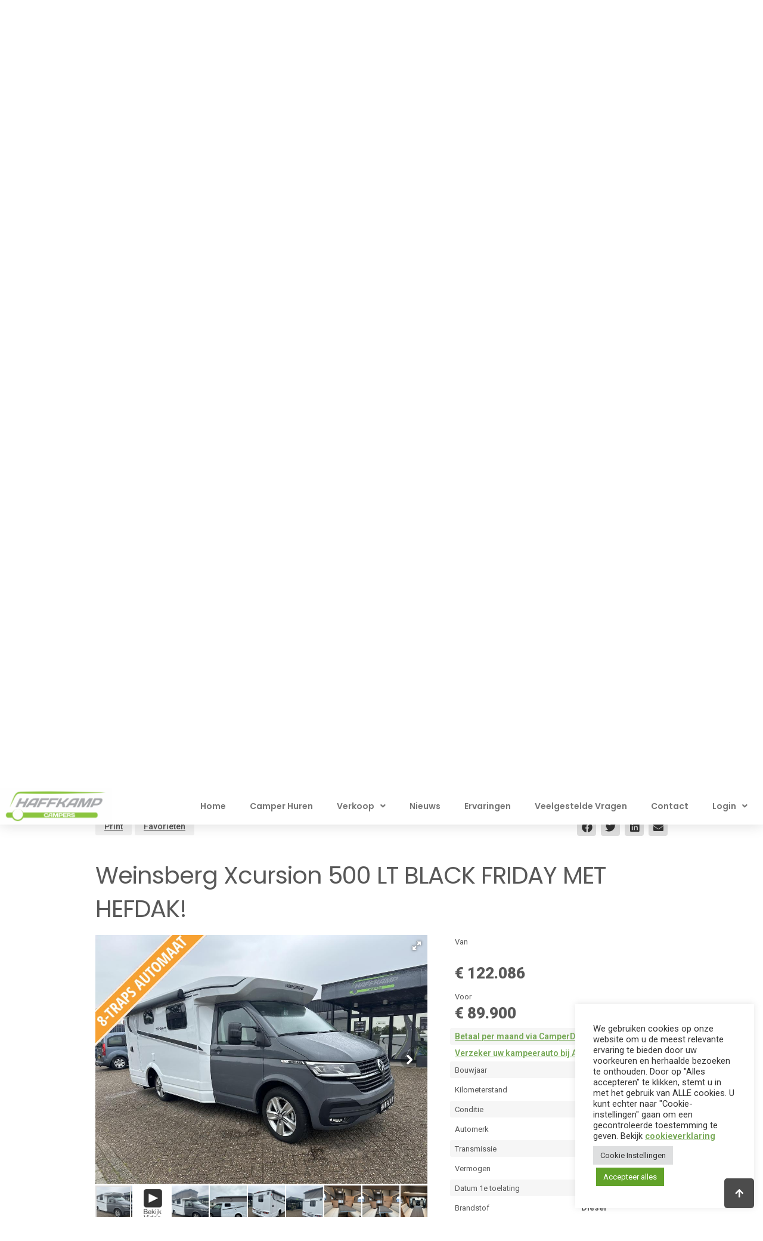

--- FILE ---
content_type: text/html; charset=UTF-8
request_url: https://haffkamp.eu/camper-kopen/weinsberg-campers/details/kampeerauto/960738-weinsberg-xcursion-500-lt-pepper-edition-met-hefdak.html/
body_size: 37400
content:
<!doctype html>
<html lang="nl-NL">
<head>
	<meta charset="UTF-8">
	<meta name="viewport" content="width=device-width, initial-scale=1">
	<link rel="profile" href="https://gmpg.org/xfn/11">
	<meta name='robots' content='index, follow, max-image-preview:large, max-snippet:-1, max-video-preview:-1' />


<!-- Google Tag Manager for WordPress by gtm4wp.com -->
<script data-cfasync="false" data-pagespeed-no-defer>
	var gtm4wp_datalayer_name = "dataLayer";
	var dataLayer = dataLayer || [];
</script>
<!-- End Google Tag Manager for WordPress by gtm4wp.com -->
	<!-- This site is optimized with the Yoast SEO Premium plugin v22.3 (Yoast SEO v22.3) - https://yoast.com/wordpress/plugins/seo/ -->
	<title>Weinsberg Xcursion 500 Lt Pepper Edition Met Hefdak - Haffkamp Campers</title>
	<meta name="description" content="Bekijk deze kampeerauto Weinsberg Xcursion 500 Lt Pepper Edition Met Hefdak bij Haffkamp Campers" />
	<link rel="canonical" href="https://haffkamp.eu/camper-kopen/weinsberg-campers/details/kampeerauto/960738-weinsberg-xcursion-500-lt-pepper-edition-met-hefdak.html/" />
	<meta property="og:locale" content="nl_NL" />
	<meta property="og:type" content="article" />
	<meta property="og:title" content="Weinsberg Xcursion 500 Lt Pepper Edition Met Hefdak - Haffkamp Campers" />
	<meta property="og:description" content="Bekijk deze kampeerauto Weinsberg Xcursion 500 Lt Pepper Edition Met Hefdak bij Haffkamp Campers" />
	<meta property="og:site_name" content="Haffkamp Campers" />
	<meta property="article:publisher" content="https://www.facebook.com/haffkampcampers" />
	<meta property="article:modified_time" content="2025-05-19T12:02:07+00:00" />
	<meta property="og:image" content="https://images.campersite.nl/68da87558d1ed2c494c10e592b9f541b46b0174a3ed6ce13330c41653d60ed7b.jpg/large/normalfitcanvas/blank;label%7Borientation%3Atopleft%2Ccolor%3AFFFFFF%2Cbgcolor%3AF8A133%2Ctext%3A8-TRAPS+AUTOMAAT%7D/" />
	<meta property="og:image:width" content="800" />
	<meta property="og:image:height" content="600" />
	<meta property="og:image:type" content="image/jpeg" />
	<meta name="twitter:card" content="summary_large_image" />
	<meta name="twitter:label1" content="Geschatte leestijd" />
	<meta name="twitter:data1" content="4 minuten" />
	<script type="application/ld+json" class="yoast-schema-graph">{"@context":"https://schema.org","@graph":[{"@type":"WebPage","@id":"https://haffkamp.eu/camper-kopen/weinsberg-campers/","url":"https://haffkamp.eu/camper-kopen/weinsberg-campers/","name":"Weinsberg campers | Haffkamp Campers","isPartOf":{"@id":"https://haffkamp.eu/#website"},"primaryImageOfPage":{"@id":"https://haffkamp.eu/camper-kopen/weinsberg-campers/#primaryimage"},"image":{"@id":"https://haffkamp.eu/camper-kopen/weinsberg-campers/#primaryimage"},"thumbnailUrl":"https://haffkamp.eu/wp-content/uploads/2022/03/loft-weinsberg.jpeg","datePublished":"2022-03-08T09:10:11+00:00","dateModified":"2025-05-19T12:02:07+00:00","description":"Bent u opzoek naar een nieuwe of gebruikte camper. Bij Weinsberg vindt u voor elke wens het passende voertuig.","breadcrumb":{"@id":"https://haffkamp.eu/camper-kopen/weinsberg-campers/#breadcrumb"},"inLanguage":"nl-NL","potentialAction":[{"@type":"ReadAction","target":["https://haffkamp.eu/camper-kopen/weinsberg-campers/"]}]},{"@type":"ImageObject","inLanguage":"nl-NL","@id":"https://haffkamp.eu/camper-kopen/weinsberg-campers/#primaryimage","url":"https://haffkamp.eu/wp-content/uploads/2022/03/loft-weinsberg.jpeg","contentUrl":"https://haffkamp.eu/wp-content/uploads/2022/03/loft-weinsberg.jpeg","width":1400,"height":1195,"caption":"weinsberg camper"},{"@type":"BreadcrumbList","@id":"https://haffkamp.eu/camper-kopen/weinsberg-campers/#breadcrumb","itemListElement":[{"@type":"ListItem","position":1,"name":"Home-camper-huren-kopen","item":"https://haffkamp.eu/"},{"@type":"ListItem","position":2,"name":"Camper kopen","item":"https://haffkamp.eu/camper-kopen/"},{"@type":"ListItem","position":3,"name":"Weinsberg campers"}]},{"@type":"WebSite","@id":"https://haffkamp.eu/#website","url":"https://haffkamp.eu/","name":"Haffkamp Campers","description":"Haffkamp Campersverhuur en verkoop","publisher":{"@id":"https://haffkamp.eu/#organization"},"potentialAction":[{"@type":"SearchAction","target":{"@type":"EntryPoint","urlTemplate":"https://haffkamp.eu/?s={search_term_string}"},"query-input":"required name=search_term_string"}],"inLanguage":"nl-NL"},{"@type":"Organization","@id":"https://haffkamp.eu/#organization","name":"Haffkamp Campers","alternateName":"Camper verhuur en verkoop","url":"https://haffkamp.eu/","logo":{"@type":"ImageObject","inLanguage":"nl-NL","@id":"https://haffkamp.eu/#/schema/logo/image/","url":"https://haffkamp.eu/wp-content/uploads/2021/11/Logo-Haffkamp-Campers-FINAL-01.png","contentUrl":"https://haffkamp.eu/wp-content/uploads/2021/11/Logo-Haffkamp-Campers-FINAL-01.png","width":2363,"height":785,"caption":"Haffkamp Campers"},"image":{"@id":"https://haffkamp.eu/#/schema/logo/image/"},"sameAs":["https://www.facebook.com/haffkampcampers","https://www.instagram.com/haffkampcampers"],"description":"Officiele camper dealer van Knaus en Weinsberg campers","email":"info@haffkamp.eu","telephone":"+31 85 4855441","legalName":"Haffkamp campers BV","foundingDate":"2010-01-01","numberOfEmployees":{"@type":"QuantitativeValue","minValue":"1","maxValue":"10"}}]}</script>
	<!-- / Yoast SEO Premium plugin. -->


<link rel='dns-prefetch' href='//cdn.jsdelivr.net' />
<link rel='dns-prefetch' href='//cdnjs.cloudflare.com' />
<link rel='dns-prefetch' href='//use.fontawesome.com' />
<link rel='dns-prefetch' href='//stackpath.bootstrapcdn.com' />
<link rel="alternate" type="application/rss+xml" title="Haffkamp Campers &raquo; feed" href="https://haffkamp.eu/feed/" />
<link rel="alternate" type="application/rss+xml" title="Haffkamp Campers &raquo; reactiesfeed" href="https://haffkamp.eu/comments/feed/" />
		<!-- This site uses the Google Analytics by MonsterInsights plugin v9.6.1 - Using Analytics tracking - https://www.monsterinsights.com/ -->
		<!-- Opmerking: MonsterInsights is momenteel niet geconfigureerd op deze site. De site eigenaar moet authenticeren met Google Analytics in de MonsterInsights instellingen scherm. -->
					<!-- No tracking code set -->
				<!-- / Google Analytics by MonsterInsights -->
		<script>
window._wpemojiSettings = {"baseUrl":"https:\/\/s.w.org\/images\/core\/emoji\/15.0.3\/72x72\/","ext":".png","svgUrl":"https:\/\/s.w.org\/images\/core\/emoji\/15.0.3\/svg\/","svgExt":".svg","source":{"concatemoji":"https:\/\/haffkamp.eu\/wp-includes\/js\/wp-emoji-release.min.js?ver=6.5.3"}};
/*! This file is auto-generated */
!function(i,n){var o,s,e;function c(e){try{var t={supportTests:e,timestamp:(new Date).valueOf()};sessionStorage.setItem(o,JSON.stringify(t))}catch(e){}}function p(e,t,n){e.clearRect(0,0,e.canvas.width,e.canvas.height),e.fillText(t,0,0);var t=new Uint32Array(e.getImageData(0,0,e.canvas.width,e.canvas.height).data),r=(e.clearRect(0,0,e.canvas.width,e.canvas.height),e.fillText(n,0,0),new Uint32Array(e.getImageData(0,0,e.canvas.width,e.canvas.height).data));return t.every(function(e,t){return e===r[t]})}function u(e,t,n){switch(t){case"flag":return n(e,"\ud83c\udff3\ufe0f\u200d\u26a7\ufe0f","\ud83c\udff3\ufe0f\u200b\u26a7\ufe0f")?!1:!n(e,"\ud83c\uddfa\ud83c\uddf3","\ud83c\uddfa\u200b\ud83c\uddf3")&&!n(e,"\ud83c\udff4\udb40\udc67\udb40\udc62\udb40\udc65\udb40\udc6e\udb40\udc67\udb40\udc7f","\ud83c\udff4\u200b\udb40\udc67\u200b\udb40\udc62\u200b\udb40\udc65\u200b\udb40\udc6e\u200b\udb40\udc67\u200b\udb40\udc7f");case"emoji":return!n(e,"\ud83d\udc26\u200d\u2b1b","\ud83d\udc26\u200b\u2b1b")}return!1}function f(e,t,n){var r="undefined"!=typeof WorkerGlobalScope&&self instanceof WorkerGlobalScope?new OffscreenCanvas(300,150):i.createElement("canvas"),a=r.getContext("2d",{willReadFrequently:!0}),o=(a.textBaseline="top",a.font="600 32px Arial",{});return e.forEach(function(e){o[e]=t(a,e,n)}),o}function t(e){var t=i.createElement("script");t.src=e,t.defer=!0,i.head.appendChild(t)}"undefined"!=typeof Promise&&(o="wpEmojiSettingsSupports",s=["flag","emoji"],n.supports={everything:!0,everythingExceptFlag:!0},e=new Promise(function(e){i.addEventListener("DOMContentLoaded",e,{once:!0})}),new Promise(function(t){var n=function(){try{var e=JSON.parse(sessionStorage.getItem(o));if("object"==typeof e&&"number"==typeof e.timestamp&&(new Date).valueOf()<e.timestamp+604800&&"object"==typeof e.supportTests)return e.supportTests}catch(e){}return null}();if(!n){if("undefined"!=typeof Worker&&"undefined"!=typeof OffscreenCanvas&&"undefined"!=typeof URL&&URL.createObjectURL&&"undefined"!=typeof Blob)try{var e="postMessage("+f.toString()+"("+[JSON.stringify(s),u.toString(),p.toString()].join(",")+"));",r=new Blob([e],{type:"text/javascript"}),a=new Worker(URL.createObjectURL(r),{name:"wpTestEmojiSupports"});return void(a.onmessage=function(e){c(n=e.data),a.terminate(),t(n)})}catch(e){}c(n=f(s,u,p))}t(n)}).then(function(e){for(var t in e)n.supports[t]=e[t],n.supports.everything=n.supports.everything&&n.supports[t],"flag"!==t&&(n.supports.everythingExceptFlag=n.supports.everythingExceptFlag&&n.supports[t]);n.supports.everythingExceptFlag=n.supports.everythingExceptFlag&&!n.supports.flag,n.DOMReady=!1,n.readyCallback=function(){n.DOMReady=!0}}).then(function(){return e}).then(function(){var e;n.supports.everything||(n.readyCallback(),(e=n.source||{}).concatemoji?t(e.concatemoji):e.wpemoji&&e.twemoji&&(t(e.twemoji),t(e.wpemoji)))}))}((window,document),window._wpemojiSettings);
</script>
<style id='wp-emoji-styles-inline-css'>

	img.wp-smiley, img.emoji {
		display: inline !important;
		border: none !important;
		box-shadow: none !important;
		height: 1em !important;
		width: 1em !important;
		margin: 0 0.07em !important;
		vertical-align: -0.1em !important;
		background: none !important;
		padding: 0 !important;
	}
</style>
<link rel='stylesheet' id='wp-call-btn-guten-blocks-style-css' href='https://haffkamp.eu/wp-content/plugins/wp-call-button/assets/block/build/index.css?ver=085f82fba130fc4cf3057de5e2dcc820' media='all' />
<style id='classic-theme-styles-inline-css'>
/*! This file is auto-generated */
.wp-block-button__link{color:#fff;background-color:#32373c;border-radius:9999px;box-shadow:none;text-decoration:none;padding:calc(.667em + 2px) calc(1.333em + 2px);font-size:1.125em}.wp-block-file__button{background:#32373c;color:#fff;text-decoration:none}
</style>
<style id='global-styles-inline-css'>
body{--wp--preset--color--black: #000000;--wp--preset--color--cyan-bluish-gray: #abb8c3;--wp--preset--color--white: #ffffff;--wp--preset--color--pale-pink: #f78da7;--wp--preset--color--vivid-red: #cf2e2e;--wp--preset--color--luminous-vivid-orange: #ff6900;--wp--preset--color--luminous-vivid-amber: #fcb900;--wp--preset--color--light-green-cyan: #7bdcb5;--wp--preset--color--vivid-green-cyan: #00d084;--wp--preset--color--pale-cyan-blue: #8ed1fc;--wp--preset--color--vivid-cyan-blue: #0693e3;--wp--preset--color--vivid-purple: #9b51e0;--wp--preset--gradient--vivid-cyan-blue-to-vivid-purple: linear-gradient(135deg,rgba(6,147,227,1) 0%,rgb(155,81,224) 100%);--wp--preset--gradient--light-green-cyan-to-vivid-green-cyan: linear-gradient(135deg,rgb(122,220,180) 0%,rgb(0,208,130) 100%);--wp--preset--gradient--luminous-vivid-amber-to-luminous-vivid-orange: linear-gradient(135deg,rgba(252,185,0,1) 0%,rgba(255,105,0,1) 100%);--wp--preset--gradient--luminous-vivid-orange-to-vivid-red: linear-gradient(135deg,rgba(255,105,0,1) 0%,rgb(207,46,46) 100%);--wp--preset--gradient--very-light-gray-to-cyan-bluish-gray: linear-gradient(135deg,rgb(238,238,238) 0%,rgb(169,184,195) 100%);--wp--preset--gradient--cool-to-warm-spectrum: linear-gradient(135deg,rgb(74,234,220) 0%,rgb(151,120,209) 20%,rgb(207,42,186) 40%,rgb(238,44,130) 60%,rgb(251,105,98) 80%,rgb(254,248,76) 100%);--wp--preset--gradient--blush-light-purple: linear-gradient(135deg,rgb(255,206,236) 0%,rgb(152,150,240) 100%);--wp--preset--gradient--blush-bordeaux: linear-gradient(135deg,rgb(254,205,165) 0%,rgb(254,45,45) 50%,rgb(107,0,62) 100%);--wp--preset--gradient--luminous-dusk: linear-gradient(135deg,rgb(255,203,112) 0%,rgb(199,81,192) 50%,rgb(65,88,208) 100%);--wp--preset--gradient--pale-ocean: linear-gradient(135deg,rgb(255,245,203) 0%,rgb(182,227,212) 50%,rgb(51,167,181) 100%);--wp--preset--gradient--electric-grass: linear-gradient(135deg,rgb(202,248,128) 0%,rgb(113,206,126) 100%);--wp--preset--gradient--midnight: linear-gradient(135deg,rgb(2,3,129) 0%,rgb(40,116,252) 100%);--wp--preset--font-size--small: 13px;--wp--preset--font-size--medium: 20px;--wp--preset--font-size--large: 36px;--wp--preset--font-size--x-large: 42px;--wp--preset--spacing--20: 0.44rem;--wp--preset--spacing--30: 0.67rem;--wp--preset--spacing--40: 1rem;--wp--preset--spacing--50: 1.5rem;--wp--preset--spacing--60: 2.25rem;--wp--preset--spacing--70: 3.38rem;--wp--preset--spacing--80: 5.06rem;--wp--preset--shadow--natural: 6px 6px 9px rgba(0, 0, 0, 0.2);--wp--preset--shadow--deep: 12px 12px 50px rgba(0, 0, 0, 0.4);--wp--preset--shadow--sharp: 6px 6px 0px rgba(0, 0, 0, 0.2);--wp--preset--shadow--outlined: 6px 6px 0px -3px rgba(255, 255, 255, 1), 6px 6px rgba(0, 0, 0, 1);--wp--preset--shadow--crisp: 6px 6px 0px rgba(0, 0, 0, 1);}:where(.is-layout-flex){gap: 0.5em;}:where(.is-layout-grid){gap: 0.5em;}body .is-layout-flex{display: flex;}body .is-layout-flex{flex-wrap: wrap;align-items: center;}body .is-layout-flex > *{margin: 0;}body .is-layout-grid{display: grid;}body .is-layout-grid > *{margin: 0;}:where(.wp-block-columns.is-layout-flex){gap: 2em;}:where(.wp-block-columns.is-layout-grid){gap: 2em;}:where(.wp-block-post-template.is-layout-flex){gap: 1.25em;}:where(.wp-block-post-template.is-layout-grid){gap: 1.25em;}.has-black-color{color: var(--wp--preset--color--black) !important;}.has-cyan-bluish-gray-color{color: var(--wp--preset--color--cyan-bluish-gray) !important;}.has-white-color{color: var(--wp--preset--color--white) !important;}.has-pale-pink-color{color: var(--wp--preset--color--pale-pink) !important;}.has-vivid-red-color{color: var(--wp--preset--color--vivid-red) !important;}.has-luminous-vivid-orange-color{color: var(--wp--preset--color--luminous-vivid-orange) !important;}.has-luminous-vivid-amber-color{color: var(--wp--preset--color--luminous-vivid-amber) !important;}.has-light-green-cyan-color{color: var(--wp--preset--color--light-green-cyan) !important;}.has-vivid-green-cyan-color{color: var(--wp--preset--color--vivid-green-cyan) !important;}.has-pale-cyan-blue-color{color: var(--wp--preset--color--pale-cyan-blue) !important;}.has-vivid-cyan-blue-color{color: var(--wp--preset--color--vivid-cyan-blue) !important;}.has-vivid-purple-color{color: var(--wp--preset--color--vivid-purple) !important;}.has-black-background-color{background-color: var(--wp--preset--color--black) !important;}.has-cyan-bluish-gray-background-color{background-color: var(--wp--preset--color--cyan-bluish-gray) !important;}.has-white-background-color{background-color: var(--wp--preset--color--white) !important;}.has-pale-pink-background-color{background-color: var(--wp--preset--color--pale-pink) !important;}.has-vivid-red-background-color{background-color: var(--wp--preset--color--vivid-red) !important;}.has-luminous-vivid-orange-background-color{background-color: var(--wp--preset--color--luminous-vivid-orange) !important;}.has-luminous-vivid-amber-background-color{background-color: var(--wp--preset--color--luminous-vivid-amber) !important;}.has-light-green-cyan-background-color{background-color: var(--wp--preset--color--light-green-cyan) !important;}.has-vivid-green-cyan-background-color{background-color: var(--wp--preset--color--vivid-green-cyan) !important;}.has-pale-cyan-blue-background-color{background-color: var(--wp--preset--color--pale-cyan-blue) !important;}.has-vivid-cyan-blue-background-color{background-color: var(--wp--preset--color--vivid-cyan-blue) !important;}.has-vivid-purple-background-color{background-color: var(--wp--preset--color--vivid-purple) !important;}.has-black-border-color{border-color: var(--wp--preset--color--black) !important;}.has-cyan-bluish-gray-border-color{border-color: var(--wp--preset--color--cyan-bluish-gray) !important;}.has-white-border-color{border-color: var(--wp--preset--color--white) !important;}.has-pale-pink-border-color{border-color: var(--wp--preset--color--pale-pink) !important;}.has-vivid-red-border-color{border-color: var(--wp--preset--color--vivid-red) !important;}.has-luminous-vivid-orange-border-color{border-color: var(--wp--preset--color--luminous-vivid-orange) !important;}.has-luminous-vivid-amber-border-color{border-color: var(--wp--preset--color--luminous-vivid-amber) !important;}.has-light-green-cyan-border-color{border-color: var(--wp--preset--color--light-green-cyan) !important;}.has-vivid-green-cyan-border-color{border-color: var(--wp--preset--color--vivid-green-cyan) !important;}.has-pale-cyan-blue-border-color{border-color: var(--wp--preset--color--pale-cyan-blue) !important;}.has-vivid-cyan-blue-border-color{border-color: var(--wp--preset--color--vivid-cyan-blue) !important;}.has-vivid-purple-border-color{border-color: var(--wp--preset--color--vivid-purple) !important;}.has-vivid-cyan-blue-to-vivid-purple-gradient-background{background: var(--wp--preset--gradient--vivid-cyan-blue-to-vivid-purple) !important;}.has-light-green-cyan-to-vivid-green-cyan-gradient-background{background: var(--wp--preset--gradient--light-green-cyan-to-vivid-green-cyan) !important;}.has-luminous-vivid-amber-to-luminous-vivid-orange-gradient-background{background: var(--wp--preset--gradient--luminous-vivid-amber-to-luminous-vivid-orange) !important;}.has-luminous-vivid-orange-to-vivid-red-gradient-background{background: var(--wp--preset--gradient--luminous-vivid-orange-to-vivid-red) !important;}.has-very-light-gray-to-cyan-bluish-gray-gradient-background{background: var(--wp--preset--gradient--very-light-gray-to-cyan-bluish-gray) !important;}.has-cool-to-warm-spectrum-gradient-background{background: var(--wp--preset--gradient--cool-to-warm-spectrum) !important;}.has-blush-light-purple-gradient-background{background: var(--wp--preset--gradient--blush-light-purple) !important;}.has-blush-bordeaux-gradient-background{background: var(--wp--preset--gradient--blush-bordeaux) !important;}.has-luminous-dusk-gradient-background{background: var(--wp--preset--gradient--luminous-dusk) !important;}.has-pale-ocean-gradient-background{background: var(--wp--preset--gradient--pale-ocean) !important;}.has-electric-grass-gradient-background{background: var(--wp--preset--gradient--electric-grass) !important;}.has-midnight-gradient-background{background: var(--wp--preset--gradient--midnight) !important;}.has-small-font-size{font-size: var(--wp--preset--font-size--small) !important;}.has-medium-font-size{font-size: var(--wp--preset--font-size--medium) !important;}.has-large-font-size{font-size: var(--wp--preset--font-size--large) !important;}.has-x-large-font-size{font-size: var(--wp--preset--font-size--x-large) !important;}
.wp-block-navigation a:where(:not(.wp-element-button)){color: inherit;}
:where(.wp-block-post-template.is-layout-flex){gap: 1.25em;}:where(.wp-block-post-template.is-layout-grid){gap: 1.25em;}
:where(.wp-block-columns.is-layout-flex){gap: 2em;}:where(.wp-block-columns.is-layout-grid){gap: 2em;}
.wp-block-pullquote{font-size: 1.5em;line-height: 1.6;}
</style>
<link rel='stylesheet' id='br-fontawesome-css-css' href='https://use.fontawesome.com/releases/v5.7.1/css/all.css?ver=6.5.3' media='all' />
<link rel='stylesheet' id='br-bootstrap-css-css' href='https://stackpath.bootstrapcdn.com/bootstrap/4.2.1/css/bootstrap.min.css?ver=6.5.3' media='all' />
<link rel='stylesheet' id='cookie-law-info-css' href='https://haffkamp.eu/wp-content/plugins/cookie-law-info/legacy/public/css/cookie-law-info-public.css?ver=3.2.1' media='all' />
<link rel='stylesheet' id='cookie-law-info-gdpr-css' href='https://haffkamp.eu/wp-content/plugins/cookie-law-info/legacy/public/css/cookie-law-info-gdpr.css?ver=3.2.1' media='all' />
<link rel='stylesheet' id='dashicons-css' href='https://haffkamp.eu/wp-includes/css/dashicons.min.css?ver=6.5.3' media='all' />
<link rel='stylesheet' id='ovis-style-jquery-ui-css' href='https://haffkamp.eu/wp-content/plugins/ovis/include/../assets/css/jquery-ui.css?ver=6.5.3' media='all' />
<link rel='stylesheet' id='ovis-style-output-css' href='https://haffkamp.eu/wp-content/plugins/ovis/include/../assets/css/style-output.css?ver=6.5.3' media='all' />
<style id='ovis-style-output-inline-css'>
div.ovis-objecten li.object {
		background: #f6f6f6 !important;
	}
	a.ovis-go-back {		color: #333333 !important;	}
	.ovis-download-attachment {
		background-color:#DFDFDF !important; 
		border-color:#DFDFDF !important; 
		color: #333333 !important;
	}
	div.ovis-detail div.ovis-detail-section,
	div.ovis-detail div.ovis-detail-section ul li,
	div.ovis-detail div.ovis-detail-section p,
	section.content .vlak.page p,
	div.ovis-detail div.ovis-detail-section.ovis-user div.ovis-user-block {
		color: #333333 !important;
	}
	div.ovis-pager .pager-button.text.active { 
		background-color:#DFDFDF !important; 
		border-color:#DFDFDF !important; 
		color: #333333 !important;
	}
	div.ovis-pager .pager-button:hover {
		background: #f3f3f3 !important;
		border-color: #f3f3f3 !important;
	}
	div.ovis-filters {
		background: #f6f6f6 !important;
		border-color: #e2e2e2 !important;
	}
	div.ovis-filters h3 {
		color: #333333 !important;			
	}
	form.ovis-search {
		background: #f6f6f6 !important;
		border-color: #e2e2e2 !important;
	}
	div.ovis-pager .pager-button {
		background: #f6f6f6 !important;
	}
	form.ovis-search div.contain-filters,
	form.ovis-search div.contain-filters.hidden {
		border-color: #e2e2e2;
		color: #333333 !important;
	}
	form.ovis-search div.contain-filter label,
	form.ovis-search div.contain-buttons div.ovis-found p,
	form.ovis-search div div.moreFilters {
		color: #333333 !important;
	}
	form.ovis-search div.contain-filters.main div.moreFilters:hover,
	form.ovis-search div.contain-filters.main div.moreFilters:hover i {
		color: #151515 !important;
	}		
	form.ovis-search input[type="submit"] {
		background: #DFDFDF !important;
		color: #333333 !important;
	}
	form.ovis-search input[type="submit"]:hover {
		background: #f3f3f3 !important;
	}
	div.ovis-objecten li.object span.ovis-object-title,
	div.ovis-objecten li.object a,
	div.ovis-objecten li.object span.ovis-sub-title {
		color: #333333 !important;
	}
	#ovis-container.list:not(.minimal) div.ovis-objecten li.object div.ovis-row.price {
		/*color: #333333 !important;*/
	}
	div.ovis-objecten li.object:hover { 
		border-color: #DFDFDF !important;
	}
	div.ovis-objecten li.object div.ovis-inruilvoorstel {		border-color: #DFDFDF !important;	}
	div.ovis-objecten li.object div.ovis-row {
		border-color: #e2e2e2 !important;
	}
	div.ovis-objecten li.object div.ovis-row.price {
		background: #DFDFDF;
		border: 1px solid #DFDFDF;
		color: #333333;	}
	div.ovis-objecten li.object a div.ovis-open-inruilform {
		background: #DFDFDF !important;
		color: #333333 !important;
	}
	div.ovis-objecten li.object a div.ovis-open-inruilform i {
		color: #333333 !important;
	}				
	#ovis-container.list:not(.minimal) li.object a div.ovis-open-verhuurform .ovis-open-verhuurform-btn {
		background: #DFDFDF !important;
		color: #333333 !important;
	}
	#ovis-container.list:not(.minimal) li.object a div.ovis-open-verhuurform .ovis-open-verhuurform-btn i {
		color: #333333 !important;	}				
	div.ovis-detail div.ovis-detail-top-links a:hover {
		border-color: #DFDFDF !important;
	}
	.ovis-ctabutton.ovis-shop-knop {
		background: #DFDFDF !important;
		color: #333333 !important;
	}
	.ovis-cta-choice.active {
		background: #DFDFDF !important;
		color: #333333 !important;
	}
	.ovis-action-form .sendbutton {
		background: #DFDFDF !important;
		color: #333333 !important;
	}
	div.ovis-detail div.ovis-detail-top-links div.social-buttons-c a.social-buttons {
		background: #DFDFDF;
		color: #333333 !important;
	}
	div.ovis-detail div.ovis-detail-top-links div.social-buttons-c a.social-buttons i {
		color: #333333 !important;
	}
	div.ovis-detail div.ovis-detail-top-links div.social-buttons-c a.social-buttons:hover {
		background: #f3f3f3 !important;
	}
	.fotorama__thumb-border {
		border-color: #DFDFDF !important;
	}div.ovis-objecten li.object .imgContainer div.label,
	div.ovis-detail .ovis-detail-title div.label {
		background: #DFDFDF !important;		color: #333333 !important;
	}
	form.ovis-search div.contain-buttons div.ovis-sort .ovis-order span:hover {
		color: #333333 !important;
	}	
	form.ovis-search div.contain-buttons div.ovis-sort .ovis-order span.active {
		color: #333333 !important;
	}	
	div.ovis-detail div.ovis-detail-section.ovis-media h3 span.button.active {
		background: #DFDFDF !important;
		border-color: #DFDFDF !important;
		color: #333333 !important;
	}
	div.ovis-detail div.ovis-detail-section .do-verhuur {
		background: #DFDFDF !important;
		color: #333333 !important;
	}
	.ui-state-active, .ui-widget-content .ui-state-active, .ui-widget-header .ui-state-active, a.ui-button:active, .ui-button:active, .ui-button.ui-state-active:hover, a.ui-state-default.ui-state-active:hover, a.ui-state-default.ui-state-highlight.ui-state-active, a.ui-state-default.ui-state-highlight.ui-state-active:hover {
		background: #DFDFDF !important;				
		color: #333333 !important;
	}div.ovis-objecten li.object div.ovis-row.price div strong {
		color: #333333;
	}

	div.ovis-objecten li.object div.ovis-row .priceTo a {
		color:##333333;
	}	
	div.invalid-filter-message {
		background-color: #DFDFDF !important;
		color: #333333 !important;
		margin-top:10px;
		padding:10px; 
		box-sizing:border-box;
		font-size:13px !important;
		-webkit-border-radius: 3px;
		border-radius: 3px;
	}
	
</style>
<link rel='stylesheet' id='ovis-style-fotorama-css' href='https://haffkamp.eu/wp-content/plugins/ovis/include/../assets/css/jquery-fotorama.css?ver=6.5.3' media='all' />
<link rel='stylesheet' id='ovis-style-multiselect-css' href='https://haffkamp.eu/wp-content/plugins/ovis/include/../assets/css/jquery.multiselect.css?ver=6.5.3' media='all' />
<link rel='stylesheet' id='ovis-style-font-awesome-css' href='https://haffkamp.eu/wp-content/plugins/ovis/include/../assets/css/all.css?ver=6.5.3' media='all' />
<link rel='stylesheet' id='ovis-style-dateTimePicker-css' href='https://haffkamp.eu/wp-content/plugins/ovis/include/../assets/css/dateTimePicker.css?ver=6.5.3' media='all' />
<link rel='stylesheet' id='ovis-style-uppy-css' href='https://haffkamp.eu/wp-content/plugins/ovis/include/../assets/css/uppy.min.css?ver=6.5.3' media='all' />
<link rel='stylesheet' id='hello-elementor-css' href='https://haffkamp.eu/wp-content/themes/hello-elementor/style.min.css?ver=3.0.1' media='all' />
<link rel='stylesheet' id='hello-elementor-theme-style-css' href='https://haffkamp.eu/wp-content/themes/hello-elementor/theme.min.css?ver=3.0.1' media='all' />
<link rel='stylesheet' id='hello-elementor-header-footer-css' href='https://haffkamp.eu/wp-content/themes/hello-elementor/header-footer.min.css?ver=3.0.1' media='all' />
<link rel='stylesheet' id='elementor-frontend-css' href='https://haffkamp.eu/wp-content/plugins/elementor/assets/css/frontend-lite.min.css?ver=3.20.2' media='all' />
<link rel='stylesheet' id='elementor-post-5-css' href='https://haffkamp.eu/wp-content/uploads/elementor/css/post-5.css?ver=1759933886' media='all' />
<link rel='stylesheet' id='elementor-icons-css' href='https://haffkamp.eu/wp-content/plugins/elementor/assets/lib/eicons/css/elementor-icons.min.css?ver=5.29.0' media='all' />
<link rel='stylesheet' id='swiper-css' href='https://haffkamp.eu/wp-content/plugins/elementor/assets/lib/swiper/v8/css/swiper.min.css?ver=8.4.5' media='all' />
<link rel='stylesheet' id='elementor-pro-css' href='https://haffkamp.eu/wp-content/plugins/elementor-pro/assets/css/frontend-lite.min.css?ver=3.20.1' media='all' />
<link rel='stylesheet' id='elementor-global-css' href='https://haffkamp.eu/wp-content/uploads/elementor/css/global.css?ver=1759933887' media='all' />
<link rel='stylesheet' id='elementor-post-2646-css' href='https://haffkamp.eu/wp-content/uploads/elementor/css/post-2646.css?ver=1759934022' media='all' />
<link rel='stylesheet' id='elementor-post-39-css' href='https://haffkamp.eu/wp-content/uploads/elementor/css/post-39.css?ver=1759933887' media='all' />
<link rel='stylesheet' id='elementor-post-305-css' href='https://haffkamp.eu/wp-content/uploads/elementor/css/post-305.css?ver=1759933887' media='all' />
<link rel='stylesheet' id='hello-elementor-child-style-css' href='https://haffkamp.eu/wp-content/themes/hello-theme-child-master/style.css?ver=1.0.0' media='all' />
<link rel='stylesheet' id='eael-general-css' href='https://haffkamp.eu/wp-content/plugins/essential-addons-for-elementor-lite/assets/front-end/css/view/general.min.css?ver=5.9.12' media='all' />
<link rel='stylesheet' id='um_modal-css' href='https://haffkamp.eu/wp-content/plugins/ultimate-member/assets/css/um-modal.min.css?ver=2.8.4' media='all' />
<link rel='stylesheet' id='um_ui-css' href='https://haffkamp.eu/wp-content/plugins/ultimate-member/assets/libs/jquery-ui/jquery-ui.min.css?ver=1.13.2' media='all' />
<link rel='stylesheet' id='um_tipsy-css' href='https://haffkamp.eu/wp-content/plugins/ultimate-member/assets/libs/tipsy/tipsy.min.css?ver=1.0.0a' media='all' />
<link rel='stylesheet' id='um_raty-css' href='https://haffkamp.eu/wp-content/plugins/ultimate-member/assets/libs/raty/um-raty.min.css?ver=2.6.0' media='all' />
<link rel='stylesheet' id='um_fonticons_ii-css' href='https://haffkamp.eu/wp-content/plugins/ultimate-member/assets/libs/legacy/fonticons/fonticons-ii.min.css?ver=2.8.4' media='all' />
<link rel='stylesheet' id='um_fonticons_fa-css' href='https://haffkamp.eu/wp-content/plugins/ultimate-member/assets/libs/legacy/fonticons/fonticons-fa.min.css?ver=2.8.4' media='all' />
<link rel='stylesheet' id='select2-css' href='https://haffkamp.eu/wp-content/plugins/ultimate-member/assets/libs/select2/select2.min.css?ver=4.0.13' media='all' />
<link rel='stylesheet' id='um_fileupload-css' href='https://haffkamp.eu/wp-content/plugins/ultimate-member/assets/css/um-fileupload.min.css?ver=2.8.4' media='all' />
<link rel='stylesheet' id='um_datetime-css' href='https://haffkamp.eu/wp-content/plugins/ultimate-member/assets/libs/pickadate/default.min.css?ver=3.6.2' media='all' />
<link rel='stylesheet' id='um_datetime_date-css' href='https://haffkamp.eu/wp-content/plugins/ultimate-member/assets/libs/pickadate/default.date.min.css?ver=3.6.2' media='all' />
<link rel='stylesheet' id='um_datetime_time-css' href='https://haffkamp.eu/wp-content/plugins/ultimate-member/assets/libs/pickadate/default.time.min.css?ver=3.6.2' media='all' />
<link rel='stylesheet' id='um_common-css' href='https://haffkamp.eu/wp-content/plugins/ultimate-member/assets/css/common.min.css?ver=2.8.4' media='all' />
<link rel='stylesheet' id='um_responsive-css' href='https://haffkamp.eu/wp-content/plugins/ultimate-member/assets/css/um-responsive.min.css?ver=2.8.4' media='all' />
<link rel='stylesheet' id='um_styles-css' href='https://haffkamp.eu/wp-content/plugins/ultimate-member/assets/css/um-styles.min.css?ver=2.8.4' media='all' />
<link rel='stylesheet' id='um_crop-css' href='https://haffkamp.eu/wp-content/plugins/ultimate-member/assets/libs/cropper/cropper.min.css?ver=1.6.1' media='all' />
<link rel='stylesheet' id='um_profile-css' href='https://haffkamp.eu/wp-content/plugins/ultimate-member/assets/css/um-profile.min.css?ver=2.8.4' media='all' />
<link rel='stylesheet' id='um_account-css' href='https://haffkamp.eu/wp-content/plugins/ultimate-member/assets/css/um-account.min.css?ver=2.8.4' media='all' />
<link rel='stylesheet' id='um_misc-css' href='https://haffkamp.eu/wp-content/plugins/ultimate-member/assets/css/um-misc.min.css?ver=2.8.4' media='all' />
<link rel='stylesheet' id='um_default_css-css' href='https://haffkamp.eu/wp-content/plugins/ultimate-member/assets/css/um-old-default.min.css?ver=2.8.4' media='all' />
<link rel='stylesheet' id='site-reviews-css' href='https://haffkamp.eu/wp-content/plugins/site-reviews/assets/styles/minimal.css?ver=6.11.8' media='all' />
<style id='site-reviews-inline-css'>
.glsr-star-empty,.glsr-star-rating--stars[class*=" s"]>span{background-image:url(https://haffkamp.eu/wp-content/plugins/site-reviews/assets/images/stars/default/star-empty.svg)!important}.glsr-field-is-invalid .glsr-star-rating--stars[class*=" s"]>span{background-image:url(https://haffkamp.eu/wp-content/plugins/site-reviews/assets/images/stars/default/star-error.svg)!important}.glsr-star-half{background-image:url(https://haffkamp.eu/wp-content/plugins/site-reviews/assets/images/stars/default/star-half.svg)!important}.glsr-star-full,.glsr-star-rating--stars[class*=" s"]>span.gl-active,.glsr-star-rating--stars[class*=" s"]>span.gl-active.gl-selected{background-image:url(https://haffkamp.eu/wp-content/plugins/site-reviews/assets/images/stars/default/star-full.svg)!important}

</style>
<link rel='stylesheet' id='google-fonts-1-css' href='https://fonts.googleapis.com/css?family=Roboto%3A100%2C100italic%2C200%2C200italic%2C300%2C300italic%2C400%2C400italic%2C500%2C500italic%2C600%2C600italic%2C700%2C700italic%2C800%2C800italic%2C900%2C900italic%7CRoboto+Slab%3A100%2C100italic%2C200%2C200italic%2C300%2C300italic%2C400%2C400italic%2C500%2C500italic%2C600%2C600italic%2C700%2C700italic%2C800%2C800italic%2C900%2C900italic%7CPoppins%3A100%2C100italic%2C200%2C200italic%2C300%2C300italic%2C400%2C400italic%2C500%2C500italic%2C600%2C600italic%2C700%2C700italic%2C800%2C800italic%2C900%2C900italic%7CWork+Sans%3A100%2C100italic%2C200%2C200italic%2C300%2C300italic%2C400%2C400italic%2C500%2C500italic%2C600%2C600italic%2C700%2C700italic%2C800%2C800italic%2C900%2C900italic&#038;display=auto&#038;ver=6.5.3' media='all' />
<link rel='stylesheet' id='elementor-icons-shared-0-css' href='https://haffkamp.eu/wp-content/plugins/elementor/assets/lib/font-awesome/css/fontawesome.min.css?ver=5.15.3' media='all' />
<link rel='stylesheet' id='elementor-icons-fa-solid-css' href='https://haffkamp.eu/wp-content/plugins/elementor/assets/lib/font-awesome/css/solid.min.css?ver=5.15.3' media='all' />
<link rel='stylesheet' id='elementor-icons-fa-brands-css' href='https://haffkamp.eu/wp-content/plugins/elementor/assets/lib/font-awesome/css/brands.min.css?ver=5.15.3' media='all' />
<link rel="preconnect" href="https://fonts.gstatic.com/" crossorigin><script src="https://haffkamp.eu/wp-includes/js/jquery/jquery.min.js?ver=3.7.1" id="jquery-core-js"></script>
<script src="https://haffkamp.eu/wp-includes/js/jquery/jquery-migrate.min.js?ver=3.4.1" id="jquery-migrate-js"></script>
<script src="//cdn.jsdelivr.net/npm/lazyload@2.0.0-rc.2/lazyload.js?ver=2.0.0" id="br-jquery-lazy-js"></script>
<script id="cookie-law-info-js-extra">
var Cli_Data = {"nn_cookie_ids":["doptions","location","PHPSESSID","elementor","_ga","_gid","_gat_gtag_UA_11438676_5","vuid","__cf_bm"],"cookielist":[],"non_necessary_cookies":{"necessary":["doptions","location","PHPSESSID","elementor"],"functional":["__cf_bm"],"analytics":["_ga","_gid","_gat_gtag_UA_11438676_5","vuid"]},"ccpaEnabled":"","ccpaRegionBased":"","ccpaBarEnabled":"","strictlyEnabled":["necessary","obligatoire"],"ccpaType":"gdpr","js_blocking":"1","custom_integration":"","triggerDomRefresh":"","secure_cookies":""};
var cli_cookiebar_settings = {"animate_speed_hide":"500","animate_speed_show":"500","background":"#FFF","border":"#b1a6a6c2","border_on":"","button_1_button_colour":"#61a229","button_1_button_hover":"#4e8221","button_1_link_colour":"#fff","button_1_as_button":"1","button_1_new_win":"","button_2_button_colour":"#333","button_2_button_hover":"#292929","button_2_link_colour":"#444","button_2_as_button":"","button_2_hidebar":"","button_3_button_colour":"#dedfe0","button_3_button_hover":"#b2b2b3","button_3_link_colour":"#333333","button_3_as_button":"1","button_3_new_win":"","button_4_button_colour":"#dedfe0","button_4_button_hover":"#b2b2b3","button_4_link_colour":"#333333","button_4_as_button":"1","button_7_button_colour":"#61a229","button_7_button_hover":"#4e8221","button_7_link_colour":"#fff","button_7_as_button":"1","button_7_new_win":"","font_family":"inherit","header_fix":"","notify_animate_hide":"1","notify_animate_show":"","notify_div_id":"#cookie-law-info-bar","notify_position_horizontal":"right","notify_position_vertical":"bottom","scroll_close":"","scroll_close_reload":"","accept_close_reload":"","reject_close_reload":"","showagain_tab":"","showagain_background":"#fff","showagain_border":"#000","showagain_div_id":"#cookie-law-info-again","showagain_x_position":"100px","text":"#333333","show_once_yn":"","show_once":"10000","logging_on":"","as_popup":"","popup_overlay":"","bar_heading_text":"","cookie_bar_as":"widget","popup_showagain_position":"bottom-right","widget_position":"right"};
var log_object = {"ajax_url":"https:\/\/haffkamp.eu\/wp-admin\/admin-ajax.php"};
</script>
<script src="https://haffkamp.eu/wp-content/plugins/cookie-law-info/legacy/public/js/cookie-law-info-public.js?ver=3.2.1" id="cookie-law-info-js"></script>
<script id="wpstg-global-js-extra">
var wpstg = {"nonce":"7a8ea7b01c"};
</script>
<script src="https://haffkamp.eu/wp-content/plugins/wp-staging-pro/assets/js/dist/wpstg-blank-loader.js?ver=6.5.3" id="wpstg-global-js"></script>
<script src="https://haffkamp.eu/wp-content/plugins/ultimate-member/assets/js/um-gdpr.min.js?ver=2.8.4" id="um-gdpr-js"></script>
<link rel="https://api.w.org/" href="https://haffkamp.eu/wp-json/" /><link rel="alternate" type="application/json" href="https://haffkamp.eu/wp-json/wp/v2/pages/2646" /><link rel="EditURI" type="application/rsd+xml" title="RSD" href="https://haffkamp.eu/xmlrpc.php?rsd" />
<link rel='shortlink' href='https://haffkamp.eu/?p=2646' />
<link rel="alternate" type="application/json+oembed" href="https://haffkamp.eu/wp-json/oembed/1.0/embed?url=https%3A%2F%2Fhaffkamp.eu%2Fcamper-kopen%2Fweinsberg-campers%2F" />
<link rel="alternate" type="text/xml+oembed" href="https://haffkamp.eu/wp-json/oembed/1.0/embed?url=https%3A%2F%2Fhaffkamp.eu%2Fcamper-kopen%2Fweinsberg-campers%2F&#038;format=xml" />
<!-- This website uses the WP Call Button plugin to generate more leads. --><style type="text/css">.wp-call-button{ display: none; } @media screen and (max-width: 650px) { .wp-call-button{display: block; position: fixed; text-decoration: none; z-index: 9999999999;width: 60px; height: 60px; border-radius: 50%;/*transform: scale(0.8);*/  right: 20px;  bottom: 20px; background: url( [data-uri] ) center/30px 30px no-repeat #269041 !important;} }</style><!-- Google Tag Manager -->
<script>(function(w,d,s,l,i){w[l]=w[l]||[];w[l].push({'gtm.start':
new Date().getTime(),event:'gtm.js'});var f=d.getElementsByTagName(s)[0],
j=d.createElement(s),dl=l!='dataLayer'?'&l='+l:'';j.async=true;j.src=
'https://www.googletagmanager.com/gtm.js?id='+i+dl;f.parentNode.insertBefore(j,f);
})(window,document,'script','dataLayer','GTM-M3RWRMXQ');</script>
<!-- End Google Tag Manager -->
		<style type="text/css">
			.um_request_name {
				display: none !important;
			}
		</style>
	
<!-- Google Tag Manager for WordPress by gtm4wp.com -->
<!-- GTM Container placement set to automatic -->
<script data-cfasync="false" data-pagespeed-no-defer type="text/javascript">
	var dataLayer_content = {"pagePostType":"page","pagePostType2":"single-page","pagePostAuthor":"Kirstin s"};
	dataLayer.push( dataLayer_content );
</script>
<script data-cfasync="false">
(function(w,d,s,l,i){w[l]=w[l]||[];w[l].push({'gtm.start':
new Date().getTime(),event:'gtm.js'});var f=d.getElementsByTagName(s)[0],
j=d.createElement(s),dl=l!='dataLayer'?'&l='+l:'';j.async=true;j.src=
'//www.googletagmanager.com/gtm.js?id='+i+dl;f.parentNode.insertBefore(j,f);
})(window,document,'script','dataLayer','GTM-WQP6SFFT');
</script>
<!-- End Google Tag Manager for WordPress by gtm4wp.com --><meta name="generator" content="Elementor 3.20.2; features: e_optimized_assets_loading, e_optimized_css_loading, additional_custom_breakpoints, block_editor_assets_optimize, e_image_loading_optimization; settings: css_print_method-external, google_font-enabled, font_display-auto">
<!-- Global site tag (gtag.js) - Google Analytics -->
<script async src="https://www.googletagmanager.com/gtag/js?id=UA-11438676-5"></script>
<script>
  window.dataLayer = window.dataLayer || [];
  function gtag(){dataLayer.push(arguments);}
  gtag('js', new Date());

  gtag('config', 'UA-11438676-5');
</script>

<link rel="icon" href="https://haffkamp.eu/wp-content/uploads/2016/10/haffkamp-favicon.png" sizes="32x32" />
<link rel="icon" href="https://haffkamp.eu/wp-content/uploads/2016/10/haffkamp-favicon.png" sizes="192x192" />
<link rel="apple-touch-icon" href="https://haffkamp.eu/wp-content/uploads/2016/10/haffkamp-favicon.png" />
<meta name="msapplication-TileImage" content="https://haffkamp.eu/wp-content/uploads/2016/10/haffkamp-favicon.png" />
<style id="wpforms-css-vars-root">
				:root {
					--wpforms-field-border-radius: 3px;
--wpforms-field-border-style: solid;
--wpforms-field-border-size: 1px;
--wpforms-field-background-color: #ffffff;
--wpforms-field-border-color: rgba( 0, 0, 0, 0.25 );
--wpforms-field-border-color-spare: rgba( 0, 0, 0, 0.25 );
--wpforms-field-text-color: rgba( 0, 0, 0, 0.7 );
--wpforms-field-menu-color: #ffffff;
--wpforms-label-color: rgba( 0, 0, 0, 0.85 );
--wpforms-label-sublabel-color: rgba( 0, 0, 0, 0.55 );
--wpforms-label-error-color: #d63637;
--wpforms-button-border-radius: 3px;
--wpforms-button-border-style: none;
--wpforms-button-border-size: 1px;
--wpforms-button-background-color: #066aab;
--wpforms-button-border-color: #066aab;
--wpforms-button-text-color: #ffffff;
--wpforms-page-break-color: #066aab;
--wpforms-background-image: none;
--wpforms-background-position: center center;
--wpforms-background-repeat: no-repeat;
--wpforms-background-size: cover;
--wpforms-background-width: 100px;
--wpforms-background-height: 100px;
--wpforms-background-color: rgba( 0, 0, 0, 0 );
--wpforms-background-url: none;
--wpforms-container-padding: 0px;
--wpforms-container-border-style: none;
--wpforms-container-border-width: 1px;
--wpforms-container-border-color: #000000;
--wpforms-container-border-radius: 3px;
--wpforms-field-size-input-height: 43px;
--wpforms-field-size-input-spacing: 15px;
--wpforms-field-size-font-size: 16px;
--wpforms-field-size-line-height: 19px;
--wpforms-field-size-padding-h: 14px;
--wpforms-field-size-checkbox-size: 16px;
--wpforms-field-size-sublabel-spacing: 5px;
--wpforms-field-size-icon-size: 1;
--wpforms-label-size-font-size: 16px;
--wpforms-label-size-line-height: 19px;
--wpforms-label-size-sublabel-font-size: 14px;
--wpforms-label-size-sublabel-line-height: 17px;
--wpforms-button-size-font-size: 17px;
--wpforms-button-size-height: 41px;
--wpforms-button-size-padding-h: 15px;
--wpforms-button-size-margin-top: 10px;
--wpforms-container-shadow-size-box-shadow: none;

				}
			</style></head>
<body class="page-template-default page page-id-2646 page-child parent-pageid-1311 wp-custom-logo elementor-default elementor-kit-5 elementor-page elementor-page-2646">

<!-- Google Tag Manager (noscript) -->
<noscript><iframe src="https://www.googletagmanager.com/ns.html?id=GTM-M3RWRMXQ"
height="0" width="0" style="display:none;visibility:hidden"></iframe></noscript>
<!-- End Google Tag Manager (noscript) -->

<!-- GTM Container placement set to automatic -->
<!-- Google Tag Manager (noscript) -->
				<noscript><iframe src="https://www.googletagmanager.com/ns.html?id=GTM-WQP6SFFT" height="0" width="0" style="display:none;visibility:hidden" aria-hidden="true"></iframe></noscript>
<!-- End Google Tag Manager (noscript) -->
<a class="skip-link screen-reader-text" href="#content">Ga naar de inhoud</a>

		<header data-elementor-type="header" data-elementor-id="39" class="elementor elementor-39 elementor-location-header" data-elementor-post-type="elementor_library">
					<section class="elementor-section elementor-top-section elementor-element elementor-element-7674af6 elementor-section-height-min-height elementor-section-content-middle elementor-section-full_width elementor-section-height-default elementor-section-items-middle" data-id="7674af6" data-element_type="section" data-settings="{&quot;background_background&quot;:&quot;classic&quot;}">
						<div class="elementor-container elementor-column-gap-default">
					<div class="elementor-column elementor-col-50 elementor-top-column elementor-element elementor-element-d1fbc3a" data-id="d1fbc3a" data-element_type="column">
			<div class="elementor-widget-wrap elementor-element-populated">
						<div class="elementor-element elementor-element-0abbbf5 elementor-icon-list--layout-inline elementor-mobile-align-left elementor-widget__width-inherit elementor-widget-mobile__width-inherit telefoon elementor-list-item-link-full_width elementor-widget elementor-widget-icon-list" data-id="0abbbf5" data-element_type="widget" data-widget_type="icon-list.default">
				<div class="elementor-widget-container">
			<link rel="stylesheet" href="https://haffkamp.eu/wp-content/plugins/elementor/assets/css/widget-icon-list.min.css">		<ul class="elementor-icon-list-items elementor-inline-items">
							<li class="elementor-icon-list-item elementor-inline-item">
											<a href="tel:+31854855441">

												<span class="elementor-icon-list-icon">
							<i aria-hidden="true" class="fas fa-phone"></i>						</span>
										<span class="elementor-icon-list-text">+31 85 4855441</span>
											</a>
									</li>
								<li class="elementor-icon-list-item elementor-inline-item">
											<a href="tel:+31103166999">

												<span class="elementor-icon-list-icon">
							<i aria-hidden="true" class="fas fa-phone"></i>						</span>
										<span class="elementor-icon-list-text"></span>
											</a>
									</li>
						</ul>
				</div>
				</div>
					</div>
		</div>
				<div class="elementor-column elementor-col-50 elementor-top-column elementor-element elementor-element-52d7a91" data-id="52d7a91" data-element_type="column" data-settings="{&quot;background_background&quot;:&quot;classic&quot;}">
			<div class="elementor-widget-wrap elementor-element-populated">
						<div class="elementor-element elementor-element-91e1ed9 elementor-absolute elementor-nav-menu__text-align-aside elementor-widget elementor-widget-nav-menu" data-id="91e1ed9" data-element_type="widget" data-settings="{&quot;layout&quot;:&quot;dropdown&quot;,&quot;submenu_icon&quot;:{&quot;value&quot;:&quot;&lt;i class=\&quot;fas fa-angle-down\&quot;&gt;&lt;\/i&gt;&quot;,&quot;library&quot;:&quot;fa-solid&quot;},&quot;_position&quot;:&quot;absolute&quot;}" data-widget_type="nav-menu.default">
				<div class="elementor-widget-container">
			<link rel="stylesheet" href="https://haffkamp.eu/wp-content/plugins/elementor-pro/assets/css/widget-nav-menu.min.css">			<nav class="elementor-nav-menu--dropdown elementor-nav-menu__container" aria-hidden="true">
				<ul id="menu-2-91e1ed9" class="elementor-nav-menu"><li class="menu-item menu-item-type-custom menu-item-object-custom menu-item-has-children menu-item-6046"><a href="#" class="elementor-item elementor-item-anchor" tabindex="-1">Land</a>
<ul class="sub-menu elementor-nav-menu--dropdown">
	<li class="menu-item menu-item-type-custom menu-item-object-custom menu-item-home menu-item-6028"><a href="https://haffkamp.eu" class="elementor-sub-item" tabindex="-1">Nederlands</a></li>
	<li class="menu-item menu-item-type-custom menu-item-object-custom menu-item-6029"><a href="https://haffkampwohnmobile.de/" class="elementor-sub-item" tabindex="-1">Deutschland</a></li>
	<li class="menu-item menu-item-type-custom menu-item-object-custom menu-item-6038"><a href="https://haffkampmotorhomes.be" class="elementor-sub-item" tabindex="-1">België</a></li>
	<li class="menu-item menu-item-type-custom menu-item-object-custom menu-item-6039"><a href="https://haffkamp.com" class="elementor-sub-item" tabindex="-1">Engeland (Export)</a></li>
</ul>
</li>
</ul>			</nav>
				</div>
				</div>
					</div>
		</div>
					</div>
		</section>
				<header class="elementor-section elementor-top-section elementor-element elementor-element-1a7523eb elementor-section-content-middle elementor-section-full_width elementor-section-height-default elementor-section-height-default" data-id="1a7523eb" data-element_type="section" data-settings="{&quot;background_background&quot;:&quot;classic&quot;,&quot;sticky&quot;:&quot;top&quot;,&quot;sticky_on&quot;:[&quot;desktop&quot;,&quot;tablet&quot;,&quot;mobile&quot;],&quot;sticky_offset&quot;:0,&quot;sticky_effects_offset&quot;:0}">
						<div class="elementor-container elementor-column-gap-no">
					<div class="elementor-column elementor-col-50 elementor-top-column elementor-element elementor-element-453dc74e" data-id="453dc74e" data-element_type="column">
			<div class="elementor-widget-wrap elementor-element-populated">
						<div class="elementor-element elementor-element-32ec6c9f elementor-widget elementor-widget-image" data-id="32ec6c9f" data-element_type="widget" data-widget_type="image.default">
				<div class="elementor-widget-container">
			<style>/*! elementor - v3.20.0 - 20-03-2024 */
.elementor-widget-image{text-align:center}.elementor-widget-image a{display:inline-block}.elementor-widget-image a img[src$=".svg"]{width:48px}.elementor-widget-image img{vertical-align:middle;display:inline-block}</style>											<a href="https://haffkamp.eu">
							<img fetchpriority="high" width="2363" height="785" src="https://haffkamp.eu/wp-content/uploads/2021/11/Logo-Haffkamp-Campers-FINAL-01.png" class="attachment-full size-full wp-image-43" alt="" srcset="https://haffkamp.eu/wp-content/uploads/2021/11/Logo-Haffkamp-Campers-FINAL-01.png 2363w, https://haffkamp.eu/wp-content/uploads/2021/11/Logo-Haffkamp-Campers-FINAL-01-300x100.png 300w, https://haffkamp.eu/wp-content/uploads/2021/11/Logo-Haffkamp-Campers-FINAL-01-1024x340.png 1024w, https://haffkamp.eu/wp-content/uploads/2021/11/Logo-Haffkamp-Campers-FINAL-01-768x255.png 768w, https://haffkamp.eu/wp-content/uploads/2021/11/Logo-Haffkamp-Campers-FINAL-01-1536x510.png 1536w, https://haffkamp.eu/wp-content/uploads/2021/11/Logo-Haffkamp-Campers-FINAL-01-2048x680.png 2048w" sizes="(max-width: 2363px) 100vw, 2363px" />								</a>
													</div>
				</div>
					</div>
		</div>
				<div class="elementor-column elementor-col-50 elementor-top-column elementor-element elementor-element-3f08bcbf" data-id="3f08bcbf" data-element_type="column">
			<div class="elementor-widget-wrap elementor-element-populated">
						<div class="elementor-element elementor-element-2d5481ab elementor-nav-menu__align-end elementor-nav-menu--stretch elementor-nav-menu__text-align-center elementor-nav-menu--dropdown-tablet elementor-nav-menu--toggle elementor-nav-menu--burger elementor-widget elementor-widget-nav-menu" data-id="2d5481ab" data-element_type="widget" data-settings="{&quot;full_width&quot;:&quot;stretch&quot;,&quot;submenu_icon&quot;:{&quot;value&quot;:&quot;&lt;i class=\&quot;fas fa-angle-down\&quot;&gt;&lt;\/i&gt;&quot;,&quot;library&quot;:&quot;fa-solid&quot;},&quot;layout&quot;:&quot;horizontal&quot;,&quot;toggle&quot;:&quot;burger&quot;}" data-widget_type="nav-menu.default">
				<div class="elementor-widget-container">
						<nav class="elementor-nav-menu--main elementor-nav-menu__container elementor-nav-menu--layout-horizontal e--pointer-none">
				<ul id="menu-1-2d5481ab" class="elementor-nav-menu"><li class="menu-item menu-item-type-post_type menu-item-object-page menu-item-home menu-item-142"><a href="https://haffkamp.eu/" class="elementor-item">Home</a></li>
<li class="menu-item menu-item-type-post_type menu-item-object-page menu-item-608"><a href="https://haffkamp.eu/camper-verhuur/" class="elementor-item">Camper Huren</a></li>
<li class="menu-item menu-item-type-post_type menu-item-object-page current-menu-ancestor current-menu-parent current_page_parent current_page_ancestor menu-item-has-children menu-item-609"><a href="https://haffkamp.eu/camper-verkoop/" class="elementor-item">Verkoop</a>
<ul class="sub-menu elementor-nav-menu--dropdown">
	<li class="menu-item menu-item-type-custom menu-item-object-custom menu-item-251091"><a href="https://haffkamp.eu/camper-verkoop/" class="elementor-sub-item">Alle campers</a></li>
	<li class="menu-item menu-item-type-post_type menu-item-object-page menu-item-3926"><a href="https://haffkamp.eu/camper-kopen/knaus-campers/" class="elementor-sub-item">Knaus campers</a></li>
	<li class="menu-item menu-item-type-post_type menu-item-object-page current-menu-item page_item page-item-2646 current_page_item menu-item-3927"><a href="https://haffkamp.eu/camper-kopen/weinsberg-campers/" aria-current="page" class="elementor-sub-item elementor-item-active">Weinsberg campers</a></li>
	<li class="menu-item menu-item-type-post_type menu-item-object-page menu-item-3928"><a href="https://haffkamp.eu/camper-kopen/vantourer-campers/" class="elementor-sub-item">Vantourer campers</a></li>
	<li class="menu-item menu-item-type-post_type menu-item-object-page menu-item-610"><a href="https://haffkamp.eu/werkplaats/" class="elementor-sub-item">Werkplaats</a></li>
</ul>
</li>
<li class="menu-item menu-item-type-post_type menu-item-object-page menu-item-696"><a href="https://haffkamp.eu/nieuws/" class="elementor-item">Nieuws</a></li>
<li class="menu-item menu-item-type-post_type menu-item-object-page menu-item-778"><a href="https://haffkamp.eu/ervaringen/" class="elementor-item">Ervaringen</a></li>
<li class="menu-item menu-item-type-post_type menu-item-object-page menu-item-898"><a href="https://haffkamp.eu/vragen/" class="elementor-item">Veelgestelde Vragen</a></li>
<li class="menu-item menu-item-type-post_type menu-item-object-page menu-item-899"><a href="https://haffkamp.eu/contact/" class="elementor-item">Contact</a></li>
<li class="menu-item menu-item-type-post_type menu-item-object-page menu-item-has-children menu-item-7984"><a href="https://haffkamp.eu/account/" class="elementor-item">Login</a>
<ul class="sub-menu elementor-nav-menu--dropdown">
	<li class="menu-item menu-item-type-post_type menu-item-object-page menu-item-7988"><a href="https://haffkamp.eu/registreren/" class="elementor-sub-item">Registreren</a></li>
</ul>
</li>
</ul>			</nav>
					<div class="elementor-menu-toggle" role="button" tabindex="0" aria-label="Menu toggle" aria-expanded="false">
			<i aria-hidden="true" role="presentation" class="elementor-menu-toggle__icon--open eicon-menu-bar"></i><i aria-hidden="true" role="presentation" class="elementor-menu-toggle__icon--close eicon-close"></i>			<span class="elementor-screen-only">Menu</span>
		</div>
					<nav class="elementor-nav-menu--dropdown elementor-nav-menu__container" aria-hidden="true">
				<ul id="menu-2-2d5481ab" class="elementor-nav-menu"><li class="menu-item menu-item-type-post_type menu-item-object-page menu-item-home menu-item-142"><a href="https://haffkamp.eu/" class="elementor-item" tabindex="-1">Home</a></li>
<li class="menu-item menu-item-type-post_type menu-item-object-page menu-item-608"><a href="https://haffkamp.eu/camper-verhuur/" class="elementor-item" tabindex="-1">Camper Huren</a></li>
<li class="menu-item menu-item-type-post_type menu-item-object-page current-menu-ancestor current-menu-parent current_page_parent current_page_ancestor menu-item-has-children menu-item-609"><a href="https://haffkamp.eu/camper-verkoop/" class="elementor-item" tabindex="-1">Verkoop</a>
<ul class="sub-menu elementor-nav-menu--dropdown">
	<li class="menu-item menu-item-type-custom menu-item-object-custom menu-item-251091"><a href="https://haffkamp.eu/camper-verkoop/" class="elementor-sub-item" tabindex="-1">Alle campers</a></li>
	<li class="menu-item menu-item-type-post_type menu-item-object-page menu-item-3926"><a href="https://haffkamp.eu/camper-kopen/knaus-campers/" class="elementor-sub-item" tabindex="-1">Knaus campers</a></li>
	<li class="menu-item menu-item-type-post_type menu-item-object-page current-menu-item page_item page-item-2646 current_page_item menu-item-3927"><a href="https://haffkamp.eu/camper-kopen/weinsberg-campers/" aria-current="page" class="elementor-sub-item elementor-item-active" tabindex="-1">Weinsberg campers</a></li>
	<li class="menu-item menu-item-type-post_type menu-item-object-page menu-item-3928"><a href="https://haffkamp.eu/camper-kopen/vantourer-campers/" class="elementor-sub-item" tabindex="-1">Vantourer campers</a></li>
	<li class="menu-item menu-item-type-post_type menu-item-object-page menu-item-610"><a href="https://haffkamp.eu/werkplaats/" class="elementor-sub-item" tabindex="-1">Werkplaats</a></li>
</ul>
</li>
<li class="menu-item menu-item-type-post_type menu-item-object-page menu-item-696"><a href="https://haffkamp.eu/nieuws/" class="elementor-item" tabindex="-1">Nieuws</a></li>
<li class="menu-item menu-item-type-post_type menu-item-object-page menu-item-778"><a href="https://haffkamp.eu/ervaringen/" class="elementor-item" tabindex="-1">Ervaringen</a></li>
<li class="menu-item menu-item-type-post_type menu-item-object-page menu-item-898"><a href="https://haffkamp.eu/vragen/" class="elementor-item" tabindex="-1">Veelgestelde Vragen</a></li>
<li class="menu-item menu-item-type-post_type menu-item-object-page menu-item-899"><a href="https://haffkamp.eu/contact/" class="elementor-item" tabindex="-1">Contact</a></li>
<li class="menu-item menu-item-type-post_type menu-item-object-page menu-item-has-children menu-item-7984"><a href="https://haffkamp.eu/account/" class="elementor-item" tabindex="-1">Login</a>
<ul class="sub-menu elementor-nav-menu--dropdown">
	<li class="menu-item menu-item-type-post_type menu-item-object-page menu-item-7988"><a href="https://haffkamp.eu/registreren/" class="elementor-sub-item" tabindex="-1">Registreren</a></li>
</ul>
</li>
</ul>			</nav>
				</div>
				</div>
					</div>
		</div>
					</div>
		</header>
				</header>
		
<main id="content" class="site-main post-2646 page type-page status-publish hentry">

	
	<div class="page-content">
				<div data-elementor-type="wp-page" data-elementor-id="2646" class="elementor elementor-2646" data-elementor-post-type="page">
						<section class="elementor-section elementor-top-section elementor-element elementor-element-cd687bc elementor-section-content-middle elementor-section-boxed elementor-section-height-default elementor-section-height-default" data-id="cd687bc" data-element_type="section" data-settings="{&quot;background_background&quot;:&quot;classic&quot;}">
							<div class="elementor-background-overlay"></div>
							<div class="elementor-container elementor-column-gap-no">
					<div class="elementor-column elementor-col-100 elementor-top-column elementor-element elementor-element-3e20c68" data-id="3e20c68" data-element_type="column">
			<div class="elementor-widget-wrap elementor-element-populated">
						<section class="elementor-section elementor-inner-section elementor-element elementor-element-511be54 elementor-section-boxed elementor-section-height-default elementor-section-height-default" data-id="511be54" data-element_type="section">
						<div class="elementor-container elementor-column-gap-default">
					<div class="elementor-column elementor-col-50 elementor-inner-column elementor-element elementor-element-8a9005c" data-id="8a9005c" data-element_type="column">
			<div class="elementor-widget-wrap elementor-element-populated">
						<div class="elementor-element elementor-element-3275e7d elementor-widget elementor-widget-image" data-id="3275e7d" data-element_type="widget" data-widget_type="image.default">
				<div class="elementor-widget-container">
													<img decoding="async" width="1400" height="1195" src="https://haffkamp.eu/wp-content/uploads/2022/03/loft-weinsberg.jpeg" class="attachment-full size-full wp-image-1916" alt="weinsberg camper" srcset="https://haffkamp.eu/wp-content/uploads/2022/03/loft-weinsberg.jpeg 1400w, https://haffkamp.eu/wp-content/uploads/2022/03/loft-weinsberg-300x256.jpeg 300w, https://haffkamp.eu/wp-content/uploads/2022/03/loft-weinsberg-1024x874.jpeg 1024w, https://haffkamp.eu/wp-content/uploads/2022/03/loft-weinsberg-768x656.jpeg 768w" sizes="(max-width: 1400px) 100vw, 1400px" />													</div>
				</div>
					</div>
		</div>
				<div class="elementor-column elementor-col-50 elementor-inner-column elementor-element elementor-element-b577601" data-id="b577601" data-element_type="column">
			<div class="elementor-widget-wrap elementor-element-populated">
						<div class="elementor-element elementor-element-4b42059 elementor-position-left elementor-vertical-align-middle elementor-view-default elementor-mobile-position-top elementor-widget elementor-widget-icon-box" data-id="4b42059" data-element_type="widget" data-widget_type="icon-box.default">
				<div class="elementor-widget-container">
			<link rel="stylesheet" href="https://haffkamp.eu/wp-content/plugins/elementor/assets/css/widget-icon-box.min.css">		<div class="elementor-icon-box-wrapper">
						<div class="elementor-icon-box-icon">
				<span  class="elementor-icon elementor-animation-">
				<i aria-hidden="true" class="fas fa-dot-circle"></i>				</span>
			</div>
						<div class="elementor-icon-box-content">
				<h2 class="elementor-icon-box-title">
					<span  >
						Koop uw Weinsberg camper					</span>
				</h2>
							</div>
		</div>
				</div>
				</div>
				<div class="elementor-element elementor-element-691d56c elementor-widget elementor-widget-heading" data-id="691d56c" data-element_type="widget" data-widget_type="heading.default">
				<div class="elementor-widget-container">
			<style>/*! elementor - v3.20.0 - 20-03-2024 */
.elementor-heading-title{padding:0;margin:0;line-height:1}.elementor-widget-heading .elementor-heading-title[class*=elementor-size-]>a{color:inherit;font-size:inherit;line-height:inherit}.elementor-widget-heading .elementor-heading-title.elementor-size-small{font-size:15px}.elementor-widget-heading .elementor-heading-title.elementor-size-medium{font-size:19px}.elementor-widget-heading .elementor-heading-title.elementor-size-large{font-size:29px}.elementor-widget-heading .elementor-heading-title.elementor-size-xl{font-size:39px}.elementor-widget-heading .elementor-heading-title.elementor-size-xxl{font-size:59px}</style><h1 class="elementor-heading-title elementor-size-default"><span style="color: rgb(117, 168, 84);">Weinsberg </span>camper</h1>		</div>
				</div>
				<div class="elementor-element elementor-element-44b4d5a elementor-widget elementor-widget-text-editor" data-id="44b4d5a" data-element_type="widget" data-widget_type="text-editor.default">
				<div class="elementor-widget-container">
			<style>/*! elementor - v3.20.0 - 20-03-2024 */
.elementor-widget-text-editor.elementor-drop-cap-view-stacked .elementor-drop-cap{background-color:#69727d;color:#fff}.elementor-widget-text-editor.elementor-drop-cap-view-framed .elementor-drop-cap{color:#69727d;border:3px solid;background-color:transparent}.elementor-widget-text-editor:not(.elementor-drop-cap-view-default) .elementor-drop-cap{margin-top:8px}.elementor-widget-text-editor:not(.elementor-drop-cap-view-default) .elementor-drop-cap-letter{width:1em;height:1em}.elementor-widget-text-editor .elementor-drop-cap{float:left;text-align:center;line-height:1;font-size:50px}.elementor-widget-text-editor .elementor-drop-cap-letter{display:inline-block}</style>				<p><span style="font-weight: 400;">Bent u op zoek naar een camper die past bij uw avontuurlijke levensstijl? Weinsberg heeft voor elke reiziger de perfecte oplossing! Van de compactere modellen voor snelle ritten met z&#8217;n tweeën tot de ruime campers voor het hele gezin, Weinsberg heeft een breed scala aan buscampers die van elke reis een bijzondere ervaring maken. Bij Haffkamp Campers verkopen we diverse campers van dit uitstekende merk. Lees verder om te ontdekken welke modellen en voordelen Weinsberg te bieden heeft.</span></p>						</div>
				</div>
				<div class="elementor-element elementor-element-9af8c3c elementor-align-left elementor-tablet-align-center elementor-mobile-align-left elementor-widget elementor-widget-button" data-id="9af8c3c" data-element_type="widget" data-widget_type="button.default">
				<div class="elementor-widget-container">
					<div class="elementor-button-wrapper">
			<a class="elementor-button elementor-button-link elementor-size-sm" href="#weinsberg-configurator">
						<span class="elementor-button-content-wrapper">
						<span class="elementor-button-icon elementor-align-icon-right">
				<i aria-hidden="true" class="fas fa-long-arrow-alt-down"></i>			</span>
						<span class="elementor-button-text">Ga naar de configurator</span>
		</span>
					</a>
		</div>
				</div>
				</div>
					</div>
		</div>
					</div>
		</section>
					</div>
		</div>
					</div>
		</section>
				<section class="elementor-section elementor-top-section elementor-element elementor-element-a5fcf2c elementor-section-content-middle elementor-section-boxed elementor-section-height-default elementor-section-height-default" data-id="a5fcf2c" data-element_type="section" id="usps" data-settings="{&quot;background_background&quot;:&quot;classic&quot;}">
							<div class="elementor-background-overlay"></div>
							<div class="elementor-container elementor-column-gap-no">
					<div class="elementor-column elementor-col-50 elementor-top-column elementor-element elementor-element-9b705f5" data-id="9b705f5" data-element_type="column">
			<div class="elementor-widget-wrap elementor-element-populated">
						<div class="elementor-element elementor-element-277f300 elementor-widget elementor-widget-text-editor" data-id="277f300" data-element_type="widget" data-widget_type="text-editor.default">
				<div class="elementor-widget-container">
							<p>De een nog mooier dan de andere: onze campers zijn een geniaal team, dat je kampeerwensen geheel individueel zal vervullen</p>						</div>
				</div>
				<div class="elementor-element elementor-element-94ff164 elementor-widget elementor-widget-text-editor" data-id="94ff164" data-element_type="widget" data-widget_type="text-editor.default">
				<div class="elementor-widget-container">
							<p>Bij Weinsberg vindt u voor elke wens het passende voertuig.</p>						</div>
				</div>
					</div>
		</div>
				<div class="elementor-column elementor-col-50 elementor-top-column elementor-element elementor-element-808246c" data-id="808246c" data-element_type="column">
			<div class="elementor-widget-wrap elementor-element-populated">
						<div class="elementor-element elementor-element-968af08 elementor-widget elementor-widget-image" data-id="968af08" data-element_type="widget" data-widget_type="image.default">
				<div class="elementor-widget-container">
													<img decoding="async" width="800" height="390" src="https://haffkamp.eu/wp-content/uploads/2022/03/logo-weinsberg.png" class="attachment-large size-large wp-image-2657" alt="Logo weinsberg" srcset="https://haffkamp.eu/wp-content/uploads/2022/03/logo-weinsberg.png 862w, https://haffkamp.eu/wp-content/uploads/2022/03/logo-weinsberg-300x146.png 300w, https://haffkamp.eu/wp-content/uploads/2022/03/logo-weinsberg-768x374.png 768w" sizes="(max-width: 800px) 100vw, 800px" />													</div>
				</div>
					</div>
		</div>
					</div>
		</section>
				<section class="elementor-section elementor-top-section elementor-element elementor-element-0b0042c elementor-section-height-min-height elementor-section-boxed elementor-section-height-default elementor-section-items-middle" data-id="0b0042c" data-element_type="section">
						<div class="elementor-container elementor-column-gap-default">
					<div class="elementor-column elementor-col-100 elementor-top-column elementor-element elementor-element-3735426" data-id="3735426" data-element_type="column">
			<div class="elementor-widget-wrap elementor-element-populated">
						<section class="elementor-section elementor-inner-section elementor-element elementor-element-9f84374 elementor-section-boxed elementor-section-height-default elementor-section-height-default" data-id="9f84374" data-element_type="section">
						<div class="elementor-container elementor-column-gap-default">
					<div class="elementor-column elementor-col-100 elementor-inner-column elementor-element elementor-element-ef7dd88" data-id="ef7dd88" data-element_type="column">
			<div class="elementor-widget-wrap elementor-element-populated">
						<div class="elementor-element elementor-element-d00c9f4 elementor-widget elementor-widget-heading" data-id="d00c9f4" data-element_type="widget" data-widget_type="heading.default">
				<div class="elementor-widget-container">
			<h2 class="elementor-heading-title elementor-size-default">Weinsberg <span style="color:#75a854;">aanbod</span></h2>		</div>
				</div>
				<div class="elementor-element elementor-element-6340a8a elementor-widget elementor-widget-shortcode" data-id="6340a8a" data-element_type="widget" data-widget_type="shortcode.default">
				<div class="elementor-widget-container">
					<div class="elementor-shortcode"><script>
			var unavailabledays = [];var ovisdaynames = ['Zo','Ma','Di','Wo','Do','Vr','Za'];var ovismonthnames = ['Januari','Februari','Maart','April','Mei','Juni','Juli','Augustus','September','Oktober','November','December'];var ovismonthnamesshort = ['Jan','Feb','Maa','Apr','Mei','Jun','Jul','Aug','Sep','Okt','Nov','Dec'];</script><!-- Plugin: OVIS - 2.4.2 - 20230710	-->
		<div id="ovis-container" class="scrollOnLoad">		
		<a class="ovis-go-back" href="https://haffkamp.eu/camper-kopen/weinsberg-campers/page/1/" title="Terug naar overzicht"><i class="faovis faovis-arrow-left" aria-hidden="true"></i>Terug naar overzicht</a>		
		<div class="ovis-detail" id="ovis-detail" data-category="camper" 
		data-proefrit="yes">
		<div class="ovis-total-overlay hidden" id="ovis-total-overlay"></div><div class="ovis-detail-top-links" id="object-960738" data-detailurl="https://haffkamp.eu/camper-kopen/weinsberg-campers/details/kampeerauto/960738-weinsberg-xcursion-500-lt-black-friday-met-hefdak!.html">
				<a id="print" onclick="window.print();return false;" href="javascript:void(0);" title="Print">Print
				</a><a id="bookmarkme" class="link-bookmark" href="#" rel="sidebar" title="Voeg toe aan uw favorieten">Favorieten</a><div class="social-buttons-c" align="left">
						<a href="https://www.facebook.com/sharer/sharer.php?u=https://haffkamp.eu/camper-kopen/weinsberg-campers/details/kampeerauto/960738-weinsberg-xcursion-500-lt-black-friday-met-hefdak!.html" class="social-buttons" target="_blank"><i class="fabovis faovis-facebook"></i></a><a href="https://twitter.com/home?status=Bekijk deze  Weinsberg Xcursion 500 LT BLACK FRIDAY MET HEFDAK! via https://haffkamp.eu/camper-kopen/weinsberg-campers/details/kampeerauto/960738-weinsberg-xcursion-500-lt-black-friday-met-hefdak!.html" class="social-buttons" target="_blank"><i class="fabovis faovis-twitter"></i></a><a href="https://www.linkedin.com/shareArticle?mini=true&url=https://haffkamp.eu/camper-kopen/weinsberg-campers/details/kampeerauto/960738-weinsberg-xcursion-500-lt-black-friday-met-hefdak!.html" class="social-buttons" target="_blank"><i class="fabovis faovis-linkedin"></i></a><a href="mailto:?subject=Bekijk deze  Weinsberg Xcursion 500 LT BLACK FRIDAY MET HEFDAK!&body=Bekijk deze  Weinsberg Xcursion 500 LT BLACK FRIDAY MET HEFDAK! via https://haffkamp.eu/camper-kopen/weinsberg-campers/details/kampeerauto/960738-weinsberg-xcursion-500-lt-black-friday-met-hefdak!.html" class="social-buttons"><i class="faovis faovis-envelope"></i></a></div></div><div class="ovis-detail-title">
				
				<h1>Weinsberg Xcursion 500 LT  BLACK FRIDAY MET HEFDAK!</h1></div><div class="ovis-contain">
				<div class="ovis-photocontainer"><div class="fotorama" data-fit="scaledown" data-nav="thumbs" data-width="700" data-allowfullscreen="true" data-arrows="always" data-ratio="800/600"><a data-thumb="https://images.campersite.nl/68da87558d1ed2c494c10e592b9f541b46b0174a3ed6ce13330c41653d60ed7b.jpg/small/normalfitcanvas/blank/" href="https://images.campersite.nl/68da87558d1ed2c494c10e592b9f541b46b0174a3ed6ce13330c41653d60ed7b.jpg/xlarge/normalfitcanvas/blank;label%7Borientation%3Atopleft%2Ccolor%3AFFFFFF%2Cbgcolor%3AF8A133%2Ctext%3A8-TRAPS+AUTOMAAT%7D/" alt="Weinsberg Xcursion 500 LT  BLACK FRIDAY MET HEFDAK!">
								<img decoding="async" class="image" src="https://images.campersite.nl/68da87558d1ed2c494c10e592b9f541b46b0174a3ed6ce13330c41653d60ed7b.jpg/large/normalfitcanvas/blank;label%7Borientation%3Atopleft%2Ccolor%3AFFFFFF%2Cbgcolor%3AF8A133%2Ctext%3A8-TRAPS+AUTOMAAT%7D/" alt="Weinsberg Xcursion 500 LT  BLACK FRIDAY MET HEFDAK!" />
							</a><div class="videocontainer" data-thumb="https://haffkamp.eu/wp-content/plugins/ovis//assets/img/video-OVIS_thumb.png" href="https://haffkamp.eu/wp-content/plugins/ovis//assets/img/video-OVIS_thumb.png" alt="Weinsberg Xcursion 500 LT  BLACK FRIDAY MET HEFDAK!"><iframe id="mediaVideo" class="media video" data-src="//plugin.movieplayer.nl/tg/3369725/default/autoplay-disabled" src="//plugin.movieplayer.nl/tg/3369725/default/autoplay-disabled" width="100%" height="" frameborder="0" allowfullscreen></iframe></div><a data-thumb="https://images.campersite.nl/b0667f20016ee3e3f16028a7ec2acbac931ca93a9a0bcfe9b989ad5a172b59e3.jpg/small/normalfitcanvas/blank/" href="https://images.campersite.nl/b0667f20016ee3e3f16028a7ec2acbac931ca93a9a0bcfe9b989ad5a172b59e3.jpg/xlarge/normalfitcanvas/blank/" alt="Weinsberg Xcursion 500 LT  BLACK FRIDAY MET HEFDAK!">
								<img decoding="async" class="image" src="https://images.campersite.nl/b0667f20016ee3e3f16028a7ec2acbac931ca93a9a0bcfe9b989ad5a172b59e3.jpg/large/normalfitcanvas/blank/" alt="Weinsberg Xcursion 500 LT  BLACK FRIDAY MET HEFDAK!" />
							</a><a data-thumb="https://images.campersite.nl/d03b2d4077c1f38286f1271df3fbb1f1c7c48b1697bcddafe50e6590cd4a6773.jpg/small/normalfitcanvas/blank/" href="https://images.campersite.nl/d03b2d4077c1f38286f1271df3fbb1f1c7c48b1697bcddafe50e6590cd4a6773.jpg/xlarge/normalfitcanvas/blank/" alt="Weinsberg Xcursion 500 LT  BLACK FRIDAY MET HEFDAK!">
								<img decoding="async" class="image" src="https://images.campersite.nl/d03b2d4077c1f38286f1271df3fbb1f1c7c48b1697bcddafe50e6590cd4a6773.jpg/large/normalfitcanvas/blank/" alt="Weinsberg Xcursion 500 LT  BLACK FRIDAY MET HEFDAK!" />
							</a><a data-thumb="https://images.campersite.nl/8e24e2c57b49e56436625990e96dd407556b1df156f83ba180e698504d63d38f.jpg/small/normalfitcanvas/blank/" href="https://images.campersite.nl/8e24e2c57b49e56436625990e96dd407556b1df156f83ba180e698504d63d38f.jpg/xlarge/normalfitcanvas/blank/" alt="Weinsberg Xcursion 500 LT  BLACK FRIDAY MET HEFDAK!">
								<img decoding="async" class="image" src="https://images.campersite.nl/8e24e2c57b49e56436625990e96dd407556b1df156f83ba180e698504d63d38f.jpg/large/normalfitcanvas/blank/" alt="Weinsberg Xcursion 500 LT  BLACK FRIDAY MET HEFDAK!" />
							</a><a data-thumb="https://images.campersite.nl/4a9ed8c22412db442a672dffaacd837799093ae76dd00f4b0d96269cf67c0058.jpg/small/normalfitcanvas/blank/" href="https://images.campersite.nl/4a9ed8c22412db442a672dffaacd837799093ae76dd00f4b0d96269cf67c0058.jpg/xlarge/normalfitcanvas/blank/" alt="Weinsberg Xcursion 500 LT  BLACK FRIDAY MET HEFDAK!">
								<img decoding="async" class="image" src="https://images.campersite.nl/4a9ed8c22412db442a672dffaacd837799093ae76dd00f4b0d96269cf67c0058.jpg/large/normalfitcanvas/blank/" alt="Weinsberg Xcursion 500 LT  BLACK FRIDAY MET HEFDAK!" />
							</a><a data-thumb="https://images.campersite.nl/656d9e58ed35ed2a7b4d03b292ea75d5f35b9646a4c7cfbe851b35d1c5daeb94.jpg/small/normalfitcanvas/blank/" href="https://images.campersite.nl/656d9e58ed35ed2a7b4d03b292ea75d5f35b9646a4c7cfbe851b35d1c5daeb94.jpg/xlarge/normalfitcanvas/blank/" alt="Weinsberg Xcursion 500 LT  BLACK FRIDAY MET HEFDAK!">
								<img decoding="async" class="image" src="https://images.campersite.nl/656d9e58ed35ed2a7b4d03b292ea75d5f35b9646a4c7cfbe851b35d1c5daeb94.jpg/large/normalfitcanvas/blank/" alt="Weinsberg Xcursion 500 LT  BLACK FRIDAY MET HEFDAK!" />
							</a><a data-thumb="https://images.campersite.nl/b700818cd6303d471188f7eb6576a671c487fbc48c26c1fd53cdacbd4c01b8c6.jpg/small/normalfitcanvas/blank/" href="https://images.campersite.nl/b700818cd6303d471188f7eb6576a671c487fbc48c26c1fd53cdacbd4c01b8c6.jpg/xlarge/normalfitcanvas/blank/" alt="Weinsberg Xcursion 500 LT  BLACK FRIDAY MET HEFDAK!">
								<img decoding="async" class="image" src="https://images.campersite.nl/b700818cd6303d471188f7eb6576a671c487fbc48c26c1fd53cdacbd4c01b8c6.jpg/large/normalfitcanvas/blank/" alt="Weinsberg Xcursion 500 LT  BLACK FRIDAY MET HEFDAK!" />
							</a><a data-thumb="https://images.campersite.nl/bea589520ca48ddb7b195df7ca17fc872086ffeb70edb4c820dfb7bcf4aebb42.jpg/small/normalfitcanvas/blank/" href="https://images.campersite.nl/bea589520ca48ddb7b195df7ca17fc872086ffeb70edb4c820dfb7bcf4aebb42.jpg/xlarge/normalfitcanvas/blank/" alt="Weinsberg Xcursion 500 LT  BLACK FRIDAY MET HEFDAK!">
								<img decoding="async" class="image" src="https://images.campersite.nl/bea589520ca48ddb7b195df7ca17fc872086ffeb70edb4c820dfb7bcf4aebb42.jpg/large/normalfitcanvas/blank/" alt="Weinsberg Xcursion 500 LT  BLACK FRIDAY MET HEFDAK!" />
							</a><a data-thumb="https://images.campersite.nl/979d4059a071b1a4859c1e0f577a06ede58ce6d86770aa881ae95cd0b2e20231.jpg/small/normalfitcanvas/blank/" href="https://images.campersite.nl/979d4059a071b1a4859c1e0f577a06ede58ce6d86770aa881ae95cd0b2e20231.jpg/xlarge/normalfitcanvas/blank/" alt="Weinsberg Xcursion 500 LT  BLACK FRIDAY MET HEFDAK!">
								<img decoding="async" class="image" src="https://images.campersite.nl/979d4059a071b1a4859c1e0f577a06ede58ce6d86770aa881ae95cd0b2e20231.jpg/large/normalfitcanvas/blank/" alt="Weinsberg Xcursion 500 LT  BLACK FRIDAY MET HEFDAK!" />
							</a><a data-thumb="https://images.campersite.nl/cf3c5f90a7a6de5c3020c4af791c2df7e603eb12b3719c76ea87ac95362f57ad.jpg/small/normalfitcanvas/blank/" href="https://images.campersite.nl/cf3c5f90a7a6de5c3020c4af791c2df7e603eb12b3719c76ea87ac95362f57ad.jpg/xlarge/normalfitcanvas/blank/" alt="Weinsberg Xcursion 500 LT  BLACK FRIDAY MET HEFDAK!">
								<img decoding="async" class="image" src="https://images.campersite.nl/cf3c5f90a7a6de5c3020c4af791c2df7e603eb12b3719c76ea87ac95362f57ad.jpg/large/normalfitcanvas/blank/" alt="Weinsberg Xcursion 500 LT  BLACK FRIDAY MET HEFDAK!" />
							</a><a data-thumb="https://images.campersite.nl/8ad1c2066f3d458ce9143bc833a9890610e60f4f675d0f7a0cebb4da146a96d0.jpg/small/normalfitcanvas/blank/" href="https://images.campersite.nl/8ad1c2066f3d458ce9143bc833a9890610e60f4f675d0f7a0cebb4da146a96d0.jpg/xlarge/normalfitcanvas/blank/" alt="Weinsberg Xcursion 500 LT  BLACK FRIDAY MET HEFDAK!">
								<img decoding="async" class="image" src="https://images.campersite.nl/8ad1c2066f3d458ce9143bc833a9890610e60f4f675d0f7a0cebb4da146a96d0.jpg/large/normalfitcanvas/blank/" alt="Weinsberg Xcursion 500 LT  BLACK FRIDAY MET HEFDAK!" />
							</a><a data-thumb="https://images.campersite.nl/5d558bac8b791c010073bb7cc49265b729a632116df7526cb2866bc870f6d14f.jpg/small/normalfitcanvas/blank/" href="https://images.campersite.nl/5d558bac8b791c010073bb7cc49265b729a632116df7526cb2866bc870f6d14f.jpg/xlarge/normalfitcanvas/blank/" alt="Weinsberg Xcursion 500 LT  BLACK FRIDAY MET HEFDAK!">
								<img decoding="async" class="image" src="https://images.campersite.nl/5d558bac8b791c010073bb7cc49265b729a632116df7526cb2866bc870f6d14f.jpg/large/normalfitcanvas/blank/" alt="Weinsberg Xcursion 500 LT  BLACK FRIDAY MET HEFDAK!" />
							</a><a data-thumb="https://images.campersite.nl/c9c32435a1d55588bdf9a83f95e2fb675aba535f93643d856d3d838502e1e4ce.jpg/small/normalfitcanvas/blank/" href="https://images.campersite.nl/c9c32435a1d55588bdf9a83f95e2fb675aba535f93643d856d3d838502e1e4ce.jpg/xlarge/normalfitcanvas/blank/" alt="Weinsberg Xcursion 500 LT  BLACK FRIDAY MET HEFDAK!">
								<img decoding="async" class="image" src="https://images.campersite.nl/c9c32435a1d55588bdf9a83f95e2fb675aba535f93643d856d3d838502e1e4ce.jpg/large/normalfitcanvas/blank/" alt="Weinsberg Xcursion 500 LT  BLACK FRIDAY MET HEFDAK!" />
							</a><a data-thumb="https://images.campersite.nl/6332b438737e62767ba42835054e22002a401b974f5d0ffaf84a53218e8a0936.jpg/small/normalfitcanvas/blank/" href="https://images.campersite.nl/6332b438737e62767ba42835054e22002a401b974f5d0ffaf84a53218e8a0936.jpg/xlarge/normalfitcanvas/blank/" alt="Weinsberg Xcursion 500 LT  BLACK FRIDAY MET HEFDAK!">
								<img decoding="async" class="image" src="https://images.campersite.nl/6332b438737e62767ba42835054e22002a401b974f5d0ffaf84a53218e8a0936.jpg/large/normalfitcanvas/blank/" alt="Weinsberg Xcursion 500 LT  BLACK FRIDAY MET HEFDAK!" />
							</a><a data-thumb="https://images.campersite.nl/8a35b634090300b606427c70aadd58d07ea138665f974d0a9af1241ac3cd3866.jpg/small/normalfitcanvas/blank/" href="https://images.campersite.nl/8a35b634090300b606427c70aadd58d07ea138665f974d0a9af1241ac3cd3866.jpg/xlarge/normalfitcanvas/blank/" alt="Weinsberg Xcursion 500 LT  BLACK FRIDAY MET HEFDAK!">
								<img decoding="async" class="image" src="https://images.campersite.nl/8a35b634090300b606427c70aadd58d07ea138665f974d0a9af1241ac3cd3866.jpg/large/normalfitcanvas/blank/" alt="Weinsberg Xcursion 500 LT  BLACK FRIDAY MET HEFDAK!" />
							</a><a data-thumb="https://images.campersite.nl/c9dc41ca30ed7922723c411d11ebc90d12dee408d40e51f844ca344d4a70e456.jpg/small/normalfitcanvas/blank/" href="https://images.campersite.nl/c9dc41ca30ed7922723c411d11ebc90d12dee408d40e51f844ca344d4a70e456.jpg/xlarge/normalfitcanvas/blank/" alt="Weinsberg Xcursion 500 LT  BLACK FRIDAY MET HEFDAK!">
								<img decoding="async" class="image" src="https://images.campersite.nl/c9dc41ca30ed7922723c411d11ebc90d12dee408d40e51f844ca344d4a70e456.jpg/large/normalfitcanvas/blank/" alt="Weinsberg Xcursion 500 LT  BLACK FRIDAY MET HEFDAK!" />
							</a><a data-thumb="https://images.campersite.nl/656854263d303ea0f530a145e96fbb41733560f0300042a4dbfb9485b0d40eee.jpg/small/normalfitcanvas/blank/" href="https://images.campersite.nl/656854263d303ea0f530a145e96fbb41733560f0300042a4dbfb9485b0d40eee.jpg/xlarge/normalfitcanvas/blank/" alt="Weinsberg Xcursion 500 LT  BLACK FRIDAY MET HEFDAK!">
								<img decoding="async" class="image" src="https://images.campersite.nl/656854263d303ea0f530a145e96fbb41733560f0300042a4dbfb9485b0d40eee.jpg/large/normalfitcanvas/blank/" alt="Weinsberg Xcursion 500 LT  BLACK FRIDAY MET HEFDAK!" />
							</a><a data-thumb="https://images.campersite.nl/4a1bb8e6c37b1e49c17ef8682e31f0f1eb71d9c55262ef07fd58b16963694d37.jpg/small/normalfitcanvas/blank/" href="https://images.campersite.nl/4a1bb8e6c37b1e49c17ef8682e31f0f1eb71d9c55262ef07fd58b16963694d37.jpg/xlarge/normalfitcanvas/blank/" alt="Weinsberg Xcursion 500 LT  BLACK FRIDAY MET HEFDAK!">
								<img decoding="async" class="image" src="https://images.campersite.nl/4a1bb8e6c37b1e49c17ef8682e31f0f1eb71d9c55262ef07fd58b16963694d37.jpg/large/normalfitcanvas/blank/" alt="Weinsberg Xcursion 500 LT  BLACK FRIDAY MET HEFDAK!" />
							</a><a data-thumb="https://images.campersite.nl/1d61a66d873d738ac217a1566b9cb85abfceadc227322e9ce3b0800c9988468a.jpg/small/normalfitcanvas/blank/" href="https://images.campersite.nl/1d61a66d873d738ac217a1566b9cb85abfceadc227322e9ce3b0800c9988468a.jpg/xlarge/normalfitcanvas/blank/" alt="Weinsberg Xcursion 500 LT  BLACK FRIDAY MET HEFDAK!">
								<img decoding="async" class="image" src="https://images.campersite.nl/1d61a66d873d738ac217a1566b9cb85abfceadc227322e9ce3b0800c9988468a.jpg/large/normalfitcanvas/blank/" alt="Weinsberg Xcursion 500 LT  BLACK FRIDAY MET HEFDAK!" />
							</a><a data-thumb="https://images.campersite.nl/07e8ed73825c553b43b25c3c574b9f8c4b55593903e3e4a981b8732665bc52c7.jpg/small/normalfitcanvas/blank/" href="https://images.campersite.nl/07e8ed73825c553b43b25c3c574b9f8c4b55593903e3e4a981b8732665bc52c7.jpg/xlarge/normalfitcanvas/blank/" alt="Weinsberg Xcursion 500 LT  BLACK FRIDAY MET HEFDAK!">
								<img decoding="async" class="image" src="https://images.campersite.nl/07e8ed73825c553b43b25c3c574b9f8c4b55593903e3e4a981b8732665bc52c7.jpg/large/normalfitcanvas/blank/" alt="Weinsberg Xcursion 500 LT  BLACK FRIDAY MET HEFDAK!" />
							</a><a data-thumb="https://images.campersite.nl/f89a2c010374e0df5da293bcedf670614c0b63e0e1d5b4193cb73f5f51319fb2.jpg/small/normalfitcanvas/blank/" href="https://images.campersite.nl/f89a2c010374e0df5da293bcedf670614c0b63e0e1d5b4193cb73f5f51319fb2.jpg/xlarge/normalfitcanvas/blank/" alt="Weinsberg Xcursion 500 LT  BLACK FRIDAY MET HEFDAK!">
								<img decoding="async" class="image" src="https://images.campersite.nl/f89a2c010374e0df5da293bcedf670614c0b63e0e1d5b4193cb73f5f51319fb2.jpg/large/normalfitcanvas/blank/" alt="Weinsberg Xcursion 500 LT  BLACK FRIDAY MET HEFDAK!" />
							</a></div>
				</div><div class="ovis-specifications"><div class="ovis-row price retail"><div class="priceFrom"><span>Van</span><strong>&euro; 122.086</strong></div><div class="priceTo"><span>Voor</span><strong>&euro; 89.900</strong></div></div><div class="ovis-row textLinks">				<a href="https://www.finanplaza.nl/infopage/infopage.php?hash=d135071ae89b8b20ec8579b194c7c24c7ef97049&d=Haffkamp+Campers+B.V.%7CSittard%7C%2B31+%280%2985+485+54+41&b=59&v1=https%3A%2F%2Fimages.campersite.nl%2F68da87558d1ed2c494c10e592b9f541b46b0174a3ed6ce13330c41653d60ed7b.jpg%2Flarge%2Fnormalfitcanvas%2Fblank%2F&v2=https%3A%2F%2Fimages.campersite.nl%2Fb0667f20016ee3e3f16028a7ec2acbac931ca93a9a0bcfe9b989ad5a172b59e3.jpg%2Flarge%2Fnormalfitcanvas%2Fblank%2F&v3=https%3A%2F%2Fimages.campersite.nl%2Fd03b2d4077c1f38286f1271df3fbb1f1c7c48b1697bcddafe50e6590cd4a6773.jpg%2Flarge%2Fnormalfitcanvas%2Fblank%2F&v4=weinsberg&v5=xcursion&v6=2025&v7=&v8=89900&v11=500+LT" target="_blank">Betaal per maand via CamperDreams Concept</a>			</div><div class="ovis-row textLinks">
				<a href="https://www.avecoverzekeringen.nl/premie-berekenen-camper?utm_source=Haffkamp+Campers+B.V.&utm_campaign=Ovis&utm_medium=referral&utm_term=camper" target="_blank">Verzeker uw kampeerauto bij Aveco Verzekeringen</a>
			</div><div class="ovis-row">
			<span>Bouwjaar</span>  2025
		</div><div class="ovis-row">
			<span>Kilometerstand</span>  11 km
		</div><div class="ovis-row">
			<span>Conditie</span>  Nieuw
		</div><div class="ovis-row">
			<span>Automerk</span>  Volkswagen
		</div><div class="ovis-row">
			<span>Transmissie</span>  Automaat
		</div><div class="ovis-row">
			<span>Vermogen</span>  150 pk
		</div><div class="ovis-row">
			<span>Datum 1e toelating</span>  Nee
		</div><div class="ovis-row">
			<span>Brandstof</span>  Diesel
		</div><div class="hidden-specs" data-morespecs="0"><div class="ovis-row">
			<span>Max. toelaatbaar gewicht</span>  3.500 kg
		</div><div class="ovis-row">
			<span>Rijklaar gewicht</span>  2.685 kg
		</div><div class="ovis-row">
			<span>Modeljaar</span>  2025
		</div><div class="ovis-row">
			<span>Lengte</span>  589 cm
		</div><div class="ovis-row">
			<span>Breedte</span>  216 cm
		</div><div class="ovis-row">
			<span>Hoogte</span>  228 cm
		</div><div class="ovis-row">
			<span>Type</span>  Half Integraal
		</div><div class="ovis-row">
			<span>Euro klasse</span>  6e
		</div></div>
			<div class="more-specs"><i class="faovis faovis-plus" aria-hidden="true"></i><span>Meer</span> specificaties</div><div class="ovis-row-extra"><script>								
			var txtOVISPopupInfo = '<b>Wat houd dit precies in?</b><br><br>Bij het doen van een verhuuraanvraag zit u nog nergens aan vast.<br>Uw gegevens worden door ons ontvangen. Wij controleren of het kampeermiddel beschikbaar is in de gewenste periode.<br><br>Vervolgens nemen wij contact met u op om alles door te spreken.<br><br>Pas dan beslist u of u daadwerkelijk wilt huren.';	
			var txtOVISVerhuuraanvraag = 'Verhuur aanvragen';
			var txtOVISUwGegevens = 'Uw gegevens';	
			var txtOVISGewenstePeriode = 'Gewenste periode';	
			var txtOVISInruilvoorstel = 'Inruilvoorstel aanvragen';	
			var txtOVISEmailAdverteerder = 'Email deze adverteerder';
			var txtOVISEmailUs = 'Stuur ons een bericht';
			var txtOVISWatWiltUInruilen = 'Wat wilt u inruilen?';	
			var txtOVISCaravan = 'Caravan';	
			var txtOVISKampeerauto = 'Kampeerauto';	
			var txtOVISOverig = 'Overig';	
			var txtOVISMerk = 'Merk';	
			var txtOVISModel = 'Model/uitvoering';	
			var txtOVISIndication = 'Prijs indicatie';	
			var txtOVISBouwjaar = 'Bouwjaar';	
			var txtOVISContitie = 'Conditie';	
			var txtOVISNieuwstaat = 'Nieuwstaat';	
			var txtOVISZeerGoed = 'Zeer goed';	
			var txtOVISGoed = 'Goed';	
			var txtOVISRedelijk = 'Redelijk';	
			var txtOVISSlecht = 'Slecht';	
			var txtOVISZeerSlecht = 'Zeer slecht';	
			var txtOVISSchade = 'Schade';	
			var txtOVISSchadevrij = 'Schadevrij';	
			var txtOVISJa = 'Ja';	
			var txtOVISNeeOmschrijving = 'Nee -> vermelding in omschrijving';	
			var txtOVISStaatBanden = 'Staat banden';	
			var txtOVISStaatBekleding = 'Staat bekleding';	
			var txtOVISNaam = 'Naam';	
			var txtOVISEmailadres = 'E-mailadres';	
			var txtOVISContactPerson = 'Contactpersoon';
			var txtOVISTelefoonnummer = 'Telefoonnummer';	
			var txtOVISDate = 'Gewenste datum';	
			var txtOVISTime = 'Gewenste tijd';	
			var txtOVISMeer = 'Meer';	
			var txtOVISMinder = 'Minder';	
			var txtOVISOmschrijving = 'Omschrijving';	
			var txtOVISOmschrijvingVerhuur = 'Omschrijving';
			var txtOVISBericht = 'Bericht';	
			var txtOVISFoutief = 'Vul de foutieve velden (juist) in.';	
			var txtOVISFoutVerzenden = 'Fout bij het verzenden.';	
			var txtOVISAanvraagVerzonden = 'Uw aanvraag is succesvol verzonden.';	
			var txtOVISBerichtVerzonden = 'Uw bericht is succesvol verzonden.';	
			var txtOVISSluiten = 'Sluiten';	
			var txtOVISVersturen = 'Versturen';	
			var txtOVISAanvragen = 'Aanvragen';	
			var txtOVISBerichtBedankt = 'Hartelijk dank voor uw bericht. Wij hebben de door u ingevulde gegevens doorgestuurd naar de betreffende aanbieder. Deze zal zo spoedig mogelijk contact met u opnemen.';	
			var txtOVISAanvraagBedankt = 'Hartelijk dank voor uw aanvraag. Wij hebben de door u ingevulde gegevens doorgestuurd naar de betreffende aanbieder. Deze zal zo spoedig mogelijk contact met u opnemen.';				var txtOVISAdres = 'Adres';	
			var txtOVISHuisnummer = 'Huisnr.';	
			var txtOVISPostcode = 'Postcode';	
			var txtOVISPlaats = 'Plaats';				var txtOVISVan = 'van';	
			var txtOVISTot = 'tot';	
			var txtOVISPersoon = 'persoon';	
			var txtOVISPersonen = 'personen';	
			var txtOVISAfhaaltijd = 'Gewenste afhaaltijd';	
			var txtOVISPeriode = 'Huurperiode';
		</script><div class="ovis-row cta"><div class="ovis-open-contactform ovis-ctabutton" onclick="jQuery.showOvisContactform('960738','2926',true,true,'mail'); return false"><i class="faovis faovis-envelope" aria-hidden="true"></i>Mail ons</div></div><div class="ovis-contactform hidden" id="contactform_960738"></div><div class="ovis-row cta"><div class="ovis-phonenumber ovis-ctabutton"><i class="faovis faovis-phone" aria-hidden="true"></i><a href="tel:+31 (0)85 485 54 41">+31 (0)85 485 54 41</a></div></div></div></div>
			</div><div class="ovis-detail-section ovis-description">
					<h3><i class="faovis faovis-align-left"></i> Omschrijving</h3>BLACK FRIDAY ACTIE! De eerste compacte camper korter dan 6 meter van Europa die heel ruim aanvoelt met volwaardige WC en douche! Deze camper rijdt bijna als een personen auto en is daardoor ideaal ook voor dagelijks gebruik. Pop-up dak elektrisch bedienbaar door middel van afstandbediening, cozy home edition Pepper, buitengasaansluiting om lekker buiten te koken, moeheidsherkenning, 17"banden,&nbsp;Inductie oplaadstation.<br /><br /><br /><br />
<br />
<strong>Kom ook naar onze kerstshow! vanaf heden tot 6 januari zijn wij bijna alle dagen geopend ! (25,26 december en 1 januari gesloten). Haffkamp Campers bestaat 15 jaar en u ontvangt een kerstkado (t.w.v. &euro;1.500) bij de aanschaf van een camper.&nbsp;Vraag naar de voorwaarden.<br /><br /></strong>Wij streven naar 100% tevredenheid van u en bieden&nbsp;u dan ook de mogelijkheid om een camper 2 weken uit te proberen ! (vraag naar de voorwaarden). We staan 6 dagen per week&nbsp;voor&nbsp;klaar en wel&nbsp;van maandag t/m zaterdag van 8.30u tot 17.00u. Wilt u een bezichtiging buiten openingstijden kunt u graag contact met ons opnemen.<br /><br /><strong>Tevens is&nbsp;onze werkplaats vernieuwd en uitgebreid! Maak een afspraak voor onderhoud, reparaties, maatwerk en duurzame technieken.</strong><br /><br />We zijn officeel dealer van de merken Knaus, Weinsberg, Vantourer, Forster en T@B!&nbsp; 75 campers nieuw en jong gebruikt&nbsp;staan voor u klaar en adviseren u graag per telefoon, mail&nbsp;en in onze showroom. Typfouten onder voorbehoud. Ons advies is om even te bellen als u deze camper wilt bezichten. De koffie staat klaar en we zorgen dat de camper ook in de showroom staat.</div><div class="ovis-detail-section ovis-accessory">
					<h3><i class="faovis faovis-list-ul"></i> Accessoires</h3><ul>							<h4>Exterieur/Interieur</h4><li>Buitenlamp</li><li>Dakluik</li><li> Elekt.opstap</li><li>Hefdak</li><li>Hordeur</li><li>Huishoudaccu</li><li>Leeslampjes</li><li>Luifel</li><li>Verduistering cabine</li><li> Vlakke S7 luxe ramen</li></ul><ul>							<h4>Keuken</h4><li>Boiler</li><li> Compressorkoelkast</li><li>Gascomfoor</li><li>Vriesvak</li></ul><ul>							<h4>Onderstel/cabine
</h4><li>ABS</li><li>Achteruitrijcamera</li><li>Adaptive Cruise Control</li><li>Airbag(s)</li><li>Airco op motor</li><li> Bluetooth</li><li>Centr. deurvergr. afstandsb.</li><li>Cruisecontrol</li><li>Elektr. bedienbare ramen</li><li>Elektr. bedienbare spiegels</li><li>ESP</li><li>Leren stuur</li><li>Lichtmetalen velgen</li><li>Multifunctioneel stuur</li><li>Navigatie</li><li>Noodremassistentie</li><li>Start en stop</li><li>Startonderbreker</li><li>Stoel(en) draaibaar</li><li>Stuurbekrachtiging</li><li>Verwarmde buitenspiegels</li></ul><ul>							<h4>Sanitair</h4><li>Afvalwatertank (vast)</li><li>Cassettetoilet</li><li>Douche</li><li>Schoonwatertank (vast)</li><li>Toilet/Wasruimte</li></ul><ul>							<h4>Techniek en veiligheid</h4><li>Regen en lichtsensor</li><li>Serviceluik</li><li> Traction plus</li></ul><ul>							<h4>Verwarming</h4><li>Ringverwarming</li><li> Truma Combi 6  elektro</li></ul></div><div class="ovis-detail-section ovis-division">
					<h3><i class="faovis faovis-th-large"></i> Indelingen</h3><ul>							<h4>Bed</h4><li>Hefbed</li><li>Hefdak</li></ul></div><div class="ovis-detail-section ovis-warranty">
					<h3><i class="faovis faovis-certificate"></i> Garanties</h3><div class="ovis-warranty-block">
							<h4>Fabrieksgarantie</h4><p>Deze camper is voorzien van fabrieksgarantie</p><p><span>Aantal maanden</span>24</p><p class="ovis-comments"><span><i class="faovis faovis-comments"></i>Opmerkingen</span><span>10 jaar vochtgarantie bij jaarlijkse vochtmeting</span></p></div></div><div class="ovis-detail-section ovis-user"><h3><i class="faovis faovis-map-marker"></i>Contactgegevens</h3><span class="ovis-detail-companyname">Haffkamp Campers B.V.</span><div class="ovis-user-block">Handelsstraat 37<br>6135 KK Sittard</div><div class="ovis-user-block last"><div class="ovis-contactline ovis-ctabutton"><a href="tel:+31 (0)85 485 54 41"><i class="faovis faovis-phone"></i>+31 (0)85 485 54 41</a></div><div class="ovis-contactline ovis-ctabutton" onclick="jQuery.showOvisContactform('960738','2926',true,true,'mail'); return false"><i class="faovis faovis-envelope"></i>Mail ons</div><div class="ovis-contactline ovis-ctabutton"><a href="https://www.haffkamp.eu" target="_blank"><i class="faovis faovis-globe"></i>Bezoek website</a></div><div class="ovis-contactline ovis-ctabutton"><a href="https://www.google.nl/maps/place/Handelsstraat+37+Sittard" target="_blank"><i class="faovis faovis-map-marker"></i>Bekijk op kaart</a></div></div></div></div></div>
</div>
				</div>
				</div>
					</div>
		</div>
					</div>
		</section>
					</div>
		</div>
					</div>
		</section>
				<section class="elementor-section elementor-top-section elementor-element elementor-element-609e0c9 elementor-section-height-min-height elementor-section-items-top elementor-section-boxed elementor-section-height-default" data-id="609e0c9" data-element_type="section">
						<div class="elementor-container elementor-column-gap-default">
					<div class="elementor-column elementor-col-50 elementor-top-column elementor-element elementor-element-b43d090" data-id="b43d090" data-element_type="column">
			<div class="elementor-widget-wrap elementor-element-populated">
						<div class="elementor-element elementor-element-a8be306 elementor-widget elementor-widget-heading" data-id="a8be306" data-element_type="widget" data-widget_type="heading.default">
				<div class="elementor-widget-container">
			<h2 class="elementor-heading-title elementor-size-default">De verschillende modellen van 
<span style="color:#75a854;">Weinsberg-campers</span></h2>		</div>
				</div>
				<div class="elementor-element elementor-element-57609da elementor-widget elementor-widget-text-editor" data-id="57609da" data-element_type="widget" data-widget_type="text-editor.default">
				<div class="elementor-widget-container">
							<p><span style="font-weight: 400;">Weinsberg biedt een breed assortiment aan campers die zich onderscheiden door slimme indelingen, gebruiksgemak en innovatieve technologieën. Of u nu op zoek bent naar een compacte camper voor een romantisch weekend of een ruime camper voor het hele gezin, Weinsberg heeft verschillende modellen die perfect bij uw behoeften passen.</span></p><h3><strong>CaraCompact: de ideale camper voor twee</strong></h3><p><span style="font-weight: 400;">Als u op zoek bent naar een Weinsberg-camper voor snelle ritten met z’n tweeën of met vrienden, is de CaraCompact een uitstekende keuze. Deze compacte camper biedt alles wat u nodig heeft voor een comfortabele reis, zonder in te boeten op praktische indeling of rijgemak.</span></p><h3><strong>CaraLoft en CaraSuite: extra ruimte en flexibiliteit</strong></h3><p><span style="font-weight: 400;">Heeft u iets meer ruimte nodig? De Weinsberg CaraLoft en CaraSuite bieden u extra comfort en flexibiliteit. Beide modellen zijn voorzien van slimme opbergoplossingen en bieden voldoende ruimte voor langere reizen of voor wanneer u wat meer luxe wilt ervaren. De flexibele indelingen maken deze modellen ideaal voor reizigers die behoefte hebben aan meer bewegingsruimte.</span></p><h3><strong>CaraHome: de perfecte gezinscamper</strong></h3><p><span style="font-weight: 400;">Als u met het hele gezin op avontuur wilt, is de Weinsberg CaraHome een uitstekende keuze. Deze alkoof camper biedt veel slaapruimte en praktische voorzieningen, waardoor hij perfect is voor langere reizen met meerdere personen. Met de CaraHome neemt u het hele gezin comfortabel mee op reis.</span></p><p> </p>						</div>
				</div>
					</div>
		</div>
				<div class="elementor-column elementor-col-50 elementor-top-column elementor-element elementor-element-d0dfdeb" data-id="d0dfdeb" data-element_type="column" data-settings="{&quot;background_background&quot;:&quot;classic&quot;}">
			<div class="elementor-widget-wrap elementor-element-populated">
					<div class="elementor-background-overlay"></div>
						<div class="elementor-element elementor-element-574f9ae elementor-widget elementor-widget-heading" data-id="574f9ae" data-element_type="widget" data-widget_type="heading.default">
				<div class="elementor-widget-container">
			<h4 class="elementor-heading-title elementor-size-default">Waarom een Weinsberg camper van Haffkamp?</h4>		</div>
				</div>
				<div class="elementor-element elementor-element-98090ff elementor-icon-list--layout-traditional elementor-list-item-link-full_width elementor-widget elementor-widget-icon-list" data-id="98090ff" data-element_type="widget" data-widget_type="icon-list.default">
				<div class="elementor-widget-container">
					<ul class="elementor-icon-list-items">
							<li class="elementor-icon-list-item">
											<span class="elementor-icon-list-icon">
							<i aria-hidden="true" class="fas fa-check"></i>						</span>
										<span class="elementor-icon-list-text">BOVAG Garantie</span>
									</li>
								<li class="elementor-icon-list-item">
											<span class="elementor-icon-list-icon">
							<i aria-hidden="true" class="fas fa-check"></i>						</span>
										<span class="elementor-icon-list-text">Grootste keus in NL</span>
									</li>
								<li class="elementor-icon-list-item">
											<span class="elementor-icon-list-icon">
							<i aria-hidden="true" class="fas fa-check"></i>						</span>
										<span class="elementor-icon-list-text">Uitgebreide persoonlijke uitleg</span>
									</li>
								<li class="elementor-icon-list-item">
											<span class="elementor-icon-list-icon">
							<i aria-hidden="true" class="fas fa-check"></i>						</span>
										<span class="elementor-icon-list-text">Centrale locatie</span>
									</li>
						</ul>
				</div>
				</div>
					</div>
		</div>
					</div>
		</section>
				<section class="elementor-section elementor-top-section elementor-element elementor-element-e74d855 elementor-section-boxed elementor-section-height-default elementor-section-height-default" data-id="e74d855" data-element_type="section">
						<div class="elementor-container elementor-column-gap-default">
					<div class="elementor-column elementor-col-100 elementor-top-column elementor-element elementor-element-7b1159e" data-id="7b1159e" data-element_type="column">
			<div class="elementor-widget-wrap elementor-element-populated">
						<section class="elementor-section elementor-inner-section elementor-element elementor-element-648a0f0 elementor-section-boxed elementor-section-height-default elementor-section-height-default" data-id="648a0f0" data-element_type="section">
						<div class="elementor-container elementor-column-gap-default">
					<div class="elementor-column elementor-col-50 elementor-inner-column elementor-element elementor-element-05614cc" data-id="05614cc" data-element_type="column">
			<div class="elementor-widget-wrap elementor-element-populated">
						<div class="elementor-element elementor-element-c48e794 elementor-widget elementor-widget-image" data-id="c48e794" data-element_type="widget" data-widget_type="image.default">
				<div class="elementor-widget-container">
													<img loading="lazy" decoding="async" width="1440" height="1000" src="https://haffkamp.eu/wp-content/uploads/2024/02/weinsberg-mb-pepper-640-meg-edition-1.webp" class="attachment-full size-full wp-image-267190" alt="" srcset="https://haffkamp.eu/wp-content/uploads/2024/02/weinsberg-mb-pepper-640-meg-edition-1.webp 1440w, https://haffkamp.eu/wp-content/uploads/2024/02/weinsberg-mb-pepper-640-meg-edition-1-300x208.webp 300w, https://haffkamp.eu/wp-content/uploads/2024/02/weinsberg-mb-pepper-640-meg-edition-1-1024x711.webp 1024w, https://haffkamp.eu/wp-content/uploads/2024/02/weinsberg-mb-pepper-640-meg-edition-1-768x533.webp 768w, https://haffkamp.eu/wp-content/uploads/2024/02/weinsberg-mb-pepper-640-meg-edition-1-396x275.webp 396w, https://haffkamp.eu/wp-content/uploads/2024/02/weinsberg-mb-pepper-640-meg-edition-1-41x27.webp 41w" sizes="(max-width: 1440px) 100vw, 1440px" />													</div>
				</div>
					</div>
		</div>
				<div class="elementor-column elementor-col-50 elementor-inner-column elementor-element elementor-element-6c5b015" data-id="6c5b015" data-element_type="column">
			<div class="elementor-widget-wrap elementor-element-populated">
						<div class="elementor-element elementor-element-bec6ca2 elementor-position-left elementor-vertical-align-middle elementor-view-default elementor-mobile-position-top elementor-widget elementor-widget-icon-box" data-id="bec6ca2" data-element_type="widget" data-widget_type="icon-box.default">
				<div class="elementor-widget-container">
					<div class="elementor-icon-box-wrapper">
						<div class="elementor-icon-box-icon">
				<span  class="elementor-icon elementor-animation-">
				<i aria-hidden="true" class="fas fa-dot-circle"></i>				</span>
			</div>
						<div class="elementor-icon-box-content">
				<h2 class="elementor-icon-box-title">
					<span  >
						Koop uw Weinsberg camper					</span>
				</h2>
							</div>
		</div>
				</div>
				</div>
				<div class="elementor-element elementor-element-2c64c96 elementor-widget elementor-widget-heading" data-id="2c64c96" data-element_type="widget" data-widget_type="heading.default">
				<div class="elementor-widget-container">
			<h1 class="elementor-heading-title elementor-size-default">Waarom kiezen voor een Weinsberg-camper?
</h1>		</div>
				</div>
				<div class="elementor-element elementor-element-90ea09a elementor-widget elementor-widget-text-editor" data-id="90ea09a" data-element_type="widget" data-widget_type="text-editor.default">
				<div class="elementor-widget-container">
							<p><span style="font-weight: 400;">Een Weinsberg-camper kopen betekent kiezen voor kwaliteit, betrouwbaarheid en innovatieve technologie. Weinsberg heeft zijn campers ontworpen met de moderne reiziger in gedachten, en biedt voertuigen die zowel praktisch als comfortabel zijn. Hier zijn enkele redenen waarom de Weinsberg-camper een uitstekende keuze is voor uw volgende avontuur.</span></p><p><a href="https://haffkamp.eu/camper-verkoop/"><span style="font-weight: 400;">Bekijk ons complete aanbod campers</span></a></p><p><span style="font-weight: 400;"> </span></p>						</div>
				</div>
					</div>
		</div>
					</div>
		</section>
					</div>
		</div>
					</div>
		</section>
				<section class="elementor-section elementor-top-section elementor-element elementor-element-543bad4 elementor-section-boxed elementor-section-height-default elementor-section-height-default" data-id="543bad4" data-element_type="section">
						<div class="elementor-container elementor-column-gap-default">
					<div class="elementor-column elementor-col-100 elementor-top-column elementor-element elementor-element-cac63f4" data-id="cac63f4" data-element_type="column">
			<div class="elementor-widget-wrap elementor-element-populated">
						<section class="elementor-section elementor-inner-section elementor-element elementor-element-b91c4f2 elementor-section-boxed elementor-section-height-default elementor-section-height-default" data-id="b91c4f2" data-element_type="section">
						<div class="elementor-container elementor-column-gap-default">
					<div class="elementor-column elementor-col-50 elementor-inner-column elementor-element elementor-element-e263112" data-id="e263112" data-element_type="column">
			<div class="elementor-widget-wrap elementor-element-populated">
						<div class="elementor-element elementor-element-2178a4f elementor-widget elementor-widget-image" data-id="2178a4f" data-element_type="widget" data-widget_type="image.default">
				<div class="elementor-widget-container">
													<img loading="lazy" decoding="async" width="1440" height="1000" src="https://haffkamp.eu/wp-content/uploads/2022/03/ktg-weinsberg-2017-2018-carasuite-bnr-52288394-rz2.jpeg" class="attachment-full size-full wp-image-3542" alt="Weinsberg carasuite camper" srcset="https://haffkamp.eu/wp-content/uploads/2022/03/ktg-weinsberg-2017-2018-carasuite-bnr-52288394-rz2.jpeg 1440w, https://haffkamp.eu/wp-content/uploads/2022/03/ktg-weinsberg-2017-2018-carasuite-bnr-52288394-rz2-300x208.jpeg 300w, https://haffkamp.eu/wp-content/uploads/2022/03/ktg-weinsberg-2017-2018-carasuite-bnr-52288394-rz2-1024x711.jpeg 1024w, https://haffkamp.eu/wp-content/uploads/2022/03/ktg-weinsberg-2017-2018-carasuite-bnr-52288394-rz2-768x533.jpeg 768w" sizes="(max-width: 1440px) 100vw, 1440px" />													</div>
				</div>
					</div>
		</div>
				<div class="elementor-column elementor-col-50 elementor-inner-column elementor-element elementor-element-2d7a9dd" data-id="2d7a9dd" data-element_type="column">
			<div class="elementor-widget-wrap elementor-element-populated">
						<div class="elementor-element elementor-element-4222560 elementor-widget elementor-widget-heading" data-id="4222560" data-element_type="widget" data-widget_type="heading.default">
				<div class="elementor-widget-container">
			<h1 class="elementor-heading-title elementor-size-default">Weinsberg-camper kopen bij Haffkamp Campers
</h1>		</div>
				</div>
				<div class="elementor-element elementor-element-728980b elementor-widget elementor-widget-text-editor" data-id="728980b" data-element_type="widget" data-widget_type="text-editor.default">
				<div class="elementor-widget-container">
							<p><span style="font-weight: 400;">Als u een Weinsberg-camper kopen overweegt, is het belangrijk om rekening te houden met enkele belangrijke factoren. De keuze voor het juiste model hangt af van uw reisbehoeften, het aantal reizigers en de hoeveelheid opbergruimte die u nodig heeft. Overweeg welk model het beste bij uw reisstijl past. Heeft u advies nodig bij uw zoektocht? Neem dan </span><a href="https://haffkamp.eu/contact/"><span style="font-weight: 400;">contact</span></a><span style="font-weight: 400;"> op met Haffkamp Campers. Wij staan u graag te woord. </span></p><p> </p>						</div>
				</div>
					</div>
		</div>
					</div>
		</section>
					</div>
		</div>
					</div>
		</section>
				<section class="elementor-section elementor-top-section elementor-element elementor-element-e007681 elementor-section-boxed elementor-section-height-default elementor-section-height-default" data-id="e007681" data-element_type="section">
						<div class="elementor-container elementor-column-gap-default">
					<div class="elementor-column elementor-col-100 elementor-top-column elementor-element elementor-element-cb98b91" data-id="cb98b91" data-element_type="column">
			<div class="elementor-widget-wrap">
							</div>
		</div>
					</div>
		</section>
				<section class="elementor-section elementor-top-section elementor-element elementor-element-36756ec elementor-section-content-middle elementor-section-height-min-height elementor-section-boxed elementor-section-height-default elementor-section-items-middle" data-id="36756ec" data-element_type="section" id="weinsberg-configurator">
						<div class="elementor-container elementor-column-gap-no">
					<div class="elementor-column elementor-col-100 elementor-top-column elementor-element elementor-element-21ea082" data-id="21ea082" data-element_type="column">
			<div class="elementor-widget-wrap elementor-element-populated">
						<section class="elementor-section elementor-inner-section elementor-element elementor-element-4bd8c79 elementor-section-boxed elementor-section-height-default elementor-section-height-default" data-id="4bd8c79" data-element_type="section">
						<div class="elementor-container elementor-column-gap-default">
					<div class="elementor-column elementor-col-100 elementor-inner-column elementor-element elementor-element-fb8e339" data-id="fb8e339" data-element_type="column">
			<div class="elementor-widget-wrap elementor-element-populated">
						<div class="elementor-element elementor-element-a997f43 elementor-widget elementor-widget-heading" data-id="a997f43" data-element_type="widget" data-widget_type="heading.default">
				<div class="elementor-widget-container">
			<h3 class="elementor-heading-title elementor-size-default">Weinsberg <span style="color:#75a854;">configurator</span></h3>		</div>
				</div>
				<div class="elementor-element elementor-element-2a36429 elementor-align-center elementor-tablet-align-center elementor-mobile-align-center elementor-widget elementor-widget-button" data-id="2a36429" data-element_type="widget" data-widget_type="button.default">
				<div class="elementor-widget-container">
					<div class="elementor-button-wrapper">
			<a class="elementor-button elementor-button-link elementor-size-sm" href="https://konfigurator.knaustabbert.de/configurator/weinsberg" target="_blank">
						<span class="elementor-button-content-wrapper">
						<span class="elementor-button-text">Bekijk de Weinsberg configurator</span>
		</span>
					</a>
		</div>
				</div>
				</div>
					</div>
		</div>
					</div>
		</section>
					</div>
		</div>
					</div>
		</section>
				<section class="elementor-section elementor-top-section elementor-element elementor-element-7877343 elementor-section-boxed elementor-section-height-default elementor-section-height-default" data-id="7877343" data-element_type="section">
						<div class="elementor-container elementor-column-gap-default">
					<div class="elementor-column elementor-col-100 elementor-top-column elementor-element elementor-element-b7446ca" data-id="b7446ca" data-element_type="column">
			<div class="elementor-widget-wrap">
							</div>
		</div>
					</div>
		</section>
				</div>
				<div class="post-tags">
					</div>
			</div>

	
</main>

			<div data-elementor-type="footer" data-elementor-id="305" class="elementor elementor-305 elementor-location-footer" data-elementor-post-type="elementor_library">
					<section class="elementor-section elementor-top-section elementor-element elementor-element-6ee2457 elementor-section-height-min-height elementor-section-items-stretch elementor-section-content-middle elementor-section-boxed elementor-section-height-default" data-id="6ee2457" data-element_type="section" id="footer-haffkamp" data-settings="{&quot;background_background&quot;:&quot;classic&quot;}">
						<div class="elementor-container elementor-column-gap-default">
					<div class="elementor-column elementor-col-100 elementor-top-column elementor-element elementor-element-e1c0da8" data-id="e1c0da8" data-element_type="column" data-settings="{&quot;background_background&quot;:&quot;classic&quot;}">
			<div class="elementor-widget-wrap elementor-element-populated">
						<section class="elementor-section elementor-inner-section elementor-element elementor-element-4bd7370 elementor-section-full_width elementor-section-height-default elementor-section-height-default" data-id="4bd7370" data-element_type="section">
						<div class="elementor-container elementor-column-gap-default">
					<div class="elementor-column elementor-col-20 elementor-inner-column elementor-element elementor-element-74ad3ce" data-id="74ad3ce" data-element_type="column">
			<div class="elementor-widget-wrap elementor-element-populated">
						<div class="elementor-element elementor-element-52b9835 elementor-widget elementor-widget-image" data-id="52b9835" data-element_type="widget" data-widget_type="image.default">
				<div class="elementor-widget-container">
													<img width="295" height="88" src="https://haffkamp.eu/wp-content/uploads/2021/11/Logohaffkampholidays3small-1.png" class="attachment-large size-large wp-image-2300" alt="logo haffkamp wit" />													</div>
				</div>
					</div>
		</div>
				<div class="elementor-column elementor-col-20 elementor-inner-column elementor-element elementor-element-a82a340" data-id="a82a340" data-element_type="column" id="logo-footer">
			<div class="elementor-widget-wrap elementor-element-populated">
						<div class="elementor-element elementor-element-9afcb14 merk-img elementor-widget elementor-widget-image" data-id="9afcb14" data-element_type="widget" data-widget_type="image.default">
				<div class="elementor-widget-container">
													<img width="576" height="212" src="https://haffkamp.eu/wp-content/uploads/2021/12/logo-knaus-desktop.png" class="attachment-large size-large wp-image-338" alt="" srcset="https://haffkamp.eu/wp-content/uploads/2021/12/logo-knaus-desktop.png 576w, https://haffkamp.eu/wp-content/uploads/2021/12/logo-knaus-desktop-300x110.png 300w" sizes="(max-width: 576px) 100vw, 576px" />													</div>
				</div>
					</div>
		</div>
				<div class="elementor-column elementor-col-20 elementor-inner-column elementor-element elementor-element-c036d25" data-id="c036d25" data-element_type="column" id="logo-footer">
			<div class="elementor-widget-wrap elementor-element-populated">
						<div class="elementor-element elementor-element-fa3f794 merk-img elementor-widget elementor-widget-image" data-id="fa3f794" data-element_type="widget" data-widget_type="image.default">
				<div class="elementor-widget-container">
													<img width="862" height="420" src="https://haffkamp.eu/wp-content/uploads/2022/03/logo-weinsberg.png" class="attachment-full size-full wp-image-2657" alt="Logo weinsberg" srcset="https://haffkamp.eu/wp-content/uploads/2022/03/logo-weinsberg.png 862w, https://haffkamp.eu/wp-content/uploads/2022/03/logo-weinsberg-300x146.png 300w, https://haffkamp.eu/wp-content/uploads/2022/03/logo-weinsberg-768x374.png 768w" sizes="(max-width: 862px) 100vw, 862px" />													</div>
				</div>
					</div>
		</div>
				<div class="elementor-column elementor-col-20 elementor-inner-column elementor-element elementor-element-aa930f2" data-id="aa930f2" data-element_type="column" id="logo-footer">
			<div class="elementor-widget-wrap elementor-element-populated">
							</div>
		</div>
				<div class="elementor-column elementor-col-20 elementor-inner-column elementor-element elementor-element-fe1a100" data-id="fe1a100" data-element_type="column" id="logo-footer">
			<div class="elementor-widget-wrap elementor-element-populated">
						<div class="elementor-element elementor-element-4983a1c merk-img elementor-widget elementor-widget-image" data-id="4983a1c" data-element_type="widget" data-widget_type="image.default">
				<div class="elementor-widget-container">
													<img width="1000" height="279" src="https://haffkamp.eu/wp-content/uploads/2022/03/Logo_VANTourer_1c_weiss.png" class="attachment-full size-full wp-image-2764" alt="" srcset="https://haffkamp.eu/wp-content/uploads/2022/03/Logo_VANTourer_1c_weiss.png 1000w, https://haffkamp.eu/wp-content/uploads/2022/03/Logo_VANTourer_1c_weiss-300x84.png 300w, https://haffkamp.eu/wp-content/uploads/2022/03/Logo_VANTourer_1c_weiss-768x214.png 768w" sizes="(max-width: 1000px) 100vw, 1000px" />													</div>
				</div>
					</div>
		</div>
					</div>
		</section>
				<section class="elementor-section elementor-inner-section elementor-element elementor-element-b2f3e5c elementor-section-boxed elementor-section-height-default elementor-section-height-default" data-id="b2f3e5c" data-element_type="section" data-settings="{&quot;background_background&quot;:&quot;classic&quot;}">
						<div class="elementor-container elementor-column-gap-default">
					<div class="elementor-column elementor-col-25 elementor-inner-column elementor-element elementor-element-41807ba" data-id="41807ba" data-element_type="column">
			<div class="elementor-widget-wrap elementor-element-populated">
						<div class="elementor-element elementor-element-98af556 elementor-widget elementor-widget-heading" data-id="98af556" data-element_type="widget" data-widget_type="heading.default">
				<div class="elementor-widget-container">
			<h4 class="elementor-heading-title elementor-size-default">Contact</h4>		</div>
				</div>
				<div class="elementor-element elementor-element-0aaaf63 elementor-widget elementor-widget-text-editor" data-id="0aaaf63" data-element_type="widget" data-widget_type="text-editor.default">
				<div class="elementor-widget-container">
							<p><a href="tel:+31854855441​">+31 (0)85 4855441​</a><br /><a href="mailto:info@haffkamp.eu​">info@haffkamp.eu​</a><br />Handelsstraat 37<br />6135KK SITTARD (Limburg)</p>						</div>
				</div>
					</div>
		</div>
				<div class="elementor-column elementor-col-25 elementor-inner-column elementor-element elementor-element-20045d3" data-id="20045d3" data-element_type="column">
			<div class="elementor-widget-wrap elementor-element-populated">
						<div class="elementor-element elementor-element-134bd1d elementor-widget elementor-widget-heading" data-id="134bd1d" data-element_type="widget" data-widget_type="heading.default">
				<div class="elementor-widget-container">
			<h4 class="elementor-heading-title elementor-size-default">Huren</h4>		</div>
				</div>
				<div class="elementor-element elementor-element-bcd5713 elementor-align-center elementor-mobile-align-center elementor-icon-list--layout-traditional elementor-list-item-link-full_width elementor-widget elementor-widget-icon-list" data-id="bcd5713" data-element_type="widget" data-widget_type="icon-list.default">
				<div class="elementor-widget-container">
					<ul class="elementor-icon-list-items">
							<li class="elementor-icon-list-item">
											<a href="https://haffkamp.eu/camper-aanbod/">

											<span class="elementor-icon-list-text">Aanbod huurcampers</span>
											</a>
									</li>
								<li class="elementor-icon-list-item">
											<a href="https://haffkamp.eu/camper-aanbod/?doptions=dogallowed">

											<span class="elementor-icon-list-text">Campers met hond</span>
											</a>
									</li>
								<li class="elementor-icon-list-item">
											<a href="https://haffkamp.eu/camper-aanbod/?doptions=tv">

											<span class="elementor-icon-list-text">Inclusief TV</span>
											</a>
									</li>
								<li class="elementor-icon-list-item">
											<a href="https://haffkamp.eu/camper-aanbod/?trans=0">

											<span class="elementor-icon-list-text">Automaat</span>
											</a>
									</li>
						</ul>
				</div>
				</div>
					</div>
		</div>
				<div class="elementor-column elementor-col-25 elementor-inner-column elementor-element elementor-element-723e0cd" data-id="723e0cd" data-element_type="column">
			<div class="elementor-widget-wrap elementor-element-populated">
						<div class="elementor-element elementor-element-7e87dcc elementor-widget elementor-widget-heading" data-id="7e87dcc" data-element_type="widget" data-widget_type="heading.default">
				<div class="elementor-widget-container">
			<h4 class="elementor-heading-title elementor-size-default">Kopen</h4>		</div>
				</div>
				<div class="elementor-element elementor-element-bca2fa4 elementor-align-center elementor-mobile-align-center elementor-icon-list--layout-traditional elementor-list-item-link-full_width elementor-widget elementor-widget-icon-list" data-id="bca2fa4" data-element_type="widget" data-widget_type="icon-list.default">
				<div class="elementor-widget-container">
					<ul class="elementor-icon-list-items">
							<li class="elementor-icon-list-item">
											<a href="https://haffkamp.eu/camper-kopen/knaus-campers/">

											<span class="elementor-icon-list-text">Knaus</span>
											</a>
									</li>
								<li class="elementor-icon-list-item">
											<a href="https://haffkamp.eu/camper-kopen/weinsberg-campers/">

											<span class="elementor-icon-list-text">Weinsberg</span>
											</a>
									</li>
								<li class="elementor-icon-list-item">
											<span class="elementor-icon-list-icon">
							<i aria-hidden="true" class="fas fa-check"></i>						</span>
										<span class="elementor-icon-list-text">Campers en Buscampers</span>
									</li>
						</ul>
				</div>
				</div>
					</div>
		</div>
				<div class="elementor-column elementor-col-25 elementor-inner-column elementor-element elementor-element-a619913" data-id="a619913" data-element_type="column">
			<div class="elementor-widget-wrap elementor-element-populated">
						<div class="elementor-element elementor-element-629c855 elementor-widget elementor-widget-heading" data-id="629c855" data-element_type="widget" data-widget_type="heading.default">
				<div class="elementor-widget-container">
			<h4 class="elementor-heading-title elementor-size-default">Overig</h4>		</div>
				</div>
				<div class="elementor-element elementor-element-695dff5 elementor-align-center elementor-mobile-align-center elementor-icon-list--layout-traditional elementor-list-item-link-full_width elementor-widget elementor-widget-icon-list" data-id="695dff5" data-element_type="widget" data-widget_type="icon-list.default">
				<div class="elementor-widget-container">
					<ul class="elementor-icon-list-items">
							<li class="elementor-icon-list-item">
											<a href="https://haffkamp.eu/algemene-huurvoorwaarden/">

											<span class="elementor-icon-list-text">Algemene huurvoorwaarden</span>
											</a>
									</li>
								<li class="elementor-icon-list-item">
											<a href="https://haffkamp.eu/privacybeleid/">

											<span class="elementor-icon-list-text">Privacybeleid</span>
											</a>
									</li>
								<li class="elementor-icon-list-item">
											<a href="https://haffkamp.eu/betalingsvoorwaarden/">

											<span class="elementor-icon-list-text">Betalingsvoorwaarden</span>
											</a>
									</li>
								<li class="elementor-icon-list-item">
											<a href="https://haffkamp.eu/ophaal-en-retourtijden/">

											<span class="elementor-icon-list-text">Ophaal en retour</span>
											</a>
									</li>
								<li class="elementor-icon-list-item">
											<a href="https://haffkamp.eu/cookieverklaring/">

											<span class="elementor-icon-list-text">Cookieverklaring</span>
											</a>
									</li>
						</ul>
				</div>
				</div>
					</div>
		</div>
					</div>
		</section>
				<section class="elementor-section elementor-inner-section elementor-element elementor-element-bf3e2de elementor-section-boxed elementor-section-height-default elementor-section-height-default" data-id="bf3e2de" data-element_type="section">
						<div class="elementor-container elementor-column-gap-default">
					<div class="elementor-column elementor-col-50 elementor-inner-column elementor-element elementor-element-6b12fb5" data-id="6b12fb5" data-element_type="column">
			<div class="elementor-widget-wrap elementor-element-populated">
						<div class="elementor-element elementor-element-302cbbc elementor-shape-circle e-grid-align-mobile-center e-grid-align-left elementor-grid-0 elementor-widget elementor-widget-social-icons" data-id="302cbbc" data-element_type="widget" data-widget_type="social-icons.default">
				<div class="elementor-widget-container">
			<style>/*! elementor - v3.20.0 - 20-03-2024 */
.elementor-widget-social-icons.elementor-grid-0 .elementor-widget-container,.elementor-widget-social-icons.elementor-grid-mobile-0 .elementor-widget-container,.elementor-widget-social-icons.elementor-grid-tablet-0 .elementor-widget-container{line-height:1;font-size:0}.elementor-widget-social-icons:not(.elementor-grid-0):not(.elementor-grid-tablet-0):not(.elementor-grid-mobile-0) .elementor-grid{display:inline-grid}.elementor-widget-social-icons .elementor-grid{grid-column-gap:var(--grid-column-gap,5px);grid-row-gap:var(--grid-row-gap,5px);grid-template-columns:var(--grid-template-columns);justify-content:var(--justify-content,center);justify-items:var(--justify-content,center)}.elementor-icon.elementor-social-icon{font-size:var(--icon-size,25px);line-height:var(--icon-size,25px);width:calc(var(--icon-size, 25px) + 2 * var(--icon-padding, .5em));height:calc(var(--icon-size, 25px) + 2 * var(--icon-padding, .5em))}.elementor-social-icon{--e-social-icon-icon-color:#fff;display:inline-flex;background-color:#69727d;align-items:center;justify-content:center;text-align:center;cursor:pointer}.elementor-social-icon i{color:var(--e-social-icon-icon-color)}.elementor-social-icon svg{fill:var(--e-social-icon-icon-color)}.elementor-social-icon:last-child{margin:0}.elementor-social-icon:hover{opacity:.9;color:#fff}.elementor-social-icon-android{background-color:#a4c639}.elementor-social-icon-apple{background-color:#999}.elementor-social-icon-behance{background-color:#1769ff}.elementor-social-icon-bitbucket{background-color:#205081}.elementor-social-icon-codepen{background-color:#000}.elementor-social-icon-delicious{background-color:#39f}.elementor-social-icon-deviantart{background-color:#05cc47}.elementor-social-icon-digg{background-color:#005be2}.elementor-social-icon-dribbble{background-color:#ea4c89}.elementor-social-icon-elementor{background-color:#d30c5c}.elementor-social-icon-envelope{background-color:#ea4335}.elementor-social-icon-facebook,.elementor-social-icon-facebook-f{background-color:#3b5998}.elementor-social-icon-flickr{background-color:#0063dc}.elementor-social-icon-foursquare{background-color:#2d5be3}.elementor-social-icon-free-code-camp,.elementor-social-icon-freecodecamp{background-color:#006400}.elementor-social-icon-github{background-color:#333}.elementor-social-icon-gitlab{background-color:#e24329}.elementor-social-icon-globe{background-color:#69727d}.elementor-social-icon-google-plus,.elementor-social-icon-google-plus-g{background-color:#dd4b39}.elementor-social-icon-houzz{background-color:#7ac142}.elementor-social-icon-instagram{background-color:#262626}.elementor-social-icon-jsfiddle{background-color:#487aa2}.elementor-social-icon-link{background-color:#818a91}.elementor-social-icon-linkedin,.elementor-social-icon-linkedin-in{background-color:#0077b5}.elementor-social-icon-medium{background-color:#00ab6b}.elementor-social-icon-meetup{background-color:#ec1c40}.elementor-social-icon-mixcloud{background-color:#273a4b}.elementor-social-icon-odnoklassniki{background-color:#f4731c}.elementor-social-icon-pinterest{background-color:#bd081c}.elementor-social-icon-product-hunt{background-color:#da552f}.elementor-social-icon-reddit{background-color:#ff4500}.elementor-social-icon-rss{background-color:#f26522}.elementor-social-icon-shopping-cart{background-color:#4caf50}.elementor-social-icon-skype{background-color:#00aff0}.elementor-social-icon-slideshare{background-color:#0077b5}.elementor-social-icon-snapchat{background-color:#fffc00}.elementor-social-icon-soundcloud{background-color:#f80}.elementor-social-icon-spotify{background-color:#2ebd59}.elementor-social-icon-stack-overflow{background-color:#fe7a15}.elementor-social-icon-steam{background-color:#00adee}.elementor-social-icon-stumbleupon{background-color:#eb4924}.elementor-social-icon-telegram{background-color:#2ca5e0}.elementor-social-icon-threads{background-color:#000}.elementor-social-icon-thumb-tack{background-color:#1aa1d8}.elementor-social-icon-tripadvisor{background-color:#589442}.elementor-social-icon-tumblr{background-color:#35465c}.elementor-social-icon-twitch{background-color:#6441a5}.elementor-social-icon-twitter{background-color:#1da1f2}.elementor-social-icon-viber{background-color:#665cac}.elementor-social-icon-vimeo{background-color:#1ab7ea}.elementor-social-icon-vk{background-color:#45668e}.elementor-social-icon-weibo{background-color:#dd2430}.elementor-social-icon-weixin{background-color:#31a918}.elementor-social-icon-whatsapp{background-color:#25d366}.elementor-social-icon-wordpress{background-color:#21759b}.elementor-social-icon-x-twitter{background-color:#000}.elementor-social-icon-xing{background-color:#026466}.elementor-social-icon-yelp{background-color:#af0606}.elementor-social-icon-youtube{background-color:#cd201f}.elementor-social-icon-500px{background-color:#0099e5}.elementor-shape-rounded .elementor-icon.elementor-social-icon{border-radius:10%}.elementor-shape-circle .elementor-icon.elementor-social-icon{border-radius:50%}</style>		<div class="elementor-social-icons-wrapper elementor-grid">
							<span class="elementor-grid-item">
					<a class="elementor-icon elementor-social-icon elementor-social-icon-facebook elementor-repeater-item-16572bc" href="https://www.facebook.com/haffkampcampers/" target="_blank">
						<span class="elementor-screen-only">Facebook</span>
						<i class="fab fa-facebook"></i>					</a>
				</span>
							<span class="elementor-grid-item">
					<a class="elementor-icon elementor-social-icon elementor-social-icon-instagram elementor-repeater-item-6847e58" href="https://www.instagram.com/haffkampcampers/" target="_blank">
						<span class="elementor-screen-only">Instagram</span>
						<i class="fab fa-instagram"></i>					</a>
				</span>
							<span class="elementor-grid-item">
					<a class="elementor-icon elementor-social-icon elementor-social-icon-linkedin elementor-repeater-item-f1cded2" href="https://nl.linkedin.com/in/mauricehaffkamp" target="_blank">
						<span class="elementor-screen-only">Linkedin</span>
						<i class="fab fa-linkedin"></i>					</a>
				</span>
					</div>
				</div>
				</div>
					</div>
		</div>
				<div class="elementor-column elementor-col-50 elementor-inner-column elementor-element elementor-element-1ab7b48" data-id="1ab7b48" data-element_type="column">
			<div class="elementor-widget-wrap elementor-element-populated">
						<div class="elementor-element elementor-element-194d326 elementor-widget elementor-widget-image" data-id="194d326" data-element_type="widget" data-widget_type="image.default">
				<div class="elementor-widget-container">
													<img width="600" height="600" src="https://haffkamp.eu/wp-content/uploads/2021/11/bovag-garantie.png" class="attachment-large size-large wp-image-2635" alt="Bovag logo" srcset="https://haffkamp.eu/wp-content/uploads/2021/11/bovag-garantie.png 600w, https://haffkamp.eu/wp-content/uploads/2021/11/bovag-garantie-300x300.png 300w, https://haffkamp.eu/wp-content/uploads/2021/11/bovag-garantie-150x150.png 150w" sizes="(max-width: 600px) 100vw, 600px" />													</div>
				</div>
					</div>
		</div>
					</div>
		</section>
					</div>
		</div>
					</div>
		</section>
				<footer class="elementor-section elementor-top-section elementor-element elementor-element-72d24dff elementor-section-height-min-height elementor-section-content-middle elementor-section-boxed elementor-section-height-default elementor-section-items-middle" data-id="72d24dff" data-element_type="section" data-settings="{&quot;background_background&quot;:&quot;classic&quot;}">
						<div class="elementor-container elementor-column-gap-default">
					<div class="elementor-column elementor-col-50 elementor-top-column elementor-element elementor-element-2f9452e8" data-id="2f9452e8" data-element_type="column">
			<div class="elementor-widget-wrap elementor-element-populated">
						<div class="elementor-element elementor-element-4baabd3f elementor-widget elementor-widget-heading" data-id="4baabd3f" data-element_type="widget" data-widget_type="heading.default">
				<div class="elementor-widget-container">
			<h3 class="elementor-heading-title elementor-size-default">© Alle rechten voorbehouden</h3>		</div>
				</div>
					</div>
		</div>
				<div class="elementor-column elementor-col-50 elementor-top-column elementor-element elementor-element-4ac7fceb" data-id="4ac7fceb" data-element_type="column">
			<div class="elementor-widget-wrap elementor-element-populated">
							</div>
		</div>
					</div>
		</footer>
				</div>
		

<div id="um_upload_single" style="display:none"></div>

<div id="um_view_photo" style="display:none">

	<a href="javascript:void(0);" data-action="um_remove_modal" class="um-modal-close"
	   aria-label="Foto modal bekijken sluiten">
		<i class="um-faicon-times"></i>
	</a>

	<div class="um-modal-body photo">
		<div class="um-modal-photo"></div>
	</div>

</div>
<!--googleoff: all--><div id="cookie-law-info-bar" data-nosnippet="true"><span><div class="cli-bar-container cli-style-v2"><div class="cli-bar-message">We gebruiken cookies op onze website om u de meest relevante ervaring te bieden door uw voorkeuren en herhaalde bezoeken te onthouden. Door op "Alles accepteren" te klikken, stemt u in met het gebruik van ALLE cookies. U kunt echter naar "Cookie-instellingen" gaan om een ​​gecontroleerde toestemming te geven. Bekijk <a href="https://haffkamp.eu/cookieverklaring/">cookieverklaring</a><br />
</div><div class="cli-bar-btn_container"><a role='button' class="medium cli-plugin-button cli-plugin-main-button cli_settings_button" style="margin:0px 5px 0px 0px">Cookie Instellingen</a><a id="wt-cli-accept-all-btn" role='button' data-cli_action="accept_all" class="wt-cli-element medium cli-plugin-button wt-cli-accept-all-btn cookie_action_close_header cli_action_button">Accepteer alles</a></div></div></span></div><div id="cookie-law-info-again" style="display:none" data-nosnippet="true"><span id="cookie_hdr_showagain">Manage consent</span></div><div class="cli-modal" data-nosnippet="true" id="cliSettingsPopup" tabindex="-1" role="dialog" aria-labelledby="cliSettingsPopup" aria-hidden="true">
  <div class="cli-modal-dialog" role="document">
	<div class="cli-modal-content cli-bar-popup">
		  <button type="button" class="cli-modal-close" id="cliModalClose">
			<svg class="" viewBox="0 0 24 24"><path d="M19 6.41l-1.41-1.41-5.59 5.59-5.59-5.59-1.41 1.41 5.59 5.59-5.59 5.59 1.41 1.41 5.59-5.59 5.59 5.59 1.41-1.41-5.59-5.59z"></path><path d="M0 0h24v24h-24z" fill="none"></path></svg>
			<span class="wt-cli-sr-only">Sluiten</span>
		  </button>
		  <div class="cli-modal-body">
			<div class="cli-container-fluid cli-tab-container">
	<div class="cli-row">
		<div class="cli-col-12 cli-align-items-stretch cli-px-0">
			<div class="cli-privacy-overview">
				<h4>Privacyoverzicht</h4>				<div class="cli-privacy-content">
					<div class="cli-privacy-content-text">Deze website maakt gebruik van cookies om uw ervaring te verbeteren terwijl u door de website navigeert. Hiervan worden de cookies die als noodzakelijk zijn gecategoriseerd, in uw browser opgeslagen omdat ze essentieel zijn voor de werking van de basisfunctionaliteiten van de website. We gebruiken ook cookies van derden die ons helpen analyseren en begrijpen hoe u deze website gebruikt. Deze cookies worden alleen met uw toestemming in uw browser opgeslagen. U heeft ook de mogelijkheid om u af te melden voor deze cookies. Maar als u zich afmeldt voor sommige van deze cookies, kan dit uw website-ervaring beïnvloeden.</div>
				</div>
				<a class="cli-privacy-readmore" aria-label="Meer weergeven" role="button" data-readmore-text="Meer weergeven" data-readless-text="Minder weergeven"></a>			</div>
		</div>
		<div class="cli-col-12 cli-align-items-stretch cli-px-0 cli-tab-section-container">
												<div class="cli-tab-section">
						<div class="cli-tab-header">
							<a role="button" tabindex="0" class="cli-nav-link cli-settings-mobile" data-target="necessary" data-toggle="cli-toggle-tab">
								Necessary							</a>
															<div class="wt-cli-necessary-checkbox">
									<input type="checkbox" class="cli-user-preference-checkbox"  id="wt-cli-checkbox-necessary" data-id="checkbox-necessary" checked="checked"  />
									<label class="form-check-label" for="wt-cli-checkbox-necessary">Necessary</label>
								</div>
								<span class="cli-necessary-caption">Altijd ingeschakeld</span>
													</div>
						<div class="cli-tab-content">
							<div class="cli-tab-pane cli-fade" data-id="necessary">
								<div class="wt-cli-cookie-description">
									Necessary cookies are absolutely essential for the website to function properly. These cookies ensure basic functionalities and security features of the website, anonymously.
<table class="cookielawinfo-row-cat-table cookielawinfo-winter"><thead><tr><th class="cookielawinfo-column-1">Cookie</th><th class="cookielawinfo-column-3">Duur</th><th class="cookielawinfo-column-4">Beschrijving</th></tr></thead><tbody><tr class="cookielawinfo-row"><td class="cookielawinfo-column-1">bed</td><td class="cookielawinfo-column-3">session</td><td class="cookielawinfo-column-4">No description</td></tr><tr class="cookielawinfo-row"><td class="cookielawinfo-column-1">chosenDate</td><td class="cookielawinfo-column-3">session</td><td class="cookielawinfo-column-4">No description</td></tr><tr class="cookielawinfo-row"><td class="cookielawinfo-column-1">cookielawinfo-checkbox-analytics</td><td class="cookielawinfo-column-3">11 months</td><td class="cookielawinfo-column-4">Deze cookie wordt ingesteld door de GDPR Cookie Consent plugin. De cookie wordt gebruikt om de toestemming van de gebruiker op te slaan voor de cookies in de categorie "Analytics".</td></tr><tr class="cookielawinfo-row"><td class="cookielawinfo-column-1">cookielawinfo-checkbox-functional</td><td class="cookielawinfo-column-3">11 months</td><td class="cookielawinfo-column-4">De cookie wordt ingesteld door GDPR cookie consent om de toestemming van de gebruiker voor de cookies in de categorie "Functioneel" vast te leggen.
</td></tr><tr class="cookielawinfo-row"><td class="cookielawinfo-column-1">cookielawinfo-checkbox-necessary</td><td class="cookielawinfo-column-3">11 months</td><td class="cookielawinfo-column-4">Deze cookie wordt ingesteld door de GDPR Cookie Consent plugin. De cookie wordt gebruikt om de toestemming van de gebruiker op te slaan voor de cookies in de categorie "Noodzakelijk".</td></tr><tr class="cookielawinfo-row"><td class="cookielawinfo-column-1">cookielawinfo-checkbox-others</td><td class="cookielawinfo-column-3">11 months</td><td class="cookielawinfo-column-4">Deze cookie wordt ingesteld door de GDPR Cookie Consent plugin. De cookie wordt gebruikt om de toestemming van de gebruiker op te slaan voor de cookies in de categorie "Overige".</td></tr><tr class="cookielawinfo-row"><td class="cookielawinfo-column-1">cookielawinfo-checkbox-performance</td><td class="cookielawinfo-column-3">11 months</td><td class="cookielawinfo-column-4">Deze cookie wordt ingesteld door de GDPR Cookie Consent plugin. De cookie wordt gebruikt om de toestemming van de gebruiker op te slaan voor de cookies in de categorie "Prestaties".
</td></tr><tr class="cookielawinfo-row"><td class="cookielawinfo-column-1">doptions</td><td class="cookielawinfo-column-3">session</td><td class="cookielawinfo-column-4">No description</td></tr><tr class="cookielawinfo-row"><td class="cookielawinfo-column-1">elementor</td><td class="cookielawinfo-column-3">never</td><td class="cookielawinfo-column-4">Deze cookie wordt gebruikt door het WordPress-thema van de website. Het stelt de website-eigenaar in staat om de inhoud van de website in real-time te implementeren of te wijzigen.</td></tr><tr class="cookielawinfo-row"><td class="cookielawinfo-column-1">length</td><td class="cookielawinfo-column-3">session</td><td class="cookielawinfo-column-4">No description</td></tr><tr class="cookielawinfo-row"><td class="cookielawinfo-column-1">location</td><td class="cookielawinfo-column-3">session</td><td class="cookielawinfo-column-4">No description available.</td></tr><tr class="cookielawinfo-row"><td class="cookielawinfo-column-1">PHPSESSID</td><td class="cookielawinfo-column-3">session</td><td class="cookielawinfo-column-4">Deze cookie is eigen aan PHP-toepassingen. De cookie wordt gebruikt om de unieke sessie-ID van een gebruiker op te slaan en te identificeren met het oog op het beheer van de gebruikerssessie op de website. De cookie is een sessiecookie en wordt verwijderd wanneer alle browservensters worden gesloten.
</td></tr><tr class="cookielawinfo-row"><td class="cookielawinfo-column-1">startmonth</td><td class="cookielawinfo-column-3">session</td><td class="cookielawinfo-column-4">No description</td></tr><tr class="cookielawinfo-row"><td class="cookielawinfo-column-1">trans</td><td class="cookielawinfo-column-3">session</td><td class="cookielawinfo-column-4">No description</td></tr><tr class="cookielawinfo-row"><td class="cookielawinfo-column-1">viewed_cookie_policy</td><td class="cookielawinfo-column-3">11 months</td><td class="cookielawinfo-column-4">De cookie is ingesteld door de GDPR Cookie Consent plugin en wordt gebruikt om op te slaan of de gebruiker al dan niet heeft ingestemd met het gebruik van cookies. Het slaat geen persoonlijke gegevens op.</td></tr></tbody></table>								</div>
							</div>
						</div>
					</div>
																	<div class="cli-tab-section">
						<div class="cli-tab-header">
							<a role="button" tabindex="0" class="cli-nav-link cli-settings-mobile" data-target="functional" data-toggle="cli-toggle-tab">
								Functional							</a>
															<div class="cli-switch">
									<input type="checkbox" id="wt-cli-checkbox-functional" class="cli-user-preference-checkbox"  data-id="checkbox-functional" />
									<label for="wt-cli-checkbox-functional" class="cli-slider" data-cli-enable="Ingeschakeld" data-cli-disable="Uitgeschakeld"><span class="wt-cli-sr-only">Functional</span></label>
								</div>
													</div>
						<div class="cli-tab-content">
							<div class="cli-tab-pane cli-fade" data-id="functional">
								<div class="wt-cli-cookie-description">
									Functional cookies help to perform certain functionalities like sharing the content of the website on social media platforms, collect feedbacks, and other third-party features.
<table class="cookielawinfo-row-cat-table cookielawinfo-winter"><thead><tr><th class="cookielawinfo-column-1">Cookie</th><th class="cookielawinfo-column-3">Duur</th><th class="cookielawinfo-column-4">Beschrijving</th></tr></thead><tbody><tr class="cookielawinfo-row"><td class="cookielawinfo-column-1">__cf_bm</td><td class="cookielawinfo-column-3">30 minutes</td><td class="cookielawinfo-column-4">This cookie, set by Cloudflare, is used to support Cloudflare Bot Management.</td></tr></tbody></table>								</div>
							</div>
						</div>
					</div>
																	<div class="cli-tab-section">
						<div class="cli-tab-header">
							<a role="button" tabindex="0" class="cli-nav-link cli-settings-mobile" data-target="analytics" data-toggle="cli-toggle-tab">
								Analytics							</a>
															<div class="cli-switch">
									<input type="checkbox" id="wt-cli-checkbox-analytics" class="cli-user-preference-checkbox"  data-id="checkbox-analytics" />
									<label for="wt-cli-checkbox-analytics" class="cli-slider" data-cli-enable="Ingeschakeld" data-cli-disable="Uitgeschakeld"><span class="wt-cli-sr-only">Analytics</span></label>
								</div>
													</div>
						<div class="cli-tab-content">
							<div class="cli-tab-pane cli-fade" data-id="analytics">
								<div class="wt-cli-cookie-description">
									Analytical cookies are used to understand how visitors interact with the website. These cookies help provide information on metrics the number of visitors, bounce rate, traffic source, etc.
<table class="cookielawinfo-row-cat-table cookielawinfo-winter"><thead><tr><th class="cookielawinfo-column-1">Cookie</th><th class="cookielawinfo-column-3">Duur</th><th class="cookielawinfo-column-4">Beschrijving</th></tr></thead><tbody><tr class="cookielawinfo-row"><td class="cookielawinfo-column-1">_ga</td><td class="cookielawinfo-column-3">2 years</td><td class="cookielawinfo-column-4">De _ga cookie, geïnstalleerd door Google Analytics, berekent bezoekers-, sessie- en campagnegegevens en houdt ook het gebruik van de site bij voor het analyserapport van de site. De cookie slaat informatie anoniem op en kent een willekeurig gegenereerd nummer toe om unieke bezoekers te herkennen.</td></tr><tr class="cookielawinfo-row"><td class="cookielawinfo-column-1">_gat_gtag_UA_11438676_5</td><td class="cookielawinfo-column-3">1 minute</td><td class="cookielawinfo-column-4">Ingesteld door Google om gebruikers te onderscheiden.</td></tr><tr class="cookielawinfo-row"><td class="cookielawinfo-column-1">_gid</td><td class="cookielawinfo-column-3">1 day</td><td class="cookielawinfo-column-4">De _gid-cookie, geïnstalleerd door Google Analytics, slaat informatie op over hoe bezoekers een website gebruiken, en maakt ook een analytisch rapport van de prestaties van de website. Sommige van de gegevens die worden verzameld zijn het aantal bezoekers, hun bron, en de pagina's die zij anoniem bezoeken.</td></tr><tr class="cookielawinfo-row"><td class="cookielawinfo-column-1">vuid</td><td class="cookielawinfo-column-3">2 years</td><td class="cookielawinfo-column-4">Vimeo installeert deze cookie om traceringsinformatie te verzamelen door een unieke ID in te stellen om video's op de website in te sluiten.
</td></tr></tbody></table>								</div>
							</div>
						</div>
					</div>
										</div>
	</div>
</div>
		  </div>
		  <div class="cli-modal-footer">
			<div class="wt-cli-element cli-container-fluid cli-tab-container">
				<div class="cli-row">
					<div class="cli-col-12 cli-align-items-stretch cli-px-0">
						<div class="cli-tab-footer wt-cli-privacy-overview-actions">
						
															<a id="wt-cli-privacy-save-btn" role="button" tabindex="0" data-cli-action="accept" class="wt-cli-privacy-btn cli_setting_save_button wt-cli-privacy-accept-btn cli-btn">OPSLAAN &amp; ACCEPTEREN</a>
													</div>
												<div class="wt-cli-ckyes-footer-section">
							<div class="wt-cli-ckyes-brand-logo">Aangedreven door <a href="https://www.cookieyes.com/"><img src="https://haffkamp.eu/wp-content/plugins/cookie-law-info/legacy/public/images/logo-cookieyes.svg" alt="CookieYes Logo"></a></div>
						</div>
						
					</div>
				</div>
			</div>
		</div>
	</div>
  </div>
</div>
<div class="cli-modal-backdrop cli-fade cli-settings-overlay"></div>
<div class="cli-modal-backdrop cli-fade cli-popupbar-overlay"></div>
<!--googleon: all--><script type="text/javascript" >
		jQuery(document).ready(function($) {
			var setFilter;			var moreFilters 	= jQuery('form.ovis-search div div.moreFilters');			var moreFiltersIcon	= jQuery('form.ovis-search div div.moreFilters i.fa');			var moreFiltersCont = jQuery('form.ovis-search div.contain-filters.filtershidden');
			jQuery(moreFilters).click(function() { 			
				var ovisMoreFiltersUniqueID = moreFilters.data('uniqueid');
				if(moreFiltersCont.data('morefilters') === 1) {
					jQuery(moreFiltersCont).slideUp(300);
					jQuery(moreFiltersCont).data('morefilters', 0);
					jQuery(moreFiltersIcon).removeClass('fa-minus').addClass('fa-plus');
					setFilter = 0;					
				} else {
					jQuery(moreFiltersCont).slideDown(300);
					jQuery(moreFiltersCont).data('morefilters', 1);
					jQuery(moreFiltersIcon).removeClass('fa-plus').addClass('fa-minus');
					setFilter = 1;
				}				
				var data = {
					'action': 'user_content',
					'form_action': 'morefilters',
					'ovis-uniqueid': ovisMoreFiltersUniqueID,
					'morefilters': setFilter
				};
				jQuery.post(my_ajax_object.ajax_url, data, function(response) {		
				});	
			});
		});
	</script><script type="text/javascript" >
		jQuery(document).ready(function($) {
			jQuery.showUserContent = function(ovisUniqueID,ovisUserID,ovisUserName,ovisForwardUrl) {			
				var data = {
					'action': 'user_content',
					'form_action': 'usercontent',
					'ovis-uniqueid': ovisUniqueID,
					'ovis-userid': ovisUserID,
					'ovis-username': ovisUserName
				};
				jQuery.post(my_ajax_object.ajax_url, data, function(response) {
					window.location.href = ovisForwardUrl;					
				});		
			}
		});
	</script><script type="text/javascript" >
		jQuery.createNewCalendar = function(ovisObjectID,ovisUserID){
			var responedata = {
					'result': 'succes',
					'captcha': 'hidden'
			};					
			jQuery.GetBlockedDays(ovisObjectID,ovisUserID,'calendar');
		}
		jQuery(document).ready(function($) {						
			jQuery.createNewCaptcha = function(ovisObjectID,ovisUserID,typofform,detailPage,doScroll=true,subject='mail'){											
				var responedata = {
					'result': 'succes',
					'captcha': 'hidden'
				};					
				if(typofform == 'contactform'){
					jQuery.showOvisContactformHTML(ovisObjectID,ovisUserID,responedata,detailPage,doScroll,subject);
				} else if(typofform == 'inruilform'){	
					jQuery.showOvisInruilvoorstelHTML(ovisObjectID,ovisUserID,responedata,detailPage,doScroll);
				} else if(typofform == 'verhuurform'){	
					jQuery.GetBlockedDays(ovisObjectID,ovisUserID,responedata,detailPage,doScroll);
				}							
			}
		});
	</script><script type="text/javascript" >
		jQuery(document).ready(function($) {
			jQuery.sendOvisContact = function(ovisObjectID) {
				if(jQuery('#ovis-aanvragen-'+ovisObjectID).hasClass('processing')){
					return;
				}			
				jQuery('#ovis-aanvragen-'+ovisObjectID).html('in verwerking').addClass('processing');
				if(jQuery('#ovis-contactform-'+ovisObjectID).length){	
					var data = jQuery('#ovis-contactform-'+ovisObjectID).serialize() + '&action=send_contact';
					jQuery.post(my_ajax_object.ajax_url, data, function(response) {
						if(response.status === 'succes') {
							jQuery('#ovis-send-response').removeClass('ovis-error').addClass('ovis-succes').html(txtOVISBerichtVerzonden);
							if(response.item != '') {
								jQuery('#ovis-contactform-'+response.item).remove();
								jQuery('#ovis-aanvragen-'+response.item).remove();
							}
							window.dataLayer = window.dataLayer || [];                                               
							window.dataLayer.push({
								'event':'formContactSubmit',
								'contactType':'ContactForm',
							});
							var scollElement = jQuery('#ovis-container').offset();
							var scollElementTop = scollElement.top;
							var overlayItem = jQuery('#ovis-action-form');							
							jQuery('html, body').animate({
								scrollTop: (overlayItem.offset().top) - scollElementTop
							}, 500);
							if(window.dataLayer) {
								var dataLayer = dataLayer || [];  
								dataLayer.push({ 
									'event': 'formContactSubmit'
								}); 															}							
							return;							
						} else {							jQuery('#ovis-aanvragen-'+ovisObjectID).html('Versturen').removeClass('processing');							jQuery('.ovis-invalid').removeClass('ovis-invalid');					
							if(response.errors.captcha){
								jQuery('#ovis-send-response').removeClass('ovis-succes').addClass('ovis-error').html(txtOVISFoutVerzenden);
								jQuery('#ovis-contact-name').val('');
								jQuery('#ovis-contact-phone').val('');
								jQuery('#ovis-contact-sender').val('');
								jQuery('#ovis-contact-contactperson').val('');
								jQuery('#ovis-contact-message').val('');
							} else {							
								jQuery('#ovis-send-response').removeClass('ovis-succes').addClass('ovis-error').html(txtOVISFoutief);
								if(response.errors.subject){
									jQuery('#ovis-contact-subject').addClass('ovis-invalid');
								}
								if(response.errors.date){
									jQuery('#ovis-contact-date').addClass('ovis-invalid');
								}	
								if(response.errors.time){
									jQuery('#ovis-contact-time').addClass('ovis-invalid');
								}
								if(response.errors.name){
									jQuery('#ovis-contact-name').addClass('ovis-invalid');
								}
								if(response.errors.sender){
									jQuery('#ovis-contact-contactperson').addClass('ovis-invalid');
								}
								if(response.errors.phone){
									jQuery('#ovis-contact-phone').addClass('ovis-invalid');
								}								
								if(response.errors.message){
									jQuery('#ovis-contact-message').addClass('ovis-invalid');
								}							}
							return;							
						}
						jQuery('#ovis-aanvragen-'+ovisObjectID).html('Versturen').removeClass('processing');						jQuery('#ovis-send-response').removeClass('ovis-succes').addClass('ovis-error').html(txtOVISFoutVerzenden);
						return;
					});				
				}
				return false;
			};
		});
	</script><script type="text/javascript" >
		jQuery(document).ready(function($) {
			jQuery.sendOvisInruilvoorstel = function(ovisObjectID) {
				if(jQuery('#ovis-aanvragen-'+ovisObjectID).hasClass('processing')){
					return;
				}
				if ( typeof uppy !== 'undefined') {
					jQuery('#ovis-aanvragen-'+ovisObjectID).html('verwerking').addClass('processing');			
					uppy.upload().then((result) => {
						if ( typeof result.successful !== 'undefined') {							
							jQuery.each(result.successful,function(i,obj){
								jQuery('#inruil-images-container').append('<input type="hidden" name="ovis-contact-inruil-images[]" id="'+ obj.response.uploadURL +'" value="'+ obj.response.body.filename +'" />');
							});
							jQuery.sendOvisInruilvoorstelData(ovisObjectID);							
						}
					});
				} else {
					jQuery('#ovis-aanvragen-'+ovisObjectID).html('verwerking').addClass('processing');			
					jQuery.sendOvisInruilvoorstelData(ovisObjectID);				
				}
				return;
			};
			jQuery.sendOvisInruilvoorstelData = function(ovisObjectID) {
				if(jQuery('#ovis-contactform-'+ovisObjectID).length){
					var data = jQuery('#ovis-contactform-'+ovisObjectID).serialize() + '&action=send_inruil';					
					jQuery.post(my_ajax_object.ajax_url, data, function(response) {
						if(response.status === 'succes') {
							jQuery('#ovis-send-response').removeClass('ovis-error').addClass('ovis-succes').html(txtOVISAanvraagVerzonden);
														if(response.item != '') {
								jQuery('#ovis-contactform-'+response.item).remove();
								jQuery('#ovis-aanvragen-'+response.item).remove();
							}
							window.dataLayer = window.dataLayer || [];                                               
							window.dataLayer.push({
								'event':'formContactSubmit',
								'contactType':'InruilvoorstelForm',
							});
							var scollElement = jQuery('#ovis-container').offset();
							var scollElementTop = scollElement.top;
							var overlayItem = jQuery('#ovis-action-form');
							jQuery('html, body').animate({
								scrollTop: (overlayItem.offset().top) - scollElementTop
							}, 500);
							if(window.dataLayer) {
								var dataLayer = dataLayer || [];  
								dataLayer.push({ 
									'event': 'formInruilvoorstelSubmit'								}); 															}	
							return;
						} else {
							jQuery('#ovis-aanvragen-'+ovisObjectID).html('Aanvragen').removeClass('processing');
							jQuery('.ovis-invalid').removeClass('ovis-invalid');							
							if(response.errors.captcha){
								jQuery('#ovis-send-response').removeClass('ovis-succes').addClass('ovis-error').html(txtOVISFoutVerzenden);
								jQuery('#ovis-contact-name').val('');
								jQuery('#ovis-contact-phone').val('');
								jQuery('#ovis-contact-sender').val('');
								jQuery('#ovis-contact-contactperson').val('');
								jQuery('#ovis-contact-message').val('');
							} else {
								jQuery('#ovis-send-response').removeClass('ovis-succes').addClass('ovis-error').html(txtOVISFoutief);
								if(response.errors.name){
									jQuery('#ovis-contact-name').addClass('ovis-invalid');
								}
								if(response.errors.sender){
									jQuery('#ovis-contact-contactperson').addClass('ovis-invalid');
								}								
								if(response.errors.phone){									jQuery('#ovis-contact-phone').addClass('ovis-invalid');								}
								if(response.errors.soort){									jQuery('#ovis-contact-soort').addClass('ovis-invalid');								}
								if(response.errors.merk){
									jQuery('#ovis-contact-merk').addClass('ovis-invalid');
								}
								if(response.errors.model){
									jQuery('#ovis-contact-model').addClass('ovis-invalid');
								}
								if(response.errors.bouwjaar){									jQuery('#ovis-contact-bouwjaar').addClass('ovis-invalid');								}
								if(response.errors.conditie){
									jQuery('#ovis-contact-conditie').addClass('ovis-invalid');								}
								if(response.errors.schade){
									jQuery('#ovis-contact-schade').addClass('ovis-invalid');
								}
								if(response.errors.staatbekleding){
									jQuery('#ovis-contact-staatbekleding').addClass('ovis-invalid');
								}
								if(response.errors.staatbanden){									jQuery('#ovis-contact-staatbanden').addClass('ovis-invalid');								}
								if(response.errors.kenteken){
									jQuery('#ovis-contact-kenteken').addClass('ovis-invalid');								}								
								if(response.errors.kilometerstand){
									jQuery('#ovis-contact-kilometerstand').addClass('ovis-invalid');
								}
								if(response.errors.images){
									jQuery('#ovis-drag-drop-area').addClass('ovis-invalid');
								}
							}
							return;							
						}
						jQuery('#ovis-aanvragen-'+ovisObjectID).html('Versturen').removeClass('processing');
						jQuery('#ovis-send-response').removeClass('ovis-succes').addClass('ovis-error').html(txtOVISFoutVerzenden);
						return;
					});				
				}
				return false;
			};
		});
	</script><script type="text/javascript" >
		jQuery(document).ready(function($) {
			jQuery.sendOvisVerhuuraanvraag = function(ovisObjectID) {
				if(jQuery('#ovis-aanvragen-'+ovisObjectID).hasClass('processing')){
					return;
				}
				jQuery('#ovis-aanvragen-'+ovisObjectID).html('verwerking').addClass('processing');			
				if(jQuery('#ovis-contactform-'+ovisObjectID).length){
					var data = jQuery('#ovis-contactform-'+ovisObjectID).serialize() + '&action=send_verhuur';					
					jQuery.post(my_ajax_object.ajax_url, data, function(response) {
						if(response.status === 'succes') {
							jQuery('#ovis-send-response').removeClass('ovis-error').addClass('ovis-succes').html(txtOVISAanvraagVerzonden);
							if(response.item != '') {
								jQuery('#ovis-contactform-'+response.item).remove();
								jQuery('#ovis-aanvragen-'+response.item).remove();
							}
							window.dataLayer = window.dataLayer || [];                                               
							window.dataLayer.push({
								'event':'formContactSubmit',
								'contactType':'VerhuurAanvraagForm',
							});
							var scollElement = jQuery('#ovis-container').offset();
							var scollElementTop = scollElement.top;
							var overlayItem = jQuery('#ovis-action-form');
							jQuery('html, body').animate({
								scrollTop: (overlayItem.offset().top) - scollElementTop
							}, 500);
							if(window.dataLayer) {
								var dataLayer = dataLayer || [];  								
								dataLayer.push({ 
									'event': 'formVerhuuraanvraagSubmit'
								}); 								
							}	
							return;
						} else {
							jQuery('#ovis-aanvragen-'+ovisObjectID).html('Aanvragen').removeClass('processing');
							jQuery('.ovis-invalid').removeClass('ovis-invalid');
							if(response.errors.captcha){
								jQuery('#ovis-send-response').removeClass('ovis-succes').addClass('ovis-error').html(txtOVISFoutVerzenden);
								jQuery('#ovis-contact-name').val('');
								jQuery('#ovis-contact-phone').val('');
								jQuery('#ovis-contact-sender').val('');
								jQuery('#ovis-contact-contactperson').val('');								jQuery('#ovis-contact-message').val('');	
							} else {
								jQuery('#ovis-send-response').removeClass('ovis-succes').addClass('ovis-error').html(txtOVISFoutief);				
								if(response.errors.periodevan){
									jQuery('#ovis-contact-periodevan').addClass('ovis-invalid');
								}
								if(response.errors.periodetot){
									jQuery('#ovis-contact-periodetot').addClass('ovis-invalid');
								}
								if(response.errors.adres){
									jQuery('#ovis-contact-adres').addClass('ovis-invalid');
								}
								if(response.errors.city){
									jQuery('#ovis-contact-city').addClass('ovis-invalid');
								}
								if(response.errors.housenumber){
									jQuery('#ovis-contact-housenumber').addClass('ovis-invalid');
								}
								if(response.errors.zipcode){
									jQuery('#ovis-contact-zipcode').addClass('ovis-invalid');
								}							
								if(response.errors.name){
									jQuery('#ovis-contact-name').addClass('ovis-invalid');
								}
								if(response.errors.sender){
									jQuery('#ovis-contact-contactperson').addClass('ovis-invalid');
								}								
								if(response.errors.phone){
									jQuery('#ovis-contact-phone').addClass('ovis-invalid');
								}
							}
							return;							
						}
						jQuery('#ovis-aanvragen-'+ovisObjectID).html('Versturen').removeClass('processing');
						jQuery('#ovis-send-response').removeClass('ovis-succes').addClass('ovis-error').html(txtOVISFoutVerzenden);
						return;
					});								}
				return false;				
			};
		});
	</script><script type="text/javascript" >
		jQuery(document).ready(function($) {
			function DisableSpecificDatesCalendar(date) {	
				var string = jQuery.datepicker.formatDate('dd-mm-yy', date);
				unavailabledaysselect.split(',');
				if((unavailabledaysselect.indexOf(string) == -1 && unavailabledaysselect.indexOf('History'+string) == -1) || unavailabledaysselect.indexOf('ChangeDayLast'+string) > -1 || unavailabledaysselect.indexOf('ChangeDayFirst'+string) > -1 ){			
					if(unavailabledaysselect.indexOf('ChangeDayLast'+string) > -1){					
						return [true,'available ChangeDayLast','Wisseldag'];					
					} else if(unavailabledaysselect.indexOf('ChangeDayFirst'+string) > -1){
						return [true,'available ChangeDayFirst','Wisseldag'];					
					} else {					
						return [true,'available','Beschikbaar'];					
					}
				} else if(unavailabledaysselect.indexOf('History'+string) == -1){				
					return [false,'notAvailable','Niet meer beschikbaar'];	
				} else {
					return [false,'notAvailableHistory','Datum ligt in het verleden'];	
				}	
			}
			jQuery.GetBlockedDays = function(ovisObjectID,ovisUserID,responedata,detailPage) {
				if(ovisObjectID == ''){
					return;
				}
				var data = {
					'action': 'blocked_days',
					'form_action': 'get-blocked-days',
					'ovis-blocked-object': ovisObjectID
				};				
				jQuery.post(my_ajax_object.ajax_url, data, function(response) {	
					if(responedata == 'calendar'){
						var currentTimeFilter = new Date();
						var currentYearFilter = currentTimeFilter.getFullYear();
						var currentMonthFilter = currentTimeFilter.getMonth()+1;
						var nextYearFilter = currentYearFilter+1;
						var BeschikbaarMaxDateFilter = "31-12-"+nextYearFilter;
						var BeschikbaarMinDateFilter = "01"+"-"+currentMonthFilter+"-"+currentYearFilter;						unavailabledaysselect = response.blocked;
						if(jQuery( "#availabiltycalendar" ).length){
							jQuery( "#availabiltycalendar" ).datepicker({
								monthNames: ovismonthnames,
								monthNamesShort: ovismonthnamesshort,
								dayNamesMin: ovisdaynames,
								firstDay: 1,
								dateFormat: "dd-mm-yy",
								showOtherMonths: true,
								selectOtherMonths: false,
								nextText: "Volgende maand",
								prevText: "Vorige maand",
								changeMonth: false,
								changeYear: false,
								maxDate: BeschikbaarMaxDateFilter,
								minDate: BeschikbaarMinDateFilter,
								numberOfMonths: 3,
								beforeShowDay: DisableSpecificDatesCalendar
							});
						}						
					} else {
						jQuery.showOvisVerhuuraanvraagHTML(ovisObjectID,ovisUserID,responedata,response,detailPage);
					}
					return;
				});				
				return;				
			};
		});
	</script><a class="wp-call-button" href="tel:+31854855441"></a><div class='eael-ext-scroll-to-top-wrap scroll-to-top-hide'><span class='eael-ext-scroll-to-top-button'><i class="fas fa-arrow-up"></i></span></div><link rel='stylesheet' id='cookie-law-info-table-css' href='https://haffkamp.eu/wp-content/plugins/cookie-law-info/legacy/public/css/cookie-law-info-table.css?ver=3.2.1' media='all' />
<link rel='stylesheet' id='eael-scroll-to-top-css' href='https://haffkamp.eu/wp-content/plugins/essential-addons-for-elementor-lite/assets/front-end/css/view/scroll-to-top.min.css?ver=5.9.12' media='all' />
<style id='eael-scroll-to-top-inline-css'>

            .eael-ext-scroll-to-top-wrap .eael-ext-scroll-to-top-button {
                bottom: 15px;
                right: 15px;
                width: 50px;
                height: 50px;
                z-index: 9999;
                opacity: 0.7;
                background-color: #000000;
                border-radius: 5px;
            }

            .eael-ext-scroll-to-top-wrap .eael-ext-scroll-to-top-button i {
                color: #ffffff;
                font-size: 16px;
            }

            .eael-ext-scroll-to-top-wrap .eael-ext-scroll-to-top-button svg {
                fill: #ffffff;
                width: 32px;
                height: 32px;
            } 
        
</style>
<script id="essential-blocks-blocks-localize-js-extra">
var eb_conditional_localize = {"editor_type":""};
var EssentialBlocksLocalize = {"eb_plugins_url":"https:\/\/haffkamp.eu\/wp-content\/plugins\/essential-blocks\/","image_url":"https:\/\/haffkamp.eu\/wp-content\/plugins\/essential-blocks\/assets\/images","eb_wp_version":"6.5","eb_version":"4.5.4","eb_admin_url":"https:\/\/haffkamp.eu\/wp-admin\/","rest_rootURL":"https:\/\/haffkamp.eu\/wp-json\/","ajax_url":"https:\/\/haffkamp.eu\/wp-admin\/admin-ajax.php","nft_nonce":"5f1986a7c2","post_grid_pagination_nonce":"7eeea110a4","placeholder_image":"https:\/\/haffkamp.eu\/wp-content\/plugins\/essential-blocks\/assets\/images\/placeholder.png","is_pro_active":"false","upgrade_pro_url":"https:\/\/essential-blocks.com\/upgrade","responsiveBreakpoints":{"tablet":1024,"mobile":767}};
</script>
<script src="https://haffkamp.eu/wp-content/plugins/essential-blocks/assets/js/eb-blocks-localize.js?ver=4.5.4" id="essential-blocks-blocks-localize-js"></script>
<script src="https://cdn.jsdelivr.net/npm/js-cookie@2/src/js.cookie.min.js?ver=1.0.0" id="cookies-script-js"></script>
<script src="https://haffkamp.eu/wp-content/plugins/bvisually-reservations/js/datepicker.min.js?ver=1.1" id="br-front-datepicker-js"></script>
<script src="https://haffkamp.eu/wp-content/plugins/bvisually-reservations/js/monthpicker.min.js?ver=1.01769033676" id="br-front-monthpicker-js"></script>
<script src="https://stackpath.bootstrapcdn.com/bootstrap/4.1.3/js/bootstrap.min.js?ver=1.0" id="bootstrap-cdn-js"></script>
<script src="https://sachinchoolur.github.io/lightslider/dist/js/lightslider.js?ver=1.0.0" id="br-front-lightslider-js"></script>
<script src="https://haffkamp.eu/wp-content/plugins/bvisually-reservations/js/lightGallery.js?ver=1" id="br-front-lightgallery-js"></script>
<script src="https://haffkamp.eu/wp-content/plugins/bvisually-reservations/js/lg-fullscreen.js?ver=1" id="br-front-lightgallery-fullscreen-js"></script>
<script id="br-front-bootstrap-js-extra">
var br_call = {"api_nonce":"49767f599a","api_url":"https:\/\/haffkamp.eu\/wp-json\/brfrontend\/v1\/","translations":{"dayDisabled":"Deze dag is al bezet.\nVoor opties, neem contact op met 085-4855441","dayblock":"Deze dag kan niet gekozen worden voor terugbrengen of ophalen v.d camper.\nKies een andere dag.","whenBack":"Wanneer wilt u terug komen?","minimalDays":"De minimale huurperiode is 7 dagen voor dit product!\nDe boeking wordt als optie opgeslagen.\nVoor mogelijkheden, neem contact op met: 085-4855441","minimalDays2":"Je dient een datum later dan de afhaaldatum te kiezen.","16days":"Weet je zeker dat je maar 16 dagen gaat? Met deze tijdelijke actie is 17 dagen maarliefst 100 euro goedkoper!","cashpayment":"Vul aub een datum in binnen nu en 7 dagen.","months":["januari","februari","maart","april","mei","juni","juli","augustus","september","oktober","november","december"],"bookedBetween":"Een of meerdere dagen in uw selectie zijn al geboekt of er is hier een optie opgenomen. neem contact om met Haffkamp om te kijken naar de mogelijkheden of kies een andere periode of camper.","startdate":"Vertrek Datum"}};
</script>
<script src="https://haffkamp.eu/wp-content/plugins/bvisually-reservations/js/core.v2.js?ver=1.2.21769033676" id="br-front-bootstrap-js"></script>
<script src="https://cdnjs.cloudflare.com/ajax/libs/jquery-modal/0.9.1/jquery.modal.min.js?ver=0.9.1" id="jquery-modal-js"></script>
<script src="https://haffkamp.eu/wp-content/themes/hello-elementor/assets/js/hello-frontend.min.js?ver=3.0.1" id="hello-theme-frontend-js"></script>
<script id="eael-general-js-extra">
var localize = {"ajaxurl":"https:\/\/haffkamp.eu\/wp-admin\/admin-ajax.php","nonce":"d688a51ab6","i18n":{"added":"Toegevoegd ","compare":"Vergelijk","loading":"Bezig met laden..."},"eael_translate_text":{"required_text":"is een vereist veld","invalid_text":"Ongeldig","billing_text":"Facturering","shipping_text":"Verzending","fg_mfp_counter_text":"van"},"page_permalink":"https:\/\/haffkamp.eu\/camper-kopen\/weinsberg-campers\/","cart_redirectition":"","cart_page_url":"","el_breakpoints":{"mobile":{"label":"Mobiel portret","value":767,"default_value":767,"direction":"max","is_enabled":true},"mobile_extra":{"label":"Mobiel landschap","value":880,"default_value":880,"direction":"max","is_enabled":false},"tablet":{"label":"Tablet portret","value":1024,"default_value":1024,"direction":"max","is_enabled":true},"tablet_extra":{"label":"Tablet landschap","value":1200,"default_value":1200,"direction":"max","is_enabled":false},"laptop":{"label":"Laptop","value":1366,"default_value":1366,"direction":"max","is_enabled":false},"widescreen":{"label":"Breedbeeld","value":2400,"default_value":2400,"direction":"min","is_enabled":false}}};
</script>
<script src="https://haffkamp.eu/wp-content/plugins/essential-addons-for-elementor-lite/assets/front-end/js/view/general.min.js?ver=5.9.12" id="eael-general-js"></script>
<script src="https://haffkamp.eu/wp-includes/js/underscore.min.js?ver=1.13.4" id="underscore-js"></script>
<script id="wp-util-js-extra">
var _wpUtilSettings = {"ajax":{"url":"\/wp-admin\/admin-ajax.php"}};
</script>
<script src="https://haffkamp.eu/wp-includes/js/wp-util.min.js?ver=6.5.3" id="wp-util-js"></script>
<script src="https://haffkamp.eu/wp-includes/js/dist/vendor/wp-polyfill-inert.min.js?ver=3.1.2" id="wp-polyfill-inert-js"></script>
<script src="https://haffkamp.eu/wp-includes/js/dist/vendor/regenerator-runtime.min.js?ver=0.14.0" id="regenerator-runtime-js"></script>
<script src="https://haffkamp.eu/wp-includes/js/dist/vendor/wp-polyfill.min.js?ver=3.15.0" id="wp-polyfill-js"></script>
<script src="https://haffkamp.eu/wp-includes/js/dist/hooks.min.js?ver=2810c76e705dd1a53b18" id="wp-hooks-js"></script>
<script src="https://haffkamp.eu/wp-includes/js/dist/i18n.min.js?ver=5e580eb46a90c2b997e6" id="wp-i18n-js"></script>
<script id="wp-i18n-js-after">
wp.i18n.setLocaleData( { 'text direction\u0004ltr': [ 'ltr' ] } );
</script>
<script src="https://haffkamp.eu/wp-content/plugins/ultimate-member/assets/libs/tipsy/tipsy.min.js?ver=1.0.0a" id="um_tipsy-js"></script>
<script src="https://haffkamp.eu/wp-content/plugins/ultimate-member/assets/libs/pickadate/picker.min.js?ver=3.6.2" id="um_datetime-js"></script>
<script src="https://haffkamp.eu/wp-content/plugins/ultimate-member/assets/libs/pickadate/picker.date.min.js?ver=3.6.2" id="um_datetime_date-js"></script>
<script src="https://haffkamp.eu/wp-content/plugins/ultimate-member/assets/libs/pickadate/picker.time.min.js?ver=3.6.2" id="um_datetime_time-js"></script>
<script src="https://haffkamp.eu/wp-content/plugins/ultimate-member/assets/libs/pickadate/translations/nl_NL.min.js?ver=3.6.2" id="um_datetime_locale-js"></script>
<script id="um_common-js-extra">
var um_common_variables = {"locale":"nl_NL"};
var um_common_variables = {"locale":"nl_NL"};
</script>
<script src="https://haffkamp.eu/wp-content/plugins/ultimate-member/assets/js/common.min.js?ver=2.8.4" id="um_common-js"></script>
<script src="https://haffkamp.eu/wp-content/plugins/ultimate-member/assets/libs/cropper/cropper.min.js?ver=1.6.1" id="um_crop-js"></script>
<script id="um_frontend_common-js-extra">
var um_frontend_common_variables = [];
</script>
<script src="https://haffkamp.eu/wp-content/plugins/ultimate-member/assets/js/common-frontend.min.js?ver=2.8.4" id="um_frontend_common-js"></script>
<script src="https://haffkamp.eu/wp-content/plugins/ultimate-member/assets/js/um-modal.min.js?ver=2.8.4" id="um_modal-js"></script>
<script src="https://haffkamp.eu/wp-content/plugins/ultimate-member/assets/libs/jquery-form/jquery-form.min.js?ver=2.8.4" id="um_jquery_form-js"></script>
<script src="https://haffkamp.eu/wp-content/plugins/ultimate-member/assets/libs/fileupload/fileupload.js?ver=2.8.4" id="um_fileupload-js"></script>
<script src="https://haffkamp.eu/wp-content/plugins/ultimate-member/assets/js/um-functions.min.js?ver=2.8.4" id="um_functions-js"></script>
<script src="https://haffkamp.eu/wp-content/plugins/ultimate-member/assets/js/um-responsive.min.js?ver=2.8.4" id="um_responsive-js"></script>
<script src="https://haffkamp.eu/wp-content/plugins/ultimate-member/assets/js/um-conditional.min.js?ver=2.8.4" id="um_conditional-js"></script>
<script src="https://haffkamp.eu/wp-content/plugins/ultimate-member/assets/libs/select2/select2.full.min.js?ver=4.0.13" id="select2-js"></script>
<script src="https://haffkamp.eu/wp-content/plugins/ultimate-member/assets/libs/select2/i18n/nl.js?ver=4.0.13" id="um_select2_locale-js"></script>
<script id="um_raty-js-translations">
( function( domain, translations ) {
	var localeData = translations.locale_data[ domain ] || translations.locale_data.messages;
	localeData[""].domain = domain;
	wp.i18n.setLocaleData( localeData, domain );
} )( "ultimate-member", {"translation-revision-date":"2024-03-07 13:11:15+0000","generator":"GlotPress\/4.0.0-rc.1","domain":"messages","locale_data":{"messages":{"":{"domain":"messages","plural-forms":"nplurals=2; plural=n != 1;","lang":"nl"},"Not rated yet!":["Nog niet gewaardeerd!"],"Cancel this rating!":["Annuleer deze waardering!"]}},"comment":{"reference":"assets\/libs\/raty\/um-raty.js"}} );
</script>
<script src="https://haffkamp.eu/wp-content/plugins/ultimate-member/assets/libs/raty/um-raty.min.js?ver=2.6.0" id="um_raty-js"></script>
<script id="um_scripts-js-extra">
var um_scripts = {"max_upload_size":"33554432","nonce":"fc9e67678d"};
</script>
<script src="https://haffkamp.eu/wp-content/plugins/ultimate-member/assets/js/um-scripts.min.js?ver=2.8.4" id="um_scripts-js"></script>
<script id="um_profile-js-translations">
( function( domain, translations ) {
	var localeData = translations.locale_data[ domain ] || translations.locale_data.messages;
	localeData[""].domain = domain;
	wp.i18n.setLocaleData( localeData, domain );
} )( "ultimate-member", {"translation-revision-date":"2024-03-07 13:11:15+0000","generator":"GlotPress\/4.0.0-rc.1","domain":"messages","locale_data":{"messages":{"":{"domain":"messages","plural-forms":"nplurals=2; plural=n != 1;","lang":"nl"},"Are you sure that you want to delete this user?":["Weet je zeker dat je deze gebruiker wil verwijderen?"]}},"comment":{"reference":"assets\/js\/um-profile.js"}} );
</script>
<script src="https://haffkamp.eu/wp-content/plugins/ultimate-member/assets/js/um-profile.min.js?ver=2.8.4" id="um_profile-js"></script>
<script src="https://haffkamp.eu/wp-content/plugins/ultimate-member/assets/js/um-account.min.js?ver=2.8.4" id="um_account-js"></script>
<script id="site-reviews-js-before">
window.hasOwnProperty("GLSR")||(window.GLSR={Event:{on:()=>{}}});GLSR.action="glsr_action";GLSR.addons=[];GLSR.ajaxpagination=["#wpadminbar",".site-navigation-fixed"];GLSR.ajaxurl="https://haffkamp.eu/wp-admin/admin-ajax.php";GLSR.captcha={badge:"inline",class:"glsr-g-recaptcha",language:"nl",sitekey:"6LerkL4eAAAAACIXDttpcebA1WoheryS2PMc5dIO",size:"invisible",theme:"light",type:"recaptcha_v2_invisible",urls:["https://www.google.com/recaptcha/api.js?hl=nl&render=explicit"]};GLSR.nameprefix="site-reviews";GLSR.starsconfig={"clearable":false,"tooltip":false};GLSR.state={"popstate":false};GLSR.text={closemodal:"Close Modal"};GLSR.urlparameter="reviews-page";GLSR.validationconfig={field:"glsr-field",form:"glsr-form","field_error":"glsr-field-is-invalid","field_message":"glsr-field-error","field_required":"glsr-required","field_valid":"glsr-field-is-valid","form_error":"glsr-form-is-invalid","form_message":"glsr-form-message","form_message_failed":"glsr-form-failed","form_message_success":"glsr-form-success","input_error":"glsr-is-invalid","input_valid":"glsr-is-valid"};GLSR.validationstrings={accepted:"Dit veld moet geaccepteerd worden.",between:"Deze veldwaarde moet tussen  %s en liggen %s.",betweenlength:"Dit veld moet tussen  %s en %s tekens bevatten.",email:"Dit veld vereist een geldig e-mailadres.",errors:"Corrigeer de invoerfouten.",max:"De maximale waarde voor dit veld is %s.",maxlength:"In dit veld kunnen maximaal  %s tekens worden gebruikt.",min:"De minimumwaarde voor dit veld is %s.",minlength:"Dit veld vereist minimum %s tekens.",number:"Dit veld vereist een nummer.",pattern:"Please match the requested format.",regex:"Please match the requested format.",required:"Dit veld is vereist.",tel:"Dit veld vereist een geldig telefoonnummer.",url:"Dit veld vereist een geldig website adres (zorg ervoor dat deze start met http of https).",unsupported:"De recensie kon niet worden ingediend omdat deze browser te oud is. Probeer het opnieuw met een moderne browser."};GLSR.version="6.11.8";
</script>
<script src="https://haffkamp.eu/wp-content/plugins/site-reviews/assets/scripts/site-reviews.js?ver=6.11.8" id="site-reviews-js"></script>
<script id="site-reviews-js-after">
function glsr_init_elementor(){GLSR.Event.trigger("site-reviews/init")}"undefined"!==typeof jQuery&&(jQuery(document).on("elementor/popup/show",glsr_init_elementor),jQuery(window).on("elementor/frontend/init",function(){elementorFrontend.hooks.addAction("frontend/element_ready/site_review.default",glsr_init_elementor);elementorFrontend.hooks.addAction("frontend/element_ready/site_reviews.default",glsr_init_elementor);elementorFrontend.hooks.addAction("frontend/element_ready/site_reviews_form.default",glsr_init_elementor);}));
</script>
<script src="https://haffkamp.eu/wp-content/plugins/elementor-pro/assets/lib/smartmenus/jquery.smartmenus.min.js?ver=1.2.1" id="smartmenus-js"></script>
<script src="https://haffkamp.eu/wp-content/plugins/ovis/include/../assets/js/dateTimePicker.min.js?ver=2.4.2" id="script_jquery-dateTimePicker-js"></script>
<script src="https://haffkamp.eu/wp-content/plugins/ovis/include/../assets/js/jquery.ui.js?ver=2.4.2" id="script_jquery-ui-js"></script>
<script src="https://haffkamp.eu/wp-content/plugins/ovis/include/../assets/js/jquery.spectrum.js?ver=2.4.2" id="script_jquery-spectrum-js"></script>
<script src="https://haffkamp.eu/wp-content/plugins/ovis/include/../assets/js/jquery.fotorama.js?ver=2.4.2" id="script_jquery-fotorama-js"></script>
<script src="https://haffkamp.eu/wp-content/plugins/ovis/include/../assets/js/jquery.multiselect.js?ver=2.4.2" id="script_jquery-multiselect-js"></script>
<script id="script_jquery-script-js-extra">
var plugin_url = {"plugin_url":"https:\/\/haffkamp.eu\/wp-content\/plugins"};
var my_ajax_object = {"ajax_url":"https:\/\/haffkamp.eu\/wp-admin\/admin-ajax.php"};
</script>
<script src="https://haffkamp.eu/wp-content/plugins/ovis/include/../assets/js/jquery.scripts.js?ver=2.4.2" id="script_jquery-script-js"></script>
<script src="https://haffkamp.eu/wp-content/plugins/ovis/include/../assets/js/uppy-bundle.js?ver=2.4.2" id="script_uppy-bundle-js"></script>
<script src="https://haffkamp.eu/wp-content/plugins/essential-addons-for-elementor-lite/assets/front-end/js/view/scroll-to-top.min.js?ver=5.9.12" id="eael-scroll-to-top-js"></script>
<script src="https://haffkamp.eu/wp-content/plugins/elementor-pro/assets/js/webpack-pro.runtime.min.js?ver=3.20.1" id="elementor-pro-webpack-runtime-js"></script>
<script src="https://haffkamp.eu/wp-content/plugins/elementor/assets/js/webpack.runtime.min.js?ver=3.20.2" id="elementor-webpack-runtime-js"></script>
<script src="https://haffkamp.eu/wp-content/plugins/elementor/assets/js/frontend-modules.min.js?ver=3.20.2" id="elementor-frontend-modules-js"></script>
<script id="elementor-pro-frontend-js-before">
var ElementorProFrontendConfig = {"ajaxurl":"https:\/\/haffkamp.eu\/wp-admin\/admin-ajax.php","nonce":"38ee1115af","urls":{"assets":"https:\/\/haffkamp.eu\/wp-content\/plugins\/elementor-pro\/assets\/","rest":"https:\/\/haffkamp.eu\/wp-json\/"},"shareButtonsNetworks":{"facebook":{"title":"Facebook","has_counter":true},"twitter":{"title":"Twitter"},"linkedin":{"title":"LinkedIn","has_counter":true},"pinterest":{"title":"Pinterest","has_counter":true},"reddit":{"title":"Reddit","has_counter":true},"vk":{"title":"VK","has_counter":true},"odnoklassniki":{"title":"OK","has_counter":true},"tumblr":{"title":"Tumblr"},"digg":{"title":"Digg"},"skype":{"title":"Skype"},"stumbleupon":{"title":"StumbleUpon","has_counter":true},"mix":{"title":"Mix"},"telegram":{"title":"Telegram"},"pocket":{"title":"Pocket","has_counter":true},"xing":{"title":"XING","has_counter":true},"whatsapp":{"title":"WhatsApp"},"email":{"title":"Email"},"print":{"title":"Print"},"x-twitter":{"title":"X"},"threads":{"title":"Threads"}},
"facebook_sdk":{"lang":"nl_NL","app_id":""},"lottie":{"defaultAnimationUrl":"https:\/\/haffkamp.eu\/wp-content\/plugins\/elementor-pro\/modules\/lottie\/assets\/animations\/default.json"}};
</script>
<script src="https://haffkamp.eu/wp-content/plugins/elementor-pro/assets/js/frontend.min.js?ver=3.20.1" id="elementor-pro-frontend-js"></script>
<script src="https://haffkamp.eu/wp-content/plugins/elementor/assets/lib/waypoints/waypoints.min.js?ver=4.0.2" id="elementor-waypoints-js"></script>
<script src="https://haffkamp.eu/wp-includes/js/jquery/ui/core.min.js?ver=1.13.2" id="jquery-ui-core-js"></script>
<script id="elementor-frontend-js-before">
var elementorFrontendConfig = {"environmentMode":{"edit":false,"wpPreview":false,"isScriptDebug":false},"i18n":{"shareOnFacebook":"Deel via Facebook","shareOnTwitter":"Deel via Twitter","pinIt":"Pin dit","download":"Downloaden","downloadImage":"Download afbeelding","fullscreen":"Volledig scherm","zoom":"Zoom","share":"Delen","playVideo":"Video afspelen","previous":"Vorige","next":"Volgende","close":"Sluiten","a11yCarouselWrapperAriaLabel":"Carrousel | Horizontaal scrollen: pijl links & rechts","a11yCarouselPrevSlideMessage":"Vorige slide","a11yCarouselNextSlideMessage":"Volgende slide","a11yCarouselFirstSlideMessage":"Ga naar de eerste slide","a11yCarouselLastSlideMessage":"Ga naar de laatste slide","a11yCarouselPaginationBulletMessage":"Ga naar slide"},"is_rtl":false,"breakpoints":{"xs":0,"sm":480,"md":768,"lg":1025,"xl":1440,"xxl":1600},"responsive":{"breakpoints":{"mobile":{"label":"Mobiel portret","value":767,"default_value":767,"direction":"max","is_enabled":true},"mobile_extra":{"label":"Mobiel landschap","value":880,"default_value":880,"direction":"max","is_enabled":false},"tablet":{"label":"Tablet portret","value":1024,"default_value":1024,"direction":"max","is_enabled":true},"tablet_extra":{"label":"Tablet landschap","value":1200,"default_value":1200,"direction":"max","is_enabled":false},"laptop":{"label":"Laptop","value":1366,"default_value":1366,"direction":"max","is_enabled":false},"widescreen":{"label":"Breedbeeld","value":2400,"default_value":2400,"direction":"min","is_enabled":false}}},
"version":"3.20.2","is_static":false,"experimentalFeatures":{"e_optimized_assets_loading":true,"e_optimized_css_loading":true,"additional_custom_breakpoints":true,"e_swiper_latest":true,"theme_builder_v2":true,"hello-theme-header-footer":true,"block_editor_assets_optimize":true,"landing-pages":true,"e_image_loading_optimization":true,"notes":true,"form-submissions":true},"urls":{"assets":"https:\/\/haffkamp.eu\/wp-content\/plugins\/elementor\/assets\/"},"swiperClass":"swiper","settings":{"page":[],"editorPreferences":[]},"kit":{"active_breakpoints":["viewport_mobile","viewport_tablet"],"global_image_lightbox":"yes","lightbox_enable_counter":"yes","lightbox_enable_fullscreen":"yes","lightbox_enable_zoom":"yes","lightbox_enable_share":"yes","lightbox_title_src":"title","lightbox_description_src":"description","hello_header_logo_type":"logo","hello_header_menu_layout":"horizontal","hello_footer_logo_type":"logo"},"post":{"id":2646,"title":"Weinsberg%20Xcursion%20500%20Lt%20Pepper%20Edition%20Met%20Hefdak%20-%20Haffkamp%20Campers","excerpt":"","featuredImage":false}};
</script>
<script src="https://haffkamp.eu/wp-content/plugins/elementor/assets/js/frontend.min.js?ver=3.20.2" id="elementor-frontend-js"></script>
<script src="https://haffkamp.eu/wp-content/plugins/elementor-pro/assets/js/elements-handlers.min.js?ver=3.20.1" id="pro-elements-handlers-js"></script>
<script src="https://haffkamp.eu/wp-content/plugins/elementor-pro/assets/lib/sticky/jquery.sticky.min.js?ver=3.20.1" id="e-sticky-js"></script>
		<script type="text/javascript">
			jQuery( window ).on( 'load', function() {
				jQuery('input[name="um_request"]').val('');
			});
		</script>
	
</body>
</html>


--- FILE ---
content_type: text/html; charset=UTF-8
request_url: https://plugin.movieplayer.nl/tg/3369725/default/autoplay-disabled
body_size: 1176
content:
<!DOCTYPE html>
<html lang="nl">
	
	<head>
		
		<!-- title -->
		<title>OVIS - Movieplayer.nl</title>
		
		<!-- meta -->
		<meta charset="UTF-8" />
		<meta name="viewport" content="width=device-width, initial-scale=1">
		<meta name="robots" content="index, follow" />
			
		<meta property="og:locale" content="nl_NL" />
		<meta property="og:type" content="website" />
		<meta property="og:title" content="OVIS - Movieplayer.nl" />
		
		<!-- favicon -->		
		<link rel="apple-touch-icon" sizes="180x180" href="/assets/img/favicon/apple-touch-icon.png">
		<link rel="icon" type="image/png" sizes="32x32" href="/assets/img/favicon/favicon-32x32.png">
		<link rel="icon" type="image/png" sizes="16x16" href="/assets/img/favicon/favicon-16x16.png">
		<link rel="manifest" href="/assets/img/favicon/site.webmanifest">
		<link rel="shortcut icon" href="/assets/img/favicon/favicon.ico">
		<meta name="msapplication-TileColor" content="#da532c">
		<meta name="msapplication-config" content="/assets/img/favicon/browserconfig.xml">
		<meta name="theme-color" content="#ffffff">

		<!-- base -->
		<base href="https://plugin.movieplayer.nl">
		
		<!-- canonical -->
		<link rel="canonical" href="https://plugin.movieplayer.nl">

		<!-- css -->
		<link rel="stylesheet" type="text/css" media="screen" href="/assets/css/normalize.min.css" />
		<link rel="stylesheet" type="text/css" media="screen" href="/assets/css/font.min.css" />
		<link rel="stylesheet" type="text/css" media="screen" href="/assets/css/video-js.min.css" />
		<link rel="stylesheet" type="text/css" media="screen" href="/assets/css/video-js-skin-default.min.css" />
		<link rel="stylesheet" type="text/css" media="screen" href="/assets/css/pannellum.min.css" />
		<link rel="stylesheet" type="text/css" media="screen" href="/assets/css/pannellum.custom.min.css" />
		<link rel="stylesheet" type="text/css" media="screen" href="/assets/css/player.min.css?v=1.1" />
		
		<!-- user css -->
				
		<!-- js -->
		<script defer src="/assets/js/jquery-3.6.0.min.js"></script>
		<script defer src="/assets/js/jquery.lazy.min.js"></script>
		<script defer src="/assets/js/video.min.js"></script>
		<script defer src="/assets/js/resolution-switcher.min.js"></script>
		<script defer src="/assets/js/youtube.min.js"></script>
		<script defer src="/assets/js/pannellum.min.js"></script>
		<script defer src="/assets/js/hotspot-viewer.min.js?v=1.1"></script>
		<script defer src="/assets/js/postmessage.min.js?v=1.1"></script>
		<script defer src="/assets/js/player.min.js?v=1.1"></script>
		
		<script>
			
			window.dataLayer = window.dataLayer || [];
	
			window.dataLayer.push({
			
				'inventoryid': '6054876',
				'dealerid': '14696',
				'event_id': (crypto && crypto.randomUUID) ? crypto.randomUUID() : (String(Date.now()) + '.' + String(Math.random()).slice(2))
				  
			});
			
		</script>
		
		<!-- Google Tag Manager -->
		<script>(function(w,d,s,l,i){w[l]=w[l]||[];w[l].push({'gtm.start':
		new Date().getTime(),event:'gtm.js'});var f=d.getElementsByTagName(s)[0],
		j=d.createElement(s),dl=l!='dataLayer'?'&l='+l:'';j.async=true;j.src=
		'https://www.googletagmanager.com/gtm.js?id='+i+dl;f.parentNode.insertBefore(j,f);
		})(window,document,'script','dataLayer','GTM-TKJ6DX5C');</script>
		<!-- End Google Tag Manager -->
				
							
		<!-- Google tag (gtag.js) -->
		<script async src="https://www.googletagmanager.com/gtag/js?id=G-0HSSYQB7R4"></script>
		
		<script>
			
		  window.dataLayer = window.dataLayer || [];
		  function gtag(){dataLayer.push(arguments);}
		  gtag('js', new Date());
		  gtag('config', 'G-0HSSYQB7R4');
		  
		</script>
		
				
		
		<script>(function(w,d,s,l,i){w[l]=w[l]||[];w[l].push({'gtm.start':
		new Date().getTime(),event:'gtm.js'});var f=d.getElementsByTagName(s)[0],
		j=d.createElement(s),dl=l!=='dataLayer'?'&l='+l:'';j.async=true;j.src=
		'https://data.movieplayer.nl/gtm.js?id='+i+dl;f.parentNode.insertBefore(j,f);
		})(window,document,'script','dataLayer','GTM-WD6V6X6');</script>

		
	</head>
	
	<body>
		
			
	<noscript><iframe src="https://data.movieplayer.nl/ns.html?id=GTM-WD6V6X6" height="0" width="0" style="display:none;visibility:hidden"></iframe></noscript>
	
	
	<!-- video container -->
	<div id="video-container" data-setting="{&quot;host&quot;:&quot;plugin&quot;,&quot;skin&quot;:&quot;default&quot;,&quot;ratio&quot;:&quot;4x3&quot;,&quot;cta&quot;:false,&quot;related&quot;:false,&quot;sharing&quot;:true,&quot;exterior&quot;:false,&quot;interior&quot;:false,&quot;commercial&quot;:false,&quot;companyvideo&quot;:false,&quot;presentationid&quot;:6054876,&quot;qrcode&quot;:3369725,&quot;uniqueid&quot;:&quot;&quot;,&quot;google&quot;:true,&quot;fbremarketing&quot;:true,&quot;module&quot;:&quot;default&quot;,&quot;autoplay&quot;:false,&quot;language&quot;:&quot;nl&quot;}"></div>
	
		</body>
	
</html>

--- FILE ---
content_type: text/html; charset=UTF-8
request_url: https://plugin.movieplayer.nl/player
body_size: -47
content:
{"module":"default","poster":"\/\/vcc.s3.nl-ams.scw.cloud\/1314\/13143\/13143329\/image-large.jpg","data":{"presentationId":6054876,"title":"Weinsberg Xcursion 500 LT","movies":{"1080":"\/\/vcc.s3.nl-ams.scw.cloud\/1314\/13143\/13143329\/1080.mp4","720":"\/\/vcc.s3.nl-ams.scw.cloud\/1314\/13143\/13143329\/720.mp4","540":"\/\/vcc.s3.nl-ams.scw.cloud\/1314\/13143\/13143329\/540.mp4","360":""},"images":{"default":"\/\/vcc.s3.nl-ams.scw.cloud\/1314\/13143\/13143329\/image-small.jpg","small":"\/\/vcc.s3.nl-ams.scw.cloud\/1314\/13143\/13143329\/image-thumbnail.jpg","medium":"\/\/vcc.s3.nl-ams.scw.cloud\/1314\/13143\/13143329\/image-medium.jpg","large":"\/\/vcc.s3.nl-ams.scw.cloud\/1314\/13143\/13143329\/image-large.jpg","marktplaats":"\/\/vcc.s3.nl-ams.scw.cloud\/1314\/13143\/13143329\/image-marktplaats.jpg"},"subtitle":"https:\/\/subs.taggle.nl\/webvtt\/6054876\/subs.vtt"}}

--- FILE ---
content_type: text/html; charset=UTF-8
request_url: https://subs.taggle.nl/webvtt/6054876/subs.vtt
body_size: 443
content:
WEBVTT

00:00:04.000 --> 00:00:10.032
De Volkswagen-onderbouw heeft een goede dieselmotor
met automatische versnelling en mag worden

00:00:10.032 --> 00:00:16.128
bestuurd met een B-rijbewijs. De kampeerwagen is
uitgevoerd met onder andere draaibare stoelen,

00:00:16.128 --> 00:00:20.128
cruise control, een achteruitrijcamera
en een navigatiesysteem.

00:00:22.128 --> 00:00:25.088
In de praktische, compleet uitgevoerde
keuken van deze camper

00:00:25.088 --> 00:00:28.967
vindt u een boiler, een vriesvak
en een gascomfoor.

00:00:30.967 --> 00:00:35.564
U bespaart enorm veel ruimte dankzij het hefbed,
waarin 2 personen een slaapplaats vinden.

00:00:37.564 --> 00:00:41.559
De warme lucht wordt verspreid door luchtkanalen
voor een efficiu00c3u00abnte verwarming.

00:00:43.559 --> 00:00:48.619
Graag brengen wij nog de huishoudaccu, de douche
en de vaste afvalwatertank  onder

00:00:48.619 --> 00:00:53.068
de aandacht, die de vrijheid van het
camperen nog eens extra benadrukken.




--- FILE ---
content_type: text/css
request_url: https://haffkamp.eu/wp-content/uploads/elementor/css/post-5.css?ver=1759933886
body_size: 1925
content:
.elementor-kit-5{--e-global-color-primary:#75A854;--e-global-color-secondary:#306844;--e-global-color-text:#7A7A7A;--e-global-color-accent:#61CE70;--e-global-typography-primary-font-family:"Roboto";--e-global-typography-primary-font-weight:600;--e-global-typography-secondary-font-family:"Roboto Slab";--e-global-typography-secondary-font-weight:400;--e-global-typography-text-font-family:"Roboto";--e-global-typography-text-font-weight:400;--e-global-typography-accent-font-family:"Roboto";--e-global-typography-accent-font-weight:500;}.elementor-kit-5 a{color:var( --e-global-color-primary );font-weight:600;text-decoration:underline;}.elementor-kit-5 h1{font-family:"Poppins", Sans-serif;line-height:1.3em;}.elementor-kit-5 h2{font-family:"Poppins", Sans-serif;}.elementor-kit-5 h3{font-family:"Poppins", Sans-serif;line-height:1.3em;}.elementor-kit-5 h4{font-family:"Poppins", Sans-serif;line-height:1.3em;}.elementor-kit-5 label{font-family:"Poppins", Sans-serif;font-size:16px;}.elementor-kit-5 input:not([type="button"]):not([type="submit"]),.elementor-kit-5 textarea,.elementor-kit-5 .elementor-field-textual{font-family:"Poppins", Sans-serif;font-size:16px;}.elementor-section.elementor-section-boxed > .elementor-container{max-width:1140px;}.e-con{--container-max-width:1140px;}.elementor-widget:not(:last-child){margin-block-end:20px;}.elementor-element{--widgets-spacing:20px 20px;}{}h1.entry-title{display:var(--page-title-display);}.elementor-kit-5 e-page-transition{background-color:var( --e-global-color-primary );}.site-header{padding-inline-end:0px;padding-inline-start:0px;}@media(max-width:1024px){.elementor-section.elementor-section-boxed > .elementor-container{max-width:1024px;}.e-con{--container-max-width:1024px;}}@media(max-width:767px){.elementor-section.elementor-section-boxed > .elementor-container{max-width:767px;}.e-con{--container-max-width:767px;}}/* Start custom CSS */#usps .elementor-icon-box-wrapper{
    background:white;
    padding: 20px;
    border-radius: 20px !important;
    
}
@media screen and (min-width:767px){
#h1 h1{
    width:45vw;
}
}

/*------ post badges ---*/

.elementor-663 .elementor-element.elementor-element-a005694 .elementor-post__card .elementor-post__badge{
    border-radius: 0 20px 20px 0px !important;
    font-size: 15px;
    margin: 20px 0 !important;
    top: 36%;

}
.elementor-post__text{
    height:230px;
}

/*--- bolletjes subtitels --*/
@media screen and (max-width:768px){
.elementor-icon-box-icon{
    display:none !important;
}
}

#um_account_submit_general{
    background:#306844 !important;
    border-radius:50px !important;
    font-family:'Work Sans' !important;
    font-weight:700 !important;
}

.um-register a.um-button.um-alt{
    color:white !Important;
}

a.elementor-button, .menu-item a, a.elementor-toggle-title{
    text-decoration: none !Important;
}

#usp .elementor-widget-container{
    border-radius:20px !Important;
}

.glsr-minimal button.glsr-button{
    font-family: "Work Sans",Sans-serif;
    font-size: 17px; 
    font-weight: 600; 
    fill: #FFFFFF; 
    color: #fff; 
    background-color: var(--e-global-color-secondary); 
    border-radius: 50px 50px 50px 50px; 
    padding: 15px 30px 15px 26px; 
    border: none; 
}
.glsr-minimal form.glsr-form label.glsr-label{
    font-family:'poppins' !important;
    padding-bottom:5px;
    font-weight:600;
}

.glsr-field{
    padding-bottom:10px !Important;
}

.elementor-cta__bg-wrapper{
    border-radius:20px !important;
}

h1.entry-title {
    font-family: 'poppins';
    font-weight:800;
}

a.um-request-button {
    color: white !important;
    text-decoration: none !important;
    background: var( --e-global-color-secondary );
    border-radius: 50px;
    padding: 10px 20px;
}
.um-request-button:hover{
    background: #D5E4CB;
    color:black;
}

/*----- Forminator contact formulieren ---*/
.forminator-input, .forminator-textarea{
    font-family: "Work Sans",Sans-serif !important;
    font-size: 17px !important; 
    background: #f7f7f7 !Important;
    border-width: 0px 0px 1px 0px !important;
 
}

 .forminator-button-submit, .forminator-button-upload, .um-button{
    font-family: "Poppins", Sans-serif !important;
    font-size: 16px !important;
    font-weight: 600 !important;
    font-style: normal !important;
    text-decoration: none !important;
    line-height: 1em !important;
    letter-spacing: 1px !important;
    border-style: solid !important;
    border-width: 0px 0px 0px 0px !important;
    border-radius: 50px 50px 50px 50px !Important;
    background:var( --e-global-color-secondary ) !important;
}
.contact-form .forminator-button-submit{
    padding: 5% 10% 5% 10% !important;
}

 .forminator-button-submit, .forminator-button-upload{
    padding:15px 20px !Important;
}
.forminator-button-submit:hover{
    background: #D5E4CB !important;
}

 .contact-form .forminator-label {
 	display: none !important;
 }
 
 .elementor-share-btn{
     height:50px !Important;
     width: 50px !important;    
     
 }
 
#um_account_submit_privacy, #um_account_submit_password,#um_account_submit_delete{
    border-radius:50px !important;
}

/*----- Logo's footer ----*/
@media screen and (max-width:610px){
#logo-footer{
    height:65px !important;
}
}

/*------ Tabs styling (vragen) ---*/
.elementor-toggle-item{
    border-radius:20px 20px 0 0 !Important;
}
.elementor-tab-title{
    border-radius:20px 20px 0 0 !Important;
}

/*--- Account pagina styling ---*/
a.um-link {
    color:var(--e-global-color-primary) !important;
    font-weight:700 !important;
    text-decoration: underline !important;
}

#um-erase-data, #um-export-data{
    margin-top:20px !Important
    
}

.um :before{
    color:var(--e-global-color-secondary);
}
a.um-request-button:hover, .um-button:hover{
    background: #D5E4CB !important;
    color:black !Important;
}

a.um-request-button{
   font-family:'work sans' !important;
    font-weight:700 !important;

}
.um-profile-nav{
    background-color:white !important
}

.um-profile-nav-item span.title{
    color:black !important;
}
.um .um-profile-nav-item.active a{
    background: white !important;
    border-bottom: 5px solid #75A854 !important;
    border-radius: 0 !important;
    
}
/*---- footer merk afbeeldingen--*/
.merk-img img{
    max-width: 150px;
}

/* responsive buttons single product (camper) page */

@media screen and (max-width: 750px){
    #productTabs .tabitemitems .tab{
        display:flex;
        align-items:center;
        font-size:14px !important;
        padding:10px !important;
    }
}

.icondata span .tooltiptext{
    padding:10px !important;
    font-size:14px;
}

.list2.icondata > span{
    font-size:0.7em !important;
}
.loader.loader--style3{
    display: none !Important;
}

/* registreren knop login pagina */
.um .um-button.um-alt, .um input[type=submit].um-button.um-alt{
    color:white !important;
}

li.menu-item a.elementor-item:hover{
    text-decoration: underline !Important;
}

/* single camper pagina styling */

#productTabs .extra-title{
    top:10px !Important;
}

/* styling filters huur pagina */
@media (max-width: 1024px){
.elementor-element-5428b15,.elementor-element-2b64020 {
    width:90% !important;
   margin: 0 auto;

}}

@media (max-width: 500px){
.elementor-7488 .elementor-element.elementor-element-376c6dc > .elementor-element-populated{
    padding: 10px 20px 10px 20px !important;
}}


/*-- volgende knop overzicht pagina campers */

tbody.js-calendar-body2 tr:last-child td:last-child::after{
    z-index:100 !Important;
}

.select-box__list{
    background:white !Important;
    overflow:visible;
}

#one-panel .block{
    overflow:visible !Important;
}/* End custom CSS */

--- FILE ---
content_type: text/css
request_url: https://haffkamp.eu/wp-content/uploads/elementor/css/post-2646.css?ver=1759934022
body_size: 1775
content:
.elementor-2646 .elementor-element.elementor-element-cd687bc > .elementor-container{max-width:1300px;}.elementor-2646 .elementor-element.elementor-element-cd687bc > .elementor-container > .elementor-column > .elementor-widget-wrap{align-content:center;align-items:center;}.elementor-2646 .elementor-element.elementor-element-cd687bc:not(.elementor-motion-effects-element-type-background), .elementor-2646 .elementor-element.elementor-element-cd687bc > .elementor-motion-effects-container > .elementor-motion-effects-layer{background-color:#F7F7F7;}.elementor-2646 .elementor-element.elementor-element-cd687bc > .elementor-background-overlay{background-image:url("https://haffkamp.eu/wp-content/uploads/2021/11/background-overlay-haffkamp.png");background-position:80% 0px;background-repeat:no-repeat;opacity:0.68;transition:background 0.3s, border-radius 0.3s, opacity 0.3s;}.elementor-2646 .elementor-element.elementor-element-cd687bc, .elementor-2646 .elementor-element.elementor-element-cd687bc > .elementor-background-overlay{border-radius:0px 0px 0px 0px;}.elementor-2646 .elementor-element.elementor-element-cd687bc{transition:background 0.3s, border 0.3s, border-radius 0.3s, box-shadow 0.3s;margin-top:0px;margin-bottom:0px;padding:100px 0px 100px 0px;}.elementor-2646 .elementor-element.elementor-element-511be54 > .elementor-container{max-width:1200px;}.elementor-2646 .elementor-element.elementor-element-8a9005c > .elementor-element-populated{padding:0px 0px 0px 0px;}.elementor-2646 .elementor-element.elementor-element-3275e7d img{width:100%;height:50vh;object-fit:cover;object-position:center center;border-radius:20px 20px 20px 20px;}.elementor-2646 .elementor-element.elementor-element-3275e7d > .elementor-widget-container{padding:0px 0px 0px 0px;}.elementor-2646 .elementor-element.elementor-element-b577601 > .elementor-element-populated{padding:30px 30px 30px 30px;}.elementor-2646 .elementor-element.elementor-element-4b42059{--icon-box-icon-margin:16px;}.elementor-2646 .elementor-element.elementor-element-4b42059 .elementor-icon-box-title{margin-bottom:8px;color:#75A854;}.elementor-2646 .elementor-element.elementor-element-4b42059 .elementor-icon{font-size:18px;}.elementor-2646 .elementor-element.elementor-element-4b42059 .elementor-icon-box-title, .elementor-2646 .elementor-element.elementor-element-4b42059 .elementor-icon-box-title a{font-family:"Poppins", Sans-serif;font-size:18px;font-weight:600;}.elementor-2646 .elementor-element.elementor-element-691d56c{text-align:left;}.elementor-2646 .elementor-element.elementor-element-691d56c .elementor-heading-title{color:#000000;font-family:"Poppins", Sans-serif;font-size:55px;font-weight:800;line-height:1.3em;}.elementor-2646 .elementor-element.elementor-element-44b4d5a{text-align:left;color:#818181;font-family:"Work Sans", Sans-serif;font-size:16px;font-weight:400;line-height:1.8em;}.elementor-2646 .elementor-element.elementor-element-9af8c3c .elementor-button .elementor-align-icon-right{margin-left:10px;}.elementor-2646 .elementor-element.elementor-element-9af8c3c .elementor-button .elementor-align-icon-left{margin-right:10px;}.elementor-2646 .elementor-element.elementor-element-9af8c3c .elementor-button{font-family:"Work Sans", Sans-serif;font-size:17px;font-weight:600;fill:#FFFFFF;color:#FFFFFF;background-color:var( --e-global-color-secondary );border-radius:50px 50px 50px 50px;box-shadow:0px 0px 27px 0px rgba(0, 0, 0, 0.13);padding:15px 30px 15px 26px;}.elementor-2646 .elementor-element.elementor-element-9af8c3c .elementor-button:hover, .elementor-2646 .elementor-element.elementor-element-9af8c3c .elementor-button:focus{color:#000000;background-color:#D5E4CB;}.elementor-2646 .elementor-element.elementor-element-9af8c3c .elementor-button:hover svg, .elementor-2646 .elementor-element.elementor-element-9af8c3c .elementor-button:focus svg{fill:#000000;}.elementor-2646 .elementor-element.elementor-element-a5fcf2c > .elementor-container{max-width:1300px;}.elementor-2646 .elementor-element.elementor-element-a5fcf2c > .elementor-container > .elementor-column > .elementor-widget-wrap{align-content:center;align-items:center;}.elementor-2646 .elementor-element.elementor-element-a5fcf2c:not(.elementor-motion-effects-element-type-background), .elementor-2646 .elementor-element.elementor-element-a5fcf2c > .elementor-motion-effects-container > .elementor-motion-effects-layer{background-color:#75A854;}.elementor-2646 .elementor-element.elementor-element-a5fcf2c > .elementor-background-overlay{background-image:url("https://haffkamp.eu/wp-content/uploads/2021/11/background-overlay-haffkamp.png");background-repeat:no-repeat;background-size:49% auto;opacity:0.26;transition:background 0.3s, border-radius 0.3s, opacity 0.3s;}.elementor-2646 .elementor-element.elementor-element-a5fcf2c, .elementor-2646 .elementor-element.elementor-element-a5fcf2c > .elementor-background-overlay{border-radius:0px 0px 0px 0px;}.elementor-2646 .elementor-element.elementor-element-a5fcf2c{transition:background 0.3s, border 0.3s, border-radius 0.3s, box-shadow 0.3s;margin-top:0px;margin-bottom:0px;padding:70px 50px 70px 50px;}.elementor-2646 .elementor-element.elementor-element-9b705f5 > .elementor-widget-wrap > .elementor-widget:not(.elementor-widget__width-auto):not(.elementor-widget__width-initial):not(:last-child):not(.elementor-absolute){margin-bottom:0px;}.elementor-2646 .elementor-element.elementor-element-277f300{text-align:left;color:#FFFFFF;font-family:"Poppins", Sans-serif;font-size:30px;font-weight:800;}.elementor-2646 .elementor-element.elementor-element-277f300 > .elementor-widget-container{margin:0px 0px 0px 0px;padding:0px 0px 0px 0px;}.elementor-2646 .elementor-element.elementor-element-94ff164{text-align:left;color:#FFFFFF;font-family:"Work Sans", Sans-serif;font-size:16px;font-weight:600;line-height:1.8em;}.elementor-2646 .elementor-element.elementor-element-0b0042c > .elementor-container{max-width:1000px;min-height:50vh;}.elementor-2646 .elementor-element.elementor-element-0b0042c{margin-top:0px;margin-bottom:0px;padding:0px 0px 0px 0px;}.elementor-2646 .elementor-element.elementor-element-9f84374 > .elementor-container{max-width:1000px;}.elementor-2646 .elementor-element.elementor-element-9f84374{margin-top:0px;margin-bottom:0px;padding:0px 0px 0px 0px;}.elementor-2646 .elementor-element.elementor-element-d00c9f4{text-align:center;}.elementor-2646 .elementor-element.elementor-element-d00c9f4 .elementor-heading-title{color:#000000;font-family:"Poppins", Sans-serif;font-size:50px;font-weight:800;line-height:1.2em;}.elementor-2646 .elementor-element.elementor-element-609e0c9 > .elementor-container{max-width:1200px;min-height:50vh;}.elementor-2646 .elementor-element.elementor-element-609e0c9{margin-top:0px;margin-bottom:0px;padding:50px 0px 50px 0px;}.elementor-2646 .elementor-element.elementor-element-b43d090 > .elementor-element-populated{padding:30px 30px 30px 30px;}.elementor-2646 .elementor-element.elementor-element-a8be306{text-align:left;}.elementor-2646 .elementor-element.elementor-element-a8be306 .elementor-heading-title{color:#000000;font-family:"Poppins", Sans-serif;font-size:50px;font-weight:800;line-height:1.2em;}.elementor-2646 .elementor-element.elementor-element-57609da{text-align:left;color:#818181;font-family:"Work Sans", Sans-serif;font-size:16px;font-weight:400;line-height:1.8em;}.elementor-2646 .elementor-element.elementor-element-d0dfdeb:not(.elementor-motion-effects-element-type-background) > .elementor-widget-wrap, .elementor-2646 .elementor-element.elementor-element-d0dfdeb > .elementor-widget-wrap > .elementor-motion-effects-container > .elementor-motion-effects-layer{background-color:#306844;}.elementor-2646 .elementor-element.elementor-element-d0dfdeb > .elementor-element-populated >  .elementor-background-overlay{background-image:url("https://haffkamp.eu/wp-content/uploads/2021/11/background-overlay-haffkamp.png");background-position:bottom left;background-repeat:no-repeat;background-size:65% auto;opacity:0.3;}.elementor-2646 .elementor-element.elementor-element-d0dfdeb > .elementor-element-populated, .elementor-2646 .elementor-element.elementor-element-d0dfdeb > .elementor-element-populated > .elementor-background-overlay, .elementor-2646 .elementor-element.elementor-element-d0dfdeb > .elementor-background-slideshow{border-radius:20px 20px 20px 20px;}.elementor-2646 .elementor-element.elementor-element-d0dfdeb > .elementor-element-populated{box-shadow:0px 2px 13px 0px rgba(0, 0, 0, 0.2);transition:background 0.3s, border 0.3s, border-radius 0.3s, box-shadow 0.3s;margin:30px 30px 30px 30px;--e-column-margin-right:30px;--e-column-margin-left:30px;padding:50px 50px 50px 50px;}.elementor-2646 .elementor-element.elementor-element-d0dfdeb > .elementor-element-populated > .elementor-background-overlay{transition:background 0.3s, border-radius 0.3s, opacity 0.3s;}.elementor-2646 .elementor-element.elementor-element-574f9ae{text-align:left;}.elementor-2646 .elementor-element.elementor-element-574f9ae .elementor-heading-title{color:#FFFFFF;font-family:"Poppins", Sans-serif;font-size:25px;font-weight:800;line-height:1.3em;}.elementor-2646 .elementor-element.elementor-element-98090ff .elementor-icon-list-icon i{color:#FFFFFF;transition:color 0.3s;}.elementor-2646 .elementor-element.elementor-element-98090ff .elementor-icon-list-icon svg{fill:#FFFFFF;transition:fill 0.3s;}.elementor-2646 .elementor-element.elementor-element-98090ff{--e-icon-list-icon-size:14px;--icon-vertical-offset:0px;}.elementor-2646 .elementor-element.elementor-element-98090ff .elementor-icon-list-item > .elementor-icon-list-text, .elementor-2646 .elementor-element.elementor-element-98090ff .elementor-icon-list-item > a{font-family:"Poppins", Sans-serif;font-weight:500;line-height:2em;}.elementor-2646 .elementor-element.elementor-element-98090ff .elementor-icon-list-text{color:#FFFFFF;transition:color 0.3s;}.elementor-2646 .elementor-element.elementor-element-648a0f0 > .elementor-container{max-width:1200px;}.elementor-2646 .elementor-element.elementor-element-05614cc > .elementor-element-populated{padding:0px 0px 0px 0px;}.elementor-2646 .elementor-element.elementor-element-c48e794 img{width:100%;height:50vh;object-fit:cover;object-position:center center;border-radius:20px 20px 20px 20px;}.elementor-2646 .elementor-element.elementor-element-c48e794 > .elementor-widget-container{padding:0px 0px 0px 0px;}.elementor-2646 .elementor-element.elementor-element-6c5b015 > .elementor-element-populated{padding:30px 30px 30px 30px;}.elementor-2646 .elementor-element.elementor-element-bec6ca2{--icon-box-icon-margin:16px;}.elementor-2646 .elementor-element.elementor-element-bec6ca2 .elementor-icon-box-title{margin-bottom:8px;color:#75A854;}.elementor-2646 .elementor-element.elementor-element-bec6ca2 .elementor-icon{font-size:18px;}.elementor-2646 .elementor-element.elementor-element-bec6ca2 .elementor-icon-box-title, .elementor-2646 .elementor-element.elementor-element-bec6ca2 .elementor-icon-box-title a{font-family:"Poppins", Sans-serif;font-size:18px;font-weight:600;}.elementor-2646 .elementor-element.elementor-element-2c64c96{text-align:left;}.elementor-2646 .elementor-element.elementor-element-2c64c96 .elementor-heading-title{color:#000000;font-family:"Poppins", Sans-serif;font-size:55px;font-weight:800;line-height:1.3em;}.elementor-2646 .elementor-element.elementor-element-90ea09a{text-align:left;color:#818181;font-family:"Work Sans", Sans-serif;font-size:16px;font-weight:400;line-height:1.8em;}.elementor-2646 .elementor-element.elementor-element-b91c4f2 > .elementor-container{max-width:1200px;}.elementor-2646 .elementor-element.elementor-element-e263112 > .elementor-element-populated{padding:0px 0px 0px 0px;}.elementor-2646 .elementor-element.elementor-element-2178a4f img{width:100%;height:50vh;object-fit:cover;object-position:center center;border-radius:20px 20px 20px 20px;}.elementor-2646 .elementor-element.elementor-element-2178a4f > .elementor-widget-container{padding:0px 0px 0px 0px;}.elementor-2646 .elementor-element.elementor-element-2d7a9dd > .elementor-element-populated{padding:30px 30px 30px 30px;}.elementor-2646 .elementor-element.elementor-element-4222560{text-align:left;}.elementor-2646 .elementor-element.elementor-element-4222560 .elementor-heading-title{color:#000000;font-family:"Poppins", Sans-serif;font-size:55px;font-weight:800;line-height:1.3em;}.elementor-2646 .elementor-element.elementor-element-728980b{text-align:left;color:#818181;font-family:"Work Sans", Sans-serif;font-size:16px;font-weight:400;line-height:1.8em;}.elementor-2646 .elementor-element.elementor-element-36756ec > .elementor-container{max-width:1300px;min-height:50vh;}.elementor-2646 .elementor-element.elementor-element-36756ec > .elementor-container > .elementor-column > .elementor-widget-wrap{align-content:center;align-items:center;}.elementor-2646 .elementor-element.elementor-element-36756ec, .elementor-2646 .elementor-element.elementor-element-36756ec > .elementor-background-overlay{border-radius:0px 0px 0px 0px;}.elementor-2646 .elementor-element.elementor-element-36756ec{margin-top:0px;margin-bottom:0px;padding:0px 0px 100px 0px;}.elementor-2646 .elementor-element.elementor-element-4bd8c79 > .elementor-container{max-width:1000px;}.elementor-2646 .elementor-element.elementor-element-4bd8c79{margin-top:0px;margin-bottom:0px;padding:0px 0px 0px 0px;}.elementor-2646 .elementor-element.elementor-element-a997f43{text-align:center;}.elementor-2646 .elementor-element.elementor-element-a997f43 .elementor-heading-title{color:#000000;font-family:"Poppins", Sans-serif;font-size:50px;font-weight:800;line-height:1.2em;}.elementor-2646 .elementor-element.elementor-element-2a36429 .elementor-button{font-family:"Work Sans", Sans-serif;font-size:17px;font-weight:600;fill:#FFFFFF;color:#FFFFFF;background-color:var( --e-global-color-secondary );border-radius:50px 50px 50px 50px;box-shadow:0px 0px 27px 0px rgba(0, 0, 0, 0.13);padding:15px 30px 15px 26px;}.elementor-2646 .elementor-element.elementor-element-2a36429 .elementor-button:hover, .elementor-2646 .elementor-element.elementor-element-2a36429 .elementor-button:focus{color:#000000;background-color:#D5E4CB;}.elementor-2646 .elementor-element.elementor-element-2a36429 .elementor-button:hover svg, .elementor-2646 .elementor-element.elementor-element-2a36429 .elementor-button:focus svg{fill:#000000;}.elementor-2646 .elementor-element.elementor-element-2a36429 > .elementor-widget-container{margin:20px 0px 0px 0px;}:root{--page-title-display:none;}@media(min-width:768px){.elementor-2646 .elementor-element.elementor-element-9b705f5{width:70%;}.elementor-2646 .elementor-element.elementor-element-808246c{width:30%;}}@media(max-width:1024px){.elementor-2646 .elementor-element.elementor-element-cd687bc > .elementor-background-overlay{background-position:0% 0px;}.elementor-2646 .elementor-element.elementor-element-cd687bc{padding:100px 25px 100px 25px;}.elementor-2646 .elementor-element.elementor-element-3275e7d{text-align:center;}.elementor-2646 .elementor-element.elementor-element-3275e7d img{max-width:100%;}.elementor-2646 .elementor-element.elementor-element-691d56c .elementor-heading-title{font-size:40px;}.elementor-2646 .elementor-element.elementor-element-44b4d5a{text-align:left;}.elementor-2646 .elementor-element.elementor-element-a5fcf2c{padding:50px 25px 50px 25px;}.elementor-2646 .elementor-element.elementor-element-277f300{text-align:center;font-size:25px;}.elementor-2646 .elementor-element.elementor-element-94ff164{text-align:center;}.elementor-2646 .elementor-element.elementor-element-968af08 img{width:50%;}.elementor-2646 .elementor-element.elementor-element-d00c9f4 .elementor-heading-title{font-size:40px;}.elementor-2646 .elementor-element.elementor-element-a8be306 .elementor-heading-title{font-size:40px;}.elementor-2646 .elementor-element.elementor-element-57609da{text-align:left;}.elementor-2646 .elementor-element.elementor-element-574f9ae .elementor-heading-title{font-size:25px;}.elementor-2646 .elementor-element.elementor-element-c48e794{text-align:center;}.elementor-2646 .elementor-element.elementor-element-c48e794 img{max-width:100%;}.elementor-2646 .elementor-element.elementor-element-2c64c96 .elementor-heading-title{font-size:40px;}.elementor-2646 .elementor-element.elementor-element-90ea09a{text-align:left;}.elementor-2646 .elementor-element.elementor-element-2178a4f{text-align:center;}.elementor-2646 .elementor-element.elementor-element-2178a4f img{max-width:100%;}.elementor-2646 .elementor-element.elementor-element-4222560 .elementor-heading-title{font-size:40px;}.elementor-2646 .elementor-element.elementor-element-728980b{text-align:left;}.elementor-2646 .elementor-element.elementor-element-36756ec{padding:100px 25px 100px 25px;}.elementor-2646 .elementor-element.elementor-element-a997f43 .elementor-heading-title{font-size:40px;}}@media(max-width:767px){.elementor-2646 .elementor-element.elementor-element-cd687bc > .elementor-background-overlay{background-position:0% 0px;}.elementor-2646 .elementor-element.elementor-element-cd687bc{padding:50px 20px 50px 20px;}.elementor-2646 .elementor-element.elementor-element-8a9005c > .elementor-element-populated{padding:0px 0px 0px 0px;}.elementor-2646 .elementor-element.elementor-element-b577601 > .elementor-element-populated{margin:20px 0px 0px 0px;--e-column-margin-right:0px;--e-column-margin-left:0px;padding:0px 0px 0px 0px;}.elementor-2646 .elementor-element.elementor-element-4b42059 .elementor-icon-box-wrapper{text-align:left;}.elementor-2646 .elementor-element.elementor-element-691d56c .elementor-heading-title{font-size:35px;}.elementor-2646 .elementor-element.elementor-element-44b4d5a{text-align:left;}.elementor-2646 .elementor-element.elementor-element-a5fcf2c{padding:50px 20px 50px 20px;}.elementor-2646 .elementor-element.elementor-element-277f300{text-align:left;font-size:22px;}.elementor-2646 .elementor-element.elementor-element-94ff164{text-align:left;}.elementor-2646 .elementor-element.elementor-element-968af08{text-align:left;}.elementor-2646 .elementor-element.elementor-element-968af08 img{width:100%;}.elementor-2646 .elementor-element.elementor-element-d00c9f4{text-align:center;}.elementor-2646 .elementor-element.elementor-element-d00c9f4 .elementor-heading-title{font-size:35px;}.elementor-2646 .elementor-element.elementor-element-a8be306 .elementor-heading-title{font-size:35px;}.elementor-2646 .elementor-element.elementor-element-57609da{text-align:left;}.elementor-2646 .elementor-element.elementor-element-d0dfdeb > .elementor-element-populated{padding:30px 30px 30px 30px;}.elementor-2646 .elementor-element.elementor-element-574f9ae .elementor-heading-title{font-size:25px;}.elementor-2646 .elementor-element.elementor-element-05614cc > .elementor-element-populated{padding:0px 0px 0px 0px;}.elementor-2646 .elementor-element.elementor-element-6c5b015 > .elementor-element-populated{margin:20px 0px 0px 0px;--e-column-margin-right:0px;--e-column-margin-left:0px;padding:0px 0px 0px 0px;}.elementor-2646 .elementor-element.elementor-element-bec6ca2 .elementor-icon-box-wrapper{text-align:left;}.elementor-2646 .elementor-element.elementor-element-2c64c96 .elementor-heading-title{font-size:35px;}.elementor-2646 .elementor-element.elementor-element-90ea09a{text-align:left;}.elementor-2646 .elementor-element.elementor-element-e263112 > .elementor-element-populated{padding:0px 0px 0px 0px;}.elementor-2646 .elementor-element.elementor-element-2d7a9dd > .elementor-element-populated{margin:20px 0px 0px 0px;--e-column-margin-right:0px;--e-column-margin-left:0px;padding:0px 0px 0px 0px;}.elementor-2646 .elementor-element.elementor-element-4222560 .elementor-heading-title{font-size:35px;}.elementor-2646 .elementor-element.elementor-element-728980b{text-align:left;}.elementor-2646 .elementor-element.elementor-element-36756ec{padding:50px 20px 50px 20px;}.elementor-2646 .elementor-element.elementor-element-a997f43{text-align:center;}.elementor-2646 .elementor-element.elementor-element-a997f43 .elementor-heading-title{font-size:35px;}}@media(max-width:1024px) and (min-width:768px){.elementor-2646 .elementor-element.elementor-element-3e20c68{width:100%;}.elementor-2646 .elementor-element.elementor-element-9b705f5{width:100%;}.elementor-2646 .elementor-element.elementor-element-808246c{width:100%;}.elementor-2646 .elementor-element.elementor-element-3735426{width:100%;}.elementor-2646 .elementor-element.elementor-element-21ea082{width:100%;}}

--- FILE ---
content_type: application/javascript
request_url: https://haffkamp.eu/wp-content/plugins/ovis/assets/js/jquery.scripts.js?ver=2.4.2
body_size: 7650
content:
	function adjustMenu() {		if(jQuery(".sorting-container").length){			var contentWidth = jQuery(".sorting-container").outerWidth();			var moreFiltersWidth = jQuery(".moreFilters").outerWidth();			var ovisSortWidth = jQuery(".ovis-sort").outerWidth();			var ovisBlockWidth = jQuery(".contain-buttons").width();			var ovisLanguageWidth = 0;
			if(jQuery(".ovis-language").length) { 				ovisLanguageWidth = jQuery(".ovis-language").outerWidth();						}
			var ovisResultsWidth = jQuery(".found-container").outerWidth();			var rightWidth = moreFiltersWidth+ovisSortWidth+ovisLanguageWidth;			var spaceLeft = ovisBlockWidth-ovisResultsWidth;
			if(rightWidth > spaceLeft){				jQuery(".sorting-container").addClass('fullwidth');			} else {				jQuery(".sorting-container").removeClass('fullwidth');				}		}
		if(jQuery("#ovis-container").length){
			var ovisWidth = jQuery("#ovis-container").outerWidth()-300;
			if(ovisWidth < 300){
				jQuery("#ovis-container").addClass('smaller');				
				jQuery("#ovis-container").addClass('smallest');		
				jQuery("#ovis-container").addClass('minimal');
				jQuery("#ovis-container").addClass('tiny');
				//jQuery('#ovis-total-overlay').addClass('hidden');
				jQuery('#ovis-search').css({'left':-300});
				if(jQuery("#availabiltycalendar").length){
					jQuery("#availabiltycalendar").datepicker("option", "numberOfMonths", 1);
				}
			} else if(ovisWidth < 400){
				jQuery("#ovis-container").addClass('smaller');				
				jQuery("#ovis-container").addClass('smallest');		
				jQuery("#ovis-container").addClass('minimal');
				jQuery("#ovis-container").removeClass('tiny');	
				//jQuery('#ovis-total-overlay').addClass('hidden');
				jQuery('#ovis-search').css({'left':-300});
				if(jQuery("#availabiltycalendar").length){
					jQuery("#availabiltycalendar").datepicker("option", "numberOfMonths", 1);
				}
			} else if(ovisWidth < 500){				jQuery("#ovis-container").addClass('smaller');				
				jQuery("#ovis-container").addClass('smallest');		
				jQuery("#ovis-container").removeClass('minimal');	
				jQuery("#ovis-container").removeClass('tiny');	
				//jQuery('#ovis-total-overlay').addClass('hidden');
				jQuery('#ovis-search').css({'left':-300});
				if(jQuery("#availabiltycalendar").length){
					jQuery("#availabiltycalendar").datepicker("option", "numberOfMonths", 2);
				}
			} else if(ovisWidth < 750){		
				jQuery("#ovis-container").addClass('smaller');	
				jQuery("#ovis-container").removeClass('smallest');	
				jQuery("#ovis-container").removeClass('minimal');	
				jQuery("#ovis-container").removeClass('tiny');	
				//jQuery('#ovis-total-overlay').addClass('hidden');
				jQuery('#ovis-search').css({'left':-300});
				if(jQuery("#availabiltycalendar").length){
					jQuery("#availabiltycalendar").datepicker("option", "numberOfMonths", 3);
				}
			} else {				
				jQuery("#ovis-container").removeClass('small');	
				jQuery("#ovis-container").removeClass('smaller');	
				jQuery("#ovis-container").removeClass('smallest');					
				jQuery("#ovis-container").removeClass('minimal');	
				jQuery("#ovis-container").removeClass('tiny');	
				//jQuery('#ovis-total-overlay').addClass('hidden');
				jQuery('#ovis-search').css({'left':0});
				if(jQuery("#availabiltycalendar").length){
					jQuery("#availabiltycalendar").datepicker("option", "numberOfMonths", 3);
				}
			}		
		}
	}	
	jQuery(document).ready(function () {
		if(typeof jQuery('#ovis-container') != 'undefined'){
			if(jQuery('#ovis-container').hasClass('scrollOnLoad')){
				jQuery('html, body').animate({
					scrollTop: jQuery('#ovis-container').offset().top
				}, 'fast');	
			}
		}	
		adjustMenu();
	});
	jQuery(window).on('resize',adjustMenu);
	jQuery(function() {		jQuery.openSearchForm = function() {			jQuery('#ovis-total-overlay').removeClass('hidden');
			jQuery('#ovis-search').animate({left: .0}, 500,function(){
			});			}	
		jQuery.closeSearchForm = function() {						
			jQuery('#ovis-search').animate({left: -300}, 500,function(){
				jQuery('#ovis-total-overlay').addClass('hidden');
			});	
		}		
		jQuery.showMoreSettings = function(ovisSettingsID) {
			if(jQuery('#'+ovisSettingsID).length){
				jQuery('#'+ovisSettingsID).show();				jQuery('#button-'+ovisSettingsID).hide();			}					}
		jQuery.showTranslation = function(ovisObjectID) {
			if(jQuery('#'+ovisObjectID).hasClass('hidden')){
				jQuery('#'+ovisObjectID).removeClass('hidden');
			} else {				jQuery('#'+ovisObjectID).addClass('hidden');							}		}
		if(jQuery('#division').length){
			var placeHolderText = jQuery('#division').data('placeholdertext');						
			var placeHolderSelectedText = jQuery('#division').data('placeholderselectedtext');						
			jQuery('#division').multiselect({
				/* OPTIONS */
				texts: {
					placeholder    	: placeHolderText,
					selectedOptions	: ' '+placeHolderSelectedText
				}
			});		}
		if(jQuery('.brandmultiple').length){			var placeHolderText = jQuery('.brandmultiple').data('placeholdertext');			var placeHolderSelectedText = jQuery('.brandmultiple').data('placeholderselectedtext');									jQuery('.brandmultiple').multiselect({				/* OPTIONS */				texts: {					placeholder    	: placeHolderText,					selectedOptions	: ' '+placeHolderSelectedText				}			});		}
		if(jQuery('.fuelmultiple').length){			var placeHolderText = jQuery('.fuelmultiple').data('placeholdertext');			var placeHolderSelectedText = jQuery('.fuelmultiple').data('placeholderselectedtext');						
			jQuery('.fuelmultiple').multiselect({				/* OPTIONS */				texts: {					placeholder    	: placeHolderText,					selectedOptions	: ' '+placeHolderSelectedText				}			});		}
		if(jQuery('.euroclassmultiple').length){			var placeHolderText = jQuery('.euroclassmultiple').data('placeholdertext');			var placeHolderSelectedText = jQuery('.euroclassmultiple').data('placeholderselectedtext');												jQuery('.euroclassmultiple').multiselect({				/* OPTIONS */				texts: {					placeholder    	: placeHolderText,					selectedOptions	: ' '+placeHolderSelectedText				}			});		}
		if(jQuery('.subCategoryMultiple').length){			var placeHolderText = jQuery('.subCategoryMultiple').data('placeholdertext');			var placeHolderSelectedText = jQuery('.subCategoryMultiple').data('placeholderselectedtext');						
			jQuery('.subCategoryMultiple').multiselect({
				/* OPTIONS */
				texts: {
					placeholder    	: placeHolderText,
					selectedOptions	: ' '+placeHolderSelectedText
				}
			});
		}
		"use strict";		/* global plugin_url */		var numNextMonth = 2;		var unavailabledaysselect = '';
		if (jQuery(window).width() < 700) {			numNextMonth = 0;		} else if (jQuery(window).width() < 1100) {		   numNextMonth = 1;		}
		if(jQuery('#availabiltycalendar').length){			var objectIDCalendar = jQuery('#availabiltycalendar').data('objectid');            var userIDCalendar = jQuery('#availabiltycalendar').data('user');            jQuery.createNewCalendar(objectIDCalendar,userIDCalendar);		}		if(jQuery( "#rentalDateFrom" ).length || jQuery( "#rentalDateTo" ).length){			var currentTimeFilter = new Date();			var currentYearFilter = currentTimeFilter.getFullYear();			var currentMonthFilter = currentTimeFilter.getMonth()+1;			var nextYearFilter = currentYearFilter+1;			var BeschikbaarMaxDateFilter = "31-12-"+nextYearFilter;			var currentMonthLength = currentMonth.toString().length;
			if(currentMonthLength == 1){				var BeschikbaarMinDateFilter = "01"+"-0"+currentMonthFilter+"-"+currentYearFilter;			} else {				var BeschikbaarMinDateFilter = "01"+"-"+currentMonthFilter+"-"+currentYearFilter;			}
			if(jQuery( "#rentalDateFrom" ).length){
				jQuery( "#rentalDateFrom" ).datepicker({
					monthNames: ovismonthnames,
					monthNamesShort: ovismonthnamesshort,
					dayNamesMin: ovisdaynames,
					firstDay: 1,
					dateFormat: "dd-mm-yy",
					showOtherMonths: true,
					selectOtherMonths: false,
					nextText: "Volgende maand",
					prevText: "Vorige maand",
					changeMonth: false,
					changeYear: false,
					maxDate: BeschikbaarMaxDateFilter,
					minDate: BeschikbaarMinDateFilter,
					numberOfMonths: 1
				});
			}
			if(jQuery( "#rentalDateTo" ).length){
				jQuery( "#rentalDateTo" ).datepicker({
					monthNames: ovismonthnames,
					monthNamesShort: ovismonthnamesshort,
					dayNamesMin: ovisdaynames,
					firstDay: 1,
					dateFormat: "dd-mm-yy",
					showOtherMonths: true,
					selectOtherMonths: false,
					nextText: "Volgende maand",
					prevText: "Vorige maand",
					changeMonth: false,
					changeYear: false,
					maxDate: BeschikbaarMaxDateFilter,
					minDate: BeschikbaarMinDateFilter,
					numberOfMonths: 1
				});
			}
		}		
		var processLocation = plugin_url.plugin_url + '/ovis/include/inc_process.php';		
		jQuery.validateInputs = function(ovisObjectID) {
			jQuery('.validate').each(function( index ) {
				var currentElement = jQuery(this);				
				// number validation
				if(currentElement.hasClass('validate-number')){
					var minValue = currentElement.data('min');
					var maxValue = currentElement.data('max');
					var defaultValue = currentElement.data('default');
					var currentValue = currentElement.val();
					var currentName = currentElement.attr('name');
					var currentExtraMessage = jQuery('#extra-message-'+currentName);
					if(currentValue != '' && !jQuery.isNumeric(currentValue)){
						if(typeof defaultValue != 'undefined' && typeof currentExtraMessage != 'undefined'){
							currentExtraMessage.html('Ingevulde waarde is geen nummer. Gezet op default waarde '+defaultValue+'.').css({opacity: 1.0}).delay(10000).animate({opacity: .0}, 500,function(){
								currentExtraMessage.html('');
							});
						}						
						currentElement.val(defaultValue);
					} else {											if(typeof minValue != 'undefined'){							if(currentValue < minValue){								if(typeof currentExtraMessage != 'undefined'){									currentExtraMessage.html('Ingevulde waarde is lager dan de minimale waarde. Gezet op minimale waarde '+minValue+'.').css({opacity: 1.0}).delay(10000).animate({opacity: 0.0}, 500,function(){										currentExtraMessage.html('');									});																	}
								currentElement.val(minValue);							}						}
						if(typeof maxValue != 'undefined'){
							if(currentValue > maxValue){
								if(typeof currentExtraMessage != 'undefined'){								
									currentExtraMessage.html('Ingevulde waarde is hoger dan maximale waarde. Gezet op maximale waarde '+maxValue+'.').css({opacity: 1.0}).delay(10000).animate({opacity: 0.0}, 500,function(){
										currentExtraMessage.html('');
									});								}
								currentElement.val(maxValue);
							}
						}
					}
				}
			});
		};
		jQuery.showHideOvisField = function(selectObject) {		
			var selectObjectVal = jQuery(selectObject).val();
			jQuery('.ovis-specific').addClass('hideInruilInput');
			jQuery('.ovis-specific').val('');
			if(selectObjectVal == 'caravan'){				jQuery('#ovis-contact-kenteken').removeClass('hideInruilInput');			} else if(selectObjectVal == 'kampeerauto'){				jQuery('#ovis-contact-kenteken').removeClass('hideInruilInput');				jQuery('#ovis-contact-kilometerstand').removeClass('hideInruilInput');			}		}
		jQuery.showOvisInruilvoorstel = function(ovisObjectID,ovisUserID,detailPage) {			
			if(jQuery('body').hasClass('active-ovis-form')){
				// form is active
			} else {
				if(!detailPage){	
					var redirectObjectUrl = jQuery('#object-'+ovisObjectID).attr('href');		
					window.location.replace(redirectObjectUrl+'?inruilvoorstel');
				} else {
					jQuery('#ovis-action-form').html('');
					var posting = jQuery.createNewCaptcha(ovisObjectID,ovisUserID,'inruilform',detailPage);	
				}
			}	
		}
		jQuery.showOvisInruilvoorstelHTML = function(ovisObjectID,ovisUserID,posting,detailPage) {
			var overlayItem = jQuery('#contactform_'+ovisObjectID);
			var catchacode = '';
			var objectDetailURL = 'none';
			if(detailPage){			
				if(jQuery('#object-'+ovisObjectID).length){
					if(typeof jQuery('#object-'+ovisObjectID).data('detailurl')){
						objectDetailURL = jQuery('#object-'+ovisObjectID).data('detailurl');
					}
				}
			} else {				
				if(jQuery('#object-'+ovisObjectID).length){
					objectDetailURL = jQuery('#object-'+ovisObjectID).attr('href');
				}		
			}
			// Put the results in a div
			if(posting.result == 'succes') {
				var i;
				var currentYear = new Date().getFullYear();
				var startYear = currentYear-50;
				var yearOptions = '';
				for (i = currentYear; i >= startYear; i--) { 
				  yearOptions += '<option value="'+i+'">'+i+'</option>';
				}							
				if(overlayItem.length){
					var formHTML = 
					'<h3>'+txtOVISInruilvoorstel+'</h3>'+
					'<div id="ovis-send-response" class="ovis-send-response"></div>'+							
					'<div id="ovis-contactform-formcontainer" class="formGroup">'+
						'<form action="" id="ovis-contactform-'+ovisObjectID+'" method="post" class="ovis-contactform inruil-voorstel" autocomplete="off">'+
							'<input type="hidden" id="form_action" name="form_action" value="inruil-voorstel">'+			
							'<input type="hidden" id="ovis-contact-user" name="ovis-contact-user" value="'+ovisUserID+'">'+			
							'<input type="hidden" id="ovis-contact-object" name="ovis-contact-object" value="'+ovisObjectID+'">'+			
							'<input type="hidden" id="ovis-contact-objecturl" name="ovis-contact-objecturl" value="'+objectDetailURL+'">'+			
							'<select id="ovis-contact-soort" class="ovis-contact-soort" name="ovis-contact-soort" onchange="jQuery.showHideOvisField(this);">'+
								'<option value="nb">'+txtOVISWatWiltUInruilen+'</option>'+
								'<option value="caravan">'+txtOVISCaravan+'</option>'+
								'<option value="kampeerauto">'+txtOVISKampeerauto+'</option>'+
								'<option value="overig">'+txtOVISOverig+'</option>'+								
							'</select>'+
							'<input type="text" id="ovis-contact-merk" class="ovis-contact-merk" maxlength="100" name="ovis-contact-merk" value="" maxlength="50" placeholder="'+txtOVISMerk+'">'+	
							'<input type="text" id="ovis-contact-model" class="ovis-contact-model" maxlength="100" name="ovis-contact-model" value="" maxlength="50" placeholder="'+txtOVISModel+'">'+		
							'<select id="ovis-contact-bouwjaar" class="ovis-contact-bouwjaar" name="ovis-contact-bouwjaar">'+
								'<option value="0">'+txtOVISBouwjaar+'</option>'+yearOptions+'</select>'+
							'<select id="ovis-contact-conditie" class="ovis-contact-conditie" name="ovis-contact-conditie">'+
								'<option value="nb">'+txtOVISContitie+'</option>'+
								'<option value="nieuwstaat">'+txtOVISNieuwstaat+'</option>'+
								'<option value="goed">'+txtOVISGoed+'</option>'+
								'<option value="redelijk">'+txtOVISRedelijk+'</option>'+
								'<option value="schade">'+txtOVISSchade+'</option>'+							
							'</select>'+
							'<select id="ovis-contact-schade" class="ovis-contact-schade" name="ovis-contact-schade">'+
								'<option value="nb">'+txtOVISSchadevrij+'</option>'+
								'<option value="ja">'+txtOVISJa+'</option>'+
								'<option value="nee">'+txtOVISNeeOmschrijving+'</option>'+						
							'</select>'+
							'<select id="ovis-contact-staatbekleding" class="ovis-contact-staatbekleding" name="ovis-contact-staatbekleding">'+
								'<option value="nb">'+txtOVISStaatBekleding+'</option>'+
								'<option value="zeer goed">5. '+txtOVISZeerGoed+'</option>'+
								'<option value="goed">4. '+txtOVISGoed+'</option>'+
								'<option value="redelijk">3. '+txtOVISRedelijk+'</option>'+
								'<option value="slecht">2. '+txtOVISSlecht+'</option>'+
								'<option value="zeer slecht">1. '+txtOVISZeerSlecht+'</option>'+						
							'</select>'+
							'<select id="ovis-contact-staatbanden" class="ovis-contact-staatbanden" name="ovis-contact-staatbanden">'+
								'<option value="nb">'+txtOVISStaatBanden+'</option>'+
								'<option value="zeer goed">5. '+txtOVISZeerGoed+'</option>'+
								'<option value="goed">4. '+txtOVISGoed+'</option>'+
								'<option value="redelijk">3. '+txtOVISRedelijk+'</option>'+
								'<option value="slecht">2. '+txtOVISSlecht+'</option>'+
								'<option value="zeer slecht">1. '+txtOVISZeerSlecht+'</option>'+						
							'</select>'+
							'<input type="text" id="ovis-contact-kenteken" class="ovis-contact-kenteken ovis-specific hideInruilInput" maxlength="100" name="ovis-contact-kenteken" value="" maxlength="15" placeholder="Kenteken">'+		
							'<input type="text" id="ovis-contact-kilometerstand" class="ovis-contact-kilometerstand ovis-specific hideInruilInput" maxlength="10" name="ovis-contact-kilometerstand" value="" placeholder="Kilometerstand">'+
							'<h4>'+txtOVISUwGegevens+'</h4>'+
							'<div class="form-field-container">'+
								'<label>'+txtOVISNaam+'</label>'+								
								'<input type="text" id="ovis-contact-name" class="ovis-contact-name" maxlength="100" name="ovis-contact-name" value="" placeholder="" autocomplete="off">'+
								'<label>'+txtOVISTelefoonnummer+'</label>'+
								'<input type="text" id="ovis-contact-phone" class="ovis-contact-phone" name="ovis-contact-phone" maxlength="15" value="" placeholder="" autocomplete="off">'+
								'<label>'+txtOVISEmailadres+'</label>'+
								'<input type="text" id="ovis-contact-sender" class="ovis-contact-sender" name="ovis-contact-email" value="" placeholder="" autocomplete="off">'+
								'<label>'+txtOVISContactPerson+'</label>'+
								'<input type="text" id="ovis-contact-contactperson" class="ovis-contact-contactperson txt-input" name="ovis-contact-contactperson" value="" placeholder="" autocomplete="off">'+
							'</div>';
							formHTML += '<label>'+txtOVISOmschrijving+'</label>'+
							'<textarea type="text" id="ovis-contact-message" name="ovis-contact-message" placeholder=""></textarea>'+									
						'</form>'+
						'<div class="ovis-form-buttons">'+
							'<span class="sendbutton" id="ovis-aanvragen-'+ovisObjectID+'" onclick="jQuery.sendOvisInruilvoorstel(\''+ovisObjectID+'\');">'+capitalizeFirstLetter(txtOVISAanvragen)+'</span>'+
							'<span class="sendbutton close" onclick="jQuery.hideOvisOverlay(\''+ovisObjectID+'\');">x</span>'+						
						'</div>'+
					'</div>';
					overlayItem.append(formHTML);
					overlayItem.removeClass('hidden');					jQuery('#ovis-total-overlay').removeClass('hidden');
					jQuery('html, body').animate({						scrollTop: (overlayItem.offset().top) - 100					}, 500);									}			};		};
		jQuery.showOvisVerhuuraanvraag = function(ovisObjectID,ovisUserID,detailPage) {			
			if(jQuery('body').hasClass('active-ovis-form')){
				// form is active
			} else {
				jQuery('body').addClass('active-ovis-form');
				if(!detailPage){
					var redirectObjectUrl = jQuery('#object-'+ovisObjectID).attr('href');	
					window.location.replace(redirectObjectUrl+'?verhuuraanvraag');
				} else {
					jQuery('#ovis-action-form').html('');
					var posting = jQuery.createNewCaptcha(ovisObjectID,ovisUserID,'verhuurform',detailPage);	
				}
			}
		}
		function capitalizeFirstLetter(string){
			return string.charAt(0).toUpperCase() + string.slice(1);
		}
		jQuery.showOvisVerhuuraanvraagHTML = function(ovisObjectID,ovisUserID,posting,response,detailPage) {
			var overlayItem = jQuery('#contactform_'+ovisObjectID);
			var catchacode = '';
			var objectDetailURL = 'none';
			if(detailPage){			
				if(jQuery('#object-'+ovisObjectID).length){
					if(typeof jQuery('#object-'+ovisObjectID).data('detailurl')){
						objectDetailURL = jQuery('#object-'+ovisObjectID).data('detailurl');
					}
				}
			} else {				
				if(jQuery('#object-'+ovisObjectID).length){
					objectDetailURL = jQuery('#object-'+ovisObjectID).attr('href');
				}		
			}
			var getBlockedDays = response;
			var currentTime = new Date();
			var currentYear = currentTime.getFullYear();
			var currentMonth = currentTime.getMonth()+1;
			var nextYear = currentYear+1;
			var BeschikbaarMaxDate = "31-12-"+nextYear;
			var BeschikbaarMinDate = "01"+"-0"+currentMonth+"-"+currentYear;
			// Put the results in a div
			if(posting.result == 'succes') {
				var dataBlocked = getBlockedDays;				
				//jQuery.GetBlockedDays(ovisObjectID).done(function(dataBlocked) {				
					var i;
					var currentYear = new Date().getFullYear();
					var startYear = currentYear-50;
					var yearOptions = '';
					if(dataBlocked.blocked != ''){
						unavailabledaysselect = dataBlocked.blocked;
					}					
					for (i = currentYear; i >= startYear; i--) { 
						yearOptions += '<option value="'+i+'">'+i+'</option>';
					}			
					if(overlayItem.length){						var formHTML = 
						'<h3>'+txtOVISVerhuuraanvraag+'<span class="show-popup-info"><i class="fas fa-question-circle"></i><div class="popup-info">'+txtOVISPopupInfo+'</div></span></h3>'+
						'<div id="ovis-send-response" class="ovis-send-response"></div>'+							
						'<div id="ovis-contactform-formcontainer" class="formGroup">'+
							'<form action="" id="ovis-contactform-'+ovisObjectID+'" method="post" class="ovis-contactform verhuur-aanvraag" autocomplete="off">'+
								'<input type="hidden" id="form_action" name="form_action" value="verhuur-aanvraag">'+			
								'<input type="hidden" id="ovis-contact-user" name="ovis-contact-user" value="'+ovisUserID+'">'+			
								'<input type="hidden" id="ovis-contact-object" name="ovis-contact-object" value="'+ovisObjectID+'">'+	
								'<input type="hidden" id="ovis-contact-objecturl" name="ovis-contact-objecturl" value="'+objectDetailURL+'">'+	
								'<label>'+txtOVISGewenstePeriode+'</label>'+
								'<input type="text" autocomplete="off" id="ovis-contact-periodevan" class="ovis-contact-periodevan" maxlength="100" name="ovis-contact-periodevan" value="" maxlength="50" placeholder="'+capitalizeFirstLetter(txtOVISVan)+'">'+
								'<input type="text" autocomplete="off" id="ovis-contact-periodetot" class="ovis-contact-periodetot" maxlength="100" name="ovis-contact-periodetot" value="" maxlength="50" placeholder="'+capitalizeFirstLetter(txtOVISTot)+'">'+		
								'<select id="ovis-contact-persons" class="ovis-contact-persons" name="ovis-contact-persons">'+
									'<option value="nb">'+capitalizeFirstLetter(txtOVISPersonen)+'</option>'+
									'<option value="1">1 '+txtOVISPersoon+'</option>'+
									'<option value="2">2 '+txtOVISPersonen+'</option>'+
									'<option value="3">3 '+txtOVISPersonen+'</option>'+
									'<option value="4">4 '+txtOVISPersonen+'</option>'+
									'<option value="5">5 '+txtOVISPersonen+'</option>'+						
									'<option value="6">6 '+txtOVISPersonen+'</option>'+						
									'<option value="7">7 '+txtOVISPersonen+'</option>'+						
									'<option value="8">8 '+txtOVISPersonen+'</option>'+						
									'<option value="9">9 '+txtOVISPersonen+'</option>'+						
									'<option value="10">10 '+txtOVISPersonen+'</option>'+						
								'</select>'+		
								'<h4>'+txtOVISUwGegevens+'</h4>'+						
								'<div class="form-field-container">'+
									'<label>'+txtOVISNaam+'</label>'+									
									'<input type="text" autocomplete="off" id="ovis-contact-name" class="inputSmall ovis-contact-name txt-input" maxlength="100" name="ovis-contact-name" value="" placeholder="" autocomplete="off">'+
									'<label>'+txtOVISAdres+' / '+txtOVISHuisnummer+'</label>'+
									'<input type="text" autocomplete="off" id="ovis-contact-adres" class="ovis-contact-adres split75 txt-input" name="ovis-contact-adres" maxlength="15" value="" placeholder="" autocomplete="off">'+
									'<input type="text" autocomplete="off" id="ovis-contact-housenumber" class="ovis-contact-housenumber split25 txt-input" name="ovis-contact-housenumber" value="" placeholder="" autocomplete="off">'+
									'<label>'+txtOVISPostcode+' / '+txtOVISPlaats+'</label>'+
									'<input type="text" autocomplete="off" id="ovis-contact-zipcode" class="ovis-contact-zipcode split25 txt-input" name="ovis-contact-zipcode" maxlength="15" value="" placeholder="" autocomplete="off">'+
									'<input type="text" autocomplete="off" id="ovis-contact-city" class="ovis-contact-city split75 txt-input" name="ovis-contact-city" value="" placeholder="">'+
									'<label>'+txtOVISTelefoonnummer+'</label>'+
									'<input type="text" autocomplete="off" id="ovis-contact-phone" class="ovis-contact-phone split50 txt-input" name="ovis-contact-phone" maxlength="15" value="" placeholder="" autocomplete="off">'+
									'<label>'+txtOVISEmailadres+'</label>'+
									'<input type="text" autocomplete="off" id="ovis-contact-sender" class="ovis-contact-sender split50 txt-input" name="ovis-contact-email" value="" placeholder="" autocomplete="off">'+							
									'<label>'+txtOVISContactPerson+'</label>'+
									'<input type="text" id="ovis-contact-contactperson" class="ovis-contact-contactperson txt-input" name="ovis-contact-contactperson" value="" placeholder="" autocomplete="off">'+
								'</div>';							
							formHTML += '<label>'+txtOVISOmschrijvingVerhuur+'</label>'+
							'<textarea type="text" id="ovis-contact-message" name="ovis-contact-message" placeholder=""></textarea>'+									
							'</form>'+
							'<div class="ovis-form-buttons">'+
								'<span class="sendbutton" id="ovis-aanvragen-'+ovisObjectID+'" onclick="jQuery.sendOvisVerhuuraanvraag(\''+ovisObjectID+'\');">'+capitalizeFirstLetter(txtOVISAanvragen)+'</span>'+
								'<span class="sendbutton close" onclick="jQuery.hideOvisOverlay(\''+ovisObjectID+'\');">x</span>'+						
							'</div>'+
						'</div>';
						overlayItem.append(formHTML);
						jQuery( "#ovis-contact-periodevan" ).datepicker({
							monthNames: ovismonthnames,
							monthNamesShort: ovismonthnamesshort,
							dayNamesMin: ovisdaynames,
							firstDay: 1,
							dateFormat: "dd-mm-yy",
							showOtherMonths: true,
							selectOtherMonths: false,
							nextText: "Volgende maand",
							prevText: "Vorige maand",
							changeMonth: false,
							changeYear: false,
							maxDate: BeschikbaarMaxDate,
							minDate: BeschikbaarMinDate,
							numberOfMonths: 1,
							beforeShowDay: DisableSpecificDates
						});
						jQuery( "#ovis-contact-periodetot" ).datepicker({
							monthNames: ovismonthnames,
							monthNamesShort: ovismonthnamesshort,
							dayNamesMin: ovisdaynames,
							firstDay: 1,
							dateFormat: "dd-mm-yy",
							showOtherMonths: true,
							selectOtherMonths: false,
							nextText: "Volgende maand",
							prevText: "Vorige maand",
							changeMonth: false,
							changeYear: false,
							maxDate: BeschikbaarMaxDate,
							minDate: BeschikbaarMinDate,
							numberOfMonths: 1,
							beforeShowDay: DisableSpecificDates
						});
						overlayItem.removeClass('hidden');
						jQuery('#ovis-total-overlay').removeClass('hidden');						jQuery('html, body').animate({
							scrollTop: (overlayItem.offset().top) - 100
						}, 500);					
					}
				//});
			};			
		};
		var oMatterport = jQuery('.presentatie-3d-container');
		oMatterport.on('click', '.presentatie-3d-overlay', function(e) {
			e.preventDefault();
			jQuery(this).remove();
		});
		function DisableSpecificDates(date) {	
			var string = jQuery.datepicker.formatDate('dd-mm-yy', date);
			unavailabledaysselect.split(',');
			if((unavailabledaysselect.indexOf(string) == -1 && unavailabledaysselect.indexOf('History'+string) == -1) || unavailabledaysselect.indexOf('ChangeDayLast'+string) > -1 || unavailabledaysselect.indexOf('ChangeDayFirst'+string) > -1 ){			
				if(unavailabledaysselect.indexOf('ChangeDayLast'+string) > -1){					
					return [true,'available ChangeDayLast','Wisseldag'];					
				} else if(unavailabledaysselect.indexOf('ChangeDayFirst'+string) > -1){
					return [true,'available ChangeDayFirst','Wisseldag'];					
				} else {					
					return [true,'available','Beschikbaar'];					
				}
			} else if(unavailabledaysselect.indexOf('History'+string) == -1){				
				return [false,'notAvailable','Niet meer beschikbaar'];	
			} else {	
				return [false,'notAvailableHistory','Datum ligt in het verleden'];	
			}	
		}
		jQuery.setGender = function(gender){
			jQuery('.gender-choice').removeClass('active');
			jQuery('.gender-choice.gender-'+gender).addClass('active');					
			var $radios = jQuery('input:radio[name=ovis-contact-gender]');
			$radios.prop('checked', false);			if($radios.is(':checked') === false) {				$radios.filter('[value='+gender+']').prop('checked', true);			}		};
		jQuery.showOvisContactform = function(ovisObjectID,ovisUserID,detailPage,doScroll,subject) {
			if(jQuery('body').hasClass('active-ovis-form')){
				// form is active
			} else {				jQuery('body').addClass('active-ovis-form');				jQuery('#ovis-action-form').html('');
				jQuery('.ovis-cta-choice').removeClass('active');						
				if(jQuery('.ovis-cta-choice.'+subject).length){								jQuery('.ovis-cta-choice.'+subject).addClass('active');				}	
				var posting = jQuery.createNewCaptcha(ovisObjectID,ovisUserID,'contactform',detailPage,doScroll,subject);
			}
		}
	
		jQuery.showOvisContactformHTML = function(ovisObjectID,ovisUserID,posting,detailPage) {
			var overlayItem = jQuery('#contactform_'+ovisObjectID);
			var catchacode = '';
			var objectDetailURL = 'none';
			if(detailPage){	
				if(jQuery('#object-'+ovisObjectID).length){
					if(typeof jQuery('#object-'+ovisObjectID).data('detailurl')){
						objectDetailURL = jQuery('#object-'+ovisObjectID).data('detailurl');
					}
				}
			} else {
				if(jQuery('#object-'+ovisObjectID).length){
					objectDetailURL = jQuery('#object-'+ovisObjectID).attr('href');
				}		
			}			
			// Put the results in a div		
			if(posting.result == 'succes') {
				if(overlayItem.length){
					var formHTML = 					
					'<h3>'+txtOVISEmailUs+'</h3>'+
					'<div id="ovis-send-response" class="ovis-send-response"></div>'+
					'<div id="ovis-contactform-formcontainer" class="formGroup">'+
						'<form action="" id="ovis-contactform-'+ovisObjectID+'" method="post" class="ovis-contactform contact-aanbieder" autocomplete="off">'+
							'<input type="hidden" id="form_action" name="form_action" value="contact-aanbieder">'+		
							'<input type="hidden" id="ovis-contact-user" name="ovis-contact-user" value="'+ovisUserID+'">'+		
							'<input type="hidden" id="ovis-contact-object" name="ovis-contact-object" value="'+ovisObjectID+'">'+	
							'<input type="hidden" id="ovis-contact-objecturl" name="ovis-contact-objecturl" value="'+objectDetailURL+'">'+	
							'<div class="form-field-container">'+
								'<label>'+txtOVISNaam+'</label>'+							
								'<input type="text" id="ovis-contact-name" class="inputSmall ovis-contact-name txt-input" maxlength="100" name="ovis-contact-name" value="" placeholder="" autocomplete="off">'+
								'<label>'+txtOVISTelefoonnummer+'</label>'+
								'<input type="text" id="ovis-contact-phone" class="ovis-contact-phone txt-input" name="ovis-contact-phone" maxlength="15" value="" placeholder="" autocomplete="off">'+
								'<label>'+txtOVISEmailadres+'</label>'+
								'<input type="text" id="ovis-contact-sender" class="ovis-contact-sender txt-input" name="ovis-contact-email" value="" placeholder="" autocomplete="off">'+
								'<label>'+txtOVISContactPerson+'</label>'+
								'<input type="text" id="ovis-contact-contactperson" class="ovis-contact-contactperson txt-input" name="ovis-contact-contactperson" value="" placeholder="" autocomplete="off">'+
							'</div>';
							formHTML += '<label>'+txtOVISBericht+'</label>'+
							'<textarea type="text" id="ovis-contact-message" name="ovis-contact-message" placeholder=""></textarea>'+		
						'</form>'+
						'<div class="ovis-form-buttons">'+
							'<span class="sendbutton" id="ovis-aanvragen-'+ovisObjectID+'" onclick="jQuery.sendOvisContact(\''+ovisObjectID+'\');">'+capitalizeFirstLetter(txtOVISVersturen)+'</span>'+
							'<span class="sendbutton close" onclick="jQuery.hideOvisOverlay(\''+ovisObjectID+'\');">x</span>'+	
						'</div>'+
					'</div>';
					overlayItem.append(formHTML);
					overlayItem.removeClass('hidden');
					jQuery('#ovis-total-overlay').removeClass('hidden');
					jQuery('html, body').animate({
						scrollTop: (overlayItem.offset().top) - 100
					}, 500);
				}
			}
		};	
		jQuery.showHideOvisContactFields = function(ovisObjectID) {			var choiceContact = jQuery(ovisObjectID).val();						
			jQuery('.ovis-contact-date').addClass('hideInruilInput');
			jQuery('.ovis-contact-time').addClass('hideInruilInput');
			jQuery('.ovis-cta-choice').removeClass('active');	
	
			if(choiceContact == 'proefrit' || choiceContact == 'afspraak' || choiceContact == 'bezichtiging'){
				jQuery('.ovis-contact-date').removeClass('hideInruilInput');
				jQuery('.ovis-contact-time').removeClass('hideInruilInput');
			}
			if(choiceContact != 'nb'){
				jQuery('.ovis-cta-choice.'+choiceContact).addClass('active');
			}
		}
		jQuery.hideOvisOverlay = function(ovisObjectID) {	
			jQuery('body').removeClass('active-ovis-form');
			jQuery('#contactform_'+ovisObjectID).html('');	
			jQuery('#ovis-total-overlay').addClass('hidden');
			jQuery('.ovis-contactform').addClass('hidden');
		};
		jQuery.subMitSearchForm = function(){			if(jQuery('#ovis-search').length){				jQuery('#ovis-search').submit();			}		}
		jQuery.chooseLanguage = function(){								if(jQuery('#ovis-select-language').length){				if(jQuery('#ovis-select-language').hasClass('hidden')){
					jQuery('#ovis-select-language').removeClass('hidden')
				} else {
					jQuery('#ovis-select-language').addClass('hidden')
				}
			}
		}
		jQuery.setLanguage = function(sLanguage){			
			jQuery('#languageset').removeClass().addClass(sLanguage);			
			jQuery('#ovis-language').val(sLanguage);
			jQuery('#ovis-search').submit();
		}
		jQuery.setLanguageDirect = function(sLanguage){			
			jQuery('#languageset').removeClass().addClass(sLanguage);			
			jQuery('#ovis-language').val(sLanguage);
			jQuery('#ovis-set-language').submit();
		}	
		jQuery.resetSearch = function(searchItem,resetbottomsearch,multipleInput){
			if(resetbottomsearch){	
				jQuery('#ovis-clear-secondary-search').val('yes');
			}	
			if(!multipleInput){				
				// verwerk single search velden
				if(jQuery('#'+searchItem).length){					
					var elementToReset = jQuery('#'+searchItem); 					
					if(searchItem == 'division'){
						jQuery("#division option:selected").prop("selected", false);
						if(jQuery('#division-group').length){
							 jQuery('#division-group').find(':checkbox').each(function(){								
								jQuery(this).prop('checked',false);
							});  
						}
					} else if(searchItem == 'brand'){
						jQuery(".brandmultiple option:selected").prop("selected", false);
						if(jQuery('#brand-group').length){
							 jQuery('#brand-group').find(':checkbox').each(function(){								
								jQuery(this).prop('checked',false);
							});  
						}
					} else if(searchItem == 'fuel'){
						jQuery(".fuelmultiple option:selected").prop("selected", false);
						if(jQuery('#fuel-group').length){
							 jQuery('#fuel-group').find(':checkbox').each(function(){								
								jQuery(this).prop('checked',false);
							});  
						}
					} else if(searchItem == 'euroclass'){
						jQuery(".euroclassmultiple option:selected").prop("selected", false);
						if(jQuery('#euroclass-group').length){
							 jQuery('#euroclass-group').find(':checkbox').each(function(){								
								jQuery(this).prop('checked',false);
							});  
						}
					} else if(searchItem == 'subCategory'){
						jQuery(".subCategoryMultiple option:selected").prop("selected", false);
						if(jQuery('#subCategory-group').length){
							 jQuery('#subCategory-group').find(':checkbox').each(function(){								
								jQuery(this).prop('checked',false);
							});  
						}
					} else if(elementToReset.is('select')){
						// select;
						elementToReset[0].selectedIndex = 0;
					} else if(elementToReset.is('input:hidden')){
						// hidden;
						elementToReset.val('');						
					} else if(elementToReset.is('input:text')){
						// text;
						elementToReset.val('');						
					} else if(elementToReset.is('input:checkbox')){
						// checkbox;
						elementToReset.prop('checked',false);
					}
					jQuery('#ovis-search').submit();
				}
			} else {
				// verwerk multiple search velden
				if(searchItem == 'ovis-user'){
					if(jQuery('#'+searchItem).length){							
						var elementToReset = jQuery('#'+searchItem); 					
						if(elementToReset.is('select')){				
							// select;
							elementToReset[0].selectedIndex = 0;
						} else if(elementToReset.is('input:hidden')){
							// hidden;
							elementToReset.val('');						
						} else if(elementToReset.is('input:text')){
							// text;
							elementToReset.val('');						
						} else if(elementToReset.is('input:checkbox')){				
							// checkbox;
							elementToReset.prop('checked',false);
						}					
					}
					if(jQuery('#provider').length){							
						var elementToReset = jQuery('#provider'); 					
						if(elementToReset.is('select')){				
							// select;
							elementToReset[0].selectedIndex = 0;
						} else if(elementToReset.is('input:hidden')){
							// hidden;
							elementToReset.val('');						
						} else if(elementToReset.is('input:text')){
							// text;
							elementToReset.val('');						
						} else if(elementToReset.is('input:checkbox')){				
							// checkbox;
							elementToReset.prop('checked',false);
						}					
					}
					if(jQuery('#ovis-username').length){							
						var elementToReset = jQuery('#ovis-username'); 											
						if(elementToReset.is('select')){				
							// select;
							elementToReset[0].selectedIndex = 0;
						} else if(elementToReset.is('input:hidden')){
							// hidden;
							elementToReset.val('');						
						} else if(elementToReset.is('input:text')){
							// text;
							elementToReset.val('');						
						} else if(elementToReset.is('input:checkbox')){				
							// checkbox;
							elementToReset.prop('checked',false);
						}					
					}
				} else {				
					if(jQuery('#'+searchItem+'_from').length){							
						var elementToReset_from = jQuery('#'+searchItem+'_from'); 					
						if(elementToReset_from.is('select')){				
							// select;
							elementToReset_from[0].selectedIndex = 0;
						} else if(elementToReset_from.is('input:hidden')){
							// hidden;
							elementToReset_from.val('');						
						} else if(elementToReset_from.is('input:text')){
							// text;
							elementToReset_from.val('');						
						} else if(elementToReset_from.is('input:checkbox')){				
							// checkbox;
							elementToReset_from.prop('checked',false);
						}
					}
					if(jQuery('#'+searchItem+'_to').length){					
						var elementToReset_to = jQuery('#'+searchItem+'_to'); 
						if(elementToReset_to.is('select')){
							// select;
							elementToReset_to[0].selectedIndex = 0;
						} else if(elementToReset_to.is('input:hidden')){
							// hidden;	
							elementToReset_to.val('');
						} else if(elementToReset_to.is('input:text')){
							// text;	
							elementToReset_to.val('');
						} else if(elementToReset_to.is('input:checkbox')){
							// checkbox;
							elementToReset_to.prop('checked',false);
						}					
					}
				}				
				jQuery('#ovis-search').submit();
			}
		};		
		jQuery.setOrder = function(ordertoset){			
			jQuery('#ovis-order-desc').removeClass('active');
			jQuery('#ovis-order-asc').removeClass('active');
			jQuery('#ovis-order-direction').val(ordertoset);
			jQuery('#ovis-order-'+ordertoset).addClass('active');
			jQuery.subMitSearchForm();			
		};		
		jQuery("#ovis-sort-field").on("change",function(){
			jQuery.subMitSearchForm()			
		});
		jQuery.resetBottomSearch = function(){
			jQuery('#ovis-clear-secondary-search').val('yes');
		};
		jQuery.resetAllSearch = function(){
			if(jQuery('#ovis-search').length){									jQuery('#ovis-clear-all-search').val('yes');
				jQuery('#ovis-search select').each(function() {
					if(jQuery(this).hasClass('multipleselection') ){						var SelectID = jQuery(this).attr('id');						
						jQuery("#"+SelectID+" option:selected").prop("selected", false);
					} else {				
						jQuery(this)[0].selectedIndex = 0;
					}
				});
				jQuery('#ovis-search input:text').each(function() {
					jQuery(this).val('');	
				});
				jQuery('#ovis-search input:checkbox').each(function() {
					jQuery(this).prop('checked',false);	
				});				
				jQuery('#ovis-search').submit();
			}
		};
		var button_bg_color_form = jQuery('#form_settings_button_bg_color');
		var button_bg_color_p 	 = jQuery('#form_settings_button_bg_color div.contain-submit p.msg');
		jQuery("#cp_button_bg").spectrum({
			color: "#ECC",
			showInput: true,
			className: "colorpicker",
			showInitial: false,
			showPalette: false,
			showSelectionPalette: false,
			maxSelectionSize: 10,
			preferredFormat: "hex",
			change: function() {
				processColor(button_bg_color_form, button_bg_color_p);
			}
		});

		var button_text_color_form  = jQuery('#form_settings_button_text_color');
		var button_text_color_p 	= jQuery('#form_settings_button_text_color div.contain-submit p.msg');
		jQuery("#cp_button_text").spectrum({
			color: "#ECC",
			showInput: true,
			className: "colorpicker",
			showInitial: false,
			showPalette: false,
			showSelectionPalette: false,
			maxSelectionSize: 10,
			preferredFormat: "hex",
			change: function() {
				processColor(button_text_color_form, button_text_color_p);
			}
		});
		var object_bg_color_form = jQuery('#form_settings_object_bg_color');
		var object_bg_color_p 	 = jQuery('#form_settings_object_bg_color div.contain-submit p.msg');
				jQuery("#cp_object_bg").spectrum({			
			color: "#ECC",
			showInput: true,
			className: "colorpicker",
			showInitial: false,
			showPalette: false,
			showSelectionPalette: false,
			maxSelectionSize: 10,
			preferredFormat: "hex",
			change: function() {				processColor(object_bg_color_form, object_bg_color_p);
			}
		});
		var object_text_color_form  = jQuery('#form_settings_object_text_color');
		var object_text_color_p 	= jQuery('#form_settings_object_text_color div.contain-submit p.msg');
		jQuery("#cp_object_text").spectrum({
			color: "#ECC",
			showInput: true,
			className: "colorpicker",
			showInitial: false,
			showPalette: false,
			showSelectionPalette: false,
			maxSelectionSize: 10,
			preferredFormat: "hex",
			change: function() {
				processColor(object_text_color_form, object_text_color_p);
			}
		});
		var bg_color_form   = jQuery('#form_settings_bg_color');
		var bg_color_p 		= jQuery('#form_settings_bg_color div.contain-submit p.msg');
		jQuery("#cp_bg").spectrum({
			color: "#ECC",
			showInput: true,
			className: "colorpicker",
			showInitial: false,
			showPalette: false,
			showSelectionPalette: false,
			maxSelectionSize: 10,			preferredFormat: "hex",
			change: function() {
				processColor(bg_color_form, bg_color_p);
			}
		});
		var text_color_form   = jQuery('#form_settings_text_color');
		var text_color_p 		= jQuery('#form_settings_text_color div.contain-submit p.msg');
		jQuery("#cp_text").spectrum({
			color: "#ECC",
			showInput: true,
			className: "colorpicker",
			showInitial: false,
			showPalette: false,
			showSelectionPalette: false,
			maxSelectionSize: 10,
			preferredFormat: "hex",
			change: function() {
				processColor(text_color_form, text_color_p);
			}		});
		/*
		*
		* Hide/show extra categories objects page
		*
		*/
		var categorySelector = jQuery('form.ovis-search #category');
		jQuery(categorySelector).on('change', function() {
			var selectedCategory = jQuery(this).val();			
			var camperTransmissionSelector = jQuery('form.ovis-search #transmission');			
			var camperTypeSelector = jQuery('form.ovis-search #sub_category_camper');			
			var trailerTypeSelector = jQuery('form.ovis-search #sub_category_trailer');			
			if(camperTransmissionSelector.length) {
				camperTransmissionSelector.val('all');	
			}
			if(camperTypeSelector.length) {
				camperTypeSelector.val('all');
			}
			if(trailerTypeSelector.length) {
				trailerTypeSelector.val('all');	
			}
			if(selectedCategory === 'camper') {	
				camperTypeSelector.delay(300).fadeIn(300);			
				camperTransmissionSelector.delay(300).fadeIn(300);			
				trailerTypeSelector.fadeOut(300);
			} else if(selectedCategory === 'trailer') {
				camperTypeSelector.fadeOut(300);
				camperTransmissionSelector.fadeOut(300);
				trailerTypeSelector.delay(300).fadeIn(300);	
			} else {
				camperTypeSelector.fadeOut(300);			
				camperTransmissionSelector.fadeOut(300);			
				trailerTypeSelector.fadeOut(300);			}		});			
		/*		*		* Hide/show specifications detail page		*		*/
		var moreSpecs 		= jQuery('div.ovis-detail div.ovis-contain div.ovis-specifications div.more-specs');		var moreSpecsTitle	= jQuery('div.ovis-detail div.ovis-contain div.ovis-specifications div.more-specs span');		var moreSpecsCon 	= jQuery('div.ovis-detail div.ovis-contain div.ovis-specifications div.hidden-specs');		var moreSpecsIcon	= jQuery('div.ovis-detail div.ovis-contain div.ovis-specifications div.more-specs i.fa');
		jQuery(moreSpecs).click(function() { 
			if(moreSpecsCon.data('morespecs') === 1) {
				jQuery(moreSpecsCon).slideUp(300);
				jQuery(moreSpecsCon).data('morespecs', 0);
				jQuery(moreSpecsIcon).removeClass('fa-minus').addClass('fa-plus');
				jQuery(moreSpecsTitle).html(txtOVISMeer);
			} else {
				jQuery(moreSpecsCon).slideDown(300);
				jQuery(moreSpecsCon).data('morespecs', 1);
				jQuery(moreSpecsIcon).removeClass('fa-plus').addClass('fa-minus');
				jQuery(moreSpecsTitle).html(txtOVISMinder);
			}
		});
		/*
		*
		* Hide/show media detail page
		*
		*/

		var mediaButton 	= jQuery('div.ovis-media h3 span');
		var mediaButtonVid 	= jQuery('div.ovis-media h3 span.video');
		var mediaCont 		= jQuery('div.ovis-media iframe.media');
		var mediaContVid 	= jQuery('div.ovis-media iframe.media.video');
		var mediaCont360 	= jQuery('div.ovis-media iframe.media.360');		
		jQuery.setMediaSizes = function(isFirst) {
			if(jQuery('#mediaVideo').length){
				var videoWidth = jQuery('#mediaVideo').outerWidth();
				var videoHeight = jQuery('#mediaVideo').outerHeight();
				var videoContainerWidth = (jQuery('#mediaVideo').closest('.mediaColumn').outerWidth())-10;
				var newVideoHeight = 0;
				if (jQuery(window).width() < 1024) {
					videoContainerWidth += 10;
				}
				if(jQuery('#mediaVideo').hasClass('youtube')){
					newVideoHeight =  Math.floor((videoContainerWidth*9)/16);
					if(newVideoHeight > 0){
						jQuery('#mediaVideo').css('height', Math.floor(newVideoHeight) + "px");
					}
				} else {					
					if(!isFirst){
						var setAspect = jQuery('#mediaContainer').data('aspect');
						if(setAspect != ''){
							if(setAspect == '16x9'){
								newVideoHeight =  Math.floor((videoContainerWidth*9)/16);
							} else if(setAspect == '3x2') {
								newVideoHeight =  Math.floor((videoContainerWidth*2)/3);
							} else {
								newVideoHeight =  Math.floor((videoContainerWidth*3)/4);
							}
							if(newVideoHeight > 0){
								jQuery('#mediaVideo').css('height', Math.floor(newVideoHeight) + "px");
							}
							if(jQuery('#media360').length){
								jQuery('#media360').css('height', Math.floor(newVideoHeight) + "px");								
							}
						}
					} else {				
						function MovieplayerInformation(e) {
							if (e.origin === 'https://plugin.movieplayer.nl') {
								if(typeof e.data == 'object'){								
									var data = e.data;
								} else {
									var data = JSON.parse(e.data);
								}
								if(typeof data.playerAspectRatio != 'undefined'){
									if(data.playerAspectRatio == '16x9'){
										newVideoHeight =  Math.floor((videoContainerWidth*9)/16);
									} else if(data.playerAspectRatio == '3x2') {
										newVideoHeight =  Math.floor((videoContainerWidth*2)/3);
									} else {
										newVideoHeight =  Math.floor((videoContainerWidth*3)/4);																		}
									if(newVideoHeight > 0){
										jQuery('#mediaVideo').css('height', Math.floor(newVideoHeight) + "px");
									}
									if(jQuery('#media360').length){
										jQuery('#media360').css('height', Math.floor(newVideoHeight) + "px");		
									}									
									jQuery('#mediaContainer').data('aspect',data.playerAspectRatio);							
								}
							}						}
						if (window.addEventListener) {
							window.addEventListener('message', MovieplayerInformation, false);
						} else if ( window.attachEvent ) {
							/*
							* IE 8 support
							*/
							window.attachEvent('onmessage', MovieplayerInformation);
						}
					}
				}
			} else {
				if(jQuery('#media360').length){
					var media360Width = jQuery('#media360').outerWidth();				
					jQuery('#media360').css('height', Math.floor((media360Width*3)/4) + "px");
				}				
			}
		}
		jQuery.setMediaSizes(true);
		jQuery(window).on('resize',function(){
			jQuery.setMediaSizes(false);
		});
		/*
		*
		* Bookmark function
		*
		*/		
		jQuery("#bookmarkme").click(function() {
			var bookmarkURL = window.location.href;
			var bookmarkTitle = document.title;
			if (window.sidebar && window.sidebar.addPanel) {
			  	// Firefox <=22
			  	window.sidebar.addPanel(bookmarkTitle, bookmarkURL, '');
			} else if ((window.sidebar && /Firefox/i.test(navigator.userAgent)) || (window.opera && window.print)) {
			  	// Firefox 23+ and Opera <=14
			  	jQuery(this).attr({
					href: bookmarkURL,
					title: bookmarkTitle,
					rel: 'sidebar'
			  	}).off();
			  	return true;
			} else if (window.external && ('AddFavorite' in window.external)) {
			  	// IE Favorites
			  	window.external.AddFavorite(bookmarkURL, bookmarkTitle);
			} else {
			  	// Other browsers (mainly WebKit & Blink - Safari, Chrome, Opera 15+)
			  	alert('Press ' + (/Mac/i.test(navigator.userAgent) ? 'Cmd' : 'Ctrl') + '+D to bookmark this page.');			}			return false;
		});
	});

--- FILE ---
content_type: application/javascript
request_url: https://haffkamp.eu/wp-content/plugins/bvisually-reservations/js/core.v2.js?ver=1.2.21769033676
body_size: 17703
content:
var agenda1Seizoen;
var agenda2Seizoen;

const resizeNextAndPrev = () => {
    const change = jQuery( window ).width() < 768;
    jQuery('.next').text(change?">":"Volgende");
    jQuery('.prev').text(change?"<":"Vorige");
}
jQuery(window).on('resize', resizeNextAndPrev);

Date.prototype.getWeekNumber = function () {
    var d = new Date(Date.UTC(this.getFullYear(), this.getMonth(), this.getDate()));
    var dayNum = d.getUTCDay() || 7;
    d.setUTCDate(d.getUTCDate() + 4 - dayNum);
    var yearStart = new Date(Date.UTC(d.getUTCFullYear(), 0, 1));
    return Math.ceil((((d - yearStart) / 86400000) + 1) / 7)
};

Number.prototype.pad = function (size) {
    var s = String(this);
    while (s.length < (size || 2)) {
        s = "0" + s;
    }
    return s;
};

Number.prototype.numberFormat = function (decimals) {
    return this.toFixed(decimals || 2)
        .replace('.', ',')
        .replace(/(\d)(?=(\d{3})+(?!\d))/g, '$1.');
};

function findGetParameter(parameterName) {
    var result = null,
        tmp = [];
    location.search
        .substr(1)
        .split("&")
        .forEach(function (item) {
            tmp = item.split("=");
            if (tmp[0] === parameterName) result = decodeURIComponent(tmp[1]);
        });
    return result;
}

function setUrlParameter(url, key, value) {
    var key = encodeURIComponent(key),
        value = encodeURIComponent(value);

    var baseUrl = url.split('?')[0],
        newParam = key + '=' + value,
        params = '?' + newParam;

    if (url.split('?')[1] == undefined) { // if there are no query strings, make urlQueryString empty
        urlQueryString = '';
    } else {
        urlQueryString = '?' + url.split('?')[1];
    }

    // If the "search" string exists, then build params from it
    if (urlQueryString) {
        var updateRegex = new RegExp('([\?&])' + key + '[^&]*');
        var removeRegex = new RegExp('([\?&])' + key + '=[^&;]+[&;]?');

        if (typeof value === 'undefined' || value === null || value === "") { // Remove param if value is empty
            params = urlQueryString.replace(removeRegex, "$1");
            params = params.replace(/[&;]$/, "");

        } else if (urlQueryString.match(updateRegex) !== null) { // If param exists already, update it
            params = urlQueryString.replace(updateRegex, "$1" + newParam);

        } else if (urlQueryString == "") { // If there are no query strings
            params = '?' + newParam;
        } else { // Otherwise, add it to end of query string
            params = urlQueryString + '&' + newParam;
        }
    }

    // no parameter was set so we don't need the question mark
    params = params === '?' ? '' : params;

    return baseUrl + params;
}

function setUrlParameter2(url, key, value) {
    var key = encodeURIComponent(key),
        value = (value);

    var baseUrl = url.split('?')[0],
        newParam = key + '=' + value,
        params = '?' + newParam;

    if (url.split('?')[1] == undefined) { // if there are no query strings, make urlQueryString empty
        urlQueryString = '';
    } else {
        urlQueryString = '?' + url.split('?')[1];
    }

    // If the "search" string exists, then build params from it
    if (urlQueryString) {
        var updateRegex = new RegExp('([\?&])' + key + '[^&]*');
        var removeRegex = new RegExp('([\?&])' + key + '=[^&;]+[&;]?');

        if (typeof value === 'undefined' || value === null || value === "") { // Remove param if value is empty
            params = urlQueryString.replace(removeRegex, "$1");
            params = params.replace(/[&;]$/, "");

        } else if (urlQueryString.match(updateRegex) !== null) { // If param exists already, update it
            params = urlQueryString.replace(updateRegex, "$1" + newParam);

        } else if (urlQueryString == "") { // If there are no query strings
            params = '?' + newParam;
        } else { // Otherwise, add it to end of query string
            params = urlQueryString + '&' + newParam;
        }
    }

    // no parameter was set so we don't need the question mark
    params = params === '?' ? '' : params;

    return baseUrl + params;
}

let BRFrontend = function () {

    return {
        // vars
        startDate: '',
        endDate: '',
        earlyprice: 0,
        lateprice: 0,
        pid: 0,
        options: [],
        notes: '',
        location: 1,
        flocation: [],
        totalprice: 0,
        prechosen: false,
        ajaxcall: false,
        lr: false,
        ep: false,
        timer: false,
        ids: [],
        oid: 0,
        discountcode: false,
        discountkey: false,
        discountPrice: false,
        paymenttype: false,
        lastpayment: 0,
        islast: false,
        persons: false,
        sideWalkerState: false,
        spitz: [],
        page: 1,
        keeppage: false,
        dayshtml: false,
        legendahtml: false,
        overviewactive: false,
        skipsteps: false,

        // functions
        init: function () {
            this.placeLoadscreen();
            if (jQuery('#br_mainpage').length > 0)
                this.mainPage();
            else
                this.productPage();
        },
        placeLoadscreen: function () {
            var html = "<div id='totalscreenoverlay'><div class=\"loader loader--style3\" title=\"2\">\n" +
                "\t\t\t\t\t\t\t<svg version=\"1.1\" id=\"loader-1\" xmlns=\"http://www.w3.org/2000/svg\" xmlns:xlink=\"http://www.w3.org/1999/xlink\" x=\"0px\" y=\"0px\" width=\"80px\" height=\"80px\" viewBox=\"0 0 50 50\" style=\"enable-background:new 0 0 50 50;\" xml:space=\"preserve\">\n" +
                "  <path fill=\"#fff\" d=\"M43.935,25.145c0-10.318-8.364-18.683-18.683-18.683c-10.318,0-18.683,8.365-18.683,18.683h4.068c0-8.071,6.543-14.615,14.615-14.615c8.072,0,14.615,6.543,14.615,14.615H43.935z\" transform=\"rotate(312.912 25 25)\">\n" +
                "\t  <animateTransform attributeType=\"xml\" attributeName=\"transform\" type=\"rotate\" from=\"0 25 25\" to=\"360 25 25\" dur=\"0.6s\" repeatCount=\"indefinite\"></animateTransform>\n" +
                "  </path>\n" +
                "  </svg>\n" +
                "\t</div></div>";
            jQuery(html).appendTo(jQuery('body'));
        },
        startFromPayment: function (islast) {
            let borg = jQuery('#borg').val();
            let page = jQuery('#page').val();

            BRFrontend.islast = islast;
            if (jQuery('#epa').length == 1)
                jQuery('#epa')[0].reportValidity();
            jQuery('.methods > div:not(.btn)').off('click').click(function () {
                var type = jQuery(this).attr('data-for');
                jQuery('.bankInfo').css("display", "none");
                jQuery('#bank').css("background", "none");
                jQuery('.error-payment').text("");
                jQuery('.error-payment').css('display', 'block');

                if (type !== 'cash')
                    jQuery('#tellmewhen').remove();
                if (type === 'ideal') {
                    if (page !== "lastpaymentpage") {
                        if (jQuery('#epa').length !== 0)
                            BRFrontend.lastpayment = parseFloat(jQuery('#epa').attr('max'));

                        jQuery('#paymentForm').off('submit').submit(function (e) {
                            e.preventDefault(e);
                            var data = jQuery('#paymentForm').serialize();
                            jQuery('#totalscreenoverlay').css('opacity', 0).show();
                            jQuery('#totalscreenoverlay').animate({opacity: 1}, 400);
                            jQuery.ajax({
                                method: 'POST',
                                url: br_call.api_url + 'getIdealPayment/',
                                data: {
                                    "borg": borg,
                                    "page": page,
                                    lastpayment: BRFrontend.lastpayment,
                                    oid: BRFrontend.oid,
                                    loaddata: 1,
                                    location: BRFrontend.location,
                                    discount: BRFrontend.discountcode,
                                    price: BRFrontend.totalprice,
                                    startdate: BRFrontend.startDate,
                                    enddate: BRFrontend.endDate,
                                    pid: BRFrontend.pid,
                                    options: BRFrontend.options,
                                    notes: BRFrontend.notes
                                },
                                beforeSend: function (xhr) {
                                    xhr.setRequestHeader('X-WP-Nonce', br_call.api_nonce);
                                },
                                success: function (response) {
                                    window.location.href = response.response;
                                },
                                statusCode: {
                                    500: function(xhr) {
                                        jQuery('#totalscreenoverlay').hide();
                                        jQuery('.error-payment').text("API-fout. Neem contact op met ons als het probleem aanhoudt.");
                                        jQuery('.error-payment').css('display', 'block');
                                    }
                                }
                            });
                        });
                    } else {
                        if (jQuery('#payment2').is(":checked")) {
                            BRFrontend.lastpayment = parseFloat(jQuery('#epa').val());
                        } else {
                            BRFrontend.lastpayment = parseFloat(jQuery('#epa').attr('max'));
                        }
                        jQuery('#paymentForm').off('submit').submit(function (e) {
                            e.preventDefault(e);
                            var data = jQuery('#paymentForm').serialize();
                            jQuery('#totalscreenoverlay').css('opacity', 0).show();
                            jQuery('#totalscreenoverlay').animate({opacity: 1}, 400);
                            jQuery.ajax({
                                method: 'POST',
                                url: br_call.api_url + 'getIdealPayment/',
                                data: {
                                    "borg": borg,
                                    "page": page,
                                    lastpayment: BRFrontend.lastpayment,
                                    oid: BRFrontend.oid,
                                    loaddata: 1,
                                    location: BRFrontend.location,
                                    discount: BRFrontend.discountcode,
                                    price: BRFrontend.totalprice,
                                    startdate: BRFrontend.startDate,
                                    enddate: BRFrontend.endDate,
                                    pid: BRFrontend.pid,
                                    options: BRFrontend.options,
                                    notes: BRFrontend.notes
                                },
                                beforeSend: function (xhr) {
                                    xhr.setRequestHeader('X-WP-Nonce', br_call.api_nonce);
                                },
                                success: function (response) {
                                    window.location.href = response.response;
                                },
                                statusCode: {
                                    500: function(xhr) {
                                        jQuery('#totalscreenoverlay').hide();
                                        jQuery('.error-payment').text("API-fout. Neem contact op met ons als het probleem aanhoudt.");
                                        jQuery('.error-payment').css('display', 'block');
                                    }
                                }
                            });
                        });

                    }
                } else if (type === 'cash') {
                    jQuery('#details .form-group:not(#tellmewhen)').hide();
                    jQuery('#details').show();
                    jQuery('#tellmewhen').find('.bevestigbtn').show();
                    BRFrontend.cash2();
                } else if (type === 'bank') {
                    jQuery('#bank').css("background", "#0000001a");
                    jQuery('.bankInfo').css("display", "block");
                    return false;
                } else if (type === 'creditcard') {
                    if (page !== "lastpaymentpage") {
                        if (jQuery('#epa').length !== 0)
                            BRFrontend.lastpayment = parseFloat(jQuery('#epa').attr('max'));

                        jQuery('#paymentForm').off('submit').submit(function (e) {
                            e.preventDefault(e);
                            var data = jQuery('#paymentForm').serialize();
                            jQuery('#totalscreenoverlay').css('opacity', 0).show();
                            jQuery('#totalscreenoverlay').animate({opacity: 1}, 400);
                            jQuery.ajax({
                                method: 'POST',
                                url: br_call.api_url + 'getCreditcardPayment/',
                                data: {
                                    "borg": borg,
                                    "page": page,
                                    lastpayment: BRFrontend.lastpayment,
                                    oid: BRFrontend.oid,
                                    loaddata: 1,
                                    location: BRFrontend.location,
                                    discount: BRFrontend.discountcode,
                                    price: BRFrontend.totalprice,
                                    startdate: BRFrontend.startDate,
                                    enddate: BRFrontend.endDate,
                                    pid: BRFrontend.pid,
                                    options: BRFrontend.options,
                                    notes: BRFrontend.notes
                                },
                                beforeSend: function (xhr) {
                                    xhr.setRequestHeader('X-WP-Nonce', br_call.api_nonce);
                                },
                                success: function (response) {
                                    window.location.href = response.response;
                                },
                                statusCode: {
                                    500: function(xhr) {
                                        jQuery('#totalscreenoverlay').hide();
                                        jQuery('.error-payment').text("API-fout. Neem contact op met ons als het probleem aanhoudt.");
                                        jQuery('.error-payment').css('display', 'block');
                                    }
                                }
                            });
                        });
                    } else {
                        if (jQuery('#payment2').is(":checked")) {
                            BRFrontend.lastpayment = parseFloat(jQuery('#epa').val());
                        } else {
                            BRFrontend.lastpayment = parseFloat(jQuery('#epa').attr('max'));
                        }

                        jQuery('#paymentForm').off('submit').submit(function (e) {
                            e.preventDefault(e);
                            var data = jQuery('#paymentForm').serialize();
                            jQuery('#totalscreenoverlay').css('opacity', 0).show();
                            jQuery('#totalscreenoverlay').animate({opacity: 1}, 400);
                            jQuery.ajax({
                                method: 'POST',
                                url: br_call.api_url + 'getCreditcardPayment/',
                                data: {
                                    "borg": borg,
                                    "page": page,
                                    lastpayment: BRFrontend.lastpayment,
                                    oid: BRFrontend.oid,
                                    loaddata: 1,
                                    location: BRFrontend.location,
                                    discount: BRFrontend.discountcode,
                                    price: BRFrontend.totalprice,
                                    startdate: BRFrontend.startDate,
                                    enddate: BRFrontend.endDate,
                                    pid: BRFrontend.pid,
                                    options: BRFrontend.options,
                                    notes: BRFrontend.notes
                                },
                                beforeSend: function (xhr) {
                                    xhr.setRequestHeader('X-WP-Nonce', br_call.api_nonce);
                                },
                                success: function (response) {
                                    window.location.href = response.response;
                                },
                                statusCode: {
                                    500: function(xhr) {
                                        jQuery('#totalscreenoverlay').hide();
                                        jQuery('.error-payment').text("API-fout. Neem contact op met ons als het probleem aanhoudt.");
                                        jQuery('.error-payment').css('display', 'block');
                                    }
                                }
                            });
                        });
                    }
                } else if (type === 'sofort') {
                    if (page !== "lastpaymentpage") {
                        if (jQuery('#epa').length !== 0)
                            BRFrontend.lastpayment = parseFloat(jQuery('#epa').attr('max'));

                        jQuery('#paymentForm').off('submit').submit(function (e) {
                            e.preventDefault(e);
                            var data = jQuery('#paymentForm').serialize();
                            jQuery('#totalscreenoverlay').css('opacity', 0).show();
                            jQuery('#totalscreenoverlay').animate({opacity: 1}, 400);
                            jQuery.ajax({
                                method: 'POST',
                                url: br_call.api_url + 'getSofortPayment/',
                                data: {
                                    "borg": borg,
                                    "page": page,
                                    lastpayment: BRFrontend.lastpayment,
                                    oid: BRFrontend.oid,
                                    loaddata: 1,
                                    location: BRFrontend.location,
                                    discount: BRFrontend.discountcode,
                                    price: BRFrontend.totalprice,
                                    startdate: BRFrontend.startDate,
                                    enddate: BRFrontend.endDate,
                                    pid: BRFrontend.pid,
                                    options: BRFrontend.options,
                                    notes: BRFrontend.notes
                                },
                                beforeSend: function (xhr) {
                                    xhr.setRequestHeader('X-WP-Nonce', br_call.api_nonce);
                                },
                                success: function (response) {
                                    window.location.href = response.response;
                                },
                                statusCode: {
                                    500: function(xhr) {
                                        jQuery('#totalscreenoverlay').hide();
                                        jQuery('.error-payment').text("API-fout. Neem contact op met ons als het probleem aanhoudt.");
                                        jQuery('.error-payment').css('display', 'block');
                                    }
                                }
                            });
                        });
                    } else {
                        if (jQuery('#payment2').is(":checked")) {
                            BRFrontend.lastpayment = parseFloat(jQuery('#epa').val());
                        } else {
                            BRFrontend.lastpayment = parseFloat(jQuery('#epa').attr('max'));
                        }

                        jQuery('#paymentForm').off('submit').submit(function (e) {
                            e.preventDefault(e);
                            var data = jQuery('#paymentForm').serialize();
                            jQuery('#totalscreenoverlay').css('opacity', 0).show();
                            jQuery('#totalscreenoverlay').animate({opacity: 1}, 400);
                            jQuery.ajax({
                                method: 'POST',
                                url: br_call.api_url + 'getSofortPayment/',
                                data: {
                                    "borg": borg,
                                    "page": page,
                                    lastpayment: BRFrontend.lastpayment,
                                    oid: BRFrontend.oid,
                                    loaddata: 1,
                                    location: BRFrontend.location,
                                    discount: BRFrontend.discountcode,
                                    price: BRFrontend.totalprice,
                                    startdate: BRFrontend.startDate,
                                    enddate: BRFrontend.endDate,
                                    pid: BRFrontend.pid,
                                    options: BRFrontend.options,
                                    notes: BRFrontend.notes
                                },
                                beforeSend: function (xhr) {
                                    xhr.setRequestHeader('X-WP-Nonce', br_call.api_nonce);
                                },
                                success: function (response) {
                                    window.location.href = response.response;
                                },
                                statusCode: {
                                    500: function(xhr) {
                                        jQuery('#totalscreenoverlay').hide();
                                        jQuery('.error-payment').text("API-fout. Neem contact op met ons als het probleem aanhoudt.");
                                        jQuery('.error-payment').css('display', 'block');
                                    }
                                }
                            });
                        });
                    }
                } else if (type === 'bancontact') {
                    if (page !== "lastpaymentpage") {
                        if (jQuery('#epa').length !== 0)
                            BRFrontend.lastpayment = parseFloat(jQuery('#epa').attr('max'));

                        jQuery('#paymentForm').off('submit').submit(function (e) {
                            e.preventDefault(e);
                            var data = jQuery('#paymentForm').serialize();
                            jQuery('#totalscreenoverlay').css('opacity', 0).show();
                            jQuery('#totalscreenoverlay').animate({opacity: 1}, 400);
                            jQuery.ajax({
                                method: 'POST',
                                url: br_call.api_url + 'getBancontactPayment/',
                                data: {
                                    "borg": borg,
                                    "page": page,
                                    lastpayment: BRFrontend.lastpayment,
                                    oid: BRFrontend.oid,
                                    loaddata: 1,
                                    location: BRFrontend.location,
                                    discount: BRFrontend.discountcode,
                                    price: BRFrontend.totalprice,
                                    startdate: BRFrontend.startDate,
                                    enddate: BRFrontend.endDate,
                                    pid: BRFrontend.pid,
                                    options: BRFrontend.options,
                                    notes: BRFrontend.notes
                                },
                                beforeSend: function (xhr) {
                                    xhr.setRequestHeader('X-WP-Nonce', br_call.api_nonce);
                                },
                                success: function (response) {
                                    window.location.href = response.response;
                                },
                                statusCode: {
                                    500: function(xhr) {
                                        jQuery('#totalscreenoverlay').hide();
                                        jQuery('.error-payment').text("API-fout. Neem contact op met ons als het probleem aanhoudt.");
                                        jQuery('.error-payment').css('display', 'block');
                                    }
                                }
                            });
                        });
                    } else {
                        if (jQuery('#payment2').is(":checked")) {
                            BRFrontend.lastpayment = parseFloat(jQuery('#epa').val());
                        } else {
                            BRFrontend.lastpayment = parseFloat(jQuery('#epa').attr('max'));
                        }
                        jQuery('#paymentForm').off('submit').submit(function (e) {
                            e.preventDefault(e);
                            var data = jQuery('#paymentForm').serialize();
                            jQuery('#totalscreenoverlay').css('opacity', 0).show();
                            jQuery('#totalscreenoverlay').animate({opacity: 1}, 400);
                            jQuery.ajax({
                                method: 'POST',
                                url: br_call.api_url + 'getBancontactPayment/',
                                data: {
                                    "borg": borg,
                                    "page": page,
                                    lastpayment: BRFrontend.lastpayment,
                                    oid: BRFrontend.oid,
                                    loaddata: 1,
                                    location: BRFrontend.location,
                                    discount: BRFrontend.discountcode,
                                    price: BRFrontend.totalprice,
                                    startdate: BRFrontend.startDate,
                                    enddate: BRFrontend.endDate,
                                    pid: BRFrontend.pid,
                                    options: BRFrontend.options,
                                    notes: BRFrontend.notes
                                },
                                beforeSend: function (xhr) {
                                    xhr.setRequestHeader('X-WP-Nonce', br_call.api_nonce);
                                },
                                success: function (response) {
                                    window.location.href = response.response;
                                },
                                statusCode: {
                                    500: function(xhr) {
                                        jQuery('#totalscreenoverlay').hide();
                                        jQuery('.error-payment').text("API-fout. Neem contact op met ons als het probleem aanhoudt.");
                                        jQuery('.error-payment').css('display', 'block');
                                    }
                                }
                            });
                        });
                    }
                }
                jQuery('#paymentForm').submit();
            });
        },
        productPage: function () {
            jQuery('#lightSlider').lightSlider({
                gallery: true,
                item: 1,
                loop: true,
                slideMargin: 0,
                thumbItem: 9,
                cssEasing: 'cubic-bezier(0.175, 0.885, 0.32, 1.275)', //'cubic-bezier(0.25, 0, 0.25, 1)',//
                easing: 'linear',
                speed: 600,
                onSliderLoad: function (el) {
                    el.lightGallery({
                        selector: '#lightSlider li'
                    });
                }
            });
            var hash = window.location.hash;

            history.pushState(hash, null, null);
            window.onpopstate = function () {

                if (BRFrontend.overviewactive) {
                    jQuery('#prevStep').click();
                    history.pushState(null, null, null);
                }
            };
            BRFrontend.legendahtml = jQuery('.search-filter-section.legenda').html();
            BRFrontend.dayshtml = jQuery('.calendar-table thead tr').html();
            if (hash.length > 1 && BRFrontend.isValidDate(new Date(Number(hash.substr(1))))) {
                jQuery('.productagenda h4').html(br_call.translations['whenBack']);
                BRFrontend.startDate = new Date(Number(hash.substr(1)));
                BRFrontend.startDate.setHours(16);
                var dt = BRFrontend.startDate;
                var datetime = (dt.getDate()).pad() + '/' + (dt.getMonth() + 1).pad() + '/' + dt.getFullYear();
                jQuery("<h5 style=\"text-align: center\">" + br_call.translations['startdate'] + ": " + datetime + "</h5>").insertAfter(jQuery('.productagenda h4:not(.month-title1):not(.month-title2)'));
                BRFrontend.pid = jQuery('.pagenda').attr('data-id');
                var t = BRFrontend.startDate;
                jQuery('.pagenda').attr('data-datetime', (t.getMonth() + 1).pad(2) + '/' + t.getDate().pad(2) + '/' + t.getFullYear());
                BRFrontend.setupAgenda(t, true);
            } else {
                BRFrontend.setupAgenda(new Date(jQuery('.pagenda').attr('data-datetime')), false);
            }

        },
        setupAgenda: function (date, afterStart) {
            var agendaContainers = jQuery('.pagenda'),
                monthNames = br_call.translations.months,
                cdt = agendaContainers.attr('data-datetime'),
                pm = jQuery('.productagenda').find('.prevMonth'),
                nm = jQuery('.productagenda').find('.nextMonth');
            pm.off('click').on('click', function () {
                var cm = jQuery('.month-title1'),
                    cm2 = jQuery('.month-title2'),
                    CurrentDate = new Date(cdt);
                if (CurrentDate < (new Date()))
                    return;

                CurrentDate.setMonth(CurrentDate.getMonth() - 1);
                cm.attr('data-time', (CurrentDate.getMonth() + 1) + '/01/' + CurrentDate.getFullYear());
                cm.html(monthNames[CurrentDate.getMonth()] + ' ' + CurrentDate.getFullYear());

                CurrentDate.setMonth(CurrentDate.getMonth() - 1);
                cm2.attr('data-time', (CurrentDate.getMonth() + 1) + '/01/' + CurrentDate.getFullYear());
                cm2.html(monthNames[CurrentDate.getMonth()] + ' ' + CurrentDate.getFullYear());
                jQuery('.pagenda').attr('data-datetime', (CurrentDate.getMonth() + 1) + '/01/' + CurrentDate.getFullYear());
                BRFrontend.setupAgenda(new Date((CurrentDate.getMonth() + 1) + '/01/' + CurrentDate.getFullYear()), afterStart);
            });
            nm.off('click').on('click', function () {
                var cm = jQuery('.month-title1'),
                    cm2 = jQuery('.month-title2'),
                    CurrentDate = new Date(cdt);
                CurrentDate.setMonth(CurrentDate.getMonth() + 1);
                cm.attr('data-time', (CurrentDate.getMonth() + 1) + '/01/' + CurrentDate.getFullYear());
                cm.html(monthNames[CurrentDate.getMonth()] + ' ' + CurrentDate.getFullYear());

                CurrentDate.setMonth(CurrentDate.getMonth() + 1);
                cm2.attr('data-time', (CurrentDate.getMonth() + 1) + '/01/' + CurrentDate.getFullYear());
                cm2.html(monthNames[CurrentDate.getMonth()] + ' ' + CurrentDate.getFullYear());
                jQuery('.pagenda').attr('data-datetime', (CurrentDate.getMonth() + 1) + '/01/' + CurrentDate.getFullYear());
                BRFrontend.setupAgenda(new Date((CurrentDate.getMonth() + 1) + '/01/' + CurrentDate.getFullYear()), afterStart);
            });
            jQuery.each(agendaContainers, function (k, e) {
                var chosenDate = new Date(date.getFullYear(), date.getMonth()),
                    monthTitle1 = jQuery(e).find('.month-title1'),
                    monthTitle2 = jQuery(e).find('.month-title2'),
                    pid = jQuery(e).attr('data-id');
                monthTitle1.html(monthNames[chosenDate.getMonth()] + ' ' + chosenDate.getFullYear());
                if (chosenDate.getMonth() === 11)
                    monthTitle2.html(monthNames[0] + ' ' + (chosenDate.getFullYear() + 1));
                else
                    monthTitle2.html(monthNames[chosenDate.getMonth() + 1] + ' ' + chosenDate.getFullYear());

                jQuery.ajax({
                    method: 'GET',
                    url: br_call.api_url + 'getDates/',
                    data: {'year': date.getFullYear(), 'month': chosenDate.getMonth() + 1, 'pid': pid},
                    beforeSend: function (xhr) {
                        xhr.setRequestHeader('X-WP-Nonce', br_call.api_nonce);
                    },
                    success: function (response) {
                        var seasons = [];
                        seasons['actie'] = [];
                        seasons['mid'] = [];
                        seasons['high'] = [];
                        jQuery.each(response.seasons.actie, function (k, e) {
                            var s = e[0].split('-');
                            var e = e[1].split('-');
                            seasons['actie'][k] = [new Date(s[1] + '-' + s[0] + '-' + s[2]).getTime() / 1000, new Date(e[1] + '-' + e[0] + '-' + e[2]).getTime() / 1000];
                        });
                        jQuery.each(response.seasons.mid, function (k, e) {
                            var s = e[0].split('-');
                            var e = e[1].split('-');
                            seasons['mid'][k] = [new Date(s[1] + '-' + s[0] + '-' + s[2]).getTime() / 1000, new Date(e[1] + '-' + e[0] + '-' + e[2]).getTime() / 1000];
                        });
                        jQuery.each(response.seasons.high, function (k, e) {
                            var s = e[0].split('-');
                            var e = e[1].split('-');
                            seasons['high'][k] = [new Date(s[1] + '-' + s[0] + '-' + s[2]).getTime() / 1000, new Date(e[1] + '-' + e[0] + '-' + e[2]).getTime() / 1000];
                        });
                        var agenda1 = jQuery(e).find('.js-calendar-body1');
                        BRFrontend.renderAgenda(agenda1, e, chosenDate, response.months[0], seasons, afterStart, response.blocks);
                        var agenda2 = jQuery(e).find('.js-calendar-body2');
                        chosenDate.setMonth(chosenDate.getMonth() + 1);
                        BRFrontend.renderAgenda(agenda2, e, chosenDate, response.months[1], seasons, afterStart, response.blocks);

                        if (afterStart)
                            BRFrontend.step4();
                        else
                            BRFrontend.book();
                    }
                });
            });
        },
        setupPaging: function (first) {
            return true;
            if (first)
                var items = jQuery('.productrow > .pblocks');
            else
                var items = jQuery('.productrow > .pblocks:visible');
            jQuery('.paging a').remove();
            items.hide();
            items.slice(0, 6).addClass('showonpage');
            var itemcount = 1,
                paging = "";
            while (itemcount < items.length / 6) {
                paging += "<a class='" + ((itemcount === 1) ? 'activepage' : '') + "' href='javascript:void(0)'>" + itemcount + "</a>";
                itemcount++;
            }
            paging += "<a class='' href='javascript:void(0)'>Toon alles</a>";
            jQuery('.paging').append(jQuery(paging));
            jQuery('.paging a').click(function () {
                jQuery('.paging a').removeClass('activepage');
                if (jQuery(this).html() == 'Toon alles') {
                    jQuery(this).addClass('activepage');
                    items.addClass('showonpage');
                } else {
                    var page = Number(jQuery(this).html());
                    jQuery(this).addClass('activepage');
                    items.removeClass('showonpage');
                    items.slice((6 * (page - 1)), (6 * (page))).addClass('showonpage');
                }
            });
        },
        isValidDate: function (d) {
            return d instanceof Date && !isNaN(d);
        },
        mainPage: function () {
            jQuery('.br_mainpage').css('min-width', jQuery('.entry-content').width() * 0.9);
            /*jQuery('.advancedsearch label').click(function(){
				jQuery(this).prev().prop('checked',!jQuery(this).prev().prop('checked'));
				jQuery(this).prev().change();
			});*/

            jQuery('.select.animated .title').click(function () {
                let el = jQuery(this),
                    radio = el.prev(),
                    i = el.parent().parent().find('.placeholder i')[0].outerHTML;
                el.parent().parent().find('.placeholder').html(i + this.innerText);
                if (el.parent().parent().find('.placeholder').hasClass('forpersons')) {
                    Cookies.set('persons', (this.innerText).trim());
                    jQuery('#person').attr('checked', false);
                    BRFrontend.persons = (this.innerText).trim();
                } else {
                    if (radio.val() == '')
                        var v = false;
                    else
                        var v = radio.val();
                    Cookies.set('location', v);
                    jQuery('#locationfilter').attr('checked', false);
                    BRFrontend.flocation = v;
                }
                //jQuery('.transfilter > input').change();
            });

            jQuery('.select .styled').off('click').click(function (e) {
                const checkbox = e.target;
                const el = jQuery(this).parent();
                jQuery(document).off('mouseup').mouseup(function (e) {
                    const container = el;
                    if ((!container.is(e.target) && container.has(e.target).length === 0) || e.target === checkbox || (e.target.classList.contains('title') && container.has(e.target).length > 0))
                        checkbox.checked = false;
                });
            });

            var checkSearch = window.location.search;
            var agendaContainers = jQuery('.pagenda');
            agendaContainers.each(function () {
                BRFrontend.ids.push(this.getAttribute('data-id')); // 400% faster as jQuery(this)
            });
            this.setupMonths();
            var newdate = undefined;
            if (findGetParameter('chosenDate') !== null)
                newdate = findGetParameter('chosenDate');
            else if (checkSearch == '')
                newdate = Cookies.get('chosenDate');
            if (newdate === undefined || newdate == null) {
                newdate = jQuery('.monthHolder > div:first-child').attr('data-time');
                // Cookies.set('chosenDate', newdate);
            }
            var ndtest = newdate.replace(/\//gm, '-');
            ndtest = ndtest.split('-');
            if (newdate == undefined || newdate == null || ndtest.length == 1) {
                newdate = jQuery('.monthHolder > div:first-child').attr('data-time');
                // Cookies.set('chosenDate', newdate);
                var ndtest = newdate.replace(/\//gm, '-');
                setUrlParameter2(window.location.href, 'chosenDate', ndtest);
                BRFrontend.setupAgendas(new Date(newdate), false);
            } else {
                var ele = jQuery('.monthSelector'),
                    months = ele.find('.monthHolder'),
                    monthsdivs = months.find('div');
                newdate = newdate.replace(/\//gm, '-');
                var newdatesplit = newdate.split('-');
                var nd = new Date(newdatesplit[1], Number(newdatesplit[0]) - 1);
                var today = new Date();
                if (nd < (today))
                    nd = today;
                monthsdivs.first().attr('data-time', (nd.getMonth() + 1) + '/01/' + nd.getFullYear());
                monthsdivs.first().click();
            }
            if (!Cookies.get('chosenDate'))
                Cookies.set('chosenDate', newdate);

            if (!Cookies.get('pagination') || Cookies.get('pagination')==='null')
                Cookies.set('pagination', 1);
            else{
                Cookies.set('pagination', Cookies.get('pagination'));
            }

            var cookiepersons = undefined;
            if (findGetParameter('persons') !== null)
                cookiepersons = findGetParameter('persons');
            else if (checkSearch == '')
                cookiepersons = Cookies.get('persons');
            if (cookiepersons !== undefined && cookiepersons != '' && cookiepersons != '[]' && cookiepersons !== false) {
                var t = jQuery('.person' + cookiepersons + ' .title');
                jQuery('#person').parent().find('.placeholder').html(t.html());
            }
            var cookietrans = undefined;
            if (findGetParameter('trans') !== null)
                cookietrans = findGetParameter('trans');
            else if (checkSearch == '')
                cookietrans = Cookies.get('trans');
            if (cookietrans !== undefined && cookietrans !== '' && cookietrans !== '[]') {
                cookietrans = cookietrans.split(',');
                if (cookietrans.indexOf(String(0)))
                    jQuery('#transmission-1').attr('checked', 'checked');
                if (cookietrans.indexOf(String(1)))
                    jQuery('#transmission-2').attr('checked', 'checked');
            }
            var cookieloc = undefined;
            if (findGetParameter('location') !== null)
                cookieloc = findGetParameter('location');
            else if (checkSearch == '')
                cookieloc = Cookies.get('location');
            if (cookieloc !== undefined && cookieloc !== '' && cookieloc !== '[]') {
                cookieloc = cookieloc.split(',');
                cookieloc.forEach(function (e) {
                    jQuery('#location-' + e).attr('checked', 'checked');
                });/*
				var t = jQuery('.location'+cookieloc+' .title');
				jQuery('#locationfilter').parent().find('.placeholder').html(t.html());*/
                BRFrontend.flocation = cookieloc;
            }
            var cookielength = undefined;
            if (findGetParameter('length') !== null)
                cookielength = findGetParameter('length');
            else if (checkSearch == '')
                cookielength = Cookies.get('length');
            if (cookielength !== undefined && cookielength !== '' && cookielength !== '[]') {
                cookielength = cookielength.split(',');
                if (cookielength.indexOf(String(6)) !== -1)
                    jQuery('#length-1').attr('checked', 'checked');
                if (cookielength.indexOf(String(7)) !== -1)
                    jQuery('#length-2').attr('checked', 'checked');
            }
            var cookiedoptions = undefined;
            if (findGetParameter('doptions') !== null)
                cookiedoptions = findGetParameter('doptions');
            else if (checkSearch == '')
                cookiedoptions = Cookies.get('doptions');
            if (cookiedoptions !== undefined && cookiedoptions !== '' && cookiedoptions !== '[]') {
                cookiedoptions = cookiedoptions.split(',');
                cookiedoptions.forEach(function (e) {
                    jQuery('#' + e + '-1').attr('checked', 'checked');
                });
            }
            var cookiebed = undefined;
            if (findGetParameter('bed') !== null)
                cookiebed = findGetParameter('bed');
            else if (checkSearch == '')
                cookiebed = Cookies.get('bed');
            if (cookiebed !== undefined && cookiebed !== '') {
                cookiebed = cookiebed.split(',');
                cookiebed.forEach(function (e) {
                    jQuery('.bedoption-' + (e.replace(/\W/gm, ''))).attr('checked', 'checked');
                });
            }
            jQuery('#filterbutton').click(function () {
                var el = jQuery('#specialfilter');
                if (el)
                    el.toggle("slow");
            });
            jQuery('#resetbutton,#fakeresetbutton').click(function () {
                new Set(document.getElementsByClassName('advancedsearch')[0].getElementsByTagName('input')).forEach((input) => {
                    switch (input.type) {
                        case 'password':
                        case 'text':
                        case 'textarea':
                        case 'file':
                        case 'select-one':
                        case 'select-multiple':
                        case 'date':
                        case 'number':
                        case 'tel':
                        case 'email':
                            input.value = '';
                            break;
                        case 'checkbox':
                        case 'radio':
                            input.checked = false;
                            break;
                    }
                });
                jQuery('.forpersons').html('<i class="fa fa-bed"></i> Hoeveel personen');
                jQuery('#person').attr('checked', false);
                BRFrontend.persons = false;
                Cookies.set('persons', '');
                cookiepersons = '';
                BRFrontend.page = 1;
                Cookies.set('pagination', 1);
                jQuery('#firstsearch').click();
            });
            jQuery('.minbeds div').on('click', function () {
                /*var beds = jQuery(this).html().trim(),
					products = jQuery('.productrow > div');*/
                if (jQuery(this).hasClass('selected')) {
                    jQuery(this).removeClass('selected')
                } else {
                    jQuery('.minbeds div').removeClass('selected');
                    jQuery(this).addClass('selected');
                }
                Cookies.set('persons', jQuery(this).html().trim());
                //jQuery('.transfilter > input').change();
            });

            jQuery('#firstsearch').click(function () {
                jQuery('#totalscreenoverlay').show();
                var beds = BRFrontend.persons,
                    chosen1 = jQuery('#Additional input:checked'),
                    chosen4 = jQuery('#Additional2 > input:checked'),
                    chosen2 = jQuery('.transfilter > input:checked'),
                    chosen3 = jQuery('.powerfilter > input:checked'),
                    products = jQuery(".productrow > div"),
                    _locationvalue = jQuery('.locationsfilter > input:checked');
                locationvalue = [];
                if (_locationvalue != 0) {
                    _locationvalue.each(function (k, e) {
                        let v = jQuery(e).val().split(',');
                        if (v.lengh != 0)
                            v.forEach(function (kv, ev) {
                                locationvalue.push(kv);
                            });
                    });
                }

                if (BRFrontend.keeppage === false)
                    BRFrontend.page = 1;//reste paging
                BRFrontend.keeppage = false;
                //products.show();
                jQuery('.prodcounter span').html(jQuery(".productrow > div:visible").length);
                jQuery('.prodcounter').show();
                if (chosen1.length == 0 && locationvalue.length == 0 && chosen2.length == 0 && chosen4.length == 0 && chosen3.length == 0 && beds.length == 0) {
                    jQuery('.showall').hide();
                    var url = window.location.href;
                    url = setUrlParameter(url, 'chosenDate', findGetParameter('chosenDate'));
                    url = setUrlParameter(url, 'location', '');
                    Cookies.set('location', '');
                    url = setUrlParameter(url, 'trans', '');
                    Cookies.set('trans', []);
                    url = setUrlParameter(url, 'bed', '');
                    Cookies.set('bed', []);
                    url = setUrlParameter(url, 'length', '');
                    Cookies.set('length', []);
                    url = setUrlParameter(url, 'doptions', '');
                    Cookies.set('doptions', []);
                    url = setUrlParameter(url, 'persons', '');
                    Cookies.set('persons', '');
                    history.pushState(Cookies.get(), document.title, url);
                    return false;
                }

                var values = [];
                chosen2.each(function () {
                    values.push(String(jQuery(this).val()));
                });
                Cookies.set('trans', values.join(','));
                cookietrans = values.join(',');
                var values2 = [];
                chosen3.each(function () {
                    values2.push(String(jQuery(this).val()));
                });
                Cookies.set('bed', values2.join(','));
                cookiebed = values2.join(',');
                var values4 = [];
                chosen4.each(function () {
                    values4.push(parseFloat(jQuery(this).val()));
                });
                Cookies.set('length', values4.join(','));
                cookielength = values4.join(',');
                var values5 = [];
                chosen1.each(function () {
                    values5.push(String(jQuery(this).val()));
                });
                Cookies.set('doptions', values5.join(','));
                cookiedoptions = values5.join(',');
                var l = [];
                //console.log(locationvalue);
                locationvalue.forEach(function (k, e) {
                    l.push(String(k));
                });
                Cookies.set('location', l.join(','));
                cookielocatie = l.join(',')

                var url = window.location.href;
                Cookies.set('chosenDate', newdate);
                var chosenDate = Cookies.get('chosenDate');
                //console.log(chosenDate);
                var ndtest = chosenDate.replace(/\//gm, '-');
                ndtest = ndtest.split('-');
                if (ndtest.length == 1) {
                    var ele = jQuery('.monthSelector'),
                        months = ele.find('.monthHolder'),
                        monthsdivs = months.find('div');
                    chosenDate = monthsdivs.first().attr('data-time');
                }
                url = setUrlParameter2(url, 'chosenDate', chosenDate.replace(/\//gm, '-'));
                if (Cookies.get('location') !== undefined)
                    url = setUrlParameter(url, 'location', cookielocatie ?? Cookies.get('location'));
                url = setUrlParameter(url, 'trans', cookietrans ?? Cookies.get('trans'));
                url = setUrlParameter(url, 'persons', cookiepersons ?? Cookies.get('persons'));
                url = setUrlParameter(url, 'bed',cookiebed ?? Cookies.get('bed'));
                url = setUrlParameter(url, 'length', cookielength ?? Cookies.get('length'));
                url = setUrlParameter(url, 'doptions', cookiedoptions ?? Cookies.get('doptions'));
                if (Cookies.get('pagination') && Cookies.get('pagination')!=='null')
                    url = setUrlParameter(url, 'pagination', Cookies.get('pagination'));
                if (jQuery('#general').length > 0)
                    url = setUrlParameter(url, 'general', jQuery('#general').val())
                history.pushState(Cookies.get(), document.title, url);

                jQuery.post(url, {'ajaxcall': Math.random()/*, 'p': BRFrontend.page*/}, function (data) {
                    jQuery('.productrow').html(data.response);
                    BRFrontend.ids = [];
                    var agendaContainers = jQuery('.pagenda');
                    agendaContainers.each(function () {
                        BRFrontend.ids.push(this.getAttribute('data-id')); // 400% faster as jQuery(this)
                    });
                    var newdate = jQuery('.monthHolder > div:first-child').attr('data-time');
                    BRFrontend.setupAgendas(new Date(newdate), false);
                    setTimeout(function () {
                        var minheight = jQuery('.imageholder:visible').width() / 1.5;
                        jQuery('.imageholder').css('minHeight', (minheight) + 'px');
                        jQuery('.imageholder img').css({
                            'position': 'absolute',
                            'top': '50%',
                            'left': '50%',
                            'transform': 'translate(-50%, -50%)'
                        });
                    }, 100);
                    jQuery('.page-numbers').off('click').click(function () {
                        var ele = jQuery(this),
                            p = ele.html();
                        if (ele.hasClass('prev'))
                            p = parseInt(BRFrontend.page) - 1;
                        else if (ele.hasClass('next'))
                            p = parseInt(BRFrontend.page) + 1;
                        BRFrontend.page = p;
                        BRFrontend.keeppage = true;
                        Cookies.set('pagination', Number(p));
                        //let urlParams = new URLSearchParams(window.location.search);
                        //urlParams.set('pagination', link.innerText);
                        //let newUrl = window.location.pathname + '?' + urlParams.toString();
                        //history.pushState({}, '', newUrl);
                        jQuery('#firstsearch').click();
                        jQuery('html,body').animate({
                            scrollTop: jQuery('#br_mainpage').offset().top
                        }, 200);
                    });
                    jQuery('.prodcounter span').html(data.count);
                    jQuery('.prodcounter').show();
                    jQuery('#totalscreenoverlay').hide();

                    window.setTimeout(()=>{resizeNextAndPrev();},100);
                });
            });
            jQuery('#fakefirstsearch').click(function () {
                jQuery('#firstsearch').click();
            });
            jQuery('.transfilter > input').change();
            // check if one of the cookies is set, if so. start search
            cookiecheck = [cookiepersons, cookietrans, cookieloc, cookielength, cookiedoptions, cookiebed];
            // filter out empty
            cookiecheck = cookiecheck.filter(el => el != null && el !== '');
            //console.log(cookiecheck);
            if (checkSearch.length > 0 || cookiecheck.length > 0)
                jQuery('#firstsearch').click();
            //jQuery('.transfilter > input').change();
            if (typeof jQuery.resize === "function") {
                jQuery.resize(function () {
                    var minheight = jQuery('.imageholder:visible').width() / 1.5;
                    jQuery('.imageholder').css('minHeight', (minheight) + 'px');
                    jQuery('.imageholder img').css({
                        'position': 'absolute',
                        'top': '50%',
                        'left': '50%',
                        'transform': 'translate(-50%, -50%)'
                    });
                });
            }
        },
        setupMonths: function () {
            var ele = jQuery('.monthSelector'),
                months = ele.find('.monthHolder'),
                monthsdivs = months.find('div'),
                prev = ele.find('.prev-select'),
                nxt = ele.find('.nxt-select'),
                monthNames = br_call.translations.months;
            prev.click(function () {
                monthsdivs.removeClass('active');
                var cm = jQuery(monthsdivs[0]),
                    cm2 = jQuery(monthsdivs[1]),
                    CurrentDate = new Date(cm.attr('data-time'));
                if (CurrentDate < (new Date()))
                    return;
                CurrentDate.setMonth(CurrentDate.getMonth() - 1);
                cm.attr('data-time', (CurrentDate.getMonth() + 1) + '/01/' + CurrentDate.getFullYear());
                cm.html('<span>' + monthNames[CurrentDate.getMonth()] + ' <small>' + CurrentDate.getFullYear() + '</small></span>');

                if (CurrentDate.getMonth() == 11) {
                    CurrentDate.setFullYear(CurrentDate.getFullYear() + 1);
                    CurrentDate.setMonth(0);
                } else
                    CurrentDate.setMonth(CurrentDate.getMonth() + 1);
                cm2.attr('data-time', (CurrentDate.getMonth() + 1) + '/01/' + CurrentDate.getFullYear());
                cm2.html('<span>' + monthNames[CurrentDate.getMonth()] + ' <small>' + CurrentDate.getFullYear() + '</small></span>');
                cm.click();
            });
            nxt.click(function () {
                monthsdivs.removeClass('active');
                var cm = jQuery(monthsdivs[0]),
                    cm2 = jQuery(monthsdivs[1]),
                    CurrentDate = new Date(cm.attr('data-time'));
                CurrentDate.setMonth(CurrentDate.getMonth() + 1);
                cm.attr('data-time', (CurrentDate.getMonth() + 1) + '/01/' + CurrentDate.getFullYear());
                cm.html('<span>' + monthNames[CurrentDate.getMonth()] + ' <small>' + CurrentDate.getFullYear() + '</small></span>');

                if (CurrentDate.getMonth() == 11) {
                    CurrentDate.setFullYear(CurrentDate.getFullYear() + 1);
                    CurrentDate.setMonth(0);
                } else
                    CurrentDate.setMonth(CurrentDate.getMonth() + 1);
                cm2.attr('data-time', (CurrentDate.getMonth() + 1) + '/01/' + CurrentDate.getFullYear());
                cm2.html('<span>' + monthNames[CurrentDate.getMonth()] + ' <small>' + CurrentDate.getFullYear() + '</small></span>');
                cm.click();
            });

            monthsdivs.click(function () {
                jQuery('.product-box').addClass('loading');
                monthsdivs.removeClass('active');
                jQuery(this).addClass('active');
                var cd = new Date(jQuery(this).attr('data-time'));
                Cookies.set('startmonth', (cd.getMonth() + 1) + '/01/' + cd.getFullYear());
                // Cookies.set('chosenDate', (cd.getMonth() + 1) + '-' + cd.getFullYear());
                var url = window.location.href;
                url = setUrlParameter2(url, 'chosenDate', (cd.getMonth() + 1) + '-' + cd.getFullYear());
                history.pushState(Cookies.get(), document.title, url);
                BRFrontend.setupAgendas(cd, false);
            });
        },
        setupAgendas: function (date, productpage) {
            var agendaContainers = jQuery('.pagenda'),
                monthNames = br_call.translations.months,
                chosenDate = new Date(date.getFullYear(), date.getMonth());
            if (BRFrontend.ajaxcall != false)
                BRFrontend.ajaxcall.abort();
            if (BRFrontend.timer != false) {
                clearTimeout(BRFrontend.timer);
                BRFrontend.timer = false;
            }
            BRFrontend.timer = window.setTimeout(function () {
                BRFrontend.ajaxcall = jQuery.ajax({
                    method: 'GET',
                    url: br_call.api_url + 'getDates2/',
                    data: {'year': date.getFullYear(), 'month': chosenDate.getMonth() + 1, 'pid': BRFrontend.ids},
                    beforeSend: function (xhr) {
                    },
                    success: function (bulkResponse) {
                        jQuery.each(agendaContainers, function (k, e) {
                            var chosenDate = new Date(date.getFullYear(), date.getMonth()),
                                monthTitle1 = jQuery(e).find('.month-title1'),
                                monthTitle2 = jQuery(e).find('.month-title2'),
                                el = jQuery(e),
                                pid = jQuery(e).attr('data-id');
                            var response = bulkResponse[pid];
                            monthTitle1.html(monthNames[chosenDate.getMonth()] + ' ' + chosenDate.getFullYear());
                            if (chosenDate.getMonth() === 11)
                                monthTitle2.html(monthNames[0] + ' ' + (chosenDate.getFullYear() + 1));
                            else
                                monthTitle2.html(monthNames[chosenDate.getMonth() + 1] + ' ' + chosenDate.getFullYear());

                            var seasons = [];
                            seasons['actie'] = [];
                            seasons['mid'] = [];
                            seasons['high'] = [];
                            jQuery.each(response.seasons.actie, function (k, e) {
                                var s = e[0].split('-');
                                var e = e[1].split('-');
                                seasons['actie'][k] = [new Date(s[1] + '-' + s[0] + '-' + s[2]).getTime() / 1000, new Date(e[1] + '-' + e[0] + '-' + e[2]).getTime() / 1000];
                            });
                            jQuery.each(response.seasons.mid, function (k, e) {
                                var s = e[0].split('-');
                                var e = e[1].split('-');
                                seasons['mid'][k] = [new Date(s[1] + '-' + s[0] + '-' + s[2]).getTime() / 1000, new Date(e[1] + '-' + e[0] + '-' + e[2]).getTime() / 1000];
                            });
                            jQuery.each(response.seasons.high, function (k, e) {
                                var s = e[0].split('-');
                                var e = e[1].split('-');
                                seasons['high'][k] = [new Date(s[1] + '-' + s[0] + '-' + s[2]).getTime() / 1000, new Date(e[1] + '-' + e[0] + '-' + e[2]).getTime() / 1000];
                            });

                            var agenda1 = jQuery(e).find('.js-calendar-body1');

                            BRFrontend.renderAgenda(agenda1, e, chosenDate, response.months[0], seasons, false, response.blocks);
                            if (productpage === false) {
                                agenda1.find('td').click(function (e) {
                                    e.preventDefault();
                                    var day = jQuery(this).find('span').last().html().trim();
                                    var newdate = new Date(date.getFullYear(), date.getMonth());
                                    newdate.setDate(day);
                                    var ele = el.parent();
                                    ele.attr('href', ele.attr('href') + '#' + newdate.getTime());


                                    if ((newdate < new Date(new Date().getTime() + (1 * 24 * 60 * 60 * 1000))) ||
                                        (jQuery(this).hasClass('disabled') && jQuery(this).hasClass('dohalf') === false) ||
                                        (jQuery(this).hasClass('option') && jQuery(this).hasClass('dohalf') === false)) {
                                        alert(br_call.translations['dayDisabled']);
                                        return false;
                                    }
                                    if (jQuery(this).hasClass('blockdate')) {
                                        alert(br_call.translations['dayblock']);
                                        return false;
                                    }

                                    window.location = ele.attr('href');
                                });

                                agenda1.find('tr:last-child td:nth-child(2)').off('click').click(function (e) {
                                    e.preventDefault();
                                    jQuery('.monthSelector').find('.prev-select').click();
                                    history.pushState({page: 'Camper Aanbod'}, 'Camper Aanbod', window.location.href);
                                    var existingCookie = document.cookie;
                                    document.cookie = existingCookie.replace(/(?<=\bchosenDate=)[^;]*/, encodeURIComponent((chosenDate.getMonth()) + '-' + chosenDate.getFullYear())) + "; path=/;";
                                });
                            }
                            var agenda2 = jQuery(e).find('.js-calendar-body2');
                            chosenDate.setMonth(chosenDate.getMonth() + 1);
                            BRFrontend.renderAgenda(agenda2, e, chosenDate, response.months[1], seasons, false, response.blocks);
                            if (productpage === false) {
                                agenda2.find('td').click(function (e) {
                                    e.preventDefault();
                                    var day = jQuery(this).find('span').last().html().trim();
                                    var newdate = new Date(date.getFullYear(), date.getMonth() + 1);
                                    newdate.setDate(day);
                                    var ele = el.parent();
                                    ele.attr('href', ele.attr('href') + '#' + newdate.getTime());

                                    if ((newdate < new Date(new Date().getTime() + (1 * 24 * 60 * 60 * 1000))) ||
                                        (jQuery(this).hasClass('disabled') && jQuery(this).hasClass('dohalf') === false) ||
                                        (jQuery(this).hasClass('option') && jQuery(this).hasClass('dohalf') === false)) {
                                        alert(br_call.translations['dayDisabled']);
                                        return false;
                                    }
                                    if (jQuery(this).hasClass('blockdate')) {
                                        alert(br_call.translations['dayblock']);
                                        return false;
                                    }

                                    window.location = ele.attr('href');
                                });
                                agenda2.find('tr:last-child td').slice(-3).off('click').click(function (e) {
                                    e.preventDefault();
                                    jQuery('.monthSelector').find('.nxt-select').click();
                                    history.pushState({page: 'Camper Aanbod'}, 'Camper Aanbod', window.location.href);
                                });
                            }

                            el.parent().removeClass('loading');
                        });
                    }
                });
            }, 500);
        },
        renderAgenda: function (agenda, e, chosenDate, dates, seasons, afterStart, blocks) {
            if (afterStart) {
                var today = new Date(BRFrontend.startDate.getTime());
                if (br_call.isadmin == undefined || br_call.isadmin == 0)
                    today.setDate(today.getDate() + 2);
            } else {
                var today = new Date();
                if (br_call.isadmin == undefined || br_call.isadmin == 0)
                    today.setDate(today.getDate() + 1);
            }
            var year = chosenDate.getFullYear(),
                month = chosenDate.getMonth();
            var todayYMFlag = today.getFullYear() === year && today.getMonth() === month,
                todayYMFlagCheck = today.getFullYear() === year && today.getMonth() === month + 1,
                startDate = new Date(year, month, 1),
                endDate = new Date(year, month + 1, 0),
                startDay = startDate.getDay(),
                endDay = endDate.getDate(),
                textSkip = true,
                textDate = 1,
                tableTd = '',
                tableBody = '',
                wkDate = chosenDate.getWeekNumber();
            if (startDay === 0)
                startDay = 7;
            var calcTime = startDate.getTime() / 1000;
            var calcTime2 = calcTime;
            for (var row = 0; row < 6; row++) {
                var tr = '<tr>';
                tr += "<th>" + wkDate + "</th>";
                for (var col = 0; col < 7; col++) {
                    if (row === 0 && startDay === col + 1)
                        textSkip = false;
                    if (textDate > endDay)
                        textSkip = true;

                    var calcDay = textDate,
                        textTd = textSkip ? '&nbsp;' : textDate++,
                        classes = [];


                    calcDay = Number(calcDay).pad(2);

                    var doOpen = true;
                    if ((!textSkip)) {
                        jQuery.each(seasons['actie'], function (k, e) {
                            if (calcTime2 >= e[0] && calcTime2 <= e[1])
                                classes.push('actie');
                        });
                        jQuery.each(seasons['mid'], function (k, e) {
                            if (calcTime2 >= e[0] && calcTime2 <= e[1])
                                classes.push('mid');
                        });
                        jQuery.each(seasons['high'], function (k, e) {
                            if (calcTime2 >= e[0] && calcTime2 <= e[1])
                                classes.push('high');
                        });
                    }

                    if ((todayYMFlag && textDate < today.getDate() && !textSkip)
                        || (todayYMFlagCheck && !textSkip)
                        || (calcDay in dates && dates[calcDay]["status"] === "2")) {
                        classes.push('disabled');
                        doOpen = false;
                    } else if (((calcDay in dates && dates[calcDay]["status"] === "1"))) {
                        classes.push('option');
                        doOpen = false;
                    }
                    var halfopen = false;
                    if ((
                            (
                                calcDay in dates
                                && "starthour" in dates[calcDay]
                                && (
                                    dates[calcDay]["starthour"] !== ""
                                    && dates[calcDay]["starthour"] !== false
                                )
                            )
                        )
                        && textTd != '&nbsp;') {
                        if (!todayYMFlag || todayYMFlag && textDate > today.getDate()) {
                            classes.push('dohalf');
                            doOpen = false;
                            halfopen = true;

                            classes.push('dogreen open');
                        }
                    }
                    if ((
                            (
                                calcDay in dates
                                && "endhour" in dates[calcDay]
                                && (
                                    dates[calcDay]["endhour"] !== ""
                                    && dates[calcDay]["endhour"] !== false
                                )
                            )
                        )
                        && textTd != '&nbsp;') {
                        if (!todayYMFlag || todayYMFlag && textDate > today.getDate()) {
                            // if(dates[calcDay]["endhour"] > "11" || dates[calcDay]["endhour"] > 11 )
                            // {
                            //     classes.push('disabled');
                            //     doOpen = false;
                            // }else{
                                classes.push('dohalf');
                                doOpen = false;

                                classes.push('dogreen doleft open');
                                if (halfopen) {
                                    classes = ['disabled'];
                                }
                            // }
                        }
                    }
                    if (doOpen && !textSkip)
                        classes.push('open');


                    if ((calcTime2 < today.getTime() / 1000 && !textSkip)
                        || (calcDay in dates && "closed" in dates[calcDay] && dates[calcDay]['closed'] == 1)) {
                        classes = ['disabled'];
                        doOpen = false;
                    }

                    var blockit = false;
                    if (calcDay in dates && "block" in dates[calcDay] && dates[calcDay]['block'] == 1)
                        blockit = true;
                    blocks.forEach(function (e) {
                        if (e['startdate'] == '0' && e['enddate'] == '0' && e['days'] != undefined && e['days'].length > 0) {
                            if (e['days'].length > 0) {
                                //console.log(e['days']);
                                e['days'].forEach(function (blockday) {
                                    if (col + 1 === parseInt(blockday))
                                        blockit = true;
                                });
                            }
                        } else if (calcTime2 >= e['startdate'] && calcTime2 <= e['enddate']) {
                            if (e['days'] != undefined && e['days'].length > 0) {
                                //console.log(e['days']);
                                e['days'].forEach(function (blockday) {
                                    if (col + 1 === parseInt(blockday))
                                        blockit = true;
                                });
                            } else
                                blockit = true;
                        }
                    });

                    if (blockit)
                        classes.push('blockdate');

                    if (BRFrontend.startDate != '') {
                        if ((BRFrontend.startDate.getFullYear() === year && BRFrontend.startDate.getMonth() === month)
                            && textDate - 1 == BRFrontend.startDate.getDate()
                            && !textSkip && afterStart)
                            classes.push('chosenStartDate');
                        else if ((BRFrontend.startDate.getFullYear() < year || (BRFrontend.startDate.getFullYear() == year && BRFrontend.startDate.getMonth() < month))
                            && textDate - 1 == 1
                            && !textSkip && afterStart)
                            classes.push('chosenStartDate');
                    }
                    var td = '<td class="' + classes.join(' ') + '"><span></span><span>' + textTd + '</span></td>';
                    tr += td;

                    if (textTd != '&nbsp;' && textTd != '')
                        calcTime2 = calcTime2 + 86400;
                    calcTime = calcTime + 86400; //add a day
                }
                tr += '</tr>';
                tableBody += tr;
                wkDate++;
            }
            agenda.html(tableBody);
        },
        book: function () {

            var agendaContainers = jQuery('.pagenda'),
                agenda1 = agendaContainers.find('.js-calendar-body1'),
                agenda2 = agendaContainers.find('.js-calendar-body2');
            agenda1.find('td').click(function (e) {
                var day = jQuery(this).find('span').last().html();

                agenda1Seizoen = jQuery(this).find('span').prevObject[0].classList[0];

                if (day === "")
                    return false;

                var cdt = agendaContainers.attr('data-datetime'),
                    month = parseInt(cdt.substring(0, 2)),
                    year = cdt.substring(6, 10),
                    sday = new Date(month + '/' + day + '/' + year);

                if ((sday < new Date(new Date().getTime() + (1 * 24 * 60 * 60 * 1000))) ||
                    (jQuery(this).hasClass('disabled') && !jQuery(this).hasClass('dogreen') && jQuery(this).hasClass('dohalf')) ||
                    (jQuery(this).hasClass('disabled') && !jQuery(this).hasClass('dohalf')) ||
                    (jQuery(this).hasClass('option') && !jQuery(this).hasClass('dogreen') && jQuery(this).hasClass('dohalf')) ||
                    (jQuery(this).hasClass('option') && !jQuery(this).hasClass('dohalf'))) {
                    alert(br_call.translations['dayDisabled']);
                    return false;
                }

                if (jQuery(this).hasClass('blockdate')) {
                    alert(br_call.translations['dayblock']);
                    return false;
                }

                BRFrontend.pid = agendaContainers.attr('data-id');

                BRFrontend.startDate = sday;
                BRFrontend.startDate.setHours(16, 0);

                if (BRFrontend.skipsteps) {
                    var dt = BRFrontend.startDate;
                    var datetime = (dt.getDate()).pad() + '/' + (dt.getMonth() + 1).pad() + '/' + dt.getFullYear();
                    jQuery('.productagenda > div > h5').html(br_call.translations['startdate'] + ": " + datetime);
                    BRFrontend.skipsteps = false;
                    jQuery.ajax({
                        method: 'GET',
                        url: br_call.api_url + 'checkTimes/',
                        data: {
                            'pid': BRFrontend.pid,
                            'startdate': (BRFrontend.startDate).getTime() / 1000,
                            'enddate': (BRFrontend.endDate).getTime() / 1000
                        },
                        beforeSend: function (xhr) {
                            xhr.setRequestHeader('X-WP-Nonce', br_call.api_nonce);
                        },
                        success: function (response) {
                            if (response.msg == "1") {
                                BRFrontend.step5();
                            } else {
                                alert(br_call.translations['bookedBetween']);
                                BRFrontend.startDate = false;
                                return false;
                            }
                        }
                    });
                } else
                    BRFrontend.step2();
            });
            agenda2.find('td').click(function (e) {
                var day = jQuery(this).find('span').last().html();

                if (day === "")
                    return false;

                var cdt = agendaContainers.attr('data-datetime'),
                    month = parseInt(cdt.substring(0, 2)) + 1,
                    year = cdt.substring(6, 10);
                if (month == 13) {
                    month = 1;
                    year = parseInt(year) + 1;
                }
                var sday = new Date(month + '/' + day + '/' + year);

                if ((sday < new Date(new Date().getTime() + (1 * 24 * 60 * 60 * 1000))) ||
                    (jQuery(this).hasClass('disabled') && !jQuery(this).hasClass('dogreen') && jQuery(this).hasClass('dohalf')) ||
                    (jQuery(this).hasClass('disabled') && !jQuery(this).hasClass('dohalf')) ||
                    (jQuery(this).hasClass('option') && !jQuery(this).hasClass('dogreen') && jQuery(this).hasClass('dohalf')) ||
                    (jQuery(this).hasClass('option') && !jQuery(this).hasClass('dohalf'))) {
                    alert(br_call.translations['dayDisabled']);
                    return false;
                }
                if (jQuery(this).hasClass('blockdate')) {
                    alert(br_call.translations['dayblock']);
                    return false;
                }

                BRFrontend.pid = agendaContainers.attr('data-id');
                BRFrontend.startDate = new Date(month + '/' + day + '/' + year + ' 16:00');

                if (BRFrontend.skipsteps) {
                    var dt = BRFrontend.startDate;
                    var datetime = (dt.getDate()).pad() + '/' + (dt.getMonth() + 1).pad() + '/' + dt.getFullYear();
                    jQuery('.productagenda > div > h5').html(br_call.translations['startdate'] + ": " + datetime);
                    BRFrontend.skipsteps = false;
                    jQuery.ajax({
                        method: 'GET',
                        url: br_call.api_url + 'checkTimes/',
                        data: {
                            'pid': BRFrontend.pid,
                            'startdate': (BRFrontend.startDate).getTime() / 1000,
                            'enddate': (BRFrontend.endDate).getTime() / 1000
                        },
                        beforeSend: function (xhr) {
                            xhr.setRequestHeader('X-WP-Nonce', br_call.api_nonce);
                        },
                        success: function (response) {
                            // if (response.msg == "1") {
                            //     BRFrontend.step5();
                            // } else {
                            //     alert(br_call.translations['bookedBetween']);
                            //     BRFrontend.startDate = false;
                            //     return false;
                            // }
                        }
                    });
                } else
                    BRFrontend.step2();
            });
        },
        gotoNextStep: function (response, callback, append = false) {
            jQuery('#totalscreenoverlay').css('opacity', 0).show();
            jQuery('#totalscreenoverlay').animate({opacity: 1}, 400);
            jQuery('#one-panel').height(jQuery('#one-panel').height());
            jQuery('#one-panel').animate({opacity: 0}, 500, function () {
                if (append) {
                    jQuery('#one-panel .preoverview').remove();
                    jQuery('#one-panel').append(response);
                } else
                    jQuery('#one-panel').html(response);
                var oldh = jQuery('#one-panel').height();
                jQuery('#one-panel').height('');
                var newh = jQuery('#one-panel').height();
                jQuery('#one-panel').height(oldh);
                jQuery('#one-panel').animate({opacity: 1, height: newh}, 500, function () {
                    jQuery('#one-panel').height('');

                    jQuery('#totalscreenoverlay').stop(true, true).animate({opacity: 0}, 400, function () {
                        jQuery('#totalscreenoverlay').css('opacity', 0).hide();
                    });
                    callback();
                });
            });

        },
        step2: function () {
            var dt = BRFrontend.startDate;
            var newmonth = (dt.getMonth() + 1);
            var datetime = newmonth.pad() + '/' + (dt.getDate()).pad() + '/' + dt.getFullYear();
            var datetime2 = (dt.getDate()).pad() + '/' + newmonth.pad() + '/' + dt.getFullYear();
            var response = "<div class=\"row productagenda\">\n" +
                "\t\t\t\t\t\t\t\t<div class=\"col-12\">\n" +
                "\t\t\t\t\t\t\t\t\t<h4 style=\"text-align: center\">" + br_call.translations['whenBack'] + "</h4><h5 style=\"text-align: center\">" + br_call.translations['startdate'] + ": " + datetime2 + "</h5>\n" +
                "\t\t\t\t\t\t\t\t</div>\n" +
                "\t\t\t\t\t\t\t\t<div class=\"col-md-1\">\n" +
                "\t\t\t\t\t\t\t\t\t<div class=\"prevMonth\"><span>&lt;</span></div>\n" +
                "\t\t\t\t\t\t\t\t\t<div class=\"nextMonth d-sm-block d-md-none\"><span>&gt;</span></div>\n" +
                "\t\t\t\t\t\t\t\t</div>\n" +
                "\t\t\t\t\t\t\t\t<div class=\"col-10\">\n" +
                "\t\t\t\t\t\t\t\t\t<div class='pagenda responsiveagenda' data-id='" + BRFrontend.pid + "' data-datetime=\"" + datetime + "\">\n" +
                "\t\t\t\t\t\t\t\t\t<div class=\"calendar-table\">\n" +
                "\t\t\t\t\t\t\t\t\t\t<h4 class=\"month-title1\"></h4>\n" +
                "\t\t\t\t\t\t\t\t\t\t<table>\n" +
                "\t\t\t\t\t\t\t\t\t\t\t<thead>\n" +
                "\t\t\t\t\t\t\t\t\t\t\t<tr>\n" +
                BRFrontend.dayshtml +
                "\t\t\t\t\t\t\t\t\t\t\t</tr>\n" +
                "\t\t\t\t\t\t\t\t\t\t\t</thead>\n" +
                "\t\t\t\t\t\t\t\t\t\t\t<tbody class=\"js-calendar-body1\"></tbody>\n" +
                "\t\t\t\t\t\t\t\t\t\t</table>\n" +
                "\t\t\t\t\t\t\t\t\t</div>\n" +
                "\t\t\t\t\t\t\t\t\t<div class=\"calendar-table\">\n" +
                "\t\t\t\t\t\t\t\t\t\t<h4 class=\"month-title2\"></h4>\n" +
                "\t\t\t\t\t\t\t\t\t\t<table>\n" +
                "\t\t\t\t\t\t\t\t\t\t\t<thead>\n" +
                "\t\t\t\t\t\t\t\t\t\t\t<tr>\n" +
                BRFrontend.dayshtml +
                "\t\t\t\t\t\t\t\t\t\t\t</tr>\n" +
                "\t\t\t\t\t\t\t\t\t\t\t</thead>\n" +
                "\t\t\t\t\t\t\t\t\t\t\t<tbody class=\"js-calendar-body2\"></tbody>\n" +
                "\t\t\t\t\t\t\t\t\t\t</table>\n" +
                "\t\t\t\t\t\t\t\t\t</div>\n" +
                "\t\t\t\t\t\t\t\t</div>\n" +
                "\t\t\t\t\t\t\t\t</div>\n" +
                "\t\t\t\t\t\t\t\t<div class=\"col-md-1\">\n" +
                "\t\t\t\t\t\t\t\t\t<div class=\"prevMonth d-sm-block d-md-none\"><span>&lt;</span></div>\n" +
                "\t\t\t\t\t\t\t\t\t<div class=\"nextMonth\"><span>&gt;</span></div>\n" +
                "\t\t\t\t\t\t\t\t</div>\n" +
                "\t\t\t\t\t\t\t</div>\n" +
                "\t\t\t\t\t\t\t<div class=\"row\">\n" +
                "\t\t\t\t\t\t\t\t<div class=\"col\" style=\"text-align: center;margin-bottom: 20px;font-size:.7em;\">\n" +
                "\t\t\t\t\t\t\t\t\t<h5>Legenda</h5>\n" +
                "\t\t\t\t\t\t\t\t\t<div class='search-filter-section legenda'>\n" +
                BRFrontend.legendahtml +
                "\t\t\t\t\t\t\t\t\t</div>\n" +
                "\t\t\t\t\t\t\t\t</div>\n" +
                "\t\t\t\t\t\t\t</div>\n" +
                "\t\t\t\t\t\t\t<div class=\"clearfix\"></div>";

            BRFrontend.gotoNextStep(response, BRFrontend.step3);
        },
        step3: function () {
            BRFrontend.setupAgenda(new Date(jQuery('.pagenda').attr('data-datetime')), true);
        },
        step4: function () {
            var agendaContainers = jQuery('.pagenda'),
                agenda1 = agendaContainers.find('.js-calendar-body1'),
                agenda2 = agendaContainers.find('.js-calendar-body2');
            agenda1.find('td').off('click').click(function (e) {
                var day = jQuery(this).find('span').last().html();
                jQuery('.calendar-table tbody td').removeClass('activateHighlight');
                jQuery(this).addClass('activateHighlight');
                if (day === "")
                    return false;
                if ((jQuery(this).hasClass('disabled') && !jQuery(this).hasClass('dohalf')) ||
                    (jQuery(this).hasClass('option') && !jQuery(this).hasClass('dohalf'))) {
                    alert(br_call.translations['dayDisabled']);
                    return false;
                }
                /*if((jQuery(this).hasClass('disabled')&&!jQuery(this).hasClass('dogreen')&& jQuery(this).hasClass('dohalf'))||
					(jQuery(this).hasClass('disabled')&&!jQuery(this).hasClass('dohalf'))||
					(jQuery(this).hasClass('option')&&!jQuery(this).hasClass('dogreen')&& jQuery(this).hasClass('dohalf'))||
					(jQuery(this).hasClass('option')&&!jQuery(this).hasClass('dohalf'))){
					alert(br_call.translations['dayDisabled']);
					return false;
				}*/
                if (jQuery(this).hasClass('blockdate')) {
                    alert(br_call.translations['dayblock']);
                    return false;
                }

                var cdt = agendaContainers.attr('data-datetime'),
                    month = cdt.substring(0, 2),
                    year = cdt.substring(6, 10);

                BRFrontend.endDate = new Date(month + '/' + day + '/' + year + ' 10:00');
                if (BRFrontend.startDate.getTime() > BRFrontend.endDate.getTime()) {
                    alert(br_call.translations['minimalDays2']);
                    return false;
                }
                var adays = Math.ceil(Math.abs(BRFrontend.startDate.getTime() - BRFrontend.endDate.getTime()) / (1000 * 3600 * 24));
                if (adays < 1) {
                    alert(br_call.translations['minimalDays']);
                    BRFrontend.prechosen = "invoice";
                }
                BRFrontend.step5(false);
            });
            agenda2.find('td').off('click').click(function (e) {
                var day = jQuery(this).find('span').last().html();
                jQuery('.calendar-table tbody td').removeClass('activateHighlight');
                jQuery(this).addClass('activateHighlight');

                if (day === "")
                    return false;

                if ((jQuery(this).hasClass('disabled') && !jQuery(this).hasClass('dohalf')) ||
                    (jQuery(this).hasClass('option') && !jQuery(this).hasClass('dohalf'))) {
                    alert(br_call.translations['dayDisabled']);
                    return false;
                }
                if (jQuery(this).hasClass('blockdate')) {
                    alert(br_call.translations['dayblock']);
                    return false;
                }

                var cdt = agendaContainers.attr('data-datetime'),
                    month = parseInt(cdt.substring(0, 2)) + 1,
                    year = cdt.substring(6, 10);
                if (month == 13) {
                    month = 1;
                    year = parseInt(year) + 1;
                }

                BRFrontend.endDate = new Date(month + '/' + day + '/' + year + ' 10:00');
                if (adays < 1) {
                    alert(br_call.translations['minimalDays']);
                    BRFrontend.prechosen = "invoice";
                }
                var adays = Math.ceil(Math.abs(BRFrontend.startDate.getTime() - BRFrontend.endDate.getTime()) / (1000 * 3600 * 24));
                if (adays < 1) {
                    alert(br_call.translations['minimalDays']);
                    BRFrontend.prechosen = "invoice";
                }
                BRFrontend.step5(false);
            });
            jQuery('.calendar-table tbody td').off('hover').hover(function () {
                jQuery(this).addClass('highlightTill');
                let days = jQuery('.calendar-table tbody td');
                let start = false;
                let endfirst = false;
                days.each(function () {
                    var day = jQuery(this).find('span').last().html();
                    if (jQuery(this).attr('class') != '' && day != '' && day != ' ' && day != '&nbsp;') {
                        if (jQuery(this).hasClass('chosenStartDate') && endfirst == false)
                            start = true;
                        if (jQuery(this).hasClass('highlightTill')) {
                            start = false;
                            endfirst = true;
                        }
                        if (start)
                            jQuery(this).addClass('doHighlight');
                        else
                            jQuery(this).removeClass('doHighlight');
                    } else {
                        if (jQuery(this).hasClass('highlightTill')) {
                            start = false;
                            endfirst = true;
                        }
                    }
                });
            }, function () {
                let days = jQuery('.calendar-table tbody td');
                jQuery(this).removeClass('highlightTill');
                days.each(function () {
                    jQuery(this).removeClass('doHighlight');
                });
            });
        },
        step5: function (goback) {
            jQuery.ajax({
                method: 'GET',
                url: br_call.api_url + 'checkTimes/',
                data: {
                    'pid': BRFrontend.pid,
                    'startdate': (BRFrontend.startDate).getTime() / 1000,
                    'enddate': (BRFrontend.endDate).getTime() / 1000
                },
                beforeSend: function (xhr) {
                    xhr.setRequestHeader('X-WP-Nonce', br_call.api_nonce);
                },
                success: function (response) {
                    if (response.msg == "1") {
                        // overview of chosen date + later or earlier
                        // and upsell
                        let days = jQuery('.calendar-table tbody td');
                        let start = false;
                        let endfirst = false;
                        days.each(function () {
                            var day = jQuery(this).find('span').last().html();

                            if (jQuery(this).attr('class') != '' && day != '' && day != ' ' && day != '&nbsp;') {
                                if (jQuery(this).hasClass('chosenStartDate') && endfirst == false)
                                    start = true;
                                if (jQuery(this).hasClass('activateHighlight')) {
                                    agenda2Seizoen = jQuery(this).find('span').prevObject[0].classList[0];

                                    start = false;
                                    endfirst = true;
                                }
                                if (start)
                                    jQuery(this).addClass('doHighlightStatic');
                                else
                                    jQuery(this).removeClass('doHighlightStatic');
                            } else {
                                if (jQuery(this).hasClass('activateHighlight')) {
                                    agenda2Seizoen = jQuery(this).find('span').prevObject[0].classList[0];

                                    start = false;
                                    endfirst = true;
                                }
                            }
                        });
                        jQuery.ajax({
                            method: 'POST',
                            url: br_call.api_url + 'preOverview/',
                            data: {
                                'pid': BRFrontend.pid,
                                'notes': BRFrontend.notes,
                                'startdate': BRFrontend.startDate,
                                'enddate': BRFrontend.endDate
                            },
                            beforeSend: function (xhr) {
                                xhr.setRequestHeader('X-WP-Nonce', br_call.api_nonce);
                            },
                            success: function (response) {
                                let date_1 = new Date(BRFrontend.endDate);
                                let date_2 = new Date(BRFrontend.startDate);

                                const days = (date_1, date_2) =>{
                                    let difference = date_1.getTime() - date_2.getTime();
                                    let TotalDays = Math.ceil(difference / (1000 * 3600 * 24));
                                    return TotalDays;
                                }

                                console.log(days(date_1, date_2) +" days!");

                                if(days(date_1, date_2) < 14 && agenda1Seizoen === "high")
                                {
                                    jQuery.ajax({
                                        method: 'GET',
                                        url: br_call.api_url + 'checkTimes3/',
                                        data: {
                                            'pid': BRFrontend.pid,
                                            'startdate': (BRFrontend.startDate).getTime() / 1000,
                                            'enddate': (BRFrontend.endDate).getTime() / 1000
                                        },
                                        beforeSend: function (xhr) {
                                            xhr.setRequestHeader('X-WP-Nonce', br_call.api_nonce);
                                        },
                                        success: function (responseCheckTimes3) {
                                            console.log(responseCheckTimes3)
                                            if(responseCheckTimes3.matchrules == '0')
                                            {
                                                alert(responseCheckTimes3.alert);
                                            }
                                            else{
                                                BRFrontend.gotoNextStep(response.response, function () {
                                                    //BRFrontend.sideWalker();
                                                    if (response.matchrules == "0") {
                                                        alert(response.alert);
                                                        BRFrontend.notes = response.alert;
                                                    }
                                                    jQuery('html, body').animate({
                                                        scrollTop: jQuery(".overviewblocks").offset().top - 200
                                                    }, 1000);
                                                    jQuery('.upsellchange').click(function (e) {
                                                        e.preventDefault();

                                                        BRFrontend.startDate = new Date(parseInt(jQuery(this).attr('data-startdate')) * 1000);
                                                        BRFrontend.startDate.setHours(16);
                                                        BRFrontend.endDate = new Date(parseInt(jQuery(this).attr('data-enddate')) * 1000);
                                                        BRFrontend.endDate.setHours(10);
                                                        BRFrontend.step5(false);
                                                    });
                                                    jQuery('#nextStep').click(function (e) {
                                                        e.preventDefault();
                                                        BRFrontend.step6();
                                                    });
                                                    jQuery('.changestartdate').click(function (e) {

                                                        console.log("change startdate");
                                                        BRFrontend.changeStartDate();
                                                        jQuery('html, body').animate({
                                                            scrollTop: jQuery("#one-panel").offset().top - 200
                                                        }, 1000);
                                                    });
                                                    jQuery('.changeenddate').click(function (e) {
                                                        BRFrontend.step4();
                                                        jQuery('html, body').animate({
                                                            scrollTop: jQuery("#one-panel").offset().top - 200
                                                        }, 1000);
                                                    });
                                                }, true);
                                            }
                                        }
                                    });

                                }
                                else{
                                    BRFrontend.gotoNextStep(response.response, function () {
                                        //BRFrontend.sideWalker();
                                        if (response.matchrules == "0") {
                                            alert(response.alert);
                                            BRFrontend.notes = response.alert;
                                        }
                                        jQuery('html, body').animate({
                                            scrollTop: jQuery(".overviewblocks").offset().top - 200
                                        }, 1000);
                                        jQuery('.upsellchange').click(function (e) {
                                            e.preventDefault();

                                            BRFrontend.startDate = new Date(parseInt(jQuery(this).attr('data-startdate')) * 1000);
                                            BRFrontend.startDate.setHours(16);
                                            BRFrontend.endDate = new Date(parseInt(jQuery(this).attr('data-enddate')) * 1000);
                                            BRFrontend.endDate.setHours(10);
                                            BRFrontend.step5(false);
                                        });
                                        jQuery('#nextStep').click(function (e) {
                                            e.preventDefault();
                                            BRFrontend.step6();
                                        });
                                        jQuery('.changestartdate').click(function (e) {

                                            console.log("change startdate");
                                            BRFrontend.changeStartDate();
                                            jQuery('html, body').animate({
                                                scrollTop: jQuery("#one-panel").offset().top - 200
                                            }, 1000);
                                        });
                                        jQuery('.changeenddate').click(function (e) {
                                            BRFrontend.step4();
                                            jQuery('html, body').animate({
                                                scrollTop: jQuery("#one-panel").offset().top - 200
                                            }, 1000);
                                        });
                                    }, true);
                                }
                            }
                        });
                    } else {
                        alert(br_call.translations['bookedBetween']);
                        BRFrontend.endDate = false;
                        return false;
                    }
                }
            });
        },
        changeStartDate: function () {
            BRFrontend.skipsteps = true;
            BRFrontend.setupAgenda(new Date(jQuery('.pagenda').attr('data-datetime')), false);
        },
        step6: function () {
            jQuery.ajax({
                method: 'POST',
                url: br_call.api_url + 'getOverview/',
                data: {
                    'pid': BRFrontend.pid,
                    'notes': BRFrontend.notes,
                    'startdate': BRFrontend.startDate,
                    'enddate': BRFrontend.endDate,
                    'options': BRFrontend.options
                },
                beforeSend: function (xhr) {
                    xhr.setRequestHeader('X-WP-Nonce', br_call.api_nonce);
                },
                success: function (response) {
                    BRFrontend.overviewactive = true;
                    BRFrontend.gotoNextStep(response.response, function () {
                        jQuery('html, body').animate({
                            scrollTop: jQuery("#one-panel").offset().top - 200
                        }, 1000);
                        BRFrontend.sideWalker();
                        ptc = 0;
                        rtc = 0;
                        jQuery('input[name=pickuptime]').off('change').change(function () {
                            //var price = Number(jQuery('#huurprijs').val());
                            var pt = jQuery('input[name=pickuptime]:checked').val();
                            let check = jQuery('input[name=pickuptime]:checked').attr('data-extra');
                            if (check == undefined) {
                                if (pt !== '') {
                                    var ncp = 0;
                                    switch (pt) {
                                        case "11:00":
                                            ncp = 50;
                                            break;
                                        case "12:00":
                                            ncp = 40;
                                            break;
                                        case "13:00":
                                            ncp = 30;
                                            break;
                                        case "14:00":
                                            ncp = 20;
                                            break;
                                        case "15:00":
                                            ncp = 10;
                                            break;
                                        case "17:00":
                                            ncp = -10;
                                            break;
                                        default:
                                            ncp = 0;
                                            break;
                                    }
                                    ptc = ncp;
                                }
                            } else {
                                jQuery('#pickupline').find('span span').html(check.replace('.', ','));
                                ptc = parseFloat(check.replace(',', '.'));
                                if (ptc > 0)
                                    jQuery('#pickupline').show();
                                BRFrontend.earlyprice = ptc;
                            }
                            BRFrontend.recalculatePrice(rtc, ptc);
                        });
                        jQuery('input[name=returntime]').off('change').change(function () {
                            //var price = Number(jQuery('#huurprijs').val());
                            var rt = jQuery('input[name=returntime]:checked').val();
                            let check = jQuery('input[name=returntime]:checked').attr('data-extra');
                            if (check == undefined) {
                                if (rt !== '') {
                                    var ncp = 0;
                                    switch (rt) {
                                        case "09:00":
                                            ncp = -10;
                                            break;
                                        case "11:00":
                                            ncp = 10;
                                            break;
                                        case "12:00":
                                            ncp = 20;
                                            break;
                                        case "13:00":
                                            ncp = 30;
                                            break;
                                        case "14:00":
                                            ncp = 40;
                                            break;
                                        case "15:00":
                                            ncp = 50;
                                            break;
                                        default:
                                            ncp = 0;
                                            break;
                                    }

                                    rtc = ncp;
                                }
                            } else {
                                jQuery('#returnline').find('span span').html(check.replace('.', ','));
                                rtc = parseFloat(check.replace(',', '.'));
                                if (rtc > 0)
                                    jQuery('#returnline').show();
                                BRFrontend.lateprice = rtc;
                            }
                            BRFrontend.recalculatePrice(rtc, ptc);
                        });

                        jQuery('.actionpricing div').change(function () {
                            BRFrontend.recalculatePrice(rtc, ptc);
                        });
                        jQuery('.dynamicpricing div').change(function () {
                            BRFrontend.recalculatePrice(rtc, ptc);
                        });
                        jQuery('#prevStep').off('click').click(function () {
                            BRFrontend.overviewactive = false;
                            BRFrontend.step2();
                            BRFrontend.step5();
                        });
                        jQuery('.choose span').click(function () {
                            var el = jQuery(this),
                                type = el.attr('data-type');
                            BRFrontend.prechosen = type;

                            var options = jQuery('input[id^=option]:checked').map(function (i, v) {
                                return jQuery(this).val();
                            }).toArray();
                            BRFrontend.options = options;
                            BRFrontend.notes = jQuery('#notes').val();
                            var loc = jQuery('input[id^=location]:checked').val();
                            if (loc == undefined)
                                loc = jQuery('input[id^=location]:first-child').val();
                            BRFrontend.location = loc;
                            BRFrontend.totalprice = jQuery('#totalprice').val();
                            //BRFrontend.paymenttype = jQuery('input[name=paymenttype]:checked').val();

                            if (jQuery('#discountid').length > 0)
                                BRFrontend.discountcode = jQuery('#discountid').val();

                            if (jQuery('input[name=pickuptime]:checked').val() && jQuery('input[name=pickuptime]:checked').val() !== "") {
                                var t = (jQuery('input[name=pickuptime]:checked').val()).split(':');
                                BRFrontend.startDate.setHours(t[0], t[1]);
                            } else
                                BRFrontend.startDate.setHours(16, 0);
                            if (jQuery('input[name=returntime]:checked').val() && jQuery('input[name=pickuptime]:checked').val() !== "") {
                                var rt = (jQuery('input[name=returntime]:checked').val()).split(':');
                                BRFrontend.endDate.setHours(rt[0], rt[1]);
                            } else
                                BRFrontend.endDate.setHours(10, 0);

                            BRFrontend.overviewactive = false;
                            if (type == 'option')
                                BRFrontend.optie();
                            else if (type == 'invoice')
                                BRFrontend.offerte();
                            else {
                                jQuery.ajax({
                                    method: 'GET',
                                    url: br_call.api_url + 'getPaymentOptions/',
                                    data: {},
                                    beforeSend: function (xhr) {
                                        xhr.setRequestHeader('X-WP-Nonce', br_call.api_nonce);
                                    },
                                    success: function (response) {
                                        const borgjsElement = jQuery('.borgjs');
                                        // const borgjsElementPrice = borgjsElement.html();
                                        let borgjsElementWithoutDot = borgjsElement.html().split('.').join("");
                                        let borgjsElementWithoutComma = borgjsElementWithoutDot.split(',').join(".");
                                        const borgjsElementPrice = borgjsElementWithoutComma;
                                        const borgjsElementBorg = borgjsElement.attr('data-borg');

                                        BRFrontend.gotoNextStep(response.response, function () {
                                            jQuery('html, body').animate({
                                                scrollTop: jQuery("#one-panel").offset().top - 200
                                            }, 1000);
                                            jQuery('#prevStep').off('click').click(function () {
                                                BRFrontend.step6();
                                            });

                                            let selectedID = 1;
                                            let price = parseFloat(borgjsElementPrice);
                                            let maxPrice = 4800;
                                            let creditcardMaxPrice = 9800;

                                            jQuery('input:radio[name="paymenttype"]').change(
                                                function(){
                                                    if (jQuery(this).is(':checked')) {
                                                        if (jQuery(this).attr("id") === 'payment1') {
                                                            price = borgjsElementPrice / 4 ;
                                                            price = price.toFixed(2);
                                                        } else if (jQuery(this).attr("id") === 'payment2') {
                                                            price = borgjsElementPrice / 2 ;
                                                            price = price.toFixed(2);
                                                        } else {
                                                            price = borgjsElementPrice;
                                                        }

                                                        console.log(price);

                                                        document.getElementById("ideal").style.display = "block";
                                                        document.getElementById("sofort").style.display = "block";
                                                        document.getElementById("bancontact").style.display = "block";
                                                        document.getElementById("creditcard").style.display = "block";

                                                        if(price >= maxPrice && price <= creditcardMaxPrice){
                                                            document.getElementById("ideal").style.display = "none";
                                                            document.getElementById("sofort").style.display = "none";
                                                            document.getElementById("bancontact").style.display = "none";
                                                        }
                                                        else if(price >= maxPrice && price >= creditcardMaxPrice)
                                                        {
                                                            document.getElementById("ideal").style.display = "none";
                                                            document.getElementById("sofort").style.display = "none";
                                                            document.getElementById("bancontact").style.display = "none";
                                                            document.getElementById("creditcard").style.display = "none";
                                                        }
                                                    }
                                                });

                                            jQuery('input[name=paymenttype]:checked').c
                                            jQuery('.methods > div').click(function () {
                                                BRFrontend.paymenttype = jQuery('input[name=paymenttype]:checked').val();
                                                var type = jQuery(this).attr('data-for');

                                                if (type === 'ideal')
                                                    BRFrontend.ideal();
                                                else if (type === 'creditcard')
                                                    BRFrontend.creditcard();
                                                else if (type === 'optie')
                                                    BRFrontend.optie();
                                                else if (type === 'offerte')
                                                    BRFrontend.offerte();
                                                else if (type === 'cash')
                                                    BRFrontend.cash();
                                                else if (type === 'bank')
                                                    BRFrontend.bank();
                                                else if (type == 'sofort')
                                                    BRFrontend.sofort();
                                                else if (type == 'bancontact')
                                                    BRFrontend.bancontact();
                                            });
                                        });
                                    }
                                });
                            }
                        });

                        jQuery('#discountcode').click(function () {
                            jQuery('.product_categories-campers').css(
                                {
                                    "z-index": "-1",
                                    "-webkit-filter": "blur(5px)",
                                    "filter": "blur(5px)",
                                    "background-color": "#e8e8e8d9"
                                });
                            jQuery('.discountcodeinvoeren').remove();
                            jQuery(
                                '<div class="discountcodeinvoeren">' +
                                '<div class="discountcodeinvoerenheader">' +
                                '<h3>Vul je kortingscode in:</h3><br/>' +
                                '</div>' +
                                '<input type="text" name="discountfield" id="discountfield" class="send-modal"/> &nbsp;&nbsp;&nbsp;' +
                                '<input type="submit" value="Invoeren" name="invoeren" id="invoeren"/>' +
                                '</div>').appendTo('body').modal();
                            jQuery('#invoeren').off('click').click(function () {

                                BRFrontend.processDiscount(false, rtc, ptc);
                            });
                            jQuery('a[href="#close-modal"]').text("Sluiten");
                            jQuery('a[href="#close-modal"]').click(function () {
                                jQuery('.product_categories-campers').removeAttr("style");
                            });
                        });
                        BRFrontend.options.forEach(function (e) {
                            var ele = jQuery('#option\\[' + e + '\\]'),
                                c = ele.length;
                            if (c > 0) {
                                if (ele.parent().hasClass('extrapricing')) {
                                    ele.attr('checked', 'checked');
                                }
                            }
                        });
                        jQuery('.early-pickupyes').click();
                        jQuery('.late-returnyes').click();
                        jQuery('input[name=pickuptime]').change();
                        jQuery('input[name=returntime]').change();

                        if (BRFrontend.discountcode !== false) {
                            jQuery('#discountfield').val(BRFrontend.discountkey);
                            BRFrontend.processDiscount(true, rtc, ptc);
                        }
                    });
                }
            });
        },
        processDiscount: function (force, rtc, ptc) {
            if (jQuery('#discountfield').length < 1 || jQuery('#discountfield').val() == '')
                return false;
            if (BRFrontend.discountcode !== false && force === false) {
                alert('Je hebt al een kortingscode gebruikt!');
                return false;
            }
            jQuery.ajax({
                method: 'GET',
                url: br_call.api_url + 'checkDiscount/',
                data: {'code': jQuery('#discountfield').val()},
                beforeSend: function (xhr) {
                    xhr.setRequestHeader('X-WP-Nonce', br_call.api_nonce);
                },
                success: function (response) {
                    if (response.response === 0) {
                        return BRFrontend.wrongDiscountCode();
                    } else {
                        var data = response.data;
                        if (data.type === 'kortingscode') {
                            discountData = JSON.parse(data.data);
                            if (
                                ((discountData.camper) == undefined || BRFrontend.pid == discountData.camper) &&
                                ((discountData.maand) == undefined || (
                                    discountData.maand == BRFrontend.startDate.getMonth() ||
                                    discountData.maand == BRFrontend.endDate.getMonth() ||
                                    (discountData.maand >= BRFrontend.startDate.getMonth() && discountData.maand <= BRFrontend.endDate.getMonth())
                                ))) {
                                if (discountData.type == 1) {
                                    //euro
                                    var price = Number(jQuery('#huurprijs').val());
                                    var newprice = price - Number(discountData.amount);
                                    var totalPrice = (newprice).numberFormat();
                                    BRFrontend.discountPrice = Number(discountData.amount);
                                    /*copy.removeClass('totalpricejs').addClass('totalprice2js');
									jQuery('.totalpricejs').find('.formattedpricejs').removeClass('formattedpricejs').addClass('formattedprice2js');
									copy.find('.formattedpricejs').html(totalPrice);
									var newborg = Number(jQuery('.totalpricejs').parent().parent().find('.borgjs').attr('data-borg'));
									newborg = (newprice + newborg).numberFormat();
									jQuery('.totalpricejs').parent().find('.borgjs').removeClass('borgjs').addClass('borg2js');
									jQuery('.totalpricejs').addClass('greyout');
									jQuery('.totalpricejs').parent().parent().find('.borg2js').html(newborg);

									jQuery('#totalprice').val(newprice);

									jQuery('<br/><span style="margin-left: 51%;font-size: 1.2em;font-weight:700;">'+copy.html()+'</span>').insertAfter(jQuery('.totalpricejs'));*/
                                } else {
                                    var price = Number(jQuery('#huurprijs').val());
                                    var newprice = price - (price * (discountData.amount / 100));
                                    var totalPrice = (newprice).numberFormat();
                                    BRFrontend.discountPrice = Number(price * (discountData.amount / 100));
                                    /*copy.removeClass('totalpricejs').addClass('totalprice2js');
									jQuery('.totalpricejs').find('.formattedpricejs').removeClass('formattedpricejs').addClass('formattedprice2js');
									copy.find('.formattedpricejs').html(totalPrice);
									var newborg = Number(jQuery('.totalpricejs').parent().parent().find('.borgjs').attr('data-borg'));
									newborg = (newprice + newborg).numberFormat();
									jQuery('.totalpricejs').parent().parent().find('.borgjs').removeClass('borgjs').addClass('borg2js');
									jQuery('.totalpricejs').addClass('greyout');
									jQuery('.totalpricejs').parent().parent().find('.borg2js').html(newborg);

									jQuery('#totalprice').val(newprice);

									jQuery('<br/><span style="margin-left: 51%;font-size: 1.2em;font-weight:700;">'+copy.html()+'</span>').insertAfter(jQuery('.totalpricejs'));*/
                                }
                                jQuery('<input type="hidden" name="discountid" id="discountid" value="' + data.id + '"/>').insertAfter('#totalprice');

                                BRFrontend.discountcode = data.id;
                                BRFrontend.recalculatePrice(rtc, ptc);
                                BRFrontend.discountkey = jQuery('#discountfield').val();
                                jQuery('a[href="#close-modal"]').removeAttr("style");
                            } else {
                                return BRFrontend.wrongDiscountCode();
                            }
                        } else {
                            return BRFrontend.wrongDiscountCode();
                        }
                    }
                }
            });
        },
        recalculatePrice: function (rtc, ptc) {
            var borgEl = jQuery('.borgjs'),
                calcPrice = Number(jQuery('#huurprijs').val()),
                borg = Number(borgEl.attr('data-borg'));
            var extraOptions = jQuery('.dynamicpricing input:checked');
            if (extraOptions.length > 0) {
                extraOptions.each(function () {
                    var el = jQuery(this),
                        price = Number(el.attr('data-price')),
                        type = el.attr('data-pricetype');
                    if (el.val() == '161') {
                        // afkoop eigen risico
                        if (BRFrontend.spitz.length == 0) {
                            var modal = jQuery('.spitzmodal');
                            modal.find('spitzbody').height(jQuery(window).height() * 0.6);
                            var adays = Math.ceil(Math.abs(BRFrontend.startDate.getTime() - BRFrontend.endDate.getTime()) / (1000 * 3600 * 24)) + 1;
                            modal.find('.traveldays span').html(adays);
                            var dayprice = (adays * 8).numberFormat();
                            modal.find('.daysprice span').html(dayprice);
                            var spitzprice = ((adays * 8) + 4.84).numberFormat();
                            modal.find('.spitzprice span').html(spitzprice);
                            modal.show().css('opacity', 1);
                            modal.find('.spitzsluiten').click(function () {
                                modal.css('opacity', 0).hide();
                                jQuery('.dynamicpricing input[value=161]').attr('disabled', 'disabled').attr("checked", false);
                                jQuery('.dynamicpricing input[value=161]').parent().css('opacity', '0.4').css('cursor', 'not-allowed');
                                jQuery('.dynamicpricing input[value=161]').next().css('cursor', 'not-allowed');
                            });
                            //modal.find('#step1spitz').submit(function(e){
                            modal.find('#spitztostep2').click(function (e) {
                                e.preventDefault();
                                modal.css('opacity', 0).hide();
                                modal.find('#step1spitz').hide();
                                modal.find('.step2spitz').show();
                                //modal.show().css('opacity', 1);
                                BRFrontend.spitz = true;
                            });
                            /*modal.find('#spitzform').submit(function(e){
								e.preventDefault();
								var spitzData = jQuery('#spitzform').serialize();
								BRFrontend.spitz = spitzData;
								modal.css('opacity', 0).hide();
								if (type == 'day')
									price = price * (Math.ceil(Math.abs(BRFrontend.startDate.getTime() - BRFrontend.endDate.getTime()) / (1000 * 3600 * 24)));
								calcPrice += price;
							});*/
                        } else {
                            if (type == 'day')
                                price = price * (Math.ceil(Math.abs(BRFrontend.startDate.getTime() - BRFrontend.endDate.getTime()) / (1000 * 3600 * 24)));
                            calcPrice += price;
                        }
                    } else {
                        if (type == 'day')
                            price = price * (Math.ceil(Math.abs(BRFrontend.startDate.getTime() - BRFrontend.endDate.getTime()) / (1000 * 3600 * 24)));
                        calcPrice += price;
                    }
                });
            }
            var extraOptions = jQuery('.actionpricing input:checked');
            if (extraOptions.length > 0) {
                extraOptions.each(function () {
                    var el = jQuery(this),
                        price = Number(el.attr('data-price')),
                        type = Number(el.attr('data-type'));
                    if (type == 1)
                        calcPrice -= price;
                    else
                        calcPrice -= calcPrice * (price / 100);
                });
            }
            if (jQuery('input[name=pickuptime]:checked').val())
                calcPrice += ptc;
            if (jQuery('input[name=returntime]:checked').val())
                calcPrice += rtc;
            if (BRFrontend.discountPrice !== false) {
                calcPrice -= BRFrontend.discountPrice;
                jQuery('.discountplace').html(BRFrontend.discountPrice.numberFormat());
                jQuery('#discountprice').show();
            } else {
                jQuery('#discountprice').hide();
            }
            var totalPrice = (calcPrice).numberFormat();
            jQuery('#totalprice').val(calcPrice);
            jQuery('.formattedpricejs').html(totalPrice);
            borgEl.html((calcPrice + borg).numberFormat());

            //BRFrontend.processDiscount(true);
        },
        wrongDiscountCode: function () {
            alert('Deze kortingscode is niet geldig. Probeer een andere.');
            return false;
        },
        cash: function () {
            jQuery.ajax({
                method: 'POST',
                url: br_call.api_url + 'getCash/',
                data: {
                    location: BRFrontend.location,
                    discount: BRFrontend.discountcode,
                    notes: BRFrontend.notes,
                    price: BRFrontend.totalprice,
                    pid: BRFrontend.pid,
                    startdate: BRFrontend.startDate,
                    enddate: BRFrontend.endDate,
                    options: BRFrontend.options
                },
                beforeSend: function (xhr) {
                    xhr.setRequestHeader('X-WP-Nonce', br_call.api_nonce);
                },
                success: function (response) {
                    BRFrontend.gotoNextStep(response.response, function () {

                        BRFrontend.cash2();
                    });
                }
            });
        },
        cash2: function () {
            var ajaxCall = false;
            jQuery('html, body').animate({
                scrollTop: jQuery("#one-panel").offset().top - 200
            }, 1000);
            jQuery('#prevStep').off('click').click(function () {
                BRFrontend.step6();
            });
            jQuery('#member').off('click').click(function () {
                jQuery(this).hide();
                jQuery('#paymentForm .form-group:not(.showonlogin)').hide();
                jQuery('#paymentForm .form-group:not(.showonlogin) input').prop('required', false);
                jQuery('#paymentForm .showonlogin').show();
                jQuery('#paymentForm .showonlogin input').prop('required', true);
                jQuery('#prevStep').insertBefore(jQuery('#login'));
                jQuery('<input type="hidden" name="dologin" value="1"/>').insertBefore(jQuery('#login'));

                jQuery('#paymentForm').off('submit').submit(function (e) {
                    e.preventDefault(e);

                    if (jQuery('#paymentForm').find('#email').val() == 'info@haffkamp.eu') {
                        alert('Let op! je bent ingelogd als info@haffkamp.eu. Gebruik aub de klant gegevens!');
                        return false;
                    }
                    BRFrontend.finishReservation(function () {
                        var data = jQuery('#paymentForm').serialize();
                        jQuery('#totalscreenoverlay').css('opacity', 0).show();
                        jQuery('#totalscreenoverlay').animate({opacity: 1}, 400);
                        clearInterval(BRFrontend.sideWalkerState);
                        jQuery.ajax({
                            method: 'POST',
                            url: br_call.api_url + 'placeCashLogin/',
                            data: {
                                data: data,
                                spitz: BRFrontend.spitz,
                                location: BRFrontend.location,
                                price: BRFrontend.totalprice,
                                startdate: BRFrontend.startDate,
                                enddate: BRFrontend.endDate,
                                earlyprice: BRFrontend.earlyprice,
                                lateprice: BRFrontend.lateprice,
                                pid: BRFrontend.pid,
                                options: BRFrontend.options,
                                notes: BRFrontend.notes
                            },
                            beforeSend: function (xhr) {
                                xhr.setRequestHeader('X-WP-Nonce', br_call.api_nonce);
                            },
                            success: function (response) {
                                if (response.status == 'success') {
                                    window.location.href = response.response;
                                } else {
                                    jQuery('#login').parent().find('span').remove();
                                    jQuery('<span class="alert alert-danger">' + response.response + '</span><br/>').insertBefore(jQuery('#login'));
                                    jQuery('#totalscreenoverlay').stop(true, true).animate({opacity: 0}, 400, function () {
                                        jQuery('#totalscreenoverlay').css('opacity', 0).hide();
                                    });
                                }
                            }
                        });
                    });
                });
            });
            jQuery('#paymentForm #telephone').off('change').change(function () {
                if (jQuery(this).val() != '')
                    jQuery('#paymentForm #mobile').prop('required', false);
                else
                    jQuery('#paymentForm #mobile').prop('required', true);
            });
            jQuery('#paymentForm #mobile').off('change').change(function () {
                if (jQuery(this).val() != '')
                    jQuery('#paymentForm #telephone').prop('required', false);
                else
                    jQuery('#paymentForm #telephone').prop('required', true);
            });
            jQuery('#paymentForm #telephone').change();
            jQuery('#paymentForm #mobile').change();
            jQuery('#paymentForm').off('submit').submit(function (e) {
                e.preventDefault(e);
                var current = new Date();
                var future = new Date();
                future.setDate(future.getDate() + 7);
                var checkdate = new Date(jQuery('#when').val());
                if (checkdate.getTime() < future.getTime() && checkdate.getTime() > current.getTime()) {

                    if (jQuery('#paymentForm').find('#email').val() == 'info@haffkamp.eu') {
                        alert('Let op! je bent ingelogd als info@haffkamp.eu. Gebruik aub de klant gegevens!');
                        return false;
                    }
                    BRFrontend.finishReservation(function () {
                        var data = jQuery('#paymentForm').serialize();
                        jQuery('#totalscreenoverlay').css('opacity', 0).show();
                        jQuery('#totalscreenoverlay').animate({opacity: 1}, 400);
                        clearInterval(BRFrontend.sideWalkerState);
                        ajaxCall = jQuery.ajax({
                            method: 'POST',
                            url: br_call.api_url + 'placeCash/',
                            data: {
                                oid: BRFrontend.oid,
                                spitz: BRFrontend.spitz,
                                data: data, discount: BRFrontend.discountcode,
                                location: BRFrontend.location,
                                price: BRFrontend.totalprice,
                                startdate: BRFrontend.startDate,
                                enddate: BRFrontend.endDate,
                                earlyprice: BRFrontend.earlyprice,
                                lateprice: BRFrontend.lateprice,
                                pid: BRFrontend.pid,
                                options: BRFrontend.options,
                                notes: BRFrontend.notes
                            },
                            beforeSend: function (xhr) {
                                xhr.setRequestHeader('X-WP-Nonce', br_call.api_nonce);
                            },
                            success: function (response) {
                                if (response.status == 'success') {
                                    window.location.href = response.response;
                                } else {
                                    jQuery('#login').parent().find('span').remove();
                                    jQuery('<span class="alert alert-danger">' + response.response + '</span><br/>').insertBefore(jQuery('#login'));
                                    jQuery('#totalscreenoverlay').stop(true, true).animate({opacity: 0}, 400, function () {
                                        jQuery('#totalscreenoverlay').css('opacity', 0).hide();
                                    });
                                }
                            }
                        });
                    });
                } else {
                    alert(br_call.translations['cashpayment'])
                }
            });
        },
        bank: function () {
            jQuery.ajax({
                method: 'POST',
                url: br_call.api_url + 'getBank/',
                data: {
                    location: BRFrontend.location,
                    discount: BRFrontend.discountcode,
                    notes: BRFrontend.notes,
                    price: BRFrontend.totalprice,
                    pid: BRFrontend.pid,
                    startdate: BRFrontend.startDate,
                    enddate: BRFrontend.endDate,
                    options: BRFrontend.options
                },
                beforeSend: function (xhr) {
                    xhr.setRequestHeader('X-WP-Nonce', br_call.api_nonce);
                },
                success: function (response) {
                    BRFrontend.gotoNextStep(response.response, function () {
                        BRFrontend.bank2();
                    });
                }
            });
        },
        bank2: function () {
            jQuery('html, body').animate({
                scrollTop: jQuery("#one-panel").offset().top - 200
            }, 1000);
            jQuery('#prevStep').off('click').click(function () {
                BRFrontend.step6();
            });
            jQuery('#paymentForm #telephone').off('change').change(function () {
                if (jQuery(this).val() != '')
                    jQuery('#paymentForm #mobile').prop('required', false);
                else
                    jQuery('#paymentForm #mobile').prop('required', true);
            });
            jQuery('#paymentForm #mobile').off('change').change(function () {
                if (jQuery(this).val() != '')
                    jQuery('#paymentForm #telephone').prop('required', false);
                else
                    jQuery('#paymentForm #telephone').prop('required', true);
            });

            jQuery('#paymentForm #telephone').change();
            jQuery('#paymentForm #mobile').change();
            jQuery('#member').off('click').click(function () {
                jQuery(this).hide();
                jQuery('#paymentForm .form-group:not(.showonlogin)').hide();
                jQuery('#paymentForm .form-group:not(.showonlogin) input').prop('required', false);
                jQuery('#paymentForm .showonlogin').show();
                jQuery('#paymentForm .showonlogin input').prop('required', true);
                jQuery('#prevStep').insertBefore(jQuery('#login'));
                jQuery('<input type="hidden" name="dologin" value="1"/>').insertBefore(jQuery('#login'));

                jQuery('#paymentForm').off('submit').submit(function (e) {
                    e.preventDefault(e);

                    if (jQuery('#paymentForm').find('#email').val() == 'info@haffkamp.eu') {
                        alert('Let op! je bent ingelogd als info@haffkamp.eu. Gebruik aub de klant gegevens!');
                        return false;
                    }
                    BRFrontend.finishReservation(function () {
                        var data = jQuery('#paymentForm').serialize();
                        jQuery('#totalscreenoverlay').css('opacity', 0).show();
                        jQuery('#totalscreenoverlay').animate({opacity: 1}, 400);
                        clearInterval(BRFrontend.sideWalkerState);
                        jQuery.ajax({
                            method: 'POST',
                            url: br_call.api_url + 'placeBank/',
                            data: {
                                data: data,
                                spitz: BRFrontend.spitz,
                                location: BRFrontend.location,
                                price: BRFrontend.totalprice,
                                startdate: BRFrontend.startDate,
                                enddate: BRFrontend.endDate,
                                earlyprice: BRFrontend.earlyprice,
                                lateprice: BRFrontend.lateprice,
                                pid: BRFrontend.pid,
                                options: BRFrontend.options,
                                notes: BRFrontend.notes
                            },
                            beforeSend: function (xhr) {
                                xhr.setRequestHeader('X-WP-Nonce', br_call.api_nonce);
                            },
                            success: function (response) {
                                if (response.status == 'success') {

                                    window.location.href = response.response;
                                } else {
                                    jQuery('#login').parent().find('span').remove();
                                    jQuery('<span class="alert alert-danger">' + response.response + '</span><br/>').insertBefore(jQuery('#login'));
                                    jQuery('#totalscreenoverlay').stop(true, true).animate({opacity: 0}, 400, function () {
                                        jQuery('#totalscreenoverlay').css('opacity', 0).hide();
                                    });
                                }
                            }
                        });
                    });
                });
            });
            jQuery('#paymentForm').off('submit').submit(function (e) {
                e.preventDefault(e);

                if (jQuery('#paymentForm').find('#email').val() == 'info@haffkamp.eu') {
                    alert('Let op! je bent ingelogd als info@haffkamp.eu. Gebruik aub de klant gegevens!');
                    return false;
                }
                BRFrontend.finishReservation(function () {
                    var data = jQuery('#paymentForm').serialize();
                    jQuery('#totalscreenoverlay').css('opacity', 0).show();
                    jQuery('#totalscreenoverlay').animate({opacity: 1}, 400);
                    clearInterval(BRFrontend.sideWalkerState);
                    jQuery.ajax({
                        method: 'POST',
                        url: br_call.api_url + 'placeBank/',
                        data: {
                            oid: BRFrontend.oid,
                            spitz: BRFrontend.spitz,
                            data: data,
                            location: BRFrontend.location,
                            earlyprice: BRFrontend.earlyprice,
                            lateprice: BRFrontend.lateprice,
                            discount: BRFrontend.discountcode,
                            price: BRFrontend.totalprice,
                            startdate: BRFrontend.startDate,
                            enddate: BRFrontend.endDate,
                            pid: BRFrontend.pid,
                            options: BRFrontend.options,
                            notes: BRFrontend.notes
                        },
                        beforeSend: function (xhr) {
                            xhr.setRequestHeader('X-WP-Nonce', br_call.api_nonce);
                        },
                        success: function (response) {
                            if (response.status == 'success') {
                                window.location.href = response.response;
                            } else {
                                jQuery('#login').parent().find('span').remove();
                                jQuery('<span class="alert alert-danger">' + response.response + '</span><br/>').insertBefore(jQuery('#login'));
                                jQuery('#totalscreenoverlay').stop(true, true).animate({opacity: 0}, 400, function () {
                                    jQuery('#totalscreenoverlay').css('opacity', 0).hide();
                                });
                            }
                        }
                    });
                });
            });
        },
        ideal: function () {
            jQuery.ajax({
                method: 'POST',
                url: br_call.api_url + 'getIdeal/',
                data: {
                    location: BRFrontend.location,
                    paymenttype: BRFrontend.paymenttype,
                    notes: BRFrontend.notes,
                    discount: BRFrontend.discountcode,
                    price: parseFloat(BRFrontend.totalprice).toFixed(2),
                    pid: BRFrontend.pid,
                    startdate: BRFrontend.startDate,
                    enddate: BRFrontend.endDate,
                    options: BRFrontend.options
                },
                beforeSend: function (xhr) {
                    xhr.setRequestHeader('X-WP-Nonce', br_call.api_nonce);
                },
                success: function (response) {
                    BRFrontend.gotoNextStep(response.response, function () {
                        BRFrontend.ideal2();
                    });
                }
            });
        },
        ideal2: function () {
            jQuery('html, body').animate({
                scrollTop: jQuery("#one-panel").offset().top - 200
            }, 1000);
            jQuery('#prevStep').off('click').click(function () {
                BRFrontend.step6();
            });
            jQuery('#paymentForm #telephone').off('change').change(function () {
                if (jQuery(this).val() != '')
                    jQuery('#paymentForm #mobile').prop('required', false);
                else
                    jQuery('#paymentForm #mobile').prop('required', true);
            });
            jQuery('#paymentForm #mobile').off('change').change(function () {
                if (jQuery(this).val() != '')
                    jQuery('#paymentForm #telephone').prop('required', false);
                else
                    jQuery('#paymentForm #telephone').prop('required', true);
            });

            jQuery('#paymentForm #telephone').change();
            jQuery('#paymentForm #mobile').change();
            jQuery('#member').off('click').click(function () {
                jQuery(this).hide();
                jQuery('#paymentForm .form-group:not(.showonlogin)').hide();
                jQuery('#paymentForm .form-group:not(.showonlogin) input').prop('required', false);
                jQuery('#paymentForm .showonlogin').show();
                jQuery('#paymentForm .showonlogin input').prop('required', true);
                jQuery('#prevStep').insertBefore(jQuery('#login'));
                jQuery('<input type="hidden" name="dologin" value="1"/>').insertBefore(jQuery('#login'));

                jQuery('#paymentForm').off('submit').submit(function (e) {
                    var amount = jQuery('#amount').html();
                    amount = amount.split("€").pop();
                    amount = amount.trim();
                    amount = amount.replace(',', '.')

                    e.preventDefault(e);

                    if (jQuery('#paymentForm').find('#email').val() == 'info@haffkamp.eu') {
                        alert('Let op! je bent ingelogd als info@haffkamp.eu. Gebruik aub de klant gegevens!');
                        return false;
                    }
                    BRFrontend.finishReservation(function () {
                        var data = jQuery('#paymentForm').serialize();
                        jQuery('#totalscreenoverlay').css('opacity', 0).show();
                        jQuery('#totalscreenoverlay').animate({opacity: 1}, 400);
                        clearInterval(BRFrontend.sideWalkerState);
                        jQuery.ajax({
                            method: 'POST',
                            url: br_call.api_url + 'getIdealPayment/',
                            data: {
                                'page': 'ajax',
                                data: data,
                                spitz: BRFrontend.spitz,
                                location: BRFrontend.location,
                                price: amount,
                                startdate: BRFrontend.startDate,
                                enddate: BRFrontend.endDate,
                                earlyprice: BRFrontend.earlyprice,
                                lateprice: BRFrontend.lateprice,
                                pid: BRFrontend.pid,
                                options: BRFrontend.options,
                                notes: BRFrontend.notes
                            },
                            beforeSend: function (xhr) {
                                xhr.setRequestHeader('X-WP-Nonce', br_call.api_nonce);
                            },
                            success: function (response) {
								console.log(response);
                                if (response.status == 'success') {
                                    window.location.href = response.response;
                                } else {
                                    jQuery('#login').parent().find('span').remove();
                                    jQuery('<span class="alert alert-danger">' + response.response + '</span><br/>').insertBefore(jQuery('#login'));
                                    jQuery('#totalscreenoverlay').stop(true, true).animate({opacity: 0}, 400, function () {
                                        jQuery('#totalscreenoverlay').css('opacity', 0).hide();
                                    });
                                }
                            }
                        });
                    });
                });
            });
            let page = jQuery('#page').val();

            jQuery('#paymentForm').off('submit').submit(function (e) {
                e.preventDefault(e);

                if (jQuery('#paymentForm').find('#email').val() == 'info@haffkamp.eu') {
                    alert('Let op! je bent ingelogd als info@haffkamp.eu. Gebruik aub de klant gegevens!');
                    return false;
                }
                BRFrontend.finishReservation(function () {
                    var amount = jQuery('#amount').html();
                    amount = amount.split("€").pop();
                    amount = amount.trim();
                    amount = amount.replace(',', '.')

                    var data = jQuery('#paymentForm').serialize();
                    jQuery('#totalscreenoverlay').css('opacity', 0).show();
                    jQuery('#totalscreenoverlay').animate({opacity: 1}, 400);
                    clearInterval(BRFrontend.sideWalkerState);
                    jQuery.ajax({
                        method: 'POST',
                        url: br_call.api_url + 'getIdealPayment/',
                        data: {
                            'page': 'ajax',
                            lastpayment: BRFrontend.lastpayment,
                            spitz: BRFrontend.spitz,
                            oid: BRFrontend.oid,
                            data: data,
                            location: BRFrontend.location,
                            discount: BRFrontend.discountcode,
                            price: amount,
                            startdate: BRFrontend.startDate,
                            earlyprice: BRFrontend.earlyprice,
                            lateprice: BRFrontend.lateprice,
                            enddate: BRFrontend.endDate,
                            pid: BRFrontend.pid,
                            options: BRFrontend.options,
                            notes: BRFrontend.notes
                        },
                        beforeSend: function (xhr) {
                            xhr.setRequestHeader('X-WP-Nonce', br_call.api_nonce);
                        },
                        success: function (response) {
                            window.location.href = response.response;
                        }
                    });
                });
            });
        },
        creditcard: function () {
            var interest = Number(jQuery('#creditcard').attr('data-interest'));
            jQuery.ajax({
                method: 'POST',
                url: br_call.api_url + 'getCreditcard/',
                data: {
                    location: BRFrontend.location,
                    paymenttype: BRFrontend.paymenttype,
                    notes: BRFrontend.notes,
                    discount: BRFrontend.discountcode,
                    price: BRFrontend.totalprice,
                    pid: BRFrontend.pid,
                    startdate: BRFrontend.startDate,
                    enddate: BRFrontend.endDate,
                    options: BRFrontend.options
                },
                beforeSend: function (xhr) {
                    xhr.setRequestHeader('X-WP-Nonce', br_call.api_nonce);
                },
                success: function (response) {
                    BRFrontend.gotoNextStep(response.response, function () {
                        BRFrontend.creditcard2();
                    });
                }
            });
        },
        creditcard2: function () {
            jQuery('html, body').animate({
                scrollTop: jQuery("#one-panel").offset().top - 200
            }, 1000);
            var interest = Number(jQuery('#creditcard').attr('data-interest'));
            jQuery('#prevStep').off('click').click(function () {
                BRFrontend.step6();
            });
            jQuery('#paymentForm #telephone').off('change').change(function () {
                if (jQuery(this).val() != '')
                    jQuery('#paymentForm #mobile').prop('required', false);
                else
                    jQuery('#paymentForm #mobile').prop('required', true);
            });
            jQuery('#paymentForm #mobile').off('change').change(function () {
                if (jQuery(this).val() != '')
                    jQuery('#paymentForm #telephone').prop('required', false);
                else
                    jQuery('#paymentForm #telephone').prop('required', true);
            });

            jQuery('#paymentForm #telephone').change();
            jQuery('#paymentForm #mobile').change();
            jQuery('#member').off('click').click(function () {
                jQuery(this).hide();
                jQuery('#paymentForm .form-group:not(.showonlogin)').hide();
                jQuery('#paymentForm .form-group:not(.showonlogin) input').prop('required', false);
                jQuery('#paymentForm .showonlogin').show();
                jQuery('#paymentForm .showonlogin input').prop('required', true);
                jQuery('#prevStep').insertBefore(jQuery('#login'));
                jQuery('<input type="hidden" name="dologin" value="1"/>').insertBefore(jQuery('#login'));
                jQuery('#paymentForm').off('submit').submit(function (e) {
                    e.preventDefault(e);

                    if (jQuery('#paymentForm').find('#email').val() == 'info@haffkamp.eu') {
                        alert('Let op! je bent ingelogd als info@haffkamp.eu. Gebruik aub de klant gegevens!');
                        return false;
                    }
                    BRFrontend.finishReservation(function () {
                        var amount = jQuery('#amount').html();
                        amount = amount.split("€").pop();
                        amount = amount.trim();
                        amount = amount.replace(',', '.');

                        var data = jQuery('#paymentForm').serialize();
                        jQuery('#totalscreenoverlay').css('opacity', 0).show();
                        jQuery('#totalscreenoverlay').animate({opacity: 1}, 400);
                        clearInterval(BRFrontend.sideWalkerState);
                        jQuery.ajax({
                            method: 'POST',
                            url: br_call.api_url + 'getCreditcardPayment/',
                            data: {
                                'page': 'ajax',
                                data: data,
                                spitz: BRFrontend.spitz,
                                location: BRFrontend.location,
                                price: amount,
                                earlyprice: BRFrontend.earlyprice,
                                lateprice: BRFrontend.lateprice,
                                startdate: BRFrontend.startDate,
                                enddate: BRFrontend.endDate,
                                pid: BRFrontend.pid,
                                options: BRFrontend.options,
                                notes: BRFrontend.notes
                            },
                            beforeSend: function (xhr) {
                                xhr.setRequestHeader('X-WP-Nonce', br_call.api_nonce);
                            },
                            success: function (response) {
                                if (response.status == 'success') {
                                    window.location.href = response.response;
                                } else {
                                    jQuery('#login').parent().find('span').remove();
                                    jQuery('<span class="alert alert-danger">' + response.response + '</span><br/>').insertBefore(jQuery('#login'));
                                    jQuery('#totalscreenoverlay').stop(true, true).animate({opacity: 0}, 400, function () {
                                        jQuery('#totalscreenoverlay').css('opacity', 0).hide();
                                    });
                                }
                            }
                        });
                    });
                });
            });
            jQuery('#paymentForm').off('submit').submit(function (e) {
                e.preventDefault(e);

                if (jQuery('#paymentForm').find('#email').val() == 'info@haffkamp.eu') {
                    alert('Let op! je bent ingelogd als info@haffkamp.eu. Gebruik aub de klant gegevens!');
                    return false;
                }
                BRFrontend.finishReservation(function () {
                    var amount = jQuery('#amount').html();
                    amount = amount.split("€").pop();
                    amount = amount.trim();
                    amount = amount.replace(',', '.');

                    var data = jQuery('#paymentForm').serialize();
                    jQuery('#totalscreenoverlay').css('opacity', 0).show();
                    jQuery('#totalscreenoverlay').animate({opacity: 1}, 400);
                    clearInterval(BRFrontend.sideWalkerState);
                    jQuery.ajax({
                        method: 'POST',
                        url: br_call.api_url + 'getCreditcardPayment/',
                        data: {
                            'page': 'ajax',
                            lastpayment: BRFrontend.lastpayment,
                            spitz: BRFrontend.spitz,
                            oid: BRFrontend.oid,
                            data: data,
                            location: BRFrontend.location,
                            discount: BRFrontend.discountcode,
                            earlyprice: BRFrontend.earlyprice,
                            lateprice: BRFrontend.lateprice,
                            price: amount,
                            startdate: BRFrontend.startDate,
                            enddate: BRFrontend.endDate,
                            pid: BRFrontend.pid,
                            options: BRFrontend.options,
                            notes: BRFrontend.notes
                        },
                        beforeSend: function (xhr) {
                            xhr.setRequestHeader('X-WP-Nonce', br_call.api_nonce);
                        },
                        success: function (response) {
                            window.location.href = response.response;
                        }
                    });
                });
            });
        },
        sofort: function () {
            jQuery.ajax({
                method: 'POST',
                url: br_call.api_url + 'getSofort/',
                data: {
                    location: BRFrontend.location,
                    paymenttype: BRFrontend.paymenttype,
                    notes: BRFrontend.notes,
                    discount: BRFrontend.discountcode,
                    price: BRFrontend.totalprice,
                    pid: BRFrontend.pid,
                    startdate: BRFrontend.startDate,
                    enddate: BRFrontend.endDate,
                    options: BRFrontend.options
                },
                beforeSend: function (xhr) {
                    xhr.setRequestHeader('X-WP-Nonce', br_call.api_nonce);
                },
                success: function (response) {
                    BRFrontend.gotoNextStep(response.response, function () {
                        BRFrontend.sofort2();
                    });
                }
            });
        },
        sofort2: function () {
            jQuery('html, body').animate({
                scrollTop: jQuery("#one-panel").offset().top - 200
            }, 1000);
            jQuery('#prevStep').off('click').click(function () {
                BRFrontend.step6();
            });
            jQuery('#paymentForm #telephone').off('change').change(function () {
                if (jQuery(this).val() != '')
                    jQuery('#paymentForm #mobile').prop('required', false);
                else
                    jQuery('#paymentForm #mobile').prop('required', true);
            });
            jQuery('#paymentForm #mobile').off('change').change(function () {
                if (jQuery(this).val() != '')
                    jQuery('#paymentForm #telephone').prop('required', false);
                else
                    jQuery('#paymentForm #telephone').prop('required', true);
            });

            jQuery('#paymentForm #telephone').change();
            jQuery('#paymentForm #mobile').change();
            jQuery('#member').off('click').click(function () {
                jQuery(this).hide();
                jQuery('#paymentForm .form-group:not(.showonlogin)').hide();
                jQuery('#paymentForm .form-group:not(.showonlogin) input').prop('required', false);
                jQuery('#paymentForm .showonlogin').show();
                jQuery('#paymentForm .showonlogin input').prop('required', true);
                jQuery('#prevStep').insertBefore(jQuery('#login'));
                jQuery('<input type="hidden" name="dologin" value="1"/>').insertBefore(jQuery('#login'));

                jQuery('#paymentForm').off('submit').submit(function (e) {
                    e.preventDefault(e);

                    if (jQuery('#paymentForm').find('#email').val() == 'info@haffkamp.eu') {
                        alert('Let op! je bent ingelogd als info@haffkamp.eu. Gebruik aub de klant gegevens!');
                        return false;
                    }
                    BRFrontend.finishReservation(function () {
                        var amount = jQuery('#amount').html();
                        amount = amount.split("€").pop();
                        amount = amount.trim();
                        amount = amount.replace(',', '.');

                        var data = jQuery('#paymentForm').serialize();
                        jQuery('#totalscreenoverlay').css('opacity', 0).show();
                        jQuery('#totalscreenoverlay').animate({opacity: 1}, 400);
                        clearInterval(BRFrontend.sideWalkerState);
                        jQuery.ajax({
                            method: 'POST',
                            url: br_call.api_url + 'getSofortPayment/',
                            data: {
                                'page': 'ajax',
                                data: data,
                                spitz: BRFrontend.spitz,
                                location: BRFrontend.location,
                                price: amount,
                                earlyprice: BRFrontend.earlyprice,
                                lateprice: BRFrontend.lateprice,
                                startdate: BRFrontend.startDate,
                                enddate: BRFrontend.endDate,
                                pid: BRFrontend.pid,
                                options: BRFrontend.options,
                                notes: BRFrontend.notes
                            },
                            beforeSend: function (xhr) {
                                xhr.setRequestHeader('X-WP-Nonce', br_call.api_nonce);
                            },
                            success: function (response) {
                                if (response.status == 'success') {
                                    window.location.href = response.response;
                                } else {
                                    jQuery('#login').parent().find('span').remove();
                                    jQuery('<span class="alert alert-danger">' + response.response + '</span><br/>').insertBefore(jQuery('#login'));
                                    jQuery('#totalscreenoverlay').stop(true, true).animate({opacity: 0}, 400, function () {
                                        jQuery('#totalscreenoverlay').css('opacity', 0).hide();
                                    });
                                }
                            }
                        });
                    });
                });
            });
            jQuery('#paymentForm').off('submit').submit(function (e) {
                e.preventDefault(e);

                if (jQuery('#paymentForm').find('#email').val() == 'info@haffkamp.eu') {
                    alert('Let op! je bent ingelogd als info@haffkamp.eu. Gebruik aub de klant gegevens!');
                    return false;
                }
                BRFrontend.finishReservation(function () {
                    var amount = jQuery('#amount').html();
                    amount = amount.split("€").pop();
                    amount = amount.trim();
                    amount = amount.replace(',', '.');

                    var data = jQuery('#paymentForm').serialize();
                    jQuery('#totalscreenoverlay').css('opacity', 0).show();
                    jQuery('#totalscreenoverlay').animate({opacity: 1}, 400);
                    clearInterval(BRFrontend.sideWalkerState);
                    jQuery.ajax({
                        method: 'POST',
                        url: br_call.api_url + 'getSofortPayment/',
                        data: {
                            'page': 'ajax',
                            lastpayment: BRFrontend.lastpayment,
                            spitz: BRFrontend.spitz,
                            oid: BRFrontend.oid,
                            data: data,
                            location: BRFrontend.location,
                            discount: BRFrontend.discountcode,
                            price: amount,
                            startdate: BRFrontend.startDate,
                            earlyprice: BRFrontend.earlyprice,
                            lateprice: BRFrontend.lateprice,
                            enddate: BRFrontend.endDate,
                            pid: BRFrontend.pid,
                            options: BRFrontend.options,
                            notes: BRFrontend.notes
                        },
                        beforeSend: function (xhr) {
                            xhr.setRequestHeader('X-WP-Nonce', br_call.api_nonce);
                        },
                        success: function (response) {
                            window.location.href = response.response;
                        }
                    });
                });
            });
        },
        bancontact: function () {
            jQuery.ajax({
                method: 'POST',
                url: br_call.api_url + 'getBancontact/',
                data: {
                    location: BRFrontend.location,
                    paymenttype: BRFrontend.paymenttype,
                    notes: BRFrontend.notes,
                    discount: BRFrontend.discountcode,
                    price: BRFrontend.totalprice,
                    pid: BRFrontend.pid,
                    startdate: BRFrontend.startDate,
                    enddate: BRFrontend.endDate,
                    options: BRFrontend.options
                },
                beforeSend: function (xhr) {
                    xhr.setRequestHeader('X-WP-Nonce', br_call.api_nonce);
                },
                success: function (response) {
                    BRFrontend.gotoNextStep(response.response, function () {
                        BRFrontend.bancontact2();
                    });
                }
            });
        },
        bancontact2: function () {
            jQuery('html, body').animate({
                scrollTop: jQuery("#one-panel").offset().top - 200
            }, 1000);
            jQuery('#prevStep').off('click').click(function () {
                BRFrontend.step6();
            });
            jQuery('#paymentForm #telephone').off('change').change(function () {
                if (jQuery(this).val() != '')
                    jQuery('#paymentForm #mobile').prop('required', false);
                else
                    jQuery('#paymentForm #mobile').prop('required', true);
            });
            jQuery('#paymentForm #mobile').off('change').change(function () {
                if (jQuery(this).val() != '')
                    jQuery('#paymentForm #telephone').prop('required', false);
                else
                    jQuery('#paymentForm #telephone').prop('required', true);
            });

            jQuery('#paymentForm #telephone').change();
            jQuery('#paymentForm #mobile').change();
            jQuery('#member').off('click').click(function () {
                jQuery(this).hide();
                jQuery('#paymentForm .form-group:not(.showonlogin)').hide();
                jQuery('#paymentForm .form-group:not(.showonlogin) input').prop('required', false);
                jQuery('#paymentForm .showonlogin').show();
                jQuery('#paymentForm .showonlogin input').prop('required', true);
                jQuery('#prevStep').insertBefore(jQuery('#login'));
                jQuery('<input type="hidden" name="dologin" value="1"/>').insertBefore(jQuery('#login'));

                jQuery('#paymentForm').off('submit').submit(function (e) {
                    e.preventDefault(e);

                    if (jQuery('#paymentForm').find('#email').val() == 'info@haffkamp.eu') {
                        alert('Let op! je bent ingelogd als info@haffkamp.eu. Gebruik aub de klant gegevens!');
                        return false;
                    }
                    BRFrontend.finishReservation(function () {
                        var amount = jQuery('#amount').html();
                        amount = amount.split("€").pop();
                        amount = amount.trim();
                        amount = amount.replace(',', '.');

                        var data = jQuery('#paymentForm').serialize();
                        jQuery('#totalscreenoverlay').css('opacity', 0).show();
                        jQuery('#totalscreenoverlay').animate({opacity: 1}, 400);
                        clearInterval(BRFrontend.sideWalkerState);
                        jQuery.ajax({
                            method: 'POST',
                            url: br_call.api_url + 'getBancontactPayment/',
                            data: {
                                'page': 'ajax',
                                data: data,
                                spitz: BRFrontend.spitz,
                                location: BRFrontend.location,
                                price: amount,
                                startdate: BRFrontend.startDate,
                                earlyprice: BRFrontend.earlyprice,
                                lateprice: BRFrontend.lateprice,
                                enddate: BRFrontend.endDate,
                                pid: BRFrontend.pid,
                                options: BRFrontend.options,
                                notes: BRFrontend.notes
                            },
                            beforeSend: function (xhr) {
                                xhr.setRequestHeader('X-WP-Nonce', br_call.api_nonce);
                            },
                            success: function (response) {
                                if (response.status == 'success') {
                                    window.location.href = response.response;
                                } else {
                                    jQuery('#login').parent().find('span').remove();
                                    jQuery('<span class="alert alert-danger">' + response.response + '</span><br/>').insertBefore(jQuery('#login'));
                                    jQuery('#totalscreenoverlay').stop(true, true).animate({opacity: 0}, 400, function () {
                                        jQuery('#totalscreenoverlay').css('opacity', 0).hide();
                                    });
                                }
                            }
                        });
                    });
                });
            });
            jQuery('#paymentForm').off('submit').submit(function (e) {
                e.preventDefault(e);

                if (jQuery('#paymentForm').find('#email').val() == 'info@haffkamp.eu') {
                    alert('Let op! je bent ingelogd als info@haffkamp.eu. Gebruik aub de klant gegevens!');
                    return false;
                }
                BRFrontend.finishReservation(function () {
                    var amount = jQuery('#amount').html();
                    amount = amount.split("€").pop();
                    amount = amount.trim();
                    amount = amount.replace(',', '.');

                    var data = jQuery('#paymentForm').serialize();
                    jQuery('#totalscreenoverlay').css('opacity', 0).show();
                    jQuery('#totalscreenoverlay').animate({opacity: 1}, 400);
                    clearInterval(BRFrontend.sideWalkerState);
                    jQuery.ajax({
                        method: 'POST',
                        url: br_call.api_url + 'getBancontactPayment/',
                        data: {
                            'page': 'ajax',
                            lastpayment: BRFrontend.lastpayment,
                            spitz: BRFrontend.spitz,
                            oid: BRFrontend.oid,
                            data: data,
                            location: BRFrontend.location,
                            discount: BRFrontend.discountcode,
                            earlyprice: BRFrontend.earlyprice,
                            lateprice: BRFrontend.lateprice,
                            price: amount,
                            startdate: BRFrontend.startDate,
                            enddate: BRFrontend.endDate,
                            pid: BRFrontend.pid,
                            options: BRFrontend.options,
                            notes: BRFrontend.notes
                        },
                        beforeSend: function (xhr) {
                            xhr.setRequestHeader('X-WP-Nonce', br_call.api_nonce);
                        },
                        success: function (response) {
                            window.location.href = response.response;
                        }
                    });
                });
            });
        },
        optie: function () {
            jQuery.ajax({
                method: 'POST',
                url: br_call.api_url + 'getOption/',
                data: {
                    location: BRFrontend.location,
                    earlyprice: BRFrontend.earlyprice,
                    lateprice: BRFrontend.lateprice,
                    paymenttype: BRFrontend.paymenttype,
                    discount: BRFrontend.discountcode,
                    notes: BRFrontend.notes,
                    price: BRFrontend.totalprice,
                    pid: BRFrontend.pid,
                    startdate: BRFrontend.startDate,
                    enddate: BRFrontend.endDate,
                    options: BRFrontend.options
                },
                beforeSend: function (xhr) {
                    xhr.setRequestHeader('X-WP-Nonce', br_call.api_nonce);
                },
                success: function (response) {
                    BRFrontend.gotoNextStep(response.response, function () {
                        jQuery('html, body').animate({
                            scrollTop: jQuery("#one-panel").offset().top - 200
                        }, 1000);
                        jQuery('#prevStep').off('click').click(function () {
                            BRFrontend.step6();
                        });
                        jQuery('#paymentForm #telephone').change(function () {
                            if (jQuery(this).val() != '')
                                jQuery('#paymentForm #mobile').prop('required', false);
                            else
                                jQuery('#paymentForm #mobile').prop('required', true);
                        });
                        jQuery('#paymentForm #mobile').change(function () {
                            if (jQuery(this).val() != '')
                                jQuery('#paymentForm #telephone').prop('required', false);
                            else
                                jQuery('#paymentForm #telephone').prop('required', true);
                        });

                        jQuery('#paymentForm #telephone').change();
                        jQuery('#paymentForm #mobile').change();
                        jQuery('#member').click(function () {
                            jQuery(this).hide();
                            jQuery('#paymentForm .form-group:not(.showonlogin)').hide();
                            jQuery('#paymentForm .form-group:not(.showonlogin) input').prop('required', false);
                            jQuery('#paymentForm .showonlogin').show();
                            jQuery('#paymentForm .showonlogin input').prop('required', true);
                            jQuery('#prevStep').insertBefore(jQuery('#login'));
                            jQuery('<input type="hidden" name="dologin" value="1"/>').insertBefore(jQuery('#login'));

                            jQuery('#paymentForm').off('submit').submit(function (e) {
                                e.preventDefault(e);
                                if (jQuery('#paymentForm').find('#email').val() == 'info@haffkamp.eu') {
                                    alert('Let op! je bent ingelogd als info@haffkamp.eu. Gebruik aub de klant gegevens!');
                                    return false;
                                }
                                BRFrontend.finishReservation(function () {
                                    var data = jQuery('#paymentForm').serialize();
                                    jQuery('#totalscreenoverlay').css('opacity', 0).show();
                                    jQuery('#totalscreenoverlay').animate({opacity: 1}, 400);
                                    clearInterval(BRFrontend.sideWalkerState);
                                    jQuery.ajax({
                                        method: 'POST',
                                        url: br_call.api_url + 'placeOption/',
                                        data: {
                                            data: data,
                                            location: BRFrontend.location,
                                            discount: BRFrontend.discountcode,
                                            earlyprice: BRFrontend.earlyprice,
                                            lateprice: BRFrontend.lateprice,
                                            price: BRFrontend.totalprice,
                                            startdate: BRFrontend.startDate,
                                            enddate: BRFrontend.endDate,
                                            pid: BRFrontend.pid,
                                            options: BRFrontend.options,
                                            notes: BRFrontend.notes
                                        },
                                        beforeSend: function (xhr) {
                                            xhr.setRequestHeader('X-WP-Nonce', br_call.api_nonce);
                                        },
                                        success: function (response) {
                                            if (response.status == 'success') {
                                                window.location.href = response.response;
                                            } else {
                                                jQuery('#login').parent().find('span').remove();
                                                jQuery('<span class="alert alert-danger">' + response.response + '</span><br/>').insertBefore(jQuery('#login'));
                                                jQuery('#totalscreenoverlay').stop(true, true).animate({opacity: 0}, 400, function () {
                                                    jQuery('#totalscreenoverlay').css('opacity', 0).hide();
                                                });
                                            }
                                        }
                                    });
                                });
                            });
                        });
                        jQuery('#paymentForm').off('submit').submit(function (e) {
                            e.preventDefault(e);
                            if (jQuery('#paymentForm').find('#email').val() == 'info@haffkamp.eu') {
                                alert('Let op! je bent ingelogd als info@haffkamp.eu. Gebruik aub de klant gegevens!');
                                return false;
                            }
                            BRFrontend.finishReservation(function () {
                                var data = jQuery('#paymentForm').serialize();
                                jQuery('#totalscreenoverlay').css('opacity', 0).show();
                                jQuery('#totalscreenoverlay').animate({opacity: 1}, 400);
                                clearInterval(BRFrontend.sideWalkerState);
                                jQuery.ajax({
                                    method: 'POST',
                                    url: br_call.api_url + 'placeOption/',
                                    data: {
                                        data: data,
                                        location: BRFrontend.location,
                                        spitz: BRFrontend.spitz,
                                        price: BRFrontend.totalprice,
                                        earlyprice: BRFrontend.earlyprice,
                                        lateprice: BRFrontend.lateprice,
                                        discount: BRFrontend.discountcode,
                                        startdate: BRFrontend.startDate,
                                        enddate: BRFrontend.endDate,
                                        pid: BRFrontend.pid,
                                        options: BRFrontend.options,
                                        notes: BRFrontend.notes
                                    },
                                    beforeSend: function (xhr) {
                                        xhr.setRequestHeader('X-WP-Nonce', br_call.api_nonce);
                                    },
                                    success: function (response) {
                                        if (response.status == 'success') {
                                            window.location.href = response.response;
                                        } else {
                                            jQuery('#login').parent().find('span').remove();
                                            jQuery('<span class="alert alert-danger">' + response.response + '</span><br/>').insertBefore(jQuery('#login'));
                                            jQuery('#totalscreenoverlay').stop(true, true).animate({opacity: 0}, 400, function () {
                                                jQuery('#totalscreenoverlay').css('opacity', 0).hide();
                                            });
                                        }
                                    }
                                });
                            });
                        });
                    });
                }
            });
        },
        offerte: function () {
            jQuery.ajax({
                method: 'POST',
                url: br_call.api_url + 'getOfferte/',
                data: {
                    location: BRFrontend.location,
                    paymenttype: BRFrontend.paymenttype,
                    earlyprice: BRFrontend.earlyprice,
                    lateprice: BRFrontend.lateprice,
                    discount: BRFrontend.discountcode,
                    notes: BRFrontend.notes,
                    price: BRFrontend.totalprice,
                    pid: BRFrontend.pid,
                    startdate: BRFrontend.startDate,
                    enddate: BRFrontend.endDate,
                    options: BRFrontend.options
                },
                beforeSend: function (xhr) {
                    xhr.setRequestHeader('X-WP-Nonce', br_call.api_nonce);
                },
                success: function (response) {
                    BRFrontend.gotoNextStep(response.response, function () {
                        jQuery('html, body').animate({
                            scrollTop: jQuery("#one-panel").offset().top - 200
                        }, 1000);
                        jQuery('#prevStep').off('click').click(function () {
                            BRFrontend.step6();
                        });
                        var oldtitle = jQuery('label[for=lastname]').html();
                        jQuery('input[name=aanhef]').click(function () {
                            var val = jQuery(this).val(),
                                title = jQuery(this).attr('data-title');
                            if (val == 'Bedrijf') {
                                jQuery('.notoncompany').hide();
                                jQuery('label[for=lastname]').html(title);
                            } else if (val == 'Familie') {
                                jQuery('.notonfamily').hide();
                                jQuery('label[for=lastname]').html(title);
                            } else {
                                jQuery('.notoncompany').show();
                                jQuery('label[for=lastname]').html(oldtitle);
                            }
                        });
                        jQuery('#paymentForm').off('submit').submit(function (e) {
                            e.preventDefault(e);

                            if (jQuery('#paymentForm').find('#email').val() == 'info@haffkamp.eu') {
                                alert('Let op! je bent ingelogd als info@haffkamp.eu. Gebruik aub de klant gegevens!');
                                return false;
                            }
                            var data = jQuery('#paymentForm').serialize();
                            jQuery('#totalscreenoverlay').css('opacity', 0).show();
                            jQuery('#totalscreenoverlay').animate({opacity: 1}, 400);
                            clearInterval(BRFrontend.sideWalkerState);
                            jQuery.ajax({
                                method: 'POST',
                                url: br_call.api_url + 'placeOfferte/',
                                data: {
                                    data: data,
                                    location: BRFrontend.location,
                                    price: BRFrontend.totalprice,
                                    earlyprice: BRFrontend.earlyprice,
                                    lateprice: BRFrontend.lateprice,
                                    startdate: BRFrontend.startDate,
                                    enddate: BRFrontend.endDate,
                                    pid: BRFrontend.pid,
                                    options: BRFrontend.options,
                                    notes: BRFrontend.notes
                                },
                                beforeSend: function (xhr) {
                                    xhr.setRequestHeader('X-WP-Nonce', br_call.api_nonce);
                                },
                                success: function (response) {
                                    if (response.status == 'success') {
                                        window.location.href = response.response;
                                    } else {
                                        jQuery('#login').parent().find('span').remove();
                                        jQuery('<span class="alert alert-danger">' + response.response + '</span><br/>').insertBefore(jQuery('#login'));
                                        jQuery('#totalscreenoverlay').stop(true, true).animate({opacity: 0}, 400, function () {
                                            jQuery('#totalscreenoverlay').css('opacity', 0).hide();
                                        });
                                    }
                                }
                            });
                        });
                    });
                }
            });
        },
        sideWalker: function () {

            clearInterval(BRFrontend.sideWalkerState);
            BRFrontend.sideWalkerState = window.setInterval(function () {
                jQuery.ajax({
                    method: 'GET',
                    url: br_call.api_url + 'checkTimes2/',
                    data: {
                        'pid': BRFrontend.pid,
                        'startdate': (BRFrontend.startDate).getTime() / 1000,
                        'enddate': (BRFrontend.endDate).getTime() / 1000
                    },
                    beforeSend: function (xhr) {
                        xhr.setRequestHeader('X-WP-Nonce', br_call.api_nonce);
                    },
                    success: function (response) {
                        if (response.msg !== "1") {
                            jQuery('#totalscreenoverlay').find('.loader').html(response.msg);
                            jQuery('#totalscreenoverlay').css('opacity', 0).show();
                            jQuery('#totalscreenoverlay').animate({opacity: 1}, 400);
                            window.setTimeout(function () {
                                window.location.reload();
                            }, 4000);
                        }
                    }
                });
            }, 10000);
        },
        finishReservation: function (callback) {
            if (BRFrontend.spitz === true) {
                var modal = jQuery('.spitzmodal');
                if (jQuery('#country').val() !== 'NL') {
                    modal.find('#spitzform').hide();
                    modal.find('.nospitzpossible').show();
                }
                modal.find('spitzbody').height(jQuery(window).height() * 0.6);
                modal.show().css('opacity', 1);
                modal.find('.spitzsluiten').click(function () {
                    BRFrontend.options = BRFrontend.removeSpitz(BRFrontend.options);
                    BRFrontend.spitz = []; //make sure to empty it
                    modal.css('opacity', 0).hide();
                    callback();
                });
                modal.find('#spitzform').submit(function (e) {
                    e.preventDefault();
                    var spitzData = jQuery('#spitzform').serialize();
                    BRFrontend.spitz = spitzData;
                    modal.css('opacity', 0).hide();
                    callback();
                });
            } else {
                BRFrontend.spitz = []; //make sure to empty it
                callback();
            }
        },
        removeSpitz: function (array) {
            var element = 161;
            return array.filter(e => e !== element);
        }
    }
}();

(function (jQuery) {


    document.addEventListener("keydown", KeyCheck);  //or however you are calling your method
    function KeyCheck(event) {
        let KeyID = event.keyCode,
            bttn = jQuery('#prevStep'),
            target = event.target || event.srcElement,
            tagname = target.tagName.toUpperCase();

        if (tagname == 'INPUT' || tagname == 'TEXTAREA')
            return;
        if (bttn.length == 0)
            return;
        switch (KeyID) {
            case 8:
                bttn.click();
                break;
        }
    }

    window.setTimeout(()=>{resizeNextAndPrev();},1000);
    BRFrontend.init();
}(jQuery));


--- FILE ---
content_type: image/svg+xml
request_url: https://plugin.movieplayer.nl/assets/img/icons/icon-play.svg
body_size: 466
content:
<?xml version="1.0" encoding="utf-8"?>
<!-- Generator: Adobe Illustrator 26.1.0, SVG Export Plug-In . SVG Version: 6.00 Build 0)  -->
<svg version="1.1" id="Layer_1" xmlns="http://www.w3.org/2000/svg" xmlns:xlink="http://www.w3.org/1999/xlink" x="0px" y="0px"
	 viewBox="0 0 50 50" style="enable-background:new 0 0 50 50;" xml:space="preserve">
<style type="text/css">
	.st0{fill:#FFFFFF;}
</style>
<g>
	<path class="st0" d="M14.7,25.1c0-3.7,0-7.4,0-11.1c0-1.7,1.1-3.1,2.7-3.5c1-0.2,1.8,0,2.6,0.5c2.9,1.6,5.8,3.4,8.7,5
		c3,1.7,6.1,3.5,9.1,5.3c1,0.6,1.6,1.5,1.9,2.6c0.3,1.6-0.3,3-1.7,3.9c-2.6,1.7-5.3,3.4-8,5.1c-3.3,2.1-6.7,4.2-9.9,6.2
		c-1.9,1.2-4.3,0.5-5.1-1.5c-0.2-0.5-0.3-1-0.3-1.6C14.7,32.5,14.7,28.8,14.7,25.1z"/>
</g>
</svg>


--- FILE ---
content_type: application/javascript
request_url: https://haffkamp.eu/wp-content/plugins/ovis/assets/js/uppy-bundle.js?ver=2.4.2
body_size: 120776
content:
(function(){function r(e,n,t){function o(i,f){if(!n[i]){if(!e[i]){var c="function"==typeof require&&require;if(!f&&c)return c(i,!0);if(u)return u(i,!0);var a=new Error("Cannot find module '"+i+"'");throw a.code="MODULE_NOT_FOUND",a}var p=n[i]={exports:{}};e[i][0].call(p.exports,function(r){var n=e[i][1][r];return o(n||r)},p,p.exports,r,e,n,t)}return n[i].exports}for(var u="function"==typeof require&&require,i=0;i<t.length;i++)o(t[i]);return o}return r})()({1:[function(require,module,exports){
'use strict'

exports.byteLength = byteLength
exports.toByteArray = toByteArray
exports.fromByteArray = fromByteArray

var lookup = []
var revLookup = []
var Arr = typeof Uint8Array !== 'undefined' ? Uint8Array : Array

var code = 'ABCDEFGHIJKLMNOPQRSTUVWXYZabcdefghijklmnopqrstuvwxyz0123456789+/'
for (var i = 0, len = code.length; i < len; ++i) {
  lookup[i] = code[i]
  revLookup[code.charCodeAt(i)] = i
}

// Support decoding URL-safe base64 strings, as Node.js does.
// See: https://en.wikipedia.org/wiki/Base64#URL_applications
revLookup['-'.charCodeAt(0)] = 62
revLookup['_'.charCodeAt(0)] = 63

function getLens (b64) {
  var len = b64.length

  if (len % 4 > 0) {
    throw new Error('Invalid string. Length must be a multiple of 4')
  }

  // Trim off extra bytes after placeholder bytes are found
  // See: https://github.com/beatgammit/base64-js/issues/42
  var validLen = b64.indexOf('=')
  if (validLen === -1) validLen = len

  var placeHoldersLen = validLen === len
    ? 0
    : 4 - (validLen % 4)

  return [validLen, placeHoldersLen]
}

// base64 is 4/3 + up to two characters of the original data
function byteLength (b64) {
  var lens = getLens(b64)
  var validLen = lens[0]
  var placeHoldersLen = lens[1]
  return ((validLen + placeHoldersLen) * 3 / 4) - placeHoldersLen
}

function _byteLength (b64, validLen, placeHoldersLen) {
  return ((validLen + placeHoldersLen) * 3 / 4) - placeHoldersLen
}

function toByteArray (b64) {
  var tmp
  var lens = getLens(b64)
  var validLen = lens[0]
  var placeHoldersLen = lens[1]

  var arr = new Arr(_byteLength(b64, validLen, placeHoldersLen))

  var curByte = 0

  // if there are placeholders, only get up to the last complete 4 chars
  var len = placeHoldersLen > 0
    ? validLen - 4
    : validLen

  var i
  for (i = 0; i < len; i += 4) {
    tmp =
      (revLookup[b64.charCodeAt(i)] << 18) |
      (revLookup[b64.charCodeAt(i + 1)] << 12) |
      (revLookup[b64.charCodeAt(i + 2)] << 6) |
      revLookup[b64.charCodeAt(i + 3)]
    arr[curByte++] = (tmp >> 16) & 0xFF
    arr[curByte++] = (tmp >> 8) & 0xFF
    arr[curByte++] = tmp & 0xFF
  }

  if (placeHoldersLen === 2) {
    tmp =
      (revLookup[b64.charCodeAt(i)] << 2) |
      (revLookup[b64.charCodeAt(i + 1)] >> 4)
    arr[curByte++] = tmp & 0xFF
  }

  if (placeHoldersLen === 1) {
    tmp =
      (revLookup[b64.charCodeAt(i)] << 10) |
      (revLookup[b64.charCodeAt(i + 1)] << 4) |
      (revLookup[b64.charCodeAt(i + 2)] >> 2)
    arr[curByte++] = (tmp >> 8) & 0xFF
    arr[curByte++] = tmp & 0xFF
  }

  return arr
}

function tripletToBase64 (num) {
  return lookup[num >> 18 & 0x3F] +
    lookup[num >> 12 & 0x3F] +
    lookup[num >> 6 & 0x3F] +
    lookup[num & 0x3F]
}

function encodeChunk (uint8, start, end) {
  var tmp
  var output = []
  for (var i = start; i < end; i += 3) {
    tmp =
      ((uint8[i] << 16) & 0xFF0000) +
      ((uint8[i + 1] << 8) & 0xFF00) +
      (uint8[i + 2] & 0xFF)
    output.push(tripletToBase64(tmp))
  }
  return output.join('')
}

function fromByteArray (uint8) {
  var tmp
  var len = uint8.length
  var extraBytes = len % 3 // if we have 1 byte left, pad 2 bytes
  var parts = []
  var maxChunkLength = 16383 // must be multiple of 3

  // go through the array every three bytes, we'll deal with trailing stuff later
  for (var i = 0, len2 = len - extraBytes; i < len2; i += maxChunkLength) {
    parts.push(encodeChunk(uint8, i, (i + maxChunkLength) > len2 ? len2 : (i + maxChunkLength)))
  }

  // pad the end with zeros, but make sure to not forget the extra bytes
  if (extraBytes === 1) {
    tmp = uint8[len - 1]
    parts.push(
      lookup[tmp >> 2] +
      lookup[(tmp << 4) & 0x3F] +
      '=='
    )
  } else if (extraBytes === 2) {
    tmp = (uint8[len - 2] << 8) + uint8[len - 1]
    parts.push(
      lookup[tmp >> 10] +
      lookup[(tmp >> 4) & 0x3F] +
      lookup[(tmp << 2) & 0x3F] +
      '='
    )
  }

  return parts.join('')
}

},{}],2:[function(require,module,exports){
(function (Buffer){(function (){
/*!
 * The buffer module from node.js, for the browser.
 *
 * @author   Feross Aboukhadijeh <https://feross.org>
 * @license  MIT
 */
/* eslint-disable no-proto */

'use strict'

var base64 = require('base64-js')
var ieee754 = require('ieee754')

exports.Buffer = Buffer
exports.SlowBuffer = SlowBuffer
exports.INSPECT_MAX_BYTES = 50

var K_MAX_LENGTH = 0x7fffffff
exports.kMaxLength = K_MAX_LENGTH

/**
 * If `Buffer.TYPED_ARRAY_SUPPORT`:
 *   === true    Use Uint8Array implementation (fastest)
 *   === false   Print warning and recommend using `buffer` v4.x which has an Object
 *               implementation (most compatible, even IE6)
 *
 * Browsers that support typed arrays are IE 10+, Firefox 4+, Chrome 7+, Safari 5.1+,
 * Opera 11.6+, iOS 4.2+.
 *
 * We report that the browser does not support typed arrays if the are not subclassable
 * using __proto__. Firefox 4-29 lacks support for adding new properties to `Uint8Array`
 * (See: https://bugzilla.mozilla.org/show_bug.cgi?id=695438). IE 10 lacks support
 * for __proto__ and has a buggy typed array implementation.
 */
Buffer.TYPED_ARRAY_SUPPORT = typedArraySupport()

if (!Buffer.TYPED_ARRAY_SUPPORT && typeof console !== 'undefined' &&
    typeof console.error === 'function') {
  console.error(
    'This browser lacks typed array (Uint8Array) support which is required by ' +
    '`buffer` v5.x. Use `buffer` v4.x if you require old browser support.'
  )
}

function typedArraySupport () {
  // Can typed array instances can be augmented?
  try {
    var arr = new Uint8Array(1)
    arr.__proto__ = { __proto__: Uint8Array.prototype, foo: function () { return 42 } }
    return arr.foo() === 42
  } catch (e) {
    return false
  }
}

Object.defineProperty(Buffer.prototype, 'parent', {
  enumerable: true,
  get: function () {
    if (!Buffer.isBuffer(this)) return undefined
    return this.buffer
  }
})

Object.defineProperty(Buffer.prototype, 'offset', {
  enumerable: true,
  get: function () {
    if (!Buffer.isBuffer(this)) return undefined
    return this.byteOffset
  }
})

function createBuffer (length) {
  if (length > K_MAX_LENGTH) {
    throw new RangeError('The value "' + length + '" is invalid for option "size"')
  }
  // Return an augmented `Uint8Array` instance
  var buf = new Uint8Array(length)
  buf.__proto__ = Buffer.prototype
  return buf
}

/**
 * The Buffer constructor returns instances of `Uint8Array` that have their
 * prototype changed to `Buffer.prototype`. Furthermore, `Buffer` is a subclass of
 * `Uint8Array`, so the returned instances will have all the node `Buffer` methods
 * and the `Uint8Array` methods. Square bracket notation works as expected -- it
 * returns a single octet.
 *
 * The `Uint8Array` prototype remains unmodified.
 */

function Buffer (arg, encodingOrOffset, length) {
  // Common case.
  if (typeof arg === 'number') {
    if (typeof encodingOrOffset === 'string') {
      throw new TypeError(
        'The "string" argument must be of type string. Received type number'
      )
    }
    return allocUnsafe(arg)
  }
  return from(arg, encodingOrOffset, length)
}

// Fix subarray() in ES2016. See: https://github.com/feross/buffer/pull/97
if (typeof Symbol !== 'undefined' && Symbol.species != null &&
    Buffer[Symbol.species] === Buffer) {
  Object.defineProperty(Buffer, Symbol.species, {
    value: null,
    configurable: true,
    enumerable: false,
    writable: false
  })
}

Buffer.poolSize = 8192 // not used by this implementation

function from (value, encodingOrOffset, length) {
  if (typeof value === 'string') {
    return fromString(value, encodingOrOffset)
  }

  if (ArrayBuffer.isView(value)) {
    return fromArrayLike(value)
  }

  if (value == null) {
    throw TypeError(
      'The first argument must be one of type string, Buffer, ArrayBuffer, Array, ' +
      'or Array-like Object. Received type ' + (typeof value)
    )
  }

  if (isInstance(value, ArrayBuffer) ||
      (value && isInstance(value.buffer, ArrayBuffer))) {
    return fromArrayBuffer(value, encodingOrOffset, length)
  }

  if (typeof value === 'number') {
    throw new TypeError(
      'The "value" argument must not be of type number. Received type number'
    )
  }

  var valueOf = value.valueOf && value.valueOf()
  if (valueOf != null && valueOf !== value) {
    return Buffer.from(valueOf, encodingOrOffset, length)
  }

  var b = fromObject(value)
  if (b) return b

  if (typeof Symbol !== 'undefined' && Symbol.toPrimitive != null &&
      typeof value[Symbol.toPrimitive] === 'function') {
    return Buffer.from(
      value[Symbol.toPrimitive]('string'), encodingOrOffset, length
    )
  }

  throw new TypeError(
    'The first argument must be one of type string, Buffer, ArrayBuffer, Array, ' +
    'or Array-like Object. Received type ' + (typeof value)
  )
}

/**
 * Functionally equivalent to Buffer(arg, encoding) but throws a TypeError
 * if value is a number.
 * Buffer.from(str[, encoding])
 * Buffer.from(array)
 * Buffer.from(buffer)
 * Buffer.from(arrayBuffer[, byteOffset[, length]])
 **/
Buffer.from = function (value, encodingOrOffset, length) {
  return from(value, encodingOrOffset, length)
}

// Note: Change prototype *after* Buffer.from is defined to workaround Chrome bug:
// https://github.com/feross/buffer/pull/148
Buffer.prototype.__proto__ = Uint8Array.prototype
Buffer.__proto__ = Uint8Array

function assertSize (size) {
  if (typeof size !== 'number') {
    throw new TypeError('"size" argument must be of type number')
  } else if (size < 0) {
    throw new RangeError('The value "' + size + '" is invalid for option "size"')
  }
}

function alloc (size, fill, encoding) {
  assertSize(size)
  if (size <= 0) {
    return createBuffer(size)
  }
  if (fill !== undefined) {
    // Only pay attention to encoding if it's a string. This
    // prevents accidentally sending in a number that would
    // be interpretted as a start offset.
    return typeof encoding === 'string'
      ? createBuffer(size).fill(fill, encoding)
      : createBuffer(size).fill(fill)
  }
  return createBuffer(size)
}

/**
 * Creates a new filled Buffer instance.
 * alloc(size[, fill[, encoding]])
 **/
Buffer.alloc = function (size, fill, encoding) {
  return alloc(size, fill, encoding)
}

function allocUnsafe (size) {
  assertSize(size)
  return createBuffer(size < 0 ? 0 : checked(size) | 0)
}

/**
 * Equivalent to Buffer(num), by default creates a non-zero-filled Buffer instance.
 * */
Buffer.allocUnsafe = function (size) {
  return allocUnsafe(size)
}
/**
 * Equivalent to SlowBuffer(num), by default creates a non-zero-filled Buffer instance.
 */
Buffer.allocUnsafeSlow = function (size) {
  return allocUnsafe(size)
}

function fromString (string, encoding) {
  if (typeof encoding !== 'string' || encoding === '') {
    encoding = 'utf8'
  }

  if (!Buffer.isEncoding(encoding)) {
    throw new TypeError('Unknown encoding: ' + encoding)
  }

  var length = byteLength(string, encoding) | 0
  var buf = createBuffer(length)

  var actual = buf.write(string, encoding)

  if (actual !== length) {
    // Writing a hex string, for example, that contains invalid characters will
    // cause everything after the first invalid character to be ignored. (e.g.
    // 'abxxcd' will be treated as 'ab')
    buf = buf.slice(0, actual)
  }

  return buf
}

function fromArrayLike (array) {
  var length = array.length < 0 ? 0 : checked(array.length) | 0
  var buf = createBuffer(length)
  for (var i = 0; i < length; i += 1) {
    buf[i] = array[i] & 255
  }
  return buf
}

function fromArrayBuffer (array, byteOffset, length) {
  if (byteOffset < 0 || array.byteLength < byteOffset) {
    throw new RangeError('"offset" is outside of buffer bounds')
  }

  if (array.byteLength < byteOffset + (length || 0)) {
    throw new RangeError('"length" is outside of buffer bounds')
  }

  var buf
  if (byteOffset === undefined && length === undefined) {
    buf = new Uint8Array(array)
  } else if (length === undefined) {
    buf = new Uint8Array(array, byteOffset)
  } else {
    buf = new Uint8Array(array, byteOffset, length)
  }

  // Return an augmented `Uint8Array` instance
  buf.__proto__ = Buffer.prototype
  return buf
}

function fromObject (obj) {
  if (Buffer.isBuffer(obj)) {
    var len = checked(obj.length) | 0
    var buf = createBuffer(len)

    if (buf.length === 0) {
      return buf
    }

    obj.copy(buf, 0, 0, len)
    return buf
  }

  if (obj.length !== undefined) {
    if (typeof obj.length !== 'number' || numberIsNaN(obj.length)) {
      return createBuffer(0)
    }
    return fromArrayLike(obj)
  }

  if (obj.type === 'Buffer' && Array.isArray(obj.data)) {
    return fromArrayLike(obj.data)
  }
}

function checked (length) {
  // Note: cannot use `length < K_MAX_LENGTH` here because that fails when
  // length is NaN (which is otherwise coerced to zero.)
  if (length >= K_MAX_LENGTH) {
    throw new RangeError('Attempt to allocate Buffer larger than maximum ' +
                         'size: 0x' + K_MAX_LENGTH.toString(16) + ' bytes')
  }
  return length | 0
}

function SlowBuffer (length) {
  if (+length != length) { // eslint-disable-line eqeqeq
    length = 0
  }
  return Buffer.alloc(+length)
}

Buffer.isBuffer = function isBuffer (b) {
  return b != null && b._isBuffer === true &&
    b !== Buffer.prototype // so Buffer.isBuffer(Buffer.prototype) will be false
}

Buffer.compare = function compare (a, b) {
  if (isInstance(a, Uint8Array)) a = Buffer.from(a, a.offset, a.byteLength)
  if (isInstance(b, Uint8Array)) b = Buffer.from(b, b.offset, b.byteLength)
  if (!Buffer.isBuffer(a) || !Buffer.isBuffer(b)) {
    throw new TypeError(
      'The "buf1", "buf2" arguments must be one of type Buffer or Uint8Array'
    )
  }

  if (a === b) return 0

  var x = a.length
  var y = b.length

  for (var i = 0, len = Math.min(x, y); i < len; ++i) {
    if (a[i] !== b[i]) {
      x = a[i]
      y = b[i]
      break
    }
  }

  if (x < y) return -1
  if (y < x) return 1
  return 0
}

Buffer.isEncoding = function isEncoding (encoding) {
  switch (String(encoding).toLowerCase()) {
    case 'hex':
    case 'utf8':
    case 'utf-8':
    case 'ascii':
    case 'latin1':
    case 'binary':
    case 'base64':
    case 'ucs2':
    case 'ucs-2':
    case 'utf16le':
    case 'utf-16le':
      return true
    default:
      return false
  }
}

Buffer.concat = function concat (list, length) {
  if (!Array.isArray(list)) {
    throw new TypeError('"list" argument must be an Array of Buffers')
  }

  if (list.length === 0) {
    return Buffer.alloc(0)
  }

  var i
  if (length === undefined) {
    length = 0
    for (i = 0; i < list.length; ++i) {
      length += list[i].length
    }
  }

  var buffer = Buffer.allocUnsafe(length)
  var pos = 0
  for (i = 0; i < list.length; ++i) {
    var buf = list[i]
    if (isInstance(buf, Uint8Array)) {
      buf = Buffer.from(buf)
    }
    if (!Buffer.isBuffer(buf)) {
      throw new TypeError('"list" argument must be an Array of Buffers')
    }
    buf.copy(buffer, pos)
    pos += buf.length
  }
  return buffer
}

function byteLength (string, encoding) {
  if (Buffer.isBuffer(string)) {
    return string.length
  }
  if (ArrayBuffer.isView(string) || isInstance(string, ArrayBuffer)) {
    return string.byteLength
  }
  if (typeof string !== 'string') {
    throw new TypeError(
      'The "string" argument must be one of type string, Buffer, or ArrayBuffer. ' +
      'Received type ' + typeof string
    )
  }

  var len = string.length
  var mustMatch = (arguments.length > 2 && arguments[2] === true)
  if (!mustMatch && len === 0) return 0

  // Use a for loop to avoid recursion
  var loweredCase = false
  for (;;) {
    switch (encoding) {
      case 'ascii':
      case 'latin1':
      case 'binary':
        return len
      case 'utf8':
      case 'utf-8':
        return utf8ToBytes(string).length
      case 'ucs2':
      case 'ucs-2':
      case 'utf16le':
      case 'utf-16le':
        return len * 2
      case 'hex':
        return len >>> 1
      case 'base64':
        return base64ToBytes(string).length
      default:
        if (loweredCase) {
          return mustMatch ? -1 : utf8ToBytes(string).length // assume utf8
        }
        encoding = ('' + encoding).toLowerCase()
        loweredCase = true
    }
  }
}
Buffer.byteLength = byteLength

function slowToString (encoding, start, end) {
  var loweredCase = false

  // No need to verify that "this.length <= MAX_UINT32" since it's a read-only
  // property of a typed array.

  // This behaves neither like String nor Uint8Array in that we set start/end
  // to their upper/lower bounds if the value passed is out of range.
  // undefined is handled specially as per ECMA-262 6th Edition,
  // Section 13.3.3.7 Runtime Semantics: KeyedBindingInitialization.
  if (start === undefined || start < 0) {
    start = 0
  }
  // Return early if start > this.length. Done here to prevent potential uint32
  // coercion fail below.
  if (start > this.length) {
    return ''
  }

  if (end === undefined || end > this.length) {
    end = this.length
  }

  if (end <= 0) {
    return ''
  }

  // Force coersion to uint32. This will also coerce falsey/NaN values to 0.
  end >>>= 0
  start >>>= 0

  if (end <= start) {
    return ''
  }

  if (!encoding) encoding = 'utf8'

  while (true) {
    switch (encoding) {
      case 'hex':
        return hexSlice(this, start, end)

      case 'utf8':
      case 'utf-8':
        return utf8Slice(this, start, end)

      case 'ascii':
        return asciiSlice(this, start, end)

      case 'latin1':
      case 'binary':
        return latin1Slice(this, start, end)

      case 'base64':
        return base64Slice(this, start, end)

      case 'ucs2':
      case 'ucs-2':
      case 'utf16le':
      case 'utf-16le':
        return utf16leSlice(this, start, end)

      default:
        if (loweredCase) throw new TypeError('Unknown encoding: ' + encoding)
        encoding = (encoding + '').toLowerCase()
        loweredCase = true
    }
  }
}

// This property is used by `Buffer.isBuffer` (and the `is-buffer` npm package)
// to detect a Buffer instance. It's not possible to use `instanceof Buffer`
// reliably in a browserify context because there could be multiple different
// copies of the 'buffer' package in use. This method works even for Buffer
// instances that were created from another copy of the `buffer` package.
// See: https://github.com/feross/buffer/issues/154
Buffer.prototype._isBuffer = true

function swap (b, n, m) {
  var i = b[n]
  b[n] = b[m]
  b[m] = i
}

Buffer.prototype.swap16 = function swap16 () {
  var len = this.length
  if (len % 2 !== 0) {
    throw new RangeError('Buffer size must be a multiple of 16-bits')
  }
  for (var i = 0; i < len; i += 2) {
    swap(this, i, i + 1)
  }
  return this
}

Buffer.prototype.swap32 = function swap32 () {
  var len = this.length
  if (len % 4 !== 0) {
    throw new RangeError('Buffer size must be a multiple of 32-bits')
  }
  for (var i = 0; i < len; i += 4) {
    swap(this, i, i + 3)
    swap(this, i + 1, i + 2)
  }
  return this
}

Buffer.prototype.swap64 = function swap64 () {
  var len = this.length
  if (len % 8 !== 0) {
    throw new RangeError('Buffer size must be a multiple of 64-bits')
  }
  for (var i = 0; i < len; i += 8) {
    swap(this, i, i + 7)
    swap(this, i + 1, i + 6)
    swap(this, i + 2, i + 5)
    swap(this, i + 3, i + 4)
  }
  return this
}

Buffer.prototype.toString = function toString () {
  var length = this.length
  if (length === 0) return ''
  if (arguments.length === 0) return utf8Slice(this, 0, length)
  return slowToString.apply(this, arguments)
}

Buffer.prototype.toLocaleString = Buffer.prototype.toString

Buffer.prototype.equals = function equals (b) {
  if (!Buffer.isBuffer(b)) throw new TypeError('Argument must be a Buffer')
  if (this === b) return true
  return Buffer.compare(this, b) === 0
}

Buffer.prototype.inspect = function inspect () {
  var str = ''
  var max = exports.INSPECT_MAX_BYTES
  str = this.toString('hex', 0, max).replace(/(.{2})/g, '$1 ').trim()
  if (this.length > max) str += ' ... '
  return '<Buffer ' + str + '>'
}

Buffer.prototype.compare = function compare (target, start, end, thisStart, thisEnd) {
  if (isInstance(target, Uint8Array)) {
    target = Buffer.from(target, target.offset, target.byteLength)
  }
  if (!Buffer.isBuffer(target)) {
    throw new TypeError(
      'The "target" argument must be one of type Buffer or Uint8Array. ' +
      'Received type ' + (typeof target)
    )
  }

  if (start === undefined) {
    start = 0
  }
  if (end === undefined) {
    end = target ? target.length : 0
  }
  if (thisStart === undefined) {
    thisStart = 0
  }
  if (thisEnd === undefined) {
    thisEnd = this.length
  }

  if (start < 0 || end > target.length || thisStart < 0 || thisEnd > this.length) {
    throw new RangeError('out of range index')
  }

  if (thisStart >= thisEnd && start >= end) {
    return 0
  }
  if (thisStart >= thisEnd) {
    return -1
  }
  if (start >= end) {
    return 1
  }

  start >>>= 0
  end >>>= 0
  thisStart >>>= 0
  thisEnd >>>= 0

  if (this === target) return 0

  var x = thisEnd - thisStart
  var y = end - start
  var len = Math.min(x, y)

  var thisCopy = this.slice(thisStart, thisEnd)
  var targetCopy = target.slice(start, end)

  for (var i = 0; i < len; ++i) {
    if (thisCopy[i] !== targetCopy[i]) {
      x = thisCopy[i]
      y = targetCopy[i]
      break
    }
  }

  if (x < y) return -1
  if (y < x) return 1
  return 0
}

// Finds either the first index of `val` in `buffer` at offset >= `byteOffset`,
// OR the last index of `val` in `buffer` at offset <= `byteOffset`.
//
// Arguments:
// - buffer - a Buffer to search
// - val - a string, Buffer, or number
// - byteOffset - an index into `buffer`; will be clamped to an int32
// - encoding - an optional encoding, relevant is val is a string
// - dir - true for indexOf, false for lastIndexOf
function bidirectionalIndexOf (buffer, val, byteOffset, encoding, dir) {
  // Empty buffer means no match
  if (buffer.length === 0) return -1

  // Normalize byteOffset
  if (typeof byteOffset === 'string') {
    encoding = byteOffset
    byteOffset = 0
  } else if (byteOffset > 0x7fffffff) {
    byteOffset = 0x7fffffff
  } else if (byteOffset < -0x80000000) {
    byteOffset = -0x80000000
  }
  byteOffset = +byteOffset // Coerce to Number.
  if (numberIsNaN(byteOffset)) {
    // byteOffset: it it's undefined, null, NaN, "foo", etc, search whole buffer
    byteOffset = dir ? 0 : (buffer.length - 1)
  }

  // Normalize byteOffset: negative offsets start from the end of the buffer
  if (byteOffset < 0) byteOffset = buffer.length + byteOffset
  if (byteOffset >= buffer.length) {
    if (dir) return -1
    else byteOffset = buffer.length - 1
  } else if (byteOffset < 0) {
    if (dir) byteOffset = 0
    else return -1
  }

  // Normalize val
  if (typeof val === 'string') {
    val = Buffer.from(val, encoding)
  }

  // Finally, search either indexOf (if dir is true) or lastIndexOf
  if (Buffer.isBuffer(val)) {
    // Special case: looking for empty string/buffer always fails
    if (val.length === 0) {
      return -1
    }
    return arrayIndexOf(buffer, val, byteOffset, encoding, dir)
  } else if (typeof val === 'number') {
    val = val & 0xFF // Search for a byte value [0-255]
    if (typeof Uint8Array.prototype.indexOf === 'function') {
      if (dir) {
        return Uint8Array.prototype.indexOf.call(buffer, val, byteOffset)
      } else {
        return Uint8Array.prototype.lastIndexOf.call(buffer, val, byteOffset)
      }
    }
    return arrayIndexOf(buffer, [ val ], byteOffset, encoding, dir)
  }

  throw new TypeError('val must be string, number or Buffer')
}

function arrayIndexOf (arr, val, byteOffset, encoding, dir) {
  var indexSize = 1
  var arrLength = arr.length
  var valLength = val.length

  if (encoding !== undefined) {
    encoding = String(encoding).toLowerCase()
    if (encoding === 'ucs2' || encoding === 'ucs-2' ||
        encoding === 'utf16le' || encoding === 'utf-16le') {
      if (arr.length < 2 || val.length < 2) {
        return -1
      }
      indexSize = 2
      arrLength /= 2
      valLength /= 2
      byteOffset /= 2
    }
  }

  function read (buf, i) {
    if (indexSize === 1) {
      return buf[i]
    } else {
      return buf.readUInt16BE(i * indexSize)
    }
  }

  var i
  if (dir) {
    var foundIndex = -1
    for (i = byteOffset; i < arrLength; i++) {
      if (read(arr, i) === read(val, foundIndex === -1 ? 0 : i - foundIndex)) {
        if (foundIndex === -1) foundIndex = i
        if (i - foundIndex + 1 === valLength) return foundIndex * indexSize
      } else {
        if (foundIndex !== -1) i -= i - foundIndex
        foundIndex = -1
      }
    }
  } else {
    if (byteOffset + valLength > arrLength) byteOffset = arrLength - valLength
    for (i = byteOffset; i >= 0; i--) {
      var found = true
      for (var j = 0; j < valLength; j++) {
        if (read(arr, i + j) !== read(val, j)) {
          found = false
          break
        }
      }
      if (found) return i
    }
  }

  return -1
}

Buffer.prototype.includes = function includes (val, byteOffset, encoding) {
  return this.indexOf(val, byteOffset, encoding) !== -1
}

Buffer.prototype.indexOf = function indexOf (val, byteOffset, encoding) {
  return bidirectionalIndexOf(this, val, byteOffset, encoding, true)
}

Buffer.prototype.lastIndexOf = function lastIndexOf (val, byteOffset, encoding) {
  return bidirectionalIndexOf(this, val, byteOffset, encoding, false)
}

function hexWrite (buf, string, offset, length) {
  offset = Number(offset) || 0
  var remaining = buf.length - offset
  if (!length) {
    length = remaining
  } else {
    length = Number(length)
    if (length > remaining) {
      length = remaining
    }
  }

  var strLen = string.length

  if (length > strLen / 2) {
    length = strLen / 2
  }
  for (var i = 0; i < length; ++i) {
    var parsed = parseInt(string.substr(i * 2, 2), 16)
    if (numberIsNaN(parsed)) return i
    buf[offset + i] = parsed
  }
  return i
}

function utf8Write (buf, string, offset, length) {
  return blitBuffer(utf8ToBytes(string, buf.length - offset), buf, offset, length)
}

function asciiWrite (buf, string, offset, length) {
  return blitBuffer(asciiToBytes(string), buf, offset, length)
}

function latin1Write (buf, string, offset, length) {
  return asciiWrite(buf, string, offset, length)
}

function base64Write (buf, string, offset, length) {
  return blitBuffer(base64ToBytes(string), buf, offset, length)
}

function ucs2Write (buf, string, offset, length) {
  return blitBuffer(utf16leToBytes(string, buf.length - offset), buf, offset, length)
}

Buffer.prototype.write = function write (string, offset, length, encoding) {
  // Buffer#write(string)
  if (offset === undefined) {
    encoding = 'utf8'
    length = this.length
    offset = 0
  // Buffer#write(string, encoding)
  } else if (length === undefined && typeof offset === 'string') {
    encoding = offset
    length = this.length
    offset = 0
  // Buffer#write(string, offset[, length][, encoding])
  } else if (isFinite(offset)) {
    offset = offset >>> 0
    if (isFinite(length)) {
      length = length >>> 0
      if (encoding === undefined) encoding = 'utf8'
    } else {
      encoding = length
      length = undefined
    }
  } else {
    throw new Error(
      'Buffer.write(string, encoding, offset[, length]) is no longer supported'
    )
  }

  var remaining = this.length - offset
  if (length === undefined || length > remaining) length = remaining

  if ((string.length > 0 && (length < 0 || offset < 0)) || offset > this.length) {
    throw new RangeError('Attempt to write outside buffer bounds')
  }

  if (!encoding) encoding = 'utf8'

  var loweredCase = false
  for (;;) {
    switch (encoding) {
      case 'hex':
        return hexWrite(this, string, offset, length)

      case 'utf8':
      case 'utf-8':
        return utf8Write(this, string, offset, length)

      case 'ascii':
        return asciiWrite(this, string, offset, length)

      case 'latin1':
      case 'binary':
        return latin1Write(this, string, offset, length)

      case 'base64':
        // Warning: maxLength not taken into account in base64Write
        return base64Write(this, string, offset, length)

      case 'ucs2':
      case 'ucs-2':
      case 'utf16le':
      case 'utf-16le':
        return ucs2Write(this, string, offset, length)

      default:
        if (loweredCase) throw new TypeError('Unknown encoding: ' + encoding)
        encoding = ('' + encoding).toLowerCase()
        loweredCase = true
    }
  }
}

Buffer.prototype.toJSON = function toJSON () {
  return {
    type: 'Buffer',
    data: Array.prototype.slice.call(this._arr || this, 0)
  }
}

function base64Slice (buf, start, end) {
  if (start === 0 && end === buf.length) {
    return base64.fromByteArray(buf)
  } else {
    return base64.fromByteArray(buf.slice(start, end))
  }
}

function utf8Slice (buf, start, end) {
  end = Math.min(buf.length, end)
  var res = []

  var i = start
  while (i < end) {
    var firstByte = buf[i]
    var codePoint = null
    var bytesPerSequence = (firstByte > 0xEF) ? 4
      : (firstByte > 0xDF) ? 3
        : (firstByte > 0xBF) ? 2
          : 1

    if (i + bytesPerSequence <= end) {
      var secondByte, thirdByte, fourthByte, tempCodePoint

      switch (bytesPerSequence) {
        case 1:
          if (firstByte < 0x80) {
            codePoint = firstByte
          }
          break
        case 2:
          secondByte = buf[i + 1]
          if ((secondByte & 0xC0) === 0x80) {
            tempCodePoint = (firstByte & 0x1F) << 0x6 | (secondByte & 0x3F)
            if (tempCodePoint > 0x7F) {
              codePoint = tempCodePoint
            }
          }
          break
        case 3:
          secondByte = buf[i + 1]
          thirdByte = buf[i + 2]
          if ((secondByte & 0xC0) === 0x80 && (thirdByte & 0xC0) === 0x80) {
            tempCodePoint = (firstByte & 0xF) << 0xC | (secondByte & 0x3F) << 0x6 | (thirdByte & 0x3F)
            if (tempCodePoint > 0x7FF && (tempCodePoint < 0xD800 || tempCodePoint > 0xDFFF)) {
              codePoint = tempCodePoint
            }
          }
          break
        case 4:
          secondByte = buf[i + 1]
          thirdByte = buf[i + 2]
          fourthByte = buf[i + 3]
          if ((secondByte & 0xC0) === 0x80 && (thirdByte & 0xC0) === 0x80 && (fourthByte & 0xC0) === 0x80) {
            tempCodePoint = (firstByte & 0xF) << 0x12 | (secondByte & 0x3F) << 0xC | (thirdByte & 0x3F) << 0x6 | (fourthByte & 0x3F)
            if (tempCodePoint > 0xFFFF && tempCodePoint < 0x110000) {
              codePoint = tempCodePoint
            }
          }
      }
    }

    if (codePoint === null) {
      // we did not generate a valid codePoint so insert a
      // replacement char (U+FFFD) and advance only 1 byte
      codePoint = 0xFFFD
      bytesPerSequence = 1
    } else if (codePoint > 0xFFFF) {
      // encode to utf16 (surrogate pair dance)
      codePoint -= 0x10000
      res.push(codePoint >>> 10 & 0x3FF | 0xD800)
      codePoint = 0xDC00 | codePoint & 0x3FF
    }

    res.push(codePoint)
    i += bytesPerSequence
  }

  return decodeCodePointsArray(res)
}

// Based on http://stackoverflow.com/a/22747272/680742, the browser with
// the lowest limit is Chrome, with 0x10000 args.
// We go 1 magnitude less, for safety
var MAX_ARGUMENTS_LENGTH = 0x1000

function decodeCodePointsArray (codePoints) {
  var len = codePoints.length
  if (len <= MAX_ARGUMENTS_LENGTH) {
    return String.fromCharCode.apply(String, codePoints) // avoid extra slice()
  }

  // Decode in chunks to avoid "call stack size exceeded".
  var res = ''
  var i = 0
  while (i < len) {
    res += String.fromCharCode.apply(
      String,
      codePoints.slice(i, i += MAX_ARGUMENTS_LENGTH)
    )
  }
  return res
}

function asciiSlice (buf, start, end) {
  var ret = ''
  end = Math.min(buf.length, end)

  for (var i = start; i < end; ++i) {
    ret += String.fromCharCode(buf[i] & 0x7F)
  }
  return ret
}

function latin1Slice (buf, start, end) {
  var ret = ''
  end = Math.min(buf.length, end)

  for (var i = start; i < end; ++i) {
    ret += String.fromCharCode(buf[i])
  }
  return ret
}

function hexSlice (buf, start, end) {
  var len = buf.length

  if (!start || start < 0) start = 0
  if (!end || end < 0 || end > len) end = len

  var out = ''
  for (var i = start; i < end; ++i) {
    out += toHex(buf[i])
  }
  return out
}

function utf16leSlice (buf, start, end) {
  var bytes = buf.slice(start, end)
  var res = ''
  for (var i = 0; i < bytes.length; i += 2) {
    res += String.fromCharCode(bytes[i] + (bytes[i + 1] * 256))
  }
  return res
}

Buffer.prototype.slice = function slice (start, end) {
  var len = this.length
  start = ~~start
  end = end === undefined ? len : ~~end

  if (start < 0) {
    start += len
    if (start < 0) start = 0
  } else if (start > len) {
    start = len
  }

  if (end < 0) {
    end += len
    if (end < 0) end = 0
  } else if (end > len) {
    end = len
  }

  if (end < start) end = start

  var newBuf = this.subarray(start, end)
  // Return an augmented `Uint8Array` instance
  newBuf.__proto__ = Buffer.prototype
  return newBuf
}

/*
 * Need to make sure that buffer isn't trying to write out of bounds.
 */
function checkOffset (offset, ext, length) {
  if ((offset % 1) !== 0 || offset < 0) throw new RangeError('offset is not uint')
  if (offset + ext > length) throw new RangeError('Trying to access beyond buffer length')
}

Buffer.prototype.readUIntLE = function readUIntLE (offset, byteLength, noAssert) {
  offset = offset >>> 0
  byteLength = byteLength >>> 0
  if (!noAssert) checkOffset(offset, byteLength, this.length)

  var val = this[offset]
  var mul = 1
  var i = 0
  while (++i < byteLength && (mul *= 0x100)) {
    val += this[offset + i] * mul
  }

  return val
}

Buffer.prototype.readUIntBE = function readUIntBE (offset, byteLength, noAssert) {
  offset = offset >>> 0
  byteLength = byteLength >>> 0
  if (!noAssert) {
    checkOffset(offset, byteLength, this.length)
  }

  var val = this[offset + --byteLength]
  var mul = 1
  while (byteLength > 0 && (mul *= 0x100)) {
    val += this[offset + --byteLength] * mul
  }

  return val
}

Buffer.prototype.readUInt8 = function readUInt8 (offset, noAssert) {
  offset = offset >>> 0
  if (!noAssert) checkOffset(offset, 1, this.length)
  return this[offset]
}

Buffer.prototype.readUInt16LE = function readUInt16LE (offset, noAssert) {
  offset = offset >>> 0
  if (!noAssert) checkOffset(offset, 2, this.length)
  return this[offset] | (this[offset + 1] << 8)
}

Buffer.prototype.readUInt16BE = function readUInt16BE (offset, noAssert) {
  offset = offset >>> 0
  if (!noAssert) checkOffset(offset, 2, this.length)
  return (this[offset] << 8) | this[offset + 1]
}

Buffer.prototype.readUInt32LE = function readUInt32LE (offset, noAssert) {
  offset = offset >>> 0
  if (!noAssert) checkOffset(offset, 4, this.length)

  return ((this[offset]) |
      (this[offset + 1] << 8) |
      (this[offset + 2] << 16)) +
      (this[offset + 3] * 0x1000000)
}

Buffer.prototype.readUInt32BE = function readUInt32BE (offset, noAssert) {
  offset = offset >>> 0
  if (!noAssert) checkOffset(offset, 4, this.length)

  return (this[offset] * 0x1000000) +
    ((this[offset + 1] << 16) |
    (this[offset + 2] << 8) |
    this[offset + 3])
}

Buffer.prototype.readIntLE = function readIntLE (offset, byteLength, noAssert) {
  offset = offset >>> 0
  byteLength = byteLength >>> 0
  if (!noAssert) checkOffset(offset, byteLength, this.length)

  var val = this[offset]
  var mul = 1
  var i = 0
  while (++i < byteLength && (mul *= 0x100)) {
    val += this[offset + i] * mul
  }
  mul *= 0x80

  if (val >= mul) val -= Math.pow(2, 8 * byteLength)

  return val
}

Buffer.prototype.readIntBE = function readIntBE (offset, byteLength, noAssert) {
  offset = offset >>> 0
  byteLength = byteLength >>> 0
  if (!noAssert) checkOffset(offset, byteLength, this.length)

  var i = byteLength
  var mul = 1
  var val = this[offset + --i]
  while (i > 0 && (mul *= 0x100)) {
    val += this[offset + --i] * mul
  }
  mul *= 0x80

  if (val >= mul) val -= Math.pow(2, 8 * byteLength)

  return val
}

Buffer.prototype.readInt8 = function readInt8 (offset, noAssert) {
  offset = offset >>> 0
  if (!noAssert) checkOffset(offset, 1, this.length)
  if (!(this[offset] & 0x80)) return (this[offset])
  return ((0xff - this[offset] + 1) * -1)
}

Buffer.prototype.readInt16LE = function readInt16LE (offset, noAssert) {
  offset = offset >>> 0
  if (!noAssert) checkOffset(offset, 2, this.length)
  var val = this[offset] | (this[offset + 1] << 8)
  return (val & 0x8000) ? val | 0xFFFF0000 : val
}

Buffer.prototype.readInt16BE = function readInt16BE (offset, noAssert) {
  offset = offset >>> 0
  if (!noAssert) checkOffset(offset, 2, this.length)
  var val = this[offset + 1] | (this[offset] << 8)
  return (val & 0x8000) ? val | 0xFFFF0000 : val
}

Buffer.prototype.readInt32LE = function readInt32LE (offset, noAssert) {
  offset = offset >>> 0
  if (!noAssert) checkOffset(offset, 4, this.length)

  return (this[offset]) |
    (this[offset + 1] << 8) |
    (this[offset + 2] << 16) |
    (this[offset + 3] << 24)
}

Buffer.prototype.readInt32BE = function readInt32BE (offset, noAssert) {
  offset = offset >>> 0
  if (!noAssert) checkOffset(offset, 4, this.length)

  return (this[offset] << 24) |
    (this[offset + 1] << 16) |
    (this[offset + 2] << 8) |
    (this[offset + 3])
}

Buffer.prototype.readFloatLE = function readFloatLE (offset, noAssert) {
  offset = offset >>> 0
  if (!noAssert) checkOffset(offset, 4, this.length)
  return ieee754.read(this, offset, true, 23, 4)
}

Buffer.prototype.readFloatBE = function readFloatBE (offset, noAssert) {
  offset = offset >>> 0
  if (!noAssert) checkOffset(offset, 4, this.length)
  return ieee754.read(this, offset, false, 23, 4)
}

Buffer.prototype.readDoubleLE = function readDoubleLE (offset, noAssert) {
  offset = offset >>> 0
  if (!noAssert) checkOffset(offset, 8, this.length)
  return ieee754.read(this, offset, true, 52, 8)
}

Buffer.prototype.readDoubleBE = function readDoubleBE (offset, noAssert) {
  offset = offset >>> 0
  if (!noAssert) checkOffset(offset, 8, this.length)
  return ieee754.read(this, offset, false, 52, 8)
}

function checkInt (buf, value, offset, ext, max, min) {
  if (!Buffer.isBuffer(buf)) throw new TypeError('"buffer" argument must be a Buffer instance')
  if (value > max || value < min) throw new RangeError('"value" argument is out of bounds')
  if (offset + ext > buf.length) throw new RangeError('Index out of range')
}

Buffer.prototype.writeUIntLE = function writeUIntLE (value, offset, byteLength, noAssert) {
  value = +value
  offset = offset >>> 0
  byteLength = byteLength >>> 0
  if (!noAssert) {
    var maxBytes = Math.pow(2, 8 * byteLength) - 1
    checkInt(this, value, offset, byteLength, maxBytes, 0)
  }

  var mul = 1
  var i = 0
  this[offset] = value & 0xFF
  while (++i < byteLength && (mul *= 0x100)) {
    this[offset + i] = (value / mul) & 0xFF
  }

  return offset + byteLength
}

Buffer.prototype.writeUIntBE = function writeUIntBE (value, offset, byteLength, noAssert) {
  value = +value
  offset = offset >>> 0
  byteLength = byteLength >>> 0
  if (!noAssert) {
    var maxBytes = Math.pow(2, 8 * byteLength) - 1
    checkInt(this, value, offset, byteLength, maxBytes, 0)
  }

  var i = byteLength - 1
  var mul = 1
  this[offset + i] = value & 0xFF
  while (--i >= 0 && (mul *= 0x100)) {
    this[offset + i] = (value / mul) & 0xFF
  }

  return offset + byteLength
}

Buffer.prototype.writeUInt8 = function writeUInt8 (value, offset, noAssert) {
  value = +value
  offset = offset >>> 0
  if (!noAssert) checkInt(this, value, offset, 1, 0xff, 0)
  this[offset] = (value & 0xff)
  return offset + 1
}

Buffer.prototype.writeUInt16LE = function writeUInt16LE (value, offset, noAssert) {
  value = +value
  offset = offset >>> 0
  if (!noAssert) checkInt(this, value, offset, 2, 0xffff, 0)
  this[offset] = (value & 0xff)
  this[offset + 1] = (value >>> 8)
  return offset + 2
}

Buffer.prototype.writeUInt16BE = function writeUInt16BE (value, offset, noAssert) {
  value = +value
  offset = offset >>> 0
  if (!noAssert) checkInt(this, value, offset, 2, 0xffff, 0)
  this[offset] = (value >>> 8)
  this[offset + 1] = (value & 0xff)
  return offset + 2
}

Buffer.prototype.writeUInt32LE = function writeUInt32LE (value, offset, noAssert) {
  value = +value
  offset = offset >>> 0
  if (!noAssert) checkInt(this, value, offset, 4, 0xffffffff, 0)
  this[offset + 3] = (value >>> 24)
  this[offset + 2] = (value >>> 16)
  this[offset + 1] = (value >>> 8)
  this[offset] = (value & 0xff)
  return offset + 4
}

Buffer.prototype.writeUInt32BE = function writeUInt32BE (value, offset, noAssert) {
  value = +value
  offset = offset >>> 0
  if (!noAssert) checkInt(this, value, offset, 4, 0xffffffff, 0)
  this[offset] = (value >>> 24)
  this[offset + 1] = (value >>> 16)
  this[offset + 2] = (value >>> 8)
  this[offset + 3] = (value & 0xff)
  return offset + 4
}

Buffer.prototype.writeIntLE = function writeIntLE (value, offset, byteLength, noAssert) {
  value = +value
  offset = offset >>> 0
  if (!noAssert) {
    var limit = Math.pow(2, (8 * byteLength) - 1)

    checkInt(this, value, offset, byteLength, limit - 1, -limit)
  }

  var i = 0
  var mul = 1
  var sub = 0
  this[offset] = value & 0xFF
  while (++i < byteLength && (mul *= 0x100)) {
    if (value < 0 && sub === 0 && this[offset + i - 1] !== 0) {
      sub = 1
    }
    this[offset + i] = ((value / mul) >> 0) - sub & 0xFF
  }

  return offset + byteLength
}

Buffer.prototype.writeIntBE = function writeIntBE (value, offset, byteLength, noAssert) {
  value = +value
  offset = offset >>> 0
  if (!noAssert) {
    var limit = Math.pow(2, (8 * byteLength) - 1)

    checkInt(this, value, offset, byteLength, limit - 1, -limit)
  }

  var i = byteLength - 1
  var mul = 1
  var sub = 0
  this[offset + i] = value & 0xFF
  while (--i >= 0 && (mul *= 0x100)) {
    if (value < 0 && sub === 0 && this[offset + i + 1] !== 0) {
      sub = 1
    }
    this[offset + i] = ((value / mul) >> 0) - sub & 0xFF
  }

  return offset + byteLength
}

Buffer.prototype.writeInt8 = function writeInt8 (value, offset, noAssert) {
  value = +value
  offset = offset >>> 0
  if (!noAssert) checkInt(this, value, offset, 1, 0x7f, -0x80)
  if (value < 0) value = 0xff + value + 1
  this[offset] = (value & 0xff)
  return offset + 1
}

Buffer.prototype.writeInt16LE = function writeInt16LE (value, offset, noAssert) {
  value = +value
  offset = offset >>> 0
  if (!noAssert) checkInt(this, value, offset, 2, 0x7fff, -0x8000)
  this[offset] = (value & 0xff)
  this[offset + 1] = (value >>> 8)
  return offset + 2
}

Buffer.prototype.writeInt16BE = function writeInt16BE (value, offset, noAssert) {
  value = +value
  offset = offset >>> 0
  if (!noAssert) checkInt(this, value, offset, 2, 0x7fff, -0x8000)
  this[offset] = (value >>> 8)
  this[offset + 1] = (value & 0xff)
  return offset + 2
}

Buffer.prototype.writeInt32LE = function writeInt32LE (value, offset, noAssert) {
  value = +value
  offset = offset >>> 0
  if (!noAssert) checkInt(this, value, offset, 4, 0x7fffffff, -0x80000000)
  this[offset] = (value & 0xff)
  this[offset + 1] = (value >>> 8)
  this[offset + 2] = (value >>> 16)
  this[offset + 3] = (value >>> 24)
  return offset + 4
}

Buffer.prototype.writeInt32BE = function writeInt32BE (value, offset, noAssert) {
  value = +value
  offset = offset >>> 0
  if (!noAssert) checkInt(this, value, offset, 4, 0x7fffffff, -0x80000000)
  if (value < 0) value = 0xffffffff + value + 1
  this[offset] = (value >>> 24)
  this[offset + 1] = (value >>> 16)
  this[offset + 2] = (value >>> 8)
  this[offset + 3] = (value & 0xff)
  return offset + 4
}

function checkIEEE754 (buf, value, offset, ext, max, min) {
  if (offset + ext > buf.length) throw new RangeError('Index out of range')
  if (offset < 0) throw new RangeError('Index out of range')
}

function writeFloat (buf, value, offset, littleEndian, noAssert) {
  value = +value
  offset = offset >>> 0
  if (!noAssert) {
    checkIEEE754(buf, value, offset, 4, 3.4028234663852886e+38, -3.4028234663852886e+38)
  }
  ieee754.write(buf, value, offset, littleEndian, 23, 4)
  return offset + 4
}

Buffer.prototype.writeFloatLE = function writeFloatLE (value, offset, noAssert) {
  return writeFloat(this, value, offset, true, noAssert)
}

Buffer.prototype.writeFloatBE = function writeFloatBE (value, offset, noAssert) {
  return writeFloat(this, value, offset, false, noAssert)
}

function writeDouble (buf, value, offset, littleEndian, noAssert) {
  value = +value
  offset = offset >>> 0
  if (!noAssert) {
    checkIEEE754(buf, value, offset, 8, 1.7976931348623157E+308, -1.7976931348623157E+308)
  }
  ieee754.write(buf, value, offset, littleEndian, 52, 8)
  return offset + 8
}

Buffer.prototype.writeDoubleLE = function writeDoubleLE (value, offset, noAssert) {
  return writeDouble(this, value, offset, true, noAssert)
}

Buffer.prototype.writeDoubleBE = function writeDoubleBE (value, offset, noAssert) {
  return writeDouble(this, value, offset, false, noAssert)
}

// copy(targetBuffer, targetStart=0, sourceStart=0, sourceEnd=buffer.length)
Buffer.prototype.copy = function copy (target, targetStart, start, end) {
  if (!Buffer.isBuffer(target)) throw new TypeError('argument should be a Buffer')
  if (!start) start = 0
  if (!end && end !== 0) end = this.length
  if (targetStart >= target.length) targetStart = target.length
  if (!targetStart) targetStart = 0
  if (end > 0 && end < start) end = start

  // Copy 0 bytes; we're done
  if (end === start) return 0
  if (target.length === 0 || this.length === 0) return 0

  // Fatal error conditions
  if (targetStart < 0) {
    throw new RangeError('targetStart out of bounds')
  }
  if (start < 0 || start >= this.length) throw new RangeError('Index out of range')
  if (end < 0) throw new RangeError('sourceEnd out of bounds')

  // Are we oob?
  if (end > this.length) end = this.length
  if (target.length - targetStart < end - start) {
    end = target.length - targetStart + start
  }

  var len = end - start

  if (this === target && typeof Uint8Array.prototype.copyWithin === 'function') {
    // Use built-in when available, missing from IE11
    this.copyWithin(targetStart, start, end)
  } else if (this === target && start < targetStart && targetStart < end) {
    // descending copy from end
    for (var i = len - 1; i >= 0; --i) {
      target[i + targetStart] = this[i + start]
    }
  } else {
    Uint8Array.prototype.set.call(
      target,
      this.subarray(start, end),
      targetStart
    )
  }

  return len
}

// Usage:
//    buffer.fill(number[, offset[, end]])
//    buffer.fill(buffer[, offset[, end]])
//    buffer.fill(string[, offset[, end]][, encoding])
Buffer.prototype.fill = function fill (val, start, end, encoding) {
  // Handle string cases:
  if (typeof val === 'string') {
    if (typeof start === 'string') {
      encoding = start
      start = 0
      end = this.length
    } else if (typeof end === 'string') {
      encoding = end
      end = this.length
    }
    if (encoding !== undefined && typeof encoding !== 'string') {
      throw new TypeError('encoding must be a string')
    }
    if (typeof encoding === 'string' && !Buffer.isEncoding(encoding)) {
      throw new TypeError('Unknown encoding: ' + encoding)
    }
    if (val.length === 1) {
      var code = val.charCodeAt(0)
      if ((encoding === 'utf8' && code < 128) ||
          encoding === 'latin1') {
        // Fast path: If `val` fits into a single byte, use that numeric value.
        val = code
      }
    }
  } else if (typeof val === 'number') {
    val = val & 255
  }

  // Invalid ranges are not set to a default, so can range check early.
  if (start < 0 || this.length < start || this.length < end) {
    throw new RangeError('Out of range index')
  }

  if (end <= start) {
    return this
  }

  start = start >>> 0
  end = end === undefined ? this.length : end >>> 0

  if (!val) val = 0

  var i
  if (typeof val === 'number') {
    for (i = start; i < end; ++i) {
      this[i] = val
    }
  } else {
    var bytes = Buffer.isBuffer(val)
      ? val
      : Buffer.from(val, encoding)
    var len = bytes.length
    if (len === 0) {
      throw new TypeError('The value "' + val +
        '" is invalid for argument "value"')
    }
    for (i = 0; i < end - start; ++i) {
      this[i + start] = bytes[i % len]
    }
  }

  return this
}

// HELPER FUNCTIONS
// ================

var INVALID_BASE64_RE = /[^+/0-9A-Za-z-_]/g

function base64clean (str) {
  // Node takes equal signs as end of the Base64 encoding
  str = str.split('=')[0]
  // Node strips out invalid characters like \n and \t from the string, base64-js does not
  str = str.trim().replace(INVALID_BASE64_RE, '')
  // Node converts strings with length < 2 to ''
  if (str.length < 2) return ''
  // Node allows for non-padded base64 strings (missing trailing ===), base64-js does not
  while (str.length % 4 !== 0) {
    str = str + '='
  }
  return str
}

function toHex (n) {
  if (n < 16) return '0' + n.toString(16)
  return n.toString(16)
}

function utf8ToBytes (string, units) {
  units = units || Infinity
  var codePoint
  var length = string.length
  var leadSurrogate = null
  var bytes = []

  for (var i = 0; i < length; ++i) {
    codePoint = string.charCodeAt(i)

    // is surrogate component
    if (codePoint > 0xD7FF && codePoint < 0xE000) {
      // last char was a lead
      if (!leadSurrogate) {
        // no lead yet
        if (codePoint > 0xDBFF) {
          // unexpected trail
          if ((units -= 3) > -1) bytes.push(0xEF, 0xBF, 0xBD)
          continue
        } else if (i + 1 === length) {
          // unpaired lead
          if ((units -= 3) > -1) bytes.push(0xEF, 0xBF, 0xBD)
          continue
        }

        // valid lead
        leadSurrogate = codePoint

        continue
      }

      // 2 leads in a row
      if (codePoint < 0xDC00) {
        if ((units -= 3) > -1) bytes.push(0xEF, 0xBF, 0xBD)
        leadSurrogate = codePoint
        continue
      }

      // valid surrogate pair
      codePoint = (leadSurrogate - 0xD800 << 10 | codePoint - 0xDC00) + 0x10000
    } else if (leadSurrogate) {
      // valid bmp char, but last char was a lead
      if ((units -= 3) > -1) bytes.push(0xEF, 0xBF, 0xBD)
    }

    leadSurrogate = null

    // encode utf8
    if (codePoint < 0x80) {
      if ((units -= 1) < 0) break
      bytes.push(codePoint)
    } else if (codePoint < 0x800) {
      if ((units -= 2) < 0) break
      bytes.push(
        codePoint >> 0x6 | 0xC0,
        codePoint & 0x3F | 0x80
      )
    } else if (codePoint < 0x10000) {
      if ((units -= 3) < 0) break
      bytes.push(
        codePoint >> 0xC | 0xE0,
        codePoint >> 0x6 & 0x3F | 0x80,
        codePoint & 0x3F | 0x80
      )
    } else if (codePoint < 0x110000) {
      if ((units -= 4) < 0) break
      bytes.push(
        codePoint >> 0x12 | 0xF0,
        codePoint >> 0xC & 0x3F | 0x80,
        codePoint >> 0x6 & 0x3F | 0x80,
        codePoint & 0x3F | 0x80
      )
    } else {
      throw new Error('Invalid code point')
    }
  }

  return bytes
}

function asciiToBytes (str) {
  var byteArray = []
  for (var i = 0; i < str.length; ++i) {
    // Node's code seems to be doing this and not & 0x7F..
    byteArray.push(str.charCodeAt(i) & 0xFF)
  }
  return byteArray
}

function utf16leToBytes (str, units) {
  var c, hi, lo
  var byteArray = []
  for (var i = 0; i < str.length; ++i) {
    if ((units -= 2) < 0) break

    c = str.charCodeAt(i)
    hi = c >> 8
    lo = c % 256
    byteArray.push(lo)
    byteArray.push(hi)
  }

  return byteArray
}

function base64ToBytes (str) {
  return base64.toByteArray(base64clean(str))
}

function blitBuffer (src, dst, offset, length) {
  for (var i = 0; i < length; ++i) {
    if ((i + offset >= dst.length) || (i >= src.length)) break
    dst[i + offset] = src[i]
  }
  return i
}

// ArrayBuffer or Uint8Array objects from other contexts (i.e. iframes) do not pass
// the `instanceof` check but they should be treated as of that type.
// See: https://github.com/feross/buffer/issues/166
function isInstance (obj, type) {
  return obj instanceof type ||
    (obj != null && obj.constructor != null && obj.constructor.name != null &&
      obj.constructor.name === type.name)
}
function numberIsNaN (obj) {
  // For IE11 support
  return obj !== obj // eslint-disable-line no-self-compare
}

}).call(this)}).call(this,require("buffer").Buffer)
},{"base64-js":1,"buffer":2,"ieee754":3}],3:[function(require,module,exports){
/*! ieee754. BSD-3-Clause License. Feross Aboukhadijeh <https://feross.org/opensource> */
exports.read = function (buffer, offset, isLE, mLen, nBytes) {
  var e, m
  var eLen = (nBytes * 8) - mLen - 1
  var eMax = (1 << eLen) - 1
  var eBias = eMax >> 1
  var nBits = -7
  var i = isLE ? (nBytes - 1) : 0
  var d = isLE ? -1 : 1
  var s = buffer[offset + i]

  i += d

  e = s & ((1 << (-nBits)) - 1)
  s >>= (-nBits)
  nBits += eLen
  for (; nBits > 0; e = (e * 256) + buffer[offset + i], i += d, nBits -= 8) {}

  m = e & ((1 << (-nBits)) - 1)
  e >>= (-nBits)
  nBits += mLen
  for (; nBits > 0; m = (m * 256) + buffer[offset + i], i += d, nBits -= 8) {}

  if (e === 0) {
    e = 1 - eBias
  } else if (e === eMax) {
    return m ? NaN : ((s ? -1 : 1) * Infinity)
  } else {
    m = m + Math.pow(2, mLen)
    e = e - eBias
  }
  return (s ? -1 : 1) * m * Math.pow(2, e - mLen)
}

exports.write = function (buffer, value, offset, isLE, mLen, nBytes) {
  var e, m, c
  var eLen = (nBytes * 8) - mLen - 1
  var eMax = (1 << eLen) - 1
  var eBias = eMax >> 1
  var rt = (mLen === 23 ? Math.pow(2, -24) - Math.pow(2, -77) : 0)
  var i = isLE ? 0 : (nBytes - 1)
  var d = isLE ? 1 : -1
  var s = value < 0 || (value === 0 && 1 / value < 0) ? 1 : 0

  value = Math.abs(value)

  if (isNaN(value) || value === Infinity) {
    m = isNaN(value) ? 1 : 0
    e = eMax
  } else {
    e = Math.floor(Math.log(value) / Math.LN2)
    if (value * (c = Math.pow(2, -e)) < 1) {
      e--
      c *= 2
    }
    if (e + eBias >= 1) {
      value += rt / c
    } else {
      value += rt * Math.pow(2, 1 - eBias)
    }
    if (value * c >= 2) {
      e++
      c /= 2
    }

    if (e + eBias >= eMax) {
      m = 0
      e = eMax
    } else if (e + eBias >= 1) {
      m = ((value * c) - 1) * Math.pow(2, mLen)
      e = e + eBias
    } else {
      m = value * Math.pow(2, eBias - 1) * Math.pow(2, mLen)
      e = 0
    }
  }

  for (; mLen >= 8; buffer[offset + i] = m & 0xff, i += d, m /= 256, mLen -= 8) {}

  e = (e << mLen) | m
  eLen += mLen
  for (; eLen > 0; buffer[offset + i] = e & 0xff, i += d, e /= 256, eLen -= 8) {}

  buffer[offset + i - d] |= s * 128
}

},{}],4:[function(require,module,exports){
// shim for using process in browser
var process = module.exports = {};

// cached from whatever global is present so that test runners that stub it
// don't break things.  But we need to wrap it in a try catch in case it is
// wrapped in strict mode code which doesn't define any globals.  It's inside a
// function because try/catches deoptimize in certain engines.

var cachedSetTimeout;
var cachedClearTimeout;

function defaultSetTimout() {
    throw new Error('setTimeout has not been defined');
}
function defaultClearTimeout () {
    throw new Error('clearTimeout has not been defined');
}
(function () {
    try {
        if (typeof setTimeout === 'function') {
            cachedSetTimeout = setTimeout;
        } else {
            cachedSetTimeout = defaultSetTimout;
        }
    } catch (e) {
        cachedSetTimeout = defaultSetTimout;
    }
    try {
        if (typeof clearTimeout === 'function') {
            cachedClearTimeout = clearTimeout;
        } else {
            cachedClearTimeout = defaultClearTimeout;
        }
    } catch (e) {
        cachedClearTimeout = defaultClearTimeout;
    }
} ())
function runTimeout(fun) {
    if (cachedSetTimeout === setTimeout) {
        //normal enviroments in sane situations
        return setTimeout(fun, 0);
    }
    // if setTimeout wasn't available but was latter defined
    if ((cachedSetTimeout === defaultSetTimout || !cachedSetTimeout) && setTimeout) {
        cachedSetTimeout = setTimeout;
        return setTimeout(fun, 0);
    }
    try {
        // when when somebody has screwed with setTimeout but no I.E. maddness
        return cachedSetTimeout(fun, 0);
    } catch(e){
        try {
            // When we are in I.E. but the script has been evaled so I.E. doesn't trust the global object when called normally
            return cachedSetTimeout.call(null, fun, 0);
        } catch(e){
            // same as above but when it's a version of I.E. that must have the global object for 'this', hopfully our context correct otherwise it will throw a global error
            return cachedSetTimeout.call(this, fun, 0);
        }
    }


}
function runClearTimeout(marker) {
    if (cachedClearTimeout === clearTimeout) {
        //normal enviroments in sane situations
        return clearTimeout(marker);
    }
    // if clearTimeout wasn't available but was latter defined
    if ((cachedClearTimeout === defaultClearTimeout || !cachedClearTimeout) && clearTimeout) {
        cachedClearTimeout = clearTimeout;
        return clearTimeout(marker);
    }
    try {
        // when when somebody has screwed with setTimeout but no I.E. maddness
        return cachedClearTimeout(marker);
    } catch (e){
        try {
            // When we are in I.E. but the script has been evaled so I.E. doesn't  trust the global object when called normally
            return cachedClearTimeout.call(null, marker);
        } catch (e){
            // same as above but when it's a version of I.E. that must have the global object for 'this', hopfully our context correct otherwise it will throw a global error.
            // Some versions of I.E. have different rules for clearTimeout vs setTimeout
            return cachedClearTimeout.call(this, marker);
        }
    }



}
var queue = [];
var draining = false;
var currentQueue;
var queueIndex = -1;

function cleanUpNextTick() {
    if (!draining || !currentQueue) {
        return;
    }
    draining = false;
    if (currentQueue.length) {
        queue = currentQueue.concat(queue);
    } else {
        queueIndex = -1;
    }
    if (queue.length) {
        drainQueue();
    }
}

function drainQueue() {
    if (draining) {
        return;
    }
    var timeout = runTimeout(cleanUpNextTick);
    draining = true;

    var len = queue.length;
    while(len) {
        currentQueue = queue;
        queue = [];
        while (++queueIndex < len) {
            if (currentQueue) {
                currentQueue[queueIndex].run();
            }
        }
        queueIndex = -1;
        len = queue.length;
    }
    currentQueue = null;
    draining = false;
    runClearTimeout(timeout);
}

process.nextTick = function (fun) {
    var args = new Array(arguments.length - 1);
    if (arguments.length > 1) {
        for (var i = 1; i < arguments.length; i++) {
            args[i - 1] = arguments[i];
        }
    }
    queue.push(new Item(fun, args));
    if (queue.length === 1 && !draining) {
        runTimeout(drainQueue);
    }
};

// v8 likes predictible objects
function Item(fun, array) {
    this.fun = fun;
    this.array = array;
}
Item.prototype.run = function () {
    this.fun.apply(null, this.array);
};
process.title = 'browser';
process.browser = true;
process.env = {};
process.argv = [];
process.version = ''; // empty string to avoid regexp issues
process.versions = {};

function noop() {}

process.on = noop;
process.addListener = noop;
process.once = noop;
process.off = noop;
process.removeListener = noop;
process.removeAllListeners = noop;
process.emit = noop;
process.prependListener = noop;
process.prependOnceListener = noop;

process.listeners = function (name) { return [] }

process.binding = function (name) {
    throw new Error('process.binding is not supported');
};

process.cwd = function () { return '/' };
process.chdir = function (dir) {
    throw new Error('process.chdir is not supported');
};
process.umask = function() { return 0; };

},{}],5:[function(require,module,exports){
window.Uppy = {}
Uppy.Core = require('@uppy/core');
Uppy.XHRUpload = require('@uppy/xhr-upload');
Uppy.Dashboard = require('@uppy/dashboard');
},{"@uppy/core":15,"@uppy/dashboard":35,"@uppy/xhr-upload":85}],6:[function(require,module,exports){
// Adapted from https://github.com/Flet/prettier-bytes/
// Changing 1000 bytes to 1024, so we can keep uppercase KB vs kB
// ISC License (c) Dan Flettre https://github.com/Flet/prettier-bytes/blob/master/LICENSE
module.exports = function prettierBytes (num) {
  if (typeof num !== 'number' || isNaN(num)) {
    throw new TypeError('Expected a number, got ' + typeof num)
  }

  var neg = num < 0
  var units = ['B', 'KB', 'MB', 'GB', 'TB', 'PB', 'EB', 'ZB', 'YB']

  if (neg) {
    num = -num
  }

  if (num < 1) {
    return (neg ? '-' : '') + num + ' B'
  }

  var exponent = Math.min(Math.floor(Math.log(num) / Math.log(1024)), units.length - 1)
  num = Number(num / Math.pow(1024, exponent))
  var unit = units[exponent]

  if (num >= 10 || num % 1 === 0) {
    // Do not show decimals when the number is two-digit, or if the number has no
    // decimal component.
    return (neg ? '-' : '') + num.toFixed(0) + ' ' + unit
  } else {
    return (neg ? '-' : '') + num.toFixed(1) + ' ' + unit
  }
}

},{}],7:[function(require,module,exports){
'use strict';

function _inheritsLoose(subClass, superClass) { subClass.prototype = Object.create(superClass.prototype); subClass.prototype.constructor = subClass; _setPrototypeOf(subClass, superClass); }

function _wrapNativeSuper(Class) { var _cache = typeof Map === "function" ? new Map() : undefined; _wrapNativeSuper = function _wrapNativeSuper(Class) { if (Class === null || !_isNativeFunction(Class)) return Class; if (typeof Class !== "function") { throw new TypeError("Super expression must either be null or a function"); } if (typeof _cache !== "undefined") { if (_cache.has(Class)) return _cache.get(Class); _cache.set(Class, Wrapper); } function Wrapper() { return _construct(Class, arguments, _getPrototypeOf(this).constructor); } Wrapper.prototype = Object.create(Class.prototype, { constructor: { value: Wrapper, enumerable: false, writable: true, configurable: true } }); return _setPrototypeOf(Wrapper, Class); }; return _wrapNativeSuper(Class); }

function _construct(Parent, args, Class) { if (_isNativeReflectConstruct()) { _construct = Reflect.construct; } else { _construct = function _construct(Parent, args, Class) { var a = [null]; a.push.apply(a, args); var Constructor = Function.bind.apply(Parent, a); var instance = new Constructor(); if (Class) _setPrototypeOf(instance, Class.prototype); return instance; }; } return _construct.apply(null, arguments); }

function _isNativeReflectConstruct() { if (typeof Reflect === "undefined" || !Reflect.construct) return false; if (Reflect.construct.sham) return false; if (typeof Proxy === "function") return true; try { Boolean.prototype.valueOf.call(Reflect.construct(Boolean, [], function () {})); return true; } catch (e) { return false; } }

function _isNativeFunction(fn) { return Function.toString.call(fn).indexOf("[native code]") !== -1; }

function _setPrototypeOf(o, p) { _setPrototypeOf = Object.setPrototypeOf || function _setPrototypeOf(o, p) { o.__proto__ = p; return o; }; return _setPrototypeOf(o, p); }

function _getPrototypeOf(o) { _getPrototypeOf = Object.setPrototypeOf ? Object.getPrototypeOf : function _getPrototypeOf(o) { return o.__proto__ || Object.getPrototypeOf(o); }; return _getPrototypeOf(o); }

var AuthError = /*#__PURE__*/function (_Error) {
  _inheritsLoose(AuthError, _Error);

  function AuthError() {
    var _this;

    _this = _Error.call(this, 'Authorization required') || this;
    _this.name = 'AuthError';
    _this.isAuthError = true;
    return _this;
  }

  return AuthError;
}( /*#__PURE__*/_wrapNativeSuper(Error));

module.exports = AuthError;
},{}],8:[function(require,module,exports){
'use strict';

function _extends() { _extends = Object.assign || function (target) { for (var i = 1; i < arguments.length; i++) { var source = arguments[i]; for (var key in source) { if (Object.prototype.hasOwnProperty.call(source, key)) { target[key] = source[key]; } } } return target; }; return _extends.apply(this, arguments); }

function _inheritsLoose(subClass, superClass) { subClass.prototype = Object.create(superClass.prototype); subClass.prototype.constructor = subClass; _setPrototypeOf(subClass, superClass); }

function _setPrototypeOf(o, p) { _setPrototypeOf = Object.setPrototypeOf || function _setPrototypeOf(o, p) { o.__proto__ = p; return o; }; return _setPrototypeOf(o, p); }

var qsStringify = require('qs-stringify');

var URL = require('url-parse');

var RequestClient = require('./RequestClient');

var tokenStorage = require('./tokenStorage');

var _getName = function _getName(id) {
  return id.split('-').map(function (s) {
    return s.charAt(0).toUpperCase() + s.slice(1);
  }).join(' ');
};

module.exports = /*#__PURE__*/function (_RequestClient) {
  _inheritsLoose(Provider, _RequestClient);

  function Provider(uppy, opts) {
    var _this;

    _this = _RequestClient.call(this, uppy, opts) || this;
    _this.provider = opts.provider;
    _this.id = _this.provider;
    _this.name = _this.opts.name || _getName(_this.id);
    _this.pluginId = _this.opts.pluginId;
    _this.tokenKey = "companion-" + _this.pluginId + "-auth-token";
    _this.companionKeysParams = _this.opts.companionKeysParams;
    _this.preAuthToken = null;
    return _this;
  }

  var _proto = Provider.prototype;

  _proto.headers = function headers() {
    var _this2 = this;

    return Promise.all([_RequestClient.prototype.headers.call(this), this.getAuthToken()]).then(function (_ref) {
      var headers = _ref[0],
          token = _ref[1];
      var authHeaders = {};

      if (token) {
        authHeaders['uppy-auth-token'] = token;
      }

      if (_this2.companionKeysParams) {
        authHeaders['uppy-credentials-params'] = btoa(JSON.stringify({
          params: _this2.companionKeysParams
        }));
      }

      return _extends({}, headers, authHeaders);
    });
  };

  _proto.onReceiveResponse = function onReceiveResponse(response) {
    response = _RequestClient.prototype.onReceiveResponse.call(this, response);
    var plugin = this.uppy.getPlugin(this.pluginId);
    var oldAuthenticated = plugin.getPluginState().authenticated;
    var authenticated = oldAuthenticated ? response.status !== 401 : response.status < 400;
    plugin.setPluginState({
      authenticated: authenticated
    });
    return response;
  } // @todo(i.olarewaju) consider whether or not this method should be exposed
  ;

  _proto.setAuthToken = function setAuthToken(token) {
    return this.uppy.getPlugin(this.pluginId).storage.setItem(this.tokenKey, token);
  };

  _proto.getAuthToken = function getAuthToken() {
    return this.uppy.getPlugin(this.pluginId).storage.getItem(this.tokenKey);
  };

  _proto.authUrl = function authUrl(queries) {
    if (queries === void 0) {
      queries = {};
    }

    if (this.preAuthToken) {
      queries.uppyPreAuthToken = this.preAuthToken;
    }

    var strigifiedQueries = qsStringify(queries);
    strigifiedQueries = strigifiedQueries ? "?" + strigifiedQueries : strigifiedQueries;
    return this.hostname + "/" + this.id + "/connect" + strigifiedQueries;
  };

  _proto.fileUrl = function fileUrl(id) {
    return this.hostname + "/" + this.id + "/get/" + id;
  };

  _proto.fetchPreAuthToken = function fetchPreAuthToken() {
    var _this3 = this;

    if (!this.companionKeysParams) {
      return Promise.resolve();
    }

    return this.post(this.id + "/preauth/", {
      params: this.companionKeysParams
    }).then(function (res) {
      _this3.preAuthToken = res.token;
    }).catch(function (err) {
      _this3.uppy.log("[CompanionClient] unable to fetch preAuthToken " + err, 'warning');
    });
  };

  _proto.list = function list(directory) {
    return this.get(this.id + "/list/" + (directory || ''));
  };

  _proto.logout = function logout() {
    var _this4 = this;

    return this.get(this.id + "/logout").then(function (response) {
      return Promise.all([response, _this4.uppy.getPlugin(_this4.pluginId).storage.removeItem(_this4.tokenKey)]);
    }).then(function (_ref2) {
      var response = _ref2[0];
      return response;
    });
  };

  Provider.initPlugin = function initPlugin(plugin, opts, defaultOpts) {
    plugin.type = 'acquirer';
    plugin.files = [];

    if (defaultOpts) {
      plugin.opts = _extends({}, defaultOpts, opts);
    }

    if (opts.serverUrl || opts.serverPattern) {
      throw new Error('`serverUrl` and `serverPattern` have been renamed to `companionUrl` and `companionAllowedHosts` respectively in the 0.30.5 release. Please consult the docs (for example, https://uppy.io/docs/instagram/ for the Instagram plugin) and use the updated options.`');
    }

    if (opts.companionAllowedHosts) {
      var pattern = opts.companionAllowedHosts; // validate companionAllowedHosts param

      if (typeof pattern !== 'string' && !Array.isArray(pattern) && !(pattern instanceof RegExp)) {
        throw new TypeError(plugin.id + ": the option \"companionAllowedHosts\" must be one of string, Array, RegExp");
      }

      plugin.opts.companionAllowedHosts = pattern;
    } else {
      // does not start with https://
      if (/^(?!https?:\/\/).*$/i.test(opts.companionUrl)) {
        plugin.opts.companionAllowedHosts = "https://" + opts.companionUrl.replace(/^\/\//, '');
      } else {
        plugin.opts.companionAllowedHosts = new URL(opts.companionUrl).origin;
      }
    }

    plugin.storage = plugin.opts.storage || tokenStorage;
  };

  return Provider;
}(RequestClient);
},{"./RequestClient":9,"./tokenStorage":13,"qs-stringify":100,"url-parse":104}],9:[function(require,module,exports){
'use strict';

var _class, _temp;

function _extends() { _extends = Object.assign || function (target) { for (var i = 1; i < arguments.length; i++) { var source = arguments[i]; for (var key in source) { if (Object.prototype.hasOwnProperty.call(source, key)) { target[key] = source[key]; } } } return target; }; return _extends.apply(this, arguments); }

function _defineProperties(target, props) { for (var i = 0; i < props.length; i++) { var descriptor = props[i]; descriptor.enumerable = descriptor.enumerable || false; descriptor.configurable = true; if ("value" in descriptor) descriptor.writable = true; Object.defineProperty(target, descriptor.key, descriptor); } }

function _createClass(Constructor, protoProps, staticProps) { if (protoProps) _defineProperties(Constructor.prototype, protoProps); if (staticProps) _defineProperties(Constructor, staticProps); return Constructor; }

var AuthError = require('./AuthError');

var fetchWithNetworkError = require('@uppy/utils/lib/fetchWithNetworkError'); // Remove the trailing slash so we can always safely append /xyz.


function stripSlash(url) {
  return url.replace(/\/$/, '');
}

module.exports = (_temp = _class = /*#__PURE__*/function () {
  function RequestClient(uppy, opts) {
    this.uppy = uppy;
    this.opts = opts;
    this.onReceiveResponse = this.onReceiveResponse.bind(this);
    this.allowedHeaders = ['accept', 'content-type', 'uppy-auth-token'];
    this.preflightDone = false;
  }

  var _proto = RequestClient.prototype;

  _proto.headers = function headers() {
    var userHeaders = this.opts.companionHeaders || this.opts.serverHeaders || {};
    return Promise.resolve(_extends({}, this.defaultHeaders, userHeaders));
  };

  _proto._getPostResponseFunc = function _getPostResponseFunc(skip) {
    var _this = this;

    return function (response) {
      if (!skip) {
        return _this.onReceiveResponse(response);
      }

      return response;
    };
  };

  _proto.onReceiveResponse = function onReceiveResponse(response) {
    var state = this.uppy.getState();
    var companion = state.companion || {};
    var host = this.opts.companionUrl;
    var headers = response.headers; // Store the self-identified domain name for the Companion instance we just hit.

    if (headers.has('i-am') && headers.get('i-am') !== companion[host]) {
      var _extends2;

      this.uppy.setState({
        companion: _extends({}, companion, (_extends2 = {}, _extends2[host] = headers.get('i-am'), _extends2))
      });
    }

    return response;
  };

  _proto._getUrl = function _getUrl(url) {
    if (/^(https?:|)\/\//.test(url)) {
      return url;
    }

    return this.hostname + "/" + url;
  };

  _proto._json = function _json(res) {
    if (res.status === 401) {
      throw new AuthError();
    }

    if (res.status < 200 || res.status > 300) {
      var errMsg = "Failed request with status: " + res.status + ". " + res.statusText;
      return res.json().then(function (errData) {
        errMsg = errData.message ? errMsg + " message: " + errData.message : errMsg;
        errMsg = errData.requestId ? errMsg + " request-Id: " + errData.requestId : errMsg;
        throw new Error(errMsg);
      }).catch(function () {
        throw new Error(errMsg);
      });
    }

    return res.json();
  };

  _proto.preflight = function preflight(path) {
    var _this2 = this;

    if (this.preflightDone) {
      return Promise.resolve(this.allowedHeaders.slice());
    }

    return fetch(this._getUrl(path), {
      method: 'OPTIONS'
    }).then(function (response) {
      if (response.headers.has('access-control-allow-headers')) {
        _this2.allowedHeaders = response.headers.get('access-control-allow-headers').split(',').map(function (headerName) {
          return headerName.trim().toLowerCase();
        });
      }

      _this2.preflightDone = true;
      return _this2.allowedHeaders.slice();
    }).catch(function (err) {
      _this2.uppy.log("[CompanionClient] unable to make preflight request " + err, 'warning');

      _this2.preflightDone = true;
      return _this2.allowedHeaders.slice();
    });
  };

  _proto.preflightAndHeaders = function preflightAndHeaders(path) {
    var _this3 = this;

    return Promise.all([this.preflight(path), this.headers()]).then(function (_ref) {
      var allowedHeaders = _ref[0],
          headers = _ref[1];
      // filter to keep only allowed Headers
      Object.keys(headers).forEach(function (header) {
        if (allowedHeaders.indexOf(header.toLowerCase()) === -1) {
          _this3.uppy.log("[CompanionClient] excluding unallowed header " + header);

          delete headers[header];
        }
      });
      return headers;
    });
  };

  _proto.get = function get(path, skipPostResponse) {
    var _this4 = this;

    return this.preflightAndHeaders(path).then(function (headers) {
      return fetchWithNetworkError(_this4._getUrl(path), {
        method: 'get',
        headers: headers,
        credentials: _this4.opts.companionCookiesRule || 'same-origin'
      });
    }).then(this._getPostResponseFunc(skipPostResponse)).then(function (res) {
      return _this4._json(res);
    }).catch(function (err) {
      if (!err.isAuthError) {
        err.message = "Could not get " + _this4._getUrl(path) + ". " + err.message;
      }

      return Promise.reject(err);
    });
  };

  _proto.post = function post(path, data, skipPostResponse) {
    var _this5 = this;

    return this.preflightAndHeaders(path).then(function (headers) {
      return fetchWithNetworkError(_this5._getUrl(path), {
        method: 'post',
        headers: headers,
        credentials: _this5.opts.companionCookiesRule || 'same-origin',
        body: JSON.stringify(data)
      });
    }).then(this._getPostResponseFunc(skipPostResponse)).then(function (res) {
      return _this5._json(res);
    }).catch(function (err) {
      if (!err.isAuthError) {
        err.message = "Could not post " + _this5._getUrl(path) + ". " + err.message;
      }

      return Promise.reject(err);
    });
  };

  _proto.delete = function _delete(path, data, skipPostResponse) {
    var _this6 = this;

    return this.preflightAndHeaders(path).then(function (headers) {
      return fetchWithNetworkError(_this6.hostname + "/" + path, {
        method: 'delete',
        headers: headers,
        credentials: _this6.opts.companionCookiesRule || 'same-origin',
        body: data ? JSON.stringify(data) : null
      });
    }).then(this._getPostResponseFunc(skipPostResponse)).then(function (res) {
      return _this6._json(res);
    }).catch(function (err) {
      if (!err.isAuthError) {
        err.message = "Could not delete " + _this6._getUrl(path) + ". " + err.message;
      }

      return Promise.reject(err);
    });
  };

  _createClass(RequestClient, [{
    key: "hostname",
    get: function get() {
      var _this$uppy$getState = this.uppy.getState(),
          companion = _this$uppy$getState.companion;

      var host = this.opts.companionUrl;
      return stripSlash(companion && companion[host] ? companion[host] : host);
    }
  }, {
    key: "defaultHeaders",
    get: function get() {
      return {
        Accept: 'application/json',
        'Content-Type': 'application/json',
        'Uppy-Versions': "@uppy/companion-client=" + RequestClient.VERSION
      };
    }
  }]);

  return RequestClient;
}(), _class.VERSION = "1.10.2", _temp);
},{"./AuthError":7,"@uppy/utils/lib/fetchWithNetworkError":56}],10:[function(require,module,exports){
'use strict';

function _inheritsLoose(subClass, superClass) { subClass.prototype = Object.create(superClass.prototype); subClass.prototype.constructor = subClass; _setPrototypeOf(subClass, superClass); }

function _setPrototypeOf(o, p) { _setPrototypeOf = Object.setPrototypeOf || function _setPrototypeOf(o, p) { o.__proto__ = p; return o; }; return _setPrototypeOf(o, p); }

var RequestClient = require('./RequestClient');

var _getName = function _getName(id) {
  return id.split('-').map(function (s) {
    return s.charAt(0).toUpperCase() + s.slice(1);
  }).join(' ');
};

module.exports = /*#__PURE__*/function (_RequestClient) {
  _inheritsLoose(SearchProvider, _RequestClient);

  function SearchProvider(uppy, opts) {
    var _this;

    _this = _RequestClient.call(this, uppy, opts) || this;
    _this.provider = opts.provider;
    _this.id = _this.provider;
    _this.name = _this.opts.name || _getName(_this.id);
    _this.pluginId = _this.opts.pluginId;
    return _this;
  }

  var _proto = SearchProvider.prototype;

  _proto.fileUrl = function fileUrl(id) {
    return this.hostname + "/search/" + this.id + "/get/" + id;
  };

  _proto.search = function search(text, queries) {
    queries = queries ? "&" + queries : '';
    return this.get("search/" + this.id + "/list?q=" + encodeURIComponent(text) + queries);
  };

  return SearchProvider;
}(RequestClient);
},{"./RequestClient":9}],11:[function(require,module,exports){
var ee = require('namespace-emitter');

module.exports = /*#__PURE__*/function () {
  function UppySocket(opts) {
    this.opts = opts;
    this._queued = [];
    this.isOpen = false;
    this.emitter = ee();
    this._handleMessage = this._handleMessage.bind(this);
    this.close = this.close.bind(this);
    this.emit = this.emit.bind(this);
    this.on = this.on.bind(this);
    this.once = this.once.bind(this);
    this.send = this.send.bind(this);

    if (!opts || opts.autoOpen !== false) {
      this.open();
    }
  }

  var _proto = UppySocket.prototype;

  _proto.open = function open() {
    var _this = this;

    this.socket = new WebSocket(this.opts.target);

    this.socket.onopen = function (e) {
      _this.isOpen = true;

      while (_this._queued.length > 0 && _this.isOpen) {
        var first = _this._queued[0];

        _this.send(first.action, first.payload);

        _this._queued = _this._queued.slice(1);
      }
    };

    this.socket.onclose = function (e) {
      _this.isOpen = false;
    };

    this.socket.onmessage = this._handleMessage;
  };

  _proto.close = function close() {
    if (this.socket) {
      this.socket.close();
    }
  };

  _proto.send = function send(action, payload) {
    // attach uuid
    if (!this.isOpen) {
      this._queued.push({
        action: action,
        payload: payload
      });

      return;
    }

    this.socket.send(JSON.stringify({
      action: action,
      payload: payload
    }));
  };

  _proto.on = function on(action, handler) {
    this.emitter.on(action, handler);
  };

  _proto.emit = function emit(action, payload) {
    this.emitter.emit(action, payload);
  };

  _proto.once = function once(action, handler) {
    this.emitter.once(action, handler);
  };

  _proto._handleMessage = function _handleMessage(e) {
    try {
      var message = JSON.parse(e.data);
      this.emit(message.action, message.payload);
    } catch (err) {
      console.log(err);
    }
  };

  return UppySocket;
}();
},{"namespace-emitter":98}],12:[function(require,module,exports){
'use strict';
/**
 * Manages communications with Companion
 */

var RequestClient = require('./RequestClient');

var Provider = require('./Provider');

var SearchProvider = require('./SearchProvider');

var Socket = require('./Socket');

module.exports = {
  RequestClient: RequestClient,
  Provider: Provider,
  SearchProvider: SearchProvider,
  Socket: Socket
};
},{"./Provider":8,"./RequestClient":9,"./SearchProvider":10,"./Socket":11}],13:[function(require,module,exports){
'use strict';
/**
 * This module serves as an Async wrapper for LocalStorage
 */

module.exports.setItem = function (key, value) {
  return new Promise(function (resolve) {
    localStorage.setItem(key, value);
    resolve();
  });
};

module.exports.getItem = function (key) {
  return Promise.resolve(localStorage.getItem(key));
};

module.exports.removeItem = function (key) {
  return new Promise(function (resolve) {
    localStorage.removeItem(key);
    resolve();
  });
};
},{}],14:[function(require,module,exports){
function _extends() { _extends = Object.assign || function (target) { for (var i = 1; i < arguments.length; i++) { var source = arguments[i]; for (var key in source) { if (Object.prototype.hasOwnProperty.call(source, key)) { target[key] = source[key]; } } } return target; }; return _extends.apply(this, arguments); }

var preact = require('preact');

var findDOMElement = require('@uppy/utils/lib/findDOMElement');
/**
 * Defer a frequent call to the microtask queue.
 */


function debounce(fn) {
  var calling = null;
  var latestArgs = null;
  return function () {
    for (var _len = arguments.length, args = new Array(_len), _key = 0; _key < _len; _key++) {
      args[_key] = arguments[_key];
    }

    latestArgs = args;

    if (!calling) {
      calling = Promise.resolve().then(function () {
        calling = null; // At this point `args` may be different from the most
        // recent state, if multiple calls happened since this task
        // was queued. So we use the `latestArgs`, which definitely
        // is the most recent call.

        return fn.apply(void 0, latestArgs);
      });
    }

    return calling;
  };
}
/**
 * Boilerplate that all Plugins share - and should not be used
 * directly. It also shows which methods final plugins should implement/override,
 * this deciding on structure.
 *
 * @param {object} main Uppy core object
 * @param {object} object with plugin options
 * @returns {Array|string} files or success/fail message
 */


module.exports = /*#__PURE__*/function () {
  function Plugin(uppy, opts) {
    this.uppy = uppy;
    this.opts = opts || {};
    this.update = this.update.bind(this);
    this.mount = this.mount.bind(this);
    this.install = this.install.bind(this);
    this.uninstall = this.uninstall.bind(this);
  }

  var _proto = Plugin.prototype;

  _proto.getPluginState = function getPluginState() {
    var _this$uppy$getState = this.uppy.getState(),
        plugins = _this$uppy$getState.plugins;

    return plugins[this.id] || {};
  };

  _proto.setPluginState = function setPluginState(update) {
    var _extends2;

    var _this$uppy$getState2 = this.uppy.getState(),
        plugins = _this$uppy$getState2.plugins;

    this.uppy.setState({
      plugins: _extends({}, plugins, (_extends2 = {}, _extends2[this.id] = _extends({}, plugins[this.id], update), _extends2))
    });
  };

  _proto.setOptions = function setOptions(newOpts) {
    this.opts = _extends({}, this.opts, newOpts);
    this.setPluginState(); // so that UI re-renders with new options
  };

  _proto.update = function update(state) {
    if (typeof this.el === 'undefined') {
      return;
    }

    if (this._updateUI) {
      this._updateUI(state);
    }
  } // Called after every state update, after everything's mounted. Debounced.
  ;

  _proto.afterUpdate = function afterUpdate() {}
  /**
   * Called when plugin is mounted, whether in DOM or into another plugin.
   * Needed because sometimes plugins are mounted separately/after `install`,
   * so this.el and this.parent might not be available in `install`.
   * This is the case with @uppy/react plugins, for example.
   */
  ;

  _proto.onMount = function onMount() {}
  /**
   * Check if supplied `target` is a DOM element or an `object`.
   * If it’s an object — target is a plugin, and we search `plugins`
   * for a plugin with same name and return its target.
   *
   * @param {string|object} target
   *
   */
  ;

  _proto.mount = function mount(target, plugin) {
    var _this = this;

    var callerPluginName = plugin.id;
    var targetElement = findDOMElement(target);

    if (targetElement) {
      this.isTargetDOMEl = true; // API for plugins that require a synchronous rerender.

      this.rerender = function (state) {
        // plugin could be removed, but this.rerender is debounced below,
        // so it could still be called even after uppy.removePlugin or uppy.close
        // hence the check
        if (!_this.uppy.getPlugin(_this.id)) return;
        _this.el = preact.render(_this.render(state), targetElement, _this.el);

        _this.afterUpdate();
      };

      this._updateUI = debounce(this.rerender);
      this.uppy.log("Installing " + callerPluginName + " to a DOM element '" + target + "'"); // clear everything inside the target container

      if (this.opts.replaceTargetContent) {
        targetElement.innerHTML = '';
      }

      this.el = preact.render(this.render(this.uppy.getState()), targetElement);
      this.onMount();
      return this.el;
    }

    var targetPlugin;

    if (typeof target === 'object' && target instanceof Plugin) {
      // Targeting a plugin *instance*
      targetPlugin = target;
    } else if (typeof target === 'function') {
      // Targeting a plugin type
      var Target = target; // Find the target plugin instance.

      this.uppy.iteratePlugins(function (plugin) {
        if (plugin instanceof Target) {
          targetPlugin = plugin;
          return false;
        }
      });
    }

    if (targetPlugin) {
      this.uppy.log("Installing " + callerPluginName + " to " + targetPlugin.id);
      this.parent = targetPlugin;
      this.el = targetPlugin.addTarget(plugin);
      this.onMount();
      return this.el;
    }

    this.uppy.log("Not installing " + callerPluginName);
    var message = "Invalid target option given to " + callerPluginName + ".";

    if (typeof target === 'function') {
      message += ' The given target is not a Plugin class. ' + 'Please check that you\'re not specifying a React Component instead of a plugin. ' + 'If you are using @uppy/* packages directly, make sure you have only 1 version of @uppy/core installed: ' + 'run `npm ls @uppy/core` on the command line and verify that all the versions match and are deduped correctly.';
    } else {
      message += 'If you meant to target an HTML element, please make sure that the element exists. ' + 'Check that the <script> tag initializing Uppy is right before the closing </body> tag at the end of the page. ' + '(see https://github.com/transloadit/uppy/issues/1042)\n\n' + 'If you meant to target a plugin, please confirm that your `import` statements or `require` calls are correct.';
    }

    throw new Error(message);
  };

  _proto.render = function render(state) {
    throw new Error('Extend the render method to add your plugin to a DOM element');
  };

  _proto.addTarget = function addTarget(plugin) {
    throw new Error('Extend the addTarget method to add your plugin to another plugin\'s target');
  };

  _proto.unmount = function unmount() {
    if (this.isTargetDOMEl && this.el && this.el.parentNode) {
      this.el.parentNode.removeChild(this.el);
    }
  };

  _proto.install = function install() {};

  _proto.uninstall = function uninstall() {
    this.unmount();
  };

  return Plugin;
}();
},{"@uppy/utils/lib/findDOMElement":58,"preact":99}],15:[function(require,module,exports){
function _extends() { _extends = Object.assign || function (target) { for (var i = 1; i < arguments.length; i++) { var source = arguments[i]; for (var key in source) { if (Object.prototype.hasOwnProperty.call(source, key)) { target[key] = source[key]; } } } return target; }; return _extends.apply(this, arguments); }

function _defineProperties(target, props) { for (var i = 0; i < props.length; i++) { var descriptor = props[i]; descriptor.enumerable = descriptor.enumerable || false; descriptor.configurable = true; if ("value" in descriptor) descriptor.writable = true; Object.defineProperty(target, descriptor.key, descriptor); } }

function _createClass(Constructor, protoProps, staticProps) { if (protoProps) _defineProperties(Constructor.prototype, protoProps); if (staticProps) _defineProperties(Constructor, staticProps); return Constructor; }

function _inheritsLoose(subClass, superClass) { subClass.prototype = Object.create(superClass.prototype); subClass.prototype.constructor = subClass; _setPrototypeOf(subClass, superClass); }

function _wrapNativeSuper(Class) { var _cache = typeof Map === "function" ? new Map() : undefined; _wrapNativeSuper = function _wrapNativeSuper(Class) { if (Class === null || !_isNativeFunction(Class)) return Class; if (typeof Class !== "function") { throw new TypeError("Super expression must either be null or a function"); } if (typeof _cache !== "undefined") { if (_cache.has(Class)) return _cache.get(Class); _cache.set(Class, Wrapper); } function Wrapper() { return _construct(Class, arguments, _getPrototypeOf(this).constructor); } Wrapper.prototype = Object.create(Class.prototype, { constructor: { value: Wrapper, enumerable: false, writable: true, configurable: true } }); return _setPrototypeOf(Wrapper, Class); }; return _wrapNativeSuper(Class); }

function _construct(Parent, args, Class) { if (_isNativeReflectConstruct()) { _construct = Reflect.construct; } else { _construct = function _construct(Parent, args, Class) { var a = [null]; a.push.apply(a, args); var Constructor = Function.bind.apply(Parent, a); var instance = new Constructor(); if (Class) _setPrototypeOf(instance, Class.prototype); return instance; }; } return _construct.apply(null, arguments); }

function _isNativeReflectConstruct() { if (typeof Reflect === "undefined" || !Reflect.construct) return false; if (Reflect.construct.sham) return false; if (typeof Proxy === "function") return true; try { Boolean.prototype.valueOf.call(Reflect.construct(Boolean, [], function () {})); return true; } catch (e) { return false; } }

function _isNativeFunction(fn) { return Function.toString.call(fn).indexOf("[native code]") !== -1; }

function _setPrototypeOf(o, p) { _setPrototypeOf = Object.setPrototypeOf || function _setPrototypeOf(o, p) { o.__proto__ = p; return o; }; return _setPrototypeOf(o, p); }

function _getPrototypeOf(o) { _getPrototypeOf = Object.setPrototypeOf ? Object.getPrototypeOf : function _getPrototypeOf(o) { return o.__proto__ || Object.getPrototypeOf(o); }; return _getPrototypeOf(o); }

/* global AggregateError */
var Translator = require('@uppy/utils/lib/Translator');

var ee = require('namespace-emitter');

var cuid = require('cuid');

var throttle = require('lodash.throttle');

var prettierBytes = require('@transloadit/prettier-bytes');

var match = require('mime-match');

var DefaultStore = require('@uppy/store-default');

var getFileType = require('@uppy/utils/lib/getFileType');

var getFileNameAndExtension = require('@uppy/utils/lib/getFileNameAndExtension');

var generateFileID = require('@uppy/utils/lib/generateFileID');

var findIndex = require('@uppy/utils/lib/findIndex');

var supportsUploadProgress = require('./supportsUploadProgress');

var _require = require('./loggers'),
    justErrorsLogger = _require.justErrorsLogger,
    debugLogger = _require.debugLogger;

var Plugin = require('./Plugin');

var _require2 = require('../package.json'),
    version = _require2.version; // Exported from here.


var RestrictionError = /*#__PURE__*/function (_Error) {
  _inheritsLoose(RestrictionError, _Error);

  function RestrictionError() {
    var _this;

    for (var _len = arguments.length, args = new Array(_len), _key = 0; _key < _len; _key++) {
      args[_key] = arguments[_key];
    }

    _this = _Error.call.apply(_Error, [this].concat(args)) || this;
    _this.isRestriction = true;
    return _this;
  }

  return RestrictionError;
}( /*#__PURE__*/_wrapNativeSuper(Error));
/**
 * Uppy Core module.
 * Manages plugins, state updates, acts as an event bus,
 * adds/removes files and metadata.
 */


var Uppy = /*#__PURE__*/function () {
  /**
   * Instantiate Uppy
   *
   * @param {object} opts — Uppy options
   */
  function Uppy(opts) {
    var _this2 = this;

    this.defaultLocale = {
      strings: {
        addBulkFilesFailed: {
          0: 'Failed to add %{smart_count} file due to an internal error',
          1: 'Failed to add %{smart_count} files due to internal errors'
        },
        youCanOnlyUploadX: {
          0: 'You can only upload %{smart_count} file',
          1: 'You can only upload %{smart_count} files'
        },
        youHaveToAtLeastSelectX: {
          0: 'You have to select at least %{smart_count} file',
          1: 'You have to select at least %{smart_count} files'
        },
        // The default `exceedsSize2` string only combines the `exceedsSize` string (%{backwardsCompat}) with the size.
        // Locales can override `exceedsSize2` to specify a different word order. This is for backwards compat with
        // Uppy 1.9.x and below which did a naive concatenation of `exceedsSize2 + size` instead of using a locale-specific
        // substitution.
        // TODO: In 2.0 `exceedsSize2` should be removed in and `exceedsSize` updated to use substitution.
        exceedsSize2: '%{backwardsCompat} %{size}',
        exceedsSize: '%{file} overschrijdt de maximaal toegelaten bestandsgrootte van ',
        inferiorSize: 'This file is smaller than the allowed size of %{size}',
        youCanOnlyUploadFileTypes: 'You can only upload: %{types}',
        noNewAlreadyUploading: 'Cannot add new files: already uploading',
        noDuplicates: '\'%{fileName}\' bestaat al en kan niet nogmaals toegevoegd worden',
        companionError: 'Connection with Companion failed',
        companionUnauthorizeHint: 'To unauthorize to your %{provider} account, please go to %{url}',
        failedToUpload: 'Failed to upload %{file}',
        noInternetConnection: 'No Internet connection',
        connectedToInternet: 'Connected to the Internet',
        // Strings for remote providers
        noFilesFound: 'You have no files or folders here',
        selectX: {
          0: 'Select %{smart_count}',
          1: 'Select %{smart_count}'
        },
        selectAllFilesFromFolderNamed: 'Select all files from folder %{name}',
        unselectAllFilesFromFolderNamed: 'Unselect all files from folder %{name}',
        selectFileNamed: 'Select file %{name}',
        unselectFileNamed: 'Unselect file %{name}',
        openFolderNamed: 'Open folder %{name}',
        cancel: 'Cancel',
        logOut: 'Log out',
        filter: 'Filter',
        resetFilter: 'Reset filter',
        loading: 'Loading...',
        authenticateWithTitle: 'Please authenticate with %{pluginName} to select files',
        authenticateWith: 'Connect to %{pluginName}',
        searchImages: 'Search for images',
        enterTextToSearch: 'Enter text to search for images',
        backToSearch: 'Back to Search',
        emptyFolderAdded: 'No files were added from empty folder',
        folderAdded: {
          0: 'Added %{smart_count} file from %{folder}',
          1: 'Added %{smart_count} files from %{folder}'
        }
      }
    };
    var defaultOptions = {
      id: 'uppy',
      autoProceed: false,
      allowMultipleUploads: true,
      debug: false,
      restrictions: {
        maxFileSize: null,
        minFileSize: null,
        maxTotalFileSize: null,
        maxNumberOfFiles: null,
        minNumberOfFiles: null,
        allowedFileTypes: null
      },
      meta: {},
      onBeforeFileAdded: function onBeforeFileAdded(currentFile) {
        return currentFile;
      },
      onBeforeUpload: function onBeforeUpload(files) {
        return files;
      },
      store: DefaultStore(),
      logger: justErrorsLogger,
      infoTimeout: 5000
    }; // Merge default options with the ones set by user,
    // making sure to merge restrictions too

    this.opts = _extends({}, defaultOptions, opts, {
      restrictions: _extends({}, defaultOptions.restrictions, opts && opts.restrictions)
    }); // Support debug: true for backwards-compatability, unless logger is set in opts
    // opts instead of this.opts to avoid comparing objects — we set logger: justErrorsLogger in defaultOptions

    if (opts && opts.logger && opts.debug) {
      this.log('You are using a custom `logger`, but also set `debug: true`, which uses built-in logger to output logs to console. Ignoring `debug: true` and using your custom `logger`.', 'warning');
    } else if (opts && opts.debug) {
      this.opts.logger = debugLogger;
    }

    this.log("Using Core v" + this.constructor.VERSION);

    if (this.opts.restrictions.allowedFileTypes && this.opts.restrictions.allowedFileTypes !== null && !Array.isArray(this.opts.restrictions.allowedFileTypes)) {
      throw new TypeError('`restrictions.allowedFileTypes` must be an array');
    }

    this.i18nInit(); // Container for different types of plugins

    this.plugins = {};
    this.getState = this.getState.bind(this);
    this.getPlugin = this.getPlugin.bind(this);
    this.setFileMeta = this.setFileMeta.bind(this);
    this.setFileState = this.setFileState.bind(this);
    this.log = this.log.bind(this);
    this.info = this.info.bind(this);
    this.hideInfo = this.hideInfo.bind(this);
    this.addFile = this.addFile.bind(this);
    this.removeFile = this.removeFile.bind(this);
    this.pauseResume = this.pauseResume.bind(this);
    this.validateRestrictions = this.validateRestrictions.bind(this); // ___Why throttle at 500ms?
    //    - We must throttle at >250ms for superfocus in Dashboard to work well
    //    (because animation takes 0.25s, and we want to wait for all animations to be over before refocusing).
    //    [Practical Check]: if thottle is at 100ms, then if you are uploading a file,
    //    and click 'ADD MORE FILES', - focus won't activate in Firefox.
    //    - We must throttle at around >500ms to avoid performance lags.
    //    [Practical Check] Firefox, try to upload a big file for a prolonged period of time. Laptop will start to heat up.

    this.calculateProgress = throttle(this.calculateProgress.bind(this), 500, {
      leading: true,
      trailing: true
    });
    this.updateOnlineStatus = this.updateOnlineStatus.bind(this);
    this.resetProgress = this.resetProgress.bind(this);
    this.pauseAll = this.pauseAll.bind(this);
    this.resumeAll = this.resumeAll.bind(this);
    this.retryAll = this.retryAll.bind(this);
    this.cancelAll = this.cancelAll.bind(this);
    this.retryUpload = this.retryUpload.bind(this);
    this.upload = this.upload.bind(this);
    this.emitter = ee();
    this.on = this.on.bind(this);
    this.off = this.off.bind(this);
    this.once = this.emitter.once.bind(this.emitter);
    this.emit = this.emitter.emit.bind(this.emitter);
    this.preProcessors = [];
    this.uploaders = [];
    this.postProcessors = [];
    this.store = this.opts.store;
    this.setState({
      plugins: {},
      files: {},
      currentUploads: {},
      allowNewUpload: true,
      capabilities: {
        uploadProgress: supportsUploadProgress(),
        individualCancellation: true,
        resumableUploads: false
      },
      totalProgress: 0,
      meta: _extends({}, this.opts.meta),
      info: {
        isHidden: true,
        type: 'info',
        message: ''
      },
      recoveredState: null
    });
    this.storeUnsubscribe = this.store.subscribe(function (prevState, nextState, patch) {
      _this2.emit('state-update', prevState, nextState, patch);

      _this2.updateAll(nextState);
    }); // Exposing uppy object on window for debugging and testing

    if (this.opts.debug && typeof window !== 'undefined') {
      window[this.opts.id] = this;
    }

    this.addListeners(); // Re-enable if we’ll need some capabilities on boot, like isMobileDevice
    // this._setCapabilities()
  } // _setCapabilities = () => {
  //   const capabilities = {
  //     isMobileDevice: isMobileDevice()
  //   }
  //   this.setState({
  //     ...this.getState().capabilities,
  //     capabilities
  //   })
  // }


  var _proto = Uppy.prototype;

  _proto.on = function on(event, callback) {
    this.emitter.on(event, callback);
    return this;
  };

  _proto.off = function off(event, callback) {
    this.emitter.off(event, callback);
    return this;
  }
  /**
   * Iterate on all plugins and run `update` on them.
   * Called each time state changes.
   *
   */
  ;

  _proto.updateAll = function updateAll(state) {
    this.iteratePlugins(function (plugin) {
      plugin.update(state);
    });
  }
  /**
   * Updates state with a patch
   *
   * @param {object} patch {foo: 'bar'}
   */
  ;

  _proto.setState = function setState(patch) {
    this.store.setState(patch);
  }
  /**
   * Returns current state.
   *
   * @returns {object}
   */
  ;

  _proto.getState = function getState() {
    return this.store.getState();
  }
  /**
   * Back compat for when uppy.state is used instead of uppy.getState().
   */
  ;

  /**
   * Shorthand to set state for a specific file.
   */
  _proto.setFileState = function setFileState(fileID, state) {
    var _extends2;

    if (!this.getState().files[fileID]) {
      throw new Error("Can\u2019t set state for " + fileID + " (the file could have been removed)");
    }

    this.setState({
      files: _extends({}, this.getState().files, (_extends2 = {}, _extends2[fileID] = _extends({}, this.getState().files[fileID], state), _extends2))
    });
  };

  _proto.i18nInit = function i18nInit() {
    this.translator = new Translator([this.defaultLocale, this.opts.locale]);
    this.locale = this.translator.locale;
    this.i18n = this.translator.translate.bind(this.translator);
    this.i18nArray = this.translator.translateArray.bind(this.translator);
  };

  _proto.setOptions = function setOptions(newOpts) {
    this.opts = _extends({}, this.opts, newOpts, {
      restrictions: _extends({}, this.opts.restrictions, newOpts && newOpts.restrictions)
    });

    if (newOpts.meta) {
      this.setMeta(newOpts.meta);
    }

    this.i18nInit();

    if (newOpts.locale) {
      this.iteratePlugins(function (plugin) {
        plugin.setOptions();
      });
    } // Note: this is not the preact `setState`, it's an internal function that has the same name.


    this.setState(); // so that UI re-renders with new options
  };

  _proto.resetProgress = function resetProgress() {
    var defaultProgress = {
      percentage: 0,
      bytesUploaded: 0,
      uploadComplete: false,
      uploadStarted: null
    };

    var files = _extends({}, this.getState().files);

    var updatedFiles = {};
    Object.keys(files).forEach(function (fileID) {
      var updatedFile = _extends({}, files[fileID]);

      updatedFile.progress = _extends({}, updatedFile.progress, defaultProgress);
      updatedFiles[fileID] = updatedFile;
    });
    this.setState({
      files: updatedFiles,
      totalProgress: 0
    });
    this.emit('reset-progress');
  };

  _proto.addPreProcessor = function addPreProcessor(fn) {
    this.preProcessors.push(fn);
  };

  _proto.removePreProcessor = function removePreProcessor(fn) {
    var i = this.preProcessors.indexOf(fn);

    if (i !== -1) {
      this.preProcessors.splice(i, 1);
    }
  };

  _proto.addPostProcessor = function addPostProcessor(fn) {
    this.postProcessors.push(fn);
  };

  _proto.removePostProcessor = function removePostProcessor(fn) {
    var i = this.postProcessors.indexOf(fn);

    if (i !== -1) {
      this.postProcessors.splice(i, 1);
    }
  };

  _proto.addUploader = function addUploader(fn) {
    this.uploaders.push(fn);
  };

  _proto.removeUploader = function removeUploader(fn) {
    var i = this.uploaders.indexOf(fn);

    if (i !== -1) {
      this.uploaders.splice(i, 1);
    }
  };

  _proto.setMeta = function setMeta(data) {
    var updatedMeta = _extends({}, this.getState().meta, data);

    var updatedFiles = _extends({}, this.getState().files);

    Object.keys(updatedFiles).forEach(function (fileID) {
      updatedFiles[fileID] = _extends({}, updatedFiles[fileID], {
        meta: _extends({}, updatedFiles[fileID].meta, data)
      });
    });
    this.log('Adding metadata:');
    this.log(data);
    this.setState({
      meta: updatedMeta,
      files: updatedFiles
    });
  };

  _proto.setFileMeta = function setFileMeta(fileID, data) {
    var updatedFiles = _extends({}, this.getState().files);

    if (!updatedFiles[fileID]) {
      this.log('Was trying to set metadata for a file that has been removed: ', fileID);
      return;
    }

    var newMeta = _extends({}, updatedFiles[fileID].meta, data);

    updatedFiles[fileID] = _extends({}, updatedFiles[fileID], {
      meta: newMeta
    });
    this.setState({
      files: updatedFiles
    });
  }
  /**
   * Get a file object.
   *
   * @param {string} fileID The ID of the file object to return.
   */
  ;

  _proto.getFile = function getFile(fileID) {
    return this.getState().files[fileID];
  }
  /**
   * Get all files in an array.
   */
  ;

  _proto.getFiles = function getFiles() {
    var _this$getState = this.getState(),
        files = _this$getState.files;

    return Object.keys(files).map(function (fileID) {
      return files[fileID];
    });
  }
  /**
   * A public wrapper for _checkRestrictions — checks if a file passes a set of restrictions.
   * For use in UI pluigins (like Providers), to disallow selecting files that won’t pass restrictions.
   *
   * @param {object} file object to check
   * @param {Array} [files] array to check maxNumberOfFiles and maxTotalFileSize
   * @returns {object} { result: true/false, reason: why file didn’t pass restrictions }
   */
  ;

  _proto.validateRestrictions = function validateRestrictions(file, files) {
    try {
      this.checkRestrictions(file, files);
      return {
        result: true
      };
    } catch (err) {
      return {
        result: false,
        reason: err.message
      };
    }
  }
  /**
   * Check if file passes a set of restrictions set in options: maxFileSize, minFileSize,
   * maxNumberOfFiles and allowedFileTypes.
   *
   * @param {object} file object to check
   * @param {Array} [files] array to check maxNumberOfFiles and maxTotalFileSize
   * @private
   */
  ;

  _proto.checkRestrictions = function checkRestrictions(file, files) {
    if (files === void 0) {
      files = this.getFiles();
    }

    var _this$opts$restrictio = this.opts.restrictions,
        maxFileSize = _this$opts$restrictio.maxFileSize,
        minFileSize = _this$opts$restrictio.minFileSize,
        maxTotalFileSize = _this$opts$restrictio.maxTotalFileSize,
        maxNumberOfFiles = _this$opts$restrictio.maxNumberOfFiles,
        allowedFileTypes = _this$opts$restrictio.allowedFileTypes;

    if (maxNumberOfFiles) {
      if (files.length + 1 > maxNumberOfFiles) {
        throw new RestrictionError("" + this.i18n('youCanOnlyUploadX', {
          smart_count: maxNumberOfFiles
        }));
      }
    }

    if (allowedFileTypes) {
      var isCorrectFileType = allowedFileTypes.some(function (type) {
        // check if this is a mime-type
        if (type.indexOf('/') > -1) {
          if (!file.type) return false;
          return match(file.type.replace(/;.*?$/, ''), type);
        } // otherwise this is likely an extension


        if (type[0] === '.' && file.extension) {
          return file.extension.toLowerCase() === type.substr(1).toLowerCase();
        }

        return false;
      });

      if (!isCorrectFileType) {
        var allowedFileTypesString = allowedFileTypes.join(', ');
        throw new RestrictionError(this.i18n('youCanOnlyUploadFileTypes', {
          types: allowedFileTypesString
        }));
      }
    } // We can't check maxTotalFileSize if the size is unknown.


    if (maxTotalFileSize && file.size != null) {
      var totalFilesSize = 0;
      totalFilesSize += file.size;
      files.forEach(function (f) {
        totalFilesSize += f.size;
      });

      if (totalFilesSize > maxTotalFileSize) {
        throw new RestrictionError(this.i18n('exceedsSize2', {
          backwardsCompat: this.i18n('exceedsSize'),
          size: prettierBytes(maxTotalFileSize),
          file: file.name
        }));
      }
    } // We can't check maxFileSize if the size is unknown.


    if (maxFileSize && file.size != null) {
      if (file.size > maxFileSize) {
        throw new RestrictionError(this.i18n('exceedsSize2', {
          backwardsCompat: this.i18n('exceedsSize'),
          size: prettierBytes(maxFileSize),
          file: file.name
        }));
      }
    } // We can't check minFileSize if the size is unknown.


    if (minFileSize && file.size != null) {
      if (file.size < minFileSize) {
        throw new RestrictionError(this.i18n('inferiorSize', {
          size: prettierBytes(minFileSize)
        }));
      }
    }
  }
  /**
   * Check if minNumberOfFiles restriction is reached before uploading.
   *
   * @private
   */
  ;

  _proto.checkMinNumberOfFiles = function checkMinNumberOfFiles(files) {
    var minNumberOfFiles = this.opts.restrictions.minNumberOfFiles;

    if (Object.keys(files).length < minNumberOfFiles) {
      throw new RestrictionError("" + this.i18n('youHaveToAtLeastSelectX', {
        smart_count: minNumberOfFiles
      }));
    }
  }
  /**
   * Logs an error, sets Informer message, then throws the error.
   * Emits a 'restriction-failed' event if it’s a restriction error
   *
   * @param {object | string} err — Error object or plain string message
   * @param {object} [options]
   * @param {boolean} [options.showInformer=true] — Sometimes developer might want to show Informer manually
   * @param {object} [options.file=null] — File object used to emit the restriction error
   * @param {boolean} [options.throwErr=true] — Errors shouldn’t be thrown, for example, in `upload-error` event
   * @private
   */
  ;

  _proto.showOrLogErrorAndThrow = function showOrLogErrorAndThrow(err, _temp) {
    var _ref = _temp === void 0 ? {} : _temp,
        _ref$showInformer = _ref.showInformer,
        showInformer = _ref$showInformer === void 0 ? true : _ref$showInformer,
        _ref$file = _ref.file,
        file = _ref$file === void 0 ? null : _ref$file,
        _ref$throwErr = _ref.throwErr,
        throwErr = _ref$throwErr === void 0 ? true : _ref$throwErr;

    var message = typeof err === 'object' ? err.message : err;
    var details = typeof err === 'object' && err.details ? err.details : ''; // Restriction errors should be logged, but not as errors,
    // as they are expected and shown in the UI.

    var logMessageWithDetails = message;

    if (details) {
      logMessageWithDetails += " " + details;
    }

    if (err.isRestriction) {
      this.log(logMessageWithDetails);
      this.emit('restriction-failed', file, err);
    } else {
      this.log(logMessageWithDetails, 'error');
    } // Sometimes informer has to be shown manually by the developer,
    // for example, in `onBeforeFileAdded`.


    if (showInformer) {
      this.info({
        message: message,
        details: details
      }, 'error', this.opts.infoTimeout);
    }

    if (throwErr) {
      throw typeof err === 'object' ? err : new Error(err);
    }
  };

  _proto.assertNewUploadAllowed = function assertNewUploadAllowed(file) {
    var _this$getState2 = this.getState(),
        allowNewUpload = _this$getState2.allowNewUpload;

    if (allowNewUpload === false) {
      this.showOrLogErrorAndThrow(new RestrictionError(this.i18n('noNewAlreadyUploading')), {
        file: file
      });
    }
  }
  /**
   * Create a file state object based on user-provided `addFile()` options.
   *
   * Note this is extremely side-effectful and should only be done when a file state object will be added to state immediately afterward!
   *
   * The `files` value is passed in because it may be updated by the caller without updating the store.
   */
  ;

  _proto.checkAndCreateFileStateObject = function checkAndCreateFileStateObject(files, f) {
    var fileType = getFileType(f);
    var file = f;
    file.type = fileType;
    var onBeforeFileAddedResult = this.opts.onBeforeFileAdded(file, files);

    if (onBeforeFileAddedResult === false) {
      // Don’t show UI info for this error, as it should be done by the developer
      this.showOrLogErrorAndThrow(new RestrictionError('Cannot add the file because onBeforeFileAdded returned false.'), {
        showInformer: false,
        file: file
      });
    }

    if (typeof onBeforeFileAddedResult === 'object' && onBeforeFileAddedResult) {
      file = onBeforeFileAddedResult;
    }

    var fileName;

    if (file.name) {
      fileName = file.name;
    } else if (fileType.split('/')[0] === 'image') {
      fileName = fileType.split('/')[0] + "." + fileType.split('/')[1];
    } else {
      fileName = 'noname';
    }

    var fileExtension = getFileNameAndExtension(fileName).extension;
    var isRemote = file.isRemote || false;
    var fileID = generateFileID(file);

    if (files[fileID] && !files[fileID].isGhost) {
      this.showOrLogErrorAndThrow(new RestrictionError(this.i18n('noDuplicates', {
        fileName: fileName
      })), {
        file: file
      });
    }

    var meta = file.meta || {};
    meta.name = fileName;
    meta.type = fileType; // `null` means the size is unknown.

    var size = Number.isFinite(file.data.size) ? file.data.size : null;
    var newFile = {
      source: file.source || '',
      id: fileID,
      name: fileName,
      extension: fileExtension || '',
      meta: _extends({}, this.getState().meta, meta),
      type: fileType,
      data: file.data,
      progress: {
        percentage: 0,
        bytesUploaded: 0,
        bytesTotal: size,
        uploadComplete: false,
        uploadStarted: null
      },
      size: size,
      isRemote: isRemote,
      remote: file.remote || '',
      preview: file.preview
    };

    try {
      var filesArray = Object.keys(files).map(function (i) {
        return files[i];
      });
      this.checkRestrictions(newFile, filesArray);
    } catch (err) {
      this.showOrLogErrorAndThrow(err, {
        file: newFile
      });
    }

    return newFile;
  } // Schedule an upload if `autoProceed` is enabled.
  ;

  _proto.startIfAutoProceed = function startIfAutoProceed() {
    var _this3 = this;

    if (this.opts.autoProceed && !this.scheduledAutoProceed) {
      this.scheduledAutoProceed = setTimeout(function () {
        _this3.scheduledAutoProceed = null;

        _this3.upload().catch(function (err) {
          if (!err.isRestriction) {
            _this3.log(err.stack || err.message || err);
          }
        });
      }, 4);
    }
  }
  /**
   * Add a new file to `state.files`. This will run `onBeforeFileAdded`,
   * try to guess file type in a clever way, check file against restrictions,
   * and start an upload if `autoProceed === true`.
   *
   * @param {object} file object to add
   * @returns {string} id for the added file
   */
  ;

  _proto.addFile = function addFile(file) {
    var _extends3;

    this.assertNewUploadAllowed(file);

    var _this$getState3 = this.getState(),
        files = _this$getState3.files;

    var newFile = this.checkAndCreateFileStateObject(files, file); // Users are asked to re-select recovered files without data,
    // and to keep the progress, meta and everthing else, we only replace said data

    if (files[newFile.id] && files[newFile.id].isGhost) {
      newFile = _extends({}, files[newFile.id], {
        data: file.data,
        isGhost: false
      });
      this.log("Replaced the blob in the restored ghost file: " + newFile.name + ", " + newFile.id);
    }

    this.setState({
      files: _extends({}, files, (_extends3 = {}, _extends3[newFile.id] = newFile, _extends3))
    });
    this.emit('file-added', newFile);
    this.emit('files-added', [newFile]);
    this.log("Added file: " + newFile.name + ", " + newFile.id + ", mime type: " + newFile.type);
    this.startIfAutoProceed();
    return newFile.id;
  }
  /**
   * Add multiple files to `state.files`. See the `addFile()` documentation.
   *
   * If an error occurs while adding a file, it is logged and the user is notified.
   * This is good for UI plugins, but not for programmatic use.
   * Programmatic users should usually still use `addFile()` on individual files.
   */
  ;

  _proto.addFiles = function addFiles(fileDescriptors) {
    var _this4 = this;

    this.assertNewUploadAllowed(); // create a copy of the files object only once

    var files = _extends({}, this.getState().files);

    var newFiles = [];
    var errors = [];

    for (var i = 0; i < fileDescriptors.length; i++) {
      try {
        var newFile = this.checkAndCreateFileStateObject(files, fileDescriptors[i]); // Users are asked to re-select recovered files without data,
        // and to keep the progress, meta and everthing else, we only replace said data

        if (files[newFile.id] && files[newFile.id].isGhost) {
          newFile = _extends({}, files[newFile.id], {
            data: fileDescriptors[i].data,
            isGhost: false
          });
          this.log("Replaced blob in a ghost file: " + newFile.name + ", " + newFile.id);
        }

        files[newFile.id] = newFile;
        newFiles.push(newFile);
      } catch (err) {
        if (!err.isRestriction) {
          errors.push(err);
        }
      }
    }

    this.setState({
      files: files
    });
    newFiles.forEach(function (newFile) {
      _this4.emit('file-added', newFile);
    });
    this.emit('files-added', newFiles);

    if (newFiles.length > 5) {
      this.log("Added batch of " + newFiles.length + " files");
    } else {
      Object.keys(newFiles).forEach(function (fileID) {
        _this4.log("Added file: " + newFiles[fileID].name + "\n id: " + newFiles[fileID].id + "\n type: " + newFiles[fileID].type);
      });
    }

    if (newFiles.length > 0) {
      this.startIfAutoProceed();
    }

    if (errors.length > 0) {
      var message = 'Multiple errors occurred while adding files:\n';
      errors.forEach(function (subError) {
        message += "\n * " + subError.message;
      });
      this.info({
        message: this.i18n('addBulkFilesFailed', {
          smart_count: errors.length
        }),
        details: message
      }, 'error', this.opts.infoTimeout);

      if (typeof AggregateError === 'function') {
        throw new AggregateError(errors, message);
      } else {
        var err = new Error(message);
        err.errors = errors;
        throw err;
      }
    }
  };

  _proto.removeFiles = function removeFiles(fileIDs, reason) {
    var _this5 = this;

    var _this$getState4 = this.getState(),
        files = _this$getState4.files,
        currentUploads = _this$getState4.currentUploads;

    var updatedFiles = _extends({}, files);

    var updatedUploads = _extends({}, currentUploads);

    var removedFiles = Object.create(null);
    fileIDs.forEach(function (fileID) {
      if (files[fileID]) {
        removedFiles[fileID] = files[fileID];
        delete updatedFiles[fileID];
      }
    }); // Remove files from the `fileIDs` list in each upload.

    function fileIsNotRemoved(uploadFileID) {
      return removedFiles[uploadFileID] === undefined;
    }

    Object.keys(updatedUploads).forEach(function (uploadID) {
      var newFileIDs = currentUploads[uploadID].fileIDs.filter(fileIsNotRemoved); // Remove the upload if no files are associated with it anymore.

      if (newFileIDs.length === 0) {
        delete updatedUploads[uploadID];
        return;
      }

      updatedUploads[uploadID] = _extends({}, currentUploads[uploadID], {
        fileIDs: newFileIDs
      });
    });
    var stateUpdate = {
      currentUploads: updatedUploads,
      files: updatedFiles
    }; // If all files were removed - allow new uploads,
    // and clear recoveredState

    if (Object.keys(updatedFiles).length === 0) {
      stateUpdate.allowNewUpload = true;
      stateUpdate.error = null;
      stateUpdate.recoveredState = null;
    }

    this.setState(stateUpdate);
    this.calculateTotalProgress();
    var removedFileIDs = Object.keys(removedFiles);
    removedFileIDs.forEach(function (fileID) {
      _this5.emit('file-removed', removedFiles[fileID], reason);
    });

    if (removedFileIDs.length > 5) {
      this.log("Removed " + removedFileIDs.length + " files");
    } else {
      this.log("Removed files: " + removedFileIDs.join(', '));
    }
  };

  _proto.removeFile = function removeFile(fileID, reason) {
    if (reason === void 0) {
      reason = null;
    }

    this.removeFiles([fileID], reason);
  };

  _proto.pauseResume = function pauseResume(fileID) {
    if (!this.getState().capabilities.resumableUploads || this.getFile(fileID).uploadComplete) {
      return undefined;
    }

    var wasPaused = this.getFile(fileID).isPaused || false;
    var isPaused = !wasPaused;
    this.setFileState(fileID, {
      isPaused: isPaused
    });
    this.emit('upload-pause', fileID, isPaused);
    return isPaused;
  };

  _proto.pauseAll = function pauseAll() {
    var updatedFiles = _extends({}, this.getState().files);

    var inProgressUpdatedFiles = Object.keys(updatedFiles).filter(function (file) {
      return !updatedFiles[file].progress.uploadComplete && updatedFiles[file].progress.uploadStarted;
    });
    inProgressUpdatedFiles.forEach(function (file) {
      var updatedFile = _extends({}, updatedFiles[file], {
        isPaused: true
      });

      updatedFiles[file] = updatedFile;
    });
    this.setState({
      files: updatedFiles
    });
    this.emit('pause-all');
  };

  _proto.resumeAll = function resumeAll() {
    var updatedFiles = _extends({}, this.getState().files);

    var inProgressUpdatedFiles = Object.keys(updatedFiles).filter(function (file) {
      return !updatedFiles[file].progress.uploadComplete && updatedFiles[file].progress.uploadStarted;
    });
    inProgressUpdatedFiles.forEach(function (file) {
      var updatedFile = _extends({}, updatedFiles[file], {
        isPaused: false,
        error: null
      });

      updatedFiles[file] = updatedFile;
    });
    this.setState({
      files: updatedFiles
    });
    this.emit('resume-all');
  };

  _proto.retryAll = function retryAll() {
    var updatedFiles = _extends({}, this.getState().files);

    var filesToRetry = Object.keys(updatedFiles).filter(function (file) {
      return updatedFiles[file].error;
    });
    filesToRetry.forEach(function (file) {
      var updatedFile = _extends({}, updatedFiles[file], {
        isPaused: false,
        error: null
      });

      updatedFiles[file] = updatedFile;
    });
    this.setState({
      files: updatedFiles,
      error: null
    });
    this.emit('retry-all', filesToRetry);

    if (filesToRetry.length === 0) {
      return Promise.resolve({
        successful: [],
        failed: []
      });
    }

    var uploadID = this.createUpload(filesToRetry, {
      forceAllowNewUpload: true // create new upload even if allowNewUpload: false

    });
    return this.runUpload(uploadID);
  };

  _proto.cancelAll = function cancelAll() {
    this.emit('cancel-all');

    var _this$getState5 = this.getState(),
        files = _this$getState5.files;

    var fileIDs = Object.keys(files);

    if (fileIDs.length) {
      this.removeFiles(fileIDs, 'cancel-all');
    }

    this.setState({
      totalProgress: 0,
      error: null,
      recoveredState: null
    });
  };

  _proto.retryUpload = function retryUpload(fileID) {
    this.setFileState(fileID, {
      error: null,
      isPaused: false
    });
    this.emit('upload-retry', fileID);
    var uploadID = this.createUpload([fileID], {
      forceAllowNewUpload: true // create new upload even if allowNewUpload: false

    });
    return this.runUpload(uploadID);
  };

  _proto.reset = function reset() {
    this.cancelAll();
  };

  _proto.logout = function logout() {
    this.iteratePlugins(function (plugin) {
      if (plugin.provider && plugin.provider.logout) {
        plugin.provider.logout();
      }
    });
  };

  _proto.calculateProgress = function calculateProgress(file, data) {
    if (!this.getFile(file.id)) {
      this.log("Not setting progress for a file that has been removed: " + file.id);
      return;
    } // bytesTotal may be null or zero; in that case we can't divide by it


    var canHavePercentage = Number.isFinite(data.bytesTotal) && data.bytesTotal > 0;
    this.setFileState(file.id, {
      progress: _extends({}, this.getFile(file.id).progress, {
        bytesUploaded: data.bytesUploaded,
        bytesTotal: data.bytesTotal,
        percentage: canHavePercentage // TODO(goto-bus-stop) flooring this should probably be the choice of the UI?
        // we get more accurate calculations if we don't round this at all.
        ? Math.round(data.bytesUploaded / data.bytesTotal * 100) : 0
      })
    });
    this.calculateTotalProgress();
  };

  _proto.calculateTotalProgress = function calculateTotalProgress() {
    // calculate total progress, using the number of files currently uploading,
    // multiplied by 100 and the summ of individual progress of each file
    var files = this.getFiles();
    var inProgress = files.filter(function (file) {
      return file.progress.uploadStarted || file.progress.preprocess || file.progress.postprocess;
    });

    if (inProgress.length === 0) {
      this.emit('progress', 0);
      this.setState({
        totalProgress: 0
      });
      return;
    }

    var sizedFiles = inProgress.filter(function (file) {
      return file.progress.bytesTotal != null;
    });
    var unsizedFiles = inProgress.filter(function (file) {
      return file.progress.bytesTotal == null;
    });

    if (sizedFiles.length === 0) {
      var progressMax = inProgress.length * 100;
      var currentProgress = unsizedFiles.reduce(function (acc, file) {
        return acc + file.progress.percentage;
      }, 0);

      var _totalProgress = Math.round(currentProgress / progressMax * 100);

      this.setState({
        totalProgress: _totalProgress
      });
      return;
    }

    var totalSize = sizedFiles.reduce(function (acc, file) {
      return acc + file.progress.bytesTotal;
    }, 0);
    var averageSize = totalSize / sizedFiles.length;
    totalSize += averageSize * unsizedFiles.length;
    var uploadedSize = 0;
    sizedFiles.forEach(function (file) {
      uploadedSize += file.progress.bytesUploaded;
    });
    unsizedFiles.forEach(function (file) {
      uploadedSize += averageSize * (file.progress.percentage || 0) / 100;
    });
    var totalProgress = totalSize === 0 ? 0 : Math.round(uploadedSize / totalSize * 100); // hot fix, because:
    // uploadedSize ended up larger than totalSize, resulting in 1325% total

    if (totalProgress > 100) {
      totalProgress = 100;
    }

    this.setState({
      totalProgress: totalProgress
    });
    this.emit('progress', totalProgress);
  }
  /**
   * Registers listeners for all global actions, like:
   * `error`, `file-removed`, `upload-progress`
   */
  ;

  _proto.addListeners = function addListeners() {
    var _this6 = this;

    /**
     * @param {Error} error
     * @param {object} [file]
     * @param {object} [response]
     */
    var errorHandler = function errorHandler(error, file, response) {
      var errorMsg = error.message || 'Unknown error';

      if (error.details) {
        errorMsg += " " + error.details;
      }

      _this6.setState({
        error: errorMsg
      });

      if (file != null) {
        _this6.setFileState(file.id, {
          error: errorMsg,
          response: response
        });
      }
    };

    this.on('error', errorHandler);
    this.on('upload-error', function (file, error, response) {
      errorHandler(error, file, response);

      if (typeof error === 'object' && error.message) {
        var newError = new Error(error.message);
        newError.details = error.message;

        if (error.details) {
          newError.details += " " + error.details;
        }

        newError.message = _this6.i18n('failedToUpload', {
          file: file.name
        });

        _this6.showOrLogErrorAndThrow(newError, {
          throwErr: false
        });
      } else {
        _this6.showOrLogErrorAndThrow(error, {
          throwErr: false
        });
      }
    });
    this.on('upload', function () {
      _this6.setState({
        error: null
      });
    });
    this.on('upload-started', function (file) {
      if (!_this6.getFile(file.id)) {
        _this6.log("Not setting progress for a file that has been removed: " + file.id);

        return;
      }

      _this6.setFileState(file.id, {
        progress: {
          uploadStarted: Date.now(),
          uploadComplete: false,
          percentage: 0,
          bytesUploaded: 0,
          bytesTotal: file.size
        }
      });
    });
    this.on('upload-progress', this.calculateProgress);
    this.on('upload-success', function (file, uploadResp) {
      if (!_this6.getFile(file.id)) {
        _this6.log("Not setting progress for a file that has been removed: " + file.id);

        return;
      }

      var currentProgress = _this6.getFile(file.id).progress;

      _this6.setFileState(file.id, {
        progress: _extends({}, currentProgress, {
          postprocess: _this6.postProcessors.length > 0 ? {
            mode: 'indeterminate'
          } : null,
          uploadComplete: true,
          percentage: 100,
          bytesUploaded: currentProgress.bytesTotal
        }),
        response: uploadResp,
        uploadURL: uploadResp.uploadURL,
        isPaused: false
      });

      _this6.calculateTotalProgress();
    });
    this.on('preprocess-progress', function (file, progress) {
      if (!_this6.getFile(file.id)) {
        _this6.log("Not setting progress for a file that has been removed: " + file.id);

        return;
      }

      _this6.setFileState(file.id, {
        progress: _extends({}, _this6.getFile(file.id).progress, {
          preprocess: progress
        })
      });
    });
    this.on('preprocess-complete', function (file) {
      if (!_this6.getFile(file.id)) {
        _this6.log("Not setting progress for a file that has been removed: " + file.id);

        return;
      }

      var files = _extends({}, _this6.getState().files);

      files[file.id] = _extends({}, files[file.id], {
        progress: _extends({}, files[file.id].progress)
      });
      delete files[file.id].progress.preprocess;

      _this6.setState({
        files: files
      });
    });
    this.on('postprocess-progress', function (file, progress) {
      if (!_this6.getFile(file.id)) {
        _this6.log("Not setting progress for a file that has been removed: " + file.id);

        return;
      }

      _this6.setFileState(file.id, {
        progress: _extends({}, _this6.getState().files[file.id].progress, {
          postprocess: progress
        })
      });
    });
    this.on('postprocess-complete', function (file) {
      if (!_this6.getFile(file.id)) {
        _this6.log("Not setting progress for a file that has been removed: " + file.id);

        return;
      }

      var files = _extends({}, _this6.getState().files);

      files[file.id] = _extends({}, files[file.id], {
        progress: _extends({}, files[file.id].progress)
      });
      delete files[file.id].progress.postprocess; // TODO should we set some kind of `fullyComplete` property on the file object
      // so it's easier to see that the file is upload…fully complete…rather than
      // what we have to do now (`uploadComplete && !postprocess`)

      _this6.setState({
        files: files
      });
    });
    this.on('restored', function () {
      // Files may have changed--ensure progress is still accurate.
      _this6.calculateTotalProgress();
    }); // show informer if offline

    if (typeof window !== 'undefined' && window.addEventListener) {
      window.addEventListener('online', function () {
        return _this6.updateOnlineStatus();
      });
      window.addEventListener('offline', function () {
        return _this6.updateOnlineStatus();
      });
      setTimeout(function () {
        return _this6.updateOnlineStatus();
      }, 3000);
    }
  };

  _proto.updateOnlineStatus = function updateOnlineStatus() {
    var online = typeof window.navigator.onLine !== 'undefined' ? window.navigator.onLine : true;

    if (!online) {
      this.emit('is-offline');
      this.info(this.i18n('noInternetConnection'), 'error', 0);
      this.wasOffline = true;
    } else {
      this.emit('is-online');

      if (this.wasOffline) {
        this.emit('back-online');
        this.info(this.i18n('connectedToInternet'), 'success', 3000);
        this.wasOffline = false;
      }
    }
  };

  _proto.getID = function getID() {
    return this.opts.id;
  }
  /**
   * Registers a plugin with Core.
   *
   * @param {object} Plugin object
   * @param {object} [opts] object with options to be passed to Plugin
   * @returns {object} self for chaining
   */
  // eslint-disable-next-line no-shadow
  ;

  _proto.use = function use(Plugin, opts) {
    if (typeof Plugin !== 'function') {
      var msg = "Expected a plugin class, but got " + (Plugin === null ? 'null' : typeof Plugin) + "." + ' Please verify that the plugin was imported and spelled correctly.';
      throw new TypeError(msg);
    } // Instantiate


    var plugin = new Plugin(this, opts);
    var pluginId = plugin.id;
    this.plugins[plugin.type] = this.plugins[plugin.type] || [];

    if (!pluginId) {
      throw new Error('Your plugin must have an id');
    }

    if (!plugin.type) {
      throw new Error('Your plugin must have a type');
    }

    var existsPluginAlready = this.getPlugin(pluginId);

    if (existsPluginAlready) {
      var _msg = "Already found a plugin named '" + existsPluginAlready.id + "'. " + ("Tried to use: '" + pluginId + "'.\n") + 'Uppy plugins must have unique `id` options. See https://uppy.io/docs/plugins/#id.';

      throw new Error(_msg);
    }

    if (Plugin.VERSION) {
      this.log("Using " + pluginId + " v" + Plugin.VERSION);
    }

    this.plugins[plugin.type].push(plugin);
    plugin.install();
    return this;
  }
  /**
   * Find one Plugin by name.
   *
   * @param {string} id plugin id
   * @returns {object|boolean}
   */
  ;

  _proto.getPlugin = function getPlugin(id) {
    var foundPlugin = null;
    this.iteratePlugins(function (plugin) {
      if (plugin.id === id) {
        foundPlugin = plugin;
        return false;
      }
    });
    return foundPlugin;
  }
  /**
   * Iterate through all `use`d plugins.
   *
   * @param {Function} method that will be run on each plugin
   */
  ;

  _proto.iteratePlugins = function iteratePlugins(method) {
    var _this7 = this;

    Object.keys(this.plugins).forEach(function (pluginType) {
      _this7.plugins[pluginType].forEach(method);
    });
  }
  /**
   * Uninstall and remove a plugin.
   *
   * @param {object} instance The plugin instance to remove.
   */
  ;

  _proto.removePlugin = function removePlugin(instance) {
    var _extends4;

    this.log("Removing plugin " + instance.id);
    this.emit('plugin-remove', instance);

    if (instance.uninstall) {
      instance.uninstall();
    }

    var list = this.plugins[instance.type].slice(); // list.indexOf failed here, because Vue3 converted the plugin instance
    // to a Proxy object, which failed the strict comparison test:
    // obj !== objProxy

    var index = findIndex(list, function (item) {
      return item.id === instance.id;
    });

    if (index !== -1) {
      list.splice(index, 1);
      this.plugins[instance.type] = list;
    }

    var state = this.getState();
    var updatedState = {
      plugins: _extends({}, state.plugins, (_extends4 = {}, _extends4[instance.id] = undefined, _extends4))
    };
    this.setState(updatedState);
  }
  /**
   * Uninstall all plugins and close down this Uppy instance.
   */
  ;

  _proto.close = function close() {
    var _this8 = this;

    this.log("Closing Uppy instance " + this.opts.id + ": removing all files and uninstalling plugins");
    this.reset();
    this.storeUnsubscribe();
    this.iteratePlugins(function (plugin) {
      _this8.removePlugin(plugin);
    });
  }
  /**
   * Set info message in `state.info`, so that UI plugins like `Informer`
   * can display the message.
   *
   * @param {string | object} message Message to be displayed by the informer
   * @param {string} [type]
   * @param {number} [duration]
   */
  ;

  _proto.info = function info(message, type, duration) {
    if (type === void 0) {
      type = 'info';
    }

    if (duration === void 0) {
      duration = 3000;
    }

    var isComplexMessage = typeof message === 'object';
    this.setState({
      info: {
        isHidden: false,
        type: type,
        message: isComplexMessage ? message.message : message,
        details: isComplexMessage ? message.details : null
      }
    });
    this.emit('info-visible');
    clearTimeout(this.infoTimeoutID);

    if (duration === 0) {
      this.infoTimeoutID = undefined;
      return;
    } // hide the informer after `duration` milliseconds


    this.infoTimeoutID = setTimeout(this.hideInfo, duration);
  };

  _proto.hideInfo = function hideInfo() {
    var newInfo = _extends({}, this.getState().info, {
      isHidden: true
    });

    this.setState({
      info: newInfo
    });
    this.emit('info-hidden');
  }
  /**
   * Passes messages to a function, provided in `opts.logger`.
   * If `opts.logger: Uppy.debugLogger` or `opts.debug: true`, logs to the browser console.
   *
   * @param {string|object} message to log
   * @param {string} [type] optional `error` or `warning`
   */
  ;

  _proto.log = function log(message, type) {
    var logger = this.opts.logger;

    switch (type) {
      case 'error':
        logger.error(message);
        break;

      case 'warning':
        logger.warn(message);
        break;

      default:
        logger.debug(message);
        break;
    }
  }
  /**
   * Obsolete, event listeners are now added in the constructor.
   */
  ;

  _proto.run = function run() {
    this.log('Calling run() is no longer necessary.', 'warning');
    return this;
  }
  /**
   * Restore an upload by its ID.
   */
  ;

  _proto.restore = function restore(uploadID) {
    this.log("Core: attempting to restore upload \"" + uploadID + "\"");

    if (!this.getState().currentUploads[uploadID]) {
      this.removeUpload(uploadID);
      return Promise.reject(new Error('Nonexistent upload'));
    }

    return this.runUpload(uploadID);
  }
  /**
   * Create an upload for a bunch of files.
   *
   * @param {Array<string>} fileIDs File IDs to include in this upload.
   * @returns {string} ID of this upload.
   */
  ;

  _proto.createUpload = function createUpload(fileIDs, opts) {
    var _extends5;

    if (opts === void 0) {
      opts = {};
    }

    // uppy.retryAll sets this to true — when retrying we want to ignore `allowNewUpload: false`
    var _opts = opts,
        _opts$forceAllowNewUp = _opts.forceAllowNewUpload,
        forceAllowNewUpload = _opts$forceAllowNewUp === void 0 ? false : _opts$forceAllowNewUp;

    var _this$getState6 = this.getState(),
        allowNewUpload = _this$getState6.allowNewUpload,
        currentUploads = _this$getState6.currentUploads;

    if (!allowNewUpload && !forceAllowNewUpload) {
      throw new Error('Cannot create a new upload: already uploading.');
    }

    var uploadID = cuid();
    this.emit('upload', {
      id: uploadID,
      fileIDs: fileIDs
    });
    this.setState({
      allowNewUpload: this.opts.allowMultipleUploads !== false,
      currentUploads: _extends({}, currentUploads, (_extends5 = {}, _extends5[uploadID] = {
        fileIDs: fileIDs,
        step: 0,
        result: {}
      }, _extends5))
    });
    return uploadID;
  };

  _proto.getUpload = function getUpload(uploadID) {
    var _this$getState7 = this.getState(),
        currentUploads = _this$getState7.currentUploads;

    return currentUploads[uploadID];
  }
  /**
   * Add data to an upload's result object.
   *
   * @param {string} uploadID The ID of the upload.
   * @param {object} data Data properties to add to the result object.
   */
  ;

  _proto.addResultData = function addResultData(uploadID, data) {
    var _extends6;

    if (!this.getUpload(uploadID)) {
      this.log("Not setting result for an upload that has been removed: " + uploadID);
      return;
    }

    var _this$getState8 = this.getState(),
        currentUploads = _this$getState8.currentUploads;

    var currentUpload = _extends({}, currentUploads[uploadID], {
      result: _extends({}, currentUploads[uploadID].result, data)
    });

    this.setState({
      currentUploads: _extends({}, currentUploads, (_extends6 = {}, _extends6[uploadID] = currentUpload, _extends6))
    });
  }
  /**
   * Remove an upload, eg. if it has been canceled or completed.
   *
   * @param {string} uploadID The ID of the upload.
   */
  ;

  _proto.removeUpload = function removeUpload(uploadID) {
    var currentUploads = _extends({}, this.getState().currentUploads);

    delete currentUploads[uploadID];
    this.setState({
      currentUploads: currentUploads
    });
  }
  /**
   * Run an upload. This picks up where it left off in case the upload is being restored.
   *
   * @private
   */
  ;

  _proto.runUpload = function runUpload(uploadID) {
    var _this9 = this;

    var uploadData = this.getState().currentUploads[uploadID];
    var restoreStep = uploadData.step;
    var steps = [].concat(this.preProcessors, this.uploaders, this.postProcessors);
    var lastStep = Promise.resolve();
    steps.forEach(function (fn, step) {
      // Skip this step if we are restoring and have already completed this step before.
      if (step < restoreStep) {
        return;
      }

      lastStep = lastStep.then(function () {
        var _extends7;

        var _this9$getState = _this9.getState(),
            currentUploads = _this9$getState.currentUploads;

        var currentUpload = currentUploads[uploadID];

        if (!currentUpload) {
          return;
        }

        var updatedUpload = _extends({}, currentUpload, {
          step: step
        });

        _this9.setState({
          currentUploads: _extends({}, currentUploads, (_extends7 = {}, _extends7[uploadID] = updatedUpload, _extends7))
        }); // TODO give this the `updatedUpload` object as its only parameter maybe?
        // Otherwise when more metadata may be added to the upload this would keep getting more parameters
        // eslint-disable-next-line consistent-return


        return fn(updatedUpload.fileIDs, uploadID);
      }).then(function () {
        return null;
      });
    }); // Not returning the `catch`ed promise, because we still want to return a rejected
    // promise from this method if the upload failed.

    lastStep.catch(function (err) {
      _this9.emit('error', err, uploadID);

      _this9.removeUpload(uploadID);
    });
    return lastStep.then(function () {
      // Set result data.
      var _this9$getState2 = _this9.getState(),
          currentUploads = _this9$getState2.currentUploads;

      var currentUpload = currentUploads[uploadID];

      if (!currentUpload) {
        return;
      } // Mark postprocessing step as complete if necessary; this addresses a case where we might get
      // stuck in the postprocessing UI while the upload is fully complete.
      // If the postprocessing steps do not do any work, they may not emit postprocessing events at
      // all, and never mark the postprocessing as complete. This is fine on its own but we
      // introduced code in the @uppy/core upload-success handler to prepare postprocessing progress
      // state if any postprocessors are registered. That is to avoid a "flash of completed state"
      // before the postprocessing plugins can emit events.
      //
      // So, just in case an upload with postprocessing plugins *has* completed *without* emitting
      // postprocessing completion, we do it instead.


      currentUpload.fileIDs.forEach(function (fileID) {
        var file = _this9.getFile(fileID);

        if (file && file.progress.postprocess) {
          _this9.emit('postprocess-complete', file);
        }
      });
      var files = currentUpload.fileIDs.map(function (fileID) {
        return _this9.getFile(fileID);
      });
      var successful = files.filter(function (file) {
        return !file.error;
      });
      var failed = files.filter(function (file) {
        return file.error;
      });

      _this9.addResultData(uploadID, {
        successful: successful,
        failed: failed,
        uploadID: uploadID
      });
    }).then(function () {
      // Emit completion events.
      // This is in a separate function so that the `currentUploads` variable
      // always refers to the latest state. In the handler right above it refers
      // to an outdated object without the `.result` property.
      var _this9$getState3 = _this9.getState(),
          currentUploads = _this9$getState3.currentUploads;

      if (!currentUploads[uploadID]) {
        return;
      }

      var currentUpload = currentUploads[uploadID];
      var result = currentUpload.result;

      _this9.emit('complete', result);

      _this9.removeUpload(uploadID); // eslint-disable-next-line consistent-return


      return result;
    }).then(function (result) {
      if (result == null) {
        _this9.log("Not setting result for an upload that has been removed: " + uploadID);
      }

      return result;
    });
  }
  /**
   * Start an upload for all the files that are not currently being uploaded.
   *
   * @returns {Promise}
   */
  ;

  _proto.upload = function upload() {
    var _this10 = this;

    if (!this.plugins.uploader) {
      this.log('No uploader type plugins are used', 'warning');
    }

    var _this$getState9 = this.getState(),
        files = _this$getState9.files;

    var onBeforeUploadResult = this.opts.onBeforeUpload(files);

    if (onBeforeUploadResult === false) {
      return Promise.reject(new Error('Not starting the upload because onBeforeUpload returned false'));
    }

    if (onBeforeUploadResult && typeof onBeforeUploadResult === 'object') {
      files = onBeforeUploadResult; // Updating files in state, because uploader plugins receive file IDs,
      // and then fetch the actual file object from state

      this.setState({
        files: files
      });
    }

    return Promise.resolve().then(function () {
      return _this10.checkMinNumberOfFiles(files);
    }).catch(function (err) {
      _this10.showOrLogErrorAndThrow(err);
    }).then(function () {
      var _this10$getState = _this10.getState(),
          currentUploads = _this10$getState.currentUploads; // get a list of files that are currently assigned to uploads


      var currentlyUploadingFiles = Object.keys(currentUploads).reduce(function (prev, curr) {
        return prev.concat(currentUploads[curr].fileIDs);
      }, []);
      var waitingFileIDs = [];
      Object.keys(files).forEach(function (fileID) {
        var file = _this10.getFile(fileID); // if the file hasn't started uploading and hasn't already been assigned to an upload..


        if (!file.progress.uploadStarted && currentlyUploadingFiles.indexOf(fileID) === -1) {
          waitingFileIDs.push(file.id);
        }
      });

      var uploadID = _this10.createUpload(waitingFileIDs);

      return _this10.runUpload(uploadID);
    }).catch(function (err) {
      _this10.showOrLogErrorAndThrow(err, {
        showInformer: false
      });
    });
  };

  _createClass(Uppy, [{
    key: "state",
    get: function get() {
      return this.getState();
    }
  }]);

  return Uppy;
}();

Uppy.VERSION = version;

module.exports = function core(opts) {
  return new Uppy(opts);
}; // Expose class constructor.


module.exports.Uppy = Uppy;
module.exports.Plugin = Plugin;
module.exports.debugLogger = debugLogger;
},{"../package.json":18,"./Plugin":14,"./loggers":16,"./supportsUploadProgress":17,"@transloadit/prettier-bytes":6,"@uppy/store-default":46,"@uppy/utils/lib/Translator":53,"@uppy/utils/lib/findIndex":59,"@uppy/utils/lib/generateFileID":60,"@uppy/utils/lib/getFileNameAndExtension":67,"@uppy/utils/lib/getFileType":68,"cuid":87,"lodash.throttle":94,"mime-match":97,"namespace-emitter":98}],16:[function(require,module,exports){
var getTimeStamp = require('@uppy/utils/lib/getTimeStamp'); // Swallow all logs, except errors.
// default if logger is not set or debug: false


var justErrorsLogger = {
  debug: function debug() {},
  warn: function warn() {},
  error: function error() {
    var _console;

    for (var _len = arguments.length, args = new Array(_len), _key = 0; _key < _len; _key++) {
      args[_key] = arguments[_key];
    }

    return (_console = console).error.apply(_console, ["[Uppy] [" + getTimeStamp() + "]"].concat(args));
  }
}; // Print logs to console with namespace + timestamp,
// set by logger: Uppy.debugLogger or debug: true

var debugLogger = {
  debug: function debug() {
    // IE 10 doesn’t support console.debug
    var debug = console.debug || console.log;

    for (var _len2 = arguments.length, args = new Array(_len2), _key2 = 0; _key2 < _len2; _key2++) {
      args[_key2] = arguments[_key2];
    }

    debug.call.apply(debug, [console, "[Uppy] [" + getTimeStamp() + "]"].concat(args));
  },
  warn: function warn() {
    var _console2;

    for (var _len3 = arguments.length, args = new Array(_len3), _key3 = 0; _key3 < _len3; _key3++) {
      args[_key3] = arguments[_key3];
    }

    return (_console2 = console).warn.apply(_console2, ["[Uppy] [" + getTimeStamp() + "]"].concat(args));
  },
  error: function error() {
    var _console3;

    for (var _len4 = arguments.length, args = new Array(_len4), _key4 = 0; _key4 < _len4; _key4++) {
      args[_key4] = arguments[_key4];
    }

    return (_console3 = console).error.apply(_console3, ["[Uppy] [" + getTimeStamp() + "]"].concat(args));
  }
};
module.exports = {
  justErrorsLogger: justErrorsLogger,
  debugLogger: debugLogger
};
},{"@uppy/utils/lib/getTimeStamp":72}],17:[function(require,module,exports){
// Edge 15.x does not fire 'progress' events on uploads.
// See https://github.com/transloadit/uppy/issues/945
// And https://developer.microsoft.com/en-us/microsoft-edge/platform/issues/12224510/
module.exports = function supportsUploadProgress(userAgent) {
  // Allow passing in userAgent for tests
  if (userAgent == null) {
    userAgent = typeof navigator !== 'undefined' ? navigator.userAgent : null;
  } // Assume it works because basically everything supports progress events.


  if (!userAgent) return true;
  var m = /Edge\/(\d+\.\d+)/.exec(userAgent);
  if (!m) return true;
  var edgeVersion = m[1];

  var _edgeVersion$split = edgeVersion.split('.'),
      major = _edgeVersion$split[0],
      minor = _edgeVersion$split[1];

  major = parseInt(major, 10);
  minor = parseInt(minor, 10); // Worked before:
  // Edge 40.15063.0.0
  // Microsoft EdgeHTML 15.15063

  if (major < 15 || major === 15 && minor < 15063) {
    return true;
  } // Fixed in:
  // Microsoft EdgeHTML 18.18218


  if (major > 18 || major === 18 && minor >= 18218) {
    return true;
  } // other versions don't work.


  return false;
};
},{}],18:[function(require,module,exports){
module.exports={
  "_from": "@uppy/core@^1.19.1",
  "_id": "@uppy/core@1.19.2",
  "_inBundle": false,
  "_integrity": "sha512-2aHvUMdH8fs2eFn30LzNZDHCKoUNAyC+MXwM2NQeO858o0gj2R4axZbrheXnpXrI9dB6RGELGIGkS+ZhnjQAmA==",
  "_location": "/@uppy/core",
  "_phantomChildren": {},
  "_requested": {
    "type": "range",
    "registry": true,
    "raw": "@uppy/core@^1.19.1",
    "name": "@uppy/core",
    "escapedName": "@uppy%2fcore",
    "scope": "@uppy",
    "rawSpec": "^1.19.1",
    "saveSpec": null,
    "fetchSpec": "^1.19.1"
  },
  "_requiredBy": [
    "/uppy"
  ],
  "_resolved": "https://registry.npmjs.org/@uppy/core/-/core-1.19.2.tgz",
  "_shasum": "0db125586bc663921066d9098a4c9b39355b8135",
  "_spec": "@uppy/core@^1.19.1",
  "_where": "C:\\Users\\mengb\\Downloads\\uppy\\node_modules\\uppy",
  "bugs": {
    "url": "https://github.com/transloadit/uppy/issues"
  },
  "bundleDependencies": false,
  "dependencies": {
    "@transloadit/prettier-bytes": "0.0.7",
    "@uppy/store-default": "^1.2.7",
    "@uppy/utils": "^3.6.2",
    "cuid": "^2.1.1",
    "lodash.throttle": "^4.1.1",
    "mime-match": "^1.0.2",
    "namespace-emitter": "^2.0.1",
    "preact": "8.2.9"
  },
  "deprecated": false,
  "description": "Core module for the extensible JavaScript file upload widget with support for drag&drop, resumable uploads, previews, restrictions, file processing/encoding, remote providers like Instagram, Dropbox, Google Drive, S3 and more :dog:",
  "gitHead": "4b782ffbbb443672843d7b4096956bed3b11d612",
  "homepage": "https://uppy.io",
  "keywords": [
    "file uploader",
    "uppy",
    "uppy-plugin"
  ],
  "license": "MIT",
  "main": "lib/index.js",
  "name": "@uppy/core",
  "repository": {
    "type": "git",
    "url": "git+https://github.com/transloadit/uppy.git"
  },
  "style": "dist/style.min.css",
  "types": "types/index.d.ts",
  "version": "1.19.2"
}

},{}],19:[function(require,module,exports){
function _inheritsLoose(subClass, superClass) { subClass.prototype = Object.create(superClass.prototype); subClass.prototype.constructor = subClass; _setPrototypeOf(subClass, superClass); }

function _setPrototypeOf(o, p) { _setPrototypeOf = Object.setPrototypeOf || function _setPrototypeOf(o, p) { o.__proto__ = p; return o; }; return _setPrototypeOf(o, p); }

var _require = require('preact'),
    h = _require.h,
    Component = _require.Component;

var AddFiles = /*#__PURE__*/function (_Component) {
  _inheritsLoose(AddFiles, _Component);

  function AddFiles() {
    var _this;

    for (var _len = arguments.length, args = new Array(_len), _key = 0; _key < _len; _key++) {
      args[_key] = arguments[_key];
    }

    _this = _Component.call.apply(_Component, [this].concat(args)) || this;

    _this.triggerFileInputClick = function () {
      _this.fileInput.click();
    };

    _this.triggerFolderInputClick = function () {
      _this.folderInput.click();
    };

    _this.onFileInputChange = function (event) {
      _this.props.handleInputChange(event); // We clear the input after a file is selected, because otherwise
      // change event is not fired in Chrome and Safari when a file
      // with the same name is selected.
      // ___Why not use value="" on <input/> instead?
      //    Because if we use that method of clearing the input,
      //    Chrome will not trigger change if we drop the same file twice (Issue #768).


      event.target.value = null;
    };

    _this.renderHiddenInput = function (isFolder, refCallback) {
      return h("input", {
        className: "uppy-Dashboard-input",
        hidden: true,
        "aria-hidden": "true",
        tabIndex: -1,
        webkitdirectory: isFolder,
        type: "file",
        name: "files[]",
        multiple: _this.props.maxNumberOfFiles !== 1,
        onChange: _this.onFileInputChange,
        accept: _this.props.allowedFileTypes,
        ref: refCallback
      });
    };

    _this.renderMyDeviceAcquirer = function () {
      return h("div", {
        className: "uppy-DashboardTab",
        role: "presentation",
        "data-uppy-acquirer-id": "MyDevice"
      }, h("button", {
        type: "button",
        className: "uppy-u-reset uppy-c-btn uppy-DashboardTab-btn",
        role: "tab",
        tabIndex: 0,
        "data-uppy-super-focusable": true,
        onClick: _this.triggerFileInputClick
      }, h("svg", {
        "aria-hidden": "true",
        focusable: "false",
        width: "32",
        height: "32",
        viewBox: "0 0 32 32"
      }, h("g", {
        fill: "none",
        fillRule: "evenodd"
      }, h("rect", {
        className: "uppy-ProviderIconBg",
        width: "32",
        height: "32",
        rx: "16",
        fill: "#2275D7"
      }), h("path", {
        d: "M21.973 21.152H9.863l-1.108-5.087h14.464l-1.246 5.087zM9.935 11.37h3.958l.886 1.444a.673.673 0 0 0 .585.316h6.506v1.37H9.935v-3.13zm14.898 3.44a.793.793 0 0 0-.616-.31h-.978v-2.126c0-.379-.275-.613-.653-.613H15.75l-.886-1.445a.673.673 0 0 0-.585-.316H9.232c-.378 0-.667.209-.667.587V14.5h-.782a.793.793 0 0 0-.61.303.795.795 0 0 0-.155.663l1.45 6.633c.078.36.396.618.764.618h13.354c.36 0 .674-.246.76-.595l1.631-6.636a.795.795 0 0 0-.144-.675z",
        fill: "#FFF"
      }))), h("div", {
        className: "uppy-DashboardTab-name"
      }, _this.props.i18n('myDevice'))));
    };

    _this.renderBrowseButton = function (text, onClickFn) {
      var numberOfAcquirers = _this.props.acquirers.length;
      return h("button", {
        type: "button",
        className: "uppy-u-reset uppy-Dashboard-browse",
        onClick: onClickFn,
        "data-uppy-super-focusable": numberOfAcquirers === 0
      }, text);
    };

    _this.renderDropPasteBrowseTagline = function () {
      var numberOfAcquirers = _this.props.acquirers.length; // in order to keep the i18n CamelCase and options lower (as are defaults) we will want to transform a lower
      // to Camel

      var lowerFMSelectionType = _this.props.fileManagerSelectionType;
      var camelFMSelectionType = lowerFMSelectionType.charAt(0).toUpperCase() + lowerFMSelectionType.slice(1); // For backwards compatibility, we need to support both 'browse' and 'browseFiles'/'browseFolders' as strings here.

      var browseText = 'browse';
      var browseFilesText = 'browse';
      var browseFoldersText = 'browse';

      if (lowerFMSelectionType === 'files') {
        try {
          browseText = _this.props.i18n('browse');
          browseFilesText = _this.props.i18n('browse');
          browseFoldersText = _this.props.i18n('browse');
        } catch (_unused) {// Ignore, hopefully we can use the 'browseFiles' / 'browseFolders' strings
        }
      }

      try {
        browseFilesText = _this.props.i18n('browseFiles');
        browseFoldersText = _this.props.i18n('browseFolders');
      } catch (_unused2) {// Ignore, use the 'browse' string
      }

      var browse = _this.renderBrowseButton(browseText, _this.triggerFileInputClick);

      var browseFiles = _this.renderBrowseButton(browseFilesText, _this.triggerFileInputClick);

      var browseFolders = _this.renderBrowseButton(browseFoldersText, _this.triggerFolderInputClick); // Before the `fileManagerSelectionType` feature existed, we had two possible
      // strings here, but now we have six. We use the new-style strings by default:


      var titleText;

      if (numberOfAcquirers > 0) {
        titleText = _this.props.i18nArray("dropPasteImport" + camelFMSelectionType, {
          browseFiles: browseFiles,
          browseFolders: browseFolders,
          browse: browse
        });
      } else {
        titleText = _this.props.i18nArray("dropPaste" + camelFMSelectionType, {
          browseFiles: browseFiles,
          browseFolders: browseFolders,
          browse: browse
        });
      } // We use the old-style strings if available: this implies that the user has
      // manually specified them, so they should take precedence over the new-style
      // defaults.


      if (lowerFMSelectionType === 'files') {
        try {
          if (numberOfAcquirers > 0) {
            titleText = _this.props.i18nArray('dropPasteImport', {
              browse: browse
            });
          } else {
            titleText = _this.props.i18nArray('dropPaste', {
              browse: browse
            });
          }
        } catch (_unused3) {// Ignore, the new-style strings will be used.
        }
      }

      if (_this.props.disableLocalFiles) {
        titleText = _this.props.i18n('importFiles');
      }

      return h("div", {
        className: "uppy-Dashboard-AddFiles-title"
      }, titleText);
    };

    _this.renderAcquirer = function (acquirer) {
      return h("div", {
        className: "uppy-DashboardTab",
        role: "presentation",
        "data-uppy-acquirer-id": acquirer.id
      }, h("button", {
        type: "button",
        className: "uppy-u-reset uppy-c-btn uppy-DashboardTab-btn",
        role: "tab",
        tabIndex: 0,
        "aria-controls": "uppy-DashboardContent-panel--" + acquirer.id,
        "aria-selected": _this.props.activePickerPanel.id === acquirer.id,
        "data-uppy-super-focusable": true,
        onClick: function onClick() {
          return _this.props.showPanel(acquirer.id);
        }
      }, acquirer.icon(), h("div", {
        className: "uppy-DashboardTab-name"
      }, acquirer.name)));
    };

    _this.renderAcquirers = function (acquirers, disableLocalFiles) {
      // Group last two buttons, so we don’t end up with
      // just one button on a new line
      var acquirersWithoutLastTwo = [].concat(acquirers);
      var lastTwoAcquirers = acquirersWithoutLastTwo.splice(acquirers.length - 2, acquirers.length);
      return h("div", {
        className: "uppy-Dashboard-AddFiles-list",
        role: "tablist"
      }, !disableLocalFiles && _this.renderMyDeviceAcquirer(), acquirersWithoutLastTwo.map(function (acquirer) {
        return _this.renderAcquirer(acquirer);
      }), h("span", {
        role: "presentation",
        style: "white-space: nowrap;"
      }, lastTwoAcquirers.map(function (acquirer) {
        return _this.renderAcquirer(acquirer);
      })));
    };

    return _this;
  }

  var _proto = AddFiles.prototype;

  _proto.renderPoweredByUppy = function renderPoweredByUppy() {
    var uppyBranding = h("span", null, h("svg", {
      "aria-hidden": "true",
      focusable: "false",
      className: "uppy-c-icon uppy-Dashboard-poweredByIcon",
      width: "11",
      height: "11",
      viewBox: "0 0 11 11"
    }, h("path", {
      d: "M7.365 10.5l-.01-4.045h2.612L5.5.806l-4.467 5.65h2.604l.01 4.044h3.718z",
      fillRule: "evenodd"
    })), h("span", {
      className: "uppy-Dashboard-poweredByUppy"
    }, "Uppy")); // Support both the old word-order-insensitive string `poweredBy` and the new word-order-sensitive string `poweredBy2`

    var linkText = this.props.i18nArray('poweredBy2', {
      backwardsCompat: this.props.i18n('poweredBy'),
      uppy: uppyBranding
    });
    return h("a", {
      tabIndex: "-1",
      href: "https://uppy.io",
      rel: "noreferrer noopener",
      target: "_blank",
      className: "uppy-Dashboard-poweredBy"
    }, linkText);
  };

  _proto.render = function render() {
    var _this2 = this;

    return h("div", {
      className: "uppy-Dashboard-AddFiles"
    }, this.renderHiddenInput(false, function (ref) {
      _this2.fileInput = ref;
    }), this.renderHiddenInput(true, function (ref) {
      _this2.folderInput = ref;
    }), this.renderDropPasteBrowseTagline(), this.props.acquirers.length > 0 && this.renderAcquirers(this.props.acquirers, this.props.disableLocalFiles), h("div", {
      className: "uppy-Dashboard-AddFiles-info"
    }, this.props.note && h("div", {
      className: "uppy-Dashboard-note"
    }, this.props.note), this.props.proudlyDisplayPoweredByUppy && this.renderPoweredByUppy(this.props)));
  };

  return AddFiles;
}(Component);

module.exports = AddFiles;
},{"preact":99}],20:[function(require,module,exports){
var _require = require('preact'),
    h = _require.h;

var classNames = require('classnames');

var AddFiles = require('./AddFiles');

var AddFilesPanel = function AddFilesPanel(props) {
  return h("div", {
    className: classNames('uppy-Dashboard-AddFilesPanel', props.className),
    "data-uppy-panelType": "AddFiles",
    "aria-hidden": props.showAddFilesPanel
  }, h("div", {
    className: "uppy-DashboardContent-bar"
  }, h("div", {
    className: "uppy-DashboardContent-title",
    role: "heading",
    "aria-level": "1"
  }, props.i18n('addingMoreFiles')), h("button", {
    className: "uppy-DashboardContent-back",
    type: "button",
    onClick: function onClick(ev) {
      return props.toggleAddFilesPanel(false);
    }
  }, props.i18n('back'))), h(AddFiles, props));
};

module.exports = AddFilesPanel;
},{"./AddFiles":19,"classnames":86,"preact":99}],21:[function(require,module,exports){
function _extends() { _extends = Object.assign || function (target) { for (var i = 1; i < arguments.length; i++) { var source = arguments[i]; for (var key in source) { if (Object.prototype.hasOwnProperty.call(source, key)) { target[key] = source[key]; } } } return target; }; return _extends.apply(this, arguments); }

var _require = require('preact'),
    h = _require.h;

var classNames = require('classnames');

var FileList = require('./FileList');

var AddFiles = require('./AddFiles');

var AddFilesPanel = require('./AddFilesPanel');

var PickerPanelContent = require('./PickerPanelContent');

var EditorPanel = require('./EditorPanel');

var PanelTopBar = require('./PickerPanelTopBar');

var FileCard = require('./FileCard');

var Slide = require('./Slide');

var isDragDropSupported = require('@uppy/utils/lib/isDragDropSupported'); // http://dev.edenspiekermann.com/2016/02/11/introducing-accessible-modal-dialog
// https://github.com/ghosh/micromodal


var WIDTH_XL = 900;
var WIDTH_LG = 700;
var WIDTH_MD = 576;
var HEIGHT_MD = 400;

module.exports = function Dashboard(props) {
  var noFiles = props.totalFileCount === 0;
  var isSizeMD = props.containerWidth > WIDTH_MD;
  var wrapperClassName = classNames({
    'uppy-Root': props.isTargetDOMEl
  });
  var dashboardClassName = classNames({
    'uppy-Dashboard': true,
    'uppy-Dashboard--isDisabled': props.disabled,
    'uppy-Dashboard--animateOpenClose': props.animateOpenClose,
    'uppy-Dashboard--isClosing': props.isClosing,
    'uppy-Dashboard--isDraggingOver': props.isDraggingOver,
    'uppy-Dashboard--modal': !props.inline,
    'uppy-size--md': props.containerWidth > WIDTH_MD,
    'uppy-size--lg': props.containerWidth > WIDTH_LG,
    'uppy-size--xl': props.containerWidth > WIDTH_XL,
    'uppy-size--height-md': props.containerHeight > HEIGHT_MD,
    'uppy-Dashboard--isAddFilesPanelVisible': props.showAddFilesPanel,
    'uppy-Dashboard--isInnerWrapVisible': props.areInsidesReadyToBeVisible
  }); // Important: keep these in sync with the percent width values in `src/components/FileItem/index.scss`.

  var itemsPerRow = 1; // mobile

  if (props.containerWidth > WIDTH_XL) {
    itemsPerRow = 5;
  } else if (props.containerWidth > WIDTH_LG) {
    itemsPerRow = 4;
  } else if (props.containerWidth > WIDTH_MD) {
    itemsPerRow = 3;
  }

  var showFileList = props.showSelectedFiles && !noFiles;
  var numberOfFilesForRecovery = props.recoveredState ? Object.keys(props.recoveredState.files).length : null;
  var numberOfGhosts = props.files ? Object.keys(props.files).filter(function (fileID) {
    return props.files[fileID].isGhost;
  }).length : null;

  var renderRestoredText = function renderRestoredText() {
    if (numberOfGhosts > 0) {
      return props.i18n('recoveredXFiles', {
        smart_count: numberOfGhosts
      });
    }

    return props.i18n('recoveredAllFiles');
  };

  var dashboard = h("div", {
    className: dashboardClassName,
    "data-uppy-theme": props.theme,
    "data-uppy-num-acquirers": props.acquirers.length,
    "data-uppy-drag-drop-supported": !props.disableLocalFiles && isDragDropSupported(),
    "aria-hidden": props.inline ? 'false' : props.isHidden,
    "aria-disabled": props.disabled,
    "aria-label": !props.inline ? props.i18n('dashboardWindowTitle') : props.i18n('dashboardTitle'),
    onPaste: props.handlePaste,
    onDragOver: props.handleDragOver,
    onDragLeave: props.handleDragLeave,
    onDrop: props.handleDrop
  }, h("div", {
    className: "uppy-Dashboard-overlay",
    tabIndex: -1,
    onClick: props.handleClickOutside
  }), h("div", {
    className: "uppy-Dashboard-inner",
    "aria-modal": !props.inline && 'true',
    role: !props.inline && 'dialog',
    style: {
      width: props.inline && props.width ? props.width : '',
      height: props.inline && props.height ? props.height : ''
    }
  }, !props.inline ? h("button", {
    className: "uppy-u-reset uppy-Dashboard-close",
    type: "button",
    "aria-label": props.i18n('closeModal'),
    title: props.i18n('closeModal'),
    onClick: props.closeModal
  }, h("span", {
    "aria-hidden": "true"
  }, "\xD7")) : null, h("div", {
    className: "uppy-Dashboard-innerWrap"
  }, h("div", {
    className: "uppy-Dashboard-dropFilesHereHint"
  }, props.i18n('dropHint')), showFileList && h(PanelTopBar, props), numberOfFilesForRecovery && h("div", {
    className: "uppy-Dashboard-serviceMsg"
  }, h("svg", {
    className: "uppy-Dashboard-serviceMsg-icon",
    "aria-hidden": "true",
    focusable: "false",
    width: "21",
    height: "16",
    viewBox: "0 0 24 19"
  }, h("g", {
    transform: "translate(0 -1)",
    fill: "none",
    fillRule: "evenodd"
  }, h("path", {
    d: "M12.857 1.43l10.234 17.056A1 1 0 0122.234 20H1.766a1 1 0 01-.857-1.514L11.143 1.429a1 1 0 011.714 0z",
    fill: "#FFD300"
  }), h("path", {
    fill: "#000",
    d: "M11 6h2l-.3 8h-1.4z"
  }), h("circle", {
    fill: "#000",
    cx: "12",
    cy: "17",
    r: "1"
  }))), h("strong", {
    className: "uppy-Dashboard-serviceMsg-title"
  }, props.i18n('sessionRestored')), h("div", {
    class: "uppy-Dashboard-serviceMsg-text"
  }, renderRestoredText())), showFileList ? h(FileList, _extends({}, props, {
    itemsPerRow: itemsPerRow
  })) : h(AddFiles, _extends({}, props, {
    isSizeMD: isSizeMD
  })), h(Slide, null, props.showAddFilesPanel ? h(AddFilesPanel, _extends({
    key: "AddFiles"
  }, props, {
    isSizeMD: isSizeMD
  })) : null), h(Slide, null, props.fileCardFor ? h(FileCard, _extends({
    key: "FileCard"
  }, props)) : null), h(Slide, null, props.activePickerPanel ? h(PickerPanelContent, _extends({
    key: "Picker"
  }, props)) : null), h(Slide, null, props.showFileEditor ? h(EditorPanel, _extends({
    key: "Editor"
  }, props)) : null), h("div", {
    className: "uppy-Dashboard-progressindicators"
  }, props.progressindicators.map(function (target) {
    return props.getPlugin(target.id).render(props.state);
  })))));
  return (// Wrap it for RTL language support
    h("div", {
      className: wrapperClassName,
      dir: props.direction
    }, dashboard)
  );
};
},{"./AddFiles":19,"./AddFilesPanel":20,"./EditorPanel":22,"./FileCard":23,"./FileList":29,"./PickerPanelContent":31,"./PickerPanelTopBar":32,"./Slide":33,"@uppy/utils/lib/isDragDropSupported":75,"classnames":86,"preact":99}],22:[function(require,module,exports){
var _require = require('preact'),
    h = _require.h;

var classNames = require('classnames');

function EditorPanel(props) {
  var file = this.props.files[this.props.fileCardFor];
  return h("div", {
    className: classNames('uppy-DashboardContent-panel', props.className),
    role: "tabpanel",
    "data-uppy-panelType": "FileEditor",
    id: "uppy-DashboardContent-panel--editor"
  }, h("div", {
    className: "uppy-DashboardContent-bar"
  }, h("div", {
    className: "uppy-DashboardContent-title",
    role: "heading",
    "aria-level": "1"
  }, props.i18nArray('editing', {
    file: h("span", {
      className: "uppy-DashboardContent-titleFile"
    }, file.meta ? file.meta.name : file.name)
  })), h("button", {
    className: "uppy-DashboardContent-back",
    type: "button",
    onClick: props.hideAllPanels
  }, props.i18n('done'))), h("div", {
    className: "uppy-DashboardContent-panelBody"
  }, props.editors.map(function (target) {
    return props.getPlugin(target.id).render(props.state);
  })));
}

module.exports = EditorPanel;
},{"classnames":86,"preact":99}],23:[function(require,module,exports){
function _extends() { _extends = Object.assign || function (target) { for (var i = 1; i < arguments.length; i++) { var source = arguments[i]; for (var key in source) { if (Object.prototype.hasOwnProperty.call(source, key)) { target[key] = source[key]; } } } return target; }; return _extends.apply(this, arguments); }

function _inheritsLoose(subClass, superClass) { subClass.prototype = Object.create(superClass.prototype); subClass.prototype.constructor = subClass; _setPrototypeOf(subClass, superClass); }

function _setPrototypeOf(o, p) { _setPrototypeOf = Object.setPrototypeOf || function _setPrototypeOf(o, p) { o.__proto__ = p; return o; }; return _setPrototypeOf(o, p); }

var _require = require('preact'),
    h = _require.h,
    Component = _require.Component;

var classNames = require('classnames');

var getFileTypeIcon = require('../../utils/getFileTypeIcon');

var ignoreEvent = require('../../utils/ignoreEvent.js');

var FilePreview = require('../FilePreview');

var FileCard = /*#__PURE__*/function (_Component) {
  _inheritsLoose(FileCard, _Component);

  function FileCard(props) {
    var _this;

    _this = _Component.call(this, props) || this;

    _this.saveOnEnter = function (ev) {
      if (ev.keyCode === 13) {
        ev.stopPropagation();
        ev.preventDefault();
        var file = _this.props.files[_this.props.fileCardFor];

        _this.props.saveFileCard(_this.state.formState, file.id);
      }
    };

    _this.updateMeta = function (newVal, name) {
      var _extends2;

      _this.setState({
        formState: _extends({}, _this.state.formState, (_extends2 = {}, _extends2[name] = newVal, _extends2))
      });
    };

    _this.handleSave = function () {
      var fileID = _this.props.fileCardFor;

      _this.props.saveFileCard(_this.state.formState, fileID);
    };

    _this.handleCancel = function () {
      _this.props.toggleFileCard(false);
    };

    _this.renderMetaFields = function () {
      var metaFields = _this.getMetaFields() || [];
      var fieldCSSClasses = {
        text: 'uppy-u-reset uppy-c-textInput uppy-Dashboard-FileCard-input'
      };
      return metaFields.map(function (field) {
        var id = "uppy-Dashboard-FileCard-input-" + field.id;
        return h("fieldset", {
          key: field.id,
          className: "uppy-Dashboard-FileCard-fieldset"
        }, h("label", {
          className: "uppy-Dashboard-FileCard-label",
          htmlFor: id
        }, field.name), field.render !== undefined ? field.render({
          value: _this.state.formState[field.id],
          onChange: function onChange(newVal) {
            return _this.updateMeta(newVal, field.id);
          },
          fieldCSSClasses: fieldCSSClasses
        }, h) : h("input", {
          className: fieldCSSClasses.text,
          id: id,
          type: field.type || 'text',
          value: _this.state.formState[field.id],
          placeholder: field.placeholder,
          onKeyUp: _this.saveOnEnter,
          onKeyDown: _this.saveOnEnter,
          onKeyPress: _this.saveOnEnter,
          onInput: function onInput(ev) {
            return _this.updateMeta(ev.target.value, field.id);
          },
          "data-uppy-super-focusable": true
        }));
      });
    };

    var _file = _this.props.files[_this.props.fileCardFor];

    var _metaFields = _this.getMetaFields() || [];

    var storedMetaData = {};

    _metaFields.forEach(function (field) {
      storedMetaData[field.id] = _file.meta[field.id] || '';
    });

    _this.state = {
      formState: storedMetaData
    };
    return _this;
  }

  var _proto = FileCard.prototype;

  _proto.getMetaFields = function getMetaFields() {
    return typeof this.props.metaFields === 'function' ? this.props.metaFields(this.props.files[this.props.fileCardFor]) : this.props.metaFields;
  };

  _proto.render = function render() {
    var _this2 = this;

    var file = this.props.files[this.props.fileCardFor];
    var showEditButton = this.props.canEditFile(file);
    return h("div", {
      className: classNames('uppy-Dashboard-FileCard', this.props.className),
      "data-uppy-panelType": "FileCard",
      onDragOver: ignoreEvent,
      onDragLeave: ignoreEvent,
      onDrop: ignoreEvent,
      onPaste: ignoreEvent
    }, h("div", {
      className: "uppy-DashboardContent-bar"
    }, h("div", {
      className: "uppy-DashboardContent-title",
      role: "heading",
      "aria-level": "1"
    }, this.props.i18nArray('editing', {
      file: h("span", {
        className: "uppy-DashboardContent-titleFile"
      }, file.meta ? file.meta.name : file.name)
    })), h("button", {
      className: "uppy-DashboardContent-back",
      type: "button",
      title: this.props.i18n('finishEditingFile'),
      onClick: this.handleSave
    }, this.props.i18n('done'))), h("div", {
      className: "uppy-Dashboard-FileCard-inner"
    }, h("div", {
      className: "uppy-Dashboard-FileCard-preview",
      style: {
        backgroundColor: getFileTypeIcon(file.type).color
      }
    }, h(FilePreview, {
      file: file
    }), showEditButton && h("button", {
      type: "button",
      className: "uppy-u-reset uppy-c-btn uppy-Dashboard-FileCard-edit",
      onClick: function onClick() {
        return _this2.props.openFileEditor(file);
      }
    }, this.props.i18n('editFile'))), h("div", {
      className: "uppy-Dashboard-FileCard-info"
    }, this.renderMetaFields()), h("div", {
      className: "uppy-Dashboard-FileCard-actions"
    }, h("button", {
      className: "uppy-u-reset uppy-c-btn uppy-c-btn-primary uppy-Dashboard-FileCard-actionsBtn",
      type: "button",
      onClick: this.handleSave
    }, this.props.i18n('saveChanges')), h("button", {
      className: "uppy-u-reset uppy-c-btn uppy-c-btn-link uppy-Dashboard-FileCard-actionsBtn",
      type: "button",
      onClick: this.handleCancel
    }, this.props.i18n('cancel')))));
  };

  return FileCard;
}(Component);

module.exports = FileCard;
},{"../../utils/getFileTypeIcon":39,"../../utils/ignoreEvent.js":40,"../FilePreview":30,"classnames":86,"preact":99}],24:[function(require,module,exports){
var _require = require('preact'),
    h = _require.h;

var copyToClipboard = require('../../../utils/copyToClipboard');

function EditButton(_ref) {
  var file = _ref.file,
      uploadInProgressOrComplete = _ref.uploadInProgressOrComplete,
      metaFields = _ref.metaFields,
      canEditFile = _ref.canEditFile,
      i18n = _ref.i18n,
      _onClick = _ref.onClick;

  if (!uploadInProgressOrComplete && metaFields && metaFields.length > 0 || !uploadInProgressOrComplete && canEditFile(file)) {
    return h("button", {
      className: "uppy-u-reset uppy-Dashboard-Item-action uppy-Dashboard-Item-action--edit",
      type: "button",
      "aria-label": i18n('editFile') + " " + file.meta.name,
      title: i18n('editFile'),
      onClick: function onClick() {
        return _onClick();
      }
    }, h("svg", {
      "aria-hidden": "true",
      focusable: "false",
      className: "uppy-c-icon",
      width: "14",
      height: "14",
      viewBox: "0 0 14 14"
    }, h("g", {
      fillRule: "evenodd"
    }, h("path", {
      d: "M1.5 10.793h2.793A1 1 0 0 0 5 10.5L11.5 4a1 1 0 0 0 0-1.414L9.707.793a1 1 0 0 0-1.414 0l-6.5 6.5A1 1 0 0 0 1.5 8v2.793zm1-1V8L9 1.5l1.793 1.793-6.5 6.5H2.5z",
      fillRule: "nonzero"
    }), h("rect", {
      x: "1",
      y: "12.293",
      width: "11",
      height: "1",
      rx: ".5"
    }), h("path", {
      fillRule: "nonzero",
      d: "M6.793 2.5L9.5 5.207l.707-.707L7.5 1.793z"
    }))));
  }

  return null;
}

function RemoveButton(_ref2) {
  var i18n = _ref2.i18n,
      _onClick2 = _ref2.onClick;
  return h("button", {
    className: "uppy-u-reset uppy-Dashboard-Item-action uppy-Dashboard-Item-action--remove",
    type: "button",
    "aria-label": i18n('removeFile'),
    title: i18n('removeFile'),
    onClick: function onClick() {
      return _onClick2();
    }
  }, h("svg", {
    "aria-hidden": "true",
    focusable: "false",
    className: "uppy-c-icon",
    width: "18",
    height: "18",
    viewBox: "0 0 18 18"
  }, h("path", {
    d: "M9 0C4.034 0 0 4.034 0 9s4.034 9 9 9 9-4.034 9-9-4.034-9-9-9z"
  }), h("path", {
    fill: "#FFF",
    d: "M13 12.222l-.778.778L9 9.778 5.778 13 5 12.222 8.222 9 5 5.778 5.778 5 9 8.222 12.222 5l.778.778L9.778 9z"
  })));
}

var copyLinkToClipboard = function copyLinkToClipboard(event, props) {
  copyToClipboard(props.file.uploadURL, props.i18n('copyLinkToClipboardFallback')).then(function () {
    props.log('Link copied to clipboard.');
    props.info(props.i18n('copyLinkToClipboardSuccess'), 'info', 3000);
  }).catch(props.log) // avoid losing focus
  .then(function () {
    return event.target.focus({
      preventScroll: true
    });
  });
};

function CopyLinkButton(props) {
  return h("button", {
    className: "uppy-u-reset uppy-Dashboard-Item-action uppy-Dashboard-Item-action--copyLink",
    type: "button",
    "aria-label": props.i18n('copyLink'),
    title: props.i18n('copyLink'),
    onClick: function onClick(event) {
      return copyLinkToClipboard(event, props);
    }
  }, h("svg", {
    "aria-hidden": "true",
    focusable: "false",
    className: "uppy-c-icon",
    width: "14",
    height: "14",
    viewBox: "0 0 14 12"
  }, h("path", {
    d: "M7.94 7.703a2.613 2.613 0 0 1-.626 2.681l-.852.851a2.597 2.597 0 0 1-1.849.766A2.616 2.616 0 0 1 2.764 7.54l.852-.852a2.596 2.596 0 0 1 2.69-.625L5.267 7.099a1.44 1.44 0 0 0-.833.407l-.852.851a1.458 1.458 0 0 0 1.03 2.486c.39 0 .755-.152 1.03-.426l.852-.852c.231-.231.363-.522.406-.824l1.04-1.038zm4.295-5.937A2.596 2.596 0 0 0 10.387 1c-.698 0-1.355.272-1.849.766l-.852.851a2.614 2.614 0 0 0-.624 2.688l1.036-1.036c.041-.304.173-.6.407-.833l.852-.852c.275-.275.64-.426 1.03-.426a1.458 1.458 0 0 1 1.03 2.486l-.852.851a1.442 1.442 0 0 1-.824.406l-1.04 1.04a2.596 2.596 0 0 0 2.683-.628l.851-.85a2.616 2.616 0 0 0 0-3.697zm-6.88 6.883a.577.577 0 0 0 .82 0l3.474-3.474a.579.579 0 1 0-.819-.82L5.355 7.83a.579.579 0 0 0 0 .819z"
  })));
}

module.exports = function Buttons(props) {
  var file = props.file,
      uploadInProgressOrComplete = props.uploadInProgressOrComplete,
      canEditFile = props.canEditFile,
      metaFields = props.metaFields,
      showLinkToFileUploadResult = props.showLinkToFileUploadResult,
      showRemoveButton = props.showRemoveButton,
      i18n = props.i18n,
      removeFile = props.removeFile,
      toggleFileCard = props.toggleFileCard,
      openFileEditor = props.openFileEditor,
      log = props.log,
      info = props.info;

  var editAction = function editAction() {
    if (metaFields && metaFields.length > 0) {
      toggleFileCard(true, file.id);
    } else {
      openFileEditor(file);
    }
  };

  return h("div", {
    className: "uppy-Dashboard-Item-actionWrapper"
  }, h(EditButton, {
    i18n: i18n,
    file: file,
    uploadInProgressOrComplete: uploadInProgressOrComplete,
    canEditFile: canEditFile,
    metaFields: metaFields,
    onClick: editAction
  }), showLinkToFileUploadResult && file.uploadURL ? h(CopyLinkButton, {
    file: file,
    i18n: i18n,
    info: info,
    log: log
  }) : null, showRemoveButton ? h(RemoveButton, {
    i18n: i18n,
    info: props.info,
    log: props.log,
    onClick: function onClick() {
      return removeFile(file.id, 'removed-by-user');
    }
  }) : null);
};
},{"../../../utils/copyToClipboard":36,"preact":99}],25:[function(require,module,exports){
var _require = require('preact'),
    h = _require.h;

var prettierBytes = require('@transloadit/prettier-bytes');

var truncateString = require('@uppy/utils/lib/truncateString');

var renderAcquirerIcon = function renderAcquirerIcon(acquirer, props) {
  return h("span", {
    title: props.i18n('fileSource', {
      name: acquirer.name
    })
  }, acquirer.icon());
};

var renderFileName = function renderFileName(props) {
  // Take up at most 2 lines on any screen
  var maxNameLength; // For very small mobile screens

  if (props.containerWidth <= 352) {
    maxNameLength = 35; // For regular mobile screens
  } else if (props.containerWidth <= 576) {
    maxNameLength = 60; // For desktops
  } else {
    maxNameLength = 30;
  }

  return h("div", {
    className: "uppy-Dashboard-Item-name",
    title: props.file.meta.name
  }, truncateString(props.file.meta.name, maxNameLength));
};

var renderFileSize = function renderFileSize(props) {
  return props.file.size && h("div", {
    className: "uppy-Dashboard-Item-statusSize"
  }, prettierBytes(props.file.size));
};

var ReSelectButton = function ReSelectButton(props) {
  return props.file.isGhost && h("span", null, " \u2022 ", h("button", {
    className: "uppy-u-reset uppy-c-btn uppy-Dashboard-Item-reSelect",
    type: "button",
    onClick: props.toggleAddFilesPanel
  }, props.i18n('reSelect')));
};

var ErrorButton = function ErrorButton(_ref) {
  var file = _ref.file,
      onClick = _ref.onClick;

  if (file.error) {
    return h("span", {
      className: "uppy-Dashboard-Item-errorDetails",
      "aria-label": file.error,
      "data-microtip-position": "bottom",
      "data-microtip-size": "medium",
      role: "tooltip",
      onClick: onClick
    }, "?");
  }

  return null;
};

module.exports = function FileInfo(props) {
  return h("div", {
    className: "uppy-Dashboard-Item-fileInfo",
    "data-uppy-file-source": props.file.source
  }, renderFileName(props), h("div", {
    className: "uppy-Dashboard-Item-status"
  }, renderFileSize(props), ReSelectButton(props), h(ErrorButton, {
    file: props.file,
    onClick: function onClick() {
      alert(props.file.error);
    }
  })));
};
},{"@transloadit/prettier-bytes":6,"@uppy/utils/lib/truncateString":84,"preact":99}],26:[function(require,module,exports){
var _require = require('preact'),
    h = _require.h;

var FilePreview = require('../../FilePreview');

var getFileTypeIcon = require('../../../utils/getFileTypeIcon');

module.exports = function FilePreviewAndLink(props) {
  return h("div", {
    className: "uppy-Dashboard-Item-previewInnerWrap",
    style: {
      backgroundColor: getFileTypeIcon(props.file.type).color
    }
  }, props.showLinkToFileUploadResult && props.file.uploadURL && h("a", {
    className: "uppy-Dashboard-Item-previewLink",
    href: props.file.uploadURL,
    rel: "noreferrer noopener",
    target: "_blank",
    "aria-label": props.file.meta.name
  }), h(FilePreview, {
    file: props.file
  }));
};
},{"../../../utils/getFileTypeIcon":39,"../../FilePreview":30,"preact":99}],27:[function(require,module,exports){
var _require = require('preact'),
    h = _require.h;

function onPauseResumeCancelRetry(props) {
  if (props.isUploaded) return;

  if (props.error && !props.hideRetryButton) {
    props.retryUpload(props.file.id);
    return;
  }

  if (props.resumableUploads && !props.hidePauseResumeButton) {
    props.pauseUpload(props.file.id);
  } else if (props.individualCancellation && !props.hideCancelButton) {
    props.cancelUpload(props.file.id);
  }
}

function progressIndicatorTitle(props) {
  if (props.isUploaded) {
    return props.i18n('uploadComplete');
  }

  if (props.error) {
    return props.i18n('retryUpload');
  }

  if (props.resumableUploads) {
    if (props.file.isPaused) {
      return props.i18n('resumeUpload');
    }

    return props.i18n('pauseUpload');
  }

  if (props.individualCancellation) {
    return props.i18n('cancelUpload');
  }

  return '';
}

function ProgressIndicatorButton(props) {
  return h("div", {
    className: "uppy-Dashboard-Item-progress"
  }, h("button", {
    className: "uppy-u-reset uppy-Dashboard-Item-progressIndicator",
    type: "button",
    "aria-label": progressIndicatorTitle(props),
    title: progressIndicatorTitle(props),
    onClick: function onClick() {
      return onPauseResumeCancelRetry(props);
    }
  }, props.children));
}

function ProgressCircleContainer(_ref) {
  var children = _ref.children;
  return h("svg", {
    "aria-hidden": "true",
    focusable: "false",
    width: "70",
    height: "70",
    viewBox: "0 0 36 36",
    className: "uppy-c-icon uppy-Dashboard-Item-progressIcon--circle"
  }, children);
}

function ProgressCircle(_ref2) {
  var progress = _ref2.progress;
  // circle length equals 2 * PI * R
  var circleLength = 2 * Math.PI * 15;
  return h("g", null, h("circle", {
    className: "uppy-Dashboard-Item-progressIcon--bg",
    r: "15",
    cx: "18",
    cy: "18",
    "stroke-width": "2",
    fill: "none"
  }), h("circle", {
    className: "uppy-Dashboard-Item-progressIcon--progress",
    r: "15",
    cx: "18",
    cy: "18",
    transform: "rotate(-90, 18, 18)",
    fill: "none",
    "stroke-width": "2",
    "stroke-dasharray": circleLength,
    "stroke-dashoffset": circleLength - circleLength / 100 * progress
  }));
}

module.exports = function FileProgress(props) {
  // Nothing if upload has not started
  if (!props.file.progress.uploadStarted) {
    return null;
  } // Green checkmark when complete


  if (props.isUploaded) {
    return h("div", {
      className: "uppy-Dashboard-Item-progress"
    }, h("div", {
      className: "uppy-Dashboard-Item-progressIndicator"
    }, h(ProgressCircleContainer, null, h("circle", {
      r: "15",
      cx: "18",
      cy: "18",
      fill: "#1bb240"
    }), h("polygon", {
      className: "uppy-Dashboard-Item-progressIcon--check",
      transform: "translate(2, 3)",
      points: "14 22.5 7 15.2457065 8.99985857 13.1732815 14 18.3547104 22.9729883 9 25 11.1005634"
    }))));
  }

  if (props.recoveredState) {
    return;
  } // Retry button for error


  if (props.error && !props.hideRetryButton) {
    return h(ProgressIndicatorButton, props, h("svg", {
      "aria-hidden": "true",
      focusable: "false",
      className: "uppy-c-icon uppy-Dashboard-Item-progressIcon--retry",
      width: "28",
      height: "31",
      viewBox: "0 0 16 19"
    }, h("path", {
      d: "M16 11a8 8 0 1 1-8-8v2a6 6 0 1 0 6 6h2z"
    }), h("path", {
      d: "M7.9 3H10v2H7.9z"
    }), h("path", {
      d: "M8.536.5l3.535 3.536-1.414 1.414L7.12 1.914z"
    }), h("path", {
      d: "M10.657 2.621l1.414 1.415L8.536 7.57 7.12 6.157z"
    })));
  } // Pause/resume button for resumable uploads


  if (props.resumableUploads && !props.hidePauseResumeButton) {
    return h(ProgressIndicatorButton, props, h(ProgressCircleContainer, null, h(ProgressCircle, {
      progress: props.file.progress.percentage
    }), props.file.isPaused ? h("polygon", {
      className: "uppy-Dashboard-Item-progressIcon--play",
      transform: "translate(3, 3)",
      points: "12 20 12 10 20 15"
    }) : h("g", {
      className: "uppy-Dashboard-Item-progressIcon--pause",
      transform: "translate(14.5, 13)"
    }, h("rect", {
      x: "0",
      y: "0",
      width: "2",
      height: "10",
      rx: "0"
    }), h("rect", {
      x: "5",
      y: "0",
      width: "2",
      height: "10",
      rx: "0"
    }))));
  } // Cancel button for non-resumable uploads if individualCancellation is supported (not bundled)


  if (!props.resumableUploads && props.individualCancellation && !props.hideCancelButton) {
    return h(ProgressIndicatorButton, props, h(ProgressCircleContainer, null, h(ProgressCircle, {
      progress: props.file.progress.percentage
    }), h("polygon", {
      className: "cancel",
      transform: "translate(2, 2)",
      points: "19.8856516 11.0625 16 14.9481516 12.1019737 11.0625 11.0625 12.1143484 14.9481516 16 11.0625 19.8980263 12.1019737 20.9375 16 17.0518484 19.8856516 20.9375 20.9375 19.8980263 17.0518484 16 20.9375 12"
    })));
  } // Just progress when buttons are disabled


  return h("div", {
    className: "uppy-Dashboard-Item-progress"
  }, h("div", {
    className: "uppy-Dashboard-Item-progressIndicator"
  }, h(ProgressCircleContainer, null, h(ProgressCircle, {
    progress: props.file.progress.percentage
  }))));
};
},{"preact":99}],28:[function(require,module,exports){
function _inheritsLoose(subClass, superClass) { subClass.prototype = Object.create(superClass.prototype); subClass.prototype.constructor = subClass; _setPrototypeOf(subClass, superClass); }

function _setPrototypeOf(o, p) { _setPrototypeOf = Object.setPrototypeOf || function _setPrototypeOf(o, p) { o.__proto__ = p; return o; }; return _setPrototypeOf(o, p); }

var _require = require('preact'),
    h = _require.h,
    Component = _require.Component;

var classNames = require('classnames');

var shallowEqual = require('is-shallow-equal');

var FilePreviewAndLink = require('./FilePreviewAndLink');

var FileProgress = require('./FileProgress');

var FileInfo = require('./FileInfo');

var Buttons = require('./Buttons');

module.exports = /*#__PURE__*/function (_Component) {
  _inheritsLoose(FileItem, _Component);

  function FileItem() {
    return _Component.apply(this, arguments) || this;
  }

  var _proto = FileItem.prototype;

  _proto.shouldComponentUpdate = function shouldComponentUpdate(nextProps) {
    return !shallowEqual(this.props, nextProps);
  };

  _proto.componentDidMount = function componentDidMount() {
    var file = this.props.file;

    if (!file.preview) {
      this.props.handleRequestThumbnail(file);
    }
  } // VirtualList mounts FileItems again and they emit `thumbnail:request`
  // Otherwise thumbnails are broken or missing after Golden Retriever restores files
  ;

  _proto.componentDidUpdate = function componentDidUpdate() {
    var file = this.props.file;

    if (!file.preview) {
      this.props.handleRequestThumbnail(file);
    }
  };

  _proto.componentWillUnmount = function componentWillUnmount() {
    var file = this.props.file;

    if (!file.preview) {
      this.props.handleCancelThumbnail(file);
    }
  };

  _proto.render = function render() {
    var file = this.props.file;
    var isProcessing = file.progress.preprocess || file.progress.postprocess;
    var isUploaded = file.progress.uploadComplete && !isProcessing && !file.error;
    var uploadInProgressOrComplete = file.progress.uploadStarted || isProcessing;
    var uploadInProgress = file.progress.uploadStarted && !file.progress.uploadComplete || isProcessing;
    var error = file.error || false; // File that Golden Retriever was able to partly restore (only meta, not blob),
    // users still need to re-add it, so it’s a ghost

    var isGhost = file.isGhost;
    var showRemoveButton = this.props.individualCancellation ? !isUploaded : !uploadInProgress && !isUploaded;

    if (isUploaded && this.props.showRemoveButtonAfterComplete) {
      showRemoveButton = true;
    }

    var dashboardItemClass = classNames({
      'uppy-Dashboard-Item': true,
      'is-inprogress': uploadInProgress && !this.props.recoveredState,
      'is-processing': isProcessing,
      'is-complete': isUploaded,
      'is-error': !!error,
      'is-resumable': this.props.resumableUploads,
      'is-noIndividualCancellation': !this.props.individualCancellation,
      'is-ghost': isGhost
    });
    return h("div", {
      className: dashboardItemClass,
      id: "uppy_" + file.id,
      role: this.props.role
    }, h("div", {
      className: "uppy-Dashboard-Item-preview"
    }, h(FilePreviewAndLink, {
      file: file,
      showLinkToFileUploadResult: this.props.showLinkToFileUploadResult
    }), h(FileProgress, {
      file: file,
      error: error,
      isUploaded: isUploaded,
      hideRetryButton: this.props.hideRetryButton,
      hideCancelButton: this.props.hideCancelButton,
      hidePauseResumeButton: this.props.hidePauseResumeButton,
      recoveredState: this.props.recoveredState,
      showRemoveButtonAfterComplete: this.props.showRemoveButtonAfterComplete,
      resumableUploads: this.props.resumableUploads,
      individualCancellation: this.props.individualCancellation,
      pauseUpload: this.props.pauseUpload,
      cancelUpload: this.props.cancelUpload,
      retryUpload: this.props.retryUpload,
      i18n: this.props.i18n
    })), h("div", {
      className: "uppy-Dashboard-Item-fileInfoAndButtons"
    }, h(FileInfo, {
      file: file,
      id: this.props.id,
      acquirers: this.props.acquirers,
      containerWidth: this.props.containerWidth,
      i18n: this.props.i18n,
      toggleAddFilesPanel: this.props.toggleAddFilesPanel
    }), h(Buttons, {
      file: file,
      metaFields: this.props.metaFields,
      showLinkToFileUploadResult: this.props.showLinkToFileUploadResult,
      showRemoveButton: showRemoveButton,
      canEditFile: this.props.canEditFile,
      uploadInProgressOrComplete: uploadInProgressOrComplete,
      removeFile: this.props.removeFile,
      toggleFileCard: this.props.toggleFileCard,
      openFileEditor: this.props.openFileEditor,
      i18n: this.props.i18n,
      log: this.props.log,
      info: this.props.info
    })));
  };

  return FileItem;
}(Component);
},{"./Buttons":24,"./FileInfo":25,"./FilePreviewAndLink":26,"./FileProgress":27,"classnames":86,"is-shallow-equal":92,"preact":99}],29:[function(require,module,exports){
function _extends() { _extends = Object.assign || function (target) { for (var i = 1; i < arguments.length; i++) { var source = arguments[i]; for (var key in source) { if (Object.prototype.hasOwnProperty.call(source, key)) { target[key] = source[key]; } } } return target; }; return _extends.apply(this, arguments); }

var FileItem = require('./FileItem/index.js');

var VirtualList = require('./VirtualList');

var classNames = require('classnames');

var _require = require('preact'),
    h = _require.h;

function chunks(list, size) {
  var chunked = [];
  var currentChunk = [];
  list.forEach(function (item, i) {
    if (currentChunk.length < size) {
      currentChunk.push(item);
    } else {
      chunked.push(currentChunk);
      currentChunk = [item];
    }
  });
  if (currentChunk.length) chunked.push(currentChunk);
  return chunked;
}

module.exports = function (props) {
  var noFiles = props.totalFileCount === 0;
  var dashboardFilesClass = classNames('uppy-Dashboard-files', {
    'uppy-Dashboard-files--noFiles': noFiles
  }); // It's not great that this is hardcoded!
  // It's ESPECIALLY not great that this is checking against `itemsPerRow`!

  var rowHeight = props.itemsPerRow === 1 // Mobile
  ? 71 // 190px height + 2 * 5px margin
  : 200;
  var fileProps = {
    // FIXME This is confusing, it's actually the Dashboard's plugin ID
    id: props.id,
    error: props.error,
    // TODO move this to context
    i18n: props.i18n,
    log: props.log,
    info: props.info,
    // features
    acquirers: props.acquirers,
    resumableUploads: props.resumableUploads,
    individualCancellation: props.individualCancellation,
    // visual options
    hideRetryButton: props.hideRetryButton,
    hidePauseResumeButton: props.hidePauseResumeButton,
    hideCancelButton: props.hideCancelButton,
    showLinkToFileUploadResult: props.showLinkToFileUploadResult,
    showRemoveButtonAfterComplete: props.showRemoveButtonAfterComplete,
    isWide: props.isWide,
    metaFields: props.metaFields,
    recoveredState: props.recoveredState,
    // callbacks
    retryUpload: props.retryUpload,
    pauseUpload: props.pauseUpload,
    cancelUpload: props.cancelUpload,
    toggleFileCard: props.toggleFileCard,
    removeFile: props.removeFile,
    handleRequestThumbnail: props.handleRequestThumbnail,
    handleCancelThumbnail: props.handleCancelThumbnail
  };

  var sortByGhostComesFirst = function sortByGhostComesFirst(file1, file2) {
    return props.files[file2].isGhost - props.files[file1].isGhost;
  }; // Sort files by file.isGhost, ghost files first, only if recoveredState is present


  var files = Object.keys(props.files);
  if (props.recoveredState) files.sort(sortByGhostComesFirst);
  var rows = chunks(files, props.itemsPerRow);

  function renderRow(row) {
    return (// The `role="presentation` attribute ensures that the list items are properly associated with the `VirtualList` element
      // We use the first file ID as the key—this should not change across scroll rerenders
      h("div", {
        role: "presentation",
        key: row[0]
      }, row.map(function (fileID) {
        return h(FileItem, _extends({
          key: fileID
        }, fileProps, {
          role: "listitem",
          openFileEditor: props.openFileEditor,
          canEditFile: props.canEditFile,
          toggleAddFilesPanel: props.toggleAddFilesPanel,
          file: props.files[fileID]
        }));
      }))
    );
  }

  return h(VirtualList, {
    class: dashboardFilesClass,
    role: "list",
    data: rows,
    renderRow: renderRow,
    rowHeight: rowHeight
  });
};
},{"./FileItem/index.js":28,"./VirtualList":34,"classnames":86,"preact":99}],30:[function(require,module,exports){
var getFileTypeIcon = require('../utils/getFileTypeIcon');

var _require = require('preact'),
    h = _require.h;

module.exports = function FilePreview(props) {
  var file = props.file;

  if (file.preview) {
    return h("img", {
      className: "uppy-Dashboard-Item-previewImg",
      alt: file.name,
      src: file.preview
    });
  }

  var _getFileTypeIcon = getFileTypeIcon(file.type),
      color = _getFileTypeIcon.color,
      icon = _getFileTypeIcon.icon;

  return h("div", {
    className: "uppy-Dashboard-Item-previewIconWrap"
  }, h("span", {
    className: "uppy-Dashboard-Item-previewIcon",
    style: {
      color: color
    }
  }, icon), h("svg", {
    "aria-hidden": "true",
    focusable: "false",
    className: "uppy-Dashboard-Item-previewIconBg",
    width: "58",
    height: "76",
    viewBox: "0 0 58 76"
  }, h("rect", {
    fill: "#FFF",
    width: "58",
    height: "76",
    rx: "3",
    fillRule: "evenodd"
  })));
};
},{"../utils/getFileTypeIcon":39,"preact":99}],31:[function(require,module,exports){
var _require = require('preact'),
    h = _require.h;

var classNames = require('classnames');

var ignoreEvent = require('../utils/ignoreEvent.js');

function PickerPanelContent(props) {
  return h("div", {
    className: classNames('uppy-DashboardContent-panel', props.className),
    role: "tabpanel",
    "data-uppy-panelType": "PickerPanel",
    id: "uppy-DashboardContent-panel--" + props.activePickerPanel.id,
    onDragOver: ignoreEvent,
    onDragLeave: ignoreEvent,
    onDrop: ignoreEvent,
    onPaste: ignoreEvent
  }, h("div", {
    className: "uppy-DashboardContent-bar"
  }, h("div", {
    className: "uppy-DashboardContent-title",
    role: "heading",
    "aria-level": "1"
  }, props.i18n('importFrom', {
    name: props.activePickerPanel.name
  })), h("button", {
    className: "uppy-DashboardContent-back",
    type: "button",
    onClick: props.hideAllPanels
  }, props.i18n('done'))), h("div", {
    className: "uppy-DashboardContent-panelBody"
  }, props.getPlugin(props.activePickerPanel.id).render(props.state)));
}

module.exports = PickerPanelContent;
},{"../utils/ignoreEvent.js":40,"classnames":86,"preact":99}],32:[function(require,module,exports){
var _require = require('preact'),
    h = _require.h;

var uploadStates = {
  STATE_ERROR: 'error',
  STATE_WAITING: 'waiting',
  STATE_PREPROCESSING: 'preprocessing',
  STATE_UPLOADING: 'uploading',
  STATE_POSTPROCESSING: 'postprocessing',
  STATE_COMPLETE: 'complete',
  STATE_PAUSED: 'paused'
};

function getUploadingState(isAllErrored, isAllComplete, isAllPaused, files) {
  if (files === void 0) {
    files = {};
  }

  if (isAllErrored) {
    return uploadStates.STATE_ERROR;
  }

  if (isAllComplete) {
    return uploadStates.STATE_COMPLETE;
  }

  if (isAllPaused) {
    return uploadStates.STATE_PAUSED;
  }

  var state = uploadStates.STATE_WAITING;
  var fileIDs = Object.keys(files);

  for (var i = 0; i < fileIDs.length; i++) {
    var progress = files[fileIDs[i]].progress; // If ANY files are being uploaded right now, show the uploading state.

    if (progress.uploadStarted && !progress.uploadComplete) {
      return uploadStates.STATE_UPLOADING;
    } // If files are being preprocessed AND postprocessed at this time, we show the
    // preprocess state. If any files are being uploaded we show uploading.


    if (progress.preprocess && state !== uploadStates.STATE_UPLOADING) {
      state = uploadStates.STATE_PREPROCESSING;
    } // If NO files are being preprocessed or uploaded right now, but some files are
    // being postprocessed, show the postprocess state.


    if (progress.postprocess && state !== uploadStates.STATE_UPLOADING && state !== uploadStates.STATE_PREPROCESSING) {
      state = uploadStates.STATE_POSTPROCESSING;
    }
  }

  return state;
}

function UploadStatus(props) {
  var uploadingState = getUploadingState(props.isAllErrored, props.isAllComplete, props.isAllPaused, props.files);

  switch (uploadingState) {
    case 'uploading':
      return props.i18n('uploadingXFiles', {
        smart_count: props.inProgressNotPausedFiles.length
      });

    case 'preprocessing':
    case 'postprocessing':
      return props.i18n('processingXFiles', {
        smart_count: props.processingFiles.length
      });

    case 'paused':
      return props.i18n('uploadPaused');

    case 'waiting':
      return props.i18n('xFilesSelected', {
        smart_count: props.newFiles.length
      });

    case 'complete':
      return props.i18n('uploadComplete');
  }
}

function PanelTopBar(props) {
  var allowNewUpload = props.allowNewUpload; // TODO maybe this should be done in ../index.js, then just pass that down as `allowNewUpload`

  if (allowNewUpload && props.maxNumberOfFiles) {
    allowNewUpload = props.totalFileCount < props.maxNumberOfFiles;
  }

  return h("div", {
    className: "uppy-DashboardContent-bar"
  }, !props.isAllComplete && !props.hideCancelButton ? h("button", {
    className: "uppy-DashboardContent-back",
    type: "button",
    onClick: props.cancelAll
  }, props.i18n('cancel')) : h("div", null), h("div", {
    className: "uppy-DashboardContent-title",
    role: "heading",
    "aria-level": "1"
  }, h(UploadStatus, props)), allowNewUpload ? h("button", {
    className: "uppy-DashboardContent-addMore",
    type: "button",
    "aria-label": props.i18n('addMoreFiles'),
    title: props.i18n('addMoreFiles'),
    onClick: function onClick() {
      return props.toggleAddFilesPanel(true);
    }
  }, h("svg", {
    "aria-hidden": "true",
    focusable: "false",
    className: "uppy-c-icon",
    width: "15",
    height: "15",
    viewBox: "0 0 15 15"
  }, h("path", {
    d: "M8 6.5h6a.5.5 0 0 1 .5.5v.5a.5.5 0 0 1-.5.5H8v6a.5.5 0 0 1-.5.5H7a.5.5 0 0 1-.5-.5V8h-6a.5.5 0 0 1-.5-.5V7a.5.5 0 0 1 .5-.5h6v-6A.5.5 0 0 1 7 0h.5a.5.5 0 0 1 .5.5v6z"
  })), h("span", {
    className: "uppy-DashboardContent-addMoreCaption"
  }, props.i18n('addMore'))) : h("div", null));
}

module.exports = PanelTopBar;
},{"preact":99}],33:[function(require,module,exports){
function _inheritsLoose(subClass, superClass) { subClass.prototype = Object.create(superClass.prototype); subClass.prototype.constructor = subClass; _setPrototypeOf(subClass, superClass); }

function _setPrototypeOf(o, p) { _setPrototypeOf = Object.setPrototypeOf || function _setPrototypeOf(o, p) { o.__proto__ = p; return o; }; return _setPrototypeOf(o, p); }

var _require = require('preact'),
    cloneElement = _require.cloneElement,
    Component = _require.Component;

var classNames = require('classnames');

var transitionName = 'uppy-transition-slideDownUp';
var duration = 250;
/**
 * Vertical slide transition.
 *
 * This can take a _single_ child component, which _must_ accept a `className` prop.
 *
 * Currently this is specific to the `uppy-transition-slideDownUp` transition,
 * but it should be simple to extend this for any type of single-element
 * transition by setting the CSS name and duration as props.
 */

var Slide = /*#__PURE__*/function (_Component) {
  _inheritsLoose(Slide, _Component);

  function Slide(props) {
    var _this;

    _this = _Component.call(this, props) || this;
    _this.state = {
      cachedChildren: null,
      className: ''
    };
    return _this;
  }

  var _proto = Slide.prototype;

  _proto.componentWillUpdate = function componentWillUpdate(nextProps) {
    var _this2 = this;

    var cachedChildren = this.state.cachedChildren;
    var child = nextProps.children[0];
    if (cachedChildren === child) return;
    var patch = {
      cachedChildren: child
    }; // Enter transition

    if (child && !cachedChildren) {
      patch.className = transitionName + "-enter";
      cancelAnimationFrame(this.animationFrame);
      clearTimeout(this.leaveTimeout);
      this.leaveTimeout = undefined;
      this.animationFrame = requestAnimationFrame(function () {
        // Force it to render before we add the active class
        _this2.base.getBoundingClientRect();

        _this2.setState({
          className: transitionName + "-enter " + transitionName + "-enter-active"
        });

        _this2.enterTimeout = setTimeout(function () {
          _this2.setState({
            className: ''
          });
        }, duration);
      });
    } // Leave transition


    if (cachedChildren && !child && this.leaveTimeout === undefined) {
      patch.cachedChildren = cachedChildren;
      patch.className = transitionName + "-leave";
      cancelAnimationFrame(this.animationFrame);
      clearTimeout(this.enterTimeout);
      this.enterTimeout = undefined;
      this.animationFrame = requestAnimationFrame(function () {
        _this2.setState({
          className: transitionName + "-leave " + transitionName + "-leave-active"
        });

        _this2.leaveTimeout = setTimeout(function () {
          _this2.setState({
            cachedChildren: null,
            className: ''
          });
        }, duration);
      });
    }

    this.setState(patch);
  };

  _proto.render = function render() {
    var _this$state = this.state,
        cachedChildren = _this$state.cachedChildren,
        className = _this$state.className;

    if (!cachedChildren) {
      return null;
    }

    return cloneElement(cachedChildren, {
      className: classNames(className, cachedChildren.attributes.className)
    });
  };

  return Slide;
}(Component);

module.exports = Slide;
},{"classnames":86,"preact":99}],34:[function(require,module,exports){
var _excluded = ["data", "rowHeight", "renderRow", "overscanCount", "sync"];

function _extends() { _extends = Object.assign || function (target) { for (var i = 1; i < arguments.length; i++) { var source = arguments[i]; for (var key in source) { if (Object.prototype.hasOwnProperty.call(source, key)) { target[key] = source[key]; } } } return target; }; return _extends.apply(this, arguments); }

function _objectWithoutPropertiesLoose(source, excluded) { if (source == null) return {}; var target = {}; var sourceKeys = Object.keys(source); var key, i; for (i = 0; i < sourceKeys.length; i++) { key = sourceKeys[i]; if (excluded.indexOf(key) >= 0) continue; target[key] = source[key]; } return target; }

function _inheritsLoose(subClass, superClass) { subClass.prototype = Object.create(superClass.prototype); subClass.prototype.constructor = subClass; _setPrototypeOf(subClass, superClass); }

function _setPrototypeOf(o, p) { _setPrototypeOf = Object.setPrototypeOf || function _setPrototypeOf(o, p) { o.__proto__ = p; return o; }; return _setPrototypeOf(o, p); }

/**
 * Adapted from preact-virtual-list: https://github.com/developit/preact-virtual-list
 *
 * © 2016 Jason Miller
 *
 * Permission is hereby granted, free of charge, to any person obtaining a copy
 * of this software and associated documentation files (the "Software"), to deal
 * in the Software without restriction, including without limitation the rights
 * to use, copy, modify, merge, publish, distribute, sublicense, and/or sell
 * copies of the Software, and to permit persons to whom the Software is
 * furnished to do so, subject to the following conditions:
 *
 * The above copyright notice and this permission notice shall be included in all
 * copies or substantial portions of the Software.
 *
 * THE SOFTWARE IS PROVIDED "AS IS", WITHOUT WARRANTY OF ANY KIND, EXPRESS OR
 * IMPLIED, INCLUDING BUT NOT LIMITED TO THE WARRANTIES OF MERCHANTABILITY,
 * FITNESS FOR A PARTICULAR PURPOSE AND NONINFRINGEMENT. IN NO EVENT SHALL THE
 * AUTHORS OR COPYRIGHT HOLDERS BE LIABLE FOR ANY CLAIM, DAMAGES OR OTHER
 * LIABILITY, WHETHER IN AN ACTION OF CONTRACT, TORT OR OTHERWISE, ARISING FROM,
 * OUT OF OR IN CONNECTION WITH THE SOFTWARE OR THE USE OR OTHER DEALINGS IN THE
 * SOFTWARE.
 *
 * Adaptations:
 * - Added role=presentation to helper elements
 * - Tweaked styles for Uppy's Dashboard use case
 */
var _require = require('preact'),
    h = _require.h,
    Component = _require.Component;

var STYLE_INNER = {
  position: 'relative',
  // Disabled for our use case: the wrapper elements around FileList already deal with overflow,
  // and this additional property would hide things that we want to show.
  //
  // overflow: 'hidden',
  width: '100%',
  minHeight: '100%'
};
var STYLE_CONTENT = {
  position: 'absolute',
  top: 0,
  left: 0,
  // Because the `top` value gets set to some offset, this `height` being 100% would make the scrollbar
  // stretch far beyond the content. For our use case, the content div actually can get its height from
  // the elements inside it, so we don't need to specify a `height` property at all.
  //
  // height: '100%',
  width: '100%',
  overflow: 'visible'
};

var VirtualList = /*#__PURE__*/function (_Component) {
  _inheritsLoose(VirtualList, _Component);

  function VirtualList(props) {
    var _this;

    _this = _Component.call(this, props) || this; // The currently focused node, used to retain focus when the visible rows change.
    // To avoid update loops, this should not cause state updates, so it's kept as a plain property.

    _this.handleResize = function () {
      _this.resize();
    };

    _this.handleScroll = function () {
      _this.setState({
        offset: _this.base.scrollTop
      });

      if (_this.props.sync) {
        _this.forceUpdate();
      }
    };

    _this.focusElement = null;
    _this.state = {
      offset: 0,
      height: 0
    };
    return _this;
  }

  var _proto = VirtualList.prototype;

  _proto.resize = function resize() {
    if (this.state.height !== this.base.offsetHeight) {
      this.setState({
        height: this.base.offsetHeight
      });
    }
  };

  _proto.componentWillUpdate = function componentWillUpdate() {
    if (this.base.contains(document.activeElement)) {
      this.focusElement = document.activeElement;
    }
  };

  _proto.componentDidUpdate = function componentDidUpdate() {
    // Maintain focus when rows are added and removed.
    if (this.focusElement && this.focusElement.parentNode && document.activeElement !== this.focusElement) {
      this.focusElement.focus();
    }

    this.focusElement = null;
    this.resize();
  };

  _proto.componentDidMount = function componentDidMount() {
    this.resize();
    window.addEventListener('resize', this.handleResize);
  };

  _proto.componentWillUnmount = function componentWillUnmount() {
    window.removeEventListener('resize', this.handleResize);
  };

  _proto.render = function render(_ref) {
    var data = _ref.data,
        rowHeight = _ref.rowHeight,
        renderRow = _ref.renderRow,
        _ref$overscanCount = _ref.overscanCount,
        overscanCount = _ref$overscanCount === void 0 ? 10 : _ref$overscanCount,
        sync = _ref.sync,
        props = _objectWithoutPropertiesLoose(_ref, _excluded);

    var _this$state = this.state,
        offset = _this$state.offset,
        height = _this$state.height; // first visible row index

    var start = Math.floor(offset / rowHeight); // actual number of visible rows (without overscan)

    var visibleRowCount = Math.floor(height / rowHeight); // Overscan: render blocks of rows modulo an overscan row count
    // This dramatically reduces DOM writes during scrolling

    if (overscanCount) {
      start = Math.max(0, start - start % overscanCount);
      visibleRowCount += overscanCount;
    } // last visible + overscan row index + padding to allow keyboard focus to travel past the visible area


    var end = start + visibleRowCount + 4; // data slice currently in viewport plus overscan items

    var selection = data.slice(start, end);

    var styleInner = _extends({}, STYLE_INNER, {
      height: data.length * rowHeight
    });

    var styleContent = _extends({}, STYLE_CONTENT, {
      top: start * rowHeight
    }); // The `role="presentation"` attributes ensure that these wrapper elements are not treated as list
    // items by accessibility and outline tools.


    return h("div", _extends({
      onScroll: this.handleScroll
    }, props), h("div", {
      role: "presentation",
      style: styleInner
    }, h("div", {
      role: "presentation",
      style: styleContent
    }, selection.map(renderRow))));
  };

  return VirtualList;
}(Component);

module.exports = VirtualList;
},{"preact":99}],35:[function(require,module,exports){
var _class, _temp;

function _extends() { _extends = Object.assign || function (target) { for (var i = 1; i < arguments.length; i++) { var source = arguments[i]; for (var key in source) { if (Object.prototype.hasOwnProperty.call(source, key)) { target[key] = source[key]; } } } return target; }; return _extends.apply(this, arguments); }

function _assertThisInitialized(self) { if (self === void 0) { throw new ReferenceError("this hasn't been initialised - super() hasn't been called"); } return self; }

function _inheritsLoose(subClass, superClass) { subClass.prototype = Object.create(superClass.prototype); subClass.prototype.constructor = subClass; _setPrototypeOf(subClass, superClass); }

function _setPrototypeOf(o, p) { _setPrototypeOf = Object.setPrototypeOf || function _setPrototypeOf(o, p) { o.__proto__ = p; return o; }; return _setPrototypeOf(o, p); }

var _require = require('preact'),
    h = _require.h;

var _require2 = require('@uppy/core'),
    Plugin = _require2.Plugin;

var Translator = require('@uppy/utils/lib/Translator');

var DashboardUI = require('./components/Dashboard');

var StatusBar = require('@uppy/status-bar');

var Informer = require('@uppy/informer');

var ThumbnailGenerator = require('@uppy/thumbnail-generator');

var findAllDOMElements = require('@uppy/utils/lib/findAllDOMElements');

var toArray = require('@uppy/utils/lib/toArray');

var getDroppedFiles = require('@uppy/utils/lib/getDroppedFiles');

var getTextDirection = require('@uppy/utils/lib/getTextDirection');

var trapFocus = require('./utils/trapFocus');

var cuid = require('cuid');

var ResizeObserver = require('resize-observer-polyfill').default || require('resize-observer-polyfill');

var createSuperFocus = require('./utils/createSuperFocus');

var memoize = require('memoize-one').default || require('memoize-one');

var FOCUSABLE_ELEMENTS = require('@uppy/utils/lib/FOCUSABLE_ELEMENTS');

var TAB_KEY = 9;
var ESC_KEY = 27;

function createPromise() {
  var o = {};
  o.promise = new Promise(function (resolve, reject) {
    o.resolve = resolve;
    o.reject = reject;
  });
  return o;
}

function defaultPickerIcon() {
  return h("svg", {
    "aria-hidden": "true",
    focusable: "false",
    width: "30",
    height: "30",
    viewBox: "0 0 30 30"
  }, h("path", {
    d: "M15 30c8.284 0 15-6.716 15-15 0-8.284-6.716-15-15-15C6.716 0 0 6.716 0 15c0 8.284 6.716 15 15 15zm4.258-12.676v6.846h-8.426v-6.846H5.204l9.82-12.364 9.82 12.364H19.26z"
  }));
}
/**
 * Dashboard UI with previews, metadata editing, tabs for various services and more
 */


module.exports = (_temp = _class = /*#__PURE__*/function (_Plugin) {
  _inheritsLoose(Dashboard, _Plugin);

  function Dashboard(uppy, _opts) {
    var _this;

    _this = _Plugin.call(this, uppy, _opts) || this;

    _this.setOptions = function (newOpts) {
      _Plugin.prototype.setOptions.call(_assertThisInitialized(_this), newOpts);

      _this.i18nInit();
    };

    _this.i18nInit = function () {
      _this.translator = new Translator([_this.defaultLocale, _this.uppy.locale, _this.opts.locale]);
      _this.i18n = _this.translator.translate.bind(_this.translator);
      _this.i18nArray = _this.translator.translateArray.bind(_this.translator);

      _this.setPluginState(); // so that UI re-renders and we see the updated locale

    };

    _this.removeTarget = function (plugin) {
      var pluginState = _this.getPluginState(); // filter out the one we want to remove


      var newTargets = pluginState.targets.filter(function (target) {
        return target.id !== plugin.id;
      });

      _this.setPluginState({
        targets: newTargets
      });
    };

    _this.addTarget = function (plugin) {
      var callerPluginId = plugin.id || plugin.constructor.name;
      var callerPluginName = plugin.title || callerPluginId;
      var callerPluginType = plugin.type;

      if (callerPluginType !== 'acquirer' && callerPluginType !== 'progressindicator' && callerPluginType !== 'editor') {
        var msg = 'Dashboard: can only be targeted by plugins of types: acquirer, progressindicator, editor';

        _this.uppy.log(msg, 'error');

        return;
      }

      var target = {
        id: callerPluginId,
        name: callerPluginName,
        type: callerPluginType
      };

      var state = _this.getPluginState();

      var newTargets = state.targets.slice();
      newTargets.push(target);

      _this.setPluginState({
        targets: newTargets
      });

      return _this.el;
    };

    _this.hideAllPanels = function () {
      var update = {
        activePickerPanel: false,
        showAddFilesPanel: false,
        activeOverlayType: null,
        fileCardFor: null,
        showFileEditor: false
      };

      var current = _this.getPluginState();

      if (current.activePickerPanel === update.activePickerPanel && current.showAddFilesPanel === update.showAddFilesPanel && current.showFileEditor === update.showFileEditor && current.activeOverlayType === update.activeOverlayType) {
        // avoid doing a state update if nothing changed
        return;
      }

      _this.setPluginState(update);
    };

    _this.showPanel = function (id) {
      var _this$getPluginState = _this.getPluginState(),
          targets = _this$getPluginState.targets;

      var activePickerPanel = targets.filter(function (target) {
        return target.type === 'acquirer' && target.id === id;
      })[0];

      _this.setPluginState({
        activePickerPanel: activePickerPanel,
        activeOverlayType: 'PickerPanel'
      });
    };

    _this.canEditFile = function (file) {
      var _this$getPluginState2 = _this.getPluginState(),
          targets = _this$getPluginState2.targets;

      var editors = _this._getEditors(targets);

      return editors.some(function (target) {
        return _this.uppy.getPlugin(target.id).canEditFile(file);
      });
    };

    _this.openFileEditor = function (file) {
      var _this$getPluginState3 = _this.getPluginState(),
          targets = _this$getPluginState3.targets;

      var editors = _this._getEditors(targets);

      _this.setPluginState({
        showFileEditor: true,
        fileCardFor: file.id || null,
        activeOverlayType: 'FileEditor'
      });

      editors.forEach(function (editor) {
        _this.uppy.getPlugin(editor.id).selectFile(file);
      });
    };

    _this.openModal = function () {
      var _createPromise = createPromise(),
          promise = _createPromise.promise,
          resolve = _createPromise.resolve; // save scroll position


      _this.savedScrollPosition = window.pageYOffset; // save active element, so we can restore focus when modal is closed

      _this.savedActiveElement = document.activeElement;

      if (_this.opts.disablePageScrollWhenModalOpen) {
        document.body.classList.add('uppy-Dashboard-isFixed');
      }

      if (_this.opts.animateOpenClose && _this.getPluginState().isClosing) {
        var handler = function handler() {
          _this.setPluginState({
            isHidden: false
          });

          _this.el.removeEventListener('animationend', handler, false);

          resolve();
        };

        _this.el.addEventListener('animationend', handler, false);
      } else {
        _this.setPluginState({
          isHidden: false
        });

        resolve();
      }

      if (_this.opts.browserBackButtonClose) {
        _this.updateBrowserHistory();
      } // handle ESC and TAB keys in modal dialog


      document.addEventListener('keydown', _this.handleKeyDownInModal);

      _this.uppy.emit('dashboard:modal-open');

      return promise;
    };

    _this.closeModal = function (opts) {
      if (opts === void 0) {
        opts = {};
      }

      var _opts2 = opts,
          _opts2$manualClose = _opts2.manualClose,
          manualClose = _opts2$manualClose === void 0 ? true : _opts2$manualClose;

      var _this$getPluginState4 = _this.getPluginState(),
          isHidden = _this$getPluginState4.isHidden,
          isClosing = _this$getPluginState4.isClosing;

      if (isHidden || isClosing) {
        // short-circuit if animation is ongoing
        return;
      }

      var _createPromise2 = createPromise(),
          promise = _createPromise2.promise,
          resolve = _createPromise2.resolve;

      if (_this.opts.disablePageScrollWhenModalOpen) {
        document.body.classList.remove('uppy-Dashboard-isFixed');
      }

      if (_this.opts.animateOpenClose) {
        _this.setPluginState({
          isClosing: true
        });

        var handler = function handler() {
          _this.setPluginState({
            isHidden: true,
            isClosing: false
          });

          _this.superFocus.cancel();

          _this.savedActiveElement.focus();

          _this.el.removeEventListener('animationend', handler, false);

          resolve();
        };

        _this.el.addEventListener('animationend', handler, false);
      } else {
        _this.setPluginState({
          isHidden: true
        });

        _this.superFocus.cancel();

        _this.savedActiveElement.focus();

        resolve();
      } // handle ESC and TAB keys in modal dialog


      document.removeEventListener('keydown', _this.handleKeyDownInModal);

      if (manualClose) {
        if (_this.opts.browserBackButtonClose) {
          // Make sure that the latest entry in the history state is our modal name
          if (history.state && history.state[_this.modalName]) {
            // Go back in history to clear out the entry we created (ultimately closing the modal)
            history.go(-1);
          }
        }
      }

      _this.uppy.emit('dashboard:modal-closed');

      return promise;
    };

    _this.isModalOpen = function () {
      return !_this.getPluginState().isHidden || false;
    };

    _this.requestCloseModal = function () {
      if (_this.opts.onRequestCloseModal) {
        return _this.opts.onRequestCloseModal();
      }

      return _this.closeModal();
    };

    _this.setDarkModeCapability = function (isDarkModeOn) {
      var _this$uppy$getState = _this.uppy.getState(),
          capabilities = _this$uppy$getState.capabilities;

      _this.uppy.setState({
        capabilities: _extends({}, capabilities, {
          darkMode: isDarkModeOn
        })
      });
    };

    _this.handleSystemDarkModeChange = function (event) {
      var isDarkModeOnNow = event.matches;

      _this.uppy.log("[Dashboard] Dark mode is " + (isDarkModeOnNow ? 'on' : 'off'));

      _this.setDarkModeCapability(isDarkModeOnNow);
    };

    _this.toggleFileCard = function (show, fileID) {
      var file = _this.uppy.getFile(fileID);

      if (show) {
        _this.uppy.emit('dashboard:file-edit-start', file);
      } else {
        _this.uppy.emit('dashboard:file-edit-complete', file);
      }

      _this.setPluginState({
        fileCardFor: show ? fileID : null,
        activeOverlayType: show ? 'FileCard' : null
      });
    };

    _this.toggleAddFilesPanel = function (show) {
      _this.setPluginState({
        showAddFilesPanel: show,
        activeOverlayType: show ? 'AddFiles' : null
      });
    };

    _this.addFiles = function (files) {
      var descriptors = files.map(function (file) {
        return {
          source: _this.id,
          name: file.name,
          type: file.type,
          data: file,
          meta: {
            // path of the file relative to the ancestor directory the user selected.
            // e.g. 'docs/Old Prague/airbnb.pdf'
            relativePath: file.relativePath || null
          }
        };
      });

      try {
        _this.uppy.addFiles(descriptors);
      } catch (err) {
        _this.uppy.log(err);
      }
    };

    _this.startListeningToResize = function () {
      // Watch for Dashboard container (`.uppy-Dashboard-inner`) resize
      // and update containerWidth/containerHeight in plugin state accordingly.
      // Emits first event on initialization.
      _this.resizeObserver = new ResizeObserver(function (entries, observer) {
        var uppyDashboardInnerEl = entries[0];
        var _uppyDashboardInnerEl = uppyDashboardInnerEl.contentRect,
            width = _uppyDashboardInnerEl.width,
            height = _uppyDashboardInnerEl.height;

        _this.uppy.log("[Dashboard] resized: " + width + " / " + height, 'debug');

        _this.setPluginState({
          containerWidth: width,
          containerHeight: height,
          areInsidesReadyToBeVisible: true
        });
      });

      _this.resizeObserver.observe(_this.el.querySelector('.uppy-Dashboard-inner')); // If ResizeObserver fails to emit an event telling us what size to use - default to the mobile view


      _this.makeDashboardInsidesVisibleAnywayTimeout = setTimeout(function () {
        var pluginState = _this.getPluginState();

        var isModalAndClosed = !_this.opts.inline && pluginState.isHidden;

        if ( // if ResizeObserver hasn't yet fired,
        !pluginState.areInsidesReadyToBeVisible // and it's not due to the modal being closed
        && !isModalAndClosed) {
          _this.uppy.log("[Dashboard] resize event didn't fire on time: defaulted to mobile layout", 'debug');

          _this.setPluginState({
            areInsidesReadyToBeVisible: true
          });
        }
      }, 1000);
    };

    _this.stopListeningToResize = function () {
      _this.resizeObserver.disconnect();

      clearTimeout(_this.makeDashboardInsidesVisibleAnywayTimeout);
    };

    _this.recordIfFocusedOnUppyRecently = function (event) {
      if (_this.el.contains(event.target)) {
        _this.ifFocusedOnUppyRecently = true;
      } else {
        _this.ifFocusedOnUppyRecently = false; // ___Why run this.superFocus.cancel here when it already runs in superFocusOnEachUpdate?
        //    Because superFocus is debounced, when we move from Uppy to some other element on the page,
        //    previously run superFocus sometimes hits and moves focus back to Uppy.

        _this.superFocus.cancel();
      }
    };

    _this.disableAllFocusableElements = function (disable) {
      var focusableNodes = toArray(_this.el.querySelectorAll(FOCUSABLE_ELEMENTS));

      if (disable) {
        focusableNodes.forEach(function (node) {
          // save previous tabindex in a data-attribute, to restore when enabling
          var currentTabIndex = node.getAttribute('tabindex');

          if (currentTabIndex) {
            node.dataset.inertTabindex = currentTabIndex;
          }

          node.setAttribute('tabindex', '-1');
        });
      } else {
        focusableNodes.forEach(function (node) {
          if ('inertTabindex' in node.dataset) {
            node.setAttribute('tabindex', node.dataset.inertTabindex);
          } else {
            node.removeAttribute('tabindex');
          }
        });
      }

      _this.dashboardIsDisabled = disable;
    };

    _this.updateBrowserHistory = function () {
      // Ensure history state does not already contain our modal name to avoid double-pushing
      if (!history.state || !history.state[_this.modalName]) {
        var _extends2;

        // Push to history so that the page is not lost on browser back button press
        history.pushState(_extends({}, history.state, (_extends2 = {}, _extends2[_this.modalName] = true, _extends2)), '');
      } // Listen for back button presses


      window.addEventListener('popstate', _this.handlePopState, false);
    };

    _this.handlePopState = function (event) {
      // Close the modal if the history state no longer contains our modal name
      if (_this.isModalOpen() && (!event.state || !event.state[_this.modalName])) {
        _this.closeModal({
          manualClose: false
        });
      } // When the browser back button is pressed and uppy is now the latest entry in the history but the modal is closed, fix the history by removing the uppy history entry
      // This occurs when another entry is added into the history state while the modal is open, and then the modal gets manually closed
      // Solves PR #575 (https://github.com/transloadit/uppy/pull/575)


      if (!_this.isModalOpen() && event.state && event.state[_this.modalName]) {
        history.go(-1);
      }
    };

    _this.handleKeyDownInModal = function (event) {
      // close modal on esc key press
      if (event.keyCode === ESC_KEY) _this.requestCloseModal(event); // trap focus on tab key press

      if (event.keyCode === TAB_KEY) trapFocus.forModal(event, _this.getPluginState().activeOverlayType, _this.el);
    };

    _this.handleClickOutside = function () {
      if (_this.opts.closeModalOnClickOutside) _this.requestCloseModal();
    };

    _this.handlePaste = function (event) {
      // 1. Let any acquirer plugin (Url/Webcam/etc.) handle pastes to the root
      _this.uppy.iteratePlugins(function (plugin) {
        if (plugin.type === 'acquirer') {
          // Every Plugin with .type acquirer can define handleRootPaste(event)
          plugin.handleRootPaste && plugin.handleRootPaste(event);
        }
      }); // 2. Add all dropped files


      var files = toArray(event.clipboardData.files);

      _this.addFiles(files);
    };

    _this.handleInputChange = function (event) {
      event.preventDefault();
      var files = toArray(event.target.files);

      _this.addFiles(files);
    };

    _this.handleDragOver = function (event) {
      event.preventDefault();
      event.stopPropagation();

      if (_this.opts.disabled || _this.opts.disableLocalFiles) {
        return;
      } // 1. Add a small (+) icon on drop
      // (and prevent browsers from interpreting this as files being _moved_ into the browser, https://github.com/transloadit/uppy/issues/1978)


      event.dataTransfer.dropEffect = 'copy';
      clearTimeout(_this.removeDragOverClassTimeout);

      _this.setPluginState({
        isDraggingOver: true
      });
    };

    _this.handleDragLeave = function (event) {
      event.preventDefault();
      event.stopPropagation();

      if (_this.opts.disabled || _this.opts.disableLocalFiles) {
        return;
      }

      clearTimeout(_this.removeDragOverClassTimeout); // Timeout against flickering, this solution is taken from drag-drop library. Solution with 'pointer-events: none' didn't work across browsers.

      _this.removeDragOverClassTimeout = setTimeout(function () {
        _this.setPluginState({
          isDraggingOver: false
        });
      }, 50);
    };

    _this.handleDrop = function (event, dropCategory) {
      event.preventDefault();
      event.stopPropagation();

      if (_this.opts.disabled || _this.opts.disableLocalFiles) {
        return;
      }

      clearTimeout(_this.removeDragOverClassTimeout); // 2. Remove dragover class

      _this.setPluginState({
        isDraggingOver: false
      }); // 3. Let any acquirer plugin (Url/Webcam/etc.) handle drops to the root


      _this.uppy.iteratePlugins(function (plugin) {
        if (plugin.type === 'acquirer') {
          // Every Plugin with .type acquirer can define handleRootDrop(event)
          plugin.handleRootDrop && plugin.handleRootDrop(event);
        }
      }); // 4. Add all dropped files


      var executedDropErrorOnce = false;

      var logDropError = function logDropError(error) {
        _this.uppy.log(error, 'error'); // In practice all drop errors are most likely the same, so let's just show one to avoid overwhelming the user


        if (!executedDropErrorOnce) {
          _this.uppy.info(error.message, 'error');

          executedDropErrorOnce = true;
        }
      };

      getDroppedFiles(event.dataTransfer, {
        logDropError: logDropError
      }).then(function (files) {
        if (files.length > 0) {
          _this.uppy.log('[Dashboard] Files were dropped');

          _this.addFiles(files);
        }
      });
    };

    _this.handleRequestThumbnail = function (file) {
      if (!_this.opts.waitForThumbnailsBeforeUpload) {
        _this.uppy.emit('thumbnail:request', file);
      }
    };

    _this.handleCancelThumbnail = function (file) {
      if (!_this.opts.waitForThumbnailsBeforeUpload) {
        _this.uppy.emit('thumbnail:cancel', file);
      }
    };

    _this.handleKeyDownInInline = function (event) {
      // Trap focus on tab key press.
      if (event.keyCode === TAB_KEY) trapFocus.forInline(event, _this.getPluginState().activeOverlayType, _this.el);
    };

    _this.handlePasteOnBody = function (event) {
      var isFocusInOverlay = _this.el.contains(document.activeElement);

      if (isFocusInOverlay) {
        _this.handlePaste(event);
      }
    };

    _this.handleComplete = function (_ref) {
      var failed = _ref.failed;

      if (_this.opts.closeAfterFinish && failed.length === 0) {
        // All uploads are done
        _this.requestCloseModal();
      }
    };

    _this.handleCancelRestore = function () {
      _this.uppy.emit('restore-canceled');
    };

    _this._openFileEditorWhenFilesAdded = function (files) {
      var firstFile = files[0];

      if (_this.canEditFile(firstFile)) {
        _this.openFileEditor(firstFile);
      }
    };

    _this.initEvents = function () {
      // Modal open button
      if (_this.opts.trigger && !_this.opts.inline) {
        var showModalTrigger = findAllDOMElements(_this.opts.trigger);

        if (showModalTrigger) {
          showModalTrigger.forEach(function (trigger) {
            return trigger.addEventListener('click', _this.openModal);
          });
        } else {
          _this.uppy.log('Dashboard modal trigger not found. Make sure `trigger` is set in Dashboard options, unless you are planning to call `dashboard.openModal()` method yourself', 'warning');
        }
      }

      _this.startListeningToResize();

      document.addEventListener('paste', _this.handlePasteOnBody);

      _this.uppy.on('plugin-remove', _this.removeTarget);

      _this.uppy.on('file-added', _this.hideAllPanels);

      _this.uppy.on('dashboard:modal-closed', _this.hideAllPanels);

      _this.uppy.on('file-editor:complete', _this.hideAllPanels);

      _this.uppy.on('complete', _this.handleComplete); // ___Why fire on capture?
      //    Because this.ifFocusedOnUppyRecently needs to change before onUpdate() fires.


      document.addEventListener('focus', _this.recordIfFocusedOnUppyRecently, true);
      document.addEventListener('click', _this.recordIfFocusedOnUppyRecently, true);

      if (_this.opts.inline) {
        _this.el.addEventListener('keydown', _this.handleKeyDownInInline);
      }

      if (_this.opts.autoOpenFileEditor) {
        _this.uppy.on('files-added', _this._openFileEditorWhenFilesAdded);
      }
    };

    _this.removeEvents = function () {
      var showModalTrigger = findAllDOMElements(_this.opts.trigger);

      if (!_this.opts.inline && showModalTrigger) {
        showModalTrigger.forEach(function (trigger) {
          return trigger.removeEventListener('click', _this.openModal);
        });
      }

      _this.stopListeningToResize();

      document.removeEventListener('paste', _this.handlePasteOnBody);
      window.removeEventListener('popstate', _this.handlePopState, false);

      _this.uppy.off('plugin-remove', _this.removeTarget);

      _this.uppy.off('file-added', _this.hideAllPanels);

      _this.uppy.off('dashboard:modal-closed', _this.hideAllPanels);

      _this.uppy.off('file-editor:complete', _this.hideAllPanels);

      _this.uppy.off('complete', _this.handleComplete);

      document.removeEventListener('focus', _this.recordIfFocusedOnUppyRecently);
      document.removeEventListener('click', _this.recordIfFocusedOnUppyRecently);

      if (_this.opts.inline) {
        _this.el.removeEventListener('keydown', _this.handleKeyDownInInline);
      }

      if (_this.opts.autoOpenFileEditor) {
        _this.uppy.off('files-added', _this._openFileEditorWhenFilesAdded);
      }
    };

    _this.superFocusOnEachUpdate = function () {
      var isFocusInUppy = _this.el.contains(document.activeElement); // When focus is lost on the page (== focus is on body for most browsers, or focus is null for IE11)


      var isFocusNowhere = document.activeElement === document.body || document.activeElement === null;

      var isInformerHidden = _this.uppy.getState().info.isHidden;

      var isModal = !_this.opts.inline;

      if ( // If update is connected to showing the Informer - let the screen reader calmly read it.
      isInformerHidden && ( // If we are in a modal - always superfocus without concern for other elements on the page (user is unlikely to want to interact with the rest of the page)
      isModal // If we are already inside of Uppy, or
      || isFocusInUppy // If we are not focused on anything BUT we have already, at least once, focused on uppy
      //   1. We focus when isFocusNowhere, because when the element we were focused on disappears (e.g. an overlay), - focus gets lost. If user is typing something somewhere else on the page, - focus won't be 'nowhere'.
      //   2. We only focus when focus is nowhere AND this.ifFocusedOnUppyRecently, to avoid focus jumps if we do something else on the page.
      //   [Practical check] Without '&& this.ifFocusedOnUppyRecently', in Safari, in inline mode, when file is uploading, - navigate via tab to the checkbox, try to press space multiple times. Focus will jump to Uppy.
      || isFocusNowhere && _this.ifFocusedOnUppyRecently)) {
        _this.superFocus(_this.el, _this.getPluginState().activeOverlayType);
      } else {
        _this.superFocus.cancel();
      }
    };

    _this.afterUpdate = function () {
      if (_this.opts.disabled && !_this.dashboardIsDisabled) {
        _this.disableAllFocusableElements(true);

        return;
      }

      if (!_this.opts.disabled && _this.dashboardIsDisabled) {
        _this.disableAllFocusableElements(false);
      }

      _this.superFocusOnEachUpdate();
    };

    _this.cancelUpload = function (fileID) {
      _this.uppy.removeFile(fileID);
    };

    _this.saveFileCard = function (meta, fileID) {
      _this.uppy.setFileMeta(fileID, meta);

      _this.toggleFileCard(false, fileID);
    };

    _this._attachRenderFunctionToTarget = function (target) {
      var plugin = _this.uppy.getPlugin(target.id);

      return _extends({}, target, {
        icon: plugin.icon || _this.opts.defaultPickerIcon,
        render: plugin.render
      });
    };

    _this._isTargetSupported = function (target) {
      var plugin = _this.uppy.getPlugin(target.id); // If the plugin does not provide a `supported` check, assume the plugin works everywhere.


      if (typeof plugin.isSupported !== 'function') {
        return true;
      }

      return plugin.isSupported();
    };

    _this._getAcquirers = memoize(function (targets) {
      return targets.filter(function (target) {
        return target.type === 'acquirer' && _this._isTargetSupported(target);
      }).map(_this._attachRenderFunctionToTarget);
    });
    _this._getProgressIndicators = memoize(function (targets) {
      return targets.filter(function (target) {
        return target.type === 'progressindicator';
      }).map(_this._attachRenderFunctionToTarget);
    });
    _this._getEditors = memoize(function (targets) {
      return targets.filter(function (target) {
        return target.type === 'editor';
      }).map(_this._attachRenderFunctionToTarget);
    });

    _this.render = function (state) {
      var pluginState = _this.getPluginState();

      var files = state.files,
          capabilities = state.capabilities,
          allowNewUpload = state.allowNewUpload; // TODO: move this to Core, to share between Status Bar and Dashboard
      // (and any other plugin that might need it, too)

      var newFiles = Object.keys(files).filter(function (file) {
        return !files[file].progress.uploadStarted;
      });
      var uploadStartedFiles = Object.keys(files).filter(function (file) {
        return files[file].progress.uploadStarted;
      });
      var pausedFiles = Object.keys(files).filter(function (file) {
        return files[file].isPaused;
      });
      var completeFiles = Object.keys(files).filter(function (file) {
        return files[file].progress.uploadComplete;
      });
      var erroredFiles = Object.keys(files).filter(function (file) {
        return files[file].error;
      });
      var inProgressFiles = Object.keys(files).filter(function (file) {
        return !files[file].progress.uploadComplete && files[file].progress.uploadStarted;
      });
      var inProgressNotPausedFiles = inProgressFiles.filter(function (file) {
        return !files[file].isPaused;
      });
      var processingFiles = Object.keys(files).filter(function (file) {
        return files[file].progress.preprocess || files[file].progress.postprocess;
      });
      var isUploadStarted = uploadStartedFiles.length > 0;
      var isAllComplete = state.totalProgress === 100 && completeFiles.length === Object.keys(files).length && processingFiles.length === 0;
      var isAllErrored = isUploadStarted && erroredFiles.length === uploadStartedFiles.length;
      var isAllPaused = inProgressFiles.length !== 0 && pausedFiles.length === inProgressFiles.length;

      var acquirers = _this._getAcquirers(pluginState.targets);

      var progressindicators = _this._getProgressIndicators(pluginState.targets);

      var editors = _this._getEditors(pluginState.targets);

      var theme;

      if (_this.opts.theme === 'auto') {
        theme = capabilities.darkMode ? 'dark' : 'light';
      } else {
        theme = _this.opts.theme;
      }

      if (['files', 'folders', 'both'].indexOf(_this.opts.fileManagerSelectionType) < 0) {
        _this.opts.fileManagerSelectionType = 'files';
        console.error("Unsupported option for \"fileManagerSelectionType\". Using default of \"" + _this.opts.fileManagerSelectionType + "\".");
      }

      return DashboardUI({
        state: state,
        isHidden: pluginState.isHidden,
        files: files,
        newFiles: newFiles,
        uploadStartedFiles: uploadStartedFiles,
        completeFiles: completeFiles,
        erroredFiles: erroredFiles,
        inProgressFiles: inProgressFiles,
        inProgressNotPausedFiles: inProgressNotPausedFiles,
        processingFiles: processingFiles,
        isUploadStarted: isUploadStarted,
        isAllComplete: isAllComplete,
        isAllErrored: isAllErrored,
        isAllPaused: isAllPaused,
        totalFileCount: Object.keys(files).length,
        totalProgress: state.totalProgress,
        allowNewUpload: allowNewUpload,
        acquirers: acquirers,
        theme: theme,
        disabled: _this.opts.disabled,
        disableLocalFiles: _this.opts.disableLocalFiles,
        direction: _this.opts.direction,
        activePickerPanel: pluginState.activePickerPanel,
        showFileEditor: pluginState.showFileEditor,
        disableAllFocusableElements: _this.disableAllFocusableElements,
        animateOpenClose: _this.opts.animateOpenClose,
        isClosing: pluginState.isClosing,
        getPlugin: _this.uppy.getPlugin,
        progressindicators: progressindicators,
        editors: editors,
        autoProceed: _this.uppy.opts.autoProceed,
        id: _this.id,
        closeModal: _this.requestCloseModal,
        handleClickOutside: _this.handleClickOutside,
        handleInputChange: _this.handleInputChange,
        handlePaste: _this.handlePaste,
        inline: _this.opts.inline,
        showPanel: _this.showPanel,
        hideAllPanels: _this.hideAllPanels,
        log: _this.uppy.log,
        i18n: _this.i18n,
        i18nArray: _this.i18nArray,
        removeFile: _this.uppy.removeFile,
        uppy: _this.uppy,
        info: _this.uppy.info,
        note: _this.opts.note,
        recoveredState: state.recoveredState,
        metaFields: pluginState.metaFields,
        resumableUploads: capabilities.resumableUploads || false,
        individualCancellation: capabilities.individualCancellation,
        isMobileDevice: capabilities.isMobileDevice,
        pauseUpload: _this.uppy.pauseResume,
        retryUpload: _this.uppy.retryUpload,
        cancelUpload: _this.cancelUpload,
        cancelAll: _this.uppy.cancelAll,
        fileCardFor: pluginState.fileCardFor,
        toggleFileCard: _this.toggleFileCard,
        toggleAddFilesPanel: _this.toggleAddFilesPanel,
        showAddFilesPanel: pluginState.showAddFilesPanel,
        saveFileCard: _this.saveFileCard,
        openFileEditor: _this.openFileEditor,
        canEditFile: _this.canEditFile,
        width: _this.opts.width,
        height: _this.opts.height,
        showLinkToFileUploadResult: _this.opts.showLinkToFileUploadResult,
        fileManagerSelectionType: _this.opts.fileManagerSelectionType,
        proudlyDisplayPoweredByUppy: _this.opts.proudlyDisplayPoweredByUppy,
        hideCancelButton: _this.opts.hideCancelButton,
        hideRetryButton: _this.opts.hideRetryButton,
        hidePauseResumeButton: _this.opts.hidePauseResumeButton,
        showRemoveButtonAfterComplete: _this.opts.showRemoveButtonAfterComplete,
        containerWidth: pluginState.containerWidth,
        containerHeight: pluginState.containerHeight,
        areInsidesReadyToBeVisible: pluginState.areInsidesReadyToBeVisible,
        isTargetDOMEl: _this.isTargetDOMEl,
        parentElement: _this.el,
        allowedFileTypes: _this.uppy.opts.restrictions.allowedFileTypes,
        maxNumberOfFiles: _this.uppy.opts.restrictions.maxNumberOfFiles,
        showSelectedFiles: _this.opts.showSelectedFiles,
        handleCancelRestore: _this.handleCancelRestore,
        handleRequestThumbnail: _this.handleRequestThumbnail,
        handleCancelThumbnail: _this.handleCancelThumbnail,
        // drag props
        isDraggingOver: pluginState.isDraggingOver,
        handleDragOver: _this.handleDragOver,
        handleDragLeave: _this.handleDragLeave,
        handleDrop: _this.handleDrop
      });
    };

    _this.discoverProviderPlugins = function () {
      _this.uppy.iteratePlugins(function (plugin) {
        if (plugin && !plugin.target && plugin.opts && plugin.opts.target === _this.constructor) {
          _this.addTarget(plugin);
        }
      });
    };

    _this.install = function () {
      // Set default state for Dashboard
      _this.setPluginState({
        isHidden: true,
        fileCardFor: null,
        activeOverlayType: null,
        showAddFilesPanel: false,
        activePickerPanel: false,
        showFileEditor: false,
        metaFields: _this.opts.metaFields,
        targets: [],
        // We'll make them visible once .containerWidth is determined
        areInsidesReadyToBeVisible: false,
        isDraggingOver: false
      });

      var _this$opts = _this.opts,
          inline = _this$opts.inline,
          closeAfterFinish = _this$opts.closeAfterFinish;

      if (inline && closeAfterFinish) {
        throw new Error('[Dashboard] `closeAfterFinish: true` cannot be used on an inline Dashboard, because an inline Dashboard cannot be closed at all. Either set `inline: false`, or disable the `closeAfterFinish` option.');
      }

      var allowMultipleUploads = _this.uppy.opts.allowMultipleUploads;

      if (allowMultipleUploads && closeAfterFinish) {
        _this.uppy.log('[Dashboard] When using `closeAfterFinish`, we recommended setting the `allowMultipleUploads` option to `false` in the Uppy constructor. See https://uppy.io/docs/uppy/#allowMultipleUploads-true', 'warning');
      }

      var target = _this.opts.target;

      if (target) {
        _this.mount(target, _assertThisInitialized(_this));
      }

      var plugins = _this.opts.plugins || [];
      plugins.forEach(function (pluginID) {
        var plugin = _this.uppy.getPlugin(pluginID);

        if (plugin) {
          plugin.mount(_assertThisInitialized(_this), plugin);
        }
      });

      if (!_this.opts.disableStatusBar) {
        _this.uppy.use(StatusBar, {
          id: _this.id + ":StatusBar",
          target: _assertThisInitialized(_this),
          hideUploadButton: _this.opts.hideUploadButton,
          hideRetryButton: _this.opts.hideRetryButton,
          hidePauseResumeButton: _this.opts.hidePauseResumeButton,
          hideCancelButton: _this.opts.hideCancelButton,
          showProgressDetails: _this.opts.showProgressDetails,
          hideAfterFinish: _this.opts.hideProgressAfterFinish,
          locale: _this.opts.locale,
          doneButtonHandler: _this.opts.doneButtonHandler
        });
      }

      if (!_this.opts.disableInformer) {
        _this.uppy.use(Informer, {
          id: _this.id + ":Informer",
          target: _assertThisInitialized(_this)
        });
      }

      if (!_this.opts.disableThumbnailGenerator) {
        _this.uppy.use(ThumbnailGenerator, {
          id: _this.id + ":ThumbnailGenerator",
          thumbnailWidth: _this.opts.thumbnailWidth,
          thumbnailType: _this.opts.thumbnailType,
          waitForThumbnailsBeforeUpload: _this.opts.waitForThumbnailsBeforeUpload,
          // If we don't block on thumbnails, we can lazily generate them
          lazy: !_this.opts.waitForThumbnailsBeforeUpload
        });
      } // Dark Mode / theme


      _this.darkModeMediaQuery = typeof window !== 'undefined' && window.matchMedia ? window.matchMedia('(prefers-color-scheme: dark)') : null;
      var isDarkModeOnFromTheStart = _this.darkModeMediaQuery ? _this.darkModeMediaQuery.matches : false;

      _this.uppy.log("[Dashboard] Dark mode is " + (isDarkModeOnFromTheStart ? 'on' : 'off'));

      _this.setDarkModeCapability(isDarkModeOnFromTheStart);

      if (_this.opts.theme === 'auto') {
        _this.darkModeMediaQuery.addListener(_this.handleSystemDarkModeChange);
      }

      _this.discoverProviderPlugins();

      _this.initEvents();
    };

    _this.uninstall = function () {
      if (!_this.opts.disableInformer) {
        var informer = _this.uppy.getPlugin(_this.id + ":Informer"); // Checking if this plugin exists, in case it was removed by uppy-core
        // before the Dashboard was.


        if (informer) _this.uppy.removePlugin(informer);
      }

      if (!_this.opts.disableStatusBar) {
        var statusBar = _this.uppy.getPlugin(_this.id + ":StatusBar");

        if (statusBar) _this.uppy.removePlugin(statusBar);
      }

      if (!_this.opts.disableThumbnailGenerator) {
        var thumbnail = _this.uppy.getPlugin(_this.id + ":ThumbnailGenerator");

        if (thumbnail) _this.uppy.removePlugin(thumbnail);
      }

      var plugins = _this.opts.plugins || [];
      plugins.forEach(function (pluginID) {
        var plugin = _this.uppy.getPlugin(pluginID);

        if (plugin) plugin.unmount();
      });

      if (_this.opts.theme === 'auto') {
        _this.darkModeMediaQuery.removeListener(_this.handleSystemDarkModeChange);
      }

      _this.unmount();

      _this.removeEvents();
    };

    _this.id = _this.opts.id || 'Dashboard';
    _this.title = 'Dashboard';
    _this.type = 'orchestrator';
    _this.modalName = "uppy-Dashboard-" + cuid();
    _this.defaultLocale = {
      strings: {
        closeModal: 'Close Modal',
        importFrom: 'Import from %{name}',
        addingMoreFiles: 'Adding more files',
        addMoreFiles: 'Add more files',
        dashboardWindowTitle: 'File Uploader Window (Press escape to close)',
        dashboardTitle: 'File Uploader',
        copyLinkToClipboardSuccess: 'Link copied to clipboard',
        copyLinkToClipboardFallback: 'Copy the URL below',
        copyLink: 'Copy link',
        fileSource: 'File source: %{name}',
        done: 'Done',
        back: 'Back',
        addMore: 'Add more',
        removeFile: 'Remove file',
        editFile: 'Edit file',
        editing: 'Editing %{file}',
        finishEditingFile: 'Finish editing file',
        saveChanges: 'Save changes',
        cancel: 'Cancel',
        myDevice: 'My Device',
        dropPasteFiles: 'Drop files here or %{browseFiles}',
        dropPasteFolders: 'Drop files here or %{browseFolders}',
        dropPasteBoth: 'Drop files here, %{browseFiles} or %{browseFolders}',
        dropPasteImportFiles: 'Drop files here, %{browseFiles} or import from:',
        dropPasteImportFolders: 'Drop files here, %{browseFolders} or import from:',
        dropPasteImportBoth: 'Drop files here, %{browseFiles}, %{browseFolders} or import from:',
        importFiles: 'Import files from:',
        dropHint: 'Drop your files here',
        browseFiles: 'browse files',
        browseFolders: 'browse folders',
        uploadComplete: 'Upload complete',
        uploadPaused: 'Upload paused',
        resumeUpload: 'Resume upload',
        pauseUpload: 'Pause upload',
        retryUpload: 'Retry upload',
        cancelUpload: 'Cancel upload',
        xFilesSelected: {
          0: '%{smart_count} file selected',
          1: '%{smart_count} files selected'
        },
        uploadingXFiles: {
          0: 'Uploading %{smart_count} file',
          1: 'Uploading %{smart_count} files'
        },
        processingXFiles: {
          0: 'Processing %{smart_count} file',
          1: 'Processing %{smart_count} files'
        },
        recoveredXFiles: {
          0: 'We could not fully recover 1 file. Please re-select it and resume the upload.',
          1: 'We could not fully recover %{smart_count} files. Please re-select them and resume the upload.'
        },
        recoveredAllFiles: 'We restored all files. You can now resume the upload.',
        sessionRestored: 'Session restored',
        reSelect: 'Re-select',
        // The default `poweredBy2` string only combines the `poweredBy` string (%{backwardsCompat}) with the size.
        // Locales can override `poweredBy2` to specify a different word order. This is for backwards compat with
        // Uppy 1.9.x and below which did a naive concatenation of `poweredBy2 + size` instead of using a locale-specific
        // substitution.
        // TODO: In 2.0 `poweredBy2` should be removed in and `poweredBy` updated to use substitution.
        poweredBy2: '%{backwardsCompat} %{uppy}',
        poweredBy: 'Powered by'
      }
    }; // set default options

    var defaultOptions = {
      target: 'body',
      metaFields: [],
      trigger: '#uppy-select-files',
      inline: false,
      width: 750,
      height: 550,
      thumbnailWidth: 280,
      thumbnailType: 'image/jpeg',
      waitForThumbnailsBeforeUpload: false,
      defaultPickerIcon: defaultPickerIcon,
      showLinkToFileUploadResult: true,
      showProgressDetails: false,
      hideUploadButton: false,
      hideCancelButton: false,
      hideRetryButton: false,
      hidePauseResumeButton: false,
      hideProgressAfterFinish: false,
      doneButtonHandler: function doneButtonHandler() {
        _this.uppy.reset();

        _this.requestCloseModal();
      },
      note: null,
      closeModalOnClickOutside: false,
      closeAfterFinish: false,
      disableStatusBar: false,
      disableInformer: false,
      disableThumbnailGenerator: false,
      disablePageScrollWhenModalOpen: true,
      animateOpenClose: true,
      fileManagerSelectionType: 'files',
      proudlyDisplayPoweredByUppy: true,
      onRequestCloseModal: function onRequestCloseModal() {
        return _this.closeModal();
      },
      showSelectedFiles: true,
      showRemoveButtonAfterComplete: false,
      browserBackButtonClose: false,
      theme: 'light',
      autoOpenFileEditor: false,
      disabled: false,
      disableLocalFiles: false
    }; // merge default options with the ones set by user

    _this.opts = _extends({}, defaultOptions, _opts);

    _this.i18nInit();

    _this.superFocus = createSuperFocus();
    _this.ifFocusedOnUppyRecently = false; // Timeouts

    _this.makeDashboardInsidesVisibleAnywayTimeout = null;
    _this.removeDragOverClassTimeout = null;
    return _this;
  }

  var _proto = Dashboard.prototype;

  _proto.onMount = function onMount() {
    // Set the text direction if the page has not defined one.
    var element = this.el;
    var direction = getTextDirection(element);

    if (!direction) {
      element.dir = 'ltr';
    }
  };

  return Dashboard;
}(Plugin), _class.VERSION = "1.20.2", _temp);
},{"./components/Dashboard":21,"./utils/createSuperFocus":37,"./utils/trapFocus":41,"@uppy/core":15,"@uppy/informer":42,"@uppy/status-bar":45,"@uppy/thumbnail-generator":47,"@uppy/utils/lib/FOCUSABLE_ELEMENTS":49,"@uppy/utils/lib/Translator":53,"@uppy/utils/lib/findAllDOMElements":57,"@uppy/utils/lib/getDroppedFiles":62,"@uppy/utils/lib/getTextDirection":71,"@uppy/utils/lib/toArray":83,"cuid":87,"memoize-one":96,"preact":99,"resize-observer-polyfill":103}],36:[function(require,module,exports){
/**
 * Copies text to clipboard by creating an almost invisible textarea,
 * adding text there, then running execCommand('copy').
 * Falls back to prompt() when the easy way fails (hello, Safari!)
 * From http://stackoverflow.com/a/30810322
 *
 * @param {string} textToCopy
 * @param {string} fallbackString
 * @returns {Promise}
 */
module.exports = function copyToClipboard(textToCopy, fallbackString) {
  fallbackString = fallbackString || 'Copy the URL below';
  return new Promise(function (resolve) {
    var textArea = document.createElement('textarea');
    textArea.setAttribute('style', {
      position: 'fixed',
      top: 0,
      left: 0,
      width: '2em',
      height: '2em',
      padding: 0,
      border: 'none',
      outline: 'none',
      boxShadow: 'none',
      background: 'transparent'
    });
    textArea.value = textToCopy;
    document.body.appendChild(textArea);
    textArea.select();

    var magicCopyFailed = function magicCopyFailed() {
      document.body.removeChild(textArea);
      window.prompt(fallbackString, textToCopy);
      resolve();
    };

    try {
      var successful = document.execCommand('copy');

      if (!successful) {
        return magicCopyFailed('copy command unavailable');
      }

      document.body.removeChild(textArea);
      return resolve();
    } catch (err) {
      document.body.removeChild(textArea);
      return magicCopyFailed(err);
    }
  });
};
},{}],37:[function(require,module,exports){
var debounce = require('lodash.debounce');

var FOCUSABLE_ELEMENTS = require('@uppy/utils/lib/FOCUSABLE_ELEMENTS');

var getActiveOverlayEl = require('./getActiveOverlayEl');
/*
  Focuses on some element in the currently topmost overlay.

  1. If there are some [data-uppy-super-focusable] elements rendered already - focuses on the first superfocusable element, and leaves focus up to the control of a user (until currently focused element disappears from the screen [which can happen when overlay changes, or, e.g., when we click on a folder in googledrive]).
  2. If there are no [data-uppy-super-focusable] elements yet (or ever) - focuses on the first focusable element, but switches focus if superfocusable elements appear on next render.
*/


module.exports = function createSuperFocus() {
  var lastFocusWasOnSuperFocusableEl = false;

  var superFocus = function superFocus(dashboardEl, activeOverlayType) {
    var overlayEl = getActiveOverlayEl(dashboardEl, activeOverlayType);
    var isFocusInOverlay = overlayEl.contains(document.activeElement); // If focus is already in the topmost overlay, AND on last update we focused on the superfocusable element - then leave focus up to the user.
    // [Practical check] without this line, typing in the search input in googledrive overlay won't work.

    if (isFocusInOverlay && lastFocusWasOnSuperFocusableEl) return;
    var superFocusableEl = overlayEl.querySelector('[data-uppy-super-focusable]'); // If we are already in the topmost overlay, AND there are no super focusable elements yet, - leave focus up to the user.
    // [Practical check] without this line, if you are in an empty folder in google drive, and something's uploading in the bg, - focus will be jumping to Done all the time.

    if (isFocusInOverlay && !superFocusableEl) return;

    if (superFocusableEl) {
      superFocusableEl.focus({
        preventScroll: true
      });
      lastFocusWasOnSuperFocusableEl = true;
    } else {
      var firstEl = overlayEl.querySelector(FOCUSABLE_ELEMENTS);
      firstEl && firstEl.focus({
        preventScroll: true
      });
      lastFocusWasOnSuperFocusableEl = false;
    }
  }; // ___Why do we need to debounce?
  //    1. To deal with animations: overlay changes via animations, which results in the DOM updating AFTER plugin.update() already executed.
  //    [Practical check] without debounce, if we open the Url overlay, and click 'Done', Dashboard won't get focused again.
  //    [Practical check] if we delay 250ms instead of 260ms - IE11 won't get focused in same situation.
  //    2. Performance: there can be many state update()s in a second, and this function is called every time.


  return debounce(superFocus, 260);
};
},{"./getActiveOverlayEl":38,"@uppy/utils/lib/FOCUSABLE_ELEMENTS":49,"lodash.debounce":93}],38:[function(require,module,exports){
/**
 * @returns {HTMLElement} - either dashboard element, or the overlay that's most on top
 */
module.exports = function getActiveOverlayEl(dashboardEl, activeOverlayType) {
  if (activeOverlayType) {
    var overlayEl = dashboardEl.querySelector("[data-uppy-paneltype=\"" + activeOverlayType + "\"]"); // if an overlay is already mounted

    if (overlayEl) return overlayEl;
  }

  return dashboardEl;
};
},{}],39:[function(require,module,exports){
var _require = require('preact'),
    h = _require.h;

function iconImage() {
  return h("svg", {
    "aria-hidden": "true",
    focusable: "false",
    width: "25",
    height: "25",
    viewBox: "0 0 25 25"
  }, h("g", {
    fill: "#686DE0",
    fillRule: "evenodd"
  }, h("path", {
    d: "M5 7v10h15V7H5zm0-1h15a1 1 0 0 1 1 1v10a1 1 0 0 1-1 1H5a1 1 0 0 1-1-1V7a1 1 0 0 1 1-1z",
    fillRule: "nonzero"
  }), h("path", {
    d: "M6.35 17.172l4.994-5.026a.5.5 0 0 1 .707 0l2.16 2.16 3.505-3.505a.5.5 0 0 1 .707 0l2.336 2.31-.707.72-1.983-1.97-3.505 3.505a.5.5 0 0 1-.707 0l-2.16-2.159-3.938 3.939-1.409.026z",
    fillRule: "nonzero"
  }), h("circle", {
    cx: "7.5",
    cy: "9.5",
    r: "1.5"
  })));
}

function iconAudio() {
  return h("svg", {
    "aria-hidden": "true",
    focusable: "false",
    className: "uppy-c-icon",
    width: "25",
    height: "25",
    viewBox: "0 0 25 25"
  }, h("path", {
    d: "M9.5 18.64c0 1.14-1.145 2-2.5 2s-2.5-.86-2.5-2c0-1.14 1.145-2 2.5-2 .557 0 1.079.145 1.5.396V7.25a.5.5 0 0 1 .379-.485l9-2.25A.5.5 0 0 1 18.5 5v11.64c0 1.14-1.145 2-2.5 2s-2.5-.86-2.5-2c0-1.14 1.145-2 2.5-2 .557 0 1.079.145 1.5.396V8.67l-8 2v7.97zm8-11v-2l-8 2v2l8-2zM7 19.64c.855 0 1.5-.484 1.5-1s-.645-1-1.5-1-1.5.484-1.5 1 .645 1 1.5 1zm9-2c.855 0 1.5-.484 1.5-1s-.645-1-1.5-1-1.5.484-1.5 1 .645 1 1.5 1z",
    fill: "#049BCF",
    fillRule: "nonzero"
  }));
}

function iconVideo() {
  return h("svg", {
    "aria-hidden": "true",
    focusable: "false",
    className: "uppy-c-icon",
    width: "25",
    height: "25",
    viewBox: "0 0 25 25"
  }, h("path", {
    d: "M16 11.834l4.486-2.691A1 1 0 0 1 22 10v6a1 1 0 0 1-1.514.857L16 14.167V17a1 1 0 0 1-1 1H5a1 1 0 0 1-1-1V9a1 1 0 0 1 1-1h10a1 1 0 0 1 1 1v2.834zM15 9H5v8h10V9zm1 4l5 3v-6l-5 3z",
    fill: "#19AF67",
    fillRule: "nonzero"
  }));
}

function iconPDF() {
  return h("svg", {
    "aria-hidden": "true",
    focusable: "false",
    className: "uppy-c-icon",
    width: "25",
    height: "25",
    viewBox: "0 0 25 25"
  }, h("path", {
    d: "M9.766 8.295c-.691-1.843-.539-3.401.747-3.726 1.643-.414 2.505.938 2.39 3.299-.039.79-.194 1.662-.537 3.148.324.49.66.967 1.055 1.51.17.231.382.488.629.757 1.866-.128 3.653.114 4.918.655 1.487.635 2.192 1.685 1.614 2.84-.566 1.133-1.839 1.084-3.416.249-1.141-.604-2.457-1.634-3.51-2.707a13.467 13.467 0 0 0-2.238.426c-1.392 4.051-4.534 6.453-5.707 4.572-.986-1.58 1.38-4.206 4.914-5.375.097-.322.185-.656.264-1.001.08-.353.306-1.31.407-1.737-.678-1.059-1.2-2.031-1.53-2.91zm2.098 4.87c-.033.144-.068.287-.104.427l.033-.01-.012.038a14.065 14.065 0 0 1 1.02-.197l-.032-.033.052-.004a7.902 7.902 0 0 1-.208-.271c-.197-.27-.38-.526-.555-.775l-.006.028-.002-.003c-.076.323-.148.632-.186.8zm5.77 2.978c1.143.605 1.832.632 2.054.187.26-.519-.087-1.034-1.113-1.473-.911-.39-2.175-.608-3.55-.608.845.766 1.787 1.459 2.609 1.894zM6.559 18.789c.14.223.693.16 1.425-.413.827-.648 1.61-1.747 2.208-3.206-2.563 1.064-4.102 2.867-3.633 3.62zm5.345-10.97c.088-1.793-.351-2.48-1.146-2.28-.473.119-.564 1.05-.056 2.405.213.566.52 1.188.908 1.859.18-.858.268-1.453.294-1.984z",
    fill: "#E2514A",
    fillRule: "nonzero"
  }));
}

function iconArchive() {
  return h("svg", {
    "aria-hidden": "true",
    focusable: "false",
    width: "25",
    height: "25",
    viewBox: "0 0 25 25"
  }, h("path", {
    d: "M10.45 2.05h1.05a.5.5 0 0 1 .5.5v.024a.5.5 0 0 1-.5.5h-1.05a.5.5 0 0 1-.5-.5V2.55a.5.5 0 0 1 .5-.5zm2.05 1.024h1.05a.5.5 0 0 1 .5.5V3.6a.5.5 0 0 1-.5.5H12.5a.5.5 0 0 1-.5-.5v-.025a.5.5 0 0 1 .5-.5v-.001zM10.45 0h1.05a.5.5 0 0 1 .5.5v.025a.5.5 0 0 1-.5.5h-1.05a.5.5 0 0 1-.5-.5V.5a.5.5 0 0 1 .5-.5zm2.05 1.025h1.05a.5.5 0 0 1 .5.5v.024a.5.5 0 0 1-.5.5H12.5a.5.5 0 0 1-.5-.5v-.024a.5.5 0 0 1 .5-.5zm-2.05 3.074h1.05a.5.5 0 0 1 .5.5v.025a.5.5 0 0 1-.5.5h-1.05a.5.5 0 0 1-.5-.5v-.025a.5.5 0 0 1 .5-.5zm2.05 1.025h1.05a.5.5 0 0 1 .5.5v.024a.5.5 0 0 1-.5.5H12.5a.5.5 0 0 1-.5-.5v-.024a.5.5 0 0 1 .5-.5zm-2.05 1.024h1.05a.5.5 0 0 1 .5.5v.025a.5.5 0 0 1-.5.5h-1.05a.5.5 0 0 1-.5-.5v-.025a.5.5 0 0 1 .5-.5zm2.05 1.025h1.05a.5.5 0 0 1 .5.5v.025a.5.5 0 0 1-.5.5H12.5a.5.5 0 0 1-.5-.5v-.025a.5.5 0 0 1 .5-.5zm-2.05 1.025h1.05a.5.5 0 0 1 .5.5v.025a.5.5 0 0 1-.5.5h-1.05a.5.5 0 0 1-.5-.5v-.025a.5.5 0 0 1 .5-.5zm2.05 1.025h1.05a.5.5 0 0 1 .5.5v.024a.5.5 0 0 1-.5.5H12.5a.5.5 0 0 1-.5-.5v-.024a.5.5 0 0 1 .5-.5zm-1.656 3.074l-.82 5.946c.52.302 1.174.458 1.976.458.803 0 1.455-.156 1.975-.458l-.82-5.946h-2.311zm0-1.025h2.312c.512 0 .946.378 1.015.885l.82 5.946c.056.412-.142.817-.501 1.026-.686.398-1.515.597-2.49.597-.974 0-1.804-.199-2.49-.597a1.025 1.025 0 0 1-.5-1.026l.819-5.946c.07-.507.503-.885 1.015-.885zm.545 6.6a.5.5 0 0 1-.397-.561l.143-.999a.5.5 0 0 1 .495-.429h.74a.5.5 0 0 1 .495.43l.143.998a.5.5 0 0 1-.397.561c-.404.08-.819.08-1.222 0z",
    fill: "#00C469",
    fillRule: "nonzero"
  }));
}

function iconFile() {
  return h("svg", {
    "aria-hidden": "true",
    focusable: "false",
    className: "uppy-c-icon",
    width: "25",
    height: "25",
    viewBox: "0 0 25 25"
  }, h("g", {
    fill: "#A7AFB7",
    fillRule: "nonzero"
  }, h("path", {
    d: "M5.5 22a.5.5 0 0 1-.5-.5v-18a.5.5 0 0 1 .5-.5h10.719a.5.5 0 0 1 .367.16l3.281 3.556a.5.5 0 0 1 .133.339V21.5a.5.5 0 0 1-.5.5h-14zm.5-1h13V7.25L16 4H6v17z"
  }), h("path", {
    d: "M15 4v3a1 1 0 0 0 1 1h3V7h-3V4h-1z"
  })));
}

function iconText() {
  return h("svg", {
    "aria-hidden": "true",
    focusable: "false",
    className: "uppy-c-icon",
    width: "25",
    height: "25",
    viewBox: "0 0 25 25"
  }, h("path", {
    d: "M4.5 7h13a.5.5 0 1 1 0 1h-13a.5.5 0 0 1 0-1zm0 3h15a.5.5 0 1 1 0 1h-15a.5.5 0 1 1 0-1zm0 3h15a.5.5 0 1 1 0 1h-15a.5.5 0 1 1 0-1zm0 3h10a.5.5 0 1 1 0 1h-10a.5.5 0 1 1 0-1z",
    fill: "#5A5E69",
    fillRule: "nonzero"
  }));
}

module.exports = function getIconByMime(fileType) {
  var defaultChoice = {
    color: '#838999',
    icon: iconFile()
  };
  if (!fileType) return defaultChoice;
  var fileTypeGeneral = fileType.split('/')[0];
  var fileTypeSpecific = fileType.split('/')[1]; // Text

  if (fileTypeGeneral === 'text') {
    return {
      color: '#5a5e69',
      icon: iconText()
    };
  } // Image


  if (fileTypeGeneral === 'image') {
    return {
      color: '#686de0',
      icon: iconImage()
    };
  } // Audio


  if (fileTypeGeneral === 'audio') {
    return {
      color: '#068dbb',
      icon: iconAudio()
    };
  } // Video


  if (fileTypeGeneral === 'video') {
    return {
      color: '#19af67',
      icon: iconVideo()
    };
  } // PDF


  if (fileTypeGeneral === 'application' && fileTypeSpecific === 'pdf') {
    return {
      color: '#e25149',
      icon: iconPDF()
    };
  } // Archive


  var archiveTypes = ['zip', 'x-7z-compressed', 'x-rar-compressed', 'x-tar', 'x-gzip', 'x-apple-diskimage'];

  if (fileTypeGeneral === 'application' && archiveTypes.indexOf(fileTypeSpecific) !== -1) {
    return {
      color: '#00C469',
      icon: iconArchive()
    };
  }

  return defaultChoice;
};
},{"preact":99}],40:[function(require,module,exports){
// ignore drop/paste events if they are not in input or textarea —
// otherwise when Url plugin adds drop/paste listeners to this.el,
// draging UI elements or pasting anything into any field triggers those events —
// Url treats them as URLs that need to be imported
function ignoreEvent(ev) {
  var tagName = ev.target.tagName;

  if (tagName === 'INPUT' || tagName === 'TEXTAREA') {
    ev.stopPropagation();
    return;
  }

  ev.preventDefault();
  ev.stopPropagation();
}

module.exports = ignoreEvent;
},{}],41:[function(require,module,exports){
var toArray = require('@uppy/utils/lib/toArray');

var getActiveOverlayEl = require('./getActiveOverlayEl');

var FOCUSABLE_ELEMENTS = require('@uppy/utils/lib/FOCUSABLE_ELEMENTS');

function focusOnFirstNode(event, nodes) {
  var node = nodes[0];

  if (node) {
    node.focus();
    event.preventDefault();
  }
}

function focusOnLastNode(event, nodes) {
  var node = nodes[nodes.length - 1];

  if (node) {
    node.focus();
    event.preventDefault();
  }
} // ___Why not just use (focusedItemIndex === -1)?
//    Firefox thinks <ul> is focusable, but we don't have <ul>s in our FOCUSABLE_ELEMENTS. Which means that if we tab into the <ul>, code will think that we are not in the active overlay, and we should focusOnFirstNode() of the currently active overlay!
//    [Practical check] if we use (focusedItemIndex === -1), instagram provider in firefox will never get focus on its pics in the <ul>.


function isFocusInOverlay(activeOverlayEl) {
  return activeOverlayEl.contains(document.activeElement);
}

function trapFocus(event, activeOverlayType, dashboardEl) {
  var activeOverlayEl = getActiveOverlayEl(dashboardEl, activeOverlayType);
  var focusableNodes = toArray(activeOverlayEl.querySelectorAll(FOCUSABLE_ELEMENTS));
  var focusedItemIndex = focusableNodes.indexOf(document.activeElement); // If we pressed tab, and focus is not yet within the current overlay - focus on the first element within the current overlay.
  // This is a safety measure (for when user returns from another tab e.g.), most plugins will try to focus on some important element as it loads.

  if (!isFocusInOverlay(activeOverlayEl)) {
    focusOnFirstNode(event, focusableNodes); // If we pressed shift + tab, and we're on the first element of a modal
  } else if (event.shiftKey && focusedItemIndex === 0) {
    focusOnLastNode(event, focusableNodes); // If we pressed tab, and we're on the last element of the modal
  } else if (!event.shiftKey && focusedItemIndex === focusableNodes.length - 1) {
    focusOnFirstNode(event, focusableNodes);
  }
}

module.exports = {
  // Traps focus inside of the currently open overlay (e.g. Dashboard, or e.g. Instagram), never lets focus disappear from the modal.
  forModal: function forModal(event, activeOverlayType, dashboardEl) {
    trapFocus(event, activeOverlayType, dashboardEl);
  },
  // Traps focus inside of the currently open overlay, unless overlay is null - then let the user tab away.
  forInline: function forInline(event, activeOverlayType, dashboardEl) {
    // ___When we're in the bare 'Drop files here, paste, browse or import from' screen
    if (activeOverlayType === null) {// Do nothing and let the browser handle it, user can tab away from Uppy to other elements on the page
      // ___When there is some overlay with 'Done' button
    } else {
      // Trap the focus inside this overlay!
      // User can close the overlay (click 'Done') if they want to travel away from Uppy.
      trapFocus(event, activeOverlayType, dashboardEl);
    }
  }
};
},{"./getActiveOverlayEl":38,"@uppy/utils/lib/FOCUSABLE_ELEMENTS":49,"@uppy/utils/lib/toArray":83}],42:[function(require,module,exports){
var _class, _temp;

function _extends() { _extends = Object.assign || function (target) { for (var i = 1; i < arguments.length; i++) { var source = arguments[i]; for (var key in source) { if (Object.prototype.hasOwnProperty.call(source, key)) { target[key] = source[key]; } } } return target; }; return _extends.apply(this, arguments); }

function _inheritsLoose(subClass, superClass) { subClass.prototype = Object.create(superClass.prototype); subClass.prototype.constructor = subClass; _setPrototypeOf(subClass, superClass); }

function _setPrototypeOf(o, p) { _setPrototypeOf = Object.setPrototypeOf || function _setPrototypeOf(o, p) { o.__proto__ = p; return o; }; return _setPrototypeOf(o, p); }

var _require = require('@uppy/core'),
    Plugin = _require.Plugin;

var _require2 = require('preact'),
    h = _require2.h;
/**
 * Informer
 * Shows rad message bubbles
 * used like this: `uppy.info('hello world', 'info', 5000)`
 * or for errors: `uppy.info('Error uploading img.jpg', 'error', 5000)`
 *
 */


module.exports = (_temp = _class = /*#__PURE__*/function (_Plugin) {
  _inheritsLoose(Informer, _Plugin);

  function Informer(uppy, opts) {
    var _this;

    _this = _Plugin.call(this, uppy, opts) || this;

    _this.render = function (state) {
      var _state$info = state.info,
          isHidden = _state$info.isHidden,
          message = _state$info.message,
          details = _state$info.details;

      function displayErrorAlert() {
        var errorMessage = message + " \n\n " + details;
        alert(errorMessage);
      }

      var handleMouseOver = function handleMouseOver() {
        clearTimeout(_this.uppy.infoTimeoutID);
      };

      var handleMouseLeave = function handleMouseLeave() {
        _this.uppy.infoTimeoutID = setTimeout(_this.uppy.hideInfo, 2000);
      };

      return h("div", {
        className: "uppy uppy-Informer",
        "aria-hidden": isHidden
      }, h("p", {
        role: "alert"
      }, message, ' ', details && h("span", {
        "aria-label": details,
        "data-microtip-position": "top-left",
        "data-microtip-size": "medium",
        role: "tooltip",
        onClick: displayErrorAlert,
        onMouseOver: handleMouseOver,
        onMouseLeave: handleMouseLeave
      }, "?")));
    };

    _this.type = 'progressindicator';
    _this.id = _this.opts.id || 'Informer';
    _this.title = 'Informer'; // set default options

    var defaultOptions = {}; // merge default options with the ones set by user

    _this.opts = _extends({}, defaultOptions, opts);
    return _this;
  }

  var _proto = Informer.prototype;

  _proto.install = function install() {
    var target = this.opts.target;

    if (target) {
      this.mount(target, this);
    }
  };

  return Informer;
}(Plugin), _class.VERSION = "1.6.6", _temp);
},{"@uppy/core":15,"preact":99}],43:[function(require,module,exports){
function _extends() { _extends = Object.assign || function (target) { for (var i = 1; i < arguments.length; i++) { var source = arguments[i]; for (var key in source) { if (Object.prototype.hasOwnProperty.call(source, key)) { target[key] = source[key]; } } } return target; }; return _extends.apply(this, arguments); }

var throttle = require('lodash.throttle');

var classNames = require('classnames');

var statusBarStates = require('./StatusBarStates');

var prettierBytes = require('@transloadit/prettier-bytes');

var prettyETA = require('@uppy/utils/lib/prettyETA');

var _require = require('preact'),
    h = _require.h;

function calculateProcessingProgress(files) {
  // Collect pre or postprocessing progress states.
  var progresses = [];
  Object.keys(files).forEach(function (fileID) {
    var progress = files[fileID].progress;

    if (progress.preprocess) {
      progresses.push(progress.preprocess);
    }

    if (progress.postprocess) {
      progresses.push(progress.postprocess);
    }
  }); // In the future we should probably do this differently. For now we'll take the
  // mode and message from the first file…

  var _progresses$ = progresses[0],
      mode = _progresses$.mode,
      message = _progresses$.message;
  var value = progresses.filter(isDeterminate).reduce(function (total, progress, index, all) {
    return total + progress.value / all.length;
  }, 0);

  function isDeterminate(progress) {
    return progress.mode === 'determinate';
  }

  return {
    mode: mode,
    message: message,
    value: value
  };
}

function togglePauseResume(props) {
  if (props.isAllComplete) return;

  if (!props.resumableUploads) {
    return props.cancelAll();
  }

  if (props.isAllPaused) {
    return props.resumeAll();
  }

  return props.pauseAll();
}

function RenderReSelectGhosts(_ref) {
  var i18n = _ref.i18n;
  return h("div", {
    className: "uppy-StatusBar-serviceMsg"
  }, i18n('reSelectGhosts'), h("svg", {
    className: "uppy-c-icon uppy-StatusBar-serviceMsg-ghostsIcon",
    "aria-hidden": "true",
    width: "15",
    height: "19",
    viewBox: "0 0 35 39"
  }, h("path", {
    d: "M1.708 38.66c1.709 0 3.417-3.417 6.834-3.417 3.416 0 5.125 3.417 8.61 3.417 3.348 0 5.056-3.417 8.473-3.417 4.305 0 5.125 3.417 6.833 3.417.889 0 1.709-.889 1.709-1.709v-19.68C34.167-5.757 0-5.757 0 17.271v19.68c0 .82.888 1.709 1.708 1.709zm8.542-17.084a3.383 3.383 0 01-3.417-3.416 3.383 3.383 0 013.417-3.417 3.383 3.383 0 013.417 3.417 3.383 3.383 0 01-3.417 3.416zm13.667 0A3.383 3.383 0 0120.5 18.16a3.383 3.383 0 013.417-3.417 3.383 3.383 0 013.416 3.417 3.383 3.383 0 01-3.416 3.416z",
    fillRule: "nonzero"
  })));
}

module.exports = function (props) {
  props = props || {};
  var _props = props,
      newFiles = _props.newFiles,
      allowNewUpload = _props.allowNewUpload,
      isUploadInProgress = _props.isUploadInProgress,
      isAllPaused = _props.isAllPaused,
      resumableUploads = _props.resumableUploads,
      error = _props.error,
      hideUploadButton = _props.hideUploadButton,
      hidePauseResumeButton = _props.hidePauseResumeButton,
      hideCancelButton = _props.hideCancelButton,
      hideRetryButton = _props.hideRetryButton,
      recoveredState = _props.recoveredState;
  var uploadState = props.uploadState;
  var progressValue = props.totalProgress;
  var progressMode;
  var progressBarContent;

  if (uploadState === statusBarStates.STATE_PREPROCESSING || uploadState === statusBarStates.STATE_POSTPROCESSING) {
    var progress = calculateProcessingProgress(props.files);
    progressMode = progress.mode;

    if (progressMode === 'determinate') {
      progressValue = progress.value * 100;
    }

    progressBarContent = ProgressBarProcessing(progress);
  } else if (uploadState === statusBarStates.STATE_COMPLETE) {
    progressBarContent = ProgressBarComplete(props);
  } else if (uploadState === statusBarStates.STATE_UPLOADING) {
    if (!props.supportsUploadProgress) {
      progressMode = 'indeterminate';
      progressValue = null;
    }

    progressBarContent = ProgressBarUploading(props);
  } else if (uploadState === statusBarStates.STATE_ERROR) {
    progressValue = undefined;
    progressBarContent = ProgressBarError(props);
  }

  var width = typeof progressValue === 'number' ? progressValue : 100;
  var isHidden = uploadState === statusBarStates.STATE_WAITING && props.hideUploadButton || uploadState === statusBarStates.STATE_WAITING && !props.newFiles > 0 || uploadState === statusBarStates.STATE_COMPLETE && props.hideAfterFinish;
  var showUploadBtn = !error && newFiles && !isUploadInProgress && !isAllPaused && allowNewUpload && !hideUploadButton;

  if (recoveredState) {
    isHidden = false;
    showUploadBtn = true;
  }

  var showCancelBtn = !hideCancelButton && uploadState !== statusBarStates.STATE_WAITING && uploadState !== statusBarStates.STATE_COMPLETE;
  var showPauseResumeBtn = resumableUploads && !hidePauseResumeButton && uploadState === statusBarStates.STATE_UPLOADING;
  var showRetryBtn = error && !hideRetryButton;
  var showDoneBtn = props.doneButtonHandler && uploadState === statusBarStates.STATE_COMPLETE;
  var progressClassNames = "uppy-StatusBar-progress\n                           " + (progressMode ? "is-" + progressMode : '');
  var statusBarClassNames = classNames({
    'uppy-Root': props.isTargetDOMEl
  }, 'uppy-StatusBar', "is-" + uploadState, {
    'has-ghosts': props.isSomeGhost
  });
  return h("div", {
    className: statusBarClassNames,
    "aria-hidden": isHidden
  }, h("div", {
    className: progressClassNames,
    style: {
      width: width + "%"
    },
    role: "progressbar",
    "aria-valuemin": "0",
    "aria-valuemax": "100",
    "aria-valuenow": progressValue
  }), progressBarContent, h("div", {
    className: "uppy-StatusBar-actions"
  }, showUploadBtn ? h(UploadBtn, _extends({}, props, {
    uploadState: uploadState
  })) : null, showRetryBtn ? h(RetryBtn, props) : null, showPauseResumeBtn ? h(PauseResumeButton, props) : null, showCancelBtn ? h(CancelBtn, props) : null, showDoneBtn ? h(DoneBtn, props) : null));
};

var UploadBtn = function UploadBtn(props) {
  var uploadBtnClassNames = classNames('uppy-u-reset', 'uppy-c-btn', 'uppy-StatusBar-actionBtn', 'uppy-StatusBar-actionBtn--upload', {
    'uppy-c-btn-primary': props.uploadState === statusBarStates.STATE_WAITING
  }, {
    'uppy-StatusBar-actionBtn--disabled': props.isSomeGhost
  });
  var uploadBtnText = props.newFiles && props.isUploadStarted && !props.recoveredState ? props.i18n('uploadXNewFiles', {
    smart_count: props.newFiles
  }) : props.i18n('uploadXFiles', {
    smart_count: props.newFiles
  });
  return h("button", {
    type: "button",
    className: uploadBtnClassNames,
    "aria-label": props.i18n('uploadXFiles', {
      smart_count: props.newFiles
    }),
    onClick: props.startUpload,
    disabled: props.isSomeGhost,
    "data-uppy-super-focusable": true
  }, uploadBtnText);
};

var RetryBtn = function RetryBtn(props) {
  return h("button", {
    type: "button",
    className: "uppy-u-reset uppy-c-btn uppy-StatusBar-actionBtn uppy-StatusBar-actionBtn--retry",
    "aria-label": props.i18n('retryUpload'),
    onClick: props.retryAll,
    "data-uppy-super-focusable": true
  }, h("svg", {
    "aria-hidden": "true",
    focusable: "false",
    className: "uppy-c-icon",
    width: "8",
    height: "10",
    viewBox: "0 0 8 10"
  }, h("path", {
    d: "M4 2.408a2.75 2.75 0 1 0 2.75 2.75.626.626 0 0 1 1.25.018v.023a4 4 0 1 1-4-4.041V.25a.25.25 0 0 1 .389-.208l2.299 1.533a.25.25 0 0 1 0 .416l-2.3 1.533A.25.25 0 0 1 4 3.316v-.908z"
  })), props.i18n('retry'));
};

var CancelBtn = function CancelBtn(props) {
  return h("button", {
    type: "button",
    className: "uppy-u-reset uppy-StatusBar-actionCircleBtn",
    title: props.i18n('cancel'),
    "aria-label": props.i18n('cancel'),
    onClick: props.cancelAll,
    "data-uppy-super-focusable": true
  }, h("svg", {
    "aria-hidden": "true",
    focusable: "false",
    className: "uppy-c-icon",
    width: "16",
    height: "16",
    viewBox: "0 0 16 16"
  }, h("g", {
    fill: "none",
    fillRule: "evenodd"
  }, h("circle", {
    fill: "#888",
    cx: "8",
    cy: "8",
    r: "8"
  }), h("path", {
    fill: "#FFF",
    d: "M9.283 8l2.567 2.567-1.283 1.283L8 9.283 5.433 11.85 4.15 10.567 6.717 8 4.15 5.433 5.433 4.15 8 6.717l2.567-2.567 1.283 1.283z"
  }))));
};

var PauseResumeButton = function PauseResumeButton(props) {
  var isAllPaused = props.isAllPaused,
      i18n = props.i18n;
  var title = isAllPaused ? i18n('resume') : i18n('pause');
  return h("button", {
    title: title,
    "aria-label": title,
    className: "uppy-u-reset uppy-StatusBar-actionCircleBtn",
    type: "button",
    onClick: function onClick() {
      return togglePauseResume(props);
    },
    "data-uppy-super-focusable": true
  }, isAllPaused ? h("svg", {
    "aria-hidden": "true",
    focusable: "false",
    className: "uppy-c-icon",
    width: "16",
    height: "16",
    viewBox: "0 0 16 16"
  }, h("g", {
    fill: "none",
    fillRule: "evenodd"
  }, h("circle", {
    fill: "#888",
    cx: "8",
    cy: "8",
    r: "8"
  }), h("path", {
    fill: "#FFF",
    d: "M6 4.25L11.5 8 6 11.75z"
  }))) : h("svg", {
    "aria-hidden": "true",
    focusable: "false",
    className: "uppy-c-icon",
    width: "16",
    height: "16",
    viewBox: "0 0 16 16"
  }, h("g", {
    fill: "none",
    fillRule: "evenodd"
  }, h("circle", {
    fill: "#888",
    cx: "8",
    cy: "8",
    r: "8"
  }), h("path", {
    d: "M5 4.5h2v7H5v-7zm4 0h2v7H9v-7z",
    fill: "#FFF"
  }))));
};

var DoneBtn = function DoneBtn(props) {
  var i18n = props.i18n;
  return h("button", {
    type: "button",
    className: "uppy-u-reset uppy-c-btn uppy-StatusBar-actionBtn uppy-StatusBar-actionBtn--done",
    onClick: props.doneButtonHandler,
    "data-uppy-super-focusable": true
  }, i18n('done'));
};

var LoadingSpinner = function LoadingSpinner() {
  return h("svg", {
    className: "uppy-StatusBar-spinner",
    "aria-hidden": "true",
    focusable: "false",
    width: "14",
    height: "14"
  }, h("path", {
    d: "M13.983 6.547c-.12-2.509-1.64-4.893-3.939-5.936-2.48-1.127-5.488-.656-7.556 1.094C.524 3.367-.398 6.048.162 8.562c.556 2.495 2.46 4.52 4.94 5.183 2.932.784 5.61-.602 7.256-3.015-1.493 1.993-3.745 3.309-6.298 2.868-2.514-.434-4.578-2.349-5.153-4.84a6.226 6.226 0 0 1 2.98-6.778C6.34.586 9.74 1.1 11.373 3.493c.407.596.693 1.282.842 1.988.127.598.073 1.197.161 1.794.078.525.543 1.257 1.15.864.525-.341.49-1.05.456-1.592-.007-.15.02.3 0 0",
    fillRule: "evenodd"
  }));
};

var ProgressBarProcessing = function ProgressBarProcessing(props) {
  var value = Math.round(props.value * 100);
  return h("div", {
    className: "uppy-StatusBar-content"
  }, h(LoadingSpinner, null), props.mode === 'determinate' ? value + "% \xB7 " : '', props.message);
};

var renderDot = function renderDot() {
  return " \xB7 ";
};

var ProgressDetails = function ProgressDetails(props) {
  var ifShowFilesUploadedOfTotal = props.numUploads > 1;
  return h("div", {
    className: "uppy-StatusBar-statusSecondary"
  }, ifShowFilesUploadedOfTotal && props.i18n('filesUploadedOfTotal', {
    complete: props.complete,
    smart_count: props.numUploads
  }), h("span", {
    className: "uppy-StatusBar-additionalInfo"
  }, ifShowFilesUploadedOfTotal && renderDot(), props.i18n('dataUploadedOfTotal', {
    complete: prettierBytes(props.totalUploadedSize),
    total: prettierBytes(props.totalSize)
  }), renderDot(), props.i18n('xTimeLeft', {
    time: prettyETA(props.totalETA)
  })));
};

var UnknownProgressDetails = function UnknownProgressDetails(props) {
  return h("div", {
    className: "uppy-StatusBar-statusSecondary"
  }, props.i18n('filesUploadedOfTotal', {
    complete: props.complete,
    smart_count: props.numUploads
  }));
};

var UploadNewlyAddedFiles = function UploadNewlyAddedFiles(props) {
  var uploadBtnClassNames = classNames('uppy-u-reset', 'uppy-c-btn', 'uppy-StatusBar-actionBtn', 'uppy-StatusBar-actionBtn--uploadNewlyAdded');
  return h("div", {
    className: "uppy-StatusBar-statusSecondary"
  }, h("div", {
    className: "uppy-StatusBar-statusSecondaryHint"
  }, props.i18n('xMoreFilesAdded', {
    smart_count: props.newFiles
  })), h("button", {
    type: "button",
    className: uploadBtnClassNames,
    "aria-label": props.i18n('uploadXFiles', {
      smart_count: props.newFiles
    }),
    onClick: props.startUpload
  }, props.i18n('upload')));
};

var ThrottledProgressDetails = throttle(ProgressDetails, 500, {
  leading: true,
  trailing: true
});

var ProgressBarUploading = function ProgressBarUploading(props) {
  if (!props.isUploadStarted || props.isAllComplete) {
    return null;
  }

  var title = props.isAllPaused ? props.i18n('paused') : props.i18n('uploading');
  var showUploadNewlyAddedFiles = props.newFiles && props.isUploadStarted;
  return h("div", {
    className: "uppy-StatusBar-content",
    "aria-label": title,
    title: title
  }, !props.isAllPaused ? h(LoadingSpinner, null) : null, h("div", {
    className: "uppy-StatusBar-status"
  }, h("div", {
    className: "uppy-StatusBar-statusPrimary"
  }, props.supportsUploadProgress ? title + ": " + props.totalProgress + "%" : title), !props.isAllPaused && !showUploadNewlyAddedFiles && props.showProgressDetails ? props.supportsUploadProgress ? h(ThrottledProgressDetails, props) : h(UnknownProgressDetails, props) : null, showUploadNewlyAddedFiles ? h(UploadNewlyAddedFiles, props) : null));
};

var ProgressBarComplete = function ProgressBarComplete(_ref2) {
  var totalProgress = _ref2.totalProgress,
      i18n = _ref2.i18n;
  return h("div", {
    className: "uppy-StatusBar-content",
    role: "status",
    title: i18n('complete')
  }, h("div", {
    className: "uppy-StatusBar-status"
  }, h("div", {
    className: "uppy-StatusBar-statusPrimary"
  }, h("svg", {
    "aria-hidden": "true",
    focusable: "false",
    className: "uppy-StatusBar-statusIndicator uppy-c-icon",
    width: "15",
    height: "11",
    viewBox: "0 0 15 11"
  }, h("path", {
    d: "M.414 5.843L1.627 4.63l3.472 3.472L13.202 0l1.212 1.213L5.1 10.528z"
  })), i18n('complete'))));
};

var ProgressBarError = function ProgressBarError(_ref3) {
  var error = _ref3.error,
      retryAll = _ref3.retryAll,
      hideRetryButton = _ref3.hideRetryButton,
      i18n = _ref3.i18n;

  function displayErrorAlert() {
    var errorMessage = i18n('uploadFailed') + " \n\n " + error;
    alert(errorMessage);
  }

  return h("div", {
    className: "uppy-StatusBar-content",
    role: "alert",
    title: i18n('uploadFailed')
  }, h("div", {
    className: "uppy-StatusBar-status"
  }, h("div", {
    className: "uppy-StatusBar-statusPrimary"
  }, h("svg", {
    "aria-hidden": "true",
    focusable: "false",
    className: "uppy-StatusBar-statusIndicator uppy-c-icon",
    width: "11",
    height: "11",
    viewBox: "0 0 11 11"
  }, h("path", {
    d: "M4.278 5.5L0 1.222 1.222 0 5.5 4.278 9.778 0 11 1.222 6.722 5.5 11 9.778 9.778 11 5.5 6.722 1.222 11 0 9.778z"
  })), i18n('uploadFailed'))), h("span", {
    className: "uppy-StatusBar-details",
    "aria-label": error,
    "data-microtip-position": "top-right",
    "data-microtip-size": "medium",
    role: "tooltip",
    onClick: displayErrorAlert
  }, "?"));
};
},{"./StatusBarStates":44,"@transloadit/prettier-bytes":6,"@uppy/utils/lib/prettyETA":80,"classnames":86,"lodash.throttle":94,"preact":99}],44:[function(require,module,exports){
module.exports = {
  STATE_ERROR: 'error',
  STATE_WAITING: 'waiting',
  STATE_PREPROCESSING: 'preprocessing',
  STATE_UPLOADING: 'uploading',
  STATE_POSTPROCESSING: 'postprocessing',
  STATE_COMPLETE: 'complete'
};
},{}],45:[function(require,module,exports){
var _class, _temp;

function _extends() { _extends = Object.assign || function (target) { for (var i = 1; i < arguments.length; i++) { var source = arguments[i]; for (var key in source) { if (Object.prototype.hasOwnProperty.call(source, key)) { target[key] = source[key]; } } } return target; }; return _extends.apply(this, arguments); }

function _assertThisInitialized(self) { if (self === void 0) { throw new ReferenceError("this hasn't been initialised - super() hasn't been called"); } return self; }

function _inheritsLoose(subClass, superClass) { subClass.prototype = Object.create(superClass.prototype); subClass.prototype.constructor = subClass; _setPrototypeOf(subClass, superClass); }

function _setPrototypeOf(o, p) { _setPrototypeOf = Object.setPrototypeOf || function _setPrototypeOf(o, p) { o.__proto__ = p; return o; }; return _setPrototypeOf(o, p); }

var _require = require('@uppy/core'),
    Plugin = _require.Plugin;

var Translator = require('@uppy/utils/lib/Translator');

var StatusBarUI = require('./StatusBar');

var statusBarStates = require('./StatusBarStates');

var getSpeed = require('@uppy/utils/lib/getSpeed');

var getBytesRemaining = require('@uppy/utils/lib/getBytesRemaining');

var getTextDirection = require('@uppy/utils/lib/getTextDirection');
/**
 * StatusBar: renders a status bar with upload/pause/resume/cancel/retry buttons,
 * progress percentage and time remaining.
 */


module.exports = (_temp = _class = /*#__PURE__*/function (_Plugin) {
  _inheritsLoose(StatusBar, _Plugin);

  function StatusBar(uppy, opts) {
    var _this;

    _this = _Plugin.call(this, uppy, opts) || this;

    _this.startUpload = function () {
      var _this$uppy$getState = _this.uppy.getState(),
          recoveredState = _this$uppy$getState.recoveredState;

      if (recoveredState) {
        _this.uppy.emit('restore-confirmed');

        return;
      }

      return _this.uppy.upload().catch(function () {// Error logged in Core
      });
    };

    _this.id = _this.opts.id || 'StatusBar';
    _this.title = 'StatusBar';
    _this.type = 'progressindicator';
    _this.defaultLocale = {
      strings: {
        uploading: 'Uploading',
        upload: 'Upload',
        complete: 'Complete',
        uploadFailed: 'Upload failed',
        paused: 'Paused',
        retry: 'Retry',
        retryUpload: 'Retry upload',
        cancel: 'Cancel',
        pause: 'Pause',
        resume: 'Resume',
        done: 'Done',
        filesUploadedOfTotal: {
          0: '%{complete} of %{smart_count} file uploaded',
          1: '%{complete} of %{smart_count} files uploaded'
        },
        dataUploadedOfTotal: '%{complete} of %{total}',
        xTimeLeft: '%{time} left',
        uploadXFiles: {
          0: 'Upload %{smart_count} file',
          1: 'Upload %{smart_count} files'
        },
        uploadXNewFiles: {
          0: 'Upload +%{smart_count} file',
          1: 'Upload +%{smart_count} files'
        },
        xMoreFilesAdded: {
          0: '%{smart_count} more file added',
          1: '%{smart_count} more files added'
        }
      }
    }; // set default options

    var defaultOptions = {
      target: 'body',
      hideUploadButton: false,
      hideRetryButton: false,
      hidePauseResumeButton: false,
      hideCancelButton: false,
      showProgressDetails: false,
      hideAfterFinish: true,
      doneButtonHandler: null
    };
    _this.opts = _extends({}, defaultOptions, opts);

    _this.i18nInit();

    _this.render = _this.render.bind(_assertThisInitialized(_this));
    _this.install = _this.install.bind(_assertThisInitialized(_this));
    return _this;
  }

  var _proto = StatusBar.prototype;

  _proto.setOptions = function setOptions(newOpts) {
    _Plugin.prototype.setOptions.call(this, newOpts);

    this.i18nInit();
  };

  _proto.i18nInit = function i18nInit() {
    this.translator = new Translator([this.defaultLocale, this.uppy.locale, this.opts.locale]);
    this.i18n = this.translator.translate.bind(this.translator);
    this.setPluginState(); // so that UI re-renders and we see the updated locale
  };

  _proto.getTotalSpeed = function getTotalSpeed(files) {
    var totalSpeed = 0;
    files.forEach(function (file) {
      totalSpeed += getSpeed(file.progress);
    });
    return totalSpeed;
  };

  _proto.getTotalETA = function getTotalETA(files) {
    var totalSpeed = this.getTotalSpeed(files);

    if (totalSpeed === 0) {
      return 0;
    }

    var totalBytesRemaining = files.reduce(function (total, file) {
      return total + getBytesRemaining(file.progress);
    }, 0);
    return Math.round(totalBytesRemaining / totalSpeed * 10) / 10;
  };

  _proto.getUploadingState = function getUploadingState(isAllErrored, isAllComplete, recoveredState, files) {
    if (isAllErrored) {
      return statusBarStates.STATE_ERROR;
    }

    if (isAllComplete) {
      return statusBarStates.STATE_COMPLETE;
    }

    if (recoveredState) {
      return statusBarStates.STATE_WAITING;
    }

    var state = statusBarStates.STATE_WAITING;
    var fileIDs = Object.keys(files);

    for (var i = 0; i < fileIDs.length; i++) {
      var progress = files[fileIDs[i]].progress; // If ANY files are being uploaded right now, show the uploading state.

      if (progress.uploadStarted && !progress.uploadComplete) {
        return statusBarStates.STATE_UPLOADING;
      } // If files are being preprocessed AND postprocessed at this time, we show the
      // preprocess state. If any files are being uploaded we show uploading.


      if (progress.preprocess && state !== statusBarStates.STATE_UPLOADING) {
        state = statusBarStates.STATE_PREPROCESSING;
      } // If NO files are being preprocessed or uploaded right now, but some files are
      // being postprocessed, show the postprocess state.


      if (progress.postprocess && state !== statusBarStates.STATE_UPLOADING && state !== statusBarStates.STATE_PREPROCESSING) {
        state = statusBarStates.STATE_POSTPROCESSING;
      }
    }

    return state;
  };

  _proto.render = function render(state) {
    var capabilities = state.capabilities,
        files = state.files,
        allowNewUpload = state.allowNewUpload,
        totalProgress = state.totalProgress,
        error = state.error,
        recoveredState = state.recoveredState; // TODO: move this to Core, to share between Status Bar and Dashboard
    // (and any other plugin that might need it, too)

    var filesArray = Object.keys(files).map(function (file) {
      return files[file];
    });
    var newFiles = filesArray.filter(function (file) {
      return !file.progress.uploadStarted && !file.progress.preprocess && !file.progress.postprocess;
    }); // If some state was recovered, we want to show Upload button/counter
    // for all the files, because in this case it’s not an Upload button,
    // but “Confirm Restore Button”

    if (recoveredState) {
      newFiles = filesArray;
    }

    var uploadStartedFiles = filesArray.filter(function (file) {
      return file.progress.uploadStarted;
    });
    var pausedFiles = uploadStartedFiles.filter(function (file) {
      return file.isPaused;
    });
    var completeFiles = filesArray.filter(function (file) {
      return file.progress.uploadComplete;
    });
    var erroredFiles = filesArray.filter(function (file) {
      return file.error;
    });
    var inProgressFiles = filesArray.filter(function (file) {
      return !file.progress.uploadComplete && file.progress.uploadStarted;
    });
    var inProgressNotPausedFiles = inProgressFiles.filter(function (file) {
      return !file.isPaused;
    });
    var startedFiles = filesArray.filter(function (file) {
      return file.progress.uploadStarted || file.progress.preprocess || file.progress.postprocess;
    });
    var processingFiles = filesArray.filter(function (file) {
      return file.progress.preprocess || file.progress.postprocess;
    });
    var totalETA = this.getTotalETA(inProgressNotPausedFiles);
    var totalSize = 0;
    var totalUploadedSize = 0;
    startedFiles.forEach(function (file) {
      totalSize += file.progress.bytesTotal || 0;
      totalUploadedSize += file.progress.bytesUploaded || 0;
    });
    var isUploadStarted = startedFiles.length > 0;
    var isAllComplete = totalProgress === 100 && completeFiles.length === Object.keys(files).length && processingFiles.length === 0;
    var isAllErrored = error && erroredFiles.length === filesArray.length;
    var isAllPaused = inProgressFiles.length !== 0 && pausedFiles.length === inProgressFiles.length;
    var isUploadInProgress = inProgressFiles.length > 0;
    var resumableUploads = capabilities.resumableUploads || false;
    var supportsUploadProgress = capabilities.uploadProgress !== false;
    var isSomeGhost = filesArray.some(function (file) {
      return file.isGhost;
    });
    return StatusBarUI({
      error: error,
      uploadState: this.getUploadingState(isAllErrored, isAllComplete, recoveredState, state.files || {}),
      allowNewUpload: allowNewUpload,
      totalProgress: totalProgress,
      totalSize: totalSize,
      totalUploadedSize: totalUploadedSize,
      isAllComplete: isAllComplete,
      isAllPaused: isAllPaused,
      isAllErrored: isAllErrored,
      isUploadStarted: isUploadStarted,
      isUploadInProgress: isUploadInProgress,
      isSomeGhost: isSomeGhost,
      recoveredState: recoveredState,
      complete: completeFiles.length,
      newFiles: newFiles.length,
      numUploads: startedFiles.length,
      totalETA: totalETA,
      files: files,
      i18n: this.i18n,
      pauseAll: this.uppy.pauseAll,
      resumeAll: this.uppy.resumeAll,
      retryAll: this.uppy.retryAll,
      cancelAll: this.uppy.cancelAll,
      startUpload: this.startUpload,
      doneButtonHandler: this.opts.doneButtonHandler,
      resumableUploads: resumableUploads,
      supportsUploadProgress: supportsUploadProgress,
      showProgressDetails: this.opts.showProgressDetails,
      hideUploadButton: this.opts.hideUploadButton,
      hideRetryButton: this.opts.hideRetryButton,
      hidePauseResumeButton: this.opts.hidePauseResumeButton,
      hideCancelButton: this.opts.hideCancelButton,
      hideAfterFinish: this.opts.hideAfterFinish,
      isTargetDOMEl: this.isTargetDOMEl
    });
  };

  _proto.onMount = function onMount() {
    // Set the text direction if the page has not defined one.
    var element = this.el;
    var direction = getTextDirection(element);

    if (!direction) {
      element.dir = 'ltr';
    }
  };

  _proto.install = function install() {
    var target = this.opts.target;

    if (target) {
      this.mount(target, this);
    }
  };

  _proto.uninstall = function uninstall() {
    this.unmount();
  };

  return StatusBar;
}(Plugin), _class.VERSION = "1.9.6", _temp);
},{"./StatusBar":43,"./StatusBarStates":44,"@uppy/core":15,"@uppy/utils/lib/Translator":53,"@uppy/utils/lib/getBytesRemaining":61,"@uppy/utils/lib/getSpeed":70,"@uppy/utils/lib/getTextDirection":71}],46:[function(require,module,exports){
function _extends() { _extends = Object.assign || function (target) { for (var i = 1; i < arguments.length; i++) { var source = arguments[i]; for (var key in source) { if (Object.prototype.hasOwnProperty.call(source, key)) { target[key] = source[key]; } } } return target; }; return _extends.apply(this, arguments); }

/**
 * Default store that keeps state in a simple object.
 */
var DefaultStore = /*#__PURE__*/function () {
  function DefaultStore() {
    this.state = {};
    this.callbacks = [];
  }

  var _proto = DefaultStore.prototype;

  _proto.getState = function getState() {
    return this.state;
  };

  _proto.setState = function setState(patch) {
    var prevState = _extends({}, this.state);

    var nextState = _extends({}, this.state, patch);

    this.state = nextState;

    this._publish(prevState, nextState, patch);
  };

  _proto.subscribe = function subscribe(listener) {
    var _this = this;

    this.callbacks.push(listener);
    return function () {
      // Remove the listener.
      _this.callbacks.splice(_this.callbacks.indexOf(listener), 1);
    };
  };

  _proto._publish = function _publish() {
    for (var _len = arguments.length, args = new Array(_len), _key = 0; _key < _len; _key++) {
      args[_key] = arguments[_key];
    }

    this.callbacks.forEach(function (listener) {
      listener.apply(void 0, args);
    });
  };

  return DefaultStore;
}();

DefaultStore.VERSION = "1.2.7";

module.exports = function defaultStore() {
  return new DefaultStore();
};
},{}],47:[function(require,module,exports){
var _class, _temp;

function _extends() { _extends = Object.assign || function (target) { for (var i = 1; i < arguments.length; i++) { var source = arguments[i]; for (var key in source) { if (Object.prototype.hasOwnProperty.call(source, key)) { target[key] = source[key]; } } } return target; }; return _extends.apply(this, arguments); }

function _inheritsLoose(subClass, superClass) { subClass.prototype = Object.create(superClass.prototype); subClass.prototype.constructor = subClass; _setPrototypeOf(subClass, superClass); }

function _setPrototypeOf(o, p) { _setPrototypeOf = Object.setPrototypeOf || function _setPrototypeOf(o, p) { o.__proto__ = p; return o; }; return _setPrototypeOf(o, p); }

var _require = require('@uppy/core'),
    Plugin = _require.Plugin;

var Translator = require('@uppy/utils/lib/Translator');

var dataURItoBlob = require('@uppy/utils/lib/dataURItoBlob');

var isObjectURL = require('@uppy/utils/lib/isObjectURL');

var isPreviewSupported = require('@uppy/utils/lib/isPreviewSupported');

var MathLog2 = require('math-log2'); // Polyfill for IE.


var exifr = require('exifr/dist/mini.legacy.umd.js');
/**
 * The Thumbnail Generator plugin
 */


module.exports = (_temp = _class = /*#__PURE__*/function (_Plugin) {
  _inheritsLoose(ThumbnailGenerator, _Plugin);

  function ThumbnailGenerator(uppy, opts) {
    var _this;

    _this = _Plugin.call(this, uppy, opts) || this;

    _this.onFileAdded = function (file) {
      if (!file.preview && file.data && isPreviewSupported(file.type) && !file.isRemote) {
        _this.addToQueue(file.id);
      }
    };

    _this.onCancelRequest = function (file) {
      var index = _this.queue.indexOf(file.id);

      if (index !== -1) {
        _this.queue.splice(index, 1);
      }
    };

    _this.onFileRemoved = function (file) {
      var index = _this.queue.indexOf(file.id);

      if (index !== -1) {
        _this.queue.splice(index, 1);
      } // Clean up object URLs.


      if (file.preview && isObjectURL(file.preview)) {
        URL.revokeObjectURL(file.preview);
      }
    };

    _this.onRestored = function () {
      var restoredFiles = _this.uppy.getFiles().filter(function (file) {
        return file.isRestored;
      });

      restoredFiles.forEach(function (file) {
        // Only add blob URLs; they are likely invalid after being restored.
        if (!file.preview || isObjectURL(file.preview)) {
          _this.addToQueue(file.id);
        }
      });
    };

    _this.waitUntilAllProcessed = function (fileIDs) {
      fileIDs.forEach(function (fileID) {
        var file = _this.uppy.getFile(fileID);

        _this.uppy.emit('preprocess-progress', file, {
          mode: 'indeterminate',
          message: _this.i18n('generatingThumbnails')
        });
      });

      var emitPreprocessCompleteForAll = function emitPreprocessCompleteForAll() {
        fileIDs.forEach(function (fileID) {
          var file = _this.uppy.getFile(fileID);

          _this.uppy.emit('preprocess-complete', file);
        });
      };

      return new Promise(function (resolve, reject) {
        if (_this.queueProcessing) {
          _this.uppy.once('thumbnail:all-generated', function () {
            emitPreprocessCompleteForAll();
            resolve();
          });
        } else {
          emitPreprocessCompleteForAll();
          resolve();
        }
      });
    };

    _this.type = 'modifier';
    _this.id = _this.opts.id || 'ThumbnailGenerator';
    _this.title = 'Thumbnail Generator';
    _this.queue = [];
    _this.queueProcessing = false;
    _this.defaultThumbnailDimension = 200;
    _this.thumbnailType = _this.opts.thumbnailType || 'image/jpeg';
    _this.defaultLocale = {
      strings: {
        generatingThumbnails: 'Generating thumbnails...'
      }
    };
    var defaultOptions = {
      thumbnailWidth: null,
      thumbnailHeight: null,
      waitForThumbnailsBeforeUpload: false,
      lazy: false
    };
    _this.opts = _extends({}, defaultOptions, opts);

    if (_this.opts.lazy && _this.opts.waitForThumbnailsBeforeUpload) {
      throw new Error('ThumbnailGenerator: The `lazy` and `waitForThumbnailsBeforeUpload` options are mutually exclusive. Please ensure at most one of them is set to `true`.');
    }

    _this.i18nInit();

    return _this;
  }

  var _proto = ThumbnailGenerator.prototype;

  _proto.setOptions = function setOptions(newOpts) {
    _Plugin.prototype.setOptions.call(this, newOpts);

    this.i18nInit();
  };

  _proto.i18nInit = function i18nInit() {
    this.translator = new Translator([this.defaultLocale, this.uppy.locale, this.opts.locale]);
    this.i18n = this.translator.translate.bind(this.translator);
    this.setPluginState(); // so that UI re-renders and we see the updated locale
  }
  /**
   * Create a thumbnail for the given Uppy file object.
   *
   * @param {{data: Blob}} file
   * @param {number} targetWidth
   * @param {number} targetHeight
   * @returns {Promise}
   */
  ;

  _proto.createThumbnail = function createThumbnail(file, targetWidth, targetHeight) {
    var _this2 = this;

    // bug in the compatibility data
    // eslint-disable-next-line compat/compat
    var originalUrl = URL.createObjectURL(file.data);
    var onload = new Promise(function (resolve, reject) {
      var image = new Image();
      image.src = originalUrl;
      image.addEventListener('load', function () {
        // bug in the compatibility data
        // eslint-disable-next-line compat/compat
        URL.revokeObjectURL(originalUrl);
        resolve(image);
      });
      image.addEventListener('error', function (event) {
        // bug in the compatibility data
        // eslint-disable-next-line compat/compat
        URL.revokeObjectURL(originalUrl);
        reject(event.error || new Error('Could not create thumbnail'));
      });
    });
    var orientationPromise = exifr.rotation(file.data).catch(function (_err) {
      return 1;
    });
    return Promise.all([onload, orientationPromise]).then(function (_ref) {
      var image = _ref[0],
          orientation = _ref[1];

      var dimensions = _this2.getProportionalDimensions(image, targetWidth, targetHeight, orientation.deg);

      var rotatedImage = _this2.rotateImage(image, orientation);

      var resizedImage = _this2.resizeImage(rotatedImage, dimensions.width, dimensions.height);

      return _this2.canvasToBlob(resizedImage, _this2.thumbnailType, 80);
    }).then(function (blob) {
      // bug in the compatibility data
      // eslint-disable-next-line compat/compat
      return URL.createObjectURL(blob);
    });
  }
  /**
   * Get the new calculated dimensions for the given image and a target width
   * or height. If both width and height are given, only width is taken into
   * account. If neither width nor height are given, the default dimension
   * is used.
   */
  ;

  _proto.getProportionalDimensions = function getProportionalDimensions(img, width, height, rotation) {
    var aspect = img.width / img.height;

    if (rotation === 90 || rotation === 270) {
      aspect = img.height / img.width;
    }

    if (width != null) {
      return {
        width: width,
        height: Math.round(width / aspect)
      };
    }

    if (height != null) {
      return {
        width: Math.round(height * aspect),
        height: height
      };
    }

    return {
      width: this.defaultThumbnailDimension,
      height: Math.round(this.defaultThumbnailDimension / aspect)
    };
  }
  /**
   * Make sure the image doesn’t exceed browser/device canvas limits.
   * For ios with 256 RAM and ie
   */
  ;

  _proto.protect = function protect(image) {
    // https://stackoverflow.com/questions/6081483/maximum-size-of-a-canvas-element
    var ratio = image.width / image.height;
    var maxSquare = 5000000; // ios max canvas square

    var maxSize = 4096; // ie max canvas dimensions

    var maxW = Math.floor(Math.sqrt(maxSquare * ratio));
    var maxH = Math.floor(maxSquare / Math.sqrt(maxSquare * ratio));

    if (maxW > maxSize) {
      maxW = maxSize;
      maxH = Math.round(maxW / ratio);
    }

    if (maxH > maxSize) {
      maxH = maxSize;
      maxW = Math.round(ratio * maxH);
    }

    if (image.width > maxW) {
      var canvas = document.createElement('canvas');
      canvas.width = maxW;
      canvas.height = maxH;
      canvas.getContext('2d').drawImage(image, 0, 0, maxW, maxH);
      image = canvas;
    }

    return image;
  }
  /**
   * Resize an image to the target `width` and `height`.
   *
   * Returns a Canvas with the resized image on it.
   */
  ;

  _proto.resizeImage = function resizeImage(image, targetWidth, targetHeight) {
    // Resizing in steps refactored to use a solution from
    // https://blog.uploadcare.com/image-resize-in-browsers-is-broken-e38eed08df01
    image = this.protect(image);
    var steps = Math.ceil(MathLog2(image.width / targetWidth));

    if (steps < 1) {
      steps = 1;
    }

    var sW = targetWidth * Math.pow(2, steps - 1);
    var sH = targetHeight * Math.pow(2, steps - 1);
    var x = 2;

    while (steps--) {
      var canvas = document.createElement('canvas');
      canvas.width = sW;
      canvas.height = sH;
      canvas.getContext('2d').drawImage(image, 0, 0, sW, sH);
      image = canvas;
      sW = Math.round(sW / x);
      sH = Math.round(sH / x);
    }

    return image;
  };

  _proto.rotateImage = function rotateImage(image, translate) {
    var w = image.width;
    var h = image.height;

    if (translate.deg === 90 || translate.deg === 270) {
      w = image.height;
      h = image.width;
    }

    var canvas = document.createElement('canvas');
    canvas.width = w;
    canvas.height = h;
    var context = canvas.getContext('2d');
    context.translate(w / 2, h / 2);

    if (translate.canvas) {
      context.rotate(translate.rad);
      context.scale(translate.scaleX, translate.scaleY);
    }

    context.drawImage(image, -image.width / 2, -image.height / 2, image.width, image.height);
    return canvas;
  }
  /**
   * Save a <canvas> element's content to a Blob object.
   *
   * @param {HTMLCanvasElement} canvas
   * @returns {Promise}
   */
  ;

  _proto.canvasToBlob = function canvasToBlob(canvas, type, quality) {
    try {
      canvas.getContext('2d').getImageData(0, 0, 1, 1);
    } catch (err) {
      if (err.code === 18) {
        return Promise.reject(new Error('cannot read image, probably an svg with external resources'));
      }
    }

    if (canvas.toBlob) {
      return new Promise(function (resolve) {
        canvas.toBlob(resolve, type, quality);
      }).then(function (blob) {
        if (blob === null) {
          throw new Error('cannot read image, probably an svg with external resources');
        }

        return blob;
      });
    }

    return Promise.resolve().then(function () {
      return dataURItoBlob(canvas.toDataURL(type, quality), {});
    }).then(function (blob) {
      if (blob === null) {
        throw new Error('could not extract blob, probably an old browser');
      }

      return blob;
    });
  }
  /**
   * Set the preview URL for a file.
   */
  ;

  _proto.setPreviewURL = function setPreviewURL(fileID, preview) {
    this.uppy.setFileState(fileID, {
      preview: preview
    });
  };

  _proto.addToQueue = function addToQueue(item) {
    this.queue.push(item);

    if (this.queueProcessing === false) {
      this.processQueue();
    }
  };

  _proto.processQueue = function processQueue() {
    var _this3 = this;

    this.queueProcessing = true;

    if (this.queue.length > 0) {
      var current = this.uppy.getFile(this.queue.shift());

      if (!current) {
        this.uppy.log('[ThumbnailGenerator] file was removed before a thumbnail could be generated, but not removed from the queue. This is probably a bug', 'error');
        return;
      }

      return this.requestThumbnail(current).catch(function (err) {}) // eslint-disable-line handle-callback-err
      .then(function () {
        return _this3.processQueue();
      });
    }

    this.queueProcessing = false;
    this.uppy.log('[ThumbnailGenerator] Emptied thumbnail queue');
    this.uppy.emit('thumbnail:all-generated');
  };

  _proto.requestThumbnail = function requestThumbnail(file) {
    var _this4 = this;

    if (isPreviewSupported(file.type) && !file.isRemote) {
      return this.createThumbnail(file, this.opts.thumbnailWidth, this.opts.thumbnailHeight).then(function (preview) {
        _this4.setPreviewURL(file.id, preview);

        _this4.uppy.log("[ThumbnailGenerator] Generated thumbnail for " + file.id);

        _this4.uppy.emit('thumbnail:generated', _this4.uppy.getFile(file.id), preview);
      }).catch(function (err) {
        _this4.uppy.log("[ThumbnailGenerator] Failed thumbnail for " + file.id + ":", 'warning');

        _this4.uppy.log(err, 'warning');

        _this4.uppy.emit('thumbnail:error', _this4.uppy.getFile(file.id), err);
      });
    }

    return Promise.resolve();
  };

  _proto.install = function install() {
    this.uppy.on('file-removed', this.onFileRemoved);

    if (this.opts.lazy) {
      this.uppy.on('thumbnail:request', this.onFileAdded);
      this.uppy.on('thumbnail:cancel', this.onCancelRequest);
    } else {
      this.uppy.on('file-added', this.onFileAdded);
      this.uppy.on('restored', this.onRestored);
    }

    if (this.opts.waitForThumbnailsBeforeUpload) {
      this.uppy.addPreProcessor(this.waitUntilAllProcessed);
    }
  };

  _proto.uninstall = function uninstall() {
    this.uppy.off('file-removed', this.onFileRemoved);

    if (this.opts.lazy) {
      this.uppy.off('thumbnail:request', this.onFileAdded);
      this.uppy.off('thumbnail:cancel', this.onCancelRequest);
    } else {
      this.uppy.off('file-added', this.onFileAdded);
      this.uppy.off('restored', this.onRestored);
    }

    if (this.opts.waitForThumbnailsBeforeUpload) {
      this.uppy.removePreProcessor(this.waitUntilAllProcessed);
    }
  };

  return ThumbnailGenerator;
}(Plugin), _class.VERSION = "1.7.11", _temp);
},{"@uppy/core":15,"@uppy/utils/lib/Translator":53,"@uppy/utils/lib/dataURItoBlob":54,"@uppy/utils/lib/isObjectURL":77,"@uppy/utils/lib/isPreviewSupported":78,"exifr/dist/mini.legacy.umd.js":91,"math-log2":95}],48:[function(require,module,exports){
/**
 * Create a wrapper around an event emitter with a `remove` method to remove
 * all events that were added using the wrapped emitter.
 */
module.exports = /*#__PURE__*/function () {
  function EventTracker(emitter) {
    this._events = [];
    this._emitter = emitter;
  }

  var _proto = EventTracker.prototype;

  _proto.on = function on(event, fn) {
    this._events.push([event, fn]);

    return this._emitter.on(event, fn);
  };

  _proto.remove = function remove() {
    var _this = this;

    this._events.forEach(function (_ref) {
      var event = _ref[0],
          fn = _ref[1];

      _this._emitter.off(event, fn);
    });
  };

  return EventTracker;
}();
},{}],49:[function(require,module,exports){
module.exports = ['a[href]:not([tabindex^="-"]):not([inert]):not([aria-hidden])', 'area[href]:not([tabindex^="-"]):not([inert]):not([aria-hidden])', 'input:not([disabled]):not([inert]):not([aria-hidden])', 'select:not([disabled]):not([inert]):not([aria-hidden])', 'textarea:not([disabled]):not([inert]):not([aria-hidden])', 'button:not([disabled]):not([inert]):not([aria-hidden])', 'iframe:not([tabindex^="-"]):not([inert]):not([aria-hidden])', 'object:not([tabindex^="-"]):not([inert]):not([aria-hidden])', 'embed:not([tabindex^="-"]):not([inert]):not([aria-hidden])', '[contenteditable]:not([tabindex^="-"]):not([inert]):not([aria-hidden])', '[tabindex]:not([tabindex^="-"]):not([inert]):not([aria-hidden])'];
},{}],50:[function(require,module,exports){
function _inheritsLoose(subClass, superClass) { subClass.prototype = Object.create(superClass.prototype); subClass.prototype.constructor = subClass; _setPrototypeOf(subClass, superClass); }

function _wrapNativeSuper(Class) { var _cache = typeof Map === "function" ? new Map() : undefined; _wrapNativeSuper = function _wrapNativeSuper(Class) { if (Class === null || !_isNativeFunction(Class)) return Class; if (typeof Class !== "function") { throw new TypeError("Super expression must either be null or a function"); } if (typeof _cache !== "undefined") { if (_cache.has(Class)) return _cache.get(Class); _cache.set(Class, Wrapper); } function Wrapper() { return _construct(Class, arguments, _getPrototypeOf(this).constructor); } Wrapper.prototype = Object.create(Class.prototype, { constructor: { value: Wrapper, enumerable: false, writable: true, configurable: true } }); return _setPrototypeOf(Wrapper, Class); }; return _wrapNativeSuper(Class); }

function _construct(Parent, args, Class) { if (_isNativeReflectConstruct()) { _construct = Reflect.construct; } else { _construct = function _construct(Parent, args, Class) { var a = [null]; a.push.apply(a, args); var Constructor = Function.bind.apply(Parent, a); var instance = new Constructor(); if (Class) _setPrototypeOf(instance, Class.prototype); return instance; }; } return _construct.apply(null, arguments); }

function _isNativeReflectConstruct() { if (typeof Reflect === "undefined" || !Reflect.construct) return false; if (Reflect.construct.sham) return false; if (typeof Proxy === "function") return true; try { Boolean.prototype.valueOf.call(Reflect.construct(Boolean, [], function () {})); return true; } catch (e) { return false; } }

function _isNativeFunction(fn) { return Function.toString.call(fn).indexOf("[native code]") !== -1; }

function _setPrototypeOf(o, p) { _setPrototypeOf = Object.setPrototypeOf || function _setPrototypeOf(o, p) { o.__proto__ = p; return o; }; return _setPrototypeOf(o, p); }

function _getPrototypeOf(o) { _getPrototypeOf = Object.setPrototypeOf ? Object.getPrototypeOf : function _getPrototypeOf(o) { return o.__proto__ || Object.getPrototypeOf(o); }; return _getPrototypeOf(o); }

var NetworkError = /*#__PURE__*/function (_Error) {
  _inheritsLoose(NetworkError, _Error);

  function NetworkError(error, xhr) {
    var _this;

    if (xhr === void 0) {
      xhr = null;
    }

    _this = _Error.call(this, "This looks like a network error, the endpoint might be blocked by an internet provider or a firewall.\n\nSource error: [" + error + "]") || this;
    _this.isNetworkError = true;
    _this.request = xhr;
    return _this;
  }

  return NetworkError;
}( /*#__PURE__*/_wrapNativeSuper(Error));

module.exports = NetworkError;
},{}],51:[function(require,module,exports){
/**
 * Helper to abort upload requests if there has not been any progress for `timeout` ms.
 * Create an instance using `timer = new ProgressTimeout(10000, onTimeout)`
 * Call `timer.progress()` to signal that there has been progress of any kind.
 * Call `timer.done()` when the upload has completed.
 */
var ProgressTimeout = /*#__PURE__*/function () {
  function ProgressTimeout(timeout, timeoutHandler) {
    this._timeout = timeout;
    this._onTimedOut = timeoutHandler;
    this._isDone = false;
    this._aliveTimer = null;
    this._onTimedOut = this._onTimedOut.bind(this);
  }

  var _proto = ProgressTimeout.prototype;

  _proto.progress = function progress() {
    // Some browsers fire another progress event when the upload is
    // cancelled, so we have to ignore progress after the timer was
    // told to stop.
    if (this._isDone) return;

    if (this._timeout > 0) {
      if (this._aliveTimer) clearTimeout(this._aliveTimer);
      this._aliveTimer = setTimeout(this._onTimedOut, this._timeout);
    }
  };

  _proto.done = function done() {
    if (this._aliveTimer) {
      clearTimeout(this._aliveTimer);
      this._aliveTimer = null;
    }

    this._isDone = true;
  };

  return ProgressTimeout;
}();

module.exports = ProgressTimeout;
},{}],52:[function(require,module,exports){
var findIndex = require('./findIndex');

function createCancelError() {
  return new Error('Cancelled');
}

module.exports = /*#__PURE__*/function () {
  function RateLimitedQueue(limit) {
    if (typeof limit !== 'number' || limit === 0) {
      this.limit = Infinity;
    } else {
      this.limit = limit;
    }

    this.activeRequests = 0;
    this.queuedHandlers = [];
  }

  var _proto = RateLimitedQueue.prototype;

  _proto._call = function _call(fn) {
    var _this = this;

    this.activeRequests += 1;
    var _done = false;
    var cancelActive;

    try {
      cancelActive = fn();
    } catch (err) {
      this.activeRequests -= 1;
      throw err;
    }

    return {
      abort: function abort() {
        if (_done) return;
        _done = true;
        _this.activeRequests -= 1;
        cancelActive();

        _this._queueNext();
      },
      done: function done() {
        if (_done) return;
        _done = true;
        _this.activeRequests -= 1;

        _this._queueNext();
      }
    };
  };

  _proto._queueNext = function _queueNext() {
    var _this2 = this;

    // Do it soon but not immediately, this allows clearing out the entire queue synchronously
    // one by one without continuously _advancing_ it (and starting new tasks before immediately
    // aborting them)
    Promise.resolve().then(function () {
      _this2._next();
    });
  };

  _proto._next = function _next() {
    if (this.activeRequests >= this.limit) {
      return;
    }

    if (this.queuedHandlers.length === 0) {
      return;
    } // Dispatch the next request, and update the abort/done handlers
    // so that cancelling it does the Right Thing (and doesn't just try
    // to dequeue an already-running request).


    var next = this.queuedHandlers.shift();

    var handler = this._call(next.fn);

    next.abort = handler.abort;
    next.done = handler.done;
  };

  _proto._queue = function _queue(fn, options) {
    var _this3 = this;

    if (options === void 0) {
      options = {};
    }

    var handler = {
      fn: fn,
      priority: options.priority || 0,
      abort: function abort() {
        _this3._dequeue(handler);
      },
      done: function done() {
        throw new Error('Cannot mark a queued request as done: this indicates a bug');
      }
    };
    var index = findIndex(this.queuedHandlers, function (other) {
      return handler.priority > other.priority;
    });

    if (index === -1) {
      this.queuedHandlers.push(handler);
    } else {
      this.queuedHandlers.splice(index, 0, handler);
    }

    return handler;
  };

  _proto._dequeue = function _dequeue(handler) {
    var index = this.queuedHandlers.indexOf(handler);

    if (index !== -1) {
      this.queuedHandlers.splice(index, 1);
    }
  };

  _proto.run = function run(fn, queueOptions) {
    if (this.activeRequests < this.limit) {
      return this._call(fn);
    }

    return this._queue(fn, queueOptions);
  };

  _proto.wrapPromiseFunction = function wrapPromiseFunction(fn, queueOptions) {
    var _this4 = this;

    return function () {
      for (var _len = arguments.length, args = new Array(_len), _key = 0; _key < _len; _key++) {
        args[_key] = arguments[_key];
      }

      var queuedRequest;
      var outerPromise = new Promise(function (resolve, reject) {
        queuedRequest = _this4.run(function () {
          var cancelError;
          var innerPromise;

          try {
            innerPromise = Promise.resolve(fn.apply(void 0, args));
          } catch (err) {
            innerPromise = Promise.reject(err);
          }

          innerPromise.then(function (result) {
            if (cancelError) {
              reject(cancelError);
            } else {
              queuedRequest.done();
              resolve(result);
            }
          }, function (err) {
            if (cancelError) {
              reject(cancelError);
            } else {
              queuedRequest.done();
              reject(err);
            }
          });
          return function () {
            cancelError = createCancelError();
          };
        }, queueOptions);
      });

      outerPromise.abort = function () {
        queuedRequest.abort();
      };

      return outerPromise;
    };
  };

  return RateLimitedQueue;
}();
},{"./findIndex":59}],53:[function(require,module,exports){
function _extends() { _extends = Object.assign || function (target) { for (var i = 1; i < arguments.length; i++) { var source = arguments[i]; for (var key in source) { if (Object.prototype.hasOwnProperty.call(source, key)) { target[key] = source[key]; } } } return target; }; return _extends.apply(this, arguments); }

var has = require('./hasProperty');
/**
 * Translates strings with interpolation & pluralization support.
 * Extensible with custom dictionaries and pluralization functions.
 *
 * Borrows heavily from and inspired by Polyglot https://github.com/airbnb/polyglot.js,
 * basically a stripped-down version of it. Differences: pluralization functions are not hardcoded
 * and can be easily added among with dictionaries, nested objects are used for pluralization
 * as opposed to `||||` delimeter
 *
 * Usage example: `translator.translate('files_chosen', {smart_count: 3})`
 */


module.exports = /*#__PURE__*/function () {
  /**
   * @param {object|Array<object>} locales - locale or list of locales.
   */
  function Translator(locales) {
    var _this = this;

    this.locale = {
      strings: {},
      pluralize: function pluralize(n) {
        if (n === 1) {
          return 0;
        }

        return 1;
      }
    };

    if (Array.isArray(locales)) {
      locales.forEach(function (locale) {
        return _this._apply(locale);
      });
    } else {
      this._apply(locales);
    }
  }

  var _proto = Translator.prototype;

  _proto._apply = function _apply(locale) {
    if (!locale || !locale.strings) {
      return;
    }

    var prevLocale = this.locale;
    this.locale = _extends({}, prevLocale, {
      strings: _extends({}, prevLocale.strings, locale.strings)
    });
    this.locale.pluralize = locale.pluralize || prevLocale.pluralize;
  }
  /**
   * Takes a string with placeholder variables like `%{smart_count} file selected`
   * and replaces it with values from options `{smart_count: 5}`
   *
   * @license https://github.com/airbnb/polyglot.js/blob/master/LICENSE
   * taken from https://github.com/airbnb/polyglot.js/blob/master/lib/polyglot.js#L299
   *
   * @param {string} phrase that needs interpolation, with placeholders
   * @param {object} options with values that will be used to replace placeholders
   * @returns {any[]} interpolated
   */
  ;

  _proto.interpolate = function interpolate(phrase, options) {
    var _String$prototype = String.prototype,
        split = _String$prototype.split,
        replace = _String$prototype.replace;
    var dollarRegex = /\$/g;
    var dollarBillsYall = '$$$$';
    var interpolated = [phrase];

    for (var arg in options) {
      if (arg !== '_' && has(options, arg)) {
        // Ensure replacement value is escaped to prevent special $-prefixed
        // regex replace tokens. the "$$$$" is needed because each "$" needs to
        // be escaped with "$" itself, and we need two in the resulting output.
        var replacement = options[arg];

        if (typeof replacement === 'string') {
          replacement = replace.call(options[arg], dollarRegex, dollarBillsYall);
        } // We create a new `RegExp` each time instead of using a more-efficient
        // string replace so that the same argument can be replaced multiple times
        // in the same phrase.


        interpolated = insertReplacement(interpolated, new RegExp("%\\{" + arg + "\\}", 'g'), replacement);
      }
    }

    return interpolated;

    function insertReplacement(source, rx, replacement) {
      var newParts = [];
      source.forEach(function (chunk) {
        // When the source contains multiple placeholders for interpolation,
        // we should ignore chunks that are not strings, because those
        // can be JSX objects and will be otherwise incorrectly turned into strings.
        // Without this condition we’d get this: [object Object] hello [object Object] my <button>
        if (typeof chunk !== 'string') {
          return newParts.push(chunk);
        }

        split.call(chunk, rx).forEach(function (raw, i, list) {
          if (raw !== '') {
            newParts.push(raw);
          } // Interlace with the `replacement` value


          if (i < list.length - 1) {
            newParts.push(replacement);
          }
        });
      });
      return newParts;
    }
  }
  /**
   * Public translate method
   *
   * @param {string} key
   * @param {object} options with values that will be used later to replace placeholders in string
   * @returns {string} translated (and interpolated)
   */
  ;

  _proto.translate = function translate(key, options) {
    return this.translateArray(key, options).join('');
  }
  /**
   * Get a translation and return the translated and interpolated parts as an array.
   *
   * @param {string} key
   * @param {object} options with values that will be used to replace placeholders
   * @returns {Array} The translated and interpolated parts, in order.
   */
  ;

  _proto.translateArray = function translateArray(key, options) {
    if (!has(this.locale.strings, key)) {
      throw new Error("missing string: " + key);
    }

    var string = this.locale.strings[key];
    var hasPluralForms = typeof string === 'object';

    if (hasPluralForms) {
      if (options && typeof options.smart_count !== 'undefined') {
        var plural = this.locale.pluralize(options.smart_count);
        return this.interpolate(string[plural], options);
      }

      throw new Error('Attempted to use a string with plural forms, but no value was given for %{smart_count}');
    }

    return this.interpolate(string, options);
  };

  return Translator;
}();
},{"./hasProperty":73}],54:[function(require,module,exports){
module.exports = function dataURItoBlob(dataURI, opts, toFile) {
  // get the base64 data
  var data = dataURI.split(',')[1]; // user may provide mime type, if not get it from data URI

  var mimeType = opts.mimeType || dataURI.split(',')[0].split(':')[1].split(';')[0]; // default to plain/text if data URI has no mimeType

  if (mimeType == null) {
    mimeType = 'plain/text';
  }

  var binary = atob(data);
  var array = [];

  for (var i = 0; i < binary.length; i++) {
    array.push(binary.charCodeAt(i));
  }

  var bytes;

  try {
    bytes = new Uint8Array(array); // eslint-disable-line compat/compat
  } catch (err) {
    return null;
  } // Convert to a File?


  if (toFile) {
    return new File([bytes], opts.name || '', {
      type: mimeType
    });
  }

  return new Blob([bytes], {
    type: mimeType
  });
};
},{}],55:[function(require,module,exports){
var throttle = require('lodash.throttle');

function _emitSocketProgress(uploader, progressData, file) {
  var progress = progressData.progress,
      bytesUploaded = progressData.bytesUploaded,
      bytesTotal = progressData.bytesTotal;

  if (progress) {
    uploader.uppy.log("Upload progress: " + progress);
    uploader.uppy.emit('upload-progress', file, {
      uploader: uploader,
      bytesUploaded: bytesUploaded,
      bytesTotal: bytesTotal
    });
  }
}

module.exports = throttle(_emitSocketProgress, 300, {
  leading: true,
  trailing: true
});
},{"lodash.throttle":94}],56:[function(require,module,exports){
var NetworkError = require('./NetworkError');
/**
 * Wrapper around window.fetch that throws a NetworkError when appropriate
 */


module.exports = function fetchWithNetworkError() {
  return fetch.apply(void 0, arguments).catch(function (err) {
    if (err.name === 'AbortError') {
      throw err;
    } else {
      throw new NetworkError(err);
    }
  });
};
},{"./NetworkError":50}],57:[function(require,module,exports){
var isDOMElement = require('./isDOMElement');
/**
 * Find one or more DOM elements.
 *
 * @param {string} element
 * @returns {Array|null}
 */


module.exports = function findAllDOMElements(element) {
  if (typeof element === 'string') {
    var elements = [].slice.call(document.querySelectorAll(element));
    return elements.length > 0 ? elements : null;
  }

  if (typeof element === 'object' && isDOMElement(element)) {
    return [element];
  }
};
},{"./isDOMElement":74}],58:[function(require,module,exports){
var isDOMElement = require('./isDOMElement');
/**
 * Find a DOM element.
 *
 * @param {Node|string} element
 * @returns {Node|null}
 */


module.exports = function findDOMElement(element, context) {
  if (context === void 0) {
    context = document;
  }

  if (typeof element === 'string') {
    return context.querySelector(element);
  }

  if (isDOMElement(element)) {
    return element;
  }
};
},{"./isDOMElement":74}],59:[function(require,module,exports){
/**
 * Array.prototype.findIndex ponyfill for old browsers.
 *
 * @param {Array} array
 * @param {Function} predicate
 * @returns {number}
 */
module.exports = function findIndex(array, predicate) {
  for (var i = 0; i < array.length; i++) {
    if (predicate(array[i])) return i;
  }

  return -1;
};
},{}],60:[function(require,module,exports){
/**
 * Takes a file object and turns it into fileID, by converting file.name to lowercase,
 * removing extra characters and adding type, size and lastModified
 *
 * @param {object} file
 * @returns {string} the fileID
 */
module.exports = function generateFileID(file) {
  // It's tempting to do `[items].filter(Boolean).join('-')` here, but that
  // is slower! simple string concatenation is fast
  var id = 'uppy';

  if (typeof file.name === 'string') {
    id += "-" + encodeFilename(file.name.toLowerCase());
  }

  if (file.type !== undefined) {
    id += "-" + file.type;
  }

  if (file.meta && typeof file.meta.relativePath === 'string') {
    id += "-" + encodeFilename(file.meta.relativePath.toLowerCase());
  }

  if (file.data.size !== undefined) {
    id += "-" + file.data.size;
  }

  if (file.data.lastModified !== undefined) {
    id += "-" + file.data.lastModified;
  }

  return id;
};

function encodeFilename(name) {
  var suffix = '';
  return name.replace(/[^A-Z0-9]/ig, function (character) {
    suffix += "-" + encodeCharacter(character);
    return '/';
  }) + suffix;
}

function encodeCharacter(character) {
  return character.charCodeAt(0).toString(32);
}
},{}],61:[function(require,module,exports){
module.exports = function getBytesRemaining(fileProgress) {
  return fileProgress.bytesTotal - fileProgress.bytesUploaded;
};
},{}],62:[function(require,module,exports){
var webkitGetAsEntryApi = require('./utils/webkitGetAsEntryApi/index');

var fallbackApi = require('./utils/fallbackApi');
/**
 * Returns a promise that resolves to the array of dropped files (if a folder is dropped, and browser supports folder parsing - promise resolves to the flat array of all files in all directories).
 * Each file has .relativePath prop appended to it (e.g. "/docs/Prague/ticket_from_prague_to_ufa.pdf") if browser supports it. Otherwise it's undefined.
 *
 * @param {DataTransfer} dataTransfer
 * @param {Function} logDropError - a function that's called every time some folder or some file error out (e.g. because of the folder name being too long on Windows). Notice that resulting promise will always be resolved anyway.
 *
 * @returns {Promise} - Array<File>
 */


module.exports = function getDroppedFiles(dataTransfer, _temp) {
  var _ref = _temp === void 0 ? {} : _temp,
      _ref$logDropError = _ref.logDropError,
      logDropError = _ref$logDropError === void 0 ? function () {} : _ref$logDropError;

  // Get all files from all subdirs. Works (at least) in Chrome, Mozilla, and Safari
  if (dataTransfer.items && dataTransfer.items[0] && 'webkitGetAsEntry' in dataTransfer.items[0]) {
    return webkitGetAsEntryApi(dataTransfer, logDropError); // Otherwise just return all first-order files
  }

  return fallbackApi(dataTransfer);
};
},{"./utils/fallbackApi":63,"./utils/webkitGetAsEntryApi/index":66}],63:[function(require,module,exports){
var toArray = require('../../toArray'); // .files fallback, should be implemented in any browser


module.exports = function fallbackApi(dataTransfer) {
  var files = toArray(dataTransfer.files);
  return Promise.resolve(files);
};
},{"../../toArray":83}],64:[function(require,module,exports){
/**
 * Recursive function, calls the original callback() when the directory is entirely parsed.
 *
 * @param {FileSystemDirectoryReader} directoryReader
 * @param {Array} oldEntries
 * @param {Function} logDropError
 * @param {Function} callback - called with ([ all files and directories in that directoryReader ])
 */
module.exports = function getFilesAndDirectoriesFromDirectory(directoryReader, oldEntries, logDropError, _ref) {
  var onSuccess = _ref.onSuccess;
  directoryReader.readEntries(function (entries) {
    var newEntries = [].concat(oldEntries, entries); // According to the FileSystem API spec, getFilesAndDirectoriesFromDirectory() must be called until it calls the onSuccess with an empty array.

    if (entries.length) {
      setTimeout(function () {
        getFilesAndDirectoriesFromDirectory(directoryReader, newEntries, logDropError, {
          onSuccess: onSuccess
        });
      }, 0); // Done iterating this particular directory
    } else {
      onSuccess(newEntries);
    }
  }, // Make sure we resolve on error anyway, it's fine if only one directory couldn't be parsed!
  function (error) {
    logDropError(error);
    onSuccess(oldEntries);
  });
};
},{}],65:[function(require,module,exports){
/**
 * Get the relative path from the FileEntry#fullPath, because File#webkitRelativePath is always '', at least onDrop.
 *
 * @param {FileEntry} fileEntry
 *
 * @returns {string|null} - if file is not in a folder - return null (this is to be consistent with .relativePath-s of files selected from My Device). If file is in a folder - return its fullPath, e.g. '/simpsons/hi.jpeg'.
 */
module.exports = function getRelativePath(fileEntry) {
  // fileEntry.fullPath - "/simpsons/hi.jpeg" or undefined (for browsers that don't support it)
  // fileEntry.name - "hi.jpeg"
  if (!fileEntry.fullPath || fileEntry.fullPath === "/" + fileEntry.name) {
    return null;
  }

  return fileEntry.fullPath;
};
},{}],66:[function(require,module,exports){
var toArray = require('../../../toArray');

var getRelativePath = require('./getRelativePath');

var getFilesAndDirectoriesFromDirectory = require('./getFilesAndDirectoriesFromDirectory');

module.exports = function webkitGetAsEntryApi(dataTransfer, logDropError) {
  var files = [];
  var rootPromises = [];
  /**
   * Returns a resolved promise, when :files array is enhanced
   *
   * @param {(FileSystemFileEntry|FileSystemDirectoryEntry)} entry
   * @returns {Promise} - empty promise that resolves when :files is enhanced with a file
   */

  var createPromiseToAddFileOrParseDirectory = function createPromiseToAddFileOrParseDirectory(entry) {
    return new Promise(function (resolve) {
      // This is a base call
      if (entry.isFile) {
        // Creates a new File object which can be used to read the file.
        entry.file(function (file) {
          file.relativePath = getRelativePath(entry);
          files.push(file);
          resolve();
        }, // Make sure we resolve on error anyway, it's fine if only one file couldn't be read!
        function (error) {
          logDropError(error);
          resolve();
        }); // This is a recursive call
      } else if (entry.isDirectory) {
        var directoryReader = entry.createReader();
        getFilesAndDirectoriesFromDirectory(directoryReader, [], logDropError, {
          onSuccess: function onSuccess(entries) {
            var promises = entries.map(function (entry) {
              return createPromiseToAddFileOrParseDirectory(entry);
            });
            Promise.all(promises).then(function () {
              return resolve();
            });
          }
        });
      }
    });
  }; // For each dropped item, - make sure it's a file/directory, and start deepening in!


  toArray(dataTransfer.items).forEach(function (item) {
    var entry = item.webkitGetAsEntry(); // :entry can be null when we drop the url e.g.

    if (entry) {
      rootPromises.push(createPromiseToAddFileOrParseDirectory(entry));
    }
  });
  return Promise.all(rootPromises).then(function () {
    return files;
  });
};
},{"../../../toArray":83,"./getFilesAndDirectoriesFromDirectory":64,"./getRelativePath":65}],67:[function(require,module,exports){
/**
 * Takes a full filename string and returns an object {name, extension}
 *
 * @param {string} fullFileName
 * @returns {object} {name, extension}
 */
module.exports = function getFileNameAndExtension(fullFileName) {
  var lastDot = fullFileName.lastIndexOf('.'); // these count as no extension: "no-dot", "trailing-dot."

  if (lastDot === -1 || lastDot === fullFileName.length - 1) {
    return {
      name: fullFileName,
      extension: undefined
    };
  }

  return {
    name: fullFileName.slice(0, lastDot),
    extension: fullFileName.slice(lastDot + 1)
  };
};
},{}],68:[function(require,module,exports){
var getFileNameAndExtension = require('./getFileNameAndExtension');

var mimeTypes = require('./mimeTypes');

module.exports = function getFileType(file) {
  var fileExtension = file.name ? getFileNameAndExtension(file.name).extension : null;
  fileExtension = fileExtension ? fileExtension.toLowerCase() : null;

  if (file.type) {
    // if mime type is set in the file object already, use that
    return file.type;
  }

  if (fileExtension && mimeTypes[fileExtension]) {
    // else, see if we can map extension to a mime type
    return mimeTypes[fileExtension];
  } // if all fails, fall back to a generic byte stream type


  return 'application/octet-stream';
};
},{"./getFileNameAndExtension":67,"./mimeTypes":79}],69:[function(require,module,exports){
module.exports = function getSocketHost(url) {
  // get the host domain
  var regex = /^(?:https?:\/\/|\/\/)?(?:[^@\n]+@)?(?:www\.)?([^\n]+)/i;
  var host = regex.exec(url)[1];
  var socketProtocol = /^http:\/\//i.test(url) ? 'ws' : 'wss';
  return socketProtocol + "://" + host;
};
},{}],70:[function(require,module,exports){
module.exports = function getSpeed(fileProgress) {
  if (!fileProgress.bytesUploaded) return 0;
  var timeElapsed = new Date() - fileProgress.uploadStarted;
  var uploadSpeed = fileProgress.bytesUploaded / (timeElapsed / 1000);
  return uploadSpeed;
};
},{}],71:[function(require,module,exports){
/**
 * Get the declared text direction for an element.
 *
 * @param {Node} element
 * @returns {string|undefined}
 */
function getTextDirection(element) {
  // There is another way to determine text direction using getComputedStyle(), as done here:
  // https://github.com/pencil-js/text-direction/blob/2a235ce95089b3185acec3b51313cbba921b3811/text-direction.js
  //
  // We do not use that approach because we are interested specifically in the _declared_ text direction.
  // If no text direction is declared, we have to provide our own explicit text direction so our
  // bidirectional CSS style sheets work.
  while (element && !element.dir) {
    element = element.parentNode;
  }

  return element ? element.dir : undefined;
}

module.exports = getTextDirection;
},{}],72:[function(require,module,exports){
/**
 * Returns a timestamp in the format of `hours:minutes:seconds`
 */
module.exports = function getTimeStamp() {
  var date = new Date();
  var hours = pad(date.getHours().toString());
  var minutes = pad(date.getMinutes().toString());
  var seconds = pad(date.getSeconds().toString());
  return hours + ":" + minutes + ":" + seconds;
};
/**
 * Adds zero to strings shorter than two characters
 */


function pad(str) {
  return str.length !== 2 ? 0 + str : str;
}
},{}],73:[function(require,module,exports){
module.exports = function has(object, key) {
  return Object.prototype.hasOwnProperty.call(object, key);
};
},{}],74:[function(require,module,exports){
/**
 * Check if an object is a DOM element. Duck-typing based on `nodeType`.
 *
 * @param {*} obj
 */
module.exports = function isDOMElement(obj) {
  return obj && typeof obj === 'object' && obj.nodeType === Node.ELEMENT_NODE;
};
},{}],75:[function(require,module,exports){
/**
 * Checks if the browser supports Drag & Drop (not supported on mobile devices, for example).
 *
 * @returns {boolean}
 */
module.exports = function isDragDropSupported() {
  var div = document.createElement('div');

  if (!('draggable' in div) || !('ondragstart' in div && 'ondrop' in div)) {
    return false;
  }

  if (!('FormData' in window)) {
    return false;
  }

  if (!('FileReader' in window)) {
    return false;
  }

  return true;
};
},{}],76:[function(require,module,exports){
function isNetworkError(xhr) {
  if (!xhr) {
    return false;
  }

  return xhr.readyState !== 0 && xhr.readyState !== 4 || xhr.status === 0;
}

module.exports = isNetworkError;
},{}],77:[function(require,module,exports){
/**
 * Check if a URL string is an object URL from `URL.createObjectURL`.
 *
 * @param {string} url
 * @returns {boolean}
 */
module.exports = function isObjectURL(url) {
  return url.indexOf('blob:') === 0;
};
},{}],78:[function(require,module,exports){
module.exports = function isPreviewSupported(fileType) {
  if (!fileType) return false;
  var fileTypeSpecific = fileType.split('/')[1]; // list of images that browsers can preview

  if (/^(jpe?g|gif|png|svg|svg\+xml|bmp|webp|avif)$/.test(fileTypeSpecific)) {
    return true;
  }

  return false;
};
},{}],79:[function(require,module,exports){
// ___Why not add the mime-types package?
//    It's 19.7kB gzipped, and we only need mime types for well-known extensions (for file previews).
// ___Where to take new extensions from?
//    https://github.com/jshttp/mime-db/blob/master/db.json
module.exports = {
  md: 'text/markdown',
  markdown: 'text/markdown',
  mp4: 'video/mp4',
  mp3: 'audio/mp3',
  svg: 'image/svg+xml',
  jpg: 'image/jpeg',
  png: 'image/png',
  gif: 'image/gif',
  heic: 'image/heic',
  heif: 'image/heif',
  yaml: 'text/yaml',
  yml: 'text/yaml',
  csv: 'text/csv',
  tsv: 'text/tab-separated-values',
  tab: 'text/tab-separated-values',
  avi: 'video/x-msvideo',
  mks: 'video/x-matroska',
  mkv: 'video/x-matroska',
  mov: 'video/quicktime',
  doc: 'application/msword',
  docm: 'application/vnd.ms-word.document.macroenabled.12',
  docx: 'application/vnd.openxmlformats-officedocument.wordprocessingml.document',
  dot: 'application/msword',
  dotm: 'application/vnd.ms-word.template.macroenabled.12',
  dotx: 'application/vnd.openxmlformats-officedocument.wordprocessingml.template',
  xla: 'application/vnd.ms-excel',
  xlam: 'application/vnd.ms-excel.addin.macroenabled.12',
  xlc: 'application/vnd.ms-excel',
  xlf: 'application/x-xliff+xml',
  xlm: 'application/vnd.ms-excel',
  xls: 'application/vnd.ms-excel',
  xlsb: 'application/vnd.ms-excel.sheet.binary.macroenabled.12',
  xlsm: 'application/vnd.ms-excel.sheet.macroenabled.12',
  xlsx: 'application/vnd.openxmlformats-officedocument.spreadsheetml.sheet',
  xlt: 'application/vnd.ms-excel',
  xltm: 'application/vnd.ms-excel.template.macroenabled.12',
  xltx: 'application/vnd.openxmlformats-officedocument.spreadsheetml.template',
  xlw: 'application/vnd.ms-excel',
  txt: 'text/plain',
  text: 'text/plain',
  conf: 'text/plain',
  log: 'text/plain',
  pdf: 'application/pdf',
  zip: 'application/zip',
  '7z': 'application/x-7z-compressed',
  rar: 'application/x-rar-compressed',
  tar: 'application/x-tar',
  gz: 'application/gzip',
  dmg: 'application/x-apple-diskimage'
};
},{}],80:[function(require,module,exports){
var secondsToTime = require('./secondsToTime');

module.exports = function prettyETA(seconds) {
  var time = secondsToTime(seconds); // Only display hours and minutes if they are greater than 0 but always
  // display minutes if hours is being displayed
  // Display a leading zero if the there is a preceding unit: 1m 05s, but 5s

  var hoursStr = time.hours ? time.hours + "h " : '';
  var minutesVal = time.hours ? ("0" + time.minutes).substr(-2) : time.minutes;
  var minutesStr = minutesVal ? minutesVal + "m" : '';
  var secondsVal = minutesVal ? ("0" + time.seconds).substr(-2) : time.seconds;
  var secondsStr = time.hours ? '' : minutesVal ? " " + secondsVal + "s" : secondsVal + "s";
  return "" + hoursStr + minutesStr + secondsStr;
};
},{"./secondsToTime":81}],81:[function(require,module,exports){
module.exports = function secondsToTime(rawSeconds) {
  var hours = Math.floor(rawSeconds / 3600) % 24;
  var minutes = Math.floor(rawSeconds / 60) % 60;
  var seconds = Math.floor(rawSeconds % 60);
  return {
    hours: hours,
    minutes: minutes,
    seconds: seconds
  };
};
},{}],82:[function(require,module,exports){
module.exports = function settle(promises) {
  var resolutions = [];
  var rejections = [];

  function resolved(value) {
    resolutions.push(value);
  }

  function rejected(error) {
    rejections.push(error);
  }

  var wait = Promise.all(promises.map(function (promise) {
    return promise.then(resolved, rejected);
  }));
  return wait.then(function () {
    return {
      successful: resolutions,
      failed: rejections
    };
  });
};
},{}],83:[function(require,module,exports){
/**
 * Converts list into array
 */
module.exports = function toArray(list) {
  return Array.prototype.slice.call(list || [], 0);
};
},{}],84:[function(require,module,exports){
/**
 * Truncates a string to the given number of chars (maxLength) by inserting '...' in the middle of that string.
 * Partially taken from https://stackoverflow.com/a/5723274/3192470.
 *
 * @param {string} string - string to be truncated
 * @param {number} maxLength - maximum size of the resulting string
 * @returns {string}
 */
module.exports = function truncateString(string, maxLength) {
  var separator = '...'; // Return original string if it's already shorter than maxLength

  if (string.length <= maxLength) {
    return string; // Return truncated substring without '...' if string can't be meaningfully truncated
  }

  if (maxLength <= separator.length) {
    return string.substr(0, maxLength); // Return truncated string divided in half by '...'
  }

  var charsToShow = maxLength - separator.length;
  var frontChars = Math.ceil(charsToShow / 2);
  var backChars = Math.floor(charsToShow / 2);
  return string.substr(0, frontChars) + separator + string.substr(string.length - backChars);
};
},{}],85:[function(require,module,exports){
var _class, _temp;

function _assertThisInitialized(self) { if (self === void 0) { throw new ReferenceError("this hasn't been initialised - super() hasn't been called"); } return self; }

function _inheritsLoose(subClass, superClass) { subClass.prototype = Object.create(superClass.prototype); subClass.prototype.constructor = subClass; _setPrototypeOf(subClass, superClass); }

function _setPrototypeOf(o, p) { _setPrototypeOf = Object.setPrototypeOf || function _setPrototypeOf(o, p) { o.__proto__ = p; return o; }; return _setPrototypeOf(o, p); }

function _extends() { _extends = Object.assign || function (target) { for (var i = 1; i < arguments.length; i++) { var source = arguments[i]; for (var key in source) { if (Object.prototype.hasOwnProperty.call(source, key)) { target[key] = source[key]; } } } return target; }; return _extends.apply(this, arguments); }

var _require = require('@uppy/core'),
    Plugin = _require.Plugin;

var cuid = require('cuid');

var Translator = require('@uppy/utils/lib/Translator');

var _require2 = require('@uppy/companion-client'),
    Provider = _require2.Provider,
    RequestClient = _require2.RequestClient,
    Socket = _require2.Socket;

var emitSocketProgress = require('@uppy/utils/lib/emitSocketProgress');

var getSocketHost = require('@uppy/utils/lib/getSocketHost');

var settle = require('@uppy/utils/lib/settle');

var EventTracker = require('@uppy/utils/lib/EventTracker');

var ProgressTimeout = require('@uppy/utils/lib/ProgressTimeout');

var RateLimitedQueue = require('@uppy/utils/lib/RateLimitedQueue');

var NetworkError = require('@uppy/utils/lib/NetworkError');

var isNetworkError = require('@uppy/utils/lib/isNetworkError');

function buildResponseError(xhr, error) {
  // No error message
  if (!error) error = new Error('Upload error'); // Got an error message string

  if (typeof error === 'string') error = new Error(error); // Got something else

  if (!(error instanceof Error)) {
    error = _extends(new Error('Upload error'), {
      data: error
    });
  }

  if (isNetworkError(xhr)) {
    error = new NetworkError(error, xhr);
    return error;
  }

  error.request = xhr;
  return error;
}
/**
 * Set `data.type` in the blob to `file.meta.type`,
 * because we might have detected a more accurate file type in Uppy
 * https://stackoverflow.com/a/50875615
 *
 * @param {object} file File object with `data`, `size` and `meta` properties
 * @returns {object} blob updated with the new `type` set from `file.meta.type`
 */


function setTypeInBlob(file) {
  var dataWithUpdatedType = file.data.slice(0, file.data.size, file.meta.type);
  return dataWithUpdatedType;
}

module.exports = (_temp = _class = /*#__PURE__*/function (_Plugin) {
  _inheritsLoose(XHRUpload, _Plugin);

  function XHRUpload(uppy, opts) {
    var _this;

    _this = _Plugin.call(this, uppy, opts) || this;
    _this.type = 'uploader';
    _this.id = _this.opts.id || 'XHRUpload';
    _this.title = 'XHRUpload';
    _this.defaultLocale = {
      strings: {
        timedOut: 'Upload stalled for %{seconds} seconds, aborting.'
      }
    }; // Default options

    var defaultOptions = {
      formData: true,
      fieldName: 'files[]',
      method: 'post',
      metaFields: null,
      responseUrlFieldName: 'url',
      bundle: false,
      headers: {},
      timeout: 30 * 1000,
      limit: 0,
      withCredentials: false,
      responseType: '',

      /**
       * @typedef respObj
       * @property {string} responseText
       * @property {number} status
       * @property {string} statusText
       * @property {object.<string, string>} headers
       *
       * @param {string} responseText the response body string
       * @param {XMLHttpRequest | respObj} response the response object (XHR or similar)
       */
      getResponseData: function getResponseData(responseText, response) {
        var parsedResponse = {};

        try {
          parsedResponse = JSON.parse(responseText);
        } catch (err) {
          console.log(err);
        }

        return parsedResponse;
      },

      /**
       *
       * @param {string} responseText the response body string
       * @param {XMLHttpRequest | respObj} response the response object (XHR or similar)
       */
      getResponseError: function getResponseError(responseText, response) {
        var error = new Error('Upload error');

        if (isNetworkError(response)) {
          error = new NetworkError(error, response);
        }

        return error;
      },

      /**
       * Check if the response from the upload endpoint indicates that the upload was successful.
       *
       * @param {number} status the response status code
       * @param {string} responseText the response body string
       * @param {XMLHttpRequest | respObj} response the response object (XHR or similar)
       */
      validateStatus: function validateStatus(status, responseText, response) {
        return status >= 200 && status < 300;
      }
    };
    _this.opts = _extends({}, defaultOptions, opts);

    _this.i18nInit();

    _this.handleUpload = _this.handleUpload.bind(_assertThisInitialized(_this)); // Simultaneous upload limiting is shared across all uploads with this plugin.
    // __queue is for internal Uppy use only!

    if (_this.opts.__queue instanceof RateLimitedQueue) {
      _this.requests = _this.opts.__queue;
    } else {
      _this.requests = new RateLimitedQueue(_this.opts.limit);
    }

    if (_this.opts.bundle && !_this.opts.formData) {
      throw new Error('`opts.formData` must be true when `opts.bundle` is enabled.');
    }

    _this.uploaderEvents = Object.create(null);
    return _this;
  }

  var _proto = XHRUpload.prototype;

  _proto.setOptions = function setOptions(newOpts) {
    _Plugin.prototype.setOptions.call(this, newOpts);

    this.i18nInit();
  };

  _proto.i18nInit = function i18nInit() {
    this.translator = new Translator([this.defaultLocale, this.uppy.locale, this.opts.locale]);
    this.i18n = this.translator.translate.bind(this.translator);
    this.setPluginState(); // so that UI re-renders and we see the updated locale
  };

  _proto.getOptions = function getOptions(file) {
    var overrides = this.uppy.getState().xhrUpload;
    var headers = this.opts.headers;

    var opts = _extends({}, this.opts, overrides || {}, file.xhrUpload || {}, {
      headers: {}
    }); // Support for `headers` as a function, only in the XHRUpload settings.
    // Options set by other plugins in Uppy state or on the files themselves are still merged in afterward.
    //
    // ```js
    // headers: (file) => ({ expires: file.meta.expires })
    // ```


    if (typeof headers === 'function') {
      opts.headers = headers(file);
    } else {
      _extends(opts.headers, this.opts.headers);
    }

    if (overrides) {
      _extends(opts.headers, overrides.headers);
    }

    if (file.xhrUpload) {
      _extends(opts.headers, file.xhrUpload.headers);
    }

    return opts;
  };

  _proto.addMetadata = function addMetadata(formData, meta, opts) {
    var metaFields = Array.isArray(opts.metaFields) ? opts.metaFields // Send along all fields by default.
    : Object.keys(meta);
    metaFields.forEach(function (item) {
      formData.append(item, meta[item]);
    });
  };

  _proto.createFormDataUpload = function createFormDataUpload(file, opts) {
    var formPost = new FormData();
    this.addMetadata(formPost, file.meta, opts);
    var dataWithUpdatedType = setTypeInBlob(file);

    if (file.name) {
      formPost.append(opts.fieldName, dataWithUpdatedType, file.meta.name);
    } else {
      formPost.append(opts.fieldName, dataWithUpdatedType);
    }

    return formPost;
  };

  _proto.createBundledUpload = function createBundledUpload(files, opts) {
    var _this2 = this;

    var formPost = new FormData();

    var _this$uppy$getState = this.uppy.getState(),
        meta = _this$uppy$getState.meta;

    this.addMetadata(formPost, meta, opts);
    files.forEach(function (file) {
      var opts = _this2.getOptions(file);

      var dataWithUpdatedType = setTypeInBlob(file);

      if (file.name) {
        formPost.append(opts.fieldName, dataWithUpdatedType, file.name);
      } else {
        formPost.append(opts.fieldName, dataWithUpdatedType);
      }
    });
    return formPost;
  };

  _proto.createBareUpload = function createBareUpload(file, opts) {
    return file.data;
  };

  _proto.upload = function upload(file, current, total) {
    var _this3 = this;

    var opts = this.getOptions(file);
    this.uppy.log("uploading " + current + " of " + total);
    return new Promise(function (resolve, reject) {
      _this3.uppy.emit('upload-started', file);

      var data = opts.formData ? _this3.createFormDataUpload(file, opts) : _this3.createBareUpload(file, opts);
      var xhr = new XMLHttpRequest();
      _this3.uploaderEvents[file.id] = new EventTracker(_this3.uppy);
      var timer = new ProgressTimeout(opts.timeout, function () {
        xhr.abort();
        queuedRequest.done();
        var error = new Error(_this3.i18n('timedOut', {
          seconds: Math.ceil(opts.timeout / 1000)
        }));

        _this3.uppy.emit('upload-error', file, error);

        reject(error);
      });
      var id = cuid();
      xhr.upload.addEventListener('loadstart', function (ev) {
        _this3.uppy.log("[XHRUpload] " + id + " started");
      });
      xhr.upload.addEventListener('progress', function (ev) {
        _this3.uppy.log("[XHRUpload] " + id + " progress: " + ev.loaded + " / " + ev.total); // Begin checking for timeouts when progress starts, instead of loading,
        // to avoid timing out requests on browser concurrency queue


        timer.progress();

        if (ev.lengthComputable) {
          _this3.uppy.emit('upload-progress', file, {
            uploader: _this3,
            bytesUploaded: ev.loaded,
            bytesTotal: ev.total
          });
        }
      });
      xhr.addEventListener('load', function (ev) {
        _this3.uppy.log("[XHRUpload] " + id + " finished");

        timer.done();
        queuedRequest.done();

        if (_this3.uploaderEvents[file.id]) {
          _this3.uploaderEvents[file.id].remove();

          _this3.uploaderEvents[file.id] = null;
        }

        if (opts.validateStatus(ev.target.status, xhr.responseText, xhr)) {
          var _body = opts.getResponseData(xhr.responseText, xhr);

          var uploadURL = _body[opts.responseUrlFieldName];
          var uploadResp = {
            status: ev.target.status,
            body: _body,
            uploadURL: uploadURL
          };

          _this3.uppy.emit('upload-success', file, uploadResp);

          if (uploadURL) {
            _this3.uppy.log("Download " + file.name + " from " + uploadURL);
          }

          return resolve(file);
        }

        var body = opts.getResponseData(xhr.responseText, xhr);
        var error = buildResponseError(xhr, opts.getResponseError(xhr.responseText, xhr));
        var response = {
          status: ev.target.status,
          body: body
        };

        _this3.uppy.emit('upload-error', file, error, response);

        return reject(error);
      });
      xhr.addEventListener('error', function (ev) {
        _this3.uppy.log("[XHRUpload] " + id + " errored");

        timer.done();
        queuedRequest.done();

        if (_this3.uploaderEvents[file.id]) {
          _this3.uploaderEvents[file.id].remove();

          _this3.uploaderEvents[file.id] = null;
        }

        var error = buildResponseError(xhr, opts.getResponseError(xhr.responseText, xhr));

        _this3.uppy.emit('upload-error', file, error);

        return reject(error);
      });
      xhr.open(opts.method.toUpperCase(), opts.endpoint, true); // IE10 does not allow setting `withCredentials` and `responseType`
      // before `open()` is called.

      xhr.withCredentials = opts.withCredentials;

      if (opts.responseType !== '') {
        xhr.responseType = opts.responseType;
      }

      var queuedRequest = _this3.requests.run(function () {
        // When using an authentication system like JWT, the bearer token goes as a header. This
        // header needs to be fresh each time the token is refreshed so computing and setting the
        // headers just before the upload starts enables this kind of authentication to work properly.
        // Otherwise, half-way through the list of uploads the token could be stale and the upload would fail.
        var currentOpts = _this3.getOptions(file);

        Object.keys(currentOpts.headers).forEach(function (header) {
          xhr.setRequestHeader(header, currentOpts.headers[header]);
        });
        xhr.send(data);
        return function () {
          timer.done();
          xhr.abort();
        };
      });

      _this3.onFileRemove(file.id, function () {
        queuedRequest.abort();
        reject(new Error('File removed'));
      });

      _this3.onCancelAll(file.id, function () {
        queuedRequest.abort();
        reject(new Error('Upload cancelled'));
      });
    });
  };

  _proto.uploadRemote = function uploadRemote(file, current, total) {
    var _this4 = this;

    var opts = this.getOptions(file);
    return new Promise(function (resolve, reject) {
      _this4.uppy.emit('upload-started', file);

      var fields = {};
      var metaFields = Array.isArray(opts.metaFields) ? opts.metaFields // Send along all fields by default.
      : Object.keys(file.meta);
      metaFields.forEach(function (name) {
        fields[name] = file.meta[name];
      });
      var Client = file.remote.providerOptions.provider ? Provider : RequestClient;
      var client = new Client(_this4.uppy, file.remote.providerOptions);
      client.post(file.remote.url, _extends({}, file.remote.body, {
        endpoint: opts.endpoint,
        size: file.data.size,
        fieldname: opts.fieldName,
        metadata: fields,
        httpMethod: opts.method,
        useFormData: opts.formData,
        headers: opts.headers
      })).then(function (res) {
        var token = res.token;
        var host = getSocketHost(file.remote.companionUrl);
        var socket = new Socket({
          target: host + "/api/" + token,
          autoOpen: false
        });
        _this4.uploaderEvents[file.id] = new EventTracker(_this4.uppy);

        _this4.onFileRemove(file.id, function () {
          socket.send('pause', {});
          queuedRequest.abort();
          resolve("upload " + file.id + " was removed");
        });

        _this4.onCancelAll(file.id, function () {
          socket.send('pause', {});
          queuedRequest.abort();
          resolve("upload " + file.id + " was canceled");
        });

        _this4.onRetry(file.id, function () {
          socket.send('pause', {});
          socket.send('resume', {});
        });

        _this4.onRetryAll(file.id, function () {
          socket.send('pause', {});
          socket.send('resume', {});
        });

        socket.on('progress', function (progressData) {
          return emitSocketProgress(_this4, progressData, file);
        });
        socket.on('success', function (data) {
          var body = opts.getResponseData(data.response.responseText, data.response);
          var uploadURL = body[opts.responseUrlFieldName];
          var uploadResp = {
            status: data.response.status,
            body: body,
            uploadURL: uploadURL
          };

          _this4.uppy.emit('upload-success', file, uploadResp);

          queuedRequest.done();

          if (_this4.uploaderEvents[file.id]) {
            _this4.uploaderEvents[file.id].remove();

            _this4.uploaderEvents[file.id] = null;
          }

          return resolve();
        });
        socket.on('error', function (errData) {
          var resp = errData.response;
          var error = resp ? opts.getResponseError(resp.responseText, resp) : _extends(new Error(errData.error.message), {
            cause: errData.error
          });

          _this4.uppy.emit('upload-error', file, error);

          queuedRequest.done();

          if (_this4.uploaderEvents[file.id]) {
            _this4.uploaderEvents[file.id].remove();

            _this4.uploaderEvents[file.id] = null;
          }

          reject(error);
        });

        var queuedRequest = _this4.requests.run(function () {
          socket.open();

          if (file.isPaused) {
            socket.send('pause', {});
          }

          return function () {
            return socket.close();
          };
        });
      }).catch(function (err) {
        _this4.uppy.emit('upload-error', file, err);

        reject(err);
      });
    });
  };

  _proto.uploadBundle = function uploadBundle(files) {
    var _this5 = this;

    return new Promise(function (resolve, reject) {
      var endpoint = _this5.opts.endpoint;
      var method = _this5.opts.method;

      var optsFromState = _this5.uppy.getState().xhrUpload;

      var formData = _this5.createBundledUpload(files, _extends({}, _this5.opts, optsFromState || {}));

      var xhr = new XMLHttpRequest();
      var timer = new ProgressTimeout(_this5.opts.timeout, function () {
        xhr.abort();
        var error = new Error(_this5.i18n('timedOut', {
          seconds: Math.ceil(_this5.opts.timeout / 1000)
        }));
        emitError(error);
        reject(error);
      });

      var emitError = function emitError(error) {
        files.forEach(function (file) {
          _this5.uppy.emit('upload-error', file, error);
        });
      };

      xhr.upload.addEventListener('loadstart', function (ev) {
        _this5.uppy.log('[XHRUpload] started uploading bundle');

        timer.progress();
      });
      xhr.upload.addEventListener('progress', function (ev) {
        timer.progress();
        if (!ev.lengthComputable) return;
        files.forEach(function (file) {
          _this5.uppy.emit('upload-progress', file, {
            uploader: _this5,
            bytesUploaded: ev.loaded / ev.total * file.size,
            bytesTotal: file.size
          });
        });
      });
      xhr.addEventListener('load', function (ev) {
        timer.done();

        if (_this5.opts.validateStatus(ev.target.status, xhr.responseText, xhr)) {
          var body = _this5.opts.getResponseData(xhr.responseText, xhr);

          var uploadResp = {
            status: ev.target.status,
            body: body
          };
          files.forEach(function (file) {
            _this5.uppy.emit('upload-success', file, uploadResp);
          });
          return resolve();
        }

        var error = _this5.opts.getResponseError(xhr.responseText, xhr) || new Error('Upload error');
        error.request = xhr;
        emitError(error);
        return reject(error);
      });
      xhr.addEventListener('error', function (ev) {
        timer.done();
        var error = _this5.opts.getResponseError(xhr.responseText, xhr) || new Error('Upload error');
        emitError(error);
        return reject(error);
      });

      _this5.uppy.on('cancel-all', function () {
        timer.done();
        xhr.abort();
      });

      xhr.open(method.toUpperCase(), endpoint, true); // IE10 does not allow setting `withCredentials` and `responseType`
      // before `open()` is called.

      xhr.withCredentials = _this5.opts.withCredentials;

      if (_this5.opts.responseType !== '') {
        xhr.responseType = _this5.opts.responseType;
      }

      Object.keys(_this5.opts.headers).forEach(function (header) {
        xhr.setRequestHeader(header, _this5.opts.headers[header]);
      });
      xhr.send(formData);
      files.forEach(function (file) {
        _this5.uppy.emit('upload-started', file);
      });
    });
  };

  _proto.uploadFiles = function uploadFiles(files) {
    var _this6 = this;

    var promises = files.map(function (file, i) {
      var current = parseInt(i, 10) + 1;
      var total = files.length;

      if (file.error) {
        return Promise.reject(new Error(file.error));
      }

      if (file.isRemote) {
        return _this6.uploadRemote(file, current, total);
      }

      return _this6.upload(file, current, total);
    });
    return settle(promises);
  };

  _proto.onFileRemove = function onFileRemove(fileID, cb) {
    this.uploaderEvents[fileID].on('file-removed', function (file) {
      if (fileID === file.id) cb(file.id);
    });
  };

  _proto.onRetry = function onRetry(fileID, cb) {
    this.uploaderEvents[fileID].on('upload-retry', function (targetFileID) {
      if (fileID === targetFileID) {
        cb();
      }
    });
  };

  _proto.onRetryAll = function onRetryAll(fileID, cb) {
    var _this7 = this;

    this.uploaderEvents[fileID].on('retry-all', function (filesToRetry) {
      if (!_this7.uppy.getFile(fileID)) return;
      cb();
    });
  };

  _proto.onCancelAll = function onCancelAll(fileID, cb) {
    var _this8 = this;

    this.uploaderEvents[fileID].on('cancel-all', function () {
      if (!_this8.uppy.getFile(fileID)) return;
      cb();
    });
  };

  _proto.handleUpload = function handleUpload(fileIDs) {
    var _this9 = this;

    if (fileIDs.length === 0) {
      this.uppy.log('[XHRUpload] No files to upload!');
      return Promise.resolve();
    } // no limit configured by the user, and no RateLimitedQueue passed in by a "parent" plugin (basically just AwsS3) using the top secret `__queue` option


    if (this.opts.limit === 0 && !this.opts.__queue) {
      this.uppy.log('[XHRUpload] When uploading multiple files at once, consider setting the `limit` option (to `10` for example), to limit the number of concurrent uploads, which helps prevent memory and network issues: https://uppy.io/docs/xhr-upload/#limit-0', 'warning');
    }

    this.uppy.log('[XHRUpload] Uploading...');
    var files = fileIDs.map(function (fileID) {
      return _this9.uppy.getFile(fileID);
    });

    if (this.opts.bundle) {
      // if bundle: true, we don’t support remote uploads
      var isSomeFileRemote = files.some(function (file) {
        return file.isRemote;
      });

      if (isSomeFileRemote) {
        throw new Error('Can’t upload remote files when the `bundle: true` option is set');
      }

      if (typeof this.opts.headers === 'function') {
        throw new TypeError('`headers` may not be a function when the `bundle: true` option is set');
      }

      return this.uploadBundle(files);
    }

    return this.uploadFiles(files).then(function () {
      return null;
    });
  };

  _proto.install = function install() {
    if (this.opts.bundle) {
      var _this$uppy$getState2 = this.uppy.getState(),
          capabilities = _this$uppy$getState2.capabilities;

      this.uppy.setState({
        capabilities: _extends({}, capabilities, {
          individualCancellation: false
        })
      });
    }

    this.uppy.addUploader(this.handleUpload);
  };

  _proto.uninstall = function uninstall() {
    if (this.opts.bundle) {
      var _this$uppy$getState3 = this.uppy.getState(),
          capabilities = _this$uppy$getState3.capabilities;

      this.uppy.setState({
        capabilities: _extends({}, capabilities, {
          individualCancellation: true
        })
      });
    }

    this.uppy.removeUploader(this.handleUpload);
  };

  return XHRUpload;
}(Plugin), _class.VERSION = "1.7.5", _temp);
},{"@uppy/companion-client":12,"@uppy/core":15,"@uppy/utils/lib/EventTracker":48,"@uppy/utils/lib/NetworkError":50,"@uppy/utils/lib/ProgressTimeout":51,"@uppy/utils/lib/RateLimitedQueue":52,"@uppy/utils/lib/Translator":53,"@uppy/utils/lib/emitSocketProgress":55,"@uppy/utils/lib/getSocketHost":69,"@uppy/utils/lib/isNetworkError":76,"@uppy/utils/lib/settle":82,"cuid":87}],86:[function(require,module,exports){
/*!
  Copyright (c) 2018 Jed Watson.
  Licensed under the MIT License (MIT), see
  http://jedwatson.github.io/classnames
*/
/* global define */

(function () {
	'use strict';

	var hasOwn = {}.hasOwnProperty;

	function classNames() {
		var classes = [];

		for (var i = 0; i < arguments.length; i++) {
			var arg = arguments[i];
			if (!arg) continue;

			var argType = typeof arg;

			if (argType === 'string' || argType === 'number') {
				classes.push(arg);
			} else if (Array.isArray(arg)) {
				if (arg.length) {
					var inner = classNames.apply(null, arg);
					if (inner) {
						classes.push(inner);
					}
				}
			} else if (argType === 'object') {
				if (arg.toString === Object.prototype.toString) {
					for (var key in arg) {
						if (hasOwn.call(arg, key) && arg[key]) {
							classes.push(key);
						}
					}
				} else {
					classes.push(arg.toString());
				}
			}
		}

		return classes.join(' ');
	}

	if (typeof module !== 'undefined' && module.exports) {
		classNames.default = classNames;
		module.exports = classNames;
	} else if (typeof define === 'function' && typeof define.amd === 'object' && define.amd) {
		// register as 'classnames', consistent with npm package name
		define('classnames', [], function () {
			return classNames;
		});
	} else {
		window.classNames = classNames;
	}
}());

},{}],87:[function(require,module,exports){
/**
 * cuid.js
 * Collision-resistant UID generator for browsers and node.
 * Sequential for fast db lookups and recency sorting.
 * Safe for element IDs and server-side lookups.
 *
 * Extracted from CLCTR
 *
 * Copyright (c) Eric Elliott 2012
 * MIT License
 */

var fingerprint = require('./lib/fingerprint.js');
var pad = require('./lib/pad.js');
var getRandomValue = require('./lib/getRandomValue.js');

var c = 0,
  blockSize = 4,
  base = 36,
  discreteValues = Math.pow(base, blockSize);

function randomBlock () {
  return pad((getRandomValue() *
    discreteValues << 0)
    .toString(base), blockSize);
}

function safeCounter () {
  c = c < discreteValues ? c : 0;
  c++; // this is not subliminal
  return c - 1;
}

function cuid () {
  // Starting with a lowercase letter makes
  // it HTML element ID friendly.
  var letter = 'c', // hard-coded allows for sequential access

    // timestamp
    // warning: this exposes the exact date and time
    // that the uid was created.
    timestamp = (new Date().getTime()).toString(base),

    // Prevent same-machine collisions.
    counter = pad(safeCounter().toString(base), blockSize),

    // A few chars to generate distinct ids for different
    // clients (so different computers are far less
    // likely to generate the same id)
    print = fingerprint(),

    // Grab some more chars from Math.random()
    random = randomBlock() + randomBlock();

  return letter + timestamp + counter + print + random;
}

cuid.slug = function slug () {
  var date = new Date().getTime().toString(36),
    counter = safeCounter().toString(36).slice(-4),
    print = fingerprint().slice(0, 1) +
      fingerprint().slice(-1),
    random = randomBlock().slice(-2);

  return date.slice(-2) +
    counter + print + random;
};

cuid.isCuid = function isCuid (stringToCheck) {
  if (typeof stringToCheck !== 'string') return false;
  if (stringToCheck.startsWith('c')) return true;
  return false;
};

cuid.isSlug = function isSlug (stringToCheck) {
  if (typeof stringToCheck !== 'string') return false;
  var stringLength = stringToCheck.length;
  if (stringLength >= 7 && stringLength <= 10) return true;
  return false;
};

cuid.fingerprint = fingerprint;

module.exports = cuid;

},{"./lib/fingerprint.js":88,"./lib/getRandomValue.js":89,"./lib/pad.js":90}],88:[function(require,module,exports){
var pad = require('./pad.js');

var env = typeof window === 'object' ? window : self;
var globalCount = Object.keys(env).length;
var mimeTypesLength = navigator.mimeTypes ? navigator.mimeTypes.length : 0;
var clientId = pad((mimeTypesLength +
  navigator.userAgent.length).toString(36) +
  globalCount.toString(36), 4);

module.exports = function fingerprint () {
  return clientId;
};

},{"./pad.js":90}],89:[function(require,module,exports){

var getRandomValue;

var crypto = typeof window !== 'undefined' &&
  (window.crypto || window.msCrypto) ||
  typeof self !== 'undefined' &&
  self.crypto;

if (crypto) {
    var lim = Math.pow(2, 32) - 1;
    getRandomValue = function () {
        return Math.abs(crypto.getRandomValues(new Uint32Array(1))[0] / lim);
    };
} else {
    getRandomValue = Math.random;
}

module.exports = getRandomValue;

},{}],90:[function(require,module,exports){
module.exports = function pad (num, size) {
  var s = '000000000' + num;
  return s.substr(s.length - size);
};

},{}],91:[function(require,module,exports){
(function (process,global,Buffer){(function (){
!function(e,t){"object"==typeof exports&&"undefined"!=typeof module?t(exports):"function"==typeof define&&define.amd?define("exifr",["exports"],t):t((e="undefined"!=typeof globalThis?globalThis:e||self).exifr={})}(this,(function(e){"use strict";function t(e,t){if(!(e instanceof t))throw new TypeError("Cannot call a class as a function")}function n(e,t){for(var n=0;n<t.length;n++){var r=t[n];r.enumerable=r.enumerable||!1,r.configurable=!0,"value"in r&&(r.writable=!0),Object.defineProperty(e,r.key,r)}}function r(e,t,r){return t&&n(e.prototype,t),r&&n(e,r),e}function i(e,t,n){return t in e?Object.defineProperty(e,t,{value:n,enumerable:!0,configurable:!0,writable:!0}):e[t]=n,e}function a(e,t){if("function"!=typeof t&&null!==t)throw new TypeError("Super expression must either be null or a function");e.prototype=Object.create(t&&t.prototype,{constructor:{value:e,writable:!0,configurable:!0}});var n=["prototype","__proto__","caller","arguments","length","name"];Object.getOwnPropertyNames(t).forEach((function(r){-1===n.indexOf(r)&&e[r]!==t[r]&&(e[r]=t[r])})),t&&u(e,t)}function s(e){return(s=Object.setPrototypeOf?Object.getPrototypeOf:function(e){return e.__proto__||Object.getPrototypeOf(e)})(e)}function u(e,t){return(u=Object.setPrototypeOf||function(e,t){return e.__proto__=t,e})(e,t)}function o(){if("undefined"==typeof Reflect||!Reflect.construct)return!1;if(Reflect.construct.sham)return!1;if("function"==typeof Proxy)return!0;try{return Boolean.prototype.valueOf.call(Reflect.construct(Boolean,[],(function(){}))),!0}catch(e){return!1}}function f(e,t,n){return(f=o()?Reflect.construct:function(e,t,n){var r=[null];r.push.apply(r,t);var i=new(Function.bind.apply(e,r));return n&&u(i,n.prototype),i}).apply(null,arguments)}function c(e){var t="function"==typeof Map?new Map:void 0;return(c=function(e){if(null===e||(n=e,-1===Function.toString.call(n).indexOf("[native code]")))return e;var n;if("function"!=typeof e)throw new TypeError("Super expression must either be null or a function");if(void 0!==t){if(t.has(e))return t.get(e);t.set(e,r)}function r(){return f(e,arguments,s(this).constructor)}return r.prototype=Object.create(e.prototype,{constructor:{value:r,enumerable:!1,writable:!0,configurable:!0}}),u(r,e)})(e)}function h(e){if(void 0===e)throw new ReferenceError("this hasn't been initialised - super() hasn't been called");return e}function l(e,t){return!t||"object"!=typeof t&&"function"!=typeof t?h(e):t}function d(e){var t=o();return function(){var n,r=s(e);if(t){var i=s(this).constructor;n=Reflect.construct(r,arguments,i)}else n=r.apply(this,arguments);return l(this,n)}}function v(e,t,n){return(v="undefined"!=typeof Reflect&&Reflect.get?Reflect.get:function(e,t,n){var r=function(e,t){for(;!Object.prototype.hasOwnProperty.call(e,t)&&null!==(e=s(e)););return e}(e,t);if(r){var i=Object.getOwnPropertyDescriptor(r,t);return i.get?i.get.call(n):i.value}})(e,t,n||e)}var p=Object.values||function(e){var t=[];for(var n in e)t.push(e[n]);return t},y=Object.entries||function(e){var t=[];for(var n in e)t.push([n,e[n]]);return t},g=Object.assign||function(e){for(var t=arguments.length,n=new Array(t>1?t-1:0),r=1;r<t;r++)n[r-1]=arguments[r];return n.forEach((function(t){for(var n in t)e[n]=t[n]})),e},k=Object.fromEntries||function(e){var t={};return m(e).forEach((function(e){var n=e[0],r=e[1];t[n]=r})),t},m=Array.from||function(e){if(e instanceof P){var t=[];return e.forEach((function(e,n){return t.push([n,e])})),t}return Array.prototype.slice.call(e)};function b(e){return-1!==this.indexOf(e)}Array.prototype.includes||(Array.prototype.includes=b),String.prototype.includes||(String.prototype.includes=b),String.prototype.startsWith||(String.prototype.startsWith=function(e){var t=arguments.length>1&&void 0!==arguments[1]?arguments[1]:0;return this.substring(t,t+e.length)===e}),String.prototype.endsWith||(String.prototype.endsWith=function(e){var t=arguments.length>1&&void 0!==arguments[1]?arguments[1]:this.length;return this.substring(t-e.length,t)===e});var A="undefined"!=typeof self?self:global,w=A.fetch||function(e){var t=arguments.length>1&&void 0!==arguments[1]?arguments[1]:{};return new Promise((function(n,r){var i=new XMLHttpRequest;if(i.open("get",e,!0),i.responseType="arraybuffer",i.onerror=r,t.headers)for(var a in t.headers)i.setRequestHeader(a,t.headers[a]);i.onload=function(){n({ok:i.status>=200&&i.status<300,status:i.status,arrayBuffer:function(){return Promise.resolve(i.response)}})},i.send(null)}))},O=function(e){var t=[];if(Object.defineProperties(t,{size:{get:function(){return this.length}},has:{value:function(e){return-1!==this.indexOf(e)}},add:{value:function(e){this.has(e)||this.push(e)}},delete:{value:function(e){if(this.has(e)){var t=this.indexOf(e);this.splice(t,1)}}}}),Array.isArray(e))for(var n=0;n<e.length;n++)t.add(e[n]);return t},S=function(e){return new P(e)},P=void 0!==A.Map&&void 0!==A.Map.prototype.keys?A.Map:function(){function e(n){if(t(this,e),this.clear(),n)for(var r=0;r<n.length;r++)this.set(n[r][0],n[r][1])}return r(e,[{key:"clear",value:function(){this._map={},this._keys=[]}},{key:"size",get:function(){return this._keys.length}},{key:"get",value:function(e){return this._map["map_"+e]}},{key:"set",value:function(e,t){return this._map["map_"+e]=t,this._keys.indexOf(e)<0&&this._keys.push(e),this}},{key:"has",value:function(e){return this._keys.indexOf(e)>=0}},{key:"delete",value:function(e){var t=this._keys.indexOf(e);return!(t<0)&&(delete this._map["map_"+e],this._keys.splice(t,1),!0)}},{key:"keys",value:function(){return this._keys.slice(0)}},{key:"values",value:function(){var e=this;return this._keys.map((function(t){return e.get(t)}))}},{key:"entries",value:function(){var e=this;return this._keys.map((function(t){return[t,e.get(t)]}))}},{key:"forEach",value:function(e,t){for(var n=0;n<this._keys.length;n++)e.call(t,this._map["map_"+this._keys[n]],this._keys[n],this)}}]),e}(),U="undefined"!=typeof self?self:global,x="undefined"!=typeof navigator,C=x&&"undefined"==typeof HTMLImageElement,B=!("undefined"==typeof global||"undefined"==typeof process||!process.versions||!process.versions.node),j=U.Buffer,_=!!j;var V=function(e){return void 0!==e};function I(e){return void 0===e||(e instanceof P?0===e.size:0===p(e).filter(V).length)}function L(e){var t=new Error(e);throw delete t.stack,t}function T(e){var t=function(e){var t=0;return e.ifd0.enabled&&(t+=1024),e.exif.enabled&&(t+=2048),e.makerNote&&(t+=2048),e.userComment&&(t+=1024),e.gps.enabled&&(t+=512),e.interop.enabled&&(t+=100),e.ifd1.enabled&&(t+=1024),t+2048}(e);return e.jfif.enabled&&(t+=50),e.xmp.enabled&&(t+=2e4),e.iptc.enabled&&(t+=14e3),e.icc.enabled&&(t+=6e3),t}var z=function(e){return String.fromCharCode.apply(null,e)},F="undefined"!=typeof TextDecoder?new TextDecoder("utf-8"):void 0;function E(e){return F?F.decode(e):_?Buffer.from(e).toString("utf8"):decodeURIComponent(escape(z(e)))}var D=function(){function e(n){var r=arguments.length>1&&void 0!==arguments[1]?arguments[1]:0,i=arguments.length>2?arguments[2]:void 0,a=arguments.length>3?arguments[3]:void 0;if(t(this,e),"boolean"==typeof a&&(this.le=a),Array.isArray(n)&&(n=new Uint8Array(n)),0===n)this.byteOffset=0,this.byteLength=0;else if(n instanceof ArrayBuffer){void 0===i&&(i=n.byteLength-r);var s=new DataView(n,r,i);this._swapDataView(s)}else if(n instanceof Uint8Array||n instanceof DataView||n instanceof e){void 0===i&&(i=n.byteLength-r),(r+=n.byteOffset)+i>n.byteOffset+n.byteLength&&L("Creating view outside of available memory in ArrayBuffer");var u=new DataView(n.buffer,r,i);this._swapDataView(u)}else if("number"==typeof n){var o=new DataView(new ArrayBuffer(n));this._swapDataView(o)}else L("Invalid input argument for BufferView: "+n)}return r(e,[{key:"_swapArrayBuffer",value:function(e){this._swapDataView(new DataView(e))}},{key:"_swapBuffer",value:function(e){this._swapDataView(new DataView(e.buffer,e.byteOffset,e.byteLength))}},{key:"_swapDataView",value:function(e){this.dataView=e,this.buffer=e.buffer,this.byteOffset=e.byteOffset,this.byteLength=e.byteLength}},{key:"_lengthToEnd",value:function(e){return this.byteLength-e}},{key:"set",value:function(t,n){var r=arguments.length>2&&void 0!==arguments[2]?arguments[2]:e;t instanceof DataView||t instanceof e?t=new Uint8Array(t.buffer,t.byteOffset,t.byteLength):t instanceof ArrayBuffer&&(t=new Uint8Array(t)),t instanceof Uint8Array||L("BufferView.set(): Invalid data argument.");var i=this.toUint8();return i.set(t,n),new r(this,n,t.byteLength)}},{key:"subarray",value:function(t,n){return new e(this,t,n=n||this._lengthToEnd(t))}},{key:"toUint8",value:function(){return new Uint8Array(this.buffer,this.byteOffset,this.byteLength)}},{key:"getUint8Array",value:function(e,t){return new Uint8Array(this.buffer,this.byteOffset+e,t)}},{key:"getString",value:function(){var e=arguments.length>0&&void 0!==arguments[0]?arguments[0]:0,t=arguments.length>1&&void 0!==arguments[1]?arguments[1]:this.byteLength,n=this.getUint8Array(e,t);return E(n)}},{key:"getLatin1String",value:function(){var e=arguments.length>0&&void 0!==arguments[0]?arguments[0]:0,t=arguments.length>1&&void 0!==arguments[1]?arguments[1]:this.byteLength,n=this.getUint8Array(e,t);return z(n)}},{key:"getUnicodeString",value:function(){for(var e=arguments.length>0&&void 0!==arguments[0]?arguments[0]:0,t=arguments.length>1&&void 0!==arguments[1]?arguments[1]:this.byteLength,n=[],r=0;r<t&&e+r<this.byteLength;r+=2)n.push(this.getUint16(e+r));return z(n)}},{key:"getInt8",value:function(e){return this.dataView.getInt8(e)}},{key:"getUint8",value:function(e){return this.dataView.getUint8(e)}},{key:"getInt16",value:function(e){var t=arguments.length>1&&void 0!==arguments[1]?arguments[1]:this.le;return this.dataView.getInt16(e,t)}},{key:"getInt32",value:function(e){var t=arguments.length>1&&void 0!==arguments[1]?arguments[1]:this.le;return this.dataView.getInt32(e,t)}},{key:"getUint16",value:function(e){var t=arguments.length>1&&void 0!==arguments[1]?arguments[1]:this.le;return this.dataView.getUint16(e,t)}},{key:"getUint32",value:function(e){var t=arguments.length>1&&void 0!==arguments[1]?arguments[1]:this.le;return this.dataView.getUint32(e,t)}},{key:"getFloat32",value:function(e){var t=arguments.length>1&&void 0!==arguments[1]?arguments[1]:this.le;return this.dataView.getFloat32(e,t)}},{key:"getFloat64",value:function(e){var t=arguments.length>1&&void 0!==arguments[1]?arguments[1]:this.le;return this.dataView.getFloat64(e,t)}},{key:"getFloat",value:function(e){var t=arguments.length>1&&void 0!==arguments[1]?arguments[1]:this.le;return this.dataView.getFloat32(e,t)}},{key:"getDouble",value:function(e){var t=arguments.length>1&&void 0!==arguments[1]?arguments[1]:this.le;return this.dataView.getFloat64(e,t)}},{key:"getUintBytes",value:function(e,t,n){switch(t){case 1:return this.getUint8(e,n);case 2:return this.getUint16(e,n);case 4:return this.getUint32(e,n);case 8:return this.getUint64&&this.getUint64(e,n)}}},{key:"getUint",value:function(e,t,n){switch(t){case 8:return this.getUint8(e,n);case 16:return this.getUint16(e,n);case 32:return this.getUint32(e,n);case 64:return this.getUint64&&this.getUint64(e,n)}}},{key:"toString",value:function(e){return this.dataView.toString(e,this.constructor.name)}},{key:"ensureChunk",value:function(){}}],[{key:"from",value:function(t,n){return t instanceof this&&t.le===n?t:new e(t,void 0,void 0,n)}}]),e}();function R(e,t){L("".concat(e," '").concat(t,"' was not loaded, try using full build of exifr."))}var N=function(e){a(i,e);var n=d(i);function i(e){var r;return t(this,i),(r=n.call(this)).kind=e,r}return r(i,[{key:"get",value:function(e,t){return this.has(e)||R(this.kind,e),t&&(e in t||function(e,t){L("Unknown ".concat(e," '").concat(t,"'."))}(this.kind,e),t[e].enabled||R(this.kind,e)),v(s(i.prototype),"get",this).call(this,e)}},{key:"keyList",value:function(){return m(this.keys())}}]),i}(c(P)),M=new N("file parser"),W=new N("segment parser"),K=new N("file reader");function H(e){return function(){for(var t=[],n=0;n<arguments.length;n++)t[n]=arguments[n];try{return Promise.resolve(e.apply(this,t))}catch(e){return Promise.reject(e)}}}function X(e,t,n){return n?t?t(e):e:(e&&e.then||(e=Promise.resolve(e)),t?e.then(t):e)}var Y=H((function(e){return new Promise((function(t,n){var r=new FileReader;r.onloadend=function(){return t(r.result||new ArrayBuffer)},r.onerror=n,r.readAsArrayBuffer(e)}))})),G=H((function(e){return w(e).then((function(e){return e.arrayBuffer()}))})),J=H((function(e,t){return X(t(e),(function(e){return new D(e)}))})),q=H((function(e,t,n){var r=new(K.get(n))(e,t);return X(r.read(),(function(){return r}))})),Q=H((function(e,t,n,r){return K.has(n)?q(e,t,n):r?J(e,r):(L("Parser ".concat(n," is not loaded")),X())})),Z="Invalid input argument";function $(e,t){return(n=e).startsWith("data:")||n.length>1e4?q(e,t,"base64"):x?Q(e,t,"url",G):B?q(e,t,"fs"):void L(Z);var n}var ee=function(e){a(i,e);var n=d(i);function i(){return t(this,i),n.apply(this,arguments)}return r(i,[{key:"tagKeys",get:function(){return this.allKeys||(this.allKeys=m(this.keys())),this.allKeys}},{key:"tagValues",get:function(){return this.allValues||(this.allValues=m(this.values())),this.allValues}}]),i}(c(P));function te(e,t,n){var r=new ee,i=n;Array.isArray(i)||("function"==typeof i.entries&&(i=i.entries()),i=m(i));for(var a=0;a<i.length;a++){var s=i[a],u=s[0],o=s[1];r.set(u,o)}if(Array.isArray(t)){var f=t;Array.isArray(f)||("function"==typeof f.entries&&(f=f.entries()),f=m(f));for(var c=0;c<f.length;c++){var h=f[c];e.set(h,r)}}else e.set(t,r);return r}function ne(e,t,n){var r,i=e.get(t),a=n;Array.isArray(a)||("function"==typeof a.entries&&(a=a.entries()),a=m(a));for(var s=0;s<a.length;s++)r=a[s],i.set(r[0],r[1])}var re=S(),ie=S(),ae=S(),se=37500,ue=37510,oe=33723,fe=34675,ce=34665,he=34853,le=40965,de=["chunked","firstChunkSize","firstChunkSizeNode","firstChunkSizeBrowser","chunkSize","chunkLimit"],ve=["jfif","xmp","icc","iptc","ihdr"],pe=["tiff"].concat(ve),ye=["ifd0","ifd1","exif","gps","interop"],ge=[].concat(pe,ye),ke=["makerNote","userComment"],me=["translateKeys","translateValues","reviveValues","multiSegment"],be=[].concat(me,["sanitize","mergeOutput","silentErrors"]),Ae=function(){function e(){t(this,e)}return r(e,[{key:"translate",get:function(){return this.translateKeys||this.translateValues||this.reviveValues}}]),e}(),we=function(e){a(s,e);var n=d(s);function s(e,r,a,u){var o;if(t(this,s),i(h(o=n.call(this)),"enabled",!1),i(h(o),"skip",O()),i(h(o),"pick",O()),i(h(o),"deps",O()),i(h(o),"translateKeys",!1),i(h(o),"translateValues",!1),i(h(o),"reviveValues",!1),o.key=e,o.enabled=r,o.parse=o.enabled,o.applyInheritables(u),o.canBeFiltered=ye.includes(e),o.canBeFiltered&&(o.dict=re.get(e)),void 0!==a)if(Array.isArray(a))o.parse=o.enabled=!0,o.canBeFiltered&&a.length>0&&o.translateTagSet(a,o.pick);else if("object"==typeof a){if(o.enabled=!0,o.parse=!1!==a.parse,o.canBeFiltered){var f=a.pick,c=a.skip;f&&f.length>0&&o.translateTagSet(f,o.pick),c&&c.length>0&&o.translateTagSet(c,o.skip)}o.applyInheritables(a)}else!0===a||!1===a?o.parse=o.enabled=a:L("Invalid options argument: ".concat(a));return o}return r(s,[{key:"needed",get:function(){return this.enabled||this.deps.size>0}},{key:"applyInheritables",value:function(e){var t,n,r=me;Array.isArray(r)||("function"==typeof r.entries&&(r=r.entries()),r=m(r));for(var i=0;i<r.length;i++)void 0!==(n=e[t=r[i]])&&(this[t]=n)}},{key:"translateTagSet",value:function(e,t){if(this.dict){var n,r,i=this.dict,a=i.tagKeys,s=i.tagValues,u=e;Array.isArray(u)||("function"==typeof u.entries&&(u=u.entries()),u=m(u));for(var o=0;o<u.length;o++)"string"==typeof(n=u[o])?(-1===(r=s.indexOf(n))&&(r=a.indexOf(Number(n))),-1!==r&&t.add(Number(a[r]))):t.add(n)}else{var f=e;Array.isArray(f)||("function"==typeof f.entries&&(f=f.entries()),f=m(f));for(var c=0;c<f.length;c++){var h=f[c];t.add(h)}}}},{key:"finalizeFilters",value:function(){!this.enabled&&this.deps.size>0?(this.enabled=!0,Ce(this.pick,this.deps)):this.enabled&&this.pick.size>0&&Ce(this.pick,this.deps)}}]),s}(Ae),Oe={jfif:!1,tiff:!0,xmp:!1,icc:!1,iptc:!1,ifd0:!0,ifd1:!1,exif:!0,gps:!0,interop:!1,ihdr:void 0,makerNote:!1,userComment:!1,multiSegment:!1,skip:[],pick:[],translateKeys:!0,translateValues:!0,reviveValues:!0,sanitize:!0,mergeOutput:!0,silentErrors:!0,chunked:!0,firstChunkSize:void 0,firstChunkSizeNode:512,firstChunkSizeBrowser:65536,chunkSize:65536,chunkLimit:5},Se=S(),Pe=function(e){a(i,e);var n=d(i);function i(e){var r;return t(this,i),r=n.call(this),!0===e?r.setupFromTrue():void 0===e?r.setupFromUndefined():Array.isArray(e)?r.setupFromArray(e):"object"==typeof e?r.setupFromObject(e):L("Invalid options argument ".concat(e)),void 0===r.firstChunkSize&&(r.firstChunkSize=x?r.firstChunkSizeBrowser:r.firstChunkSizeNode),r.mergeOutput&&(r.ifd1.enabled=!1),r.filterNestedSegmentTags(),r.traverseTiffDependencyTree(),r.checkLoadedPlugins(),r}return r(i,[{key:"setupFromUndefined",value:function(){var e,t=de;Array.isArray(t)||("function"==typeof t.entries&&(t=t.entries()),t=m(t));for(var n=0;n<t.length;n++)this[e=t[n]]=Oe[e];var r=be;Array.isArray(r)||("function"==typeof r.entries&&(r=r.entries()),r=m(r));for(var i=0;i<r.length;i++)this[e=r[i]]=Oe[e];var a=ke;Array.isArray(a)||("function"==typeof a.entries&&(a=a.entries()),a=m(a));for(var s=0;s<a.length;s++)this[e=a[s]]=Oe[e];var u=ge;Array.isArray(u)||("function"==typeof u.entries&&(u=u.entries()),u=m(u));for(var o=0;o<u.length;o++)this[e=u[o]]=new we(e,Oe[e],void 0,this)}},{key:"setupFromTrue",value:function(){var e,t=de;Array.isArray(t)||("function"==typeof t.entries&&(t=t.entries()),t=m(t));for(var n=0;n<t.length;n++)this[e=t[n]]=Oe[e];var r=be;Array.isArray(r)||("function"==typeof r.entries&&(r=r.entries()),r=m(r));for(var i=0;i<r.length;i++)this[e=r[i]]=Oe[e];var a=ke;Array.isArray(a)||("function"==typeof a.entries&&(a=a.entries()),a=m(a));for(var s=0;s<a.length;s++)this[e=a[s]]=!0;var u=ge;Array.isArray(u)||("function"==typeof u.entries&&(u=u.entries()),u=m(u));for(var o=0;o<u.length;o++)this[e=u[o]]=new we(e,!0,void 0,this)}},{key:"setupFromArray",value:function(e){var t,n=de;Array.isArray(n)||("function"==typeof n.entries&&(n=n.entries()),n=m(n));for(var r=0;r<n.length;r++)this[t=n[r]]=Oe[t];var i=be;Array.isArray(i)||("function"==typeof i.entries&&(i=i.entries()),i=m(i));for(var a=0;a<i.length;a++)this[t=i[a]]=Oe[t];var s=ke;Array.isArray(s)||("function"==typeof s.entries&&(s=s.entries()),s=m(s));for(var u=0;u<s.length;u++)this[t=s[u]]=Oe[t];var o=ge;Array.isArray(o)||("function"==typeof o.entries&&(o=o.entries()),o=m(o));for(var f=0;f<o.length;f++)this[t=o[f]]=new we(t,!1,void 0,this);this.setupGlobalFilters(e,void 0,ye)}},{key:"setupFromObject",value:function(e){var t;ye.ifd0=ye.ifd0||ye.image,ye.ifd1=ye.ifd1||ye.thumbnail,g(this,e);var n=de;Array.isArray(n)||("function"==typeof n.entries&&(n=n.entries()),n=m(n));for(var r=0;r<n.length;r++)this[t=n[r]]=xe(e[t],Oe[t]);var i=be;Array.isArray(i)||("function"==typeof i.entries&&(i=i.entries()),i=m(i));for(var a=0;a<i.length;a++)this[t=i[a]]=xe(e[t],Oe[t]);var s=ke;Array.isArray(s)||("function"==typeof s.entries&&(s=s.entries()),s=m(s));for(var u=0;u<s.length;u++)this[t=s[u]]=xe(e[t],Oe[t]);var o=pe;Array.isArray(o)||("function"==typeof o.entries&&(o=o.entries()),o=m(o));for(var f=0;f<o.length;f++)this[t=o[f]]=new we(t,Oe[t],e[t],this);var c=ye;Array.isArray(c)||("function"==typeof c.entries&&(c=c.entries()),c=m(c));for(var h=0;h<c.length;h++)this[t=c[h]]=new we(t,Oe[t],e[t],this.tiff);this.setupGlobalFilters(e.pick,e.skip,ye,ge),!0===e.tiff?this.batchEnableWithBool(ye,!0):!1===e.tiff?this.batchEnableWithUserValue(ye,e):Array.isArray(e.tiff)?this.setupGlobalFilters(e.tiff,void 0,ye):"object"==typeof e.tiff&&this.setupGlobalFilters(e.tiff.pick,e.tiff.skip,ye)}},{key:"batchEnableWithBool",value:function(e,t){var n=e;Array.isArray(n)||("function"==typeof n.entries&&(n=n.entries()),n=m(n));for(var r=0;r<n.length;r++){this[n[r]].enabled=t}}},{key:"batchEnableWithUserValue",value:function(e,t){var n=e;Array.isArray(n)||("function"==typeof n.entries&&(n=n.entries()),n=m(n));for(var r=0;r<n.length;r++){var i=n[r],a=t[i];this[i].enabled=!1!==a&&void 0!==a}}},{key:"setupGlobalFilters",value:function(e,t,n){var r=arguments.length>3&&void 0!==arguments[3]?arguments[3]:n;if(e&&e.length){var i=r;Array.isArray(i)||("function"==typeof i.entries&&(i=i.entries()),i=m(i));for(var a=0;a<i.length;a++){var s=i[a];this[s].enabled=!1}var u=Ue(e,n),o=u;Array.isArray(o)||("function"==typeof o.entries&&(o=o.entries()),o=m(o));for(var f=0;f<o.length;f++){var c=o[f],h=c[0],l=c[1];Ce(this[h].pick,l),this[h].enabled=!0}}else if(t&&t.length){var d=Ue(t,n),v=d;Array.isArray(v)||("function"==typeof v.entries&&(v=v.entries()),v=m(v));for(var p=0;p<v.length;p++){var y=v[p],g=y[0],k=y[1];Ce(this[g].skip,k)}}}},{key:"filterNestedSegmentTags",value:function(){var e=this.ifd0,t=this.exif,n=this.xmp,r=this.iptc,i=this.icc;this.makerNote?t.deps.add(se):t.skip.add(se),this.userComment?t.deps.add(ue):t.skip.add(ue),n.enabled||e.skip.add(700),r.enabled||e.skip.add(oe),i.enabled||e.skip.add(fe)}},{key:"traverseTiffDependencyTree",value:function(){var e=this,t=this.ifd0,n=this.exif,r=this.gps;this.interop.needed&&(n.deps.add(le),t.deps.add(le)),n.needed&&t.deps.add(ce),r.needed&&t.deps.add(he),this.tiff.enabled=ye.some((function(t){return!0===e[t].enabled}))||this.makerNote||this.userComment;var i=ye;Array.isArray(i)||("function"==typeof i.entries&&(i=i.entries()),i=m(i));for(var a=0;a<i.length;a++){this[i[a]].finalizeFilters()}}},{key:"onlyTiff",get:function(){var e=this;return!ve.map((function(t){return e[t].enabled})).some((function(e){return!0===e}))&&this.tiff.enabled}},{key:"checkLoadedPlugins",value:function(){var e=pe;Array.isArray(e)||("function"==typeof e.entries&&(e=e.entries()),e=m(e));for(var t=0;t<e.length;t++){var n=e[t];this[n].enabled&&!W.has(n)&&R("segment parser",n)}}}],[{key:"useCached",value:function(e){var t=Se.get(e);return void 0!==t||(t=new this(e),Se.set(e,t)),t}}]),i}(Ae);function Ue(e,t){var n,r,i,a=[],s=t;Array.isArray(s)||("function"==typeof s.entries&&(s=s.entries()),s=m(s));for(var u=0;u<s.length;u++){r=s[u],n=[];var o=re.get(r);Array.isArray(o)||("function"==typeof o.entries&&(o=o.entries()),o=m(o));for(var f=0;f<o.length;f++)i=o[f],(e.includes(i[0])||e.includes(i[1]))&&n.push(i[0]);n.length&&a.push([r,n])}return a}function xe(e,t){return void 0!==e?e:void 0!==t?t:void 0}function Ce(e,t){var n=t;Array.isArray(n)||("function"==typeof n.entries&&(n=n.entries()),n=m(n));for(var r=0;r<n.length;r++){var i=n[r];e.add(i)}}function Be(e,t,n){return n?t?t(e):e:(e&&e.then||(e=Promise.resolve(e)),t?e.then(t):e)}function je(){}function _e(e,t){if(!t)return e&&e.then?e.then(je):Promise.resolve()}function Ve(e,t){var n=e();return n&&n.then?n.then(t):t(n)}i(Pe,"default",Oe);var Ie=function(){function e(n){t(this,e),i(this,"parsers",{}),this.options=Pe.useCached(n)}return r(e,[{key:"setup",value:function(){if(!this.fileParser){var e=this.file,t=e.getUint16(0),n=M;Array.isArray(n)||("function"==typeof n.entries&&(n=n.entries()),n=m(n));for(var r=0;r<n.length;r++){var i=n[r],a=i[0],s=i[1];if(s.canHandle(e,t))return this.fileParser=new s(this.options,this.file,this.parsers),e[a]=!0}L("Unknown file format")}}},{key:"read",value:function(e){try{var t=this;return Be(function(e,t){return"string"==typeof e?$(e,t):x&&!C&&e instanceof HTMLImageElement?$(e.src,t):e instanceof Uint8Array||e instanceof ArrayBuffer||e instanceof DataView?new D(e):x&&e instanceof Blob?Q(e,t,"blob",Y):void L(Z)}(e,t.options),(function(e){t.file=e}))}catch(e){return Promise.reject(e)}}},{key:"parse",value:function(){try{var e=this;e.setup();var t={},n=[];return Ve((function(){return e.options.silentErrors?Be(e.doParse(t,n).catch((function(e){return n.push(e)})),(function(){n.push.apply(n,e.fileParser.errors)})):_e(e.doParse(t,n))}),(function(){return e.file.close&&e.file.close(),e.options.silentErrors&&n.length>0&&(t.errors=n),I(r=t)?void 0:r;var r}))}catch(e){return Promise.reject(e)}}},{key:"doParse",value:function(e,t){try{var n=this;return Be(n.fileParser.parse(),(function(){var r,i=p(n.parsers).map((r=function(t){return Be(t.parse(),(function(n){t.assignToOutput(e,n)}))},function(){for(var e=[],t=0;t<arguments.length;t++)e[t]=arguments[t];try{return Promise.resolve(r.apply(this,e))}catch(e){return Promise.reject(e)}}));if(n.options.silentErrors){var a=function(e){return t.push(e)};i=i.map((function(e){return e.catch(a)}))}return _e(Promise.all(i))}))}catch(e){return Promise.reject(e)}}},{key:"extractThumbnail",value:function(){try{var e=this;e.setup();var t,n=e.options,r=e.file,i=W.get("tiff",n);return Ve((function(){if(!r.tiff)return function(e){var t=e();if(t&&t.then)return t.then(je)}((function(){if(r.jpeg)return Be(e.fileParser.getOrFindSegment("tiff"),(function(e){t=e}))}));t={start:0,type:"tiff"}}),(function(){if(void 0!==t)return Be(e.fileParser.ensureSegmentChunk(t),(function(t){return Be((e.parsers.tiff=new i(t,n,r)).extractThumbnail(),(function(e){return r.close&&r.close(),e}))}))}))}catch(e){return Promise.reject(e)}}}]),e}();var Le,Te=(Le=function(e,t){var n,r,i,a=new Ie(t);return n=a.read(e),r=function(){return a.parse()},i?r?r(n):n:(n&&n.then||(n=Promise.resolve(n)),r?n.then(r):n)},function(){for(var e=[],t=0;t<arguments.length;t++)e[t]=arguments[t];try{return Promise.resolve(Le.apply(this,e))}catch(e){return Promise.reject(e)}}),ze=Object.freeze({__proto__:null,parse:Te,Exifr:Ie,fileParsers:M,segmentParsers:W,fileReaders:K,tagKeys:re,tagValues:ie,tagRevivers:ae,createDictionary:te,extendDictionary:ne,fetchUrlAsArrayBuffer:G,readBlobAsArrayBuffer:Y,chunkedProps:de,otherSegments:ve,segments:pe,tiffBlocks:ye,segmentsAndBlocks:ge,tiffExtractables:ke,inheritables:me,allFormatters:be,Options:Pe});function Fe(){}var Ee=function(){function e(n,r,a){var s=this;t(this,e),i(this,"errors",[]),i(this,"ensureSegmentChunk",function(e){return function(){for(var t=[],n=0;n<arguments.length;n++)t[n]=arguments[n];try{return Promise.resolve(e.apply(this,t))}catch(e){return Promise.reject(e)}}}((function(e){var t,n,r,i=e.start,a=e.size||65536;return t=function(){if(s.file.chunked)return function(e){var t=e();if(t&&t.then)return t.then(Fe)}((function(){if(!s.file.available(i,a))return function(e){if(e&&e.then)return e.then(Fe)}(function(e,t){try{var n=e()}catch(e){return t(e)}return n&&n.then?n.then(void 0,t):n}((function(){return t=s.file.readChunk(i,a),n=function(t){e.chunk=t},r?n?n(t):t:(t&&t.then||(t=Promise.resolve(t)),n?t.then(n):t);var t,n,r}),(function(t){L("Couldn't read segment: ".concat(JSON.stringify(e),". ").concat(t.message))})));e.chunk=s.file.subarray(i,a)}));s.file.byteLength>i+a?e.chunk=s.file.subarray(i,a):void 0===e.size?e.chunk=s.file.subarray(i):L("Segment unreachable: "+JSON.stringify(e))},n=function(){return e.chunk},(r=t())&&r.then?r.then(n):n(r)}))),this.extendOptions&&this.extendOptions(n),this.options=n,this.file=r,this.parsers=a}return r(e,[{key:"injectSegment",value:function(e,t){this.options[e].enabled&&this.createParser(e,t)}},{key:"createParser",value:function(e,t){var n=new(W.get(e))(t,this.options,this.file);return this.parsers[e]=n}},{key:"createParsers",value:function(e){var t=e;Array.isArray(t)||("function"==typeof t.entries&&(t=t.entries()),t=m(t));for(var n=0;n<t.length;n++){var r=t[n],i=r.type,a=r.chunk,s=this.options[i];if(s&&s.enabled){var u=this.parsers[i];u&&u.append||u||this.createParser(i,a)}}}},{key:"readSegments",value:function(e){try{var t=e.map(this.ensureSegmentChunk);return function(e,t){if(!t)return e&&e.then?e.then(Fe):Promise.resolve()}(Promise.all(t))}catch(e){return Promise.reject(e)}}}]),e}(),De=function(){function e(n){var r=this,a=arguments.length>1&&void 0!==arguments[1]?arguments[1]:{},s=arguments.length>2?arguments[2]:void 0;t(this,e),i(this,"errors",[]),i(this,"raw",S()),i(this,"handleError",(function(e){if(!r.options.silentErrors)throw e;r.errors.push(e.message)})),this.chunk=this.normalizeInput(n),this.file=s,this.type=this.constructor.type,this.globalOptions=this.options=a,this.localOptions=a[this.type],this.canTranslate=this.localOptions&&this.localOptions.translate}return r(e,[{key:"normalizeInput",value:function(e){return e instanceof D?e:new D(e)}},{key:"translate",value:function(){this.canTranslate&&(this.translated=this.translateBlock(this.raw,this.type))}},{key:"output",get:function(){return this.translated?this.translated:this.raw?k(this.raw):void 0}},{key:"translateBlock",value:function(e,t){var n=ae.get(t),r=ie.get(t),i=re.get(t),a=this.options[t],s=a.reviveValues&&!!n,u=a.translateValues&&!!r,o=a.translateKeys&&!!i,f={},c=e;Array.isArray(c)||("function"==typeof c.entries&&(c=c.entries()),c=m(c));for(var h=0;h<c.length;h++){var l=c[h],d=l[0],v=l[1];s&&n.has(d)?v=n.get(d)(v):u&&r.has(d)&&(v=this.translateValue(v,r.get(d))),o&&i.has(d)&&(d=i.get(d)||d),f[d]=v}return f}},{key:"translateValue",value:function(e,t){return t[e]||t.DEFAULT||e}},{key:"assignToOutput",value:function(e,t){this.assignObjectToOutput(e,this.constructor.type,t)}},{key:"assignObjectToOutput",value:function(e,t,n){if(this.globalOptions.mergeOutput)return g(e,n);e[t]?g(e[t],n):e[t]=n}}],[{key:"findPosition",value:function(e,t){var n=e.getUint16(t+2)+2,r="function"==typeof this.headerLength?this.headerLength(e,t,n):this.headerLength,i=t+r,a=n-r;return{offset:t,length:n,headerLength:r,start:i,size:a,end:i+a}}},{key:"parse",value:function(e){var t=arguments.length>1&&void 0!==arguments[1]?arguments[1]:{},n=new Pe(i({},this.type,t)),r=new this(e,n);return r.parse()}}]),e}();function Re(e,t,n){return n?t?t(e):e:(e&&e.then||(e=Promise.resolve(e)),t?e.then(t):e)}i(De,"headerLength",4),i(De,"type",void 0),i(De,"multiSegment",!1),i(De,"canHandle",(function(){return!1}));function Ne(){}function Me(e,t){if(!t)return e&&e.then?e.then(Ne):Promise.resolve()}function We(e){var t=e();if(t&&t.then)return t.then(Ne)}function Ke(e,t){var n=e();return n&&n.then?n.then(t):t(n)}function He(e,t,n){if(!e.s){if(n instanceof Xe){if(!n.s)return void(n.o=He.bind(null,e,t));1&t&&(t=n.s),n=n.v}if(n&&n.then)return void n.then(He.bind(null,e,t),He.bind(null,e,2));e.s=t,e.v=n;var r=e.o;r&&r(e)}}var Xe=function(){function e(){}return e.prototype.then=function(t,n){var r=new e,i=this.s;if(i){var a=1&i?t:n;if(a){try{He(r,1,a(this.v))}catch(e){He(r,2,e)}return r}return this}return this.o=function(e){try{var i=e.v;1&e.s?He(r,1,t?t(i):i):n?He(r,1,n(i)):He(r,2,i)}catch(e){He(r,2,e)}},r},e}();function Ye(e){return e instanceof Xe&&1&e.s}function Ge(e,t,n){for(var r;;){var i=e();if(Ye(i)&&(i=i.v),!i)return a;if(i.then){r=0;break}var a=n();if(a&&a.then){if(!Ye(a)){r=1;break}a=a.s}if(t){var s=t();if(s&&s.then&&!Ye(s)){r=2;break}}}var u=new Xe,o=He.bind(null,u,2);return(0===r?i.then(c):1===r?a.then(f):s.then(h)).then(void 0,o),u;function f(r){a=r;do{if(t&&(s=t())&&s.then&&!Ye(s))return void s.then(h).then(void 0,o);if(!(i=e())||Ye(i)&&!i.v)return void He(u,1,a);if(i.then)return void i.then(c).then(void 0,o);Ye(a=n())&&(a=a.v)}while(!a||!a.then);a.then(f).then(void 0,o)}function c(e){e?(a=n())&&a.then?a.then(f).then(void 0,o):f(a):He(u,1,a)}function h(){(i=e())?i.then?i.then(c).then(void 0,o):c(i):He(u,1,a)}}function Je(e){return 192===e||194===e||196===e||219===e||221===e||218===e||254===e}function qe(e){return e>=224&&e<=239}function Qe(e,t,n){var r=W;Array.isArray(r)||("function"==typeof r.entries&&(r=r.entries()),r=m(r));for(var i=0;i<r.length;i++){var a=r[i],s=a[0];if(a[1].canHandle(e,t,n))return s}}var Ze=function(e){a(s,e);var n=d(s);function s(){var e;t(this,s);for(var r=arguments.length,a=new Array(r),u=0;u<r;u++)a[u]=arguments[u];return i(h(e=n.call.apply(n,[this].concat(a))),"appSegments",[]),i(h(e),"jpegSegments",[]),i(h(e),"unknownSegments",[]),e}return r(s,[{key:"parse",value:function(){try{var e=this;return Re(e.findAppSegments(),(function(){return Re(e.readSegments(e.appSegments),(function(){e.mergeMultiSegments(),e.createParsers(e.mergedAppSegments||e.appSegments)}))}))}catch(e){return Promise.reject(e)}}},{key:"setupSegmentFinderArgs",value:function(e){var t=this;!0===e?(this.findAll=!0,this.wanted=O(W.keyList())):(e=void 0===e?W.keyList().filter((function(e){return t.options[e].enabled})):e.filter((function(e){return t.options[e].enabled&&W.has(e)})),this.findAll=!1,this.remaining=O(e),this.wanted=O(e)),this.unfinishedMultiSegment=!1}},{key:"findAppSegments",value:function(){var e=arguments.length>0&&void 0!==arguments[0]?arguments[0]:0,t=arguments.length>1?arguments[1]:void 0;try{var n=this;n.setupSegmentFinderArgs(t);var r=n.file,i=n.findAll,a=n.wanted,s=n.remaining;return Ke((function(){if(!i&&n.file.chunked)return i=m(a).some((function(e){var t=W.get(e),r=n.options[e];return t.multiSegment&&r.multiSegment})),We((function(){if(i)return Me(n.file.readWhole())}))}),(function(){var t=!1;if(e=n.findAppSegmentsInRange(e,r.byteLength),!n.options.onlyTiff)return function(){if(r.chunked){var i=!1;return Ge((function(){return!t&&s.size>0&&!i&&(!!r.canReadNextChunk||!!n.unfinishedMultiSegment)}),void 0,(function(){var a=r.nextChunkOffset,s=n.appSegments.some((function(e){return!n.file.available(e.offset||e.start,e.length||e.size)}));return Ke((function(){return e>a&&!s?Re(r.readNextChunk(e),(function(e){i=!e})):Re(r.readNextChunk(a),(function(e){i=!e}))}),(function(){void 0===(e=n.findAppSegmentsInRange(e,r.byteLength))&&(t=!0)}))}))}}()}))}catch(e){return Promise.reject(e)}}},{key:"findAppSegmentsInRange",value:function(e,t){t-=2;for(var n,r,i,a,s,u,o=this.file,f=this.findAll,c=this.wanted,h=this.remaining,l=this.options;e<t;e++)if(255===o.getUint8(e))if(qe(n=o.getUint8(e+1))){if(r=o.getUint16(e+2),(i=Qe(o,e,r))&&c.has(i)&&(s=(a=W.get(i)).findPosition(o,e),u=l[i],s.type=i,this.appSegments.push(s),!f&&(a.multiSegment&&u.multiSegment?(this.unfinishedMultiSegment=s.chunkNumber<s.chunkCount,this.unfinishedMultiSegment||h.delete(i)):h.delete(i),0===h.size)))break;l.recordUnknownSegments&&((s=De.findPosition(o,e)).marker=n,this.unknownSegments.push(s)),e+=r+1}else if(Je(n)){if(r=o.getUint16(e+2),218===n&&!1!==l.stopAfterSos)return;l.recordJpegSegments&&this.jpegSegments.push({offset:e,length:r,marker:n}),e+=r+1}return e}},{key:"mergeMultiSegments",value:function(){var e=this;if(this.appSegments.some((function(e){return e.multiSegment}))){var t=function(e,t){for(var n,r,i,a=S(),s=0;s<e.length;s++)r=(n=e[s])[t],a.has(r)?i=a.get(r):a.set(r,i=[]),i.push(n);return m(a)}(this.appSegments,"type");this.mergedAppSegments=t.map((function(t){var n=t[0],r=t[1],i=W.get(n,e.options);return i.handleMultiSegments?{type:n,chunk:i.handleMultiSegments(r)}:r[0]}))}}},{key:"getSegment",value:function(e){return this.appSegments.find((function(t){return t.type===e}))}},{key:"getOrFindSegment",value:function(e){try{var t=this,n=t.getSegment(e);return Ke((function(){if(void 0===n)return Re(t.findAppSegments(0,[e]),(function(){n=t.getSegment(e)}))}),(function(){return n}))}catch(e){return Promise.reject(e)}}}],[{key:"canHandle",value:function(e,t){return 65496===t}}]),s}(Ee);function $e(){}i(Ze,"type","jpeg"),M.set("jpeg",Ze);function et(e,t){if(!t)return e&&e.then?e.then($e):Promise.resolve()}function tt(e,t){var n=e();return n&&n.then?n.then(t):t(n)}var nt=[void 0,1,1,2,4,8,1,1,2,4,8,4,8,4];var rt=function(e){a(i,e);var n=d(i);function i(){return t(this,i),n.apply(this,arguments)}return r(i,[{key:"parse",value:function(){try{var e=this;e.parseHeader();var t=e.options;return tt((function(){if(t.ifd0.enabled)return et(e.parseIfd0Block())}),(function(){return tt((function(){if(t.exif.enabled)return et(e.safeParse("parseExifBlock"))}),(function(){return tt((function(){if(t.gps.enabled)return et(e.safeParse("parseGpsBlock"))}),(function(){return tt((function(){if(t.interop.enabled)return et(e.safeParse("parseInteropBlock"))}),(function(){return tt((function(){if(t.ifd1.enabled)return et(e.safeParse("parseThumbnailBlock"))}),(function(){return e.createOutput()}))}))}))}))}))}catch(e){return Promise.reject(e)}}},{key:"safeParse",value:function(e){var t=this[e]();return void 0!==t.catch&&(t=t.catch(this.handleError)),t}},{key:"findIfd0Offset",value:function(){void 0===this.ifd0Offset&&(this.ifd0Offset=this.chunk.getUint32(4))}},{key:"findIfd1Offset",value:function(){if(void 0===this.ifd1Offset){this.findIfd0Offset();var e=this.chunk.getUint16(this.ifd0Offset),t=this.ifd0Offset+2+12*e;this.ifd1Offset=this.chunk.getUint32(t)}}},{key:"parseBlock",value:function(e,t){var n=S();return this[t]=n,this.parseTags(e,t,n),n}},{key:"parseIfd0Block",value:function(){try{var e=this;if(e.ifd0)return;var t=e.file;return e.findIfd0Offset(),e.ifd0Offset<8&&L("Malformed EXIF data"),!t.chunked&&e.ifd0Offset>t.byteLength&&L("IFD0 offset points to outside of file.\nthis.ifd0Offset: ".concat(e.ifd0Offset,", file.byteLength: ").concat(t.byteLength)),tt((function(){if(t.tiff)return et(t.ensureChunk(e.ifd0Offset,T(e.options)))}),(function(){var t=e.parseBlock(e.ifd0Offset,"ifd0");if(0!==t.size)return e.exifOffset=t.get(ce),e.interopOffset=t.get(le),e.gpsOffset=t.get(he),e.xmp=t.get(700),e.iptc=t.get(oe),e.icc=t.get(fe),e.options.sanitize&&(t.delete(ce),t.delete(le),t.delete(he),t.delete(700),t.delete(oe),t.delete(fe)),t}))}catch(e){return Promise.reject(e)}}},{key:"parseExifBlock",value:function(){try{var e=this;if(e.exif)return;return tt((function(){if(!e.ifd0)return et(e.parseIfd0Block())}),(function(){if(void 0!==e.exifOffset)return tt((function(){if(e.file.tiff)return et(e.file.ensureChunk(e.exifOffset,T(e.options)))}),(function(){var t=e.parseBlock(e.exifOffset,"exif");return e.interopOffset||(e.interopOffset=t.get(le)),e.makerNote=t.get(se),e.userComment=t.get(ue),e.options.sanitize&&(t.delete(le),t.delete(se),t.delete(ue)),e.unpack(t,41728),e.unpack(t,41729),t}))}))}catch(e){return Promise.reject(e)}}},{key:"unpack",value:function(e,t){var n=e.get(t);n&&1===n.length&&e.set(t,n[0])}},{key:"parseGpsBlock",value:function(){try{var e=this;if(e.gps)return;return tt((function(){if(!e.ifd0)return et(e.parseIfd0Block())}),(function(){if(void 0!==e.gpsOffset){var t=e.parseBlock(e.gpsOffset,"gps");return t&&t.has(2)&&t.has(4)&&(t.set("latitude",it.apply(void 0,t.get(2).concat([t.get(1)]))),t.set("longitude",it.apply(void 0,t.get(4).concat([t.get(3)])))),t}}))}catch(e){return Promise.reject(e)}}},{key:"parseInteropBlock",value:function(){try{var e=this;if(e.interop)return;return tt((function(){if(!e.ifd0)return et(e.parseIfd0Block())}),(function(){return tt((function(){if(void 0===e.interopOffset&&!e.exif)return et(e.parseExifBlock())}),(function(){if(void 0!==e.interopOffset)return e.parseBlock(e.interopOffset,"interop")}))}))}catch(e){return Promise.reject(e)}}},{key:"parseThumbnailBlock",value:function(){var e=arguments.length>0&&void 0!==arguments[0]&&arguments[0];try{var t=this;if(t.ifd1||t.ifd1Parsed)return;if(t.options.mergeOutput&&!e)return;return t.findIfd1Offset(),t.ifd1Offset>0&&(t.parseBlock(t.ifd1Offset,"ifd1"),t.ifd1Parsed=!0),t.ifd1}catch(e){return Promise.reject(e)}}},{key:"extractThumbnail",value:function(){try{var e=this;return e.headerParsed||e.parseHeader(),tt((function(){if(!e.ifd1Parsed)return et(e.parseThumbnailBlock(!0))}),(function(){if(void 0!==e.ifd1){var t=e.ifd1.get(513),n=e.ifd1.get(514);return e.chunk.getUint8Array(t,n)}}))}catch(e){return Promise.reject(e)}}},{key:"image",get:function(){return this.ifd0}},{key:"thumbnail",get:function(){return this.ifd1}},{key:"createOutput",value:function(){var e,t,n,r={},i=ye;Array.isArray(i)||("function"==typeof i.entries&&(i=i.entries()),i=m(i));for(var a=0;a<i.length;a++)if(!I(e=this[t=i[a]]))if(n=this.canTranslate?this.translateBlock(e,t):k(e),this.options.mergeOutput){if("ifd1"===t)continue;g(r,n)}else r[t]=n;return this.makerNote&&(r.makerNote=this.makerNote),this.userComment&&(r.userComment=this.userComment),r}},{key:"assignToOutput",value:function(e,t){if(this.globalOptions.mergeOutput)g(e,t);else{var n=y(t);Array.isArray(n)||("function"==typeof n.entries&&(n=n.entries()),n=m(n));for(var r=0;r<n.length;r++){var i=n[r],a=i[0],s=i[1];this.assignObjectToOutput(e,a,s)}}}}],[{key:"canHandle",value:function(e,t){return 225===e.getUint8(t+1)&&1165519206===e.getUint32(t+4)&&0===e.getUint16(t+8)}}]),i}(function(e){a(i,e);var n=d(i);function i(){return t(this,i),n.apply(this,arguments)}return r(i,[{key:"parseHeader",value:function(){var e=this.chunk.getUint16();18761===e?this.le=!0:19789===e&&(this.le=!1),this.chunk.le=this.le,this.headerParsed=!0}},{key:"parseTags",value:function(e,t){var n=arguments.length>2&&void 0!==arguments[2]?arguments[2]:S(),r=this.options[t],i=r.pick,a=r.skip,s=(i=O(i)).size>0,u=0===a.size,o=this.chunk.getUint16(e);e+=2;for(var f=0;f<o;f++){var c=this.chunk.getUint16(e);if(s){if(i.has(c)&&(n.set(c,this.parseTag(e,c,t)),i.delete(c),0===i.size))break}else!u&&a.has(c)||n.set(c,this.parseTag(e,c,t));e+=12}return n}},{key:"parseTag",value:function(e,t,n){var r,i=this.chunk,a=i.getUint16(e+2),s=i.getUint32(e+4),u=nt[a];if(u*s<=4?e+=8:e=i.getUint32(e+8),(a<1||a>13)&&L("Invalid TIFF value type. block: ".concat(n.toUpperCase(),", tag: ").concat(t.toString(16),", type: ").concat(a,", offset ").concat(e)),e>i.byteLength&&L("Invalid TIFF value offset. block: ".concat(n.toUpperCase(),", tag: ").concat(t.toString(16),", type: ").concat(a,", offset ").concat(e," is outside of chunk size ").concat(i.byteLength)),1===a)return i.getUint8Array(e,s);if(2===a)return""===(r=function(e){for(;e.endsWith("\0");)e=e.slice(0,-1);return e}(r=i.getString(e,s)).trim())?void 0:r;if(7===a)return i.getUint8Array(e,s);if(1===s)return this.parseTagValue(a,e);for(var o=new(function(e){switch(e){case 1:return Uint8Array;case 3:return Uint16Array;case 4:return Uint32Array;case 5:return Array;case 6:return Int8Array;case 8:return Int16Array;case 9:return Int32Array;case 10:return Array;case 11:return Float32Array;case 12:return Float64Array;default:return Array}}(a))(s),f=u,c=0;c<s;c++)o[c]=this.parseTagValue(a,e),e+=f;return o}},{key:"parseTagValue",value:function(e,t){var n=this.chunk;switch(e){case 1:return n.getUint8(t);case 3:return n.getUint16(t);case 4:return n.getUint32(t);case 5:return n.getUint32(t)/n.getUint32(t+4);case 6:return n.getInt8(t);case 8:return n.getInt16(t);case 9:return n.getInt32(t);case 10:return n.getInt32(t)/n.getInt32(t+4);case 11:return n.getFloat(t);case 12:return n.getDouble(t);case 13:return n.getUint32(t);default:L("Invalid tiff type ".concat(e))}}}]),i}(De));function it(e,t,n,r){var i=e+t/60+n/3600;return"S"!==r&&"W"!==r||(i*=-1),i}i(rt,"type","tiff"),i(rt,"headerLength",10),W.set("tiff",rt);var at=Object.freeze({__proto__:null,default:ze,Exifr:Ie,fileParsers:M,segmentParsers:W,fileReaders:K,tagKeys:re,tagValues:ie,tagRevivers:ae,createDictionary:te,extendDictionary:ne,fetchUrlAsArrayBuffer:G,readBlobAsArrayBuffer:Y,chunkedProps:de,otherSegments:ve,segments:pe,tiffBlocks:ye,segmentsAndBlocks:ge,tiffExtractables:ke,inheritables:me,allFormatters:be,Options:Pe,parse:Te});function st(e,t,n){return n?t?t(e):e:(e&&e.then||(e=Promise.resolve(e)),t?e.then(t):e)}function ut(e){return function(){for(var t=[],n=0;n<arguments.length;n++)t[n]=arguments[n];try{return Promise.resolve(e.apply(this,t))}catch(e){return Promise.reject(e)}}}var ot=ut((function(e){var t=new Ie(vt);return st(t.read(e),(function(){return st(t.parse(),(function(e){if(e&&e.ifd0)return e.ifd0[274]}))}))})),ft=ut((function(e){var t=new Ie(dt);return st(t.read(e),(function(){return st(t.parse(),(function(e){if(e&&e.gps){var t=e.gps;return{latitude:t.latitude,longitude:t.longitude}}}))}))})),ct=ut((function(e){return st(this.thumbnail(e),(function(e){if(void 0!==e){var t=new Blob([e]);return URL.createObjectURL(t)}}))})),ht=ut((function(e){var t=new Ie(pt);return st(t.read(e),(function(){return st(t.extractThumbnail(),(function(e){return e&&_?j.from(e):e}))}))})),lt={ifd0:!1,ifd1:!1,exif:!1,gps:!1,interop:!1,sanitize:!1,reviveValues:!0,translateKeys:!1,translateValues:!1,mergeOutput:!1},dt=g({},lt,{firstChunkSize:4e4,gps:[1,2,3,4]}),vt=g({},lt,{firstChunkSize:4e4,ifd0:[274]}),pt=g({},lt,{tiff:!1,ifd1:!0,mergeOutput:!1}),yt=Object.freeze({1:{dimensionSwapped:!1,scaleX:1,scaleY:1,deg:0,rad:0},2:{dimensionSwapped:!1,scaleX:-1,scaleY:1,deg:0,rad:0},3:{dimensionSwapped:!1,scaleX:1,scaleY:1,deg:180,rad:180*Math.PI/180},4:{dimensionSwapped:!1,scaleX:-1,scaleY:1,deg:180,rad:180*Math.PI/180},5:{dimensionSwapped:!0,scaleX:1,scaleY:-1,deg:90,rad:90*Math.PI/180},6:{dimensionSwapped:!0,scaleX:1,scaleY:1,deg:90,rad:90*Math.PI/180},7:{dimensionSwapped:!0,scaleX:1,scaleY:-1,deg:270,rad:270*Math.PI/180},8:{dimensionSwapped:!0,scaleX:1,scaleY:1,deg:270,rad:270*Math.PI/180}});if(e.rotateCanvas=!0,e.rotateCss=!0,"object"==typeof navigator){var gt=navigator.userAgent;if(gt.includes("iPad")||gt.includes("iPhone")){var kt=gt.match(/OS (\d+)_(\d+)/);if(kt){var mt=kt[1],bt=kt[2],At=Number(mt)+.1*Number(bt);e.rotateCanvas=At<13.4,e.rotateCss=!1}}else if(gt.includes("OS X 10")){var wt=gt.match(/OS X 10[_.](\d+)/)[1];e.rotateCanvas=e.rotateCss=Number(wt)<15}if(gt.includes("Chrome/")){var Ot=gt.match(/Chrome\/(\d+)/)[1];e.rotateCanvas=e.rotateCss=Number(Ot)<81}else if(gt.includes("Firefox/")){var St=gt.match(/Firefox\/(\d+)/)[1];e.rotateCanvas=e.rotateCss=Number(St)<77}}function Pt(){}var Ut=function(e){a(u,e);var n=d(u);function u(){var e;t(this,u);for(var r=arguments.length,a=new Array(r),s=0;s<r;s++)a[s]=arguments[s];return i(h(e=n.call.apply(n,[this].concat(a))),"ranges",new xt),0!==e.byteLength&&e.ranges.add(0,e.byteLength),e}return r(u,[{key:"_tryExtend",value:function(e,t,n){if(0===e&&0===this.byteLength&&n){var r=new DataView(n.buffer||n,n.byteOffset,n.byteLength);this._swapDataView(r)}else{var i=e+t;if(i>this.byteLength){var a=this._extend(i).dataView;this._swapDataView(a)}}}},{key:"_extend",value:function(e){var t;t=_?j.allocUnsafe(e):new Uint8Array(e);var n=new DataView(t.buffer,t.byteOffset,t.byteLength);return t.set(new Uint8Array(this.buffer,this.byteOffset,this.byteLength),0),{uintView:t,dataView:n}}},{key:"subarray",value:function(e,t){var n=arguments.length>2&&void 0!==arguments[2]&&arguments[2];return t=t||this._lengthToEnd(e),n&&this._tryExtend(e,t),this.ranges.add(e,t),v(s(u.prototype),"subarray",this).call(this,e,t)}},{key:"set",value:function(e,t){var n=arguments.length>2&&void 0!==arguments[2]&&arguments[2];n&&this._tryExtend(t,e.byteLength,e);var r=v(s(u.prototype),"set",this).call(this,e,t);return this.ranges.add(t,r.byteLength),r}},{key:"ensureChunk",value:function(e,t){try{var n=this;if(!n.chunked)return;if(n.ranges.available(e,t))return;return function(e,t){if(!t)return e&&e.then?e.then(Pt):Promise.resolve()}(n.readChunk(e,t))}catch(e){return Promise.reject(e)}}},{key:"available",value:function(e,t){return this.ranges.available(e,t)}}]),u}(D),xt=function(){function e(){t(this,e),i(this,"list",[])}return r(e,[{key:"length",get:function(){return this.list.length}},{key:"add",value:function(e,t){var n=e+t,r=this.list.filter((function(t){return Ct(e,t.offset,n)||Ct(e,t.end,n)}));if(r.length>0){e=Math.min.apply(Math,[e].concat(r.map((function(e){return e.offset})))),t=(n=Math.max.apply(Math,[n].concat(r.map((function(e){return e.end})))))-e;var i=r.shift();i.offset=e,i.length=t,i.end=n,this.list=this.list.filter((function(e){return!r.includes(e)}))}else this.list.push({offset:e,length:t,end:n})}},{key:"available",value:function(e,t){var n=e+t;return this.list.some((function(t){return t.offset<=e&&n<=t.end}))}}]),e}();function Ct(e,t,n){return e<=t&&t<=n}function Bt(){}function jt(e,t){if(!t)return e&&e.then?e.then(Bt):Promise.resolve()}function _t(e,t,n){return n?t?t(e):e:(e&&e.then||(e=Promise.resolve(e)),t?e.then(t):e)}var Vt=function(e){a(i,e);var n=d(i);function i(){return t(this,i),n.apply(this,arguments)}return r(i,[{key:"readWhole",value:function(){try{var e=this;return e.chunked=!1,_t(Y(e.input),(function(t){e._swapArrayBuffer(t)}))}catch(e){return Promise.reject(e)}}},{key:"readChunked",value:function(){return this.chunked=!0,this.size=this.input.size,v(s(i.prototype),"readChunked",this).call(this)}},{key:"_readChunk",value:function(e,t){try{var n=this,r=t?e+t:void 0,i=n.input.slice(e,r);return _t(Y(i),(function(t){return n.set(t,e,!0)}))}catch(e){return Promise.reject(e)}}}]),i}(function(e){a(s,e);var n=d(s);function s(e,r){var a;return t(this,s),i(h(a=n.call(this,0)),"chunksRead",0),a.input=e,a.options=r,a}return r(s,[{key:"readWhole",value:function(){try{var e=this;return e.chunked=!1,jt(e.readChunk(e.nextChunkOffset))}catch(e){return Promise.reject(e)}}},{key:"readChunked",value:function(){try{var e=this;return e.chunked=!0,jt(e.readChunk(0,e.options.firstChunkSize))}catch(e){return Promise.reject(e)}}},{key:"readNextChunk",value:function(e){try{var t=this;if(void 0===e&&(e=t.nextChunkOffset),t.fullyRead)return t.chunksRead++,!1;var n=t.options.chunkSize;return r=t.readChunk(e,n),i=function(e){return!!e&&e.byteLength===n},a?i?i(r):r:(r&&r.then||(r=Promise.resolve(r)),i?r.then(i):r)}catch(e){return Promise.reject(e)}var r,i,a}},{key:"readChunk",value:function(e,t){try{var n=this;if(n.chunksRead++,0===(t=n.safeWrapAddress(e,t)))return;return n._readChunk(e,t)}catch(e){return Promise.reject(e)}}},{key:"safeWrapAddress",value:function(e,t){return void 0!==this.size&&e+t>this.size?Math.max(0,this.size-e):t}},{key:"nextChunkOffset",get:function(){if(0!==this.ranges.list.length)return this.ranges.list[0].length}},{key:"canReadNextChunk",get:function(){return this.chunksRead<this.options.chunkLimit}},{key:"fullyRead",get:function(){return void 0!==this.size&&this.nextChunkOffset===this.size}},{key:"read",value:function(){return this.options.chunked?this.readChunked():this.readWhole()}},{key:"close",value:function(){}}]),s}(Ut));K.set("blob",Vt),e.Exifr=Ie,e.Options=Pe,e.allFormatters=be,e.chunkedProps=de,e.createDictionary=te,e.default=at,e.disableAllOptions=lt,e.extendDictionary=ne,e.fetchUrlAsArrayBuffer=G,e.fileParsers=M,e.fileReaders=K,e.gps=ft,e.gpsOnlyOptions=dt,e.inheritables=me,e.orientation=ot,e.orientationOnlyOptions=vt,e.otherSegments=ve,e.parse=Te,e.readBlobAsArrayBuffer=Y,e.rotation=function(t){return st(ot(t),(function(t){return g({canvas:e.rotateCanvas,css:e.rotateCss},yt[t])}))},e.rotations=yt,e.segmentParsers=W,e.segments=pe,e.segmentsAndBlocks=ge,e.tagKeys=re,e.tagRevivers=ae,e.tagValues=ie,e.thumbnail=ht,e.thumbnailOnlyOptions=pt,e.thumbnailUrl=ct,e.tiffBlocks=ye,e.tiffExtractables=ke,Object.defineProperty(e,"__esModule",{value:!0})}));

}).call(this)}).call(this,require('_process'),typeof global !== "undefined" ? global : typeof self !== "undefined" ? self : typeof window !== "undefined" ? window : {},require("buffer").Buffer)
},{"_process":4,"buffer":2}],92:[function(require,module,exports){
module.exports = function isShallowEqual (a, b) {
  if (a === b) return true
  for (var i in a) if (!(i in b)) return false
  for (var i in b) if (a[i] !== b[i]) return false
  return true
}

},{}],93:[function(require,module,exports){
(function (global){(function (){
/**
 * lodash (Custom Build) <https://lodash.com/>
 * Build: `lodash modularize exports="npm" -o ./`
 * Copyright jQuery Foundation and other contributors <https://jquery.org/>
 * Released under MIT license <https://lodash.com/license>
 * Based on Underscore.js 1.8.3 <http://underscorejs.org/LICENSE>
 * Copyright Jeremy Ashkenas, DocumentCloud and Investigative Reporters & Editors
 */

/** Used as the `TypeError` message for "Functions" methods. */
var FUNC_ERROR_TEXT = 'Expected a function';

/** Used as references for various `Number` constants. */
var NAN = 0 / 0;

/** `Object#toString` result references. */
var symbolTag = '[object Symbol]';

/** Used to match leading and trailing whitespace. */
var reTrim = /^\s+|\s+$/g;

/** Used to detect bad signed hexadecimal string values. */
var reIsBadHex = /^[-+]0x[0-9a-f]+$/i;

/** Used to detect binary string values. */
var reIsBinary = /^0b[01]+$/i;

/** Used to detect octal string values. */
var reIsOctal = /^0o[0-7]+$/i;

/** Built-in method references without a dependency on `root`. */
var freeParseInt = parseInt;

/** Detect free variable `global` from Node.js. */
var freeGlobal = typeof global == 'object' && global && global.Object === Object && global;

/** Detect free variable `self`. */
var freeSelf = typeof self == 'object' && self && self.Object === Object && self;

/** Used as a reference to the global object. */
var root = freeGlobal || freeSelf || Function('return this')();

/** Used for built-in method references. */
var objectProto = Object.prototype;

/**
 * Used to resolve the
 * [`toStringTag`](http://ecma-international.org/ecma-262/7.0/#sec-object.prototype.tostring)
 * of values.
 */
var objectToString = objectProto.toString;

/* Built-in method references for those with the same name as other `lodash` methods. */
var nativeMax = Math.max,
    nativeMin = Math.min;

/**
 * Gets the timestamp of the number of milliseconds that have elapsed since
 * the Unix epoch (1 January 1970 00:00:00 UTC).
 *
 * @static
 * @memberOf _
 * @since 2.4.0
 * @category Date
 * @returns {number} Returns the timestamp.
 * @example
 *
 * _.defer(function(stamp) {
 *   console.log(_.now() - stamp);
 * }, _.now());
 * // => Logs the number of milliseconds it took for the deferred invocation.
 */
var now = function() {
  return root.Date.now();
};

/**
 * Creates a debounced function that delays invoking `func` until after `wait`
 * milliseconds have elapsed since the last time the debounced function was
 * invoked. The debounced function comes with a `cancel` method to cancel
 * delayed `func` invocations and a `flush` method to immediately invoke them.
 * Provide `options` to indicate whether `func` should be invoked on the
 * leading and/or trailing edge of the `wait` timeout. The `func` is invoked
 * with the last arguments provided to the debounced function. Subsequent
 * calls to the debounced function return the result of the last `func`
 * invocation.
 *
 * **Note:** If `leading` and `trailing` options are `true`, `func` is
 * invoked on the trailing edge of the timeout only if the debounced function
 * is invoked more than once during the `wait` timeout.
 *
 * If `wait` is `0` and `leading` is `false`, `func` invocation is deferred
 * until to the next tick, similar to `setTimeout` with a timeout of `0`.
 *
 * See [David Corbacho's article](https://css-tricks.com/debouncing-throttling-explained-examples/)
 * for details over the differences between `_.debounce` and `_.throttle`.
 *
 * @static
 * @memberOf _
 * @since 0.1.0
 * @category Function
 * @param {Function} func The function to debounce.
 * @param {number} [wait=0] The number of milliseconds to delay.
 * @param {Object} [options={}] The options object.
 * @param {boolean} [options.leading=false]
 *  Specify invoking on the leading edge of the timeout.
 * @param {number} [options.maxWait]
 *  The maximum time `func` is allowed to be delayed before it's invoked.
 * @param {boolean} [options.trailing=true]
 *  Specify invoking on the trailing edge of the timeout.
 * @returns {Function} Returns the new debounced function.
 * @example
 *
 * // Avoid costly calculations while the window size is in flux.
 * jQuery(window).on('resize', _.debounce(calculateLayout, 150));
 *
 * // Invoke `sendMail` when clicked, debouncing subsequent calls.
 * jQuery(element).on('click', _.debounce(sendMail, 300, {
 *   'leading': true,
 *   'trailing': false
 * }));
 *
 * // Ensure `batchLog` is invoked once after 1 second of debounced calls.
 * var debounced = _.debounce(batchLog, 250, { 'maxWait': 1000 });
 * var source = new EventSource('/stream');
 * jQuery(source).on('message', debounced);
 *
 * // Cancel the trailing debounced invocation.
 * jQuery(window).on('popstate', debounced.cancel);
 */
function debounce(func, wait, options) {
  var lastArgs,
      lastThis,
      maxWait,
      result,
      timerId,
      lastCallTime,
      lastInvokeTime = 0,
      leading = false,
      maxing = false,
      trailing = true;

  if (typeof func != 'function') {
    throw new TypeError(FUNC_ERROR_TEXT);
  }
  wait = toNumber(wait) || 0;
  if (isObject(options)) {
    leading = !!options.leading;
    maxing = 'maxWait' in options;
    maxWait = maxing ? nativeMax(toNumber(options.maxWait) || 0, wait) : maxWait;
    trailing = 'trailing' in options ? !!options.trailing : trailing;
  }

  function invokeFunc(time) {
    var args = lastArgs,
        thisArg = lastThis;

    lastArgs = lastThis = undefined;
    lastInvokeTime = time;
    result = func.apply(thisArg, args);
    return result;
  }

  function leadingEdge(time) {
    // Reset any `maxWait` timer.
    lastInvokeTime = time;
    // Start the timer for the trailing edge.
    timerId = setTimeout(timerExpired, wait);
    // Invoke the leading edge.
    return leading ? invokeFunc(time) : result;
  }

  function remainingWait(time) {
    var timeSinceLastCall = time - lastCallTime,
        timeSinceLastInvoke = time - lastInvokeTime,
        result = wait - timeSinceLastCall;

    return maxing ? nativeMin(result, maxWait - timeSinceLastInvoke) : result;
  }

  function shouldInvoke(time) {
    var timeSinceLastCall = time - lastCallTime,
        timeSinceLastInvoke = time - lastInvokeTime;

    // Either this is the first call, activity has stopped and we're at the
    // trailing edge, the system time has gone backwards and we're treating
    // it as the trailing edge, or we've hit the `maxWait` limit.
    return (lastCallTime === undefined || (timeSinceLastCall >= wait) ||
      (timeSinceLastCall < 0) || (maxing && timeSinceLastInvoke >= maxWait));
  }

  function timerExpired() {
    var time = now();
    if (shouldInvoke(time)) {
      return trailingEdge(time);
    }
    // Restart the timer.
    timerId = setTimeout(timerExpired, remainingWait(time));
  }

  function trailingEdge(time) {
    timerId = undefined;

    // Only invoke if we have `lastArgs` which means `func` has been
    // debounced at least once.
    if (trailing && lastArgs) {
      return invokeFunc(time);
    }
    lastArgs = lastThis = undefined;
    return result;
  }

  function cancel() {
    if (timerId !== undefined) {
      clearTimeout(timerId);
    }
    lastInvokeTime = 0;
    lastArgs = lastCallTime = lastThis = timerId = undefined;
  }

  function flush() {
    return timerId === undefined ? result : trailingEdge(now());
  }

  function debounced() {
    var time = now(),
        isInvoking = shouldInvoke(time);

    lastArgs = arguments;
    lastThis = this;
    lastCallTime = time;

    if (isInvoking) {
      if (timerId === undefined) {
        return leadingEdge(lastCallTime);
      }
      if (maxing) {
        // Handle invocations in a tight loop.
        timerId = setTimeout(timerExpired, wait);
        return invokeFunc(lastCallTime);
      }
    }
    if (timerId === undefined) {
      timerId = setTimeout(timerExpired, wait);
    }
    return result;
  }
  debounced.cancel = cancel;
  debounced.flush = flush;
  return debounced;
}

/**
 * Checks if `value` is the
 * [language type](http://www.ecma-international.org/ecma-262/7.0/#sec-ecmascript-language-types)
 * of `Object`. (e.g. arrays, functions, objects, regexes, `new Number(0)`, and `new String('')`)
 *
 * @static
 * @memberOf _
 * @since 0.1.0
 * @category Lang
 * @param {*} value The value to check.
 * @returns {boolean} Returns `true` if `value` is an object, else `false`.
 * @example
 *
 * _.isObject({});
 * // => true
 *
 * _.isObject([1, 2, 3]);
 * // => true
 *
 * _.isObject(_.noop);
 * // => true
 *
 * _.isObject(null);
 * // => false
 */
function isObject(value) {
  var type = typeof value;
  return !!value && (type == 'object' || type == 'function');
}

/**
 * Checks if `value` is object-like. A value is object-like if it's not `null`
 * and has a `typeof` result of "object".
 *
 * @static
 * @memberOf _
 * @since 4.0.0
 * @category Lang
 * @param {*} value The value to check.
 * @returns {boolean} Returns `true` if `value` is object-like, else `false`.
 * @example
 *
 * _.isObjectLike({});
 * // => true
 *
 * _.isObjectLike([1, 2, 3]);
 * // => true
 *
 * _.isObjectLike(_.noop);
 * // => false
 *
 * _.isObjectLike(null);
 * // => false
 */
function isObjectLike(value) {
  return !!value && typeof value == 'object';
}

/**
 * Checks if `value` is classified as a `Symbol` primitive or object.
 *
 * @static
 * @memberOf _
 * @since 4.0.0
 * @category Lang
 * @param {*} value The value to check.
 * @returns {boolean} Returns `true` if `value` is a symbol, else `false`.
 * @example
 *
 * _.isSymbol(Symbol.iterator);
 * // => true
 *
 * _.isSymbol('abc');
 * // => false
 */
function isSymbol(value) {
  return typeof value == 'symbol' ||
    (isObjectLike(value) && objectToString.call(value) == symbolTag);
}

/**
 * Converts `value` to a number.
 *
 * @static
 * @memberOf _
 * @since 4.0.0
 * @category Lang
 * @param {*} value The value to process.
 * @returns {number} Returns the number.
 * @example
 *
 * _.toNumber(3.2);
 * // => 3.2
 *
 * _.toNumber(Number.MIN_VALUE);
 * // => 5e-324
 *
 * _.toNumber(Infinity);
 * // => Infinity
 *
 * _.toNumber('3.2');
 * // => 3.2
 */
function toNumber(value) {
  if (typeof value == 'number') {
    return value;
  }
  if (isSymbol(value)) {
    return NAN;
  }
  if (isObject(value)) {
    var other = typeof value.valueOf == 'function' ? value.valueOf() : value;
    value = isObject(other) ? (other + '') : other;
  }
  if (typeof value != 'string') {
    return value === 0 ? value : +value;
  }
  value = value.replace(reTrim, '');
  var isBinary = reIsBinary.test(value);
  return (isBinary || reIsOctal.test(value))
    ? freeParseInt(value.slice(2), isBinary ? 2 : 8)
    : (reIsBadHex.test(value) ? NAN : +value);
}

module.exports = debounce;

}).call(this)}).call(this,typeof global !== "undefined" ? global : typeof self !== "undefined" ? self : typeof window !== "undefined" ? window : {})
},{}],94:[function(require,module,exports){
(function (global){(function (){
/**
 * lodash (Custom Build) <https://lodash.com/>
 * Build: `lodash modularize exports="npm" -o ./`
 * Copyright jQuery Foundation and other contributors <https://jquery.org/>
 * Released under MIT license <https://lodash.com/license>
 * Based on Underscore.js 1.8.3 <http://underscorejs.org/LICENSE>
 * Copyright Jeremy Ashkenas, DocumentCloud and Investigative Reporters & Editors
 */

/** Used as the `TypeError` message for "Functions" methods. */
var FUNC_ERROR_TEXT = 'Expected a function';

/** Used as references for various `Number` constants. */
var NAN = 0 / 0;

/** `Object#toString` result references. */
var symbolTag = '[object Symbol]';

/** Used to match leading and trailing whitespace. */
var reTrim = /^\s+|\s+$/g;

/** Used to detect bad signed hexadecimal string values. */
var reIsBadHex = /^[-+]0x[0-9a-f]+$/i;

/** Used to detect binary string values. */
var reIsBinary = /^0b[01]+$/i;

/** Used to detect octal string values. */
var reIsOctal = /^0o[0-7]+$/i;

/** Built-in method references without a dependency on `root`. */
var freeParseInt = parseInt;

/** Detect free variable `global` from Node.js. */
var freeGlobal = typeof global == 'object' && global && global.Object === Object && global;

/** Detect free variable `self`. */
var freeSelf = typeof self == 'object' && self && self.Object === Object && self;

/** Used as a reference to the global object. */
var root = freeGlobal || freeSelf || Function('return this')();

/** Used for built-in method references. */
var objectProto = Object.prototype;

/**
 * Used to resolve the
 * [`toStringTag`](http://ecma-international.org/ecma-262/7.0/#sec-object.prototype.tostring)
 * of values.
 */
var objectToString = objectProto.toString;

/* Built-in method references for those with the same name as other `lodash` methods. */
var nativeMax = Math.max,
    nativeMin = Math.min;

/**
 * Gets the timestamp of the number of milliseconds that have elapsed since
 * the Unix epoch (1 January 1970 00:00:00 UTC).
 *
 * @static
 * @memberOf _
 * @since 2.4.0
 * @category Date
 * @returns {number} Returns the timestamp.
 * @example
 *
 * _.defer(function(stamp) {
 *   console.log(_.now() - stamp);
 * }, _.now());
 * // => Logs the number of milliseconds it took for the deferred invocation.
 */
var now = function() {
  return root.Date.now();
};

/**
 * Creates a debounced function that delays invoking `func` until after `wait`
 * milliseconds have elapsed since the last time the debounced function was
 * invoked. The debounced function comes with a `cancel` method to cancel
 * delayed `func` invocations and a `flush` method to immediately invoke them.
 * Provide `options` to indicate whether `func` should be invoked on the
 * leading and/or trailing edge of the `wait` timeout. The `func` is invoked
 * with the last arguments provided to the debounced function. Subsequent
 * calls to the debounced function return the result of the last `func`
 * invocation.
 *
 * **Note:** If `leading` and `trailing` options are `true`, `func` is
 * invoked on the trailing edge of the timeout only if the debounced function
 * is invoked more than once during the `wait` timeout.
 *
 * If `wait` is `0` and `leading` is `false`, `func` invocation is deferred
 * until to the next tick, similar to `setTimeout` with a timeout of `0`.
 *
 * See [David Corbacho's article](https://css-tricks.com/debouncing-throttling-explained-examples/)
 * for details over the differences between `_.debounce` and `_.throttle`.
 *
 * @static
 * @memberOf _
 * @since 0.1.0
 * @category Function
 * @param {Function} func The function to debounce.
 * @param {number} [wait=0] The number of milliseconds to delay.
 * @param {Object} [options={}] The options object.
 * @param {boolean} [options.leading=false]
 *  Specify invoking on the leading edge of the timeout.
 * @param {number} [options.maxWait]
 *  The maximum time `func` is allowed to be delayed before it's invoked.
 * @param {boolean} [options.trailing=true]
 *  Specify invoking on the trailing edge of the timeout.
 * @returns {Function} Returns the new debounced function.
 * @example
 *
 * // Avoid costly calculations while the window size is in flux.
 * jQuery(window).on('resize', _.debounce(calculateLayout, 150));
 *
 * // Invoke `sendMail` when clicked, debouncing subsequent calls.
 * jQuery(element).on('click', _.debounce(sendMail, 300, {
 *   'leading': true,
 *   'trailing': false
 * }));
 *
 * // Ensure `batchLog` is invoked once after 1 second of debounced calls.
 * var debounced = _.debounce(batchLog, 250, { 'maxWait': 1000 });
 * var source = new EventSource('/stream');
 * jQuery(source).on('message', debounced);
 *
 * // Cancel the trailing debounced invocation.
 * jQuery(window).on('popstate', debounced.cancel);
 */
function debounce(func, wait, options) {
  var lastArgs,
      lastThis,
      maxWait,
      result,
      timerId,
      lastCallTime,
      lastInvokeTime = 0,
      leading = false,
      maxing = false,
      trailing = true;

  if (typeof func != 'function') {
    throw new TypeError(FUNC_ERROR_TEXT);
  }
  wait = toNumber(wait) || 0;
  if (isObject(options)) {
    leading = !!options.leading;
    maxing = 'maxWait' in options;
    maxWait = maxing ? nativeMax(toNumber(options.maxWait) || 0, wait) : maxWait;
    trailing = 'trailing' in options ? !!options.trailing : trailing;
  }

  function invokeFunc(time) {
    var args = lastArgs,
        thisArg = lastThis;

    lastArgs = lastThis = undefined;
    lastInvokeTime = time;
    result = func.apply(thisArg, args);
    return result;
  }

  function leadingEdge(time) {
    // Reset any `maxWait` timer.
    lastInvokeTime = time;
    // Start the timer for the trailing edge.
    timerId = setTimeout(timerExpired, wait);
    // Invoke the leading edge.
    return leading ? invokeFunc(time) : result;
  }

  function remainingWait(time) {
    var timeSinceLastCall = time - lastCallTime,
        timeSinceLastInvoke = time - lastInvokeTime,
        result = wait - timeSinceLastCall;

    return maxing ? nativeMin(result, maxWait - timeSinceLastInvoke) : result;
  }

  function shouldInvoke(time) {
    var timeSinceLastCall = time - lastCallTime,
        timeSinceLastInvoke = time - lastInvokeTime;

    // Either this is the first call, activity has stopped and we're at the
    // trailing edge, the system time has gone backwards and we're treating
    // it as the trailing edge, or we've hit the `maxWait` limit.
    return (lastCallTime === undefined || (timeSinceLastCall >= wait) ||
      (timeSinceLastCall < 0) || (maxing && timeSinceLastInvoke >= maxWait));
  }

  function timerExpired() {
    var time = now();
    if (shouldInvoke(time)) {
      return trailingEdge(time);
    }
    // Restart the timer.
    timerId = setTimeout(timerExpired, remainingWait(time));
  }

  function trailingEdge(time) {
    timerId = undefined;

    // Only invoke if we have `lastArgs` which means `func` has been
    // debounced at least once.
    if (trailing && lastArgs) {
      return invokeFunc(time);
    }
    lastArgs = lastThis = undefined;
    return result;
  }

  function cancel() {
    if (timerId !== undefined) {
      clearTimeout(timerId);
    }
    lastInvokeTime = 0;
    lastArgs = lastCallTime = lastThis = timerId = undefined;
  }

  function flush() {
    return timerId === undefined ? result : trailingEdge(now());
  }

  function debounced() {
    var time = now(),
        isInvoking = shouldInvoke(time);

    lastArgs = arguments;
    lastThis = this;
    lastCallTime = time;

    if (isInvoking) {
      if (timerId === undefined) {
        return leadingEdge(lastCallTime);
      }
      if (maxing) {
        // Handle invocations in a tight loop.
        timerId = setTimeout(timerExpired, wait);
        return invokeFunc(lastCallTime);
      }
    }
    if (timerId === undefined) {
      timerId = setTimeout(timerExpired, wait);
    }
    return result;
  }
  debounced.cancel = cancel;
  debounced.flush = flush;
  return debounced;
}

/**
 * Creates a throttled function that only invokes `func` at most once per
 * every `wait` milliseconds. The throttled function comes with a `cancel`
 * method to cancel delayed `func` invocations and a `flush` method to
 * immediately invoke them. Provide `options` to indicate whether `func`
 * should be invoked on the leading and/or trailing edge of the `wait`
 * timeout. The `func` is invoked with the last arguments provided to the
 * throttled function. Subsequent calls to the throttled function return the
 * result of the last `func` invocation.
 *
 * **Note:** If `leading` and `trailing` options are `true`, `func` is
 * invoked on the trailing edge of the timeout only if the throttled function
 * is invoked more than once during the `wait` timeout.
 *
 * If `wait` is `0` and `leading` is `false`, `func` invocation is deferred
 * until to the next tick, similar to `setTimeout` with a timeout of `0`.
 *
 * See [David Corbacho's article](https://css-tricks.com/debouncing-throttling-explained-examples/)
 * for details over the differences between `_.throttle` and `_.debounce`.
 *
 * @static
 * @memberOf _
 * @since 0.1.0
 * @category Function
 * @param {Function} func The function to throttle.
 * @param {number} [wait=0] The number of milliseconds to throttle invocations to.
 * @param {Object} [options={}] The options object.
 * @param {boolean} [options.leading=true]
 *  Specify invoking on the leading edge of the timeout.
 * @param {boolean} [options.trailing=true]
 *  Specify invoking on the trailing edge of the timeout.
 * @returns {Function} Returns the new throttled function.
 * @example
 *
 * // Avoid excessively updating the position while scrolling.
 * jQuery(window).on('scroll', _.throttle(updatePosition, 100));
 *
 * // Invoke `renewToken` when the click event is fired, but not more than once every 5 minutes.
 * var throttled = _.throttle(renewToken, 300000, { 'trailing': false });
 * jQuery(element).on('click', throttled);
 *
 * // Cancel the trailing throttled invocation.
 * jQuery(window).on('popstate', throttled.cancel);
 */
function throttle(func, wait, options) {
  var leading = true,
      trailing = true;

  if (typeof func != 'function') {
    throw new TypeError(FUNC_ERROR_TEXT);
  }
  if (isObject(options)) {
    leading = 'leading' in options ? !!options.leading : leading;
    trailing = 'trailing' in options ? !!options.trailing : trailing;
  }
  return debounce(func, wait, {
    'leading': leading,
    'maxWait': wait,
    'trailing': trailing
  });
}

/**
 * Checks if `value` is the
 * [language type](http://www.ecma-international.org/ecma-262/7.0/#sec-ecmascript-language-types)
 * of `Object`. (e.g. arrays, functions, objects, regexes, `new Number(0)`, and `new String('')`)
 *
 * @static
 * @memberOf _
 * @since 0.1.0
 * @category Lang
 * @param {*} value The value to check.
 * @returns {boolean} Returns `true` if `value` is an object, else `false`.
 * @example
 *
 * _.isObject({});
 * // => true
 *
 * _.isObject([1, 2, 3]);
 * // => true
 *
 * _.isObject(_.noop);
 * // => true
 *
 * _.isObject(null);
 * // => false
 */
function isObject(value) {
  var type = typeof value;
  return !!value && (type == 'object' || type == 'function');
}

/**
 * Checks if `value` is object-like. A value is object-like if it's not `null`
 * and has a `typeof` result of "object".
 *
 * @static
 * @memberOf _
 * @since 4.0.0
 * @category Lang
 * @param {*} value The value to check.
 * @returns {boolean} Returns `true` if `value` is object-like, else `false`.
 * @example
 *
 * _.isObjectLike({});
 * // => true
 *
 * _.isObjectLike([1, 2, 3]);
 * // => true
 *
 * _.isObjectLike(_.noop);
 * // => false
 *
 * _.isObjectLike(null);
 * // => false
 */
function isObjectLike(value) {
  return !!value && typeof value == 'object';
}

/**
 * Checks if `value` is classified as a `Symbol` primitive or object.
 *
 * @static
 * @memberOf _
 * @since 4.0.0
 * @category Lang
 * @param {*} value The value to check.
 * @returns {boolean} Returns `true` if `value` is a symbol, else `false`.
 * @example
 *
 * _.isSymbol(Symbol.iterator);
 * // => true
 *
 * _.isSymbol('abc');
 * // => false
 */
function isSymbol(value) {
  return typeof value == 'symbol' ||
    (isObjectLike(value) && objectToString.call(value) == symbolTag);
}

/**
 * Converts `value` to a number.
 *
 * @static
 * @memberOf _
 * @since 4.0.0
 * @category Lang
 * @param {*} value The value to process.
 * @returns {number} Returns the number.
 * @example
 *
 * _.toNumber(3.2);
 * // => 3.2
 *
 * _.toNumber(Number.MIN_VALUE);
 * // => 5e-324
 *
 * _.toNumber(Infinity);
 * // => Infinity
 *
 * _.toNumber('3.2');
 * // => 3.2
 */
function toNumber(value) {
  if (typeof value == 'number') {
    return value;
  }
  if (isSymbol(value)) {
    return NAN;
  }
  if (isObject(value)) {
    var other = typeof value.valueOf == 'function' ? value.valueOf() : value;
    value = isObject(other) ? (other + '') : other;
  }
  if (typeof value != 'string') {
    return value === 0 ? value : +value;
  }
  value = value.replace(reTrim, '');
  var isBinary = reIsBinary.test(value);
  return (isBinary || reIsOctal.test(value))
    ? freeParseInt(value.slice(2), isBinary ? 2 : 8)
    : (reIsBadHex.test(value) ? NAN : +value);
}

module.exports = throttle;

}).call(this)}).call(this,typeof global !== "undefined" ? global : typeof self !== "undefined" ? self : typeof window !== "undefined" ? window : {})
},{}],95:[function(require,module,exports){
'use strict';
module.exports = Math.log2 || function (x) {
	return Math.log(x) * Math.LOG2E;
};

},{}],96:[function(require,module,exports){
'use strict';

var safeIsNaN = Number.isNaN ||
    function ponyfill(value) {
        return typeof value === 'number' && value !== value;
    };
function isEqual(first, second) {
    if (first === second) {
        return true;
    }
    if (safeIsNaN(first) && safeIsNaN(second)) {
        return true;
    }
    return false;
}
function areInputsEqual(newInputs, lastInputs) {
    if (newInputs.length !== lastInputs.length) {
        return false;
    }
    for (var i = 0; i < newInputs.length; i++) {
        if (!isEqual(newInputs[i], lastInputs[i])) {
            return false;
        }
    }
    return true;
}

function memoizeOne(resultFn, isEqual) {
    if (isEqual === void 0) { isEqual = areInputsEqual; }
    var lastThis;
    var lastArgs = [];
    var lastResult;
    var calledOnce = false;
    function memoized() {
        var newArgs = [];
        for (var _i = 0; _i < arguments.length; _i++) {
            newArgs[_i] = arguments[_i];
        }
        if (calledOnce && lastThis === this && isEqual(newArgs, lastArgs)) {
            return lastResult;
        }
        lastResult = resultFn.apply(this, newArgs);
        calledOnce = true;
        lastThis = this;
        lastArgs = newArgs;
        return lastResult;
    }
    return memoized;
}

module.exports = memoizeOne;

},{}],97:[function(require,module,exports){
var wildcard = require('wildcard');
var reMimePartSplit = /[\/\+\.]/;

/**
  # mime-match

  A simple function to checker whether a target mime type matches a mime-type
  pattern (e.g. image/jpeg matches image/jpeg OR image/*).

  ## Example Usage

  <<< example.js

**/
module.exports = function(target, pattern) {
  function test(pattern) {
    var result = wildcard(pattern, target, reMimePartSplit);

    // ensure that we have a valid mime type (should have two parts)
    return result && result.length >= 2;
  }

  return pattern ? test(pattern.split(';')[0]) : test;
};

},{"wildcard":105}],98:[function(require,module,exports){
/**
* Create an event emitter with namespaces
* @name createNamespaceEmitter
* @example
* var emitter = require('./index')()
*
* emitter.on('*', function () {
*   console.log('all events emitted', this.event)
* })
*
* emitter.on('example', function () {
*   console.log('example event emitted')
* })
*/
module.exports = function createNamespaceEmitter () {
  var emitter = {}
  var _fns = emitter._fns = {}

  /**
  * Emit an event. Optionally namespace the event. Handlers are fired in the order in which they were added with exact matches taking precedence. Separate the namespace and event with a `:`
  * @name emit
  * @param {String} event – the name of the event, with optional namespace
  * @param {...*} data – up to 6 arguments that are passed to the event listener
  * @example
  * emitter.emit('example')
  * emitter.emit('demo:test')
  * emitter.emit('data', { example: true}, 'a string', 1)
  */
  emitter.emit = function emit (event, arg1, arg2, arg3, arg4, arg5, arg6) {
    var toEmit = getListeners(event)

    if (toEmit.length) {
      emitAll(event, toEmit, [arg1, arg2, arg3, arg4, arg5, arg6])
    }
  }

  /**
  * Create en event listener.
  * @name on
  * @param {String} event
  * @param {Function} fn
  * @example
  * emitter.on('example', function () {})
  * emitter.on('demo', function () {})
  */
  emitter.on = function on (event, fn) {
    if (!_fns[event]) {
      _fns[event] = []
    }

    _fns[event].push(fn)
  }

  /**
  * Create en event listener that fires once.
  * @name once
  * @param {String} event
  * @param {Function} fn
  * @example
  * emitter.once('example', function () {})
  * emitter.once('demo', function () {})
  */
  emitter.once = function once (event, fn) {
    function one () {
      fn.apply(this, arguments)
      emitter.off(event, one)
    }
    this.on(event, one)
  }

  /**
  * Stop listening to an event. Stop all listeners on an event by only passing the event name. Stop a single listener by passing that event handler as a callback.
  * You must be explicit about what will be unsubscribed: `emitter.off('demo')` will unsubscribe an `emitter.on('demo')` listener,
  * `emitter.off('demo:example')` will unsubscribe an `emitter.on('demo:example')` listener
  * @name off
  * @param {String} event
  * @param {Function} [fn] – the specific handler
  * @example
  * emitter.off('example')
  * emitter.off('demo', function () {})
  */
  emitter.off = function off (event, fn) {
    var keep = []

    if (event && fn) {
      var fns = this._fns[event]
      var i = 0
      var l = fns ? fns.length : 0

      for (i; i < l; i++) {
        if (fns[i] !== fn) {
          keep.push(fns[i])
        }
      }
    }

    keep.length ? this._fns[event] = keep : delete this._fns[event]
  }

  function getListeners (e) {
    var out = _fns[e] ? _fns[e] : []
    var idx = e.indexOf(':')
    var args = (idx === -1) ? [e] : [e.substring(0, idx), e.substring(idx + 1)]

    var keys = Object.keys(_fns)
    var i = 0
    var l = keys.length

    for (i; i < l; i++) {
      var key = keys[i]
      if (key === '*') {
        out = out.concat(_fns[key])
      }

      if (args.length === 2 && args[0] === key) {
        out = out.concat(_fns[key])
        break
      }
    }

    return out
  }

  function emitAll (e, fns, args) {
    var i = 0
    var l = fns.length

    for (i; i < l; i++) {
      if (!fns[i]) break
      fns[i].event = e
      fns[i].apply(fns[i], args)
    }
  }

  return emitter
}

},{}],99:[function(require,module,exports){
!function() {
    'use strict';
    function VNode() {}
    function h(nodeName, attributes) {
        var lastSimple, child, simple, i, children = EMPTY_CHILDREN;
        for (i = arguments.length; i-- > 2; ) stack.push(arguments[i]);
        if (attributes && null != attributes.children) {
            if (!stack.length) stack.push(attributes.children);
            delete attributes.children;
        }
        while (stack.length) if ((child = stack.pop()) && void 0 !== child.pop) for (i = child.length; i--; ) stack.push(child[i]); else {
            if ('boolean' == typeof child) child = null;
            if (simple = 'function' != typeof nodeName) if (null == child) child = ''; else if ('number' == typeof child) child = String(child); else if ('string' != typeof child) simple = !1;
            if (simple && lastSimple) children[children.length - 1] += child; else if (children === EMPTY_CHILDREN) children = [ child ]; else children.push(child);
            lastSimple = simple;
        }
        var p = new VNode();
        p.nodeName = nodeName;
        p.children = children;
        p.attributes = null == attributes ? void 0 : attributes;
        p.key = null == attributes ? void 0 : attributes.key;
        if (void 0 !== options.vnode) options.vnode(p);
        return p;
    }
    function extend(obj, props) {
        for (var i in props) obj[i] = props[i];
        return obj;
    }
    function cloneElement(vnode, props) {
        return h(vnode.nodeName, extend(extend({}, vnode.attributes), props), arguments.length > 2 ? [].slice.call(arguments, 2) : vnode.children);
    }
    function enqueueRender(component) {
        if (!component.__d && (component.__d = !0) && 1 == items.push(component)) (options.debounceRendering || defer)(rerender);
    }
    function rerender() {
        var p, list = items;
        items = [];
        while (p = list.pop()) if (p.__d) renderComponent(p);
    }
    function isSameNodeType(node, vnode, hydrating) {
        if ('string' == typeof vnode || 'number' == typeof vnode) return void 0 !== node.splitText;
        if ('string' == typeof vnode.nodeName) return !node._componentConstructor && isNamedNode(node, vnode.nodeName); else return hydrating || node._componentConstructor === vnode.nodeName;
    }
    function isNamedNode(node, nodeName) {
        return node.__n === nodeName || node.nodeName.toLowerCase() === nodeName.toLowerCase();
    }
    function getNodeProps(vnode) {
        var props = extend({}, vnode.attributes);
        props.children = vnode.children;
        var defaultProps = vnode.nodeName.defaultProps;
        if (void 0 !== defaultProps) for (var i in defaultProps) if (void 0 === props[i]) props[i] = defaultProps[i];
        return props;
    }
    function createNode(nodeName, isSvg) {
        var node = isSvg ? document.createElementNS('http://www.w3.org/2000/svg', nodeName) : document.createElement(nodeName);
        node.__n = nodeName;
        return node;
    }
    function removeNode(node) {
        var parentNode = node.parentNode;
        if (parentNode) parentNode.removeChild(node);
    }
    function setAccessor(node, name, old, value, isSvg) {
        if ('className' === name) name = 'class';
        if ('key' === name) ; else if ('ref' === name) {
            if (old) old(null);
            if (value) value(node);
        } else if ('class' === name && !isSvg) node.className = value || ''; else if ('style' === name) {
            if (!value || 'string' == typeof value || 'string' == typeof old) node.style.cssText = value || '';
            if (value && 'object' == typeof value) {
                if ('string' != typeof old) for (var i in old) if (!(i in value)) node.style[i] = '';
                for (var i in value) node.style[i] = 'number' == typeof value[i] && !1 === IS_NON_DIMENSIONAL.test(i) ? value[i] + 'px' : value[i];
            }
        } else if ('dangerouslySetInnerHTML' === name) {
            if (value) node.innerHTML = value.__html || '';
        } else if ('o' == name[0] && 'n' == name[1]) {
            var useCapture = name !== (name = name.replace(/Capture$/, ''));
            name = name.toLowerCase().substring(2);
            if (value) {
                if (!old) node.addEventListener(name, eventProxy, useCapture);
            } else node.removeEventListener(name, eventProxy, useCapture);
            (node.__l || (node.__l = {}))[name] = value;
        } else if ('list' !== name && 'type' !== name && !isSvg && name in node) {
            setProperty(node, name, null == value ? '' : value);
            if (null == value || !1 === value) node.removeAttribute(name);
        } else {
            var ns = isSvg && name !== (name = name.replace(/^xlink:?/, ''));
            if (null == value || !1 === value) if (ns) node.removeAttributeNS('http://www.w3.org/1999/xlink', name.toLowerCase()); else node.removeAttribute(name); else if ('function' != typeof value) if (ns) node.setAttributeNS('http://www.w3.org/1999/xlink', name.toLowerCase(), value); else node.setAttribute(name, value);
        }
    }
    function setProperty(node, name, value) {
        try {
            node[name] = value;
        } catch (e) {}
    }
    function eventProxy(e) {
        return this.__l[e.type](options.event && options.event(e) || e);
    }
    function flushMounts() {
        var c;
        while (c = mounts.pop()) {
            if (options.afterMount) options.afterMount(c);
            if (c.componentDidMount) c.componentDidMount();
        }
    }
    function diff(dom, vnode, context, mountAll, parent, componentRoot) {
        if (!diffLevel++) {
            isSvgMode = null != parent && void 0 !== parent.ownerSVGElement;
            hydrating = null != dom && !('__preactattr_' in dom);
        }
        var ret = idiff(dom, vnode, context, mountAll, componentRoot);
        if (parent && ret.parentNode !== parent) parent.appendChild(ret);
        if (!--diffLevel) {
            hydrating = !1;
            if (!componentRoot) flushMounts();
        }
        return ret;
    }
    function idiff(dom, vnode, context, mountAll, componentRoot) {
        var out = dom, prevSvgMode = isSvgMode;
        if (null == vnode || 'boolean' == typeof vnode) vnode = '';
        if ('string' == typeof vnode || 'number' == typeof vnode) {
            if (dom && void 0 !== dom.splitText && dom.parentNode && (!dom._component || componentRoot)) {
                if (dom.nodeValue != vnode) dom.nodeValue = vnode;
            } else {
                out = document.createTextNode(vnode);
                if (dom) {
                    if (dom.parentNode) dom.parentNode.replaceChild(out, dom);
                    recollectNodeTree(dom, !0);
                }
            }
            out.__preactattr_ = !0;
            return out;
        }
        var vnodeName = vnode.nodeName;
        if ('function' == typeof vnodeName) return buildComponentFromVNode(dom, vnode, context, mountAll);
        isSvgMode = 'svg' === vnodeName ? !0 : 'foreignObject' === vnodeName ? !1 : isSvgMode;
        vnodeName = String(vnodeName);
        if (!dom || !isNamedNode(dom, vnodeName)) {
            out = createNode(vnodeName, isSvgMode);
            if (dom) {
                while (dom.firstChild) out.appendChild(dom.firstChild);
                if (dom.parentNode) dom.parentNode.replaceChild(out, dom);
                recollectNodeTree(dom, !0);
            }
        }
        var fc = out.firstChild, props = out.__preactattr_, vchildren = vnode.children;
        if (null == props) {
            props = out.__preactattr_ = {};
            for (var a = out.attributes, i = a.length; i--; ) props[a[i].name] = a[i].value;
        }
        if (!hydrating && vchildren && 1 === vchildren.length && 'string' == typeof vchildren[0] && null != fc && void 0 !== fc.splitText && null == fc.nextSibling) {
            if (fc.nodeValue != vchildren[0]) fc.nodeValue = vchildren[0];
        } else if (vchildren && vchildren.length || null != fc) innerDiffNode(out, vchildren, context, mountAll, hydrating || null != props.dangerouslySetInnerHTML);
        diffAttributes(out, vnode.attributes, props);
        isSvgMode = prevSvgMode;
        return out;
    }
    function innerDiffNode(dom, vchildren, context, mountAll, isHydrating) {
        var j, c, f, vchild, child, originalChildren = dom.childNodes, children = [], keyed = {}, keyedLen = 0, min = 0, len = originalChildren.length, childrenLen = 0, vlen = vchildren ? vchildren.length : 0;
        if (0 !== len) for (var i = 0; i < len; i++) {
            var _child = originalChildren[i], props = _child.__preactattr_, key = vlen && props ? _child._component ? _child._component.__k : props.key : null;
            if (null != key) {
                keyedLen++;
                keyed[key] = _child;
            } else if (props || (void 0 !== _child.splitText ? isHydrating ? _child.nodeValue.trim() : !0 : isHydrating)) children[childrenLen++] = _child;
        }
        if (0 !== vlen) for (var i = 0; i < vlen; i++) {
            vchild = vchildren[i];
            child = null;
            var key = vchild.key;
            if (null != key) {
                if (keyedLen && void 0 !== keyed[key]) {
                    child = keyed[key];
                    keyed[key] = void 0;
                    keyedLen--;
                }
            } else if (!child && min < childrenLen) for (j = min; j < childrenLen; j++) if (void 0 !== children[j] && isSameNodeType(c = children[j], vchild, isHydrating)) {
                child = c;
                children[j] = void 0;
                if (j === childrenLen - 1) childrenLen--;
                if (j === min) min++;
                break;
            }
            child = idiff(child, vchild, context, mountAll);
            f = originalChildren[i];
            if (child && child !== dom && child !== f) if (null == f) dom.appendChild(child); else if (child === f.nextSibling) removeNode(f); else dom.insertBefore(child, f);
        }
        if (keyedLen) for (var i in keyed) if (void 0 !== keyed[i]) recollectNodeTree(keyed[i], !1);
        while (min <= childrenLen) if (void 0 !== (child = children[childrenLen--])) recollectNodeTree(child, !1);
    }
    function recollectNodeTree(node, unmountOnly) {
        var component = node._component;
        if (component) unmountComponent(component); else {
            if (null != node.__preactattr_ && node.__preactattr_.ref) node.__preactattr_.ref(null);
            if (!1 === unmountOnly || null == node.__preactattr_) removeNode(node);
            removeChildren(node);
        }
    }
    function removeChildren(node) {
        node = node.lastChild;
        while (node) {
            var next = node.previousSibling;
            recollectNodeTree(node, !0);
            node = next;
        }
    }
    function diffAttributes(dom, attrs, old) {
        var name;
        for (name in old) if ((!attrs || null == attrs[name]) && null != old[name]) setAccessor(dom, name, old[name], old[name] = void 0, isSvgMode);
        for (name in attrs) if (!('children' === name || 'innerHTML' === name || name in old && attrs[name] === ('value' === name || 'checked' === name ? dom[name] : old[name]))) setAccessor(dom, name, old[name], old[name] = attrs[name], isSvgMode);
    }
    function collectComponent(component) {
        var name = component.constructor.name;
        (components[name] || (components[name] = [])).push(component);
    }
    function createComponent(Ctor, props, context) {
        var inst, list = components[Ctor.name];
        if (Ctor.prototype && Ctor.prototype.render) {
            inst = new Ctor(props, context);
            Component.call(inst, props, context);
        } else {
            inst = new Component(props, context);
            inst.constructor = Ctor;
            inst.render = doRender;
        }
        if (list) for (var i = list.length; i--; ) if (list[i].constructor === Ctor) {
            inst.__b = list[i].__b;
            list.splice(i, 1);
            break;
        }
        return inst;
    }
    function doRender(props, state, context) {
        return this.constructor(props, context);
    }
    function setComponentProps(component, props, opts, context, mountAll) {
        if (!component.__x) {
            component.__x = !0;
            if (component.__r = props.ref) delete props.ref;
            if (component.__k = props.key) delete props.key;
            if (!component.base || mountAll) {
                if (component.componentWillMount) component.componentWillMount();
            } else if (component.componentWillReceiveProps) component.componentWillReceiveProps(props, context);
            if (context && context !== component.context) {
                if (!component.__c) component.__c = component.context;
                component.context = context;
            }
            if (!component.__p) component.__p = component.props;
            component.props = props;
            component.__x = !1;
            if (0 !== opts) if (1 === opts || !1 !== options.syncComponentUpdates || !component.base) renderComponent(component, 1, mountAll); else enqueueRender(component);
            if (component.__r) component.__r(component);
        }
    }
    function renderComponent(component, opts, mountAll, isChild) {
        if (!component.__x) {
            var rendered, inst, cbase, props = component.props, state = component.state, context = component.context, previousProps = component.__p || props, previousState = component.__s || state, previousContext = component.__c || context, isUpdate = component.base, nextBase = component.__b, initialBase = isUpdate || nextBase, initialChildComponent = component._component, skip = !1;
            if (isUpdate) {
                component.props = previousProps;
                component.state = previousState;
                component.context = previousContext;
                if (2 !== opts && component.shouldComponentUpdate && !1 === component.shouldComponentUpdate(props, state, context)) skip = !0; else if (component.componentWillUpdate) component.componentWillUpdate(props, state, context);
                component.props = props;
                component.state = state;
                component.context = context;
            }
            component.__p = component.__s = component.__c = component.__b = null;
            component.__d = !1;
            if (!skip) {
                rendered = component.render(props, state, context);
                if (component.getChildContext) context = extend(extend({}, context), component.getChildContext());
                var toUnmount, base, childComponent = rendered && rendered.nodeName;
                if ('function' == typeof childComponent) {
                    var childProps = getNodeProps(rendered);
                    inst = initialChildComponent;
                    if (inst && inst.constructor === childComponent && childProps.key == inst.__k) setComponentProps(inst, childProps, 1, context, !1); else {
                        toUnmount = inst;
                        component._component = inst = createComponent(childComponent, childProps, context);
                        inst.__b = inst.__b || nextBase;
                        inst.__u = component;
                        setComponentProps(inst, childProps, 0, context, !1);
                        renderComponent(inst, 1, mountAll, !0);
                    }
                    base = inst.base;
                } else {
                    cbase = initialBase;
                    toUnmount = initialChildComponent;
                    if (toUnmount) cbase = component._component = null;
                    if (initialBase || 1 === opts) {
                        if (cbase) cbase._component = null;
                        base = diff(cbase, rendered, context, mountAll || !isUpdate, initialBase && initialBase.parentNode, !0);
                    }
                }
                if (initialBase && base !== initialBase && inst !== initialChildComponent) {
                    var baseParent = initialBase.parentNode;
                    if (baseParent && base !== baseParent) {
                        baseParent.replaceChild(base, initialBase);
                        if (!toUnmount) {
                            initialBase._component = null;
                            recollectNodeTree(initialBase, !1);
                        }
                    }
                }
                if (toUnmount) unmountComponent(toUnmount);
                component.base = base;
                if (base && !isChild) {
                    var componentRef = component, t = component;
                    while (t = t.__u) (componentRef = t).base = base;
                    base._component = componentRef;
                    base._componentConstructor = componentRef.constructor;
                }
            }
            if (!isUpdate || mountAll) mounts.unshift(component); else if (!skip) {
                if (component.componentDidUpdate) component.componentDidUpdate(previousProps, previousState, previousContext);
                if (options.afterUpdate) options.afterUpdate(component);
            }
            if (null != component.__h) while (component.__h.length) component.__h.pop().call(component);
            if (!diffLevel && !isChild) flushMounts();
        }
    }
    function buildComponentFromVNode(dom, vnode, context, mountAll) {
        var c = dom && dom._component, originalComponent = c, oldDom = dom, isDirectOwner = c && dom._componentConstructor === vnode.nodeName, isOwner = isDirectOwner, props = getNodeProps(vnode);
        while (c && !isOwner && (c = c.__u)) isOwner = c.constructor === vnode.nodeName;
        if (c && isOwner && (!mountAll || c._component)) {
            setComponentProps(c, props, 3, context, mountAll);
            dom = c.base;
        } else {
            if (originalComponent && !isDirectOwner) {
                unmountComponent(originalComponent);
                dom = oldDom = null;
            }
            c = createComponent(vnode.nodeName, props, context);
            if (dom && !c.__b) {
                c.__b = dom;
                oldDom = null;
            }
            setComponentProps(c, props, 1, context, mountAll);
            dom = c.base;
            if (oldDom && dom !== oldDom) {
                oldDom._component = null;
                recollectNodeTree(oldDom, !1);
            }
        }
        return dom;
    }
    function unmountComponent(component) {
        if (options.beforeUnmount) options.beforeUnmount(component);
        var base = component.base;
        component.__x = !0;
        if (component.componentWillUnmount) component.componentWillUnmount();
        component.base = null;
        var inner = component._component;
        if (inner) unmountComponent(inner); else if (base) {
            if (base.__preactattr_ && base.__preactattr_.ref) base.__preactattr_.ref(null);
            component.__b = base;
            removeNode(base);
            collectComponent(component);
            removeChildren(base);
        }
        if (component.__r) component.__r(null);
    }
    function Component(props, context) {
        this.__d = !0;
        this.context = context;
        this.props = props;
        this.state = this.state || {};
    }
    function render(vnode, parent, merge) {
        return diff(merge, vnode, {}, !1, parent, !1);
    }
    var options = {};
    var stack = [];
    var EMPTY_CHILDREN = [];
    var defer = 'function' == typeof Promise ? Promise.resolve().then.bind(Promise.resolve()) : setTimeout;
    var IS_NON_DIMENSIONAL = /acit|ex(?:s|g|n|p|$)|rph|ows|mnc|ntw|ine[ch]|zoo|^ord/i;
    var items = [];
    var mounts = [];
    var diffLevel = 0;
    var isSvgMode = !1;
    var hydrating = !1;
    var components = {};
    extend(Component.prototype, {
        setState: function(state, callback) {
            var s = this.state;
            if (!this.__s) this.__s = extend({}, s);
            extend(s, 'function' == typeof state ? state(s, this.props) : state);
            if (callback) (this.__h = this.__h || []).push(callback);
            enqueueRender(this);
        },
        forceUpdate: function(callback) {
            if (callback) (this.__h = this.__h || []).push(callback);
            renderComponent(this, 2);
        },
        render: function() {}
    });
    var preact = {
        h: h,
        createElement: h,
        cloneElement: cloneElement,
        Component: Component,
        render: render,
        rerender: rerender,
        options: options
    };
    if ('undefined' != typeof module) module.exports = preact; else self.preact = preact;
}();

},{}],100:[function(require,module,exports){
var has = Object.prototype.hasOwnProperty

/**
 * Stringify an object for use in a query string.
 *
 * @param {Object} obj - The object.
 * @param {string} prefix - When nesting, the parent key.
 *     keys in `obj` will be stringified as `prefix[key]`.
 * @returns {string}
 */

module.exports = function queryStringify (obj, prefix) {
  var pairs = []
  for (var key in obj) {
    if (!has.call(obj, key)) {
      continue
    }

    var value = obj[key]
    var enkey = encodeURIComponent(key)
    var pair
    if (typeof value === 'object') {
      pair = queryStringify(value, prefix ? prefix + '[' + enkey + ']' : enkey)
    } else {
      pair = (prefix ? prefix + '[' + enkey + ']' : enkey) + '=' + encodeURIComponent(value)
    }
    pairs.push(pair)
  }
  return pairs.join('&')
}

},{}],101:[function(require,module,exports){
'use strict';

var has = Object.prototype.hasOwnProperty
  , undef;

/**
 * Decode a URI encoded string.
 *
 * @param {String} input The URI encoded string.
 * @returns {String|Null} The decoded string.
 * @api private
 */
function decode(input) {
  try {
    return decodeURIComponent(input.replace(/\+/g, ' '));
  } catch (e) {
    return null;
  }
}

/**
 * Attempts to encode a given input.
 *
 * @param {String} input The string that needs to be encoded.
 * @returns {String|Null} The encoded string.
 * @api private
 */
function encode(input) {
  try {
    return encodeURIComponent(input);
  } catch (e) {
    return null;
  }
}

/**
 * Simple query string parser.
 *
 * @param {String} query The query string that needs to be parsed.
 * @returns {Object}
 * @api public
 */
function querystring(query) {
  var parser = /([^=?#&]+)=?([^&]*)/g
    , result = {}
    , part;

  while (part = parser.exec(query)) {
    var key = decode(part[1])
      , value = decode(part[2]);

    //
    // Prevent overriding of existing properties. This ensures that build-in
    // methods like `toString` or __proto__ are not overriden by malicious
    // querystrings.
    //
    // In the case if failed decoding, we want to omit the key/value pairs
    // from the result.
    //
    if (key === null || value === null || key in result) continue;
    result[key] = value;
  }

  return result;
}

/**
 * Transform a query string to an object.
 *
 * @param {Object} obj Object that should be transformed.
 * @param {String} prefix Optional prefix.
 * @returns {String}
 * @api public
 */
function querystringify(obj, prefix) {
  prefix = prefix || '';

  var pairs = []
    , value
    , key;

  //
  // Optionally prefix with a '?' if needed
  //
  if ('string' !== typeof prefix) prefix = '?';

  for (key in obj) {
    if (has.call(obj, key)) {
      value = obj[key];

      //
      // Edge cases where we actually want to encode the value to an empty
      // string instead of the stringified value.
      //
      if (!value && (value === null || value === undef || isNaN(value))) {
        value = '';
      }

      key = encode(key);
      value = encode(value);

      //
      // If we failed to encode the strings, we should bail out as we don't
      // want to add invalid strings to the query.
      //
      if (key === null || value === null) continue;
      pairs.push(key +'='+ value);
    }
  }

  return pairs.length ? prefix + pairs.join('&') : '';
}

//
// Expose the module.
//
exports.stringify = querystringify;
exports.parse = querystring;

},{}],102:[function(require,module,exports){
'use strict';

/**
 * Check if we're required to add a port number.
 *
 * @see https://url.spec.whatwg.org/#default-port
 * @param {Number|String} port Port number we need to check
 * @param {String} protocol Protocol we need to check against.
 * @returns {Boolean} Is it a default port for the given protocol
 * @api private
 */
module.exports = function required(port, protocol) {
  protocol = protocol.split(':')[0];
  port = +port;

  if (!port) return false;

  switch (protocol) {
    case 'http':
    case 'ws':
    return port !== 80;

    case 'https':
    case 'wss':
    return port !== 443;

    case 'ftp':
    return port !== 21;

    case 'gopher':
    return port !== 70;

    case 'file':
    return false;
  }

  return port !== 0;
};

},{}],103:[function(require,module,exports){
(function (global){(function (){
(function (global, factory) {
    typeof exports === 'object' && typeof module !== 'undefined' ? module.exports = factory() :
    typeof define === 'function' && define.amd ? define(factory) :
    (global.ResizeObserver = factory());
}(this, (function () { 'use strict';

    /**
     * A collection of shims that provide minimal functionality of the ES6 collections.
     *
     * These implementations are not meant to be used outside of the ResizeObserver
     * modules as they cover only a limited range of use cases.
     */
    /* eslint-disable require-jsdoc, valid-jsdoc */
    var MapShim = (function () {
        if (typeof Map !== 'undefined') {
            return Map;
        }
        /**
         * Returns index in provided array that matches the specified key.
         *
         * @param {Array<Array>} arr
         * @param {*} key
         * @returns {number}
         */
        function getIndex(arr, key) {
            var result = -1;
            arr.some(function (entry, index) {
                if (entry[0] === key) {
                    result = index;
                    return true;
                }
                return false;
            });
            return result;
        }
        return /** @class */ (function () {
            function class_1() {
                this.__entries__ = [];
            }
            Object.defineProperty(class_1.prototype, "size", {
                /**
                 * @returns {boolean}
                 */
                get: function () {
                    return this.__entries__.length;
                },
                enumerable: true,
                configurable: true
            });
            /**
             * @param {*} key
             * @returns {*}
             */
            class_1.prototype.get = function (key) {
                var index = getIndex(this.__entries__, key);
                var entry = this.__entries__[index];
                return entry && entry[1];
            };
            /**
             * @param {*} key
             * @param {*} value
             * @returns {void}
             */
            class_1.prototype.set = function (key, value) {
                var index = getIndex(this.__entries__, key);
                if (~index) {
                    this.__entries__[index][1] = value;
                }
                else {
                    this.__entries__.push([key, value]);
                }
            };
            /**
             * @param {*} key
             * @returns {void}
             */
            class_1.prototype.delete = function (key) {
                var entries = this.__entries__;
                var index = getIndex(entries, key);
                if (~index) {
                    entries.splice(index, 1);
                }
            };
            /**
             * @param {*} key
             * @returns {void}
             */
            class_1.prototype.has = function (key) {
                return !!~getIndex(this.__entries__, key);
            };
            /**
             * @returns {void}
             */
            class_1.prototype.clear = function () {
                this.__entries__.splice(0);
            };
            /**
             * @param {Function} callback
             * @param {*} [ctx=null]
             * @returns {void}
             */
            class_1.prototype.forEach = function (callback, ctx) {
                if (ctx === void 0) { ctx = null; }
                for (var _i = 0, _a = this.__entries__; _i < _a.length; _i++) {
                    var entry = _a[_i];
                    callback.call(ctx, entry[1], entry[0]);
                }
            };
            return class_1;
        }());
    })();

    /**
     * Detects whether window and document objects are available in current environment.
     */
    var isBrowser = typeof window !== 'undefined' && typeof document !== 'undefined' && window.document === document;

    // Returns global object of a current environment.
    var global$1 = (function () {
        if (typeof global !== 'undefined' && global.Math === Math) {
            return global;
        }
        if (typeof self !== 'undefined' && self.Math === Math) {
            return self;
        }
        if (typeof window !== 'undefined' && window.Math === Math) {
            return window;
        }
        // eslint-disable-next-line no-new-func
        return Function('return this')();
    })();

    /**
     * A shim for the requestAnimationFrame which falls back to the setTimeout if
     * first one is not supported.
     *
     * @returns {number} Requests' identifier.
     */
    var requestAnimationFrame$1 = (function () {
        if (typeof requestAnimationFrame === 'function') {
            // It's required to use a bounded function because IE sometimes throws
            // an "Invalid calling object" error if rAF is invoked without the global
            // object on the left hand side.
            return requestAnimationFrame.bind(global$1);
        }
        return function (callback) { return setTimeout(function () { return callback(Date.now()); }, 1000 / 60); };
    })();

    // Defines minimum timeout before adding a trailing call.
    var trailingTimeout = 2;
    /**
     * Creates a wrapper function which ensures that provided callback will be
     * invoked only once during the specified delay period.
     *
     * @param {Function} callback - Function to be invoked after the delay period.
     * @param {number} delay - Delay after which to invoke callback.
     * @returns {Function}
     */
    function throttle (callback, delay) {
        var leadingCall = false, trailingCall = false, lastCallTime = 0;
        /**
         * Invokes the original callback function and schedules new invocation if
         * the "proxy" was called during current request.
         *
         * @returns {void}
         */
        function resolvePending() {
            if (leadingCall) {
                leadingCall = false;
                callback();
            }
            if (trailingCall) {
                proxy();
            }
        }
        /**
         * Callback invoked after the specified delay. It will further postpone
         * invocation of the original function delegating it to the
         * requestAnimationFrame.
         *
         * @returns {void}
         */
        function timeoutCallback() {
            requestAnimationFrame$1(resolvePending);
        }
        /**
         * Schedules invocation of the original function.
         *
         * @returns {void}
         */
        function proxy() {
            var timeStamp = Date.now();
            if (leadingCall) {
                // Reject immediately following calls.
                if (timeStamp - lastCallTime < trailingTimeout) {
                    return;
                }
                // Schedule new call to be in invoked when the pending one is resolved.
                // This is important for "transitions" which never actually start
                // immediately so there is a chance that we might miss one if change
                // happens amids the pending invocation.
                trailingCall = true;
            }
            else {
                leadingCall = true;
                trailingCall = false;
                setTimeout(timeoutCallback, delay);
            }
            lastCallTime = timeStamp;
        }
        return proxy;
    }

    // Minimum delay before invoking the update of observers.
    var REFRESH_DELAY = 20;
    // A list of substrings of CSS properties used to find transition events that
    // might affect dimensions of observed elements.
    var transitionKeys = ['top', 'right', 'bottom', 'left', 'width', 'height', 'size', 'weight'];
    // Check if MutationObserver is available.
    var mutationObserverSupported = typeof MutationObserver !== 'undefined';
    /**
     * Singleton controller class which handles updates of ResizeObserver instances.
     */
    var ResizeObserverController = /** @class */ (function () {
        /**
         * Creates a new instance of ResizeObserverController.
         *
         * @private
         */
        function ResizeObserverController() {
            /**
             * Indicates whether DOM listeners have been added.
             *
             * @private {boolean}
             */
            this.connected_ = false;
            /**
             * Tells that controller has subscribed for Mutation Events.
             *
             * @private {boolean}
             */
            this.mutationEventsAdded_ = false;
            /**
             * Keeps reference to the instance of MutationObserver.
             *
             * @private {MutationObserver}
             */
            this.mutationsObserver_ = null;
            /**
             * A list of connected observers.
             *
             * @private {Array<ResizeObserverSPI>}
             */
            this.observers_ = [];
            this.onTransitionEnd_ = this.onTransitionEnd_.bind(this);
            this.refresh = throttle(this.refresh.bind(this), REFRESH_DELAY);
        }
        /**
         * Adds observer to observers list.
         *
         * @param {ResizeObserverSPI} observer - Observer to be added.
         * @returns {void}
         */
        ResizeObserverController.prototype.addObserver = function (observer) {
            if (!~this.observers_.indexOf(observer)) {
                this.observers_.push(observer);
            }
            // Add listeners if they haven't been added yet.
            if (!this.connected_) {
                this.connect_();
            }
        };
        /**
         * Removes observer from observers list.
         *
         * @param {ResizeObserverSPI} observer - Observer to be removed.
         * @returns {void}
         */
        ResizeObserverController.prototype.removeObserver = function (observer) {
            var observers = this.observers_;
            var index = observers.indexOf(observer);
            // Remove observer if it's present in registry.
            if (~index) {
                observers.splice(index, 1);
            }
            // Remove listeners if controller has no connected observers.
            if (!observers.length && this.connected_) {
                this.disconnect_();
            }
        };
        /**
         * Invokes the update of observers. It will continue running updates insofar
         * it detects changes.
         *
         * @returns {void}
         */
        ResizeObserverController.prototype.refresh = function () {
            var changesDetected = this.updateObservers_();
            // Continue running updates if changes have been detected as there might
            // be future ones caused by CSS transitions.
            if (changesDetected) {
                this.refresh();
            }
        };
        /**
         * Updates every observer from observers list and notifies them of queued
         * entries.
         *
         * @private
         * @returns {boolean} Returns "true" if any observer has detected changes in
         *      dimensions of it's elements.
         */
        ResizeObserverController.prototype.updateObservers_ = function () {
            // Collect observers that have active observations.
            var activeObservers = this.observers_.filter(function (observer) {
                return observer.gatherActive(), observer.hasActive();
            });
            // Deliver notifications in a separate cycle in order to avoid any
            // collisions between observers, e.g. when multiple instances of
            // ResizeObserver are tracking the same element and the callback of one
            // of them changes content dimensions of the observed target. Sometimes
            // this may result in notifications being blocked for the rest of observers.
            activeObservers.forEach(function (observer) { return observer.broadcastActive(); });
            return activeObservers.length > 0;
        };
        /**
         * Initializes DOM listeners.
         *
         * @private
         * @returns {void}
         */
        ResizeObserverController.prototype.connect_ = function () {
            // Do nothing if running in a non-browser environment or if listeners
            // have been already added.
            if (!isBrowser || this.connected_) {
                return;
            }
            // Subscription to the "Transitionend" event is used as a workaround for
            // delayed transitions. This way it's possible to capture at least the
            // final state of an element.
            document.addEventListener('transitionend', this.onTransitionEnd_);
            window.addEventListener('resize', this.refresh);
            if (mutationObserverSupported) {
                this.mutationsObserver_ = new MutationObserver(this.refresh);
                this.mutationsObserver_.observe(document, {
                    attributes: true,
                    childList: true,
                    characterData: true,
                    subtree: true
                });
            }
            else {
                document.addEventListener('DOMSubtreeModified', this.refresh);
                this.mutationEventsAdded_ = true;
            }
            this.connected_ = true;
        };
        /**
         * Removes DOM listeners.
         *
         * @private
         * @returns {void}
         */
        ResizeObserverController.prototype.disconnect_ = function () {
            // Do nothing if running in a non-browser environment or if listeners
            // have been already removed.
            if (!isBrowser || !this.connected_) {
                return;
            }
            document.removeEventListener('transitionend', this.onTransitionEnd_);
            window.removeEventListener('resize', this.refresh);
            if (this.mutationsObserver_) {
                this.mutationsObserver_.disconnect();
            }
            if (this.mutationEventsAdded_) {
                document.removeEventListener('DOMSubtreeModified', this.refresh);
            }
            this.mutationsObserver_ = null;
            this.mutationEventsAdded_ = false;
            this.connected_ = false;
        };
        /**
         * "Transitionend" event handler.
         *
         * @private
         * @param {TransitionEvent} event
         * @returns {void}
         */
        ResizeObserverController.prototype.onTransitionEnd_ = function (_a) {
            var _b = _a.propertyName, propertyName = _b === void 0 ? '' : _b;
            // Detect whether transition may affect dimensions of an element.
            var isReflowProperty = transitionKeys.some(function (key) {
                return !!~propertyName.indexOf(key);
            });
            if (isReflowProperty) {
                this.refresh();
            }
        };
        /**
         * Returns instance of the ResizeObserverController.
         *
         * @returns {ResizeObserverController}
         */
        ResizeObserverController.getInstance = function () {
            if (!this.instance_) {
                this.instance_ = new ResizeObserverController();
            }
            return this.instance_;
        };
        /**
         * Holds reference to the controller's instance.
         *
         * @private {ResizeObserverController}
         */
        ResizeObserverController.instance_ = null;
        return ResizeObserverController;
    }());

    /**
     * Defines non-writable/enumerable properties of the provided target object.
     *
     * @param {Object} target - Object for which to define properties.
     * @param {Object} props - Properties to be defined.
     * @returns {Object} Target object.
     */
    var defineConfigurable = (function (target, props) {
        for (var _i = 0, _a = Object.keys(props); _i < _a.length; _i++) {
            var key = _a[_i];
            Object.defineProperty(target, key, {
                value: props[key],
                enumerable: false,
                writable: false,
                configurable: true
            });
        }
        return target;
    });

    /**
     * Returns the global object associated with provided element.
     *
     * @param {Object} target
     * @returns {Object}
     */
    var getWindowOf = (function (target) {
        // Assume that the element is an instance of Node, which means that it
        // has the "ownerDocument" property from which we can retrieve a
        // corresponding global object.
        var ownerGlobal = target && target.ownerDocument && target.ownerDocument.defaultView;
        // Return the local global object if it's not possible extract one from
        // provided element.
        return ownerGlobal || global$1;
    });

    // Placeholder of an empty content rectangle.
    var emptyRect = createRectInit(0, 0, 0, 0);
    /**
     * Converts provided string to a number.
     *
     * @param {number|string} value
     * @returns {number}
     */
    function toFloat(value) {
        return parseFloat(value) || 0;
    }
    /**
     * Extracts borders size from provided styles.
     *
     * @param {CSSStyleDeclaration} styles
     * @param {...string} positions - Borders positions (top, right, ...)
     * @returns {number}
     */
    function getBordersSize(styles) {
        var positions = [];
        for (var _i = 1; _i < arguments.length; _i++) {
            positions[_i - 1] = arguments[_i];
        }
        return positions.reduce(function (size, position) {
            var value = styles['border-' + position + '-width'];
            return size + toFloat(value);
        }, 0);
    }
    /**
     * Extracts paddings sizes from provided styles.
     *
     * @param {CSSStyleDeclaration} styles
     * @returns {Object} Paddings box.
     */
    function getPaddings(styles) {
        var positions = ['top', 'right', 'bottom', 'left'];
        var paddings = {};
        for (var _i = 0, positions_1 = positions; _i < positions_1.length; _i++) {
            var position = positions_1[_i];
            var value = styles['padding-' + position];
            paddings[position] = toFloat(value);
        }
        return paddings;
    }
    /**
     * Calculates content rectangle of provided SVG element.
     *
     * @param {SVGGraphicsElement} target - Element content rectangle of which needs
     *      to be calculated.
     * @returns {DOMRectInit}
     */
    function getSVGContentRect(target) {
        var bbox = target.getBBox();
        return createRectInit(0, 0, bbox.width, bbox.height);
    }
    /**
     * Calculates content rectangle of provided HTMLElement.
     *
     * @param {HTMLElement} target - Element for which to calculate the content rectangle.
     * @returns {DOMRectInit}
     */
    function getHTMLElementContentRect(target) {
        // Client width & height properties can't be
        // used exclusively as they provide rounded values.
        var clientWidth = target.clientWidth, clientHeight = target.clientHeight;
        // By this condition we can catch all non-replaced inline, hidden and
        // detached elements. Though elements with width & height properties less
        // than 0.5 will be discarded as well.
        //
        // Without it we would need to implement separate methods for each of
        // those cases and it's not possible to perform a precise and performance
        // effective test for hidden elements. E.g. even jQuery's ':visible' filter
        // gives wrong results for elements with width & height less than 0.5.
        if (!clientWidth && !clientHeight) {
            return emptyRect;
        }
        var styles = getWindowOf(target).getComputedStyle(target);
        var paddings = getPaddings(styles);
        var horizPad = paddings.left + paddings.right;
        var vertPad = paddings.top + paddings.bottom;
        // Computed styles of width & height are being used because they are the
        // only dimensions available to JS that contain non-rounded values. It could
        // be possible to utilize the getBoundingClientRect if only it's data wasn't
        // affected by CSS transformations let alone paddings, borders and scroll bars.
        var width = toFloat(styles.width), height = toFloat(styles.height);
        // Width & height include paddings and borders when the 'border-box' box
        // model is applied (except for IE).
        if (styles.boxSizing === 'border-box') {
            // Following conditions are required to handle Internet Explorer which
            // doesn't include paddings and borders to computed CSS dimensions.
            //
            // We can say that if CSS dimensions + paddings are equal to the "client"
            // properties then it's either IE, and thus we don't need to subtract
            // anything, or an element merely doesn't have paddings/borders styles.
            if (Math.round(width + horizPad) !== clientWidth) {
                width -= getBordersSize(styles, 'left', 'right') + horizPad;
            }
            if (Math.round(height + vertPad) !== clientHeight) {
                height -= getBordersSize(styles, 'top', 'bottom') + vertPad;
            }
        }
        // Following steps can't be applied to the document's root element as its
        // client[Width/Height] properties represent viewport area of the window.
        // Besides, it's as well not necessary as the <html> itself neither has
        // rendered scroll bars nor it can be clipped.
        if (!isDocumentElement(target)) {
            // In some browsers (only in Firefox, actually) CSS width & height
            // include scroll bars size which can be removed at this step as scroll
            // bars are the only difference between rounded dimensions + paddings
            // and "client" properties, though that is not always true in Chrome.
            var vertScrollbar = Math.round(width + horizPad) - clientWidth;
            var horizScrollbar = Math.round(height + vertPad) - clientHeight;
            // Chrome has a rather weird rounding of "client" properties.
            // E.g. for an element with content width of 314.2px it sometimes gives
            // the client width of 315px and for the width of 314.7px it may give
            // 314px. And it doesn't happen all the time. So just ignore this delta
            // as a non-relevant.
            if (Math.abs(vertScrollbar) !== 1) {
                width -= vertScrollbar;
            }
            if (Math.abs(horizScrollbar) !== 1) {
                height -= horizScrollbar;
            }
        }
        return createRectInit(paddings.left, paddings.top, width, height);
    }
    /**
     * Checks whether provided element is an instance of the SVGGraphicsElement.
     *
     * @param {Element} target - Element to be checked.
     * @returns {boolean}
     */
    var isSVGGraphicsElement = (function () {
        // Some browsers, namely IE and Edge, don't have the SVGGraphicsElement
        // interface.
        if (typeof SVGGraphicsElement !== 'undefined') {
            return function (target) { return target instanceof getWindowOf(target).SVGGraphicsElement; };
        }
        // If it's so, then check that element is at least an instance of the
        // SVGElement and that it has the "getBBox" method.
        // eslint-disable-next-line no-extra-parens
        return function (target) { return (target instanceof getWindowOf(target).SVGElement &&
            typeof target.getBBox === 'function'); };
    })();
    /**
     * Checks whether provided element is a document element (<html>).
     *
     * @param {Element} target - Element to be checked.
     * @returns {boolean}
     */
    function isDocumentElement(target) {
        return target === getWindowOf(target).document.documentElement;
    }
    /**
     * Calculates an appropriate content rectangle for provided html or svg element.
     *
     * @param {Element} target - Element content rectangle of which needs to be calculated.
     * @returns {DOMRectInit}
     */
    function getContentRect(target) {
        if (!isBrowser) {
            return emptyRect;
        }
        if (isSVGGraphicsElement(target)) {
            return getSVGContentRect(target);
        }
        return getHTMLElementContentRect(target);
    }
    /**
     * Creates rectangle with an interface of the DOMRectReadOnly.
     * Spec: https://drafts.fxtf.org/geometry/#domrectreadonly
     *
     * @param {DOMRectInit} rectInit - Object with rectangle's x/y coordinates and dimensions.
     * @returns {DOMRectReadOnly}
     */
    function createReadOnlyRect(_a) {
        var x = _a.x, y = _a.y, width = _a.width, height = _a.height;
        // If DOMRectReadOnly is available use it as a prototype for the rectangle.
        var Constr = typeof DOMRectReadOnly !== 'undefined' ? DOMRectReadOnly : Object;
        var rect = Object.create(Constr.prototype);
        // Rectangle's properties are not writable and non-enumerable.
        defineConfigurable(rect, {
            x: x, y: y, width: width, height: height,
            top: y,
            right: x + width,
            bottom: height + y,
            left: x
        });
        return rect;
    }
    /**
     * Creates DOMRectInit object based on the provided dimensions and the x/y coordinates.
     * Spec: https://drafts.fxtf.org/geometry/#dictdef-domrectinit
     *
     * @param {number} x - X coordinate.
     * @param {number} y - Y coordinate.
     * @param {number} width - Rectangle's width.
     * @param {number} height - Rectangle's height.
     * @returns {DOMRectInit}
     */
    function createRectInit(x, y, width, height) {
        return { x: x, y: y, width: width, height: height };
    }

    /**
     * Class that is responsible for computations of the content rectangle of
     * provided DOM element and for keeping track of it's changes.
     */
    var ResizeObservation = /** @class */ (function () {
        /**
         * Creates an instance of ResizeObservation.
         *
         * @param {Element} target - Element to be observed.
         */
        function ResizeObservation(target) {
            /**
             * Broadcasted width of content rectangle.
             *
             * @type {number}
             */
            this.broadcastWidth = 0;
            /**
             * Broadcasted height of content rectangle.
             *
             * @type {number}
             */
            this.broadcastHeight = 0;
            /**
             * Reference to the last observed content rectangle.
             *
             * @private {DOMRectInit}
             */
            this.contentRect_ = createRectInit(0, 0, 0, 0);
            this.target = target;
        }
        /**
         * Updates content rectangle and tells whether it's width or height properties
         * have changed since the last broadcast.
         *
         * @returns {boolean}
         */
        ResizeObservation.prototype.isActive = function () {
            var rect = getContentRect(this.target);
            this.contentRect_ = rect;
            return (rect.width !== this.broadcastWidth ||
                rect.height !== this.broadcastHeight);
        };
        /**
         * Updates 'broadcastWidth' and 'broadcastHeight' properties with a data
         * from the corresponding properties of the last observed content rectangle.
         *
         * @returns {DOMRectInit} Last observed content rectangle.
         */
        ResizeObservation.prototype.broadcastRect = function () {
            var rect = this.contentRect_;
            this.broadcastWidth = rect.width;
            this.broadcastHeight = rect.height;
            return rect;
        };
        return ResizeObservation;
    }());

    var ResizeObserverEntry = /** @class */ (function () {
        /**
         * Creates an instance of ResizeObserverEntry.
         *
         * @param {Element} target - Element that is being observed.
         * @param {DOMRectInit} rectInit - Data of the element's content rectangle.
         */
        function ResizeObserverEntry(target, rectInit) {
            var contentRect = createReadOnlyRect(rectInit);
            // According to the specification following properties are not writable
            // and are also not enumerable in the native implementation.
            //
            // Property accessors are not being used as they'd require to define a
            // private WeakMap storage which may cause memory leaks in browsers that
            // don't support this type of collections.
            defineConfigurable(this, { target: target, contentRect: contentRect });
        }
        return ResizeObserverEntry;
    }());

    var ResizeObserverSPI = /** @class */ (function () {
        /**
         * Creates a new instance of ResizeObserver.
         *
         * @param {ResizeObserverCallback} callback - Callback function that is invoked
         *      when one of the observed elements changes it's content dimensions.
         * @param {ResizeObserverController} controller - Controller instance which
         *      is responsible for the updates of observer.
         * @param {ResizeObserver} callbackCtx - Reference to the public
         *      ResizeObserver instance which will be passed to callback function.
         */
        function ResizeObserverSPI(callback, controller, callbackCtx) {
            /**
             * Collection of resize observations that have detected changes in dimensions
             * of elements.
             *
             * @private {Array<ResizeObservation>}
             */
            this.activeObservations_ = [];
            /**
             * Registry of the ResizeObservation instances.
             *
             * @private {Map<Element, ResizeObservation>}
             */
            this.observations_ = new MapShim();
            if (typeof callback !== 'function') {
                throw new TypeError('The callback provided as parameter 1 is not a function.');
            }
            this.callback_ = callback;
            this.controller_ = controller;
            this.callbackCtx_ = callbackCtx;
        }
        /**
         * Starts observing provided element.
         *
         * @param {Element} target - Element to be observed.
         * @returns {void}
         */
        ResizeObserverSPI.prototype.observe = function (target) {
            if (!arguments.length) {
                throw new TypeError('1 argument required, but only 0 present.');
            }
            // Do nothing if current environment doesn't have the Element interface.
            if (typeof Element === 'undefined' || !(Element instanceof Object)) {
                return;
            }
            if (!(target instanceof getWindowOf(target).Element)) {
                throw new TypeError('parameter 1 is not of type "Element".');
            }
            var observations = this.observations_;
            // Do nothing if element is already being observed.
            if (observations.has(target)) {
                return;
            }
            observations.set(target, new ResizeObservation(target));
            this.controller_.addObserver(this);
            // Force the update of observations.
            this.controller_.refresh();
        };
        /**
         * Stops observing provided element.
         *
         * @param {Element} target - Element to stop observing.
         * @returns {void}
         */
        ResizeObserverSPI.prototype.unobserve = function (target) {
            if (!arguments.length) {
                throw new TypeError('1 argument required, but only 0 present.');
            }
            // Do nothing if current environment doesn't have the Element interface.
            if (typeof Element === 'undefined' || !(Element instanceof Object)) {
                return;
            }
            if (!(target instanceof getWindowOf(target).Element)) {
                throw new TypeError('parameter 1 is not of type "Element".');
            }
            var observations = this.observations_;
            // Do nothing if element is not being observed.
            if (!observations.has(target)) {
                return;
            }
            observations.delete(target);
            if (!observations.size) {
                this.controller_.removeObserver(this);
            }
        };
        /**
         * Stops observing all elements.
         *
         * @returns {void}
         */
        ResizeObserverSPI.prototype.disconnect = function () {
            this.clearActive();
            this.observations_.clear();
            this.controller_.removeObserver(this);
        };
        /**
         * Collects observation instances the associated element of which has changed
         * it's content rectangle.
         *
         * @returns {void}
         */
        ResizeObserverSPI.prototype.gatherActive = function () {
            var _this = this;
            this.clearActive();
            this.observations_.forEach(function (observation) {
                if (observation.isActive()) {
                    _this.activeObservations_.push(observation);
                }
            });
        };
        /**
         * Invokes initial callback function with a list of ResizeObserverEntry
         * instances collected from active resize observations.
         *
         * @returns {void}
         */
        ResizeObserverSPI.prototype.broadcastActive = function () {
            // Do nothing if observer doesn't have active observations.
            if (!this.hasActive()) {
                return;
            }
            var ctx = this.callbackCtx_;
            // Create ResizeObserverEntry instance for every active observation.
            var entries = this.activeObservations_.map(function (observation) {
                return new ResizeObserverEntry(observation.target, observation.broadcastRect());
            });
            this.callback_.call(ctx, entries, ctx);
            this.clearActive();
        };
        /**
         * Clears the collection of active observations.
         *
         * @returns {void}
         */
        ResizeObserverSPI.prototype.clearActive = function () {
            this.activeObservations_.splice(0);
        };
        /**
         * Tells whether observer has active observations.
         *
         * @returns {boolean}
         */
        ResizeObserverSPI.prototype.hasActive = function () {
            return this.activeObservations_.length > 0;
        };
        return ResizeObserverSPI;
    }());

    // Registry of internal observers. If WeakMap is not available use current shim
    // for the Map collection as it has all required methods and because WeakMap
    // can't be fully polyfilled anyway.
    var observers = typeof WeakMap !== 'undefined' ? new WeakMap() : new MapShim();
    /**
     * ResizeObserver API. Encapsulates the ResizeObserver SPI implementation
     * exposing only those methods and properties that are defined in the spec.
     */
    var ResizeObserver = /** @class */ (function () {
        /**
         * Creates a new instance of ResizeObserver.
         *
         * @param {ResizeObserverCallback} callback - Callback that is invoked when
         *      dimensions of the observed elements change.
         */
        function ResizeObserver(callback) {
            if (!(this instanceof ResizeObserver)) {
                throw new TypeError('Cannot call a class as a function.');
            }
            if (!arguments.length) {
                throw new TypeError('1 argument required, but only 0 present.');
            }
            var controller = ResizeObserverController.getInstance();
            var observer = new ResizeObserverSPI(callback, controller, this);
            observers.set(this, observer);
        }
        return ResizeObserver;
    }());
    // Expose public methods of ResizeObserver.
    [
        'observe',
        'unobserve',
        'disconnect'
    ].forEach(function (method) {
        ResizeObserver.prototype[method] = function () {
            var _a;
            return (_a = observers.get(this))[method].apply(_a, arguments);
        };
    });

    var index = (function () {
        // Export existing implementation if available.
        if (typeof global$1.ResizeObserver !== 'undefined') {
            return global$1.ResizeObserver;
        }
        return ResizeObserver;
    })();

    return index;

})));

}).call(this)}).call(this,typeof global !== "undefined" ? global : typeof self !== "undefined" ? self : typeof window !== "undefined" ? window : {})
},{}],104:[function(require,module,exports){
(function (global){(function (){
'use strict';

var required = require('requires-port')
  , qs = require('querystringify')
  , slashes = /^[A-Za-z][A-Za-z0-9+-.]*:[\\/]+/
  , protocolre = /^([a-z][a-z0-9.+-]*:)?([\\/]{1,})?([\S\s]*)/i
  , whitespace = '[\\x09\\x0A\\x0B\\x0C\\x0D\\x20\\xA0\\u1680\\u180E\\u2000\\u2001\\u2002\\u2003\\u2004\\u2005\\u2006\\u2007\\u2008\\u2009\\u200A\\u202F\\u205F\\u3000\\u2028\\u2029\\uFEFF]'
  , left = new RegExp('^'+ whitespace +'+');

/**
 * Trim a given string.
 *
 * @param {String} str String to trim.
 * @public
 */
function trimLeft(str) {
  return (str ? str : '').toString().replace(left, '');
}

/**
 * These are the parse rules for the URL parser, it informs the parser
 * about:
 *
 * 0. The char it Needs to parse, if it's a string it should be done using
 *    indexOf, RegExp using exec and NaN means set as current value.
 * 1. The property we should set when parsing this value.
 * 2. Indication if it's backwards or forward parsing, when set as number it's
 *    the value of extra chars that should be split off.
 * 3. Inherit from location if non existing in the parser.
 * 4. `toLowerCase` the resulting value.
 */
var rules = [
  ['#', 'hash'],                        // Extract from the back.
  ['?', 'query'],                       // Extract from the back.
  function sanitize(address) {          // Sanitize what is left of the address
    return address.replace('\\', '/');
  },
  ['/', 'pathname'],                    // Extract from the back.
  ['@', 'auth', 1],                     // Extract from the front.
  [NaN, 'host', undefined, 1, 1],       // Set left over value.
  [/:(\d+)$/, 'port', undefined, 1],    // RegExp the back.
  [NaN, 'hostname', undefined, 1, 1]    // Set left over.
];

/**
 * These properties should not be copied or inherited from. This is only needed
 * for all non blob URL's as a blob URL does not include a hash, only the
 * origin.
 *
 * @type {Object}
 * @private
 */
var ignore = { hash: 1, query: 1 };

/**
 * The location object differs when your code is loaded through a normal page,
 * Worker or through a worker using a blob. And with the blobble begins the
 * trouble as the location object will contain the URL of the blob, not the
 * location of the page where our code is loaded in. The actual origin is
 * encoded in the `pathname` so we can thankfully generate a good "default"
 * location from it so we can generate proper relative URL's again.
 *
 * @param {Object|String} loc Optional default location object.
 * @returns {Object} lolcation object.
 * @public
 */
function lolcation(loc) {
  var globalVar;

  if (typeof window !== 'undefined') globalVar = window;
  else if (typeof global !== 'undefined') globalVar = global;
  else if (typeof self !== 'undefined') globalVar = self;
  else globalVar = {};

  var location = globalVar.location || {};
  loc = loc || location;

  var finaldestination = {}
    , type = typeof loc
    , key;

  if ('blob:' === loc.protocol) {
    finaldestination = new Url(unescape(loc.pathname), {});
  } else if ('string' === type) {
    finaldestination = new Url(loc, {});
    for (key in ignore) delete finaldestination[key];
  } else if ('object' === type) {
    for (key in loc) {
      if (key in ignore) continue;
      finaldestination[key] = loc[key];
    }

    if (finaldestination.slashes === undefined) {
      finaldestination.slashes = slashes.test(loc.href);
    }
  }

  return finaldestination;
}

/**
 * @typedef ProtocolExtract
 * @type Object
 * @property {String} protocol Protocol matched in the URL, in lowercase.
 * @property {Boolean} slashes `true` if protocol is followed by "//", else `false`.
 * @property {String} rest Rest of the URL that is not part of the protocol.
 */

/**
 * Extract protocol information from a URL with/without double slash ("//").
 *
 * @param {String} address URL we want to extract from.
 * @return {ProtocolExtract} Extracted information.
 * @private
 */
function extractProtocol(address) {
  address = trimLeft(address);

  var match = protocolre.exec(address)
    , protocol = match[1] ? match[1].toLowerCase() : ''
    , slashes = !!(match[2] && match[2].length >= 2)
    , rest =  match[2] && match[2].length === 1 ? '/' + match[3] : match[3];

  return {
    protocol: protocol,
    slashes: slashes,
    rest: rest
  };
}

/**
 * Resolve a relative URL pathname against a base URL pathname.
 *
 * @param {String} relative Pathname of the relative URL.
 * @param {String} base Pathname of the base URL.
 * @return {String} Resolved pathname.
 * @private
 */
function resolve(relative, base) {
  if (relative === '') return base;

  var path = (base || '/').split('/').slice(0, -1).concat(relative.split('/'))
    , i = path.length
    , last = path[i - 1]
    , unshift = false
    , up = 0;

  while (i--) {
    if (path[i] === '.') {
      path.splice(i, 1);
    } else if (path[i] === '..') {
      path.splice(i, 1);
      up++;
    } else if (up) {
      if (i === 0) unshift = true;
      path.splice(i, 1);
      up--;
    }
  }

  if (unshift) path.unshift('');
  if (last === '.' || last === '..') path.push('');

  return path.join('/');
}

/**
 * The actual URL instance. Instead of returning an object we've opted-in to
 * create an actual constructor as it's much more memory efficient and
 * faster and it pleases my OCD.
 *
 * It is worth noting that we should not use `URL` as class name to prevent
 * clashes with the global URL instance that got introduced in browsers.
 *
 * @constructor
 * @param {String} address URL we want to parse.
 * @param {Object|String} [location] Location defaults for relative paths.
 * @param {Boolean|Function} [parser] Parser for the query string.
 * @private
 */
function Url(address, location, parser) {
  address = trimLeft(address);

  if (!(this instanceof Url)) {
    return new Url(address, location, parser);
  }

  var relative, extracted, parse, instruction, index, key
    , instructions = rules.slice()
    , type = typeof location
    , url = this
    , i = 0;

  //
  // The following if statements allows this module two have compatibility with
  // 2 different API:
  //
  // 1. Node.js's `url.parse` api which accepts a URL, boolean as arguments
  //    where the boolean indicates that the query string should also be parsed.
  //
  // 2. The `URL` interface of the browser which accepts a URL, object as
  //    arguments. The supplied object will be used as default values / fall-back
  //    for relative paths.
  //
  if ('object' !== type && 'string' !== type) {
    parser = location;
    location = null;
  }

  if (parser && 'function' !== typeof parser) parser = qs.parse;

  location = lolcation(location);

  //
  // Extract protocol information before running the instructions.
  //
  extracted = extractProtocol(address || '');
  relative = !extracted.protocol && !extracted.slashes;
  url.slashes = extracted.slashes || relative && location.slashes;
  url.protocol = extracted.protocol || location.protocol || '';
  address = extracted.rest;

  //
  // When the authority component is absent the URL starts with a path
  // component.
  //
  if (!extracted.slashes) instructions[3] = [/(.*)/, 'pathname'];

  for (; i < instructions.length; i++) {
    instruction = instructions[i];

    if (typeof instruction === 'function') {
      address = instruction(address);
      continue;
    }

    parse = instruction[0];
    key = instruction[1];

    if (parse !== parse) {
      url[key] = address;
    } else if ('string' === typeof parse) {
      if (~(index = address.indexOf(parse))) {
        if ('number' === typeof instruction[2]) {
          url[key] = address.slice(0, index);
          address = address.slice(index + instruction[2]);
        } else {
          url[key] = address.slice(index);
          address = address.slice(0, index);
        }
      }
    } else if ((index = parse.exec(address))) {
      url[key] = index[1];
      address = address.slice(0, index.index);
    }

    url[key] = url[key] || (
      relative && instruction[3] ? location[key] || '' : ''
    );

    //
    // Hostname, host and protocol should be lowercased so they can be used to
    // create a proper `origin`.
    //
    if (instruction[4]) url[key] = url[key].toLowerCase();
  }

  //
  // Also parse the supplied query string in to an object. If we're supplied
  // with a custom parser as function use that instead of the default build-in
  // parser.
  //
  if (parser) url.query = parser(url.query);

  //
  // If the URL is relative, resolve the pathname against the base URL.
  //
  if (
      relative
    && location.slashes
    && url.pathname.charAt(0) !== '/'
    && (url.pathname !== '' || location.pathname !== '')
  ) {
    url.pathname = resolve(url.pathname, location.pathname);
  }

  //
  // Default to a / for pathname if none exists. This normalizes the URL
  // to always have a /
  //
  if (url.pathname.charAt(0) !== '/' && url.hostname) {
    url.pathname = '/' + url.pathname;
  }

  //
  // We should not add port numbers if they are already the default port number
  // for a given protocol. As the host also contains the port number we're going
  // override it with the hostname which contains no port number.
  //
  if (!required(url.port, url.protocol)) {
    url.host = url.hostname;
    url.port = '';
  }

  //
  // Parse down the `auth` for the username and password.
  //
  url.username = url.password = '';
  if (url.auth) {
    instruction = url.auth.split(':');
    url.username = instruction[0] || '';
    url.password = instruction[1] || '';
  }

  url.origin = url.protocol && url.host && url.protocol !== 'file:'
    ? url.protocol +'//'+ url.host
    : 'null';

  //
  // The href is just the compiled result.
  //
  url.href = url.toString();
}

/**
 * This is convenience method for changing properties in the URL instance to
 * insure that they all propagate correctly.
 *
 * @param {String} part          Property we need to adjust.
 * @param {Mixed} value          The newly assigned value.
 * @param {Boolean|Function} fn  When setting the query, it will be the function
 *                               used to parse the query.
 *                               When setting the protocol, double slash will be
 *                               removed from the final url if it is true.
 * @returns {URL} URL instance for chaining.
 * @public
 */
function set(part, value, fn) {
  var url = this;

  switch (part) {
    case 'query':
      if ('string' === typeof value && value.length) {
        value = (fn || qs.parse)(value);
      }

      url[part] = value;
      break;

    case 'port':
      url[part] = value;

      if (!required(value, url.protocol)) {
        url.host = url.hostname;
        url[part] = '';
      } else if (value) {
        url.host = url.hostname +':'+ value;
      }

      break;

    case 'hostname':
      url[part] = value;

      if (url.port) value += ':'+ url.port;
      url.host = value;
      break;

    case 'host':
      url[part] = value;

      if (/:\d+$/.test(value)) {
        value = value.split(':');
        url.port = value.pop();
        url.hostname = value.join(':');
      } else {
        url.hostname = value;
        url.port = '';
      }

      break;

    case 'protocol':
      url.protocol = value.toLowerCase();
      url.slashes = !fn;
      break;

    case 'pathname':
    case 'hash':
      if (value) {
        var char = part === 'pathname' ? '/' : '#';
        url[part] = value.charAt(0) !== char ? char + value : value;
      } else {
        url[part] = value;
      }
      break;

    default:
      url[part] = value;
  }

  for (var i = 0; i < rules.length; i++) {
    var ins = rules[i];

    if (ins[4]) url[ins[1]] = url[ins[1]].toLowerCase();
  }

  url.origin = url.protocol && url.host && url.protocol !== 'file:'
    ? url.protocol +'//'+ url.host
    : 'null';

  url.href = url.toString();

  return url;
}

/**
 * Transform the properties back in to a valid and full URL string.
 *
 * @param {Function} stringify Optional query stringify function.
 * @returns {String} Compiled version of the URL.
 * @public
 */
function toString(stringify) {
  if (!stringify || 'function' !== typeof stringify) stringify = qs.stringify;

  var query
    , url = this
    , protocol = url.protocol;

  if (protocol && protocol.charAt(protocol.length - 1) !== ':') protocol += ':';

  var result = protocol + (url.slashes ? '//' : '');

  if (url.username) {
    result += url.username;
    if (url.password) result += ':'+ url.password;
    result += '@';
  }

  result += url.host + url.pathname;

  query = 'object' === typeof url.query ? stringify(url.query) : url.query;
  if (query) result += '?' !== query.charAt(0) ? '?'+ query : query;

  if (url.hash) result += url.hash;

  return result;
}

Url.prototype = { set: set, toString: toString };

//
// Expose the URL parser and some additional properties that might be useful for
// others or testing.
//
Url.extractProtocol = extractProtocol;
Url.location = lolcation;
Url.trimLeft = trimLeft;
Url.qs = qs;

module.exports = Url;

}).call(this)}).call(this,typeof global !== "undefined" ? global : typeof self !== "undefined" ? self : typeof window !== "undefined" ? window : {})
},{"querystringify":101,"requires-port":102}],105:[function(require,module,exports){
/* jshint node: true */
'use strict';

/**
  # wildcard

  Very simple wildcard matching, which is designed to provide the same
  functionality that is found in the
  [eve](https://github.com/adobe-webplatform/eve) eventing library.

  ## Usage

  It works with strings:

  <<< examples/strings.js

  Arrays:

  <<< examples/arrays.js

  Objects (matching against keys):

  <<< examples/objects.js

  While the library works in Node, if you are are looking for file-based
  wildcard matching then you should have a look at:

  <https://github.com/isaacs/node-glob>
**/

function WildcardMatcher(text, separator) {
  this.text = text = text || '';
  this.hasWild = ~text.indexOf('*');
  this.separator = separator;
  this.parts = text.split(separator);
}

WildcardMatcher.prototype.match = function(input) {
  var matches = true;
  var parts = this.parts;
  var ii;
  var partsCount = parts.length;
  var testParts;

  if (typeof input == 'string' || input instanceof String) {
    if (!this.hasWild && this.text != input) {
      matches = false;
    } else {
      testParts = (input || '').split(this.separator);
      for (ii = 0; matches && ii < partsCount; ii++) {
        if (parts[ii] === '*')  {
          continue;
        } else if (ii < testParts.length) {
          matches = parts[ii] === testParts[ii];
        } else {
          matches = false;
        }
      }

      // If matches, then return the component parts
      matches = matches && testParts;
    }
  }
  else if (typeof input.splice == 'function') {
    matches = [];

    for (ii = input.length; ii--; ) {
      if (this.match(input[ii])) {
        matches[matches.length] = input[ii];
      }
    }
  }
  else if (typeof input == 'object') {
    matches = {};

    for (var key in input) {
      if (this.match(key)) {
        matches[key] = input[key];
      }
    }
  }

  return matches;
};

module.exports = function(text, test, separator) {
  var matcher = new WildcardMatcher(text, separator || /[\/\.]/);
  if (typeof test != 'undefined') {
    return matcher.match(test);
  }

  return matcher;
};

},{}]},{},[5]);


--- FILE ---
content_type: text/javascript
request_url: https://plugin.movieplayer.nl/assets/js/hotspot-viewer.min.js?v=1.1
body_size: 48082
content:
(function(t){var e={};function o(i){if(e[i])return e[i].exports;var n=e[i]={i:i,l:!1,exports:{}};return t[i].call(n.exports,n,n.exports,o),n.l=!0,n.exports}o.m=t,o.c=e,o.d=function(t,e,i){o.o(t,e)||Object.defineProperty(t,e,{enumerable:!0,get:i})},o.r=function(t){"undefined"!==typeof Symbol&&Symbol.toStringTag&&Object.defineProperty(t,Symbol.toStringTag,{value:"Module"}),Object.defineProperty(t,"__esModule",{value:!0})},o.t=function(t,e){if(1&e&&(t=o(t)),8&e)return t;if(4&e&&"object"===typeof t&&t&&t.__esModule)return t;var i=Object.create(null);if(o.r(i),Object.defineProperty(i,"default",{enumerable:!0,value:t}),2&e&&"string"!=typeof t)for(var n in t)o.d(i,n,function(e){return t[e]}.bind(null,n));return i},o.n=function(t){var e=t&&t.__esModule?function(){return t["default"]}:function(){return t};return o.d(e,"a",e),e},o.o=function(t,e){return Object.prototype.hasOwnProperty.call(t,e)},o.p="",o(o.s="5a74")})({"0080":function(t,e,o){var i=o("24fb");e=i(!1),e.push([t.i,".zoom-buttons{background-color:#fafafa;display:flex;height:-webkit-fit-content;height:-moz-fit-content;height:fit-content;font-size:20px;border-radius:40px;padding:2px;margin:auto;flex-direction:column;border:1px solid #e5e5e5}@media (max-width:768px){.zoom-buttons{flex-direction:row}}.zoom-buttons.white-bg{background-color:#fff}.zoom-buttons .right{border-left:1px solid #e6e6e6}.zoom-button img {width: 20px;height: 20px;display: inline-block;}",""]),t.exports=e},"01ef":function(t,e,o){var i=o("ff2c");i.__esModule&&(i=i.default),"string"===typeof i&&(i=[[t.i,i,""]]),i.locals&&(t.exports=i.locals);var n=o("35d6").default;t.exports.__inject__=function(t){n("5d01bb04",i,t)}},"0420":function(t,e,o){"use strict";o.r(e);var i=o("cc8b");for(var n in i)["default"].indexOf(n)<0&&function(t){o.d(e,t,(function(){return i[t]}))}(n)},"04b5":function(t,e,o){"use strict";o.r(e);var i=o("e88f");for(var n in i)["default"].indexOf(n)<0&&function(t){o.d(e,t,(function(){return i[t]}))}(n)},"0580":function(t,e,o){var i=o("24fb");e=i(!1),e.push([t.i,".view-tabs{width:100vw;height:48px;padding:4px;margin-left:1rem;background:#fafafa;display:flex;justify-content:space-evenly;align-items:center;border:1px solid #e6e6e6;margin:0 auto;flex-direction:column;height:auto;margin:auto;flex-direction:row}@media screen and (max-width:768px) and (orientation:landscape){.view-tabs{margin-left:1rem}}.view-tabs.active{color:#000;background-color:#fff}@media (min-width:769px){.view-tabs{border-radius:24px;position:fixed;width:440px;flex-direction:row;left:calc(50% - 220px);top:40px}}",""]),t.exports=e},"05d2":function(t,e,o){var i=o("24fb");e=i(!1),e.push([t.i,".progress-bar{width:100%;background-color:grey;border-radius:3px;-webkit-border-radius:3px;}.progress{background-color:white;border-radius:3px;-webkit-border-radius:3px;}",""]),t.exports=e},"0ad8":function(t,e,o){var i=o("0580");i.__esModule&&(i=i.default),"string"===typeof i&&(i=[[t.i,i,""]]),i.locals&&(t.exports=i.locals);var n=o("35d6").default;t.exports.__inject__=function(t){n("cde8ee44",i,t)}},1554:function(t,e,o){var i=o("24fb");e=i(!1),e.push([t.i,".focus-buttons{display:flex;flex-direction:row;gap:16px;margin:8px auto}@media (min-width:769px){.focus-buttons{flex-direction:column;position:fixed;top:40px;right:40px;margin:auto}}@media screen and (max-width:768px) and (orientation:landscape){.focus-buttons{padding-right:1rem}}.mt-8{margin-top:8px}",""]),t.exports=e},2016:function(t,e,o){var i=o("24fb");e=i(!1),e.push([t.i,".loading[data-v-51dbe8d0]{max-height:232px;max-width:232px;height:100%;width:100%;cursor:default}",""]),t.exports=e},"24fb":function(t,e,o){"use strict";function i(t,e){var o=t[1]||"",i=t[3];if(!i)return o;if(e&&"function"===typeof btoa){var r=n(i),s=i.sources.map((function(t){return"/*# sourceURL=".concat(i.sourceRoot||"").concat(t," */")}));return[o].concat(s).concat([r]).join("\n")}return[o].join("\n")}function n(t){var e=btoa(unescape(encodeURIComponent(JSON.stringify(t)))),o="sourceMappingURL=data:application/json;charset=utf-8;base64,".concat(e);return"/*# ".concat(o," */")}t.exports=function(t){var e=[];return e.toString=function(){return this.map((function(e){var o=i(e,t);return e[2]?"@media ".concat(e[2]," {").concat(o,"}"):o})).join("")},e.i=function(t,o,i){"string"===typeof t&&(t=[[null,t,""]]);var n={};if(i)for(var r=0;r<this.length;r++){var s=this[r][0];null!=s&&(n[s]=!0)}for(var a=0;a<t.length;a++){var l=[].concat(t[a]);i&&n[l[0]]||(o&&(l[2]?l[2]="".concat(o," and ").concat(l[2]):l[2]=o),e.push(l))}},e}},"29a8":function(t,e,o){var i=o("24fb");e=i(!1),e.push([t.i,'.lightbox__thumbnail{display:none!important}.view{z-index:1;display:flex;flex-direction:column;justify-content:center;z-index:1;position:relative;font-family:redhat,Sans-Serif;width:100vw;height:100vh;background-color:#000}.ml-auto{margin-left:auto}.vue-product-spinner img{-o-object-fit:contain;object-fit:contain;width:100%;height:100%;user-select:none;}.vue-product-spinner img:hover{cursor:ew-resize}.vue-product-spinner{display:block;overflow:hidden;width:100%}.top-wrapper{display:flex;flex-direction:column;gap:1rem;z-index:200;justify-content:space-around;width:100%;-webkit-user-select:none;-moz-user-select:none;-ms-user-select:none;user-select:none;background-color:#fff}@media only screen and (max-width:769px) and (orientation:landscape){.top-wrapper{flex-direction:row;gap:1rem}}@media (min-width:769px){.top-wrapper{flex-direction:column;position:absolute;gap:0;top:30px}}.modal-z-index{z-index:200}*,:after,:before{box-sizing:border-box;margin:0}.lightbox__default-loader{position:absolute;top:50%;left:50%;transform:translate(-50%,-50%);z-index:-1}.lightbox__default-loader__element{-webkit-animation:LightboxDefaultLoaderAnimation 1s linear infinite;animation:LightboxDefaultLoaderAnimation 1s linear infinite;border:3px solid #292929;border-top:3px solid #fff;border-radius:50%;height:75px;width:75px}@-webkit-keyframes LightboxDefaultLoaderAnimation{to{border-top-color:#fff;transform:rotate(1turn)}}@keyframes LightboxDefaultLoaderAnimation{to{border-top-color:#fff;transform:rotate(1turn)}}.lightbox{position:fixed;top:0;left:0;background:rgba(0,0,0,.8);display:flex;justify-content:center;align-items:center;z-index:100000}.lightbox,.lightbox__thumbnail{width:100%;height:100%}.lightbox__thumbnail img{width:100%}.lightbox__close{position:fixed;right:0;top:0;padding:1rem;font-size:1.5rem;cursor:pointer;color:#fff;width:4rem;height:4rem}.lightbox__arrow--invisible{visibility:hidden}.lightbox__element{width:100%;height:-webkit-fit-content;height:-moz-fit-content;height:fit-content}.lightbox__arrow,.lightbox__element{display:flex}.lightbox__arrow{padding:0 2rem;cursor:pointer;justify-content:center;align-items:center}.lightbox__arrow svg{fill:#fff;pointer-events:none}.lightbox__image{flex:1}.lightbox__image img{width:100%;height:auto!important}@media screen and (max-width:720px){.lightbox__arrow{padding:0 1rem}}@media screen and (max-width:500px){.lightbox__element{position:relative}.lightbox__arrow{position:absolute;padding:0 2rem;height:100%}.lightbox__arrow--right{right:0;background:linear-gradient(90deg,transparent,rgba(0,0,0,.3))}.lightbox__arrow--left{left:0;background:linear-gradient(270deg,transparent,rgba(0,0,0,.3))}}.cool-lightbox{position:fixed;left:0;bottom:0;top:0;display:flex;align-items:center;justify-content:center;right:0;transition:all .3s ease}.cool-lightbox .cool-lightbox-zoom{position:absolute;bottom:15px;left:50%;display:flex;z-index:99999;background-color:rgba(15,15,15,.8);border-radius:8px;padding:0 12px;align-items:center;transform:translateX(-50%)}.cool-lightbox .cool-lightbox-zoom input[type=range]{-webkit-appearance:none;margin:10px 0;width:105px;background:0 0}.cool-lightbox .cool-lightbox-zoom input[type=range]:focus{outline:0}.cool-lightbox .cool-lightbox-zoom input[type=range]::-webkit-slider-runnable-track{width:100%;height:4px;cursor:pointer;box-shadow:0 0 0 #000;background:#e6e6e6;border-radius:11px;border:0 solid #000}.cool-lightbox .cool-lightbox-zoom input[type=range]::-webkit-slider-thumb{box-shadow:1px 1px 1px #000;border:1px solid #000;height:12px;width:12px;border-radius:13px;background:#fff;cursor:pointer;-webkit-appearance:none;margin-top:-4.5px}.cool-lightbox .cool-lightbox-zoom input[type=range]:focus::-webkit-slider-runnable-track{background:#e6e6e6}.cool-lightbox .cool-lightbox-zoom input[type=range]::-moz-range-track{width:100%;height:4px;cursor:pointer;box-shadow:0 0 0 #000;background:#e6e6e6;border-radius:11px;border:0 solid #000}.cool-lightbox .cool-lightbox-zoom input[type=range]::-moz-range-thumb{box-shadow:1px 1px 1px #000;border:1px solid #000;height:12px;width:12px;border-radius:13px;background:#fff;cursor:pointer}.cool-lightbox .cool-lightbox-zoom input[type=range]::-ms-track{width:100%;height:4px;cursor:pointer;background:0 0;border-color:transparent;color:transparent}.cool-lightbox .cool-lightbox-zoom input[type=range]::-ms-fill-lower,.cool-lightbox .cool-lightbox-zoom input[type=range]::-ms-fill-upper{background:#e6e6e6;border:0 solid #000;border-radius:22px;box-shadow:0 0 0 #000}.cool-lightbox .cool-lightbox-zoom input[type=range]::-ms-thumb{box-shadow:1px 1px 1px #000;border:1px solid #000;height:12px;width:12px;border-radius:13px;background:#fff;cursor:pointer}.cool-lightbox .cool-lightbox-zoom input[type=range]:focus::-ms-fill-lower,.cool-lightbox .cool-lightbox-zoom input[type=range]:focus::-ms-fill-upper{background:#e6e6e6}.cool-lightbox .cool-lightbox-zoom .cool-lightbox-zoom__icon{height:15px;width:15px;color:#fff}.cool-lightbox .cool-lightbox-zoom .cool-lightbox-zoom__icon:first-of-type{margin-right:10px}.cool-lightbox .cool-lightbox-zoom .cool-lightbox-zoom__icon:last-of-type{margin-left:10px}.cool-lightbox .cool-lightbox-thumbs{position:absolute;height:100vh;overflow-y:auto;width:102px;right:-102px;top:0;overflow-x:hidden;transition:none;background-color:#ddd;scrollbar-width:thin;scrollbar-color:#fa4242 hsla(0,0%,68.6%,.9)}@media (min-width:767px){.cool-lightbox .cool-lightbox-thumbs{transition:all .3s ease}}.cool-lightbox .cool-lightbox-thumbs::-webkit-scrollbar{width:6px;height:6px}.cool-lightbox .cool-lightbox-thumbs::-webkit-scrollbar-button{width:0;height:0}.cool-lightbox .cool-lightbox-thumbs::-webkit-scrollbar-thumb{background:#fa4242;border:0 none #fff;border-radius:50px}.cool-lightbox .cool-lightbox-thumbs::-webkit-scrollbar-thumb:hover{background:#fff}.cool-lightbox .cool-lightbox-thumbs::-webkit-scrollbar-thumb:active{background:#000}.cool-lightbox .cool-lightbox-thumbs::-webkit-scrollbar-track{background:#e1e1e1;border:0 none #fff;border-radius:8px}.cool-lightbox .cool-lightbox-thumbs::-webkit-scrollbar-track:hover{background:#666}.cool-lightbox .cool-lightbox-thumbs::-webkit-scrollbar-track:active{background:#333}.cool-lightbox .cool-lightbox-thumbs::-webkit-scrollbar-corner{background:0 0}@media (min-width:767px){.cool-lightbox .cool-lightbox-thumbs{width:212px;right:-212px}}.cool-lightbox .cool-lightbox-thumbs .cool-lightbox-thumbs__list{display:flex;flex-wrap:wrap;padding:2px;padding-right:0}.cool-lightbox .cool-lightbox-thumbs .cool-lightbox-thumbs__list .cool-lightbox__thumb{background-color:#000;width:100%;margin-right:2px;margin-bottom:2px;display:block;height:75px;position:relative}@media (min-width:767px){.cool-lightbox .cool-lightbox-thumbs .cool-lightbox-thumbs__list .cool-lightbox__thumb{width:calc(50% - 2px)}}.cool-lightbox .cool-lightbox-thumbs .cool-lightbox-thumbs__list .cool-lightbox__thumb:before{top:0;left:0;right:0;bottom:0;opacity:0;content:"";z-index:150;transition:all .3s ease;position:absolute;visibility:hidden;border:3px solid #fa4242}.cool-lightbox .cool-lightbox-thumbs .cool-lightbox-thumbs__list .cool-lightbox__thumb img{width:100%;height:100%;-o-object-fit:cover;object-fit:cover}.cool-lightbox .cool-lightbox-thumbs .cool-lightbox-thumbs__list .cool-lightbox__thumb.is-video .cool-lightbox__thumb__icon{position:absolute;z-index:100;top:50%;left:50%;width:25px;height:25px;transform:translate(-50%,-50%)}.cool-lightbox .cool-lightbox-thumbs .cool-lightbox-thumbs__list .cool-lightbox__thumb.is-video .cool-lightbox__thumb__icon path{fill:#fff}.cool-lightbox .cool-lightbox-thumbs .cool-lightbox-thumbs__list .cool-lightbox__thumb.is-video:after{content:"";top:0;left:0;right:0;bottom:0;z-index:50;position:absolute;background:rgba(0,0,0,.6)}.cool-lightbox .cool-lightbox-thumbs .cool-lightbox-thumbs__list .cool-lightbox__thumb.active:before,.cool-lightbox .cool-lightbox-thumbs .cool-lightbox-thumbs__list .cool-lightbox__thumb:hover:before{opacity:1;visibility:visible}.cool-lightbox .cool-lightbox__inner{padding:60px 0;position:absolute;top:0;left:0;right:0;bottom:0;overflow:hidden;transition:none}@media (min-width:767px){.cool-lightbox .cool-lightbox__inner{transition:all .3s ease}}.cool-lightbox .cool-lightbox__progressbar{position:absolute;top:0;left:0;right:0;height:2px;z-index:500;transform-origin:0;transform:scaleX(0);transition:transform 3s linear;display:block}.cool-lightbox.cool-lightbox--is-swipping{cursor:-webkit-grabbing;cursor:grabbing}.cool-lightbox.cool-lightbox--is-swipping iframe{pointer-events:none}.cool-lightbox.cool-lightbox--is-swipping .cool-lightbox__slide{transition:none}.cool-lightbox.cool-lightbox--is-swipping .cool-lightbox__slide.cool-lightbox__slide--hide{display:flex;z-index:50}.cool-lightbox.cool-lightbox--zoom-disabled .cool-lightbox__slide .cool-lightbox__slide__img{transform:translate3d(-50%,-50%,0)}.cool-lightbox.cool-lightbox--can-zoom .cool-lightbox__slide img{cursor:zoom-in}.cool-lightbox.cool-lightbox--is-zooming .cool-lightbox__slide img{cursor:move;cursor:grab;cursor:-webkit-grab}.cool-lightbox.cool-lightbox--is-zooming .cool-lightbox-caption{opacity:0}.cool-lightbox.cool-lightbox--thumbs-right.cool-lightbox--show-thumbs .cool-lightbox__inner{right:102px}@media (min-width:767px){.cool-lightbox.cool-lightbox--thumbs-right.cool-lightbox--show-thumbs .cool-lightbox__inner{right:212px}}.cool-lightbox.cool-lightbox--thumbs-right.cool-lightbox--show-thumbs .cool-lightbox-thumbs{right:0}.cool-lightbox.cool-lightbox--thumbs-bottom .cool-lightbox-thumbs{width:100%;left:0;right:0;top:auto;height:70px;bottom:-70px;overflow:auto}@media (min-width:767px){.cool-lightbox.cool-lightbox--thumbs-bottom .cool-lightbox-thumbs{bottom:-79px;height:79px}}.cool-lightbox.cool-lightbox--thumbs-bottom .cool-lightbox-thumbs .cool-lightbox-thumbs__list{width:100%;flex-wrap:nowrap;justify-content:center}.cool-lightbox.cool-lightbox--thumbs-bottom .cool-lightbox-thumbs .cool-lightbox-thumbs__list .cool-lightbox__thumb{width:100px;flex-shrink:0;margin-bottom:0;height:65px}@media (min-width:767px){.cool-lightbox.cool-lightbox--thumbs-bottom .cool-lightbox-thumbs .cool-lightbox-thumbs__list .cool-lightbox__thumb{height:75px}}.cool-lightbox.cool-lightbox--thumbs-bottom.cool-lightbox--show-thumbs .cool-lightbox__inner{bottom:70px}@media (min-width:767px){.cool-lightbox.cool-lightbox--thumbs-bottom.cool-lightbox--show-thumbs .cool-lightbox__inner{bottom:79px}}.cool-lightbox.cool-lightbox--thumbs-bottom.cool-lightbox--show-thumbs .cool-lightbox-thumbs{bottom:0}.cool-lightbox *{box-sizing:border-box;padding:0;margin:0}.cool-lightbox button{background:0 0;border:none;cursor:pointer;outline:0}.cool-lightbox svg path,.cool-lightbox svg rect{fill:currentColor}.cool-lightbox .cool-lightbox-button{padding:21px 16px 21px 4px;height:100px;opacity:1;z-index:800;color:#ccc;position:absolute;top:calc(50% - 50px);width:54px;transition:all .3s ease;visibility:visible}@media (min-width:767px){.cool-lightbox .cool-lightbox-button{width:70px;padding:31px 26px 31px 6px}}.cool-lightbox .cool-lightbox-button.hidden{opacity:0;visibility:hidden}.cool-lightbox .cool-lightbox-button:hover{color:#fff}.cool-lightbox .cool-lightbox-button>.cool-lightbox-button__icon{padding:7px;display:flex;align-items:center;justify-content:center;background:rgba(30,30,30,.6)}.cool-lightbox .cool-lightbox-button>.cool-lightbox-button__icon>svg{width:100%;height:100%}.cool-lightbox .cool-lightbox-button.cool-lightbox-button--prev{left:0}.cool-lightbox .cool-lightbox-button.cool-lightbox-button--next{right:0;padding:21px 4px 21px 16px}@media (min-width:767px){.cool-lightbox .cool-lightbox-button.cool-lightbox-button--next{padding:31px 6px 31px 26px}}.cool-lightbox .cool-lightbox-pdf{max-width:100%}.cool-lightbox .cool-lightbox__iframe{width:100%;display:flex;top:50%;left:50%;align-items:center;justify-content:center;position:relative;transform:translate3d(-50%,-50%,0) scaleX(1)}.cool-lightbox .cool-lightbox__iframe iframe{width:100%;height:100%}@media (min-width:767px){.cool-lightbox .cool-lightbox__iframe iframe{max-width:80vw;max-height:80vh}}.cool-lightbox .cool-lightbox__wrapper{width:100%;height:100%;position:relative}.cool-lightbox .cool-lightbox__wrapper.cool-lightbox__wrapper--swipe{display:flex;align-items:center}.cool-lightbox .cool-lightbox__wrapper.cool-lightbox__wrapper--swipe .cool-lightbox__slide{flex-shrink:0;display:flex;position:relative;height:100%;opacity:.4;transition:opacity .3s linear}.cool-lightbox .cool-lightbox__wrapper.cool-lightbox__wrapper--swipe .cool-lightbox__slide.cool-lightbox__slide--current{opacity:1}.cool-lightbox .cool-lightbox__slide{width:100%;top:0;bottom:0;left:0;right:0;z-index:100;display:none;position:absolute;margin-right:30px;transition:transform .3s ease}.cool-lightbox .cool-lightbox__slide:last-of-type{margin-right:0}.cool-lightbox .cool-lightbox__slide.cool-lightbox__slide--current{display:flex}.cool-lightbox .cool-lightbox__slide .cool-lightbox__slide__img{position:absolute;height:100%;width:100%;left:50%;top:50%;-webkit-backface-visibility:hidden;backface-visibility:hidden;transform:translate3d(-50%,-50%,0) scaleX(1);transition:all .3s ease;display:flex}.cool-lightbox .cool-lightbox__slide img{max-width:100%;max-height:100%;margin:auto;z-index:9999;-webkit-backface-visibility:hidden;backface-visibility:hidden;transform:translateZ(0);box-shadow:0 0 1.5rem rgba(0,0,0,.45)}.cool-lightbox .cool-lightbox__slide picture{display:flex;align-items:center;justify-content:center;max-height:100%;height:100%;margin:auto;z-index:9999}.cool-lightbox-toolbar{position:absolute;top:0;right:0;opacity:1;display:flex;transition:all .3s ease;visibility:visible}.cool-lightbox-toolbar.hidden{opacity:0;visibility:hidden}.cool-lightbox-toolbar .cool-lightbox-toolbar__btn{background:rgba(30,30,30,.6);border:0;border-radius:0;box-shadow:none;cursor:pointer;justify-content:center;align-items:center;display:inline-flex;margin:0;padding:9px;position:relative;transition:color .2s;vertical-align:top;visibility:inherit;width:40px;height:40px;color:#ccc}@media (min-width:767px){.cool-lightbox-toolbar .cool-lightbox-toolbar__btn{width:44px;height:44px;padding:10px}}.cool-lightbox-toolbar .cool-lightbox-toolbar__btn>svg{width:100%;height:100%}.cool-lightbox-toolbar .cool-lightbox-toolbar__btn:hover{color:#fff}.cool-lightbox-caption{bottom:0;color:#eee;font-size:14px;font-weight:400;left:0;opacity:1;line-height:1.5;padding:18px 28px 16px 24px;right:0;text-align:center;direction:ltr;position:absolute;transition:opacity .25s ease,visibility 0s ease .25s;z-index:99997;background:linear-gradient(0deg,rgba(0,0,0,.75),rgba(0,0,0,.3) 50%,rgba(0,0,0,.15) 65%,rgba(0,0,0,.075) 75.5%,rgba(0,0,0,.037) 82.85%,rgba(0,0,0,.019) 88%,transparent)}@media (min-width:767px){.cool-lightbox-caption{padding:22px 30px 23px 30px}}.cool-lightbox-caption a{color:#eee;text-decoration:underline}.cool-lightbox-caption h6{font-size:14px;margin:0 0 6px 0;line-height:130%}@media (min-width:767px){.cool-lightbox-caption h6{font-size:16px;margin:0 0 6px 0}}.cool-lightbox-caption p{font-size:13px;line-height:130%;color:#ccc}@media (min-width:767px){.cool-lightbox-caption p{font-size:15px}}.cool-lightbox-caption p a{color:#ccc}.cool-lightbox-caption p a:hover{color:#eee}.cool-lightbox-modal-enter-active,.cool-lightbox-modal-leave-active{transition:opacity .35s}.cool-lightbox-modal-enter,.cool-lightbox-modal-leave-to{opacity:0}.cool-lightbox-slide-change-enter-active,.cool-lightbox-slide-change-leave-active{transition:opacity .27s}.cool-lightbox-slide-change-enter,.cool-lightbox-slide-change-leave-to{opacity:0}.cool-lightbox-loading-wrapper{top:50%;left:50%;position:absolute;transform:translate(-50%,-50%)}.cool-lightbox-loading-wrapper .cool-lightbox-loading{-webkit-animation:cool-lightbox-rotate 1s linear infinite;animation:cool-lightbox-rotate 1s linear infinite;background:0 0;border:4px solid #888;border-bottom-color:#fff;border-radius:50%;height:50px;opacity:.7;padding:0;width:50px;z-index:500}@-webkit-keyframes cool-lightbox-rotate{to{transform:rotate(1turn)}}@keyframes cool-lightbox-rotate{to{transform:rotate(1turn)}}',""]),t.exports=e},"2b0d":function(t,e,o){"use strict";o.r(e);var i=o("f1e9");for(var n in i)["default"].indexOf(n)<0&&function(t){o.d(e,t,(function(){return i[t]}))}(n)},"2b0e":function(t,e,o){"use strict";(function(t){
/*!
 * Vue.js v2.6.14
 * (c) 2014-2021 Evan You
 * Released under the MIT License.
 */
var o=Object.freeze({});function i(t){return void 0===t||null===t}function n(t){return void 0!==t&&null!==t}function r(t){return!0===t}function s(t){return!1===t}function a(t){return"string"===typeof t||"number"===typeof t||"symbol"===typeof t||"boolean"===typeof t}function l(t){return null!==t&&"object"===typeof t}var c=Object.prototype.toString;function u(t){return"[object Object]"===c.call(t)}function d(t){return"[object RegExp]"===c.call(t)}function h(t){var e=parseFloat(String(t));return e>=0&&Math.floor(e)===e&&isFinite(t)}function p(t){return n(t)&&"function"===typeof t.then&&"function"===typeof t.catch}function f(t){return null==t?"":Array.isArray(t)||u(t)&&t.toString===c?JSON.stringify(t,null,2):String(t)}function g(t){var e=parseFloat(t);return isNaN(e)?t:e}function m(t,e){for(var o=Object.create(null),i=t.split(","),n=0;n<i.length;n++)o[i[n]]=!0;return e?function(t){return o[t.toLowerCase()]}:function(t){return o[t]}}m("slot,component",!0);var v=m("key,ref,slot,slot-scope,is");function b(t,e){if(t.length){var o=t.indexOf(e);if(o>-1)return t.splice(o,1)}}var x=Object.prototype.hasOwnProperty;function _(t,e){return x.call(t,e)}function y(t){var e=Object.create(null);return function(o){var i=e[o];return i||(e[o]=t(o))}}var w=/-(\w)/g,I=y((function(t){return t.replace(w,(function(t,e){return e?e.toUpperCase():""}))})),C=y((function(t){return t.charAt(0).toUpperCase()+t.slice(1)})),k=/\B([A-Z])/g,S=y((function(t){return t.replace(k,"-$1").toLowerCase()}));function M(t,e){function o(o){var i=arguments.length;return i?i>1?t.apply(e,arguments):t.call(e,o):t.call(e)}return o._length=t.length,o}function O(t,e){return t.bind(e)}var $=Function.prototype.bind?O:M;function E(t,e){e=e||0;var o=t.length-e,i=new Array(o);while(o--)i[o]=t[o+e];return i}function z(t,e){for(var o in e)t[o]=e[o];return t}function A(t){for(var e={},o=0;o<t.length;o++)t[o]&&z(e,t[o]);return e}function T(t,e,o){}var j=function(t,e,o){return!1},P=function(t){return t};function L(t,e){if(t===e)return!0;var o=l(t),i=l(e);if(!o||!i)return!o&&!i&&String(t)===String(e);try{var n=Array.isArray(t),r=Array.isArray(e);if(n&&r)return t.length===e.length&&t.every((function(t,o){return L(t,e[o])}));if(t instanceof Date&&e instanceof Date)return t.getTime()===e.getTime();if(n||r)return!1;var s=Object.keys(t),a=Object.keys(e);return s.length===a.length&&s.every((function(o){return L(t[o],e[o])}))}catch(c){return!1}}function D(t,e){for(var o=0;o<t.length;o++)if(L(t[o],e))return o;return-1}function N(t){var e=!1;return function(){e||(e=!0,t.apply(this,arguments))}}var H="data-server-rendered",F=["component","directive","filter"],B=["beforeCreate","created","beforeMount","mounted","beforeUpdate","updated","beforeDestroy","destroyed","activated","deactivated","errorCaptured","serverPrefetch"],V={optionMergeStrategies:Object.create(null),silent:!1,productionTip:!1,devtools:!1,performance:!1,errorHandler:null,warnHandler:null,ignoredElements:[],keyCodes:Object.create(null),isReservedTag:j,isReservedAttr:j,isUnknownElement:j,getTagNamespace:T,parsePlatformTagName:P,mustUseProp:j,async:!0,_lifecycleHooks:B},R=/a-zA-Z\u00B7\u00C0-\u00D6\u00D8-\u00F6\u00F8-\u037D\u037F-\u1FFF\u200C-\u200D\u203F-\u2040\u2070-\u218F\u2C00-\u2FEF\u3001-\uD7FF\uF900-\uFDCF\uFDF0-\uFFFD/;function W(t){var e=(t+"").charCodeAt(0);return 36===e||95===e}function q(t,e,o,i){Object.defineProperty(t,e,{value:o,enumerable:!!i,writable:!0,configurable:!0})}var U=new RegExp("[^"+R.source+".$_\\d]");function X(t){if(!U.test(t)){var e=t.split(".");return function(t){for(var o=0;o<e.length;o++){if(!t)return;t=t[e[o]]}return t}}}var Y,Z="__proto__"in{},K="undefined"!==typeof window,G="undefined"!==typeof WXEnvironment&&!!WXEnvironment.platform,J=G&&WXEnvironment.platform.toLowerCase(),Q=K&&window.navigator.userAgent.toLowerCase(),tt=Q&&/msie|trident/.test(Q),et=Q&&Q.indexOf("msie 9.0")>0,ot=Q&&Q.indexOf("edge/")>0,it=(Q&&Q.indexOf("android"),Q&&/iphone|ipad|ipod|ios/.test(Q)||"ios"===J),nt=(Q&&/chrome\/\d+/.test(Q),Q&&/phantomjs/.test(Q),Q&&Q.match(/firefox\/(\d+)/)),rt={}.watch,st=!1;if(K)try{var at={};Object.defineProperty(at,"passive",{get:function(){st=!0}}),window.addEventListener("test-passive",null,at)}catch(Cs){}var lt=function(){return void 0===Y&&(Y=!K&&!G&&"undefined"!==typeof t&&(t["process"]&&"server"===t["process"].env.VUE_ENV)),Y},ct=K&&window.__VUE_DEVTOOLS_GLOBAL_HOOK__;function ut(t){return"function"===typeof t&&/native code/.test(t.toString())}var dt,ht="undefined"!==typeof Symbol&&ut(Symbol)&&"undefined"!==typeof Reflect&&ut(Reflect.ownKeys);dt="undefined"!==typeof Set&&ut(Set)?Set:function(){function t(){this.set=Object.create(null)}return t.prototype.has=function(t){return!0===this.set[t]},t.prototype.add=function(t){this.set[t]=!0},t.prototype.clear=function(){this.set=Object.create(null)},t}();var pt=T,ft=0,gt=function(){this.id=ft++,this.subs=[]};gt.prototype.addSub=function(t){this.subs.push(t)},gt.prototype.removeSub=function(t){b(this.subs,t)},gt.prototype.depend=function(){gt.target&&gt.target.addDep(this)},gt.prototype.notify=function(){var t=this.subs.slice();for(var e=0,o=t.length;e<o;e++)t[e].update()},gt.target=null;var mt=[];function vt(t){mt.push(t),gt.target=t}function bt(){mt.pop(),gt.target=mt[mt.length-1]}var xt=function(t,e,o,i,n,r,s,a){this.tag=t,this.data=e,this.children=o,this.text=i,this.elm=n,this.ns=void 0,this.context=r,this.fnContext=void 0,this.fnOptions=void 0,this.fnScopeId=void 0,this.key=e&&e.key,this.componentOptions=s,this.componentInstance=void 0,this.parent=void 0,this.raw=!1,this.isStatic=!1,this.isRootInsert=!0,this.isComment=!1,this.isCloned=!1,this.isOnce=!1,this.asyncFactory=a,this.asyncMeta=void 0,this.isAsyncPlaceholder=!1},_t={child:{configurable:!0}};_t.child.get=function(){return this.componentInstance},Object.defineProperties(xt.prototype,_t);var yt=function(t){void 0===t&&(t="");var e=new xt;return e.text=t,e.isComment=!0,e};function wt(t){return new xt(void 0,void 0,void 0,String(t))}function It(t){var e=new xt(t.tag,t.data,t.children&&t.children.slice(),t.text,t.elm,t.context,t.componentOptions,t.asyncFactory);return e.ns=t.ns,e.isStatic=t.isStatic,e.key=t.key,e.isComment=t.isComment,e.fnContext=t.fnContext,e.fnOptions=t.fnOptions,e.fnScopeId=t.fnScopeId,e.asyncMeta=t.asyncMeta,e.isCloned=!0,e}var Ct=Array.prototype,kt=Object.create(Ct),St=["push","pop","shift","unshift","splice","sort","reverse"];St.forEach((function(t){var e=Ct[t];q(kt,t,(function(){var o=[],i=arguments.length;while(i--)o[i]=arguments[i];var n,r=e.apply(this,o),s=this.__ob__;switch(t){case"push":case"unshift":n=o;break;case"splice":n=o.slice(2);break}return n&&s.observeArray(n),s.dep.notify(),r}))}));var Mt=Object.getOwnPropertyNames(kt),Ot=!0;function $t(t){Ot=t}var Et=function(t){this.value=t,this.dep=new gt,this.vmCount=0,q(t,"__ob__",this),Array.isArray(t)?(Z?zt(t,kt):At(t,kt,Mt),this.observeArray(t)):this.walk(t)};function zt(t,e){t.__proto__=e}function At(t,e,o){for(var i=0,n=o.length;i<n;i++){var r=o[i];q(t,r,e[r])}}function Tt(t,e){var o;if(l(t)&&!(t instanceof xt))return _(t,"__ob__")&&t.__ob__ instanceof Et?o=t.__ob__:Ot&&!lt()&&(Array.isArray(t)||u(t))&&Object.isExtensible(t)&&!t._isVue&&(o=new Et(t)),e&&o&&o.vmCount++,o}function jt(t,e,o,i,n){var r=new gt,s=Object.getOwnPropertyDescriptor(t,e);if(!s||!1!==s.configurable){var a=s&&s.get,l=s&&s.set;a&&!l||2!==arguments.length||(o=t[e]);var c=!n&&Tt(o);Object.defineProperty(t,e,{enumerable:!0,configurable:!0,get:function(){var e=a?a.call(t):o;return gt.target&&(r.depend(),c&&(c.dep.depend(),Array.isArray(e)&&Dt(e))),e},set:function(e){var i=a?a.call(t):o;e===i||e!==e&&i!==i||a&&!l||(l?l.call(t,e):o=e,c=!n&&Tt(e),r.notify())}})}}function Pt(t,e,o){if(Array.isArray(t)&&h(e))return t.length=Math.max(t.length,e),t.splice(e,1,o),o;if(e in t&&!(e in Object.prototype))return t[e]=o,o;var i=t.__ob__;return t._isVue||i&&i.vmCount?o:i?(jt(i.value,e,o),i.dep.notify(),o):(t[e]=o,o)}function Lt(t,e){if(Array.isArray(t)&&h(e))t.splice(e,1);else{var o=t.__ob__;t._isVue||o&&o.vmCount||_(t,e)&&(delete t[e],o&&o.dep.notify())}}function Dt(t){for(var e=void 0,o=0,i=t.length;o<i;o++)e=t[o],e&&e.__ob__&&e.__ob__.dep.depend(),Array.isArray(e)&&Dt(e)}Et.prototype.walk=function(t){for(var e=Object.keys(t),o=0;o<e.length;o++)jt(t,e[o])},Et.prototype.observeArray=function(t){for(var e=0,o=t.length;e<o;e++)Tt(t[e])};var Nt=V.optionMergeStrategies;function Ht(t,e){if(!e)return t;for(var o,i,n,r=ht?Reflect.ownKeys(e):Object.keys(e),s=0;s<r.length;s++)o=r[s],"__ob__"!==o&&(i=t[o],n=e[o],_(t,o)?i!==n&&u(i)&&u(n)&&Ht(i,n):Pt(t,o,n));return t}function Ft(t,e,o){return o?function(){var i="function"===typeof e?e.call(o,o):e,n="function"===typeof t?t.call(o,o):t;return i?Ht(i,n):n}:e?t?function(){return Ht("function"===typeof e?e.call(this,this):e,"function"===typeof t?t.call(this,this):t)}:e:t}function Bt(t,e){var o=e?t?t.concat(e):Array.isArray(e)?e:[e]:t;return o?Vt(o):o}function Vt(t){for(var e=[],o=0;o<t.length;o++)-1===e.indexOf(t[o])&&e.push(t[o]);return e}function Rt(t,e,o,i){var n=Object.create(t||null);return e?z(n,e):n}Nt.data=function(t,e,o){return o?Ft(t,e,o):e&&"function"!==typeof e?t:Ft(t,e)},B.forEach((function(t){Nt[t]=Bt})),F.forEach((function(t){Nt[t+"s"]=Rt})),Nt.watch=function(t,e,o,i){if(t===rt&&(t=void 0),e===rt&&(e=void 0),!e)return Object.create(t||null);if(!t)return e;var n={};for(var r in z(n,t),e){var s=n[r],a=e[r];s&&!Array.isArray(s)&&(s=[s]),n[r]=s?s.concat(a):Array.isArray(a)?a:[a]}return n},Nt.props=Nt.methods=Nt.inject=Nt.computed=function(t,e,o,i){if(!t)return e;var n=Object.create(null);return z(n,t),e&&z(n,e),n},Nt.provide=Ft;var Wt=function(t,e){return void 0===e?t:e};function qt(t,e){var o=t.props;if(o){var i,n,r,s={};if(Array.isArray(o)){i=o.length;while(i--)n=o[i],"string"===typeof n&&(r=I(n),s[r]={type:null})}else if(u(o))for(var a in o)n=o[a],r=I(a),s[r]=u(n)?n:{type:n};else 0;t.props=s}}function Ut(t,e){var o=t.inject;if(o){var i=t.inject={};if(Array.isArray(o))for(var n=0;n<o.length;n++)i[o[n]]={from:o[n]};else if(u(o))for(var r in o){var s=o[r];i[r]=u(s)?z({from:r},s):{from:s}}else 0}}function Xt(t){var e=t.directives;if(e)for(var o in e){var i=e[o];"function"===typeof i&&(e[o]={bind:i,update:i})}}function Yt(t,e,o){if("function"===typeof e&&(e=e.options),qt(e,o),Ut(e,o),Xt(e),!e._base&&(e.extends&&(t=Yt(t,e.extends,o)),e.mixins))for(var i=0,n=e.mixins.length;i<n;i++)t=Yt(t,e.mixins[i],o);var r,s={};for(r in t)a(r);for(r in e)_(t,r)||a(r);function a(i){var n=Nt[i]||Wt;s[i]=n(t[i],e[i],o,i)}return s}function Zt(t,e,o,i){if("string"===typeof o){var n=t[e];if(_(n,o))return n[o];var r=I(o);if(_(n,r))return n[r];var s=C(r);if(_(n,s))return n[s];var a=n[o]||n[r]||n[s];return a}}function Kt(t,e,o,i){var n=e[t],r=!_(o,t),s=o[t],a=ee(Boolean,n.type);if(a>-1)if(r&&!_(n,"default"))s=!1;else if(""===s||s===S(t)){var l=ee(String,n.type);(l<0||a<l)&&(s=!0)}if(void 0===s){s=Gt(i,n,t);var c=Ot;$t(!0),Tt(s),$t(c)}return s}function Gt(t,e,o){if(_(e,"default")){var i=e.default;return t&&t.$options.propsData&&void 0===t.$options.propsData[o]&&void 0!==t._props[o]?t._props[o]:"function"===typeof i&&"Function"!==Qt(e.type)?i.call(t):i}}var Jt=/^\s*function (\w+)/;function Qt(t){var e=t&&t.toString().match(Jt);return e?e[1]:""}function te(t,e){return Qt(t)===Qt(e)}function ee(t,e){if(!Array.isArray(e))return te(e,t)?0:-1;for(var o=0,i=e.length;o<i;o++)if(te(e[o],t))return o;return-1}function oe(t,e,o){vt();try{if(e){var i=e;while(i=i.$parent){var n=i.$options.errorCaptured;if(n)for(var r=0;r<n.length;r++)try{var s=!1===n[r].call(i,t,e,o);if(s)return}catch(Cs){ne(Cs,i,"errorCaptured hook")}}}ne(t,e,o)}finally{bt()}}function ie(t,e,o,i,n){var r;try{r=o?t.apply(e,o):t.call(e),r&&!r._isVue&&p(r)&&!r._handled&&(r.catch((function(t){return oe(t,i,n+" (Promise/async)")})),r._handled=!0)}catch(Cs){oe(Cs,i,n)}return r}function ne(t,e,o){if(V.errorHandler)try{return V.errorHandler.call(null,t,e,o)}catch(Cs){Cs!==t&&re(Cs,null,"config.errorHandler")}re(t,e,o)}function re(t,e,o){if(!K&&!G||"undefined"===typeof console)throw t;console.error(t)}var se,ae=!1,le=[],ce=!1;function ue(){ce=!1;var t=le.slice(0);le.length=0;for(var e=0;e<t.length;e++)t[e]()}if("undefined"!==typeof Promise&&ut(Promise)){var de=Promise.resolve();se=function(){de.then(ue),it&&setTimeout(T)},ae=!0}else if(tt||"undefined"===typeof MutationObserver||!ut(MutationObserver)&&"[object MutationObserverConstructor]"!==MutationObserver.toString())se="undefined"!==typeof setImmediate&&ut(setImmediate)?function(){setImmediate(ue)}:function(){setTimeout(ue,0)};else{var he=1,pe=new MutationObserver(ue),fe=document.createTextNode(String(he));pe.observe(fe,{characterData:!0}),se=function(){he=(he+1)%2,fe.data=String(he)},ae=!0}function ge(t,e){var o;if(le.push((function(){if(t)try{t.call(e)}catch(Cs){oe(Cs,e,"nextTick")}else o&&o(e)})),ce||(ce=!0,se()),!t&&"undefined"!==typeof Promise)return new Promise((function(t){o=t}))}var me=new dt;function ve(t){be(t,me),me.clear()}function be(t,e){var o,i,n=Array.isArray(t);if(!(!n&&!l(t)||Object.isFrozen(t)||t instanceof xt)){if(t.__ob__){var r=t.__ob__.dep.id;if(e.has(r))return;e.add(r)}if(n){o=t.length;while(o--)be(t[o],e)}else{i=Object.keys(t),o=i.length;while(o--)be(t[i[o]],e)}}}var xe=y((function(t){var e="&"===t.charAt(0);t=e?t.slice(1):t;var o="~"===t.charAt(0);t=o?t.slice(1):t;var i="!"===t.charAt(0);return t=i?t.slice(1):t,{name:t,once:o,capture:i,passive:e}}));function _e(t,e){function o(){var t=arguments,i=o.fns;if(!Array.isArray(i))return ie(i,null,arguments,e,"v-on handler");for(var n=i.slice(),r=0;r<n.length;r++)ie(n[r],null,t,e,"v-on handler")}return o.fns=t,o}function ye(t,e,o,n,s,a){var l,c,u,d;for(l in t)c=t[l],u=e[l],d=xe(l),i(c)||(i(u)?(i(c.fns)&&(c=t[l]=_e(c,a)),r(d.once)&&(c=t[l]=s(d.name,c,d.capture)),o(d.name,c,d.capture,d.passive,d.params)):c!==u&&(u.fns=c,t[l]=u));for(l in e)i(t[l])&&(d=xe(l),n(d.name,e[l],d.capture))}function we(t,e,o){var s;t instanceof xt&&(t=t.data.hook||(t.data.hook={}));var a=t[e];function l(){o.apply(this,arguments),b(s.fns,l)}i(a)?s=_e([l]):n(a.fns)&&r(a.merged)?(s=a,s.fns.push(l)):s=_e([a,l]),s.merged=!0,t[e]=s}function Ie(t,e,o){var r=e.options.props;if(!i(r)){var s={},a=t.attrs,l=t.props;if(n(a)||n(l))for(var c in r){var u=S(c);Ce(s,l,c,u,!0)||Ce(s,a,c,u,!1)}return s}}function Ce(t,e,o,i,r){if(n(e)){if(_(e,o))return t[o]=e[o],r||delete e[o],!0;if(_(e,i))return t[o]=e[i],r||delete e[i],!0}return!1}function ke(t){for(var e=0;e<t.length;e++)if(Array.isArray(t[e]))return Array.prototype.concat.apply([],t);return t}function Se(t){return a(t)?[wt(t)]:Array.isArray(t)?Oe(t):void 0}function Me(t){return n(t)&&n(t.text)&&s(t.isComment)}function Oe(t,e){var o,s,l,c,u=[];for(o=0;o<t.length;o++)s=t[o],i(s)||"boolean"===typeof s||(l=u.length-1,c=u[l],Array.isArray(s)?s.length>0&&(s=Oe(s,(e||"")+"_"+o),Me(s[0])&&Me(c)&&(u[l]=wt(c.text+s[0].text),s.shift()),u.push.apply(u,s)):a(s)?Me(c)?u[l]=wt(c.text+s):""!==s&&u.push(wt(s)):Me(s)&&Me(c)?u[l]=wt(c.text+s.text):(r(t._isVList)&&n(s.tag)&&i(s.key)&&n(e)&&(s.key="__vlist"+e+"_"+o+"__"),u.push(s)));return u}function $e(t){var e=t.$options.provide;e&&(t._provided="function"===typeof e?e.call(t):e)}function Ee(t){var e=ze(t.$options.inject,t);e&&($t(!1),Object.keys(e).forEach((function(o){jt(t,o,e[o])})),$t(!0))}function ze(t,e){if(t){for(var o=Object.create(null),i=ht?Reflect.ownKeys(t):Object.keys(t),n=0;n<i.length;n++){var r=i[n];if("__ob__"!==r){var s=t[r].from,a=e;while(a){if(a._provided&&_(a._provided,s)){o[r]=a._provided[s];break}a=a.$parent}if(!a)if("default"in t[r]){var l=t[r].default;o[r]="function"===typeof l?l.call(e):l}else 0}}return o}}function Ae(t,e){if(!t||!t.length)return{};for(var o={},i=0,n=t.length;i<n;i++){var r=t[i],s=r.data;if(s&&s.attrs&&s.attrs.slot&&delete s.attrs.slot,r.context!==e&&r.fnContext!==e||!s||null==s.slot)(o.default||(o.default=[])).push(r);else{var a=s.slot,l=o[a]||(o[a]=[]);"template"===r.tag?l.push.apply(l,r.children||[]):l.push(r)}}for(var c in o)o[c].every(Te)&&delete o[c];return o}function Te(t){return t.isComment&&!t.asyncFactory||" "===t.text}function je(t){return t.isComment&&t.asyncFactory}function Pe(t,e,i){var n,r=Object.keys(e).length>0,s=t?!!t.$stable:!r,a=t&&t.$key;if(t){if(t._normalized)return t._normalized;if(s&&i&&i!==o&&a===i.$key&&!r&&!i.$hasNormal)return i;for(var l in n={},t)t[l]&&"$"!==l[0]&&(n[l]=Le(e,l,t[l]))}else n={};for(var c in e)c in n||(n[c]=De(e,c));return t&&Object.isExtensible(t)&&(t._normalized=n),q(n,"$stable",s),q(n,"$key",a),q(n,"$hasNormal",r),n}function Le(t,e,o){var i=function(){var t=arguments.length?o.apply(null,arguments):o({});t=t&&"object"===typeof t&&!Array.isArray(t)?[t]:Se(t);var e=t&&t[0];return t&&(!e||1===t.length&&e.isComment&&!je(e))?void 0:t};return o.proxy&&Object.defineProperty(t,e,{get:i,enumerable:!0,configurable:!0}),i}function De(t,e){return function(){return t[e]}}function Ne(t,e){var o,i,r,s,a;if(Array.isArray(t)||"string"===typeof t)for(o=new Array(t.length),i=0,r=t.length;i<r;i++)o[i]=e(t[i],i);else if("number"===typeof t)for(o=new Array(t),i=0;i<t;i++)o[i]=e(i+1,i);else if(l(t))if(ht&&t[Symbol.iterator]){o=[];var c=t[Symbol.iterator](),u=c.next();while(!u.done)o.push(e(u.value,o.length)),u=c.next()}else for(s=Object.keys(t),o=new Array(s.length),i=0,r=s.length;i<r;i++)a=s[i],o[i]=e(t[a],a,i);return n(o)||(o=[]),o._isVList=!0,o}function He(t,e,o,i){var n,r=this.$scopedSlots[t];r?(o=o||{},i&&(o=z(z({},i),o)),n=r(o)||("function"===typeof e?e():e)):n=this.$slots[t]||("function"===typeof e?e():e);var s=o&&o.slot;return s?this.$createElement("template",{slot:s},n):n}function Fe(t){return Zt(this.$options,"filters",t,!0)||P}function Be(t,e){return Array.isArray(t)?-1===t.indexOf(e):t!==e}function Ve(t,e,o,i,n){var r=V.keyCodes[e]||o;return n&&i&&!V.keyCodes[e]?Be(n,i):r?Be(r,t):i?S(i)!==e:void 0===t}function Re(t,e,o,i,n){if(o)if(l(o)){var r;Array.isArray(o)&&(o=A(o));var s=function(s){if("class"===s||"style"===s||v(s))r=t;else{var a=t.attrs&&t.attrs.type;r=i||V.mustUseProp(e,a,s)?t.domProps||(t.domProps={}):t.attrs||(t.attrs={})}var l=I(s),c=S(s);if(!(l in r)&&!(c in r)&&(r[s]=o[s],n)){var u=t.on||(t.on={});u["update:"+s]=function(t){o[s]=t}}};for(var a in o)s(a)}else;return t}function We(t,e){var o=this._staticTrees||(this._staticTrees=[]),i=o[t];return i&&!e||(i=o[t]=this.$options.staticRenderFns[t].call(this._renderProxy,null,this),Ue(i,"__static__"+t,!1)),i}function qe(t,e,o){return Ue(t,"__once__"+e+(o?"_"+o:""),!0),t}function Ue(t,e,o){if(Array.isArray(t))for(var i=0;i<t.length;i++)t[i]&&"string"!==typeof t[i]&&Xe(t[i],e+"_"+i,o);else Xe(t,e,o)}function Xe(t,e,o){t.isStatic=!0,t.key=e,t.isOnce=o}function Ye(t,e){if(e)if(u(e)){var o=t.on=t.on?z({},t.on):{};for(var i in e){var n=o[i],r=e[i];o[i]=n?[].concat(n,r):r}}else;return t}function Ze(t,e,o,i){e=e||{$stable:!o};for(var n=0;n<t.length;n++){var r=t[n];Array.isArray(r)?Ze(r,e,o):r&&(r.proxy&&(r.fn.proxy=!0),e[r.key]=r.fn)}return i&&(e.$key=i),e}function Ke(t,e){for(var o=0;o<e.length;o+=2){var i=e[o];"string"===typeof i&&i&&(t[e[o]]=e[o+1])}return t}function Ge(t,e){return"string"===typeof t?e+t:t}function Je(t){t._o=qe,t._n=g,t._s=f,t._l=Ne,t._t=He,t._q=L,t._i=D,t._m=We,t._f=Fe,t._k=Ve,t._b=Re,t._v=wt,t._e=yt,t._u=Ze,t._g=Ye,t._d=Ke,t._p=Ge}function Qe(t,e,i,n,s){var a,l=this,c=s.options;_(n,"_uid")?(a=Object.create(n),a._original=n):(a=n,n=n._original);var u=r(c._compiled),d=!u;this.data=t,this.props=e,this.children=i,this.parent=n,this.listeners=t.on||o,this.injections=ze(c.inject,n),this.slots=function(){return l.$slots||Pe(t.scopedSlots,l.$slots=Ae(i,n)),l.$slots},Object.defineProperty(this,"scopedSlots",{enumerable:!0,get:function(){return Pe(t.scopedSlots,this.slots())}}),u&&(this.$options=c,this.$slots=this.slots(),this.$scopedSlots=Pe(t.scopedSlots,this.$slots)),c._scopeId?this._c=function(t,e,o,i){var r=po(a,t,e,o,i,d);return r&&!Array.isArray(r)&&(r.fnScopeId=c._scopeId,r.fnContext=n),r}:this._c=function(t,e,o,i){return po(a,t,e,o,i,d)}}function to(t,e,i,r,s){var a=t.options,l={},c=a.props;if(n(c))for(var u in c)l[u]=Kt(u,c,e||o);else n(i.attrs)&&oo(l,i.attrs),n(i.props)&&oo(l,i.props);var d=new Qe(i,l,s,r,t),h=a.render.call(null,d._c,d);if(h instanceof xt)return eo(h,i,d.parent,a,d);if(Array.isArray(h)){for(var p=Se(h)||[],f=new Array(p.length),g=0;g<p.length;g++)f[g]=eo(p[g],i,d.parent,a,d);return f}}function eo(t,e,o,i,n){var r=It(t);return r.fnContext=o,r.fnOptions=i,e.slot&&((r.data||(r.data={})).slot=e.slot),r}function oo(t,e){for(var o in e)t[I(o)]=e[o]}Je(Qe.prototype);var io={init:function(t,e){if(t.componentInstance&&!t.componentInstance._isDestroyed&&t.data.keepAlive){var o=t;io.prepatch(o,o)}else{var i=t.componentInstance=so(t,zo);i.$mount(e?t.elm:void 0,e)}},prepatch:function(t,e){var o=e.componentOptions,i=e.componentInstance=t.componentInstance;Lo(i,o.propsData,o.listeners,e,o.children)},insert:function(t){var e=t.context,o=t.componentInstance;o._isMounted||(o._isMounted=!0,Fo(o,"mounted")),t.data.keepAlive&&(e._isMounted?Qo(o):No(o,!0))},destroy:function(t){var e=t.componentInstance;e._isDestroyed||(t.data.keepAlive?Ho(e,!0):e.$destroy())}},no=Object.keys(io);function ro(t,e,o,s,a){if(!i(t)){var c=o.$options._base;if(l(t)&&(t=c.extend(t)),"function"===typeof t){var u;if(i(t.cid)&&(u=t,t=Io(u,c),void 0===t))return wo(u,e,o,s,a);e=e||{},wi(t),n(e.model)&&co(t.options,e);var d=Ie(e,t,a);if(r(t.options.functional))return to(t,d,e,o,s);var h=e.on;if(e.on=e.nativeOn,r(t.options.abstract)){var p=e.slot;e={},p&&(e.slot=p)}ao(e);var f=t.options.name||a,g=new xt("vue-component-"+t.cid+(f?"-"+f:""),e,void 0,void 0,void 0,o,{Ctor:t,propsData:d,listeners:h,tag:a,children:s},u);return g}}}function so(t,e){var o={_isComponent:!0,_parentVnode:t,parent:e},i=t.data.inlineTemplate;return n(i)&&(o.render=i.render,o.staticRenderFns=i.staticRenderFns),new t.componentOptions.Ctor(o)}function ao(t){for(var e=t.hook||(t.hook={}),o=0;o<no.length;o++){var i=no[o],n=e[i],r=io[i];n===r||n&&n._merged||(e[i]=n?lo(r,n):r)}}function lo(t,e){var o=function(o,i){t(o,i),e(o,i)};return o._merged=!0,o}function co(t,e){var o=t.model&&t.model.prop||"value",i=t.model&&t.model.event||"input";(e.attrs||(e.attrs={}))[o]=e.model.value;var r=e.on||(e.on={}),s=r[i],a=e.model.callback;n(s)?(Array.isArray(s)?-1===s.indexOf(a):s!==a)&&(r[i]=[a].concat(s)):r[i]=a}var uo=1,ho=2;function po(t,e,o,i,n,s){return(Array.isArray(o)||a(o))&&(n=i,i=o,o=void 0),r(s)&&(n=ho),fo(t,e,o,i,n)}function fo(t,e,o,i,r){if(n(o)&&n(o.__ob__))return yt();if(n(o)&&n(o.is)&&(e=o.is),!e)return yt();var s,a,l;(Array.isArray(i)&&"function"===typeof i[0]&&(o=o||{},o.scopedSlots={default:i[0]},i.length=0),r===ho?i=Se(i):r===uo&&(i=ke(i)),"string"===typeof e)?(a=t.$vnode&&t.$vnode.ns||V.getTagNamespace(e),s=V.isReservedTag(e)?new xt(V.parsePlatformTagName(e),o,i,void 0,void 0,t):o&&o.pre||!n(l=Zt(t.$options,"components",e))?new xt(e,o,i,void 0,void 0,t):ro(l,o,t,i,e)):s=ro(e,o,t,i);return Array.isArray(s)?s:n(s)?(n(a)&&go(s,a),n(o)&&mo(o),s):yt()}function go(t,e,o){if(t.ns=e,"foreignObject"===t.tag&&(e=void 0,o=!0),n(t.children))for(var s=0,a=t.children.length;s<a;s++){var l=t.children[s];n(l.tag)&&(i(l.ns)||r(o)&&"svg"!==l.tag)&&go(l,e,o)}}function mo(t){l(t.style)&&ve(t.style),l(t.class)&&ve(t.class)}function vo(t){t._vnode=null,t._staticTrees=null;var e=t.$options,i=t.$vnode=e._parentVnode,n=i&&i.context;t.$slots=Ae(e._renderChildren,n),t.$scopedSlots=o,t._c=function(e,o,i,n){return po(t,e,o,i,n,!1)},t.$createElement=function(e,o,i,n){return po(t,e,o,i,n,!0)};var r=i&&i.data;jt(t,"$attrs",r&&r.attrs||o,null,!0),jt(t,"$listeners",e._parentListeners||o,null,!0)}var bo,xo=null;function _o(t){Je(t.prototype),t.prototype.$nextTick=function(t){return ge(t,this)},t.prototype._render=function(){var t,e=this,o=e.$options,i=o.render,n=o._parentVnode;n&&(e.$scopedSlots=Pe(n.data.scopedSlots,e.$slots,e.$scopedSlots)),e.$vnode=n;try{xo=e,t=i.call(e._renderProxy,e.$createElement)}catch(Cs){oe(Cs,e,"render"),t=e._vnode}finally{xo=null}return Array.isArray(t)&&1===t.length&&(t=t[0]),t instanceof xt||(t=yt()),t.parent=n,t}}function yo(t,e){return(t.__esModule||ht&&"Module"===t[Symbol.toStringTag])&&(t=t.default),l(t)?e.extend(t):t}function wo(t,e,o,i,n){var r=yt();return r.asyncFactory=t,r.asyncMeta={data:e,context:o,children:i,tag:n},r}function Io(t,e){if(r(t.error)&&n(t.errorComp))return t.errorComp;if(n(t.resolved))return t.resolved;var o=xo;if(o&&n(t.owners)&&-1===t.owners.indexOf(o)&&t.owners.push(o),r(t.loading)&&n(t.loadingComp))return t.loadingComp;if(o&&!n(t.owners)){var s=t.owners=[o],a=!0,c=null,u=null;o.$on("hook:destroyed",(function(){return b(s,o)}));var d=function(t){for(var e=0,o=s.length;e<o;e++)s[e].$forceUpdate();t&&(s.length=0,null!==c&&(clearTimeout(c),c=null),null!==u&&(clearTimeout(u),u=null))},h=N((function(o){t.resolved=yo(o,e),a?s.length=0:d(!0)})),f=N((function(e){n(t.errorComp)&&(t.error=!0,d(!0))})),g=t(h,f);return l(g)&&(p(g)?i(t.resolved)&&g.then(h,f):p(g.component)&&(g.component.then(h,f),n(g.error)&&(t.errorComp=yo(g.error,e)),n(g.loading)&&(t.loadingComp=yo(g.loading,e),0===g.delay?t.loading=!0:c=setTimeout((function(){c=null,i(t.resolved)&&i(t.error)&&(t.loading=!0,d(!1))}),g.delay||200)),n(g.timeout)&&(u=setTimeout((function(){u=null,i(t.resolved)&&f(null)}),g.timeout)))),a=!1,t.loading?t.loadingComp:t.resolved}}function Co(t){if(Array.isArray(t))for(var e=0;e<t.length;e++){var o=t[e];if(n(o)&&(n(o.componentOptions)||je(o)))return o}}function ko(t){t._events=Object.create(null),t._hasHookEvent=!1;var e=t.$options._parentListeners;e&&$o(t,e)}function So(t,e){bo.$on(t,e)}function Mo(t,e){bo.$off(t,e)}function Oo(t,e){var o=bo;return function i(){var n=e.apply(null,arguments);null!==n&&o.$off(t,i)}}function $o(t,e,o){bo=t,ye(e,o||{},So,Mo,Oo,t),bo=void 0}function Eo(t){var e=/^hook:/;t.prototype.$on=function(t,o){var i=this;if(Array.isArray(t))for(var n=0,r=t.length;n<r;n++)i.$on(t[n],o);else(i._events[t]||(i._events[t]=[])).push(o),e.test(t)&&(i._hasHookEvent=!0);return i},t.prototype.$once=function(t,e){var o=this;function i(){o.$off(t,i),e.apply(o,arguments)}return i.fn=e,o.$on(t,i),o},t.prototype.$off=function(t,e){var o=this;if(!arguments.length)return o._events=Object.create(null),o;if(Array.isArray(t)){for(var i=0,n=t.length;i<n;i++)o.$off(t[i],e);return o}var r,s=o._events[t];if(!s)return o;if(!e)return o._events[t]=null,o;var a=s.length;while(a--)if(r=s[a],r===e||r.fn===e){s.splice(a,1);break}return o},t.prototype.$emit=function(t){var e=this,o=e._events[t];if(o){o=o.length>1?E(o):o;for(var i=E(arguments,1),n='event handler for "'+t+'"',r=0,s=o.length;r<s;r++)ie(o[r],e,i,e,n)}return e}}var zo=null;function Ao(t){var e=zo;return zo=t,function(){zo=e}}function To(t){var e=t.$options,o=e.parent;if(o&&!e.abstract){while(o.$options.abstract&&o.$parent)o=o.$parent;o.$children.push(t)}t.$parent=o,t.$root=o?o.$root:t,t.$children=[],t.$refs={},t._watcher=null,t._inactive=null,t._directInactive=!1,t._isMounted=!1,t._isDestroyed=!1,t._isBeingDestroyed=!1}function jo(t){t.prototype._update=function(t,e){var o=this,i=o.$el,n=o._vnode,r=Ao(o);o._vnode=t,o.$el=n?o.__patch__(n,t):o.__patch__(o.$el,t,e,!1),r(),i&&(i.__vue__=null),o.$el&&(o.$el.__vue__=o),o.$vnode&&o.$parent&&o.$vnode===o.$parent._vnode&&(o.$parent.$el=o.$el)},t.prototype.$forceUpdate=function(){var t=this;t._watcher&&t._watcher.update()},t.prototype.$destroy=function(){var t=this;if(!t._isBeingDestroyed){Fo(t,"beforeDestroy"),t._isBeingDestroyed=!0;var e=t.$parent;!e||e._isBeingDestroyed||t.$options.abstract||b(e.$children,t),t._watcher&&t._watcher.teardown();var o=t._watchers.length;while(o--)t._watchers[o].teardown();t._data.__ob__&&t._data.__ob__.vmCount--,t._isDestroyed=!0,t.__patch__(t._vnode,null),Fo(t,"destroyed"),t.$off(),t.$el&&(t.$el.__vue__=null),t.$vnode&&(t.$vnode.parent=null)}}}function Po(t,e,o){var i;return t.$el=e,t.$options.render||(t.$options.render=yt),Fo(t,"beforeMount"),i=function(){t._update(t._render(),o)},new ii(t,i,T,{before:function(){t._isMounted&&!t._isDestroyed&&Fo(t,"beforeUpdate")}},!0),o=!1,null==t.$vnode&&(t._isMounted=!0,Fo(t,"mounted")),t}function Lo(t,e,i,n,r){var s=n.data.scopedSlots,a=t.$scopedSlots,l=!!(s&&!s.$stable||a!==o&&!a.$stable||s&&t.$scopedSlots.$key!==s.$key||!s&&t.$scopedSlots.$key),c=!!(r||t.$options._renderChildren||l);if(t.$options._parentVnode=n,t.$vnode=n,t._vnode&&(t._vnode.parent=n),t.$options._renderChildren=r,t.$attrs=n.data.attrs||o,t.$listeners=i||o,e&&t.$options.props){$t(!1);for(var u=t._props,d=t.$options._propKeys||[],h=0;h<d.length;h++){var p=d[h],f=t.$options.props;u[p]=Kt(p,f,e,t)}$t(!0),t.$options.propsData=e}i=i||o;var g=t.$options._parentListeners;t.$options._parentListeners=i,$o(t,i,g),c&&(t.$slots=Ae(r,n.context),t.$forceUpdate())}function Do(t){while(t&&(t=t.$parent))if(t._inactive)return!0;return!1}function No(t,e){if(e){if(t._directInactive=!1,Do(t))return}else if(t._directInactive)return;if(t._inactive||null===t._inactive){t._inactive=!1;for(var o=0;o<t.$children.length;o++)No(t.$children[o]);Fo(t,"activated")}}function Ho(t,e){if((!e||(t._directInactive=!0,!Do(t)))&&!t._inactive){t._inactive=!0;for(var o=0;o<t.$children.length;o++)Ho(t.$children[o]);Fo(t,"deactivated")}}function Fo(t,e){vt();var o=t.$options[e],i=e+" hook";if(o)for(var n=0,r=o.length;n<r;n++)ie(o[n],t,null,t,i);t._hasHookEvent&&t.$emit("hook:"+e),bt()}var Bo=[],Vo=[],Ro={},Wo=!1,qo=!1,Uo=0;function Xo(){Uo=Bo.length=Vo.length=0,Ro={},Wo=qo=!1}var Yo=0,Zo=Date.now;if(K&&!tt){var Ko=window.performance;Ko&&"function"===typeof Ko.now&&Zo()>document.createEvent("Event").timeStamp&&(Zo=function(){return Ko.now()})}function Go(){var t,e;for(Yo=Zo(),qo=!0,Bo.sort((function(t,e){return t.id-e.id})),Uo=0;Uo<Bo.length;Uo++)t=Bo[Uo],t.before&&t.before(),e=t.id,Ro[e]=null,t.run();var o=Vo.slice(),i=Bo.slice();Xo(),ti(o),Jo(i),ct&&V.devtools&&ct.emit("flush")}function Jo(t){var e=t.length;while(e--){var o=t[e],i=o.vm;i._watcher===o&&i._isMounted&&!i._isDestroyed&&Fo(i,"updated")}}function Qo(t){t._inactive=!1,Vo.push(t)}function ti(t){for(var e=0;e<t.length;e++)t[e]._inactive=!0,No(t[e],!0)}function ei(t){var e=t.id;if(null==Ro[e]){if(Ro[e]=!0,qo){var o=Bo.length-1;while(o>Uo&&Bo[o].id>t.id)o--;Bo.splice(o+1,0,t)}else Bo.push(t);Wo||(Wo=!0,ge(Go))}}var oi=0,ii=function(t,e,o,i,n){this.vm=t,n&&(t._watcher=this),t._watchers.push(this),i?(this.deep=!!i.deep,this.user=!!i.user,this.lazy=!!i.lazy,this.sync=!!i.sync,this.before=i.before):this.deep=this.user=this.lazy=this.sync=!1,this.cb=o,this.id=++oi,this.active=!0,this.dirty=this.lazy,this.deps=[],this.newDeps=[],this.depIds=new dt,this.newDepIds=new dt,this.expression="","function"===typeof e?this.getter=e:(this.getter=X(e),this.getter||(this.getter=T)),this.value=this.lazy?void 0:this.get()};ii.prototype.get=function(){var t;vt(this);var e=this.vm;try{t=this.getter.call(e,e)}catch(Cs){if(!this.user)throw Cs;oe(Cs,e,'getter for watcher "'+this.expression+'"')}finally{this.deep&&ve(t),bt(),this.cleanupDeps()}return t},ii.prototype.addDep=function(t){var e=t.id;this.newDepIds.has(e)||(this.newDepIds.add(e),this.newDeps.push(t),this.depIds.has(e)||t.addSub(this))},ii.prototype.cleanupDeps=function(){var t=this.deps.length;while(t--){var e=this.deps[t];this.newDepIds.has(e.id)||e.removeSub(this)}var o=this.depIds;this.depIds=this.newDepIds,this.newDepIds=o,this.newDepIds.clear(),o=this.deps,this.deps=this.newDeps,this.newDeps=o,this.newDeps.length=0},ii.prototype.update=function(){this.lazy?this.dirty=!0:this.sync?this.run():ei(this)},ii.prototype.run=function(){if(this.active){var t=this.get();if(t!==this.value||l(t)||this.deep){var e=this.value;if(this.value=t,this.user){var o='callback for watcher "'+this.expression+'"';ie(this.cb,this.vm,[t,e],this.vm,o)}else this.cb.call(this.vm,t,e)}}},ii.prototype.evaluate=function(){this.value=this.get(),this.dirty=!1},ii.prototype.depend=function(){var t=this.deps.length;while(t--)this.deps[t].depend()},ii.prototype.teardown=function(){if(this.active){this.vm._isBeingDestroyed||b(this.vm._watchers,this);var t=this.deps.length;while(t--)this.deps[t].removeSub(this);this.active=!1}};var ni={enumerable:!0,configurable:!0,get:T,set:T};function ri(t,e,o){ni.get=function(){return this[e][o]},ni.set=function(t){this[e][o]=t},Object.defineProperty(t,o,ni)}function si(t){t._watchers=[];var e=t.$options;e.props&&ai(t,e.props),e.methods&&gi(t,e.methods),e.data?li(t):Tt(t._data={},!0),e.computed&&di(t,e.computed),e.watch&&e.watch!==rt&&mi(t,e.watch)}function ai(t,e){var o=t.$options.propsData||{},i=t._props={},n=t.$options._propKeys=[],r=!t.$parent;r||$t(!1);var s=function(r){n.push(r);var s=Kt(r,e,o,t);jt(i,r,s),r in t||ri(t,"_props",r)};for(var a in e)s(a);$t(!0)}function li(t){var e=t.$options.data;e=t._data="function"===typeof e?ci(e,t):e||{},u(e)||(e={});var o=Object.keys(e),i=t.$options.props,n=(t.$options.methods,o.length);while(n--){var r=o[n];0,i&&_(i,r)||W(r)||ri(t,"_data",r)}Tt(e,!0)}function ci(t,e){vt();try{return t.call(e,e)}catch(Cs){return oe(Cs,e,"data()"),{}}finally{bt()}}var ui={lazy:!0};function di(t,e){var o=t._computedWatchers=Object.create(null),i=lt();for(var n in e){var r=e[n],s="function"===typeof r?r:r.get;0,i||(o[n]=new ii(t,s||T,T,ui)),n in t||hi(t,n,r)}}function hi(t,e,o){var i=!lt();"function"===typeof o?(ni.get=i?pi(e):fi(o),ni.set=T):(ni.get=o.get?i&&!1!==o.cache?pi(e):fi(o.get):T,ni.set=o.set||T),Object.defineProperty(t,e,ni)}function pi(t){return function(){var e=this._computedWatchers&&this._computedWatchers[t];if(e)return e.dirty&&e.evaluate(),gt.target&&e.depend(),e.value}}function fi(t){return function(){return t.call(this,this)}}function gi(t,e){t.$options.props;for(var o in e)t[o]="function"!==typeof e[o]?T:$(e[o],t)}function mi(t,e){for(var o in e){var i=e[o];if(Array.isArray(i))for(var n=0;n<i.length;n++)vi(t,o,i[n]);else vi(t,o,i)}}function vi(t,e,o,i){return u(o)&&(i=o,o=o.handler),"string"===typeof o&&(o=t[o]),t.$watch(e,o,i)}function bi(t){var e={get:function(){return this._data}},o={get:function(){return this._props}};Object.defineProperty(t.prototype,"$data",e),Object.defineProperty(t.prototype,"$props",o),t.prototype.$set=Pt,t.prototype.$delete=Lt,t.prototype.$watch=function(t,e,o){var i=this;if(u(e))return vi(i,t,e,o);o=o||{},o.user=!0;var n=new ii(i,t,e,o);if(o.immediate){var r='callback for immediate watcher "'+n.expression+'"';vt(),ie(e,i,[n.value],i,r),bt()}return function(){n.teardown()}}}var xi=0;function _i(t){t.prototype._init=function(t){var e=this;e._uid=xi++,e._isVue=!0,t&&t._isComponent?yi(e,t):e.$options=Yt(wi(e.constructor),t||{},e),e._renderProxy=e,e._self=e,To(e),ko(e),vo(e),Fo(e,"beforeCreate"),Ee(e),si(e),$e(e),Fo(e,"created"),e.$options.el&&e.$mount(e.$options.el)}}function yi(t,e){var o=t.$options=Object.create(t.constructor.options),i=e._parentVnode;o.parent=e.parent,o._parentVnode=i;var n=i.componentOptions;o.propsData=n.propsData,o._parentListeners=n.listeners,o._renderChildren=n.children,o._componentTag=n.tag,e.render&&(o.render=e.render,o.staticRenderFns=e.staticRenderFns)}function wi(t){var e=t.options;if(t.super){var o=wi(t.super),i=t.superOptions;if(o!==i){t.superOptions=o;var n=Ii(t);n&&z(t.extendOptions,n),e=t.options=Yt(o,t.extendOptions),e.name&&(e.components[e.name]=t)}}return e}function Ii(t){var e,o=t.options,i=t.sealedOptions;for(var n in o)o[n]!==i[n]&&(e||(e={}),e[n]=o[n]);return e}function Ci(t){this._init(t)}function ki(t){t.use=function(t){var e=this._installedPlugins||(this._installedPlugins=[]);if(e.indexOf(t)>-1)return this;var o=E(arguments,1);return o.unshift(this),"function"===typeof t.install?t.install.apply(t,o):"function"===typeof t&&t.apply(null,o),e.push(t),this}}function Si(t){t.mixin=function(t){return this.options=Yt(this.options,t),this}}function Mi(t){t.cid=0;var e=1;t.extend=function(t){t=t||{};var o=this,i=o.cid,n=t._Ctor||(t._Ctor={});if(n[i])return n[i];var r=t.name||o.options.name;var s=function(t){this._init(t)};return s.prototype=Object.create(o.prototype),s.prototype.constructor=s,s.cid=e++,s.options=Yt(o.options,t),s["super"]=o,s.options.props&&Oi(s),s.options.computed&&$i(s),s.extend=o.extend,s.mixin=o.mixin,s.use=o.use,F.forEach((function(t){s[t]=o[t]})),r&&(s.options.components[r]=s),s.superOptions=o.options,s.extendOptions=t,s.sealedOptions=z({},s.options),n[i]=s,s}}function Oi(t){var e=t.options.props;for(var o in e)ri(t.prototype,"_props",o)}function $i(t){var e=t.options.computed;for(var o in e)hi(t.prototype,o,e[o])}function Ei(t){F.forEach((function(e){t[e]=function(t,o){return o?("component"===e&&u(o)&&(o.name=o.name||t,o=this.options._base.extend(o)),"directive"===e&&"function"===typeof o&&(o={bind:o,update:o}),this.options[e+"s"][t]=o,o):this.options[e+"s"][t]}}))}function zi(t){return t&&(t.Ctor.options.name||t.tag)}function Ai(t,e){return Array.isArray(t)?t.indexOf(e)>-1:"string"===typeof t?t.split(",").indexOf(e)>-1:!!d(t)&&t.test(e)}function Ti(t,e){var o=t.cache,i=t.keys,n=t._vnode;for(var r in o){var s=o[r];if(s){var a=s.name;a&&!e(a)&&ji(o,r,i,n)}}}function ji(t,e,o,i){var n=t[e];!n||i&&n.tag===i.tag||n.componentInstance.$destroy(),t[e]=null,b(o,e)}_i(Ci),bi(Ci),Eo(Ci),jo(Ci),_o(Ci);var Pi=[String,RegExp,Array],Li={name:"keep-alive",abstract:!0,props:{include:Pi,exclude:Pi,max:[String,Number]},methods:{cacheVNode:function(){var t=this,e=t.cache,o=t.keys,i=t.vnodeToCache,n=t.keyToCache;if(i){var r=i.tag,s=i.componentInstance,a=i.componentOptions;e[n]={name:zi(a),tag:r,componentInstance:s},o.push(n),this.max&&o.length>parseInt(this.max)&&ji(e,o[0],o,this._vnode),this.vnodeToCache=null}}},created:function(){this.cache=Object.create(null),this.keys=[]},destroyed:function(){for(var t in this.cache)ji(this.cache,t,this.keys)},mounted:function(){var t=this;this.cacheVNode(),this.$watch("include",(function(e){Ti(t,(function(t){return Ai(e,t)}))})),this.$watch("exclude",(function(e){Ti(t,(function(t){return!Ai(e,t)}))}))},updated:function(){this.cacheVNode()},render:function(){var t=this.$slots.default,e=Co(t),o=e&&e.componentOptions;if(o){var i=zi(o),n=this,r=n.include,s=n.exclude;if(r&&(!i||!Ai(r,i))||s&&i&&Ai(s,i))return e;var a=this,l=a.cache,c=a.keys,u=null==e.key?o.Ctor.cid+(o.tag?"::"+o.tag:""):e.key;l[u]?(e.componentInstance=l[u].componentInstance,b(c,u),c.push(u)):(this.vnodeToCache=e,this.keyToCache=u),e.data.keepAlive=!0}return e||t&&t[0]}},Di={KeepAlive:Li};function Ni(t){var e={get:function(){return V}};Object.defineProperty(t,"config",e),t.util={warn:pt,extend:z,mergeOptions:Yt,defineReactive:jt},t.set=Pt,t.delete=Lt,t.nextTick=ge,t.observable=function(t){return Tt(t),t},t.options=Object.create(null),F.forEach((function(e){t.options[e+"s"]=Object.create(null)})),t.options._base=t,z(t.options.components,Di),ki(t),Si(t),Mi(t),Ei(t)}Ni(Ci),Object.defineProperty(Ci.prototype,"$isServer",{get:lt}),Object.defineProperty(Ci.prototype,"$ssrContext",{get:function(){return this.$vnode&&this.$vnode.ssrContext}}),Object.defineProperty(Ci,"FunctionalRenderContext",{value:Qe}),Ci.version="2.6.14";var Hi=m("style,class"),Fi=m("input,textarea,option,select,progress"),Bi=function(t,e,o){return"value"===o&&Fi(t)&&"button"!==e||"selected"===o&&"option"===t||"checked"===o&&"input"===t||"muted"===o&&"video"===t},Vi=m("contenteditable,draggable,spellcheck"),Ri=m("events,caret,typing,plaintext-only"),Wi=function(t,e){return Zi(e)||"false"===e?"false":"contenteditable"===t&&Ri(e)?e:"true"},qi=m("allowfullscreen,async,autofocus,autoplay,checked,compact,controls,declare,default,defaultchecked,defaultmuted,defaultselected,defer,disabled,enabled,formnovalidate,hidden,indeterminate,inert,ismap,itemscope,loop,multiple,muted,nohref,noresize,noshade,novalidate,nowrap,open,pauseonexit,readonly,required,reversed,scoped,seamless,selected,sortable,truespeed,typemustmatch,visible"),Ui="http://www.w3.org/1999/xlink",Xi=function(t){return":"===t.charAt(5)&&"xlink"===t.slice(0,5)},Yi=function(t){return Xi(t)?t.slice(6,t.length):""},Zi=function(t){return null==t||!1===t};function Ki(t){var e=t.data,o=t,i=t;while(n(i.componentInstance))i=i.componentInstance._vnode,i&&i.data&&(e=Gi(i.data,e));while(n(o=o.parent))o&&o.data&&(e=Gi(e,o.data));return Ji(e.staticClass,e.class)}function Gi(t,e){return{staticClass:Qi(t.staticClass,e.staticClass),class:n(t.class)?[t.class,e.class]:e.class}}function Ji(t,e){return n(t)||n(e)?Qi(t,tn(e)):""}function Qi(t,e){return t?e?t+" "+e:t:e||""}function tn(t){return Array.isArray(t)?en(t):l(t)?on(t):"string"===typeof t?t:""}function en(t){for(var e,o="",i=0,r=t.length;i<r;i++)n(e=tn(t[i]))&&""!==e&&(o&&(o+=" "),o+=e);return o}function on(t){var e="";for(var o in t)t[o]&&(e&&(e+=" "),e+=o);return e}var nn={svg:"http://www.w3.org/2000/svg",math:"http://www.w3.org/1998/Math/MathML"},rn=m("html,body,base,head,link,meta,style,title,address,article,aside,footer,header,h1,h2,h3,h4,h5,h6,hgroup,nav,section,div,dd,dl,dt,figcaption,figure,picture,hr,img,li,main,ol,p,pre,ul,a,b,abbr,bdi,bdo,br,cite,code,data,dfn,em,i,kbd,mark,q,rp,rt,rtc,ruby,s,samp,small,span,strong,sub,sup,time,u,var,wbr,area,audio,map,track,video,embed,object,param,source,canvas,script,noscript,del,ins,caption,col,colgroup,table,thead,tbody,td,th,tr,button,datalist,fieldset,form,input,label,legend,meter,optgroup,option,output,progress,select,textarea,details,dialog,menu,menuitem,summary,content,element,shadow,template,blockquote,iframe,tfoot"),sn=m("svg,animate,circle,clippath,cursor,defs,desc,ellipse,filter,font-face,foreignobject,g,glyph,image,line,marker,mask,missing-glyph,path,pattern,polygon,polyline,rect,switch,symbol,text,textpath,tspan,use,view",!0),an=function(t){return rn(t)||sn(t)};function ln(t){return sn(t)?"svg":"math"===t?"math":void 0}var cn=Object.create(null);function un(t){if(!K)return!0;if(an(t))return!1;if(t=t.toLowerCase(),null!=cn[t])return cn[t];var e=document.createElement(t);return t.indexOf("-")>-1?cn[t]=e.constructor===window.HTMLUnknownElement||e.constructor===window.HTMLElement:cn[t]=/HTMLUnknownElement/.test(e.toString())}var dn=m("text,number,password,search,email,tel,url");function hn(t){if("string"===typeof t){var e=document.querySelector(t);return e||document.createElement("div")}return t}function pn(t,e){var o=document.createElement(t);return"select"!==t||e.data&&e.data.attrs&&void 0!==e.data.attrs.multiple&&o.setAttribute("multiple","multiple"),o}function fn(t,e){return document.createElementNS(nn[t],e)}function gn(t){return document.createTextNode(t)}function mn(t){return document.createComment(t)}function vn(t,e,o){t.insertBefore(e,o)}function bn(t,e){t.removeChild(e)}function xn(t,e){t.appendChild(e)}function _n(t){return t.parentNode}function yn(t){return t.nextSibling}function wn(t){return t.tagName}function In(t,e){t.textContent=e}function Cn(t,e){t.setAttribute(e,"")}var kn=Object.freeze({createElement:pn,createElementNS:fn,createTextNode:gn,createComment:mn,insertBefore:vn,removeChild:bn,appendChild:xn,parentNode:_n,nextSibling:yn,tagName:wn,setTextContent:In,setStyleScope:Cn}),Sn={create:function(t,e){Mn(e)},update:function(t,e){t.data.ref!==e.data.ref&&(Mn(t,!0),Mn(e))},destroy:function(t){Mn(t,!0)}};function Mn(t,e){var o=t.data.ref;if(n(o)){var i=t.context,r=t.componentInstance||t.elm,s=i.$refs;e?Array.isArray(s[o])?b(s[o],r):s[o]===r&&(s[o]=void 0):t.data.refInFor?Array.isArray(s[o])?s[o].indexOf(r)<0&&s[o].push(r):s[o]=[r]:s[o]=r}}var On=new xt("",{},[]),$n=["create","activate","update","remove","destroy"];function En(t,e){return t.key===e.key&&t.asyncFactory===e.asyncFactory&&(t.tag===e.tag&&t.isComment===e.isComment&&n(t.data)===n(e.data)&&zn(t,e)||r(t.isAsyncPlaceholder)&&i(e.asyncFactory.error))}function zn(t,e){if("input"!==t.tag)return!0;var o,i=n(o=t.data)&&n(o=o.attrs)&&o.type,r=n(o=e.data)&&n(o=o.attrs)&&o.type;return i===r||dn(i)&&dn(r)}function An(t,e,o){var i,r,s={};for(i=e;i<=o;++i)r=t[i].key,n(r)&&(s[r]=i);return s}function Tn(t){var e,o,s={},l=t.modules,c=t.nodeOps;for(e=0;e<$n.length;++e)for(s[$n[e]]=[],o=0;o<l.length;++o)n(l[o][$n[e]])&&s[$n[e]].push(l[o][$n[e]]);function u(t){return new xt(c.tagName(t).toLowerCase(),{},[],void 0,t)}function d(t,e){function o(){0===--o.listeners&&h(t)}return o.listeners=e,o}function h(t){var e=c.parentNode(t);n(e)&&c.removeChild(e,t)}function p(t,e,o,i,s,a,l){if(n(t.elm)&&n(a)&&(t=a[l]=It(t)),t.isRootInsert=!s,!f(t,e,o,i)){var u=t.data,d=t.children,h=t.tag;n(h)?(t.elm=t.ns?c.createElementNS(t.ns,h):c.createElement(h,t),w(t),x(t,d,e),n(u)&&y(t,e),b(o,t.elm,i)):r(t.isComment)?(t.elm=c.createComment(t.text),b(o,t.elm,i)):(t.elm=c.createTextNode(t.text),b(o,t.elm,i))}}function f(t,e,o,i){var s=t.data;if(n(s)){var a=n(t.componentInstance)&&s.keepAlive;if(n(s=s.hook)&&n(s=s.init)&&s(t,!1),n(t.componentInstance))return g(t,e),b(o,t.elm,i),r(a)&&v(t,e,o,i),!0}}function g(t,e){n(t.data.pendingInsert)&&(e.push.apply(e,t.data.pendingInsert),t.data.pendingInsert=null),t.elm=t.componentInstance.$el,_(t)?(y(t,e),w(t)):(Mn(t),e.push(t))}function v(t,e,o,i){var r,a=t;while(a.componentInstance)if(a=a.componentInstance._vnode,n(r=a.data)&&n(r=r.transition)){for(r=0;r<s.activate.length;++r)s.activate[r](On,a);e.push(a);break}b(o,t.elm,i)}function b(t,e,o){n(t)&&(n(o)?c.parentNode(o)===t&&c.insertBefore(t,e,o):c.appendChild(t,e))}function x(t,e,o){if(Array.isArray(e)){0;for(var i=0;i<e.length;++i)p(e[i],o,t.elm,null,!0,e,i)}else a(t.text)&&c.appendChild(t.elm,c.createTextNode(String(t.text)))}function _(t){while(t.componentInstance)t=t.componentInstance._vnode;return n(t.tag)}function y(t,o){for(var i=0;i<s.create.length;++i)s.create[i](On,t);e=t.data.hook,n(e)&&(n(e.create)&&e.create(On,t),n(e.insert)&&o.push(t))}function w(t){var e;if(n(e=t.fnScopeId))c.setStyleScope(t.elm,e);else{var o=t;while(o)n(e=o.context)&&n(e=e.$options._scopeId)&&c.setStyleScope(t.elm,e),o=o.parent}n(e=zo)&&e!==t.context&&e!==t.fnContext&&n(e=e.$options._scopeId)&&c.setStyleScope(t.elm,e)}function I(t,e,o,i,n,r){for(;i<=n;++i)p(o[i],r,t,e,!1,o,i)}function C(t){var e,o,i=t.data;if(n(i))for(n(e=i.hook)&&n(e=e.destroy)&&e(t),e=0;e<s.destroy.length;++e)s.destroy[e](t);if(n(e=t.children))for(o=0;o<t.children.length;++o)C(t.children[o])}function k(t,e,o){for(;e<=o;++e){var i=t[e];n(i)&&(n(i.tag)?(S(i),C(i)):h(i.elm))}}function S(t,e){if(n(e)||n(t.data)){var o,i=s.remove.length+1;for(n(e)?e.listeners+=i:e=d(t.elm,i),n(o=t.componentInstance)&&n(o=o._vnode)&&n(o.data)&&S(o,e),o=0;o<s.remove.length;++o)s.remove[o](t,e);n(o=t.data.hook)&&n(o=o.remove)?o(t,e):e()}else h(t.elm)}function M(t,e,o,r,s){var a,l,u,d,h=0,f=0,g=e.length-1,m=e[0],v=e[g],b=o.length-1,x=o[0],_=o[b],y=!s;while(h<=g&&f<=b)i(m)?m=e[++h]:i(v)?v=e[--g]:En(m,x)?($(m,x,r,o,f),m=e[++h],x=o[++f]):En(v,_)?($(v,_,r,o,b),v=e[--g],_=o[--b]):En(m,_)?($(m,_,r,o,b),y&&c.insertBefore(t,m.elm,c.nextSibling(v.elm)),m=e[++h],_=o[--b]):En(v,x)?($(v,x,r,o,f),y&&c.insertBefore(t,v.elm,m.elm),v=e[--g],x=o[++f]):(i(a)&&(a=An(e,h,g)),l=n(x.key)?a[x.key]:O(x,e,h,g),i(l)?p(x,r,t,m.elm,!1,o,f):(u=e[l],En(u,x)?($(u,x,r,o,f),e[l]=void 0,y&&c.insertBefore(t,u.elm,m.elm)):p(x,r,t,m.elm,!1,o,f)),x=o[++f]);h>g?(d=i(o[b+1])?null:o[b+1].elm,I(t,d,o,f,b,r)):f>b&&k(e,h,g)}function O(t,e,o,i){for(var r=o;r<i;r++){var s=e[r];if(n(s)&&En(t,s))return r}}function $(t,e,o,a,l,u){if(t!==e){n(e.elm)&&n(a)&&(e=a[l]=It(e));var d=e.elm=t.elm;if(r(t.isAsyncPlaceholder))n(e.asyncFactory.resolved)?A(t.elm,e,o):e.isAsyncPlaceholder=!0;else if(r(e.isStatic)&&r(t.isStatic)&&e.key===t.key&&(r(e.isCloned)||r(e.isOnce)))e.componentInstance=t.componentInstance;else{var h,p=e.data;n(p)&&n(h=p.hook)&&n(h=h.prepatch)&&h(t,e);var f=t.children,g=e.children;if(n(p)&&_(e)){for(h=0;h<s.update.length;++h)s.update[h](t,e);n(h=p.hook)&&n(h=h.update)&&h(t,e)}i(e.text)?n(f)&&n(g)?f!==g&&M(d,f,g,o,u):n(g)?(n(t.text)&&c.setTextContent(d,""),I(d,null,g,0,g.length-1,o)):n(f)?k(f,0,f.length-1):n(t.text)&&c.setTextContent(d,""):t.text!==e.text&&c.setTextContent(d,e.text),n(p)&&n(h=p.hook)&&n(h=h.postpatch)&&h(t,e)}}}function E(t,e,o){if(r(o)&&n(t.parent))t.parent.data.pendingInsert=e;else for(var i=0;i<e.length;++i)e[i].data.hook.insert(e[i])}var z=m("attrs,class,staticClass,staticStyle,key");function A(t,e,o,i){var s,a=e.tag,l=e.data,c=e.children;if(i=i||l&&l.pre,e.elm=t,r(e.isComment)&&n(e.asyncFactory))return e.isAsyncPlaceholder=!0,!0;if(n(l)&&(n(s=l.hook)&&n(s=s.init)&&s(e,!0),n(s=e.componentInstance)))return g(e,o),!0;if(n(a)){if(n(c))if(t.hasChildNodes())if(n(s=l)&&n(s=s.domProps)&&n(s=s.innerHTML)){if(s!==t.innerHTML)return!1}else{for(var u=!0,d=t.firstChild,h=0;h<c.length;h++){if(!d||!A(d,c[h],o,i)){u=!1;break}d=d.nextSibling}if(!u||d)return!1}else x(e,c,o);if(n(l)){var p=!1;for(var f in l)if(!z(f)){p=!0,y(e,o);break}!p&&l["class"]&&ve(l["class"])}}else t.data!==e.text&&(t.data=e.text);return!0}return function(t,e,o,a){if(!i(e)){var l=!1,d=[];if(i(t))l=!0,p(e,d);else{var h=n(t.nodeType);if(!h&&En(t,e))$(t,e,d,null,null,a);else{if(h){if(1===t.nodeType&&t.hasAttribute(H)&&(t.removeAttribute(H),o=!0),r(o)&&A(t,e,d))return E(e,d,!0),t;t=u(t)}var f=t.elm,g=c.parentNode(f);if(p(e,d,f._leaveCb?null:g,c.nextSibling(f)),n(e.parent)){var m=e.parent,v=_(e);while(m){for(var b=0;b<s.destroy.length;++b)s.destroy[b](m);if(m.elm=e.elm,v){for(var x=0;x<s.create.length;++x)s.create[x](On,m);var y=m.data.hook.insert;if(y.merged)for(var w=1;w<y.fns.length;w++)y.fns[w]()}else Mn(m);m=m.parent}}n(g)?k([t],0,0):n(t.tag)&&C(t)}}return E(e,d,l),e.elm}n(t)&&C(t)}}var jn={create:Pn,update:Pn,destroy:function(t){Pn(t,On)}};function Pn(t,e){(t.data.directives||e.data.directives)&&Ln(t,e)}function Ln(t,e){var o,i,n,r=t===On,s=e===On,a=Nn(t.data.directives,t.context),l=Nn(e.data.directives,e.context),c=[],u=[];for(o in l)i=a[o],n=l[o],i?(n.oldValue=i.value,n.oldArg=i.arg,Fn(n,"update",e,t),n.def&&n.def.componentUpdated&&u.push(n)):(Fn(n,"bind",e,t),n.def&&n.def.inserted&&c.push(n));if(c.length){var d=function(){for(var o=0;o<c.length;o++)Fn(c[o],"inserted",e,t)};r?we(e,"insert",d):d()}if(u.length&&we(e,"postpatch",(function(){for(var o=0;o<u.length;o++)Fn(u[o],"componentUpdated",e,t)})),!r)for(o in a)l[o]||Fn(a[o],"unbind",t,t,s)}var Dn=Object.create(null);function Nn(t,e){var o,i,n=Object.create(null);if(!t)return n;for(o=0;o<t.length;o++)i=t[o],i.modifiers||(i.modifiers=Dn),n[Hn(i)]=i,i.def=Zt(e.$options,"directives",i.name,!0);return n}function Hn(t){return t.rawName||t.name+"."+Object.keys(t.modifiers||{}).join(".")}function Fn(t,e,o,i,n){var r=t.def&&t.def[e];if(r)try{r(o.elm,t,o,i,n)}catch(Cs){oe(Cs,o.context,"directive "+t.name+" "+e+" hook")}}var Bn=[Sn,jn];function Vn(t,e){var o=e.componentOptions;if((!n(o)||!1!==o.Ctor.options.inheritAttrs)&&(!i(t.data.attrs)||!i(e.data.attrs))){var r,s,a,l=e.elm,c=t.data.attrs||{},u=e.data.attrs||{};for(r in n(u.__ob__)&&(u=e.data.attrs=z({},u)),u)s=u[r],a=c[r],a!==s&&Rn(l,r,s,e.data.pre);for(r in(tt||ot)&&u.value!==c.value&&Rn(l,"value",u.value),c)i(u[r])&&(Xi(r)?l.removeAttributeNS(Ui,Yi(r)):Vi(r)||l.removeAttribute(r))}}function Rn(t,e,o,i){i||t.tagName.indexOf("-")>-1?Wn(t,e,o):qi(e)?Zi(o)?t.removeAttribute(e):(o="allowfullscreen"===e&&"EMBED"===t.tagName?"true":e,t.setAttribute(e,o)):Vi(e)?t.setAttribute(e,Wi(e,o)):Xi(e)?Zi(o)?t.removeAttributeNS(Ui,Yi(e)):t.setAttributeNS(Ui,e,o):Wn(t,e,o)}function Wn(t,e,o){if(Zi(o))t.removeAttribute(e);else{if(tt&&!et&&"TEXTAREA"===t.tagName&&"placeholder"===e&&""!==o&&!t.__ieph){var i=function(e){e.stopImmediatePropagation(),t.removeEventListener("input",i)};t.addEventListener("input",i),t.__ieph=!0}t.setAttribute(e,o)}}var qn={create:Vn,update:Vn};function Un(t,e){var o=e.elm,r=e.data,s=t.data;if(!(i(r.staticClass)&&i(r.class)&&(i(s)||i(s.staticClass)&&i(s.class)))){var a=Ki(e),l=o._transitionClasses;n(l)&&(a=Qi(a,tn(l))),a!==o._prevClass&&(o.setAttribute("class",a),o._prevClass=a)}}var Xn,Yn={create:Un,update:Un},Zn="__r",Kn="__c";function Gn(t){if(n(t[Zn])){var e=tt?"change":"input";t[e]=[].concat(t[Zn],t[e]||[]),delete t[Zn]}n(t[Kn])&&(t.change=[].concat(t[Kn],t.change||[]),delete t[Kn])}function Jn(t,e,o){var i=Xn;return function n(){var r=e.apply(null,arguments);null!==r&&er(t,n,o,i)}}var Qn=ae&&!(nt&&Number(nt[1])<=53);function tr(t,e,o,i){if(Qn){var n=Yo,r=e;e=r._wrapper=function(t){if(t.target===t.currentTarget||t.timeStamp>=n||t.timeStamp<=0||t.target.ownerDocument!==document)return r.apply(this,arguments)}}Xn.addEventListener(t,e,st?{capture:o,passive:i}:o)}function er(t,e,o,i){(i||Xn).removeEventListener(t,e._wrapper||e,o)}function or(t,e){if(!i(t.data.on)||!i(e.data.on)){var o=e.data.on||{},n=t.data.on||{};Xn=e.elm,Gn(o),ye(o,n,tr,er,Jn,e.context),Xn=void 0}}var ir,nr={create:or,update:or};function rr(t,e){if(!i(t.data.domProps)||!i(e.data.domProps)){var o,r,s=e.elm,a=t.data.domProps||{},l=e.data.domProps||{};for(o in n(l.__ob__)&&(l=e.data.domProps=z({},l)),a)o in l||(s[o]="");for(o in l){if(r=l[o],"textContent"===o||"innerHTML"===o){if(e.children&&(e.children.length=0),r===a[o])continue;1===s.childNodes.length&&s.removeChild(s.childNodes[0])}if("value"===o&&"PROGRESS"!==s.tagName){s._value=r;var c=i(r)?"":String(r);sr(s,c)&&(s.value=c)}else if("innerHTML"===o&&sn(s.tagName)&&i(s.innerHTML)){ir=ir||document.createElement("div"),ir.innerHTML="<svg>"+r+"</svg>";var u=ir.firstChild;while(s.firstChild)s.removeChild(s.firstChild);while(u.firstChild)s.appendChild(u.firstChild)}else if(r!==a[o])try{s[o]=r}catch(Cs){}}}}function sr(t,e){return!t.composing&&("OPTION"===t.tagName||ar(t,e)||lr(t,e))}function ar(t,e){var o=!0;try{o=document.activeElement!==t}catch(Cs){}return o&&t.value!==e}function lr(t,e){var o=t.value,i=t._vModifiers;if(n(i)){if(i.number)return g(o)!==g(e);if(i.trim)return o.trim()!==e.trim()}return o!==e}var cr={create:rr,update:rr},ur=y((function(t){var e={},o=/;(?![^(]*\))/g,i=/:(.+)/;return t.split(o).forEach((function(t){if(t){var o=t.split(i);o.length>1&&(e[o[0].trim()]=o[1].trim())}})),e}));function dr(t){var e=hr(t.style);return t.staticStyle?z(t.staticStyle,e):e}function hr(t){return Array.isArray(t)?A(t):"string"===typeof t?ur(t):t}function pr(t,e){var o,i={};if(e){var n=t;while(n.componentInstance)n=n.componentInstance._vnode,n&&n.data&&(o=dr(n.data))&&z(i,o)}(o=dr(t.data))&&z(i,o);var r=t;while(r=r.parent)r.data&&(o=dr(r.data))&&z(i,o);return i}var fr,gr=/^--/,mr=/\s*!important$/,vr=function(t,e,o){if(gr.test(e))t.style.setProperty(e,o);else if(mr.test(o))t.style.setProperty(S(e),o.replace(mr,""),"important");else{var i=xr(e);if(Array.isArray(o))for(var n=0,r=o.length;n<r;n++)t.style[i]=o[n];else t.style[i]=o}},br=["Webkit","Moz","ms"],xr=y((function(t){if(fr=fr||document.createElement("div").style,t=I(t),"filter"!==t&&t in fr)return t;for(var e=t.charAt(0).toUpperCase()+t.slice(1),o=0;o<br.length;o++){var i=br[o]+e;if(i in fr)return i}}));function _r(t,e){var o=e.data,r=t.data;if(!(i(o.staticStyle)&&i(o.style)&&i(r.staticStyle)&&i(r.style))){var s,a,l=e.elm,c=r.staticStyle,u=r.normalizedStyle||r.style||{},d=c||u,h=hr(e.data.style)||{};e.data.normalizedStyle=n(h.__ob__)?z({},h):h;var p=pr(e,!0);for(a in d)i(p[a])&&vr(l,a,"");for(a in p)s=p[a],s!==d[a]&&vr(l,a,null==s?"":s)}}var yr={create:_r,update:_r},wr=/\s+/;function Ir(t,e){if(e&&(e=e.trim()))if(t.classList)e.indexOf(" ")>-1?e.split(wr).forEach((function(e){return t.classList.add(e)})):t.classList.add(e);else{var o=" "+(t.getAttribute("class")||"")+" ";o.indexOf(" "+e+" ")<0&&t.setAttribute("class",(o+e).trim())}}function Cr(t,e){if(e&&(e=e.trim()))if(t.classList)e.indexOf(" ")>-1?e.split(wr).forEach((function(e){return t.classList.remove(e)})):t.classList.remove(e),t.classList.length||t.removeAttribute("class");else{var o=" "+(t.getAttribute("class")||"")+" ",i=" "+e+" ";while(o.indexOf(i)>=0)o=o.replace(i," ");o=o.trim(),o?t.setAttribute("class",o):t.removeAttribute("class")}}function kr(t){if(t){if("object"===typeof t){var e={};return!1!==t.css&&z(e,Sr(t.name||"v")),z(e,t),e}return"string"===typeof t?Sr(t):void 0}}var Sr=y((function(t){return{enterClass:t+"-enter",enterToClass:t+"-enter-to",enterActiveClass:t+"-enter-active",leaveClass:t+"-leave",leaveToClass:t+"-leave-to",leaveActiveClass:t+"-leave-active"}})),Mr=K&&!et,Or="transition",$r="animation",Er="transition",zr="transitionend",Ar="animation",Tr="animationend";Mr&&(void 0===window.ontransitionend&&void 0!==window.onwebkittransitionend&&(Er="WebkitTransition",zr="webkitTransitionEnd"),void 0===window.onanimationend&&void 0!==window.onwebkitanimationend&&(Ar="WebkitAnimation",Tr="webkitAnimationEnd"));var jr=K?window.requestAnimationFrame?window.requestAnimationFrame.bind(window):setTimeout:function(t){return t()};function Pr(t){jr((function(){jr(t)}))}function Lr(t,e){var o=t._transitionClasses||(t._transitionClasses=[]);o.indexOf(e)<0&&(o.push(e),Ir(t,e))}function Dr(t,e){t._transitionClasses&&b(t._transitionClasses,e),Cr(t,e)}function Nr(t,e,o){var i=Fr(t,e),n=i.type,r=i.timeout,s=i.propCount;if(!n)return o();var a=n===Or?zr:Tr,l=0,c=function(){t.removeEventListener(a,u),o()},u=function(e){e.target===t&&++l>=s&&c()};setTimeout((function(){l<s&&c()}),r+1),t.addEventListener(a,u)}var Hr=/\b(transform|all)(,|$)/;function Fr(t,e){var o,i=window.getComputedStyle(t),n=(i[Er+"Delay"]||"").split(", "),r=(i[Er+"Duration"]||"").split(", "),s=Br(n,r),a=(i[Ar+"Delay"]||"").split(", "),l=(i[Ar+"Duration"]||"").split(", "),c=Br(a,l),u=0,d=0;e===Or?s>0&&(o=Or,u=s,d=r.length):e===$r?c>0&&(o=$r,u=c,d=l.length):(u=Math.max(s,c),o=u>0?s>c?Or:$r:null,d=o?o===Or?r.length:l.length:0);var h=o===Or&&Hr.test(i[Er+"Property"]);return{type:o,timeout:u,propCount:d,hasTransform:h}}function Br(t,e){while(t.length<e.length)t=t.concat(t);return Math.max.apply(null,e.map((function(e,o){return Vr(e)+Vr(t[o])})))}function Vr(t){return 1e3*Number(t.slice(0,-1).replace(",","."))}function Rr(t,e){var o=t.elm;n(o._leaveCb)&&(o._leaveCb.cancelled=!0,o._leaveCb());var r=kr(t.data.transition);if(!i(r)&&!n(o._enterCb)&&1===o.nodeType){var s=r.css,a=r.type,c=r.enterClass,u=r.enterToClass,d=r.enterActiveClass,h=r.appearClass,p=r.appearToClass,f=r.appearActiveClass,m=r.beforeEnter,v=r.enter,b=r.afterEnter,x=r.enterCancelled,_=r.beforeAppear,y=r.appear,w=r.afterAppear,I=r.appearCancelled,C=r.duration,k=zo,S=zo.$vnode;while(S&&S.parent)k=S.context,S=S.parent;var M=!k._isMounted||!t.isRootInsert;if(!M||y||""===y){var O=M&&h?h:c,$=M&&f?f:d,E=M&&p?p:u,z=M&&_||m,A=M&&"function"===typeof y?y:v,T=M&&w||b,j=M&&I||x,P=g(l(C)?C.enter:C);0;var L=!1!==s&&!et,D=Ur(A),H=o._enterCb=N((function(){L&&(Dr(o,E),Dr(o,$)),H.cancelled?(L&&Dr(o,O),j&&j(o)):T&&T(o),o._enterCb=null}));t.data.show||we(t,"insert",(function(){var e=o.parentNode,i=e&&e._pending&&e._pending[t.key];i&&i.tag===t.tag&&i.elm._leaveCb&&i.elm._leaveCb(),A&&A(o,H)})),z&&z(o),L&&(Lr(o,O),Lr(o,$),Pr((function(){Dr(o,O),H.cancelled||(Lr(o,E),D||(qr(P)?setTimeout(H,P):Nr(o,a,H)))}))),t.data.show&&(e&&e(),A&&A(o,H)),L||D||H()}}}function Wr(t,e){var o=t.elm;n(o._enterCb)&&(o._enterCb.cancelled=!0,o._enterCb());var r=kr(t.data.transition);if(i(r)||1!==o.nodeType)return e();if(!n(o._leaveCb)){var s=r.css,a=r.type,c=r.leaveClass,u=r.leaveToClass,d=r.leaveActiveClass,h=r.beforeLeave,p=r.leave,f=r.afterLeave,m=r.leaveCancelled,v=r.delayLeave,b=r.duration,x=!1!==s&&!et,_=Ur(p),y=g(l(b)?b.leave:b);0;var w=o._leaveCb=N((function(){o.parentNode&&o.parentNode._pending&&(o.parentNode._pending[t.key]=null),x&&(Dr(o,u),Dr(o,d)),w.cancelled?(x&&Dr(o,c),m&&m(o)):(e(),f&&f(o)),o._leaveCb=null}));v?v(I):I()}function I(){w.cancelled||(!t.data.show&&o.parentNode&&((o.parentNode._pending||(o.parentNode._pending={}))[t.key]=t),h&&h(o),x&&(Lr(o,c),Lr(o,d),Pr((function(){Dr(o,c),w.cancelled||(Lr(o,u),_||(qr(y)?setTimeout(w,y):Nr(o,a,w)))}))),p&&p(o,w),x||_||w())}}function qr(t){return"number"===typeof t&&!isNaN(t)}function Ur(t){if(i(t))return!1;var e=t.fns;return n(e)?Ur(Array.isArray(e)?e[0]:e):(t._length||t.length)>1}function Xr(t,e){!0!==e.data.show&&Rr(e)}var Yr=K?{create:Xr,activate:Xr,remove:function(t,e){!0!==t.data.show?Wr(t,e):e()}}:{},Zr=[qn,Yn,nr,cr,yr,Yr],Kr=Zr.concat(Bn),Gr=Tn({nodeOps:kn,modules:Kr});et&&document.addEventListener("selectionchange",(function(){var t=document.activeElement;t&&t.vmodel&&rs(t,"input")}));var Jr={inserted:function(t,e,o,i){"select"===o.tag?(i.elm&&!i.elm._vOptions?we(o,"postpatch",(function(){Jr.componentUpdated(t,e,o)})):Qr(t,e,o.context),t._vOptions=[].map.call(t.options,os)):("textarea"===o.tag||dn(t.type))&&(t._vModifiers=e.modifiers,e.modifiers.lazy||(t.addEventListener("compositionstart",is),t.addEventListener("compositionend",ns),t.addEventListener("change",ns),et&&(t.vmodel=!0)))},componentUpdated:function(t,e,o){if("select"===o.tag){Qr(t,e,o.context);var i=t._vOptions,n=t._vOptions=[].map.call(t.options,os);if(n.some((function(t,e){return!L(t,i[e])}))){var r=t.multiple?e.value.some((function(t){return es(t,n)})):e.value!==e.oldValue&&es(e.value,n);r&&rs(t,"change")}}}};function Qr(t,e,o){ts(t,e,o),(tt||ot)&&setTimeout((function(){ts(t,e,o)}),0)}function ts(t,e,o){var i=e.value,n=t.multiple;if(!n||Array.isArray(i)){for(var r,s,a=0,l=t.options.length;a<l;a++)if(s=t.options[a],n)r=D(i,os(s))>-1,s.selected!==r&&(s.selected=r);else if(L(os(s),i))return void(t.selectedIndex!==a&&(t.selectedIndex=a));n||(t.selectedIndex=-1)}}function es(t,e){return e.every((function(e){return!L(e,t)}))}function os(t){return"_value"in t?t._value:t.value}function is(t){t.target.composing=!0}function ns(t){t.target.composing&&(t.target.composing=!1,rs(t.target,"input"))}function rs(t,e){var o=document.createEvent("HTMLEvents");o.initEvent(e,!0,!0),t.dispatchEvent(o)}function ss(t){return!t.componentInstance||t.data&&t.data.transition?t:ss(t.componentInstance._vnode)}var as={bind:function(t,e,o){var i=e.value;o=ss(o);var n=o.data&&o.data.transition,r=t.__vOriginalDisplay="none"===t.style.display?"":t.style.display;i&&n?(o.data.show=!0,Rr(o,(function(){t.style.display=r}))):t.style.display=i?r:"none"},update:function(t,e,o){var i=e.value,n=e.oldValue;if(!i!==!n){o=ss(o);var r=o.data&&o.data.transition;r?(o.data.show=!0,i?Rr(o,(function(){t.style.display=t.__vOriginalDisplay})):Wr(o,(function(){t.style.display="none"}))):t.style.display=i?t.__vOriginalDisplay:"none"}},unbind:function(t,e,o,i,n){n||(t.style.display=t.__vOriginalDisplay)}},ls={model:Jr,show:as},cs={name:String,appear:Boolean,css:Boolean,mode:String,type:String,enterClass:String,leaveClass:String,enterToClass:String,leaveToClass:String,enterActiveClass:String,leaveActiveClass:String,appearClass:String,appearActiveClass:String,appearToClass:String,duration:[Number,String,Object]};function us(t){var e=t&&t.componentOptions;return e&&e.Ctor.options.abstract?us(Co(e.children)):t}function ds(t){var e={},o=t.$options;for(var i in o.propsData)e[i]=t[i];var n=o._parentListeners;for(var r in n)e[I(r)]=n[r];return e}function hs(t,e){if(/\d-keep-alive$/.test(e.tag))return t("keep-alive",{props:e.componentOptions.propsData})}function ps(t){while(t=t.parent)if(t.data.transition)return!0}function fs(t,e){return e.key===t.key&&e.tag===t.tag}var gs=function(t){return t.tag||je(t)},ms=function(t){return"show"===t.name},vs={name:"transition",props:cs,abstract:!0,render:function(t){var e=this,o=this.$slots.default;if(o&&(o=o.filter(gs),o.length)){0;var i=this.mode;0;var n=o[0];if(ps(this.$vnode))return n;var r=us(n);if(!r)return n;if(this._leaving)return hs(t,n);var s="__transition-"+this._uid+"-";r.key=null==r.key?r.isComment?s+"comment":s+r.tag:a(r.key)?0===String(r.key).indexOf(s)?r.key:s+r.key:r.key;var l=(r.data||(r.data={})).transition=ds(this),c=this._vnode,u=us(c);if(r.data.directives&&r.data.directives.some(ms)&&(r.data.show=!0),u&&u.data&&!fs(r,u)&&!je(u)&&(!u.componentInstance||!u.componentInstance._vnode.isComment)){var d=u.data.transition=z({},l);if("out-in"===i)return this._leaving=!0,we(d,"afterLeave",(function(){e._leaving=!1,e.$forceUpdate()})),hs(t,n);if("in-out"===i){if(je(r))return c;var h,p=function(){h()};we(l,"afterEnter",p),we(l,"enterCancelled",p),we(d,"delayLeave",(function(t){h=t}))}}return n}}},bs=z({tag:String,moveClass:String},cs);delete bs.mode;var xs={props:bs,beforeMount:function(){var t=this,e=this._update;this._update=function(o,i){var n=Ao(t);t.__patch__(t._vnode,t.kept,!1,!0),t._vnode=t.kept,n(),e.call(t,o,i)}},render:function(t){for(var e=this.tag||this.$vnode.data.tag||"span",o=Object.create(null),i=this.prevChildren=this.children,n=this.$slots.default||[],r=this.children=[],s=ds(this),a=0;a<n.length;a++){var l=n[a];if(l.tag)if(null!=l.key&&0!==String(l.key).indexOf("__vlist"))r.push(l),o[l.key]=l,(l.data||(l.data={})).transition=s;else;}if(i){for(var c=[],u=[],d=0;d<i.length;d++){var h=i[d];h.data.transition=s,h.data.pos=h.elm.getBoundingClientRect(),o[h.key]?c.push(h):u.push(h)}this.kept=t(e,null,c),this.removed=u}return t(e,null,r)},updated:function(){var t=this.prevChildren,e=this.moveClass||(this.name||"v")+"-move";t.length&&this.hasMove(t[0].elm,e)&&(t.forEach(_s),t.forEach(ys),t.forEach(ws),this._reflow=document.body.offsetHeight,t.forEach((function(t){if(t.data.moved){var o=t.elm,i=o.style;Lr(o,e),i.transform=i.WebkitTransform=i.transitionDuration="",o.addEventListener(zr,o._moveCb=function t(i){i&&i.target!==o||i&&!/transform$/.test(i.propertyName)||(o.removeEventListener(zr,t),o._moveCb=null,Dr(o,e))})}})))},methods:{hasMove:function(t,e){if(!Mr)return!1;if(this._hasMove)return this._hasMove;var o=t.cloneNode();t._transitionClasses&&t._transitionClasses.forEach((function(t){Cr(o,t)})),Ir(o,e),o.style.display="none",this.$el.appendChild(o);var i=Fr(o);return this.$el.removeChild(o),this._hasMove=i.hasTransform}}};function _s(t){t.elm._moveCb&&t.elm._moveCb(),t.elm._enterCb&&t.elm._enterCb()}function ys(t){t.data.newPos=t.elm.getBoundingClientRect()}function ws(t){var e=t.data.pos,o=t.data.newPos,i=e.left-o.left,n=e.top-o.top;if(i||n){t.data.moved=!0;var r=t.elm.style;r.transform=r.WebkitTransform="translate("+i+"px,"+n+"px)",r.transitionDuration="0s"}}var Is={Transition:vs,TransitionGroup:xs};Ci.config.mustUseProp=Bi,Ci.config.isReservedTag=an,Ci.config.isReservedAttr=Hi,Ci.config.getTagNamespace=ln,Ci.config.isUnknownElement=un,z(Ci.options.directives,ls),z(Ci.options.components,Is),Ci.prototype.__patch__=K?Gr:T,Ci.prototype.$mount=function(t,e){return t=t&&K?hn(t):void 0,Po(this,t,e)},K&&setTimeout((function(){V.devtools&&ct&&ct.emit("init",Ci)}),0),e["a"]=Ci}).call(this,o("c8ba"))},"35d6":function(t,e,o){"use strict";function i(t,e){for(var o=[],i={},n=0;n<e.length;n++){var r=e[n],s=r[0],a=r[1],l=r[2],c=r[3],u={id:t+":"+n,css:a,media:l,sourceMap:c};i[s]?i[s].parts.push(u):o.push(i[s]={id:s,parts:[u]})}return o}function n(t,e,o){var n=i(t,e);r(n,o)}function r(t,e){const o=e._injectedStyles||(e._injectedStyles={});for(var i=0;i<t.length;i++){var n=t[i],r=o[n.id];if(!r){for(var s=0;s<n.parts.length;s++)a(n.parts[s],e);o[n.id]=!0}}}function s(t){var e=document.createElement("style");return e.type="text/css",t.appendChild(e),e}function a(t,e){var o=s(e),i=t.css,n=t.media,r=t.sourceMap;if(n&&o.setAttribute("media",n),r&&(i+="\n/*# sourceURL="+r.sources[0]+" */",i+="\n/*# sourceMappingURL=data:application/json;base64,"+btoa(unescape(encodeURIComponent(JSON.stringify(r))))+" */"),o.styleSheet)o.styleSheet.cssText=i;else{while(o.firstChild)o.removeChild(o.firstChild);o.appendChild(document.createTextNode(i))}}o.r(e),o.d(e,"default",(function(){return n}))},"43cd":function(t,e,o){"use strict";o.r(e);var i=o("0ad8");for(var n in i)["default"].indexOf(n)<0&&function(t){o.d(e,t,(function(){return i[t]}))}(n)},"448f":function(t,e,o){"use strict";o.r(e);var i=o("f675");for(var n in i)["default"].indexOf(n)<0&&function(t){o.d(e,t,(function(){return i[t]}))}(n)},4684:function(t,e,o){var i=o("24fb");e=i(!1),e.push([t.i,".pre-loading-modal{position:fixed;min-height:100px;min-width:100px;z-index:1000}.backdrop,.pre-loading-modal{height:100%;width:100%;top:0;left:0}.backdrop{position:absolute;z-index:25}.loading-wrapper{justify-content:center;align-items:center;cursor:default;position:relative}.content-container,.loading-wrapper{height:100%;width:100%;display:flex;flex-direction:column}.content-container{gap:1rem;max-height:272px;max-width:232px;padding:1.5rem;border-radius:16px;background-color:rgba(0,0,0,.4);z-index:26}",""]),t.exports=e},"47ad":function(t,e,o){"use strict";o.r(e);var i=o("8b62");for(var n in i)["default"].indexOf(n)<0&&function(t){o.d(e,t,(function(){return i[t]}))}(n)},"4ea8":function(t,e,o){var i=o("d302");i.__esModule&&(i=i.default),"string"===typeof i&&(i=[[t.i,i,""]]),i.locals&&(t.exports=i.locals);var n=o("35d6").default;t.exports.__inject__=function(t){n("3da5fe85",i,t)}},5547:function(t,e,o){"use strict";(function(t){var i=o("e181"),n=["media","srcset","sizes","src"],r={inserted:function(t){function e(){var e=l(t,"img"),o=l(t,"picture");if(e)a(e),s(e);else if(o){var i=l(o,"img"),n=Array.from(o.children).filter((function(t){return"SOURCE"===t.nodeName}));i&&(a(i),n.length&&n.forEach((function(t){s(t)})),s(i))}}function o(o,i){o.forEach((function(o){o.isIntersecting&&(e(),i.unobserve(t))}))}function i(){var e={root:null,threshold:"0"},i=new IntersectionObserver(o,e);i.observe(t)}window["IntersectionObserver"]?i():e()}};function s(t){n.forEach((function(e){var o=t.dataset[e];o&&(t[e]=o,t.removeAttribute("data-"+e))}))}function a(t){t.addEventListener("load",(function(){setTimeout((function(){return t.classList.add("loaded")}),100)})),t.addEventListener("error",(function(){return console.log("error")}))}function l(t,e){return Array.from(t.children).find((function(t){return t.nodeName===e.toUpperCase()}))}var c={inserted:function(t){function e(t){var e=/^(?:https?:\/\/)?(?:www\.)?(?:youtu\.be\/|youtube\.com\/(?:embed\/|v\/|watch\?v=|watch\?.+&v=))((\w|-){11})(?:\S+)?$/,o=!!t.match(e)&&RegExp.$1;return!!o}function o(){var o=t.tagName,i=t.dataset.autoplay;if(i){if("VIDEO"===o)return t.muted=!0,void(t.autoplay=!0);if("IFRAME"===o){var n=new URL(t.src),r="muted";e(t.src)&&(r="mute"),n.searchParams.append(r,1),n.searchParams.append("autoplay",1),t.src=n.href}}}function i(e,i){e.forEach((function(e){e.isIntersecting&&(o(),i.unobserve(t))}))}function n(){var e={root:null,threshold:"0"},o=new IntersectionObserver(i,e);o.observe(t)}window["IntersectionObserver"]?n():loadImage()}},u={directives:{lazyload:r,autoplayObserver:c},data:function(){return{initialMouseX:0,initialMouseY:0,endMouseX:0,endMouseY:0,swipeType:null,IsSwipping:!1,isDraggingSwipe:!1,prevTime:0,xSwipeWrapper:0,ySwipeWrapper:0,swipeAnimation:null,swipeInterval:null,lightboxInnerWidth:null,imgIndex:this.index,isVisible:!1,paddingBottom:!1,imageLoading:!1,showThumbs:!1,isFullScreenMode:!1,aspectRatioVideo:{width:"auto",height:"auto"},buttonsVisible:!0,scale:1,top:0,left:0,lastX:0,lastY:0,isDraging:!1,canZoom:!0,isZooming:!1,transition:"all .3s ease",zoomBar:0,isPlayingSlideShow:!1,intervalProgress:null,loopData:!1,stylesInterval:{display:"block"}}},props:{index:{required:!0},effect:{type:String,default:"swipe"},items:{type:Array,required:!0},loop:{type:Boolean,default:!0},slideshow:{type:Boolean,default:!0},slideshowColorBar:{type:String,default:"#fa4242"},slideshowDuration:{type:Number,default:3e3},useZoomBar:{type:Boolean,default:!1},closeOnClickOutsideMobile:{type:Boolean,default:!1},srcName:{type:String,default:"src"},srcSetName:{type:String,default:"srcset"},srcThumb:{type:String,default:"thumb"},srcMediaType:{type:String,default:"mediaType"},overlayColor:{type:String,default:"rgba(30, 30, 30, .9)"},zIndex:{type:Number,default:9999},gallery:{type:Boolean,default:!0},fullScreen:{type:Boolean,default:!1},thumbsPosition:{type:String,default:"right"},youtubeCookies:{type:Boolean,default:!0},enableWheelEvent:{type:Boolean,default:!1},showCloseButton:{type:Boolean,default:!0},disableZoom:{type:Boolean,default:!1},dir:{type:String,default:"ltr"},enableScrollLock:{type:Boolean,default:!0}},watch:{zoomBar:function(t,e){var o;if(this.isZooming){o="swipe"==this.effect?this.$refs.items[this.imgIndex].childNodes[0]:this.$refs.items.childNodes[0];var i=1.6+t/10;o.style.transform="translate3d(calc(-50% + "+this.left+"px), calc(-50% + "+this.top+"px), 0px) scale3d("+i+", "+i+", "+i+")"}},showThumbs:function(t,e){var o=212,i="all .3s ease";window.innerWidth<767&&(o=102,i=null),"bottom"===this.thumbsPosition&&(o=0);var n=this;this.swipeAnimation=i,t?"rtl"===this.dir?this.xSwipeWrapper=this.imgIndex*(window.innerWidth-o)+30*this.imgIndex:this.xSwipeWrapper=-this.imgIndex*(window.innerWidth-o)-30*this.imgIndex:"rtl"===this.dir?this.xSwipeWrapper=this.imgIndex*window.innerWidth+30*this.imgIndex:this.xSwipeWrapper=-this.imgIndex*window.innerWidth-30*this.imgIndex,setTimeout((function(){n.swipeAnimation=null}),300)},index:function(t,e){var o=this;document.querySelector("body");null!==t?(this.swipeType=null,this.initialMouseY=0,this.ySwipeWrapper=0,this.loopData=this.loop,"swipe"===this.effect&&(this.loopData=!1,window.addEventListener("resize",this.xPositionOnResize)),this.imgIndex=t,this.isVisible=!0,window.addEventListener("keydown",this.eventListener),this.enableWheelEvent&&window.addEventListener("wheel",this.wheelEvent),window.innerWidth<700&&setTimeout((function(){window.addEventListener("click",o.showButtons)}),200),this.enableScrollLock&&setTimeout((function(){o.setCompensateForScrollbar(),Object(i["a"])(o.$refs.coolLightbox)}),50)):(this.isVisible=!1,this.stopSlideShow(),this.startsX=0,this.initialMouseY=0,this.swipeType=null,clearInterval(this.swipeInterval),this.swipeAnimation=null,this.isDraggingSwipe=!1,this.isZooming=!0,window.removeEventListener("keydown",this.eventListener),this.enableScrollLock&&(o.removeCompensateForScrollbar(),Object(i["b"])(o.$refs.coolLightbox)),window.removeEventListener("click",this.showButtons),window.removeEventListener("resize",this.xPositionOnResize),this.enableWheelEvent&&window.removeEventListener("wheel",this.wheelEvent))},imgIndex:function(t,e){var o=this;this.$nextTick((function(){"swipe"===o.effect&&(o.setLightboxInnerWidth(),o.setXPosition(t)),null!==t&null===e&&o.$emit("on-open",t),null!==t&&(t!==e&&(o.getYoutubeUrl(o.getItemSrc(t))||o.getVimeoUrl(o.getItemSrc(t))||o.stopVideos()),o.getVideoUrl(o.getItemSrc(t))||o.is_cached(o.getItemSrc(t))||(o.imageLoading=!0),o.addCaptionPadding(),("swipe"===o.effect||o.getVideoUrl(o.getItemSrc(t)))&&o.setAspectRatioVideo()),o.resetZoom(),o.swipeType=null,o.ySwipeWrapper=0}))}},beforeDestroy:function(){this.enableScrollLock&&(this.removeCompensateForScrollbar(),this.$refs.coolLightbox&&Object(i["b"])(this.$refs.coolLightbox))},methods:{getExtFromItem:function(t){if(null===t)return!1;if(this.checkIfIsObject(t)){var e=this.items[t];return e["ext"]?e["ext"]:"mp4"}},stopVideos:function(){var t=document.getElementsByClassName("cool-lightbox-video"),e=function(t){return!!(t.currentTime>0&&!t.paused&&!t.ended&&t.readyState>2)};t.length>0&&Array.prototype.forEach.call(t,(function(t){var o=t.tagName;if("IFRAME"===o){var i=t.src;return t.src=i}if(e(t))return t.pause()}))},removeCompensateForScrollbar:function(){document.body.classList.remove("compensate-for-scrollbar");var t=document.getElementById("coollightbox-style-noscroll");null!==t&&document.getElementById("coollightbox-style-noscroll").remove()},setCompensateForScrollbar:function(){var t=/Android|webOS|iPhone|iPad|iPod|BlackBerry|IEMobile|Opera Mini/i.test(navigator.userAgent);!t&&document.body.scrollHeight>window.innerHeight&&(document.getElementsByTagName("head")[0].insertAdjacentHTML("beforeend",'<style id="coollightbox-style-noscroll" type="text/css">.compensate-for-scrollbar{margin-right:'+(window.innerWidth-document.documentElement.clientWidth)+"px;}</style>"),document.body.classList.add("compensate-for-scrollbar"))},setAutoplay:function(t){return!!(this.checkIfIsObject(t)&&this.items[t].hasOwnProperty("autoplay")&&this.items[t].autoplay)},toggleFullScreenMode:function(){this.isFullScreenMode?this.closeFullscreen():this.fullScreenMode(),this.isFullScreenMode=!this.isFullScreenMode},closeFullscreen:function(){document.exitFullscreen?document.exitFullscreen():document.mozCancelFullScreen?document.mozCancelFullScreen():document.webkitExitFullscreen?document.webkitExitFullscreen():document.msExitFullscreen&&document.msExitFullscreen()},fullScreenMode:function(){var t=document.documentElement;t.requestFullscreen?t.requestFullscreen():t.mozRequestFullScreen?t.mozRequestFullScreen():t.webkitRequestFullscreen?t.webkitRequestFullscreen():t.msRequestFullscreen&&t.msRequestFullscreen()},checkIfIsButton:function(t){var e=".cool-lightbox__iframe *, .cool-lightbox-button, .cool-lightbox-button *, .cool-lightbox-toolbar__btn, .cool-lightbox-toolbar__btn *, .cool-lightbox-caption h6, .cool-lightbox-caption p, .cool-lightbox-caption a";return!!t.target.matches(e)},startSwipe:function(t){return!this.isZooming&&(!this.checkIfIsButton(t)&&(clearInterval(this.swipeInterval),this.swipeAnimation=null,this.isDraggingSwipe=!0,this.initialMouseX=this.getMouseXPosFromEvent(t),void(this.initialMouseY=this.getMouseYPosFromEvent(t))))},continueSwipe:function(t){if(this.isDraggingSwipe){this.IsSwipping=!0;var e=this.getMouseXPosFromEvent(t),o=this.getMouseYPosFromEvent(t),i=this.lightboxInnerWidth,n=Math.abs(e-this.initialMouseX),r=Math.abs(o-this.initialMouseY);null==this.swipeType&&(r>5||n>5)&&(this.swipeType=r>n?"v":"h"),"h"==this.swipeType?"rtl"===this.dir?this.xSwipeWrapper=i*this.imgIndex+e-this.initialMouseX+30*this.imgIndex:this.xSwipeWrapper=-i*this.imgIndex+e-this.initialMouseX-30*this.imgIndex:this.ySwipeWrapper=o-this.initialMouseY,"touchmove"===t.type&&(this.endMouseX=this.getMouseXPosFromEvent(t),this.endMouseY=this.getMouseYPosFromEvent(t))}},endSwipe:function(t){if(this.checkIfIsButton(t)&&0===this.initialMouseX)return!1;var e=this,o=this.swipeType;if(this.isDraggingSwipe=!1,0===this.initialMouseX&&"h"==o)return!1;if("touchend"!==t.type)this.endMouseX=this.getMouseXPosFromEvent(t),this.endMouseY=this.getMouseYPosFromEvent(t);else if(0===this.endMouseX)return;if(!(this.endMouseX-this.initialMouseX===0&&"h"==o||this.isZooming||this.endMouseY-this.initialMouseY===0&&"v"==o)){if(this.setSwipeAnimation(),setTimeout((function(){e.IsSwipping=!1,e.initialMouseX=0,e.endMouseX=0}),10),"h"===this.swipeType){if(this.endMouseX-this.initialMouseX<-40)return"rtl"===this.dir?this.swipeToLeft():this.swipeToRight();if(this.endMouseX-this.initialMouseX>40)return"rtl"===this.dir?this.swipeToRight():this.swipeToLeft()}if("v"===this.swipeType){var i=Math.abs(this.endMouseY-this.initialMouseY);i>=90?this.close():this.ySwipeWrapper=0}this.swipeType=null;var n=this.lightboxInnerWidth;"rtl"!==this.dir?this.xSwipeWrapper=-this.imgIndex*n-30*this.imgIndex:this.xSwipeWrapper=this.imgIndex*n+30*this.imgIndex}},swipeToLeft:function(){if(!this.hasPrevious&&"swipe"===this.effect)return"rtl"===this.dir?this.xSwipeWrapper=this.imgIndex*this.lightboxInnerWidth+30*this.imgIndex:this.xSwipeWrapper=-this.imgIndex*this.lightboxInnerWidth-30*this.imgIndex;this.changeIndexToPrev()},swipeToRight:function(){if(!this.hasNext&&"swipe"===this.effect)return"rtl"===this.dir?this.xSwipeWrapper=this.imgIndex*this.lightboxInnerWidth+30*this.imgIndex:this.xSwipeWrapper=-this.imgIndex*this.lightboxInnerWidth-30*this.imgIndex;this.changeIndexToNext()},getMouseXPosFromEvent:function(t){return-1!==t.type.indexOf("mouse")?t.clientX:t.touches[0].clientX},getMouseYPosFromEvent:function(t){return-1!==t.type.indexOf("mouse")?t.clientY:t.touches[0].clientY},is_cached:function(t){var e=new Image;return e.src=t,e.complete},imageLoaded:function(){this.imageLoading=!1},itemThumb:function(t,e){var o=this.getItemThumb(e);if(o)return o;var i=this.getYoutubeID(t);if(i)return"https://img.youtube.com/vi/"+i+"/mqdefault.jpg";var n=this.getVimeoID(t);return!n&&t},isItemPicture:function(t){if(null===t)return!1;var e=this.items[t];return!!this.checkIfIsObject(t)&&e.picture},getPictureSources:function(t){if(null===t)return!1;var e=this.items[t].picture;return e.sources?e.sources:[]},getItemSrc:function(t){if(null===t)return!1;var e=this.items[t];return this.checkIfIsObject(t)?e[this.srcName]:e},getItemSrcSet:function(t){if(null===t)return!1;var e=this.items[t];return this.checkIfIsObject(t)?e[this.srcSetName]:null},getItemSizes:function(t){if(null===t)return!1;var e=this.items[t];return this.checkIfIsObject(t)?e.sizes:null},getItemAlt:function(t){if(null===t)return!1;var e=this.items[t];return this.checkIfIsObject(t)?e.alt:null},getItemThumb:function(t){if(null===t)return!1;var e=this.items[t];return this.checkIfIsObject(t)?e[this.srcThumb]:!this.getVideoUrl(e)&&e},getMediaType:function(t){if(null===t)return!1;if(this.checkIfIsObject(t)){var e=this.items[t];if(e[this.srcMediaType])return e[this.srcMediaType]}return this.getVideoUrl(this.getItemSrc(t))?"video":this.getPDFurl(this.getItemSrc(t))?"iframe":"image"},togglePlaySlideshow:function(){return!!this.slideshow&&(!(!this.hasNext&&!this.loopData)&&(this.isPlayingSlideShow=!this.isPlayingSlideShow,void(this.isPlayingSlideShow?this.move():this.stopSlideShow())))},stopSlideShow:function(){this.isPlayingSlideShow=!1,clearInterval(this.intervalProgress),this.stylesInterval={transform:"scaleX(0)",transition:"none"}},move:function(){var t=this;function e(){t.stylesInterval={transform:"scaleX(0)",transition:"none"},"rtl"===t.dir?t.onPrevClick(!0):t.onNextClick(!0),t.hasNext||t.loopData?setTimeout((function(){t.stylesInterval={transform:"scaleX(1)",background:t.slideshowColorBar,"transition-duration":t.slideshowDuration+"ms"}}),50):t.stopSlideShow()}this.progressWidth=100,this.intervalProgress=setInterval(e,this.slideshowDuration+90),t.stylesInterval={transform:"scaleX(1)",background:this.slideshowColorBar,"transition-duration":this.slideshowDuration+"ms"}},showButtons:function(t){if(!this.checkIfIsButton(t)){var e=this;setTimeout((function(){e.buttonsVisible=!e.buttonsVisible}),100)}},checkMouseEventPropButton:function(t){return!!this.isZooming&&0===t},handleMouseDown:function(t){this.checkMouseEventPropButton(t.button)&&(this.lastX=t.clientX,this.lastY=t.clientY,this.isDraging=!0,t.stopPropagation())},handleMouseUp:function(t){if(this.checkMouseEventPropButton(t.button)){this.isDraging=!1,this.lastX=this.lastY=0;var e=this;setTimeout((function(){e.canZoom=!0}),100)}},handleMouseMove:function(t){if(this.checkMouseEventPropButton(t.button)){if(this.isDraging){this.top=this.top-this.lastY+t.clientY,this.left=this.left-this.lastX+t.clientX,this.lastX=t.clientX,this.lastY=t.clientY,this.canZoom=!1;var e="PICTURE"===t.target.parentNode.nodeName?t.target.parentNode.parentNode:t.target.parentNode,o=1.6+this.zoomBar/10;e.style.transform="translate3d(calc(-50% + "+this.left+"px), calc(-50% + "+this.top+"px), 0px) scale3d("+o+", "+o+", "+o+")"}t.stopPropagation()}},zoomImage:function(t){if(this.disableZoom)return!1;if(window.innerWidth<700)return!1;if(!this.canZoom)return!1;if(this.IsSwipping)return!1;var e;e="swipe"==this.effect?this.$refs.items[this.imgIndex].childNodes[0]:this.$refs.items.childNodes[0];var o=this.isZooming,i=this;o?this.isDraging||(this.isZooming=!1,this.zoomBar=0):this.isZooming=!0,this.isZooming?(this.stopSlideShow(),e.style.transform="translate3d(calc(-50%), calc(-50%), 0px) scale3d(1.6, 1.6, 1.6)",this.buttonsVisible=!1,setTimeout((function(){i.transition="all .0s ease"}),100)):(this.buttonsVisible=!0,this.resetZoom())},resetZoom:function(){var t;(this.scale=1,this.left=0,this.top=0,this.zoomBar=0,this.isZooming=!1,this.swipeType=null,this.transition="all .3s ease",null!=this.imgIndex)&&(t="swipe"==this.effect?this.$refs.items[this.imgIndex].childNodes[0]:this.$refs.items.childNodes[0],this.disableZoom?t.style.transform="translate3d(calc(-50% + "+this.left+"px), calc(-50% + "+this.top+"px), 0px)":t.style.transform="translate3d(calc(-50% + "+this.left+"px), calc(-50% + "+this.top+"px), 0px) scale3d(1, 1, 1)",this.initialMouseX=0,window.innerWidth>=700&&(this.buttonsVisible=!0))},setAspectRatioVideo:function(){var t=this,e=document.getElementsByClassName("cool-lightbox__inner");e=e[0];var o=getComputedStyle(e);if(window.innerWidth<1440){var i=e.clientWidth,n=Math.round(i/16*9);this.aspectRatioVideo.height=n+"px",this.aspectRatioVideo.width=i+"px"}else setTimeout((function(){var i=e.clientHeight;i-=parseFloat(o.paddingTop)+parseFloat(o.paddingBottom);var n=i/9*16;t.aspectRatioVideo.height=i+"px",t.aspectRatioVideo.width=n+"px"}),150)},close:function(){this.stopSlideShow(),this.swipeType=null,this.$emit("close",this.imgIndex),this.showThumbs=!1,this.imgIndex=null},wheelEvent:function(t){var e=350,o=(new Date).getTime(),i=t.deltaY>0?"top":"down";if(!(o-this.prevTime<e))switch(this.prevTime=o,i){case"top":return this.changeIndexToPrev();case"down":return this.changeIndexToNext()}},closeModal:function(t){if(!this.closeOnClickOutsideMobile&&window.innerWidth<700)return!1;if(this.IsSwipping)return!1;var e=".cool-lightbox__iframe, .cool-lightbox__iframe *, .cool-lightbox-zoom, .cool-lightbox-zoom *, .cool-lightbox-thumbs, svg, path, rect, .cool-lightbox-thumbs *, .cool-lightbox-button, .cool-lightbox-toolbar__btn, .cool-lightbox-toolbar__btn *, .cool-lightbox-button *, .cool-lightbox__slide__img *, .cool-lightbox-video, .cool-lightbox-caption h6, .cool-lightbox-caption p, .cool-lightbox-caption a";t.target.matches(e)||this.close()},setSwipeAnimation:function(){var t=this;function e(){t.swipeAnimation=null}clearInterval(this.swipeInterval),this.swipeAnimation=null,this.swipeAnimation="all .3s ease",this.swipeInterval=setInterval(e,330)},onNextClick:function(t){return void 0===t&&(t=!1),!this.isZooming&&(t||this.stopSlideShow(),this.setSwipeAnimation(),"rtl"===this.dir?this.changeIndexToPrev():void this.changeIndexToNext())},onPrevClick:function(t){return void 0===t&&(t=!1),!this.isZooming&&(t||this.stopSlideShow(),this.setSwipeAnimation(),"rtl"===this.dir?this.changeIndexToNext():void this.changeIndexToPrev())},changeIndexToNext:function(){this.hasNext?this.onIndexChange(this.imgIndex+1):this.loopData&&this.onIndexChange(0)},changeIndexToPrev:function(){this.hasPrevious?this.onIndexChange(this.imgIndex-1):this.loopData&&this.onIndexChange(this.items.length-1)},setLightboxInnerWidth:function(){var t=document.getElementsByClassName("cool-lightbox__inner"),e=t[0].clientWidth;this.lightboxInnerWidth=e},xPositionOnResize:function(){this.setLightboxInnerWidth();var t=this.imgIndex;"rtl"!==this.dir?this.xSwipeWrapper=-t*this.lightboxInnerWidth-30*t:this.xSwipeWrapper=t*this.lightboxInnerWidth+30*t},setXPosition:function(t){"rtl"!==this.dir?this.xSwipeWrapper=-t*this.lightboxInnerWidth-30*t:this.xSwipeWrapper=t*this.lightboxInnerWidth+30*t},onIndexChange:function(t){var e=this;this.imgIndex=t,this.$emit("on-change",t),setTimeout((function(){e.$emit("on-change-end",t)}),400)},addCaptionPadding:function(){if(this.checkIfIsObject(this.imgIndex)&&(this.items[this.imgIndex].title||this.items[this.imgIndex].descripcion)){var t=document.getElementsByClassName("cool-lightbox-caption");t.length>0&&(this.paddingBottom=t[0].offsetHeight)}else this.paddingBottom=60},getPDFurl:function(t){if(null===this.imgIndex)return!1;var e=new String(t);return!!e.endsWith(".pdf")&&t},getVideoUrl:function(t){var e=this.getYoutubeUrl(t),o=this.getVimeoUrl(t),i=this.checkIsMp4(t);return e||(o||(i||!1))},getYoutubeID:function(t){var e=/^(?:https?:\/\/)?(?:www\.)?(?:youtu\.be\/|youtube\.com\/(?:embed\/|v\/|watch\?v=|watch\?.+&v=))((\w|-){11})(?:\S+)?$/,o=!!t.match(e)&&RegExp.$1;return o||!1},getYoutubeUrl:function(t){var e=this.getYoutubeID(t);return!!e&&(this.youtubeCookies?"https://www.youtube.com/embed/"+e:"https://www.youtube-nocookie.com/embed/"+e)},getVimeoID:function(t){var e=t.match(/(?:www\.|player\.)?vimeo.com\/(?:channels\/(?:\w+\/)?|groups\/(?:[^\/]*)\/videos\/|album\/(?:\d+)\/video\/|video\/|)(\d+)(?:[a-zA-Z0-9_\-]+)?/i);return null!==e&&e[1]},getVimeoUrl:function(t){var e=t.match(/(?:www\.|player\.)?vimeo.com\/(?:channels\/(?:\w+\/)?|groups\/(?:[^\/]*)\/videos\/|album\/(?:\d+)\/video\/|video\/|)(\d+)(?:[a-zA-Z0-9_\-]+)?/i);return null!==e&&"//player.vimeo.com/video/"+e[1]+"?hd=1&show_title=1&show_byline=1&show_portrait=0&fullscreen=1"},checkIsMp4:function(t){if(null===this.imgIndex)return!1;var e=new String(t);return(-1!==e.indexOf(".mp4")||-1!==e.indexOf(".mov")||-1!==e.indexOf(".webm")||-1!==e.indexOf(".ogg")||-1!==e.indexOf(".avi"))&&t},getVideoExt:function(t){if(null===this.imgIndex)return!1;var e=new String(t);return-1!==e.indexOf(".mp4")||-1!==e.indexOf(".mov")?"mp4":-1!==e.indexOf(".webm")?"webm":-1!==e.indexOf(".ogg")?"ogg":-1!==e.indexOf(".avi")&&"avi"},checkIfIsObject:function(t){var e=this.items[t];return"object"===typeof e&&null!==e},eventListener:function(t){switch(t.keyCode){case 39:return this.onNextClick();case 37:return this.onPrevClick();case 38:case 40:case" ":return t.preventDefault();case 27:return this.close()}}},computed:{imgWrapperStyle:function(){return{top:"50%",left:"50%",transition:this.transition}},lightboxStyles:function(){return{"z-index":this.zIndex,"background-color":this.overlayColor}},innerStyles:function(){return{"padding-bottom":this.paddingBottom+"px"}},itemSrc:function(){if(null===this.imgIndex)return!1;var t=this.items[this.imgIndex];return this.checkIfIsObject(this.imgIndex)?t[this.srcName]:t},lightboxClasses:function(){var t=[{"cool-lightbox--can-zoom":this.canZoom&&!this.disableZoom},{"cool-lightbox--zoom-disabled":this.disableZoom},{"cool-lightbox--is-zooming":this.isZooming},{"cool-lightbox--show-thumbs":this.showThumbs},{"cool-lightbox--is-swipping":this.isDraggingSwipe}],e="cool-lightbox--thumbs-"+this.thumbsPosition;return t.push(e),t},buttonsClasses:function(){return{hidden:!this.buttonsVisible}},hasNextButton:function(){return"rtl"===this.dir?this.imgIndex-1>=0:this.imgIndex+1<this.items.length},hasPreviousButton:function(){return"rtl"===this.dir?this.imgIndex+1<this.items.length:this.imgIndex-1>=0},hasNext:function(){return this.imgIndex+1<this.items.length},hasPrevious:function(){return this.imgIndex-1>=0}}};function d(t,e,o,i,n,r,s,a,l,c){"boolean"!==typeof s&&(l=a,a=s,s=!1);var u,d="function"===typeof o?o.options:o;if(t&&t.render&&(d.render=t.render,d.staticRenderFns=t.staticRenderFns,d._compiled=!0,n&&(d.functional=!0)),i&&(d._scopeId=i),r?(u=function(t){t=t||this.$vnode&&this.$vnode.ssrContext||this.parent&&this.parent.$vnode&&this.parent.$vnode.ssrContext,t||"undefined"===typeof __VUE_SSR_CONTEXT__||(t=__VUE_SSR_CONTEXT__),e&&e.call(this,l(t)),t&&t._registeredComponents&&t._registeredComponents.add(r)},d._ssrRegister=u):e&&(u=s?function(){e.call(this,c(this.$root.$options.shadowRoot))}:function(t){e.call(this,a(t))}),u)if(d.functional){var h=d.render;d.render=function(t,e){return u.call(e),h(t,e)}}else{var p=d.beforeCreate;d.beforeCreate=p?[].concat(p,u):[u]}return o}var h=d,p=u,f=function(){var t=this,e=t.$createElement,o=t._self._c||e;return o("transition",{attrs:{name:"cool-lightbox-modal"}},[t.isVisible?o("div",{ref:"coolLightbox",staticClass:"cool-lightbox",class:t.lightboxClasses,style:t.lightboxStyles,on:{click:t.closeModal}},[t.gallery?o("div",{staticClass:"cool-lightbox-thumbs"},[o("div",{staticClass:"cool-lightbox-thumbs__list"},t._l(t.items,(function(e,i){return o("button",{key:i,staticClass:"cool-lightbox__thumb",class:{active:i===t.imgIndex,"is-video":"video"===t.getMediaType(i)},attrs:{type:"button"},on:{click:function(e){t.imgIndex=i}}},["video"===t.getMediaType(i)?o("svg",{staticClass:"cool-lightbox__thumb__icon",attrs:{xmlns:"http://www.w3.org/2000/svg",viewBox:"0 0 24 24"}},[o("path",{attrs:{d:"M6.5 5.4v13.2l11-6.6z"}})]):t._e(),t._v(" "),o("img",{attrs:{src:t.itemThumb(t.getItemSrc(i),i),alt:""}})])})),0)]):t._e(),t._v(" "),o("div",{staticClass:"cool-lightbox__inner",style:t.innerStyles,on:{mousedown:t.startSwipe,mousemove:t.continueSwipe,mouseup:t.endSwipe,touchstart:t.startSwipe,touchmove:t.continueSwipe,touchend:t.endSwipe}},[o("div",{staticClass:"cool-lightbox__progressbar",style:t.stylesInterval}),t._v(" "),o("div",{staticClass:"cool-lightbox__navigation"},[o("button",{directives:[{name:"show",rawName:"v-show",value:(t.hasPreviousButton||t.loopData)&&t.items.length>1,expression:"(hasPreviousButton || loopData) && items.length > 1"}],staticClass:"cool-lightbox-button cool-lightbox-button--prev",class:t.buttonsClasses,attrs:{type:"button",title:"Previous"},on:{click:t.onPrevClick}},[t._t("icon-previous",[o("div",{staticClass:"cool-lightbox-button__icon"},[o("svg",{attrs:{xmlns:"http://www.w3.org/2000/svg",viewBox:"0 0 24 24"}},[o("path",{attrs:{d:"M11.28 15.7l-1.34 1.37L5 12l4.94-5.07 1.34 1.38-2.68 2.72H19v1.94H8.6z"}})])])])],2),t._v(" "),o("button",{directives:[{name:"show",rawName:"v-show",value:(t.hasNextButton||t.loopData)&&t.items.length>1,expression:"(hasNextButton || loopData) && items.length > 1"}],staticClass:"cool-lightbox-button cool-lightbox-button--next",class:t.buttonsClasses,attrs:{type:"button",title:"Next"},on:{click:function(e){return t.onNextClick(!1)}}},[t._t("icon-next",[o("div",{staticClass:"cool-lightbox-button__icon"},[o("svg",{attrs:{xmlns:"http://www.w3.org/2000/svg",viewBox:"0 0 24 24"}},[o("path",{attrs:{d:"M15.4 12.97l-2.68 2.72 1.34 1.38L19 12l-4.94-5.07-1.34 1.38 2.68 2.72H5v1.94z"}})])])])],2)]),t._v(" "),"swipe"===t.effect?o("div",{staticClass:"cool-lightbox__wrapper cool-lightbox__wrapper--swipe",style:{transform:"translate3d("+t.xSwipeWrapper+"px, "+t.ySwipeWrapper+"px, 0)",transition:t.swipeAnimation}},t._l(t.items,(function(e,i){return o("div",{key:i,ref:"items",refInFor:!0,staticClass:"cool-lightbox__slide",class:{"cool-lightbox__slide--current":i===t.imgIndex}},["image"===t.getMediaType(i)?o("div",{directives:[{name:"lazyload",rawName:"v-lazyload"}],key:"image",staticClass:"cool-lightbox__slide__img",style:t.imgWrapperStyle},[t.isItemPicture(i)?o("picture",{key:i},[t._l(t.getPictureSources(i),(function(e,i){return o("source",{key:"source-"+t.imgIndex+"-"+i,attrs:{"data-srcset":e.srcset,"data-media":e.media,type:e.type,"data-sizes":e.sizes||t.getItemSizes(t.imgIndex)}})})),t._v(" "),o("img",{attrs:{"data-src":t.getItemSrc(i),"data-srcset":t.getItemSrcSet(i),"data-sizes":t.getItemSizes(i),draggable:"false",alt:t.getItemAlt(i)},on:{load:t.imageLoaded,click:function(e){return t.zoomImage(i)},mousedown:function(e){return t.handleMouseDown(e)},mouseup:function(e){return t.handleMouseUp(e)},mousemove:function(e){return t.handleMouseMove(e)},touchstart:function(e){return t.handleMouseDown(e)},touchmove:function(e){return t.handleMouseMove(e)},touchend:function(e){return t.handleMouseUp(e)}}})],2):o("img",{key:i,attrs:{"data-src":t.getItemSrc(i),"data-srcset":t.getItemSrcSet(i),"data-sizes":t.getItemSizes(i),draggable:"false",alt:t.getItemAlt(i)},on:{load:t.imageLoaded,click:function(e){return t.zoomImage(i)},mousedown:function(e){return t.handleMouseDown(e)},mouseup:function(e){return t.handleMouseUp(e)},mousemove:function(e){return t.handleMouseMove(e)},touchstart:function(e){return t.handleMouseDown(e)},touchmove:function(e){return t.handleMouseMove(e)},touchend:function(e){return t.handleMouseUp(e)}}}),t._v(" "),o("div",{directives:[{name:"show",rawName:"v-show",value:t.imageLoading,expression:"imageLoading"}],staticClass:"cool-lightbox-loading-wrapper"},[t._t("loading",[o("div",{staticClass:"cool-lightbox-loading"})])],2)]):o("div",{key:"video",staticClass:"cool-lightbox__iframe"},[t.checkIsMp4(t.getItemSrc(i))||"video"!==t.getMediaType(i)?t._e():o("iframe",{directives:[{name:"autoplayObserver",rawName:"v-autoplayObserver"}],key:i,staticClass:"cool-lightbox-video",style:t.aspectRatioVideo,attrs:{"data-autoplay":t.setAutoplay(i),src:t.getVideoUrl(t.getItemSrc(i)),frameborder:"0",allow:"accelerometer; autoplay; encrypted-media; gyroscope; picture-in-picture",allowfullscreen:""}}),t._v(" "),"iframe"===t.getMediaType(i)||t.getPDFurl(t.getItemSrc(i))?o("iframe",{key:i,staticClass:"cool-lightbox-pdf",attrs:{src:t.getItemSrc(i),frameborder:"0",allowfullscreen:""}}):t._e(),t._v(" "),t.checkIsMp4(t.getItemSrc(i))||"webVideo"===t.getMediaType(i)?o("video",{directives:[{name:"autoplayObserver",rawName:"v-autoplayObserver"}],key:t.checkIsMp4(t.getItemSrc(i)),staticClass:"cool-lightbox-video",style:t.aspectRatioVideo,attrs:{"data-autoplay":t.setAutoplay(i),controls:"",controlslist:"nodownload",l:"",poster:""}},[o("source",{attrs:{src:t.checkIsMp4(t.getItemSrc(i)),type:"video/"+(t.getVideoExt(t.getItemSrc(i))?t.getVideoExt(t.getItemSrc(i)):t.getExtFromItem(i))}}),t._v("\n              Sorry, your browser doesn't support embedded videos\n            ")]):t._e()])])})),0):t._e(),t._v(" "),"fade"===t.effect?o("div",{staticClass:"cool-lightbox__wrapper"},[o("div",{ref:"items",staticClass:"cool-lightbox__slide cool-lightbox__slide--current"},[o("transition",{attrs:{name:"cool-lightbox-slide-change",mode:"out-in"}},["image"===t.getMediaType(t.imgIndex)?o("div",{key:"image",staticClass:"cool-lightbox__slide__img",style:t.imgWrapperStyle},[t.isItemPicture(t.imgIndex)?o("transition",{attrs:{name:"cool-lightbox-slide-change",mode:"out-in"}},[o("picture",{key:t.imgIndex},[t._l(t.getPictureSources(t.imgIndex),(function(e,i){return o("source",{key:"source-"+t.imgIndex+"-"+i,attrs:{srcset:e.srcset,type:e.type,media:e.media,sizes:e.sizes||t.getItemSizes(t.imgIndex)}})})),t._v(" "),o("img",{attrs:{src:t.getItemSrc(t.imgIndex),srcset:t.getItemSrcSet(t.imgIndex),sizes:t.getItemSizes(t.imgIndex),draggable:"false",alt:t.getItemAlt(t.imgIndex)},on:{load:t.imageLoaded,click:function(e){return t.zoomImage(t.imgIndex)},mousedown:function(e){return t.handleMouseDown(e)},mouseup:function(e){return t.handleMouseUp(e)},mousemove:function(e){return t.handleMouseMove(e)}}})],2)]):o("transition",{attrs:{name:"cool-lightbox-slide-change",mode:"out-in"}},[o("img",{key:t.imgIndex,attrs:{src:t.getItemSrc(t.imgIndex),srcset:t.getItemSrcSet(t.imgIndex),sizes:t.getItemSizes(t.imgIndex),draggable:"false",alt:t.getItemAlt(t.imgIndex)},on:{load:t.imageLoaded,click:t.zoomImage,mousedown:function(e){return t.handleMouseDown(e)},mouseup:function(e){return t.handleMouseUp(e)},mousemove:function(e){return t.handleMouseMove(e)}}})]),t._v(" "),o("div",{directives:[{name:"show",rawName:"v-show",value:t.imageLoading,expression:"imageLoading"}],staticClass:"cool-lightbox-loading-wrapper"},[t._t("loading",[o("div",{staticClass:"cool-lightbox-loading"})])],2)],1):o("div",{key:"video",staticClass:"cool-lightbox__iframe"},[o("transition",{attrs:{name:"cool-lightbox-slide-change",mode:"out-in"}},[t.checkIsMp4(t.getItemSrc(t.imgIndex))||"video"!==t.getMediaType(t.imgIndex)?t._e():o("iframe",{directives:[{name:"autoplayObserver",rawName:"v-autoplayObserver"}],key:t.getVideoUrl(t.getItemSrc(t.imgIndex)),staticClass:"cool-lightbox-video",style:t.aspectRatioVideo,attrs:{"data-autoplay":t.setAutoplay(t.imgIndex),src:t.getVideoUrl(t.getItemSrc(t.imgIndex)),frameborder:"0",allow:"accelerometer; autoplay; encrypted-media; gyroscope; picture-in-picture",allowfullscreen:""}}),t._v(" "),"iframe"===t.getMediaType(t.imgIndex)||t.getPDFurl(t.getItemSrc(t.imgIndex))?o("iframe",{key:t.imgIndex,staticClass:"cool-lightbox-pdf",attrs:{src:t.getItemSrc(t.imgIndex),frameborder:"0",allowfullscreen:""}}):t._e(),t._v(" "),t.checkIsMp4(t.getItemSrc(t.imgIndex))||"webVideo"===t.getMediaType(t.imgIndex)?o("video",{directives:[{name:"autoplayObserver",rawName:"v-autoplayObserver"}],key:t.checkIsMp4(t.getItemSrc(t.imgIndex)),staticClass:"cool-lightbox-video",style:t.aspectRatioVideo,attrs:{"data-autoplay":t.setAutoplay(t.imgIndex),controls:"",controlslist:"nodownload",poster:""}},[o("source",{attrs:{src:t.checkIsMp4(t.getItemSrc(t.imgIndex)),type:"video/"+(t.getVideoExt(t.getItemSrc(t.imgIndex))?t.getVideoExt(t.getItemSrc(t.imgIndex)):t.getExtFromItem(t.imgIndex))}}),t._v("\n                  Sorry, your browser doesn't support embedded videos\n                ")]):t._e()])],1)])],1)]):t._e(),t._v(" "),o("transition",{attrs:{name:"cool-lightbox-modal"}},[o("div",{directives:[{name:"show",rawName:"v-show",value:t.checkIfIsObject(t.imgIndex)&&(t.items[t.imgIndex].title||t.items[t.imgIndex].description),expression:"checkIfIsObject(imgIndex) && (items[imgIndex].title || items[imgIndex].description)"}],key:"caption-block",staticClass:"cool-lightbox-caption"},[o("transition",{attrs:{name:"cool-lightbox-slide-change",mode:"out-in"}},[t.checkIfIsObject(t.imgIndex)&&t.items[t.imgIndex].title?o("h6",{key:"title",domProps:{innerHTML:t._s(t.items[t.imgIndex].title)}}):t._e()]),t._v(" "),o("transition",{attrs:{name:"cool-lightbox-slide-change",mode:"out-in"}},[t.checkIfIsObject(t.imgIndex)&&t.items[t.imgIndex].description?o("p",{key:"description",domProps:{innerHTML:t._s(t.items[t.imgIndex].description)}}):t._e()])],1)]),t._v(" "),o("div",{staticClass:"cool-lightbox-toolbar",class:t.buttonsClasses},[this.slideshow&&t.items.length>1?o("button",{staticClass:"cool-lightbox-toolbar__btn",attrs:{type:"button",title:"Play slideshow"},on:{click:t.togglePlaySlideshow}},[t.isPlayingSlideShow?o("svg",{attrs:{xmlns:"http://www.w3.org/2000/svg"}},[o("g",[o("rect",{attrs:{id:"svg_4",height:"11.97529",width:"11.728392",y:"6.030873",x:"6.259265","stroke-width":"1.5",stroke:"#000",fill:"#000000"}})])]):o("svg",{attrs:{xmlns:"http://www.w3.org/2000/svg",viewBox:"0 0 24 24"}},[o("path",{attrs:{d:"M6.5 5.4v13.2l11-6.6z"}})])]):t._e(),t._v(" "),t.items.length>1&&t.gallery?o("button",{staticClass:"cool-lightbox-toolbar__btn",attrs:{type:"button",title:"Show thumbnails"},on:{click:function(e){t.showThumbs=!t.showThumbs}}},[o("svg",{attrs:{xmlns:"http://www.w3.org/2000/svg",viewBox:"0 0 24 24"}},[o("path",{attrs:{d:"M14.59 14.59h3.76v3.76h-3.76v-3.76zm-4.47 \n            0h3.76v3.76h-3.76v-3.76zm-4.47 0h3.76v3.76H5.65v-3.76zm8.94-4.47h3.76v3.76h-3.76v-3.76zm-4.47 \n            0h3.76v3.76h-3.76v-3.76zm-4.47 0h3.76v3.76H5.65v-3.76zm8.94-4.47h3.76v3.76h-3.76V5.65zm-4.47 \n            0h3.76v3.76h-3.76V5.65zm-4.47 0h3.76v3.76H5.65V5.65z"}})])]):t._e(),t._v(" "),t.fullScreen?o("button",{staticClass:"cool-lightbox-toolbar__btn",attrs:{type:"button",title:"Fullscreen"},on:{click:t.toggleFullScreenMode}},[o("svg",{attrs:{width:"20px",height:"20px",viewBox:"0 0 18 18",xmlns:"http://www.w3.org/2000/svg"}},[o("path",{attrs:{d:"M4.5 11H3v4h4v-1.5H4.5V11zM3 7h1.5V4.5H7V3H3v4zm10.5 6.5H11V15h4v-4h-1.5v2.5zM11 3v1.5h2.5V7H15V3h-4z"}})])]):t._e(),t._v(" "),t.showCloseButton?o("button",{staticClass:"cool-lightbox-toolbar__btn",attrs:{type:"button",title:"Close"},on:{click:t.close}},[t._t("close",[o("svg",{attrs:{xmlns:"http://www.w3.org/2000/svg",viewBox:"0 0 24 24"}},[o("path",{attrs:{d:"M12 10.6L6.6 5.2 5.2 6.6l5.4 5.4-5.4 5.4 1.4 1.4 5.4-5.4 5.4 5.4 1.4-1.4-5.4-5.4 5.4-5.4-1.4-1.4-5.4 5.4z"}})])])],2):t._e()])],1),t._v(" "),o("transition",{attrs:{name:"cool-lightbox-modal"}},[t.isZooming&&t.useZoomBar?o("div",{staticClass:"cool-lightbox-zoom"},[o("svg",{staticClass:"cool-lightbox-zoom__icon",attrs:{height:"469pt",viewBox:"0 -192 469.33333 469",width:"469pt",xmlns:"http://www.w3.org/2000/svg"}},[o("path",{attrs:{d:"m437.332031.167969h-405.332031c-17.664062 \n          0-32 14.335937-32 32v21.332031c0 17.664062 14.335938 32 32 32h405.332031c17.664063 0 32-14.335938 \n          32-32v-21.332031c0-17.664063-14.335937-32-32-32zm0 0"}})]),t._v(" "),o("input",{directives:[{name:"model",rawName:"v-model",value:t.zoomBar,expression:"zoomBar"}],attrs:{type:"range",name:"points",min:"0",max:"50"},domProps:{value:t.zoomBar},on:{__r:function(e){t.zoomBar=e.target.value}}}),t._v(" "),o("svg",{staticClass:"cool-lightbox-zoom__icon",attrs:{height:"426.66667pt",viewBox:"0 0 426.66667 426.66667",width:"426.66667pt",xmlns:"http://www.w3.org/2000/svg"}},[o("path",{attrs:{d:"m405.332031 192h-170.664062v-170.667969c0-11.773437-9.558594-21.332031-21.335938-21.332031-11.773437 0-21.332031 \n          9.558594-21.332031 21.332031v170.667969h-170.667969c-11.773437 0-21.332031 9.558594-21.332031 21.332031 0 \n          11.777344 9.558594 21.335938 21.332031 21.335938h170.667969v170.664062c0 11.777344 9.558594 21.335938 21.332031 \n          21.335938 11.777344 0 21.335938-9.558594 21.335938-21.335938v-170.664062h170.664062c11.777344 0 21.335938-9.558594 \n          21.335938-21.335938 0-11.773437-9.558594-21.332031-21.335938-21.332031zm0 0"}})])]):t._e()])],1):t._e()])},g=[],m=void 0,v=void 0,b=void 0,x=!1,_=h({render:f,staticRenderFns:g},m,p,v,x,b,void 0,void 0);function y(t){y.installed||(y.installed=!0,t.component("CoolLightBox",_))}var w={install:y},I=null;"undefined"!==typeof window?I=window.Vue:"undefined"!==typeof t&&(I=t.vue),I&&I.use(w),_.install=y,e["a"]=_}).call(this,o("c8ba"))},"584c":function(t,e,o){var i=o("24fb");e=i(!1),e.push([t.i,".hotspot-button{width:48px;height:48px;display:flex;align-items:center;justify-content:space-around;background-color:#f5f5f5;border-radius:100%;cursor:pointer}.hotspot-button.disabled{cursor:not-allowed}.hotspot-button .disabled{opacity:.5}",""]),t.exports=e},"5a74":function(t,e,o){"use strict";if(o.r(e),"undefined"!==typeof window){var i=window.document.currentScript;if(Object({NODE_ENV:"production",BASE_URL:"/"}).NEED_CURRENTSCRIPT_POLYFILL){var n=o("8875");i=n(),"currentScript"in document||Object.defineProperty(document,"currentScript",{get:n})}var r=i&&i.src.match(/(.+\/)[^/]+\.js(\?.*)?$/);r&&(o.p=r[1])}var s=o("2b0e");const a=/-(\w)/g,l=t=>t.replace(a,(t,e)=>e?e.toUpperCase():""),c=/\B([A-Z])/g,u=t=>t.replace(c,"-$1").toLowerCase();function d(t){const e={};return t.forEach(t=>{e[t]=void 0}),e}function h(t,e,o){t[e]=[].concat(t[e]||[]),t[e].unshift(o)}function p(t,e){if(t){const o=t.$options[e]||[];o.forEach(e=>{e.call(t)})}}function f(t,e){return new CustomEvent(t,{bubbles:!1,cancelable:!1,detail:e})}const g=t=>/function Boolean/.test(String(t)),m=t=>/function Number/.test(String(t));function v(t,e,{type:o}={}){if(g(o))return"true"===t||"false"===t?"true"===t:""===t||t===e||null!=t||t;if(m(o)){const e=parseFloat(t,10);return isNaN(e)?t:e}return t}function b(t,e){const o=[];for(let i=0,n=e.length;i<n;i++)o.push(x(t,e[i]));return o}function x(t,e){if(3===e.nodeType)return e.data.trim()?e.data:null;if(1===e.nodeType){const o={attrs:_(e),domProps:{innerHTML:e.innerHTML}};return o.attrs.slot&&(o.slot=o.attrs.slot,delete o.attrs.slot),t(e.tagName,o)}return null}function _(t){const e={};for(let o=0,i=t.attributes.length;o<i;o++){const i=t.attributes[o];e[i.nodeName]=i.nodeValue}return e}function y(t,e){const o="function"===typeof e&&!e.cid;let i,n,r,s=!1;function a(t){if(s)return;const e="function"===typeof t?t.options:t,o=Array.isArray(e.props)?e.props:Object.keys(e.props||{});i=o.map(u),n=o.map(l);const a=Array.isArray(e.props)?{}:e.props||{};r=n.reduce((t,e,i)=>(t[e]=a[o[i]],t),{}),h(e,"beforeCreate",(function(){const t=this.$emit;this.$emit=(e,...o)=>(this.$root.$options.customElement.dispatchEvent(f(e,o)),t.call(this,e,...o))})),h(e,"created",(function(){n.forEach(t=>{this.$root.props[t]=this[t]})})),n.forEach(t=>{Object.defineProperty(g.prototype,t,{get(){return this._wrapper.props[t]},set(e){this._wrapper.props[t]=e},enumerable:!1,configurable:!0})}),s=!0}function c(t,e){const o=l(e),i=t.hasAttribute(e)?t.getAttribute(e):void 0;t._wrapper.props[o]=v(i,e,r[o])}class g extends HTMLElement{constructor(){const o=super();o.attachShadow({mode:"open"});const i=o._wrapper=new t({name:"shadow-root",customElement:o,shadowRoot:o.shadowRoot,data(){return{props:{},slotChildren:[]}},render(t){return t(e,{ref:"inner",props:this.props},this.slotChildren)}}),n=new MutationObserver(t=>{let e=!1;for(let i=0;i<t.length;i++){const n=t[i];s&&"attributes"===n.type&&n.target===o?c(o,n.attributeName):e=!0}e&&(i.slotChildren=Object.freeze(b(i.$createElement,o.childNodes)))});n.observe(o,{childList:!0,subtree:!0,characterData:!0,attributes:!0})}get vueComponent(){return this._wrapper.$refs.inner}connectedCallback(){const t=this._wrapper;if(t._isMounted)p(this.vueComponent,"activated");else{const o=()=>{t.props=d(n),i.forEach(t=>{c(this,t)})};s?o():e().then(t=>{(t.__esModule||"Module"===t[Symbol.toStringTag])&&(t=t.default),a(t),o()}),t.slotChildren=Object.freeze(b(t.$createElement,this.childNodes)),t.$mount(),this.shadowRoot.appendChild(t.$el)}}disconnectedCallback(){p(this.vueComponent,"deactivated")}}return o||a(e),g}var w=y;o("24fb"),o("35d6");function I(t,e,o,i,n,r,s,a){var l,c="function"===typeof t?t.options:t;if(e&&(c.render=e,c.staticRenderFns=o,c._compiled=!0),i&&(c.functional=!0),r&&(c._scopeId="data-v-"+r),s?(l=function(t){t=t||this.$vnode&&this.$vnode.ssrContext||this.parent&&this.parent.$vnode&&this.parent.$vnode.ssrContext,t||"undefined"===typeof __VUE_SSR_CONTEXT__||(t=__VUE_SSR_CONTEXT__),n&&n.call(this,t),t&&t._registeredComponents&&t._registeredComponents.add(s)},c._ssrRegister=l):n&&(l=a?function(){n.call(this,(c.functional?this.parent:this).$root.$options.shadowRoot)}:n),l)if(c.functional){c._injectStyles=l;var u=c.render;c.render=function(t,e){return l.call(e),u(t,e)}}else{var d=c.beforeCreate;c.beforeCreate=d?[].concat(d,l):[l]}return{exports:t,options:c}}var C=function(){var t=this,e=t.$createElement,o=t._self._c||e;return o("div",{staticClass:"view"},[o("div",{staticClass:"top-wrapper"},[t.views.length>=2&&t.imagesLoaded?o("view-tabs",{attrs:{activeView:t.activeView,views:t.views},on:{"tab-switch":t.switchTab}}):t._e(),t.imagesLoaded?o("focus-buttons",{attrs:{"is-modal-open":t.isModalOpen,showModalToggle:t.hotspots&&t.hotspots.length>0},on:{zoom:t.zoomFunc,toggle:t.toggleHotspotModal}}):t._e()],1),o("product-viewer",{attrs:{currentImage:t.currentImage,images:t.images,index:t.gotoIndex,direction:t.direction,zoom:t.zoom,"active-view":t.activeView,"images-preloaded":t.imagesPreloaded,percentagePreloaded:t.percentagePreloaded},on:{"update-percentage":t.updatePercentage,"image-updated":t.imageUpdated,"images-loaded":function(e){t.imagesLoaded=!0},"reset-go-to-index":t.resetGoToIndex,"current-image":t.updateCurrentImage,spinned:t.handleSpinned,"animation-stopped":function(e){t.visiblityHotspots=!0},"update-images-preloaded":t.updateImagesPreloaded,"show-image-loader":t.setShowImageLoader}},[t.visiblityHotspots&&t.isModalOpen&&t.imagesLoaded?o("hotspots",{staticClass:"modal-z-index",attrs:{hotspots:t.hotspots,currentImage:t.currentImage,"visible-hotspots":t.visibleHotspots,hotspot:t.hotspots[t.currentHotspot]},on:{"hotspot-selected":t.activateHotspot,"update-lightbox":t.updateLightbox,"update-visibility-range":t.updateVisibilityRange}}):t._e()],1),t.isModalOpen&&t.imagesLoaded&&t.hotspots&&t.hotspots.length>0?o("hotspot-modal",{staticClass:"modal-z-index",attrs:{hotspot:t.hotspot,"visible-hotspots":t.visibleHotspots.length,hotspotCount:t.hotspots.length},on:{selected:t.selectedImage,"next-hotspot":function(e){return t.nextHotspot()},"prev-hotspot":function(e){return t.prevHotspot()}}}):t._e(),o("CoolLightBox",{attrs:{items:t.items,index:t.index},on:{close:function(e){t.index=null}}}),o("PreloadLoadingModal",{directives:[{name:"show",rawName:"v-show",value:t.showImageLoader,expression:"showImageLoader"}],attrs:{percentagePreloaded:t.percentagePreloaded}})],1)},k=[],S=function(){var t=this,e=t.$createElement,o=t._self._c||e;return o("div",{staticClass:"hotspots",style:{height:t.imageHeight,width:t.imageWidth}},t._l(t.visibleHotspots,(function(e){return o("base-hotspot",{key:e.description+e.xpos+e.ypos,attrs:{hotspot:e},nativeOn:{click:function(o){return t.onClick(e)}}})})),1)},M=[],O=function(){var t=this,e=t.$createElement,o=t._self._c||e;return o("div",{staticClass:"hotspot",style:{top:t.hotspot.ypos/10+"%",left:t.hotspot.xpos/10+"%"}})},$=[],E={name:"BaseHotspot",props:{hotspot:{type:Object,required:!0}}},z=E;function A(t){var e=o("75c3");e.__inject__&&e.__inject__(t)}var T=I(z,O,$,!1,A,null,null,!0),j=T.exports,P={name:"Hotspots",props:{hotspots:{type:Array,required:!0},visibleHotspots:{type:Array,required:!0},hotspot:{type:Object,required:!1},currentImage:{type:Object,required:!1}},components:{"base-hotspot":j},computed:{imageHeight(){return this.currentImage&&this.currentImage.naturalHeight?this.currentImage.naturalHeight+"px":"100%"},imageWidth(){return this.currentImage&&this.currentImage.naturalWidth?this.currentImage.naturalWidth+"px":"100%"}},methods:{onClick(t){t&&this.$emit("update-lightbox",t.url),this.$emit("hotspot-selected",this.currentIndex(t))},currentIndex(t){return this.hotspots.findIndex(e=>e==t)}}},L=P;function D(t){var e=o("a2cc");e.__inject__&&e.__inject__(t)}var N=I(L,S,M,!1,D,null,null,!0),H=N.exports,F=function(){var t=this,e=t.$createElement,o=t._self._c||e;return o("div",{ref:"componentContainer",staticClass:"vue-product-spinner"},[[o("img",{style:{transform:"scale("+t.zoom+")"},attrs:{tabindex:"1",draggable:"false",src:t.spinner.currentPath},on:{keydown:t.handleKeydown,mouseup:t.handleMouseUp,mousedown:t.handleMouseDown,mousemove:t.handleMouseMove,touchstart:t.handleTouchStart,touchend:t.handleTouchEnd,touchmove:t.handleTouchMove}}),t.slider?o("input",{staticClass:"vue-product-spinner-slider",class:t.sliderClass,attrs:{type:"range",tabindex:"1",min:"1",max:t.spinner.size},domProps:{value:t.spinner.current},on:{input:t.handleSlider}}):t._e(),t._t("default")]],2)},B=[],V={name:"ProductViewer",props:{percentagePreloaded:{type:Number,required:!0},imagesPreloaded:{type:Boolean,required:!0},activeView:{type:Number,required:!0},images:{type:Array,required:!0},infinite:{type:Boolean,required:!1,default:()=>!0},speed:{type:Number,required:!1,default:()=>1},mouseWheel:{type:Boolean,required:!1,default:()=>!1},slider:{type:Boolean,required:!1,default:()=>!1},sliderClass:{type:String,required:!1,default:()=>""},index:{type:Number,required:!0},direction:{type:String,required:!1,default:()=>"right"},zoom:{type:Number,required:!0},currentImage:{type:Object,required:!1}},data(){return{speedController:0,innerSpeed:this.speed,spinner:{current:0,size:0,currentPath:null},mouse:{isMoving:!1,isDragging:!1},touch:{isMoving:!1,initialX:0,isDragging:!1},animationRequestID:null,reset:!1,lastPosition:0,anchor:{x:0,y:0}}},watch:{activeView:function(t,e){t!==e&&(this.spinner={current:0,size:0,currentPath:null},this.lastPosition=0,this.stopAnimation())},images:function(){this.$emit("update-images-preloaded",!1),this.handlePreload(),this.initSpinner()},index:function(){-1!==this.index&&this.spinImages(this.spinner.current,this.index,this.direction)},"spinner.current":function(){this.$emit("image-updated",this.spinner.current)}},created(){this.initSpinner()},beforeMount(){this.handlePreload()},mounted(){window.addEventListener("mouseup",this.handleMouseDragging),window.addEventListener("touchend",this.handleTouchDragging),this.spinner.current=1,this.reset=!0,this.lastPosition=0,this.mouseWheel&&this.$refs.componentContainer.addEventListener("wheel",this.handleWheel,!1)},beforeDestroy(){this.mouseWheel&&this.$refs.componentContainer.removeEventListener("wheel",this.handleWheel),window.removeEventListener("mouseup",this.handleMouseDragging),window.removeEventListener("touchend",this.handleTouchDragging)},computed:{zoomAmount:function(){return"in"==this.zoomDirection?.3:"out"==this.zoomDirection?-.3:0},computedCurrentImage(){const t=this.spinner,e={current:t.current};return this.$emit("current-image",e),e}},methods:{initSpinner(){this.spinner.size=this.images.length,this.animation?this.spinImages(0,this.spinner.size):this.spinner.currentPath=this.images[0]},async preloadImages(t){function e(t){return new Promise((e,o)=>{const i=new Image;i.onload=function(){e(i)},i.onerror=i.onabort=function(){o(t)},i.src=t})}const o=[];for(let i=0;i<t.length;i++)o.push(e(t[i],i));return Promise.all(o.map((e,o)=>{e.then(()=>{this.percentageLoaded(t.length,o),t.length==o+1&&this.$emit("show-image-loader",!1)})}))},percentageLoaded(t,e){const o=e/t*100,i=Math.ceil(o);i>this.percentagePreloaded&&this.$emit("update-percentage",i)},handlePreload(){this.$emit("update-percentage",0),this.preloadImages(this.images).then(()=>{this.$emit("update-images-preloaded",!0),this.$emit("images-loaded")})},handleKeydown(t){this.imagesPreloaded&&(39===t.keyCode&&(t.preventDefault(),this.handleMovement(this.lastPosition+1)),37===t.keyCode&&(t.preventDefault(),this.handleMovement(this.lastPosition-1)))},handleWheel(t){this.mouseWheel&&(t.preventDefault(),this.handleMovement(t.deltaY))},handleSlider(t){this.spinner.current=Number(t.target.value),this.spinner.currentPath=this.images[t.target.value-1]},handleMouseDown(){this.imagesPreloaded&&1!=this.spinner.size&&(-1!==this.index&&this.$emit("reset-go-to-index"),this.stopAnimation(),this.mouse.isDragging=!0,this.mouse.isMoving=!0)},handleMouseUp(){this.stopAnimation(),this.mouse.isMoving=!1,this.mouse.isDragging=!1},handleMouseMove(t){this.mouse.isMoving&&this.mouse.isDragging&&(this.innerSpeed=2,this.handleMovement(t.pageX))},handleMouseDragging(){this.mouse.isDragging=!1},handleTouchDragging(){this.touch.isDragging=!1},handleTouchStart(t){t.preventDefault(),this.animation&&this.stopAnimation(),this.touch.isMoving=!0,this.touch.isDragging=!0,this.touch.initialX=t.touches[0].pageX},handleTouchEnd(){this.touch.isMoving=!1},handleTouchMove(t){if(t.preventDefault(),this.touch.isDragging){this.innerSpeed=3;const e=-(this.touch.initialX-t.touches[0].pageX);this.handleMovement(e)}},spinImages(t,e,o){let i=t%this.spinner.size;if(-1==i&&(i=this.spinner.size-1),i===e)return this.stopAnimation(),this.spinner.currentPath=this.images[i-1],void(this.spinner.current=this.index);this.spinner.currentPath=this.images[i],this.animationRequestID=window.requestAnimationFrame(()=>this.spinImages(i,e,o)),"right"===o?i+=1:"left"===o&&(i-=1),this.$emit("spinned")},stopAnimation(){this.animationRequestID&&(window.cancelAnimationFrame(this.animationRequestID),this.animationRequestID=null,this.$emit("animation-stopped"))},movementDirection(t){return t<this.lastPosition?"left":t>this.lastPosition?"right":null},handleMovement(t){if(this.speedController+=1,this.speedController<this.innerSpeed)return;this.speedController>this.innerSpeed&&(this.speedController=0);const e=this.movementDirection(t);"left"===e?this.spinner.current>=0&&this.spinner.current<this.spinner.size-1?(this.spinner.current+=2,this.spinner.currentPath=this.images[this.spinner.current-2]):this.infinite&&(this.spinner.current=2,this.spinner.currentPath=this.images[this.spinner.current-2]):"right"===e&&(this.spinner.current>=0&&this.spinner.current-2>0?(this.spinner.current-=2,this.spinner.currentPath=this.images[this.spinner.current-2]):this.infinite&&(this.spinner.current=this.spinner.size,this.spinner.currentPath=this.images[this.spinner.current-1])),this.lastPosition=t}}},R=V;function W(t){var e=o("b621");e.__inject__&&e.__inject__(t)}var q=I(R,F,B,!1,W,"149d4efc",null,!0),U=q.exports,X=function(){var t=this,e=t.$createElement,o=t._self._c||e;return o("div",{staticClass:"modal-wrapper",style:{left:"calc(50% - "+t.calculatedWidth+"px)",width:""+t.modalWidth}},[o("div",{staticClass:"hotspot-modal"},[t.hotspotCount>=1?o("hotspot-button",{attrs:{disabled:t.disabledButtons,source:"/assets/img/icons/icon-previous.svg"},nativeOn:{click:function(e){return t.$emit("prev-hotspot")}}}):t._e(),o("hotspot-details",{attrs:{"visible-hotspots":t.visibleHotspots,hotspot:t.hotspot,"hotspot-count":t.hotspotCount},on:{selected:t.selectedImage}}),t.hotspotCount>=1?o("hotspot-button",{attrs:{disabled:t.disabledButtons,source:"/assets/img/icons/icon-next.svg"},nativeOn:{click:function(e){return t.$emit("next-hotspot")}}}):t._e()],1)])},Y=[],Z=function(){var t=this,e=t.$createElement,o=t._self._c||e;return o("div",{staticClass:"hotspot-details"},[t.anyVisibleHotspots?o("div",{staticClass:"images-wrapper"},t._l(t.items,(function(e,i){return o("div",{key:i,staticClass:"image",style:{backgroundImage:"url("+e+")"},on:{click:function(o){return t.onClick(e,i)}}})})),0):o("div"),o("title-paragraph",{staticClass:"orange left-text",attrs:{content:t.description}})],1)},K=[],G=function(){var t=this,e=t.$createElement,o=t._self._c||e;return o("div",[o("base-title",{staticClass:"orange"},[t._v("Hotspot")]),o("base-paragraph",{staticClass:"mt-8"},[t._v(" "+t._s(t.content))])],1)},J=[],Q=function(){var t=this,e=t.$createElement,o=t._self._c||e;return o("p",{staticClass:"base-paragraph"},[t._t("default")],2)},tt=[],et={name:"BaseParagraph"},ot=et;function it(t){var e=o("0420");e.__inject__&&e.__inject__(t)}var nt=I(ot,Q,tt,!1,it,null,null,!0),rt=nt.exports,st=function(){var t=this,e=t.$createElement,o=t._self._c||e;return o("h1",[t._t("default")],2)},at=[],lt={name:"BaseTitle"},ct=lt;function ut(t){var e=o("b236");e.__inject__&&e.__inject__(t)}var dt=I(ct,st,at,!1,ut,null,null,!0),ht=dt.exports,pt={name:"TitleParagraph",props:{content:{type:String,required:!0}},components:{"base-paragraph":rt,"base-title":ht}},ft=pt,gt=I(ft,G,J,!1,null,null,null,!0),mt=gt.exports,vt={name:"HotspotDetails",props:{hotspot:{type:Object,required:!1},visibleHotspots:{type:Number,required:!1},hotspotCount:{type:Number,required:!0}},components:{"title-paragraph":mt},data:function(){return{index:null}},methods:{onClick(t,e){this.index=e,this.$emit("selected",t)}},computed:{items(){return this.hotspot&&this.hotspot.url?[this.hotspot.url]:[]},anyVisibleHotspots(){return this.visibleHotspots>0},description(){return 0===this.hotspotCount?"In dit overzicht zijn er geen interessante kenmerken om naartoe te scrollen":this.visibleHotspots&&this.hotspot?this.hotspot.description:"Gebruik de pijltjes om naar interessante kenmerken door te scrollen"}}},bt=vt;function xt(t){var e=o("9fb8");e.__inject__&&e.__inject__(t)}var _t=I(bt,Z,K,!1,xt,null,null,!0),yt=_t.exports,wt=function(){var t=this,e=t.$createElement,o=t._self._c||e;return o("div",{staticClass:"hotspot-button",class:{disabled:t.disabled},attrs:{disabled:t.disabled}},[o("base-icon",{class:{disabled:t.disabled},attrs:{disabled:t.disabled,source:t.source}})],1)},It=[],Ct=function(){var t=this,e=t.$createElement,o=t._self._c||e;return o("img",{attrs:{src:t.source}})},kt=[],St={name:"BaseIcon",props:{source:{type:String,required:!0}}},Mt=St,Ot=I(Mt,Ct,kt,!1,null,null,null,!0),$t=Ot.exports,Et={name:"HotspotButton",props:{source:{type:String,required:!0},disabled:{type:Boolean,required:!1,default:()=>!1}},components:{"base-icon":$t}},zt=Et;function At(t){var e=o("6a8b");e.__inject__&&e.__inject__(t)}var Tt=I(zt,wt,It,!1,At,null,null,!0),jt=Tt.exports,Pt={name:"HotspotModal",props:{hotspot:{type:Object,required:!1},hotspotCount:{type:Number,required:!0},visibleHotspots:{type:Number,required:!0}},data:()=>({viewWidth:660,deviceType:"desktop"}),mounted(){this.viewWidth=this.handleResizeRestrictions(),this.checkIfDeviceIsMobile()},created(){window.addEventListener("resize",this.onResize)},destroyed(){window.removeEventListener("resize",this.onResize)},components:{"hotspot-details":yt,"hotspot-button":jt},computed:{disabledButtons(){return this.hotspot&&1===this.hotspotCount&&1===this.visibleHotspots},calculatedWidth(){return this.viewWidth/2},modalWidth(){return"mobile"===this.deviceType?"auto":this.viewWidth+"px"}},methods:{selectedImage(t){this.$emit("selected",t)},checkIfDeviceIsMobile(){const t=[/Android/i,/webOS/i,/iPhone/i,/iPad/i,/iPod/i,/BlackBerry/i,/Windows Phone/i],e=t.some(t=>navigator.userAgent.match(t));this.deviceType=!0===e?"mobile":"desktop"},handleResizeRestrictions(){const{width:t}=screen;return t>Number(660)?660:t},onResize(){this.viewWidth=this.handleResizeRestrictions()},currentIndex(t){return this.hotspots.findIndex(e=>e==t)}}},Lt=Pt;function Dt(t){var e=o("7514");e.__inject__&&e.__inject__(t)}var Nt=I(Lt,X,Y,!1,Dt,null,null,!0),Ht=Nt.exports,Ft=function(){var t=this,e=t.$createElement,o=t._self._c||e;return o("div",{staticClass:"view-tabs",class:{active:1===t.views.length}},t._l(t.views,(function(e,i){return o("view-tab",{key:e,class:{active:i===t.activeView&&t.views.length>1},attrs:{view:e},nativeOn:{click:function(e){return t.$emit("tab-switch",i)}}},[t._v(t._s(e))])})),1)},Bt=[],Vt=function(){var t=this,e=t.$createElement,o=t._self._c||e;return o("div",{staticClass:"view-tab"},[o("base-title",{staticClass:"tab-text"},[t._t("default")],2)],1)},Rt=[],Wt={name:"ViewTab",components:{"base-title":ht}},qt=Wt;function Ut(t){var e=o("04b5");e.__inject__&&e.__inject__(t)}var Xt=I(qt,Vt,Rt,!1,Ut,null,null,!0),Yt=Xt.exports,Zt={name:"ViewTabs",props:{views:{type:Array,required:!0},activeView:{type:Number,require:!0}},components:{"view-tab":Yt}},Kt=Zt;function Gt(t){var e=o("43cd");e.__inject__&&e.__inject__(t)}var Jt=I(Kt,Ft,Bt,!1,Gt,null,null,!0),Qt=Jt.exports,te=function(){var t=this,e=t.$createElement,o=t._self._c||e;return o("div",{staticClass:"focus-buttons"},[o("fullscreen-button",{attrs:{parent:t.$el}}),o("zoom-buttons",{on:{zoom:t.zoom}}),t.showModalToggle?o("modal-button",{attrs:{"is-modal-open":t.isModalOpen},on:{toggle:function(e){return t.$emit("toggle")}}}):t._e()],1)},ee=[],oe=function(){var t=this,e=t.$createElement,o=t._self._c||e;return o("div",{staticClass:"full-screen-button",class:{hide:t.hide},on:{click:function(e){return t.toggleFullscreen()}}},[o("base-icon",{staticClass:"icon",attrs:{source:t.icon}})],1)},ie=[],ne={name:"FullScreenButton",components:{"base-icon":$t},data(){return{isFullscreen:!1,hide:!1}},beforeMount(){document.addEventListener("fullscreenchange",this.exitHandler),document.addEventListener("webkitfullscreenchange",this.exitHandler),document.addEventListener("mozfullscreenchange",this.exitHandler),document.addEventListener("MSFullscreenChange",this.exitHandler)},beforeDestroy(){document.removeEventListener("fullscreenchange",this.exitHandler),document.removeEventListener("webkitfullscreenchange",this.exitHandler),document.removeEventListener("mozfullscreenchange",this.exitHandler),document.removeEventListener("MSFullscreenChange",this.exitHandler)},mounted(){const t=[/iPhone/i],e=t.some(t=>navigator.userAgent.match(t));e&&(this.hide=!0)},methods:{exitHandler(){document.fullscreenElement||document.webkitIsFullScreen||document.mozFullScreen||document.msFullscreenElement||(this.isFullscreen=!1)},toggleFullscreen(){this.isFullscreen?this.closeFullscreen():this.openFullscreen(),this.isFullscreen=!this.isFullscreen},openFullscreen(){const t=this.$parent.$parent.$el;t.requestFullscreen?t.requestFullscreen():t.webkitRequestFullscreen?t.webkitRequestFullscreen():t.msRequestFullscreen&&t.msRequestFullscreen()},closeFullscreen(){document.exitFullscreen?document.exitFullscreen():document.webkitExitFullscreen?document.webkitExitFullscreen():document.msExitFullscreen&&document.msExitFullscreen()}},computed:{icon:function(){return this.isFullscreen?"/assets/img/icons/icon-fullscreen-active.svg":"/assets/img/icons/icon-fullscreen.svg"}}},re=ne;function se(t){var e=o("d25a");e.__inject__&&e.__inject__(t)}var ae=I(re,oe,ie,!1,se,null,null,!0),le=ae.exports,ce=function(){var t=this,e=t.$createElement,o=t._self._c||e;return o("div",{staticClass:"zoom-buttons",class:{"white-bg":"none"==t.direction}},[o("zoom-button",{nativeOn:{click:function(e){return t.zoom("in")}}},[o("base-icon",{attrs:{source:"/assets/img/icons/icon-plus.svg"}})],1),o("zoom-button",{nativeOn:{click:function(e){return t.zoom("out")}}},[o("base-icon",{attrs:{source:"/assets/img/icons/icon-minus.svg"}})],1)],1)},ue=[],de=function(){var t=this,e=t.$createElement,o=t._self._c||e;return o("div",{staticClass:"zoom-button"},[t._t("default")],2)},he=[],pe={name:"ZoomButton"},fe=pe;function ge(t){var e=o("47ad");e.__inject__&&e.__inject__(t)}var me=I(fe,de,he,!1,ge,null,null,!0),ve=me.exports,be={name:"ZoomButtons",components:{"zoom-button":ve,"base-icon":$t},data(){return{zoomToggled:!1,direction:"none"}},methods:{zoom:function(t){this.$emit("zoom",t)}}},xe=be;function _e(t){var e=o("ee65");e.__inject__&&e.__inject__(t)}var ye=I(xe,ce,ue,!1,_e,null,null,!0),we=ye.exports,Ie=function(){var t=this,e=t.$createElement,o=t._self._c||e;return o("div",{staticClass:"modal-open-button",on:{click:function(e){return t.$emit("toggle")}}},[o("base-icon",{staticClass:"icon",attrs:{source:t.icon}})],1)},Ce=[],ke={name:"ModalButton",components:{"base-icon":$t},props:{isModalOpen:{type:Boolean,required:!0}},computed:{icon:function(){return this.isModalOpen?"/assets/img/icons/icon-hide-hotspot.svg":"/assets/img/icons/icon-show-hotspot.svg"}}},Se=ke;function Me(t){var e=o("2b0d");e.__inject__&&e.__inject__(t)}var Oe=I(Se,Ie,Ce,!1,Me,null,null,!0),$e=Oe.exports,Ee={name:"FocusButtons",components:{"fullscreen-button":le,"zoom-buttons":we,"modal-button":$e},props:{isModalOpen:{type:Boolean,required:!0},showModalToggle:{type:Boolean,required:!0}},methods:{zoom:function(t){this.$emit("zoom",t)}}},ze=Ee;function Ae(t){var e=o("5b0f");e.__inject__&&e.__inject__(t)}var Te=I(ze,te,ee,!1,Ae,null,null,!0),je=Te.exports,Pe=function(){var t=this,e=t.$createElement,o=t._self._c||e;return o("div",{staticClass:"pre-loading-modal"},[o("div",{staticClass:"loading-wrapper"},[o("div",{staticClass:"backdrop"}),o("div",{staticClass:"content-container"},[o("base-loading"),o("ProgressBar",{attrs:{percentage:t.percentagePreloaded}})],1)])])},Le=[],De=function(){var t=this,e=t.$createElement,o=t._self._c||e;return o("img",{staticClass:"loading",attrs:{src:t.source}})},Ne=[],He={name:"BaseLoading",data(){return{source:"/assets/img/icons/icon-loading-exterior.svg"}}},Fe=He;function Be(t){var e=o("448f");e.__inject__&&e.__inject__(t)}var Ve=I(Fe,De,Ne,!1,Be,"51dbe8d0",null,!0),Re=Ve.exports,We=function(){var t=this,e=t.$createElement,o=t._self._c||e;return o("div",{staticClass:"progress-bar"},[o("div",{staticClass:"progress",staticStyle:{height:"8px"},style:{width:t.progress}})])},qe=[],Ue={name:"ProgressBar",props:{percentage:{type:Number,required:!0}},computed:{progress:function(){return this.percentage+"%"}}},Xe=Ue;function Ye(t){var e=o("9798");e.__inject__&&e.__inject__(t)}var Ze=I(Xe,We,qe,!1,Ye,null,null,!0),Ke=Ze.exports,Ge={name:"PreloadLoadingModal",components:{"base-loading":Re,ProgressBar:Ke},props:{percentagePreloaded:{type:Number,required:!0}}},Je=Ge;function Qe(t){var e=o("e1c7");e.__inject__&&e.__inject__(t)}var to=I(Je,Pe,Le,!1,Qe,null,null,!0),eo=to.exports,oo=o("5547"),io={name:"HotspotViewer",data(){return{showImageLoader:!1,imagesPreloaded:!1,index:null,direction:"right",imageIndex:0,gotoIndex:-1,rangeOfVisibleHotspots:5,isModalOpen:!0,currentHotspot:-1,currentImage:null,hotspots:[],exteriorClosedHotspots:[],exteriorOpenHotspots:[],interiorHotspots:[],zoomDirection:"none",imagesLoaded:!1,activeView:0,update:0,zoom:1,items:[],openLightbox:!1,close:null,visiblityHotspots:!0,percentagePreloaded:0}},props:{closed:{type:String,required:!1},open:{type:String,required:!1},interior:{type:String,required:!1},closed_size:{type:Number,required:!1},open_size:{type:Number,required:!1},hotspots_in:{type:Array,required:!1}},mounted(){this.hotspots_in&&this.hotspots_in.length>0&&(this.exteriorOpenHotspots=this.hotspots_in),this.showImageLoader=!0},errorCaptured(t){if(t.stack.includes("TypeError: Cannot read property 'clientWidth' of undefined"))return!1},components:{hotspots:H,"product-viewer":U,"hotspot-modal":Ht,"view-tabs":Qt,"focus-buttons":je,CoolLightBox:oo["a"],PreloadLoadingModal:eo},watch:{imagesPreloaded:function(t,e){!1===t&&!0===e&&(this.percentagePreloaded=0)},exteriorClosedHotspots:function(t,e){t!==e&&0===this.activeView&&(this.hotspots=this.exteriorClosedHotspots,this.hotspots.sort((t,e)=>this.sortHotspots(t,e))),this.initIsModalOpen()},exteriorOpenHotspots:function(t,e){t!==e&&1===this.activeView&&(this.hotspots=this.exteriorOpenHotspots,this.hotspots.sort((t,e)=>this.sortHotspots(t,e))),this.initIsModalOpen()},interiorHotspots:function(t,e){t!==e&&2===this.activeView&&(this.hotspots=this.interiorHotspots,this.hotspots.sort((t,e)=>this.sortHotspots(t,e))),this.initIsModalOpen()}},updated(){setTimeout(()=>{this.openLightbox=!1},7e3)},methods:{setShowImageLoader(t){this.showImageLoader=t},updateImagesPreloaded(t){this.imagesPreloaded=t},selectedImage(t){this.updateLightbox(t)},updateVisibilityRange(t){this.rangeOfVisibleHotspots=t},updateCurrentImage(t){this.currentImage=t},updateLightbox(t){t?(this.items=[t],this.index=0):this.items=[]},initIsModalOpen(){0===this.hotspots.length?this.isModalOpen=!1:this.isModalOpen=!0},resetGoToIndex(){-1!==this.currentHotspot&&(this.currentHotspot=-1),-1!==this.gotoIndex&&(this.gotoIndex=-1)},zoomFunc(t){let e;"in"===t?(this.isModalOpen=!1,e=this.zoom+.25):"out"===t&&(e=this.zoom-.25,1===e&&(this.isModalOpen=!0)),e<1&&(e=1),this.zoom=e},handleSpinned(){this.isModalOpen=!0},toggleHotspotModal(){this.isModalOpen?this.isModalOpen&&(this.isModalOpen=!1):(this.visiblityHotspots=!0,this.isModalOpen=!0,this.zoom=1)},switchTab(t){t!==this.activeView&&(this.setShowImageLoader(!0),this.imagesPreloaded=!1,this.activeView=t,this.imageIndex=0,this.currentHotspot=-1,this.gotoIndex=-1,"Open Deuren"===this.views[t]?this.hotspots=this.exteriorOpenHotspots.sort((t,e)=>this.sortHotspots(t,e)):"Interieur"===this.views[t]?this.hotspots=this.interiorHotspots.sort((t,e)=>this.sortHotspots(t,e)):"Exterieur"===this.views[t]&&(this.hotspots=this.exteriorClosedHotspots.sort((t,e)=>this.sortHotspots(t,e))),this.initIsModalOpen())},imageUpdated(t){if(this.imageIndex=t,this.visibleHotspots.length>0){let t=this.visibleHotspots.findIndex(t=>t==this.hotspot);-1==t&&(this.currentHotspot=this.hotspots.findIndex(t=>t==this.visibleHotspots[0]))}},activateHotspot(t){this.currentHotspot=t},prevHotspot(){this.visiblityHotspots=!1,this.openLightbox=!1,this.direction="left",this.currentHotspot>0?this.currentHotspot=this.currentHotspot-1:this.currentHotspot=this.hotspots.length-1,this.scrollToNextImageIndex()},nextHotspot(){this.visiblityHotspots=!1,this.openLightbox=!1,this.direction="right",this.currentHotspot<this.hotspots.length-1?this.currentHotspot=this.currentHotspot+1:this.currentHotspot=0,this.scrollToNextImageIndex()},scrollToNextImageIndex(){const t=2;let e=parseInt(this.hotspots[this.currentHotspot].index);this.activeView!==t&&(e-this.gotoIndex>this.rangeOfVisibleHotspots||e-this.gotoIndex<0)&&(this.visiblityHotspots=!1),this.activeView===t&&(this.visiblityHotspots=!0),e!==this.gotoIndex&&(this.gotoIndex=e)},sortHotspots(t,e){let o=parseInt(t.index),i=parseInt(e.index);if(o!=i)return o<i?-1:1;let n=parseInt(t.xpos),r=parseInt(e.xpos);return n<r?-1:n>r?1:0},computeImages(t,e){if(void 0==t||void 0==e)return[];let o=[];for(let i=1;i<e;i+=1){let e=i>=10?"":"0";o[i-1]=t.replace("{col}",e+i)}return o},updatePercentage(t){this.percentagePreloaded=t}},computed:{visibleHotspots:function(){if(!this.images)return;const t=this.rangeOfVisibleHotspots,e=this.images.length,o=this.imageIndex;let i=o-t,n=o+t;i<0&&(i+=e),n>e&&(n-=e);const r=this.hotspots.filter(t=>{const o=parseInt(t.index);return i<n?o>=i&&o<=n:i>n?o>=i&&o<=e||o>=0&&o<=n:void 0});return r},hotspotsVisible:function(){return this.visibleHotspots.length>0},hotspot:function(){if(void 0!=this.hotspots)return this.hotspots[this.currentHotspot]},views:function(){let t=[];return void 0!==this.closed&&t.push("Exterieur"),void 0!==this.open&&t.push("Open Deuren"),void 0!==this.interior&&t.push("Interieur"),t},images:function(){return"Exterieur"==this.views[this.activeView]?this.computeImages(this.closed,this.closed_size):"Open Deuren"==this.views[this.activeView]?this.computeImages(this.open,this.open_size):"Interieur"==this.views[this.activeView]?[this.interior]:[]}}},no=io;function ro(t){var e=o("7946");e.__inject__&&e.__inject__(t)}var so=I(no,C,k,!1,ro,null,null,!0),ao=so.exports;window.customElements.define("hotspot-viewer",w(s["a"],ao))},"5b0f":function(t,e,o){"use strict";o.r(e);var i=o("7363");for(var n in i)["default"].indexOf(n)<0&&function(t){o.d(e,t,(function(){return i[t]}))}(n)},"5bb0":function(t,e,o){var i=o("4684");i.__esModule&&(i=i.default),"string"===typeof i&&(i=[[t.i,i,""]]),i.locals&&(t.exports=i.locals);var n=o("35d6").default;t.exports.__inject__=function(t){n("7df92a54",i,t)}},"5cea":function(t,e,o){var i=o("24fb");e=i(!1),e.push([t.i,".full-screen-button{padding:10px;cursor:pointer;background-color:#fff;border-radius:24px;height:48px;width:48px;border:1px solid #e5e5e5;display:flex;align-items:center;justify-content:space-around}.full-screen-button .icon{height:20px;max-width:20px}.hide{display:none}",""]),t.exports=e},"64e0":function(t,e,o){var i=o("0080");i.__esModule&&(i=i.default),"string"===typeof i&&(i=[[t.i,i,""]]),i.locals&&(t.exports=i.locals);var n=o("35d6").default;t.exports.__inject__=function(t){n("86289784",i,t)}},"67b5":function(t,e,o){var i=o("5cea");i.__esModule&&(i=i.default),"string"===typeof i&&(i=[[t.i,i,""]]),i.locals&&(t.exports=i.locals);var n=o("35d6").default;t.exports.__inject__=function(t){n("69ae4c1e",i,t)}},"6a8b":function(t,e,o){"use strict";o.r(e);var i=o("c5c4");for(var n in i)["default"].indexOf(n)<0&&function(t){o.d(e,t,(function(){return i[t]}))}(n)},"6df2":function(t,e,o){var i=o("05d2");i.__esModule&&(i=i.default),"string"===typeof i&&(i=[[t.i,i,""]]),i.locals&&(t.exports=i.locals);var n=o("35d6").default;t.exports.__inject__=function(t){n("fd945a7a",i,t)}},7363:function(t,e,o){var i=o("1554");i.__esModule&&(i=i.default),"string"===typeof i&&(i=[[t.i,i,""]]),i.locals&&(t.exports=i.locals);var n=o("35d6").default;t.exports.__inject__=function(t){n("1d50481e",i,t)}},7514:function(t,e,o){"use strict";o.r(e);var i=o("dbcc");for(var n in i)["default"].indexOf(n)<0&&function(t){o.d(e,t,(function(){return i[t]}))}(n)},"75c3":function(t,e,o){"use strict";o.r(e);var i=o("9573");for(var n in i)["default"].indexOf(n)<0&&function(t){o.d(e,t,(function(){return i[t]}))}(n)},7946:function(t,e,o){"use strict";o.r(e);var i=o("8409");for(var n in i)["default"].indexOf(n)<0&&function(t){o.d(e,t,(function(){return i[t]}))}(n)},8409:function(t,e,o){var i=o("29a8");i.__esModule&&(i=i.default),"string"===typeof i&&(i=[[t.i,i,""]]),i.locals&&(t.exports=i.locals);var n=o("35d6").default;t.exports.__inject__=function(t){n("759ee3f8",i,t)}},8875:function(t,e,o){var i,n,r;(function(o,s){n=[],i=s,r="function"===typeof i?i.apply(e,n):i,void 0===r||(t.exports=r)})("undefined"!==typeof self&&self,(function(){function t(){var e=Object.getOwnPropertyDescriptor(document,"currentScript");if(!e&&"currentScript"in document&&document.currentScript)return document.currentScript;if(e&&e.get!==t&&document.currentScript)return document.currentScript;try{throw new Error}catch(p){var o,i,n,r=/.*at [^(]*\((.*):(.+):(.+)\)$/gi,s=/@([^@]*):(\d+):(\d+)\s*$/gi,a=r.exec(p.stack)||s.exec(p.stack),l=a&&a[1]||!1,c=a&&a[2]||!1,u=document.location.href.replace(document.location.hash,""),d=document.getElementsByTagName("script");l===u&&(o=document.documentElement.outerHTML,i=new RegExp("(?:[^\\n]+?\\n){0,"+(c-2)+"}[^<]*<script>([\\d\\D]*?)<\\/script>[\\d\\D]*","i"),n=o.replace(i,"$1").trim());for(var h=0;h<d.length;h++){if("interactive"===d[h].readyState)return d[h];if(d[h].src===l)return d[h];if(l===u&&d[h].innerHTML&&d[h].innerHTML.trim()===n)return d[h]}return null}}return t}))},"8b62":function(t,e,o){var i=o("c164");i.__esModule&&(i=i.default),"string"===typeof i&&(i=[[t.i,i,""]]),i.locals&&(t.exports=i.locals);var n=o("35d6").default;t.exports.__inject__=function(t){n("79de4dde",i,t)}},"8c08":function(t,e,o){var i=o("24fb");e=i(!1),e.push([t.i,".modal-wrapper{position:fixed;bottom:30px;width:80vw;left:10vw}@media only screen and (min-width:769px){.modal-wrapper{width:inherit}}.hotspot-modal{display:flex;gap:16px;align-content:center;margin-right:16px;margin-left:16px;align-items:center;-webkit-user-select:none;-moz-user-select:none;-ms-user-select:none;user-select:none}@media only screen and (min-width:769px){.hotspot-modal{display:flex;gap:16px;margin:auto;justify-content:space-around}}",""]),t.exports=e},9494:function(t,e,o){var i=o("24fb");e=i(!1),e.push([t.i,".view-tab{border-radius:20px;color:grey;padding:7px 12px;cursor:pointer;width:100%}.view-tab.active{background-color:#fff;box-shadow:4px 0 32px rgba(0,0,0,.08)}",""]),t.exports=e},9573:function(t,e,o){var i=o("f493");i.__esModule&&(i=i.default),"string"===typeof i&&(i=[[t.i,i,""]]),i.locals&&(t.exports=i.locals);var n=o("35d6").default;t.exports.__inject__=function(t){n("d7a1621a",i,t)}},"95e9":function(t,e,o){var i=o("f58a");i.__esModule&&(i=i.default),"string"===typeof i&&(i=[[t.i,i,""]]),i.locals&&(t.exports=i.locals);var n=o("35d6").default;t.exports.__inject__=function(t){n("5851329e",i,t)}},9798:function(t,e,o){"use strict";o.r(e);var i=o("6df2");for(var n in i)["default"].indexOf(n)<0&&function(t){o.d(e,t,(function(){return i[t]}))}(n)},"9fb8":function(t,e,o){"use strict";o.r(e);var i=o("95e9");for(var n in i)["default"].indexOf(n)<0&&function(t){o.d(e,t,(function(){return i[t]}))}(n)},a2cc:function(t,e,o){"use strict";o.r(e);var i=o("01ef");for(var n in i)["default"].indexOf(n)<0&&function(t){o.d(e,t,(function(){return i[t]}))}(n)},a68c:function(t,e,o){var i=o("d179");i.__esModule&&(i=i.default),"string"===typeof i&&(i=[[t.i,i,""]]),i.locals&&(t.exports=i.locals);var n=o("35d6").default;t.exports.__inject__=function(t){n("42797f12",i,t)}},b236:function(t,e,o){"use strict";o.r(e);var i=o("4ea8");for(var n in i)["default"].indexOf(n)<0&&function(t){o.d(e,t,(function(){return i[t]}))}(n)},b621:function(t,e,o){"use strict";o.r(e);var i=o("a68c");for(var n in i)["default"].indexOf(n)<0&&function(t){o.d(e,t,(function(){return i[t]}))}(n)},c09c:function(t,e,o){var i=o("24fb");e=i(!1),e.push([t.i,".modal-open-button{padding:10px;cursor:pointer;background-color:#fff;border-radius:24px;height:48px;width:48px;border:1px solid #e5e5e5;display:flex;align-items:center;color:#000;justify-content:space-around}.modal-open-button .icon{height:20px;max-width:20px}",""]),t.exports=e},c164:function(t,e,o){var i=o("24fb");e=i(!1),e.push([t.i,".zoom-button{width:40px;height:40px;padding:10px;text-align:center;display:flex;align-items:center;justify-content:space-around;cursor:pointer;border-radius:20px}.zoom-button.active{background-color:#fff;box-shadow:0 0 42px 0 rgba(0,0,0,.0784313725490196)}.zoom-button.inactive{opacity:.5}",""]),t.exports=e},c5c4:function(t,e,o){var i=o("584c");i.__esModule&&(i=i.default),"string"===typeof i&&(i=[[t.i,i,""]]),i.locals&&(t.exports=i.locals);var n=o("35d6").default;t.exports.__inject__=function(t){n("3a233be4",i,t)}},c8ba:function(t,e){var o;o=function(){return this}();try{o=o||new Function("return this")()}catch(i){"object"===typeof window&&(o=window)}t.exports=o},cc8b:function(t,e,o){var i=o("e999");i.__esModule&&(i=i.default),"string"===typeof i&&(i=[[t.i,i,""]]),i.locals&&(t.exports=i.locals);var n=o("35d6").default;t.exports.__inject__=function(t){n("099b6b9e",i,t)}},d179:function(t,e,o){var i=o("24fb");e=i(!1),e.push([t.i,".vue-product-spinner[data-v-149d4efc]{z-index:150;position:relative;height:100%}.vue-product-spinner img[data-v-149d4efc]{min-height:100%}",""]),t.exports=e},d25a:function(t,e,o){"use strict";o.r(e);var i=o("67b5");for(var n in i)["default"].indexOf(n)<0&&function(t){o.d(e,t,(function(){return i[t]}))}(n)},d302:function(t,e,o){var i=o("24fb");e=i(!1),e.push([t.i,"h1{font-family:redhat,Sans-Serif;font-size:15px;font-style:normal;font-weight:500;line-height:16px;letter-spacing:0;color:grey}h1.tab-text{white-space:nowrap;text-align:center}h1.orange{color:#ff7800}@media (max-width:700px){h1{font-size:12px}}",""]),t.exports=e},dbcc:function(t,e,o){var i=o("8c08");i.__esModule&&(i=i.default),"string"===typeof i&&(i=[[t.i,i,""]]),i.locals&&(t.exports=i.locals);var n=o("35d6").default;t.exports.__inject__=function(t){n("27e05cbe",i,t)}},e181:function(t,e,o){"use strict";function i(t){if(Array.isArray(t)){for(var e=0,o=Array(t.length);e<t.length;e++)o[e]=t[e];return o}return Array.from(t)}o.d(e,"a",(function(){return b})),o.d(e,"b",(function(){return x}));var n=!1;if("undefined"!==typeof window){var r={get passive(){n=!0}};window.addEventListener("testPassive",null,r),window.removeEventListener("testPassive",null,r)}var s="undefined"!==typeof window&&window.navigator&&window.navigator.platform&&(/iP(ad|hone|od)/.test(window.navigator.platform)||"MacIntel"===window.navigator.platform&&window.navigator.maxTouchPoints>1),a=[],l=!1,c=-1,u=void 0,d=void 0,h=function(t){return a.some((function(e){return!(!e.options.allowTouchMove||!e.options.allowTouchMove(t))}))},p=function(t){var e=t||window.event;return!!h(e.target)||(e.touches.length>1||(e.preventDefault&&e.preventDefault(),!1))},f=function(t){if(void 0===d){var e=!!t&&!0===t.reserveScrollBarGap,o=window.innerWidth-document.documentElement.clientWidth;e&&o>0&&(d=document.body.style.paddingRight,document.body.style.paddingRight=o+"px")}void 0===u&&(u=document.body.style.overflow,document.body.style.overflow="hidden")},g=function(){void 0!==d&&(document.body.style.paddingRight=d,d=void 0),void 0!==u&&(document.body.style.overflow=u,u=void 0)},m=function(t){return!!t&&t.scrollHeight-t.scrollTop<=t.clientHeight},v=function(t,e){var o=t.targetTouches[0].clientY-c;return!h(t.target)&&(e&&0===e.scrollTop&&o>0||m(e)&&o<0?p(t):(t.stopPropagation(),!0))},b=function(t,e){if(t){if(!a.some((function(e){return e.targetElement===t}))){var o={targetElement:t,options:e||{}};a=[].concat(i(a),[o]),s?(t.ontouchstart=function(t){1===t.targetTouches.length&&(c=t.targetTouches[0].clientY)},t.ontouchmove=function(e){1===e.targetTouches.length&&v(e,t)},l||(document.addEventListener("touchmove",p,n?{passive:!1}:void 0),l=!0)):f(e)}}else console.error("disableBodyScroll unsuccessful - targetElement must be provided when calling disableBodyScroll on IOS devices.")},x=function(t){t?(a=a.filter((function(e){return e.targetElement!==t})),s?(t.ontouchstart=null,t.ontouchmove=null,l&&0===a.length&&(document.removeEventListener("touchmove",p,n?{passive:!1}:void 0),l=!1)):a.length||g()):console.error("enableBodyScroll unsuccessful - targetElement must be provided when calling enableBodyScroll on IOS devices.")}},e1c7:function(t,e,o){"use strict";o.r(e);var i=o("5bb0");for(var n in i)["default"].indexOf(n)<0&&function(t){o.d(e,t,(function(){return i[t]}))}(n)},e88f:function(t,e,o){var i=o("9494");i.__esModule&&(i=i.default),"string"===typeof i&&(i=[[t.i,i,""]]),i.locals&&(t.exports=i.locals);var n=o("35d6").default;t.exports.__inject__=function(t){n("078f377c",i,t)}},e999:function(t,e,o){var i=o("24fb");e=i(!1),e.push([t.i,".base-paragraph{font-family:redhat,Sans-Serif;font-size:15px;color:inherit;font-weight:400;line-height:1.5;color:#000}@media (max-width:700px){.base-paragraph{font-size:12px}}.center{text-align:center}",""]),t.exports=e},ee65:function(t,e,o){"use strict";o.r(e);var i=o("64e0");for(var n in i)["default"].indexOf(n)<0&&function(t){o.d(e,t,(function(){return i[t]}))}(n)},f1e9:function(t,e,o){var i=o("c09c");i.__esModule&&(i=i.default),"string"===typeof i&&(i=[[t.i,i,""]]),i.locals&&(t.exports=i.locals);var n=o("35d6").default;t.exports.__inject__=function(t){n("2fd81960",i,t)}},f493:function(t,e,o){var i=o("24fb");e=i(!1),e.push([t.i,".hotspot{border:3px solid #fff;border-radius:100%;position:absolute;cursor:pointer;pointer-events:auto;background-color:#ff7800;height:24px;width:24px;transform:translate(-4px,-4px)}",""]),t.exports=e},f58a:function(t,e,o){var i=o("24fb");e=i(!1),e.push([t.i,".hotspot-details{max-width:524px;height:124px;background-color:#fff;margin:auto;display:flex;flex-direction:row;box-shadow:0 8px 64px rgba(0,0,0,.08);border-radius:16px;padding:2px;position:relative;width:100%;display:none}@media screen and (min-width:769px){.hotspot-details{display:flex}}.left-text{text-align:left;margin:18px}.image{width:180px;height:100%;border-radius:15px 0 0 15px;background-repeat:no-repeat;background-size:cover}.image:hover{opacity:.8;cursor:pointer}@media (max-width:700px){.image{width:100%}}",""]),t.exports=e},f675:function(t,e,o){var i=o("2016");i.__esModule&&(i=i.default),"string"===typeof i&&(i=[[t.i,i,""]]),i.locals&&(t.exports=i.locals);var n=o("35d6").default;t.exports.__inject__=function(t){n("2501c38d",i,t)}},ff2c:function(t,e,o){var i=o("24fb");e=i(!1),e.push([t.i,".hotspots{position:absolute;pointer-events:none;top:0;left:0}",""]),t.exports=e}});